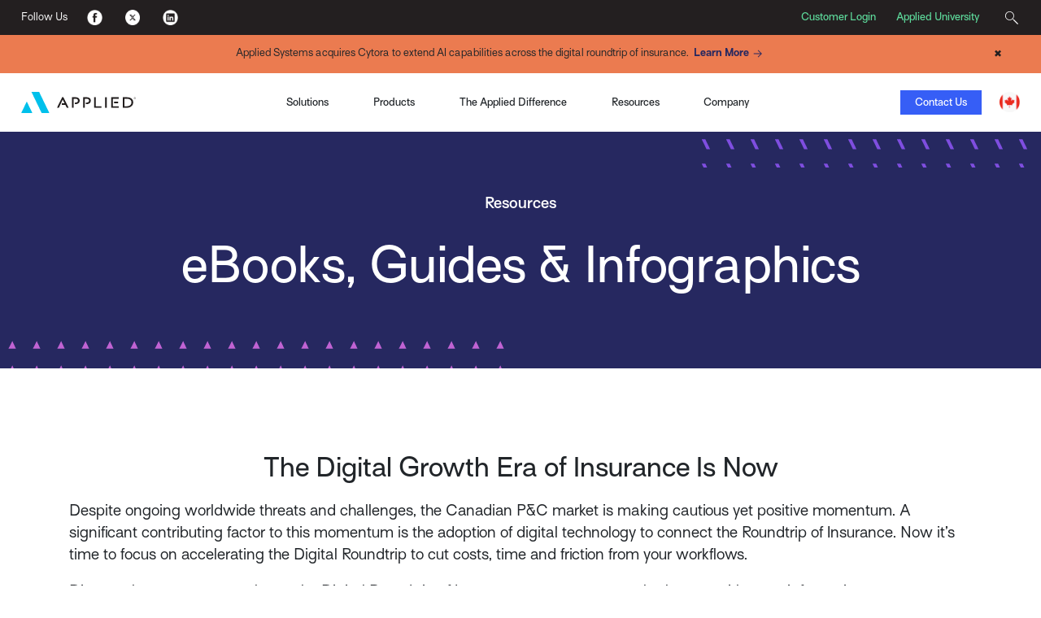

--- FILE ---
content_type: text/html; charset=utf-8
request_url: https://prod.appliedsystems.com/en-ca/resources/ebooks-guides-infographics/the-digital-growth-era-of-insurance-is-now/
body_size: 10278
content:



<!DOCTYPE html>
<html lang="en">
<head>
    <!-- Google Tag Manager -->
<script>(function(w,d,s,l,i){w[l]=w[l]||[];w[l].push({'gtm.start':
new Date().getTime(),event:'gtm.js'});var f=d.getElementsByTagName(s)[0],
j=d.createElement(s),dl=l!='dataLayer'?'&l='+l:'';j.async=true;j.src=
'https://www.googletagmanager.com/gtm.js?id='+i+dl;f.parentNode.insertBefore(j,f);
})(window,document,'script','dataLayer','GTM-MQ2VV3B');</script>
<!-- End Google Tag Manager -->

    <link rel="alternate" hreflang="en" href="https://prod.appliedsystems.com/en-us/" />
    <link rel="alternate" hreflang="en-ie" href="https://prod.appliedsystems.com/en-ie/" />
    <link rel="alternate" hreflang="en-gb" href="https://prod.appliedsystems.com/en-uk/" />
    <link rel="alternate" hreflang="en-us" href="https://prod.appliedsystems.com/en-us/" />
    <link rel="alternate" hreflang="en-ca" href="https://prod.appliedsystems.com/en-ca/" />
    <link rel="alternate" hreflang="fr" href="https://prod.appliedsystems.com/fr-ca/" />
    <link rel="alternate" hreflang="fr-ca" href="https://prod.appliedsystems.com/fr-ca/" />

    

    <meta charset="utf-8" />
    <meta http-equiv="X-UA-Compatible" content="IE=edge" />
    <meta name="format-detection" content="telephone=no" />
    <meta name="viewport" content="width=device-width, initial-scale=1" />

    <title>The Digital Growth Era of Insurance Is Now | Applied Systems Canada</title>
    <meta name="description" content="Discover how your brokerage can step into the Digital Growth Era by leveraging tech that speeds up the entire roundtrip insurance journey." /><meta name="robots" content="index, follow" />


    <link rel="shortcut icon" href="https://prod.appliedsystems.com/globalassets/all-images/applied-favicon.ico" />
    <link rel="canonical" href="https://prod.appliedsystems.com/en-ca/resources/ebooks-guides-infographics/the-digital-growth-era-of-insurance-is-now/" />

    <meta name="pageID" content="104463" />

    <meta property="og:title" content="The Digital Growth Era of Insurance Is Now | Applied Systems" /><meta property="og:type" content="website" /><meta property="og:image" content="https://prod.appliedsystems.com/globalassets/all-images/resource-images/ebooks-guides-infographics/24-q1-ap-seminal-asset-ebook-og-1200x630.png" /><meta property="og:url" content="https://www1.appliedsystems.com/en-ca/resources/ebooks-guides-infographics/the-digital-growth-era-of-insurance-is-now/" /><meta property="og:description" content="Discover how your brokerage can step into the Digital Growth Era by leveraging tech that speeds up the entire roundtrip insurance journey." />

    <meta name="twitter:card" content="summary_large_image" /><meta name="twitter:site" content="@appliedsysca" />

    <link rel="dns-prefetch" href="https://code.jquery.com/">
    <link rel="dns-prefetch" href="https://cdn.jsdelivr.net/">
    <link rel="dns-prefetch" href="https://use.typekit.net/">
    <link rel="preconnect" href="https://code.jquery.com">
    <link rel="preconnect" href="https://cdn.jsdelivr.net">
    <link rel="preconnect" href="https://use.typekit.net/">

    
    <link href="/css/AppliedCritical.css" type="text/css" rel="stylesheet"/>
    <script src="/js/marketo-forms.min.js"></script>
    <script src="https://code.jquery.com/jquery-3.6.0.min.js" integrity="sha384-vtXRMe3mGCbOeY7l30aIg8H9p3GdeSe4IFlP6G8JMa7o7lXvnz3GFKzPxzJdPfGK" crossorigin="anonymous"></script>
    <script src="https://cdn.jsdelivr.net/npm/bootstrap@4.6.0/dist/js/bootstrap.bundle.min.js" integrity="sha384-Piv4xVNRyMGpqkS2by6br4gNJ7DXjqk09RmUpJ8jgGtD7zP9yug3goQfGII0yAns" crossorigin="anonymous"></script>
    <script src="https://code.jquery.com/ui/1.12.1/jquery-ui.min.js" integrity="sha384-Dziy8F2VlJQLMShA6FHWNul/veM9bCkRUaLqr199K94ntO5QUrLJBEbYegdSkkqX" crossorigin="anonymous"></script>

    <!--<script src="/bundles/marketo-forms.js"></script>-->
    

    
    

    
    <!-- Colin's push to int  -->
</head>

<body>
    <!-- Google Tag Manager (noscript) --><noscript><iframe src="https://www.googletagmanager.com/ns.html?id=GTM-MQ2VV3B" height="0" width="0" style="display:none;visibility:hidden"></iframe></noscript><!-- End Google Tag Manager (noscript) -->
    


    <header>
        <a id="skip-nav" class="cta" href="#content">Skip to content</a>
        <div>
                <div class="" style="padding: 0">
                    



<div id="StandardNavigationBar">
  


<div id="TopMenuBar">
    <div>
      <p class="d-none d-md-inline-block">Follow Us</p>
      <ul>
          <li>
            <a title="Facebook" href="https://www.facebook.com/AppliedSystems" target="_blank">
                            <img src="/globalassets/all-images/footer-social-fb.png?format=webp" alt="Facebook logo." />
            </a>
          </li>
          <li>
            <a title="Twitter" href="https://twitter.com/AppliedSysCA" target="_blank">
                            <img src="/globalassets/all-images/footer-social-tw.png?format=webp" alt="Twitter logo." />
            </a>
          </li>
          <li>
            <a title="LinkedIn" href="https://www.linkedin.com/company/applied-systems-canada" target="_blank">
                            <img src="/globalassets/all-images/footer-social-li.png?format=webp" alt="LinkedIn logo." />
            </a>
          </li>
      </ul>
    </div>

  <div>
        <a title="Customer Login" href="https://community.appliedsystems.com/ac_loginPage?ec=302&amp;startURL=%2Fs%2F" target="_blank">Customer Login</a>
        <a title="Applied University" href="https://community.appliedsystems.com/AppliedUniversity/s/" target="_blank">Applied University</a>

    


<div class="search-box">
  <button title="Search">
    <svg class="magnifying-glass-icon" xmlns="http://www.w3.org/2000/svg" viewBox="0 0 58.66 58.66">
      <path d="M41.29,37.75l-1.06,1.06-3.45-3.45a20,20,0,1,0-1.42,1.42l3.45,3.45-1.06,1.06L57.18,60.71l3.53-3.53ZM5.05,22A17,17,0,1,1,34,34h0A16.95,16.95,0,0,1,5.05,22Z" transform="translate(-2.05 -2.05)" style="fill: #231f20" />
    </svg>
    <span></span>
  </button>
  
  <div>
    <form role="search" method="POST" action="/en-ca/search/">
      <label for="search-query-19B6DA3546A" class="hidden-label">Search</label>
      <input id="search-query-19B6DA3546A" type="text" name="query" placeholder="Search" />
      <button type="submit" title="Submit">
        <svg class="magnifying-glass-icon" xmlns="http://www.w3.org/2000/svg" viewBox="0 0 58.66 58.66">
          <path d="M41.29,37.75l-1.06,1.06-3.45-3.45a20,20,0,1,0-1.42,1.42l3.45,3.45-1.06,1.06L57.18,60.71l3.53-3.53ZM5.05,22A17,17,0,1,1,34,34h0A16.95,16.95,0,0,1,5.05,22Z" transform="translate(-2.05 -2.05)" style="fill: #231f20" />
        </svg>
      </button>
    </form>
  </div>
</div>

  </div>
</div>

  



    <div id="AnnouncementBar"
         style="background-color: #eb7b50;">
        <div class="container-fluid">
            <div class="row col-10 col-md-12 offset-1 offset-md-0 announcement-bar-container">
                
<p style="text-align: center;">Applied Systems acquires Cytora to extend AI capabilities across the digital roundtrip of insurance.&ensp;<a class="cta cobalt" title="Learn More" href="/en-us/faqs/cytora-acquisition/">Learn More</a></p>
                <button id="closeAnnouncementBar" class="announcement-close-btn"
                        onclick="closeAnnouncementBar()">
                    &#x2716;
                </button>
            </div>
        </div>
    </div>




    <nav id="primary-nav" aria-label="Main Navigation"  class="">
      <div>
        <a id="home" href="/en-ca/" title="Home" class="no-lines ">
                        <img src="/globalassets/all-images/logos/applied_hp_logo.svg?format=webp" />
        </a>
      </div>

        <ul>
          <li class="mobile-menu-header d-lg-none">
            Menu
          </li>

          



<li class="three-column-menu static" aria-haspopup="true" aria-expanded="false" tabindex="0">
    <div type="button" class="menu-toggle" aria-label="Toggle Menu" aria-controls="spotlight-d63a5903627240d2ae6e29ea12084c32" onclick="toggleMenu('spotlight-d63a5903627240d2ae6e29ea12084c32', this)">
        
  Solutions

    </div>

    <div class="sub-menu" aria-hidden="true" id="spotlight-d63a5903627240d2ae6e29ea12084c32">
        <div class="mobile-menu-header d-lg-none">
            <button type="button" title="Back to Main Menu">&lt;</button>
  Solutions

        </div>

        


<div class="column-one">
  <ul>
    


<li class="link-cluster">
  <span class="header5">Solutions</span>

  <ul>
    <li class="mobile-menu-header d-lg-none">
      <button type="button" title="Back to Solutions">&lt;</button>Solutions
    </li>

    


<li class="link-group">
  <div>
    
  </div>

  <ul>
      <li>
        <a title="Keep a Single View of Your Business" href="/en-ca/solutions/for-brokers/brokerage-management-system/">Keep a Single View of Your Business</a>
      </li>
      <li>
        <a title="Meet Your Customers Where They Are" href="/en-ca/solutions/for-brokers/customer-service/">Meet Your Customers Where They Are</a>
      </li>
      <li>
        <a title="Increase Renewals &amp; New Business" href="/en-ca/solutions/for-brokers/sales-marketing/">Increase Renewals &amp; New Business</a>
      </li>
      <li>
        <a title="Gain Business Intelligence" href="/en-ca/solutions/for-brokers/data-analytics/">Gain Business Intelligence</a>
      </li>
      <li>
        <a title="Grow Through Commercial Lines" href="/en-ca/solutions/for-brokers/insurer-connectivity/epic-quotes-commercial-lines/">Grow Through Commercial Lines</a>
      </li>
      <li>
        <a title="Increase Insurer Connectivity" href="/en-ca/solutions/for-brokers/insurer-connectivity/">Increase Insurer Connectivity</a>
      </li>
      <li>
        <a href="/en-ca/solutions/for-brokers/harnessing-the-power-of-salesforce/">Bring the Power of Salesforce to Your Brokerage</a>
      </li>
  </ul>
</li>
  </ul>
</li>
  </ul>
</div>

<div class="column-two">
  <ul>
    


<li class="link-cluster">
  <span class="header5">Featured Products</span>

  <ul>
    <li class="mobile-menu-header d-lg-none">
      <button type="button" title="Back to Featured Products">&lt;</button>Featured Products
    </li>

    



      <li class="single-link">
         <a href="/en-ca/solutions/for-brokers/brokerage-management-system/applied-epic/" title="Applied Epic">Applied Epic</a>
      </li>



      <li class="single-link">
         <a href="/en-ca/solutions/for-brokers/insurer-connectivity/epic-quotes-commercial-lines/">Applied Epic Commercial Lines</a>
      </li>



      <li class="single-link">
         <a href="/en-ca/solutions/for-brokers/customer-service/applied-mobile/" title="Applied Mobile">Applied Mobile</a>
      </li>



      <li class="single-link">
         <a href="/en-ca/solutions/for-brokers/customer-service/applied-csr24/" title="Applied CSR24">Applied CSR24</a>
      </li>



      <li class="single-link">
         <a href="/en-ca/solutions/for-brokers/sales-marketing/applied-marketing-automation/" title="Applied Marketing Automation">Applied Marketing Automation</a>
      </li>



      <li class="single-link">
         <a href="/en-ca/solutions/for-brokers/digital-payments/applied-pay/" title="Applied Pay">Applied Pay</a>
      </li>



      <li class="single-link">
         <a href="/en-ca/solutions/for-brokers/commercial-lines/indio/">Indio</a>
      </li>

  </ul>
</li>
  </ul>
</div>




        <div class="spotlight" style="overflow: hidden;">
            <span class="d-lg-none header5">Spotlight</span>
            <div>
                <div class="mobile-menu-header header5"><button class="d-lg-none" type="button" title="Back to Main Menu">&lt;</button>Spotlight</div>
                <img src="/globalassets/all-images/icons/applied/spotlight-icons/agency-brokerage_100x100.png?format=webp" loading="lazy" alt="Digital Agency Annual Report icon" />
                <div class="header5">The Digital Ecosystem of Insurance Infographic</div>
                <p>Crisis is often the catalyst for innovation and the recent pandemic was a driving force behind the rapid digitization of the insurance ecosystem.</p>
                <p>
                        <a href="https://interact.appliedsystems.com/digital-ecosystem-insurance-en-ca" title="Digital Ecosystem of Insurance Infographic" class="cta electric-blue">View Infographic</a>
                </p>
            </div>
        </div>
    </div>
</li>


<li class="three-column-menu static" aria-haspopup="true" aria-expanded="false" tabindex="0">
    <div type="button" class="menu-toggle" aria-label="Toggle Menu" aria-controls="spotlight-a90583fd77c14c66b0f5d2490932b505" onclick="toggleMenu('spotlight-a90583fd77c14c66b0f5d2490932b505', this)">
        
  Products&#x9;&#x9;&#x9;

    </div>

    <div class="sub-menu" aria-hidden="true" id="spotlight-a90583fd77c14c66b0f5d2490932b505">
        <div class="mobile-menu-header d-lg-none">
            <button type="button" title="Back to Main Menu">&lt;</button>
  Products&#x9;&#x9;&#x9;

        </div>

        


<div class="column-one">
  <ul>
    


<li class="link-cluster">
  <span class="header5">Property &amp; Casualty&#x9;&#x9;</span>

  <ul>
    <li class="mobile-menu-header d-lg-none">
      <button type="button" title="Back to Property &amp; Casualty&#x9;&#x9;">&lt;</button>Property &amp; Casualty&#x9;&#x9;
    </li>

    


<li class="link-group">
  <div>
    Digital Broker&#x9;
  </div>

  <ul>
      <li>
        <a title="Brokerage Management Platform" href="/en-ca/solutions/for-brokers/brokerage-management-system/applied-epic/">Brokerage Management Platform</a>
      </li>
      <li>
        <a title="Marketing Automation " href="/en-ca/solutions/for-brokers/sales-marketing/applied-marketing-automation/">Marketing Automation</a>
      </li>
      <li>
        <a title="Customer Self-Service " href="/en-ca/solutions/for-brokers/customer-service/applied-csr24/">Customer Self-Service</a>
      </li>
      <li>
        <a title="Employee Mobile App " href="/en-ca/solutions/for-brokers/customer-service/applied-mobile/">Employee Mobile App</a>
      </li>
      <li>
        <a title="Business Intelligence &amp; Analytics " href="/en-ca/solutions/for-brokers/data-analytics/data-visualization-dashboards/">Business Intelligence &amp; Analytics</a>
      </li>
      <li>
        <a title="Personal Lines Rating " href="/en-ca/solutions/for-brokers/insurer-connectivity/applied-rating-services/">Personal Lines Rating</a>
      </li>
      <li>
        <a title="Online Quoting " href="/en-ca/solutions/for-brokers/insurer-connectivity/applied-webrater/">Online Quoting</a>
      </li>
      <li>
        <a title="Application Management" href="/en-ca/solutions/for-brokers/commercial-lines/indio/">Application Management</a>
      </li>
      <li>
        <a title="Commercial Lines Submissions" href="/en-ca/solutions/for-brokers/insurer-connectivity/epic-quotes-commercial-lines/">Commercial Lines Submissions</a>
      </li>
  </ul>
</li>


      <li class="single-link">
         <a href="/en-ca/solutions/for-brokers/sales-marketing/applied-epic-for-salesforce/">Applied Epic for Salesforce</a>
      </li>



      <li class="single-link">
         <a href="/en-ca/solutions/for-brokers/all-products/">All Products</a>
      </li>

  </ul>
</li>

<li class="link-cluster">
  <span class="header5">Digital Payments</span>

  <ul>
    <li class="mobile-menu-header d-lg-none">
      <button type="button" title="Back to Digital Payments">&lt;</button>Digital Payments
    </li>

    



      <li class="single-link">
         <a href="/en-ca/solutions/for-brokers/digital-payments/applied-pay/">Applied Pay</a>
      </li>

  </ul>
</li>
  </ul>
</div>

<div class="column-two">
  <ul>
    


<li class="link-cluster">
  <span class="header5">Benefits&#x9;&#x9;&#x9;&#x9;</span>

  <ul>
    <li class="mobile-menu-header d-lg-none">
      <button type="button" title="Back to Benefits&#x9;&#x9;&#x9;&#x9;">&lt;</button>Benefits&#x9;&#x9;&#x9;&#x9;
    </li>

    


<li class="link-group">
  <div>
    Digital Brokerage&#x9;
  </div>

  <ul>
      <li>
        <a title="Benefits Management Platform " href="/en-ca/solutions/for-brokers/brokerage-management-system/applied-epic/">Benefits Management Platform</a>
      </li>
      <li>
        <a title="Marketing Automation " href="/en-ca/solutions/for-brokers/sales-marketing/applied-marketing-automation/">Marketing Automation</a>
      </li>
  </ul>
</li>


      <li class="single-link">
         <a href="/en-ca/solutions/for-brokers/sales-marketing/applied-epic-for-salesforce/">Applied Epic for Salesforce</a>
      </li>



      <li class="single-link">
         <a href="/en-ca/solutions/for-brokers/all-products/" title="View All Products">View All Products</a>
      </li>

  </ul>
</li>

<li class="link-cluster">
  <span class="header5">Insurers&#x9;&#x9;</span>

  <ul>
    <li class="mobile-menu-header d-lg-none">
      <button type="button" title="Back to Insurers&#x9;&#x9;">&lt;</button>Insurers&#x9;&#x9;
    </li>

    


<li class="link-group">
  <div>
    Connectivity
  </div>

  <ul>
      <li>
        <a href="/en-ca/solutions/for-insurers-mgas/connectivity/personal-lines-distribution/">Personal Lines Distribution</a>
      </li>
      <li>
        <a href="/en-ca/solutions/for-insurers-mgas/connectivity/commercial-lines-distribution/">Commercial Lines Distribution</a>
      </li>
      <li>
        <a href="/en-ca/solutions/for-insurers-mgas/connectivity/specialty-lines/">Specialty Lines</a>
      </li>
      <li>
        <a href="/en-ca/solutions/for-insurers-mgas/connectivity/market-intelligence/">Market Intelligence</a>
      </li>
  </ul>
</li>
  </ul>
</li>
  </ul>
</div>




        <div class="spotlight" style="overflow: hidden;">
            <span class="d-lg-none header5">Spotlight</span>
            <div>
                <div class="mobile-menu-header header5"><button class="d-lg-none" type="button" title="Back to Main Menu">&lt;</button>Spotlight</div>
                <img src="/globalassets/all-images/icons/applied/spotlight-icons/apps_100x100.png?format=webp" loading="lazy" alt="Laptop and mobile phone icon" />
                <div class="header5">Purge the Paper: 6 Benefits of Going Paperless Now</div>
                <p>With mailrooms shuttered and people more remote than ever due to the pandemic, it&#x2019;s the opportune time for brokers to go paperless. View the infographic to discover 6 benefits of going paperless for brokers, brokerage clients and insurers.</p>
                <p>
                        <a href="/en-ca/resources/ebooks-guides-infographics/purge-the-paper-6-benefits-of-going-paperless-now/" title="Purge the Paper: 6 Benefits of Going Paperless Now" class="cta electric-blue">View Infographic</a>
                </p>
            </div>
        </div>
    </div>
</li>



<li class="single-column-menu bsingle-column-menu" aria-haspopup="true">
  <div type="button" class="menu-toggle" aria-label="Toggle Menu" aria-controls="the applied difference&#x9;&#x9;&#x9;-ce0cc836be0a412cab26c0088529d4cf" onclick="toggleMenu('the applied difference&#x9;&#x9;&#x9;-ce0cc836be0a412cab26c0088529d4cf', this)">
    The Applied Difference&#x9;&#x9;&#x9;
  </div>

  <ul class="sub-menu bsub-menu" aria-hidden="true" id="the applied difference&#x9;&#x9;&#x9;-ce0cc836be0a412cab26c0088529d4cf">
    <li class="mobile-menu-header bmobile-menu-header d-lg-none">
      <button type="button" title="Back to Main Menu">&lt;</button>The Applied Difference&#x9;&#x9;&#x9;
    </li>

      <li>
        <a title="Open Approach" target="_blank" href="https://interact.appliedsystems.com/opening-up-innovation-ca/p/1">Open Approach</a>
      </li>
      <li>
        <a title="Partner Ecosystem" href="/en-ca/about-us/ecosystem/">Partner Ecosystem</a>
      </li>
      <li>
        <a title="Customer Experience" href="/en-ca/customer-experience/">Customer Experience</a>
      </li>
  </ul>
</li>


<li class="three-column-menu animated" aria-haspopup="true" aria-expanded="false" tabindex="0">
    <div type="button" class="menu-toggle" aria-label="Toggle Menu" aria-controls="spotlight-fc273f7e004c463f8734765dbcb29a28" onclick="toggleMenu('spotlight-fc273f7e004c463f8734765dbcb29a28', this)">
        
  Resources

    </div>

    <div class="sub-menu" aria-hidden="true" id="spotlight-fc273f7e004c463f8734765dbcb29a28">
        <div class="mobile-menu-header d-lg-none">
            <button type="button" title="Back to Main Menu">&lt;</button>
  Resources

        </div>

        


<ul>
  


<li class="link-group animated" tabindex="0">
    <div class="ezlheader">
        Browse by Type&#x9;&#x9;

        <p class="ezlp">  </p>

    </div>

    <ul class="ezlul">
        <li class="mobile-menu-header d-lg-none">
            <button type="button" title="Back to Browse by Type&#x9;&#x9;">&lt;</button>Browse by Type&#x9;&#x9;
        </li>

        



      <li class="single-link">
         <a href="/en-ca/resources/?tag=audiobooks" title="Audiobooks" target="_top">Audiobooks</a>
      </li>



      <li class="single-link">
         <a href="/en-ca/blog/">Blog</a>
      </li>



      <li class="single-link">
         <a href="/en-ca/resources/?tag=brochuresdatasheets">Brochures &amp; Data Sheets</a>
      </li>



      <li class="single-link">
         <a href="/en-ca/resources/?tag=calculatorstools">Calculators, Quizzes &amp; Tools</a>
      </li>



      <li class="single-link">
         <a href="/en-ca/customer-experience/customer-success/">Customer Success</a>
      </li>



      <li class="single-link">
         <a href="/en-ca/resources/?tag=demos">Demos</a>
      </li>



      <li class="single-link">
         <a href="/en-ca/resources/?tag=ebooksguidesinfographics">eBooks, Guides &amp; Infographics</a>
      </li>



      <li class="single-link">
         <a href="/en-ca/resources/?tag=videos">Videos</a>
      </li>



      <li class="single-link">
         <a href="/en-ca/resources/?tag=webinarsondemand">Webinars On Demand</a>
      </li>



      <li class="single-link">
         <a href="/en-ca/resources/?tag=whitepapersresearch">White Papers &amp; Research</a>
      </li>

    </ul>
</li>


<li class="link-group animated" tabindex="0">
    <div class="ezlheader">
        Browse by Product&#x9;&#x9;

        <p class="ezlp">  </p>

    </div>

    <ul class="ezlul">
        <li class="mobile-menu-header d-lg-none">
            <button type="button" title="Back to Browse by Product&#x9;&#x9;">&lt;</button>Browse by Product&#x9;&#x9;
        </li>

        



      <li class="single-link">
         <a href="/en-ca/resources/?tag=appliedanalytics">Applied Analytics</a>
      </li>



      <li class="single-link">
         <a href="/en-ca/resources/?tag=appliedcloud">Applied Cloud</a>
      </li>



      <li class="single-link">
         <a href="/en-ca/resources/?tag=appliedcsr24">Applied CSR24</a>
      </li>



      <li class="single-link">
         <a href="/en-ca/resources/?tag=appliedepic">Applied Epic</a>
      </li>



      <li class="single-link">
         <a href="/en-ca/resources/?tag=appliedmobile">Applied Mobile</a>
      </li>



      <li class="single-link">
         <a href="/en-ca/resources/?tag=appliedmobileinsured">Applied MobileInsured</a>
      </li>



      <li class="single-link">
         <a href="/en-ca/resources/?tag=appliedpolicyworks">Applied Policy Works</a>
      </li>



      <li class="single-link">
         <a href="/en-ca/resources/?tag=appliedratingservices">Applied Rating Services</a>
      </li>

    </ul>
</li>

</ul>




        <div class="spotlight" style="overflow: hidden;">
            <span class="d-lg-none header5">Spotlight</span>
            <div>
                <div class="mobile-menu-header header5"><button class="d-lg-none" type="button" title="Back to Main Menu">&lt;</button>Spotlight</div>
                <img src="/globalassets/all-images/icons/applied/spotlight-icons/profession-development_70x100.png?format=webp" loading="lazy" alt="Applied Systems careers icon" />
                <div class="header5">Step into the Digital Growth Era of Insurance</div>
                <p>Read the blog post to hear from CEO Taylor Rhodes on how we&#x2019;re fulfilling our promise of becoming Your Indispensable Growth Partner by accelerating the Digital Roundtrip of Insurance to create incredible power and value for you.</p>
                <p>
                        <a href="/en-ca/blog/posts/step-into-the-digital-growth-era-of-insurance/" class="cta electric-blue">View eBook</a>
                </p>
            </div>
        </div>
    </div>
</li>


<li class="three-column-menu static" aria-haspopup="true" aria-expanded="false" tabindex="0">
    <div type="button" class="menu-toggle" aria-label="Toggle Menu" aria-controls="spotlight-a7fd96d0236541ef8ded382eaa665cbb" onclick="toggleMenu('spotlight-a7fd96d0236541ef8ded382eaa665cbb', this)">
        
  Company

    </div>

    <div class="sub-menu" aria-hidden="true" id="spotlight-a7fd96d0236541ef8ded382eaa665cbb">
        <div class="mobile-menu-header d-lg-none">
            <button type="button" title="Back to Main Menu">&lt;</button>
  Company

        </div>

        


<div class="column-one">
  <ul>
    


<li class="link-cluster">
  <span class="header5">About Applied</span>

  <ul>
    <li class="mobile-menu-header d-lg-none">
      <button type="button" title="Back to About Applied">&lt;</button>About Applied
    </li>

    



      <li class="single-link">
         <a href="/en-ca/about-us/about-applied/" title="Who We Are">Who We Are</a>
      </li>



      <li class="single-link">
         <a href="/en-ca/about-us/executive-team/" title="Leadership">Leadership</a>
      </li>



      <li class="single-link">
         <a href="/en-ca/contact-us/#locations" title="Global Offices">Global Offices</a>
      </li>

  </ul>
</li>
  </ul>
</div>

<div class="column-two">
  <ul>
    


<li class="link-cluster">
  <span class="header5">Newsroom</span>

  <ul>
    <li class="mobile-menu-header d-lg-none">
      <button type="button" title="Back to Newsroom">&lt;</button>Newsroom
    </li>

    



      <li class="single-link">
         <a href="/en-ca/news/press-releases/2025/" title="Press Releases">Press Releases</a>
      </li>



      <li class="single-link">
         <a href="/en-ca/about-us/awards/" title="Awards">Awards</a>
      </li>



      <li class="single-link">
         <a href="/en-ca/news/events/" title="Events">Events</a>
      </li>

  </ul>
</li>

<li class="link-cluster">
  <span class="header5">Careers</span>

  <ul>
    <li class="mobile-menu-header d-lg-none">
      <button type="button" title="Back to Careers">&lt;</button>Careers
    </li>

    



      <li class="single-link">
         <a href="/en-ca/about-us/jobs/" title="Life at Applied">Life at Applied</a>
      </li>



      <li class="single-link">
         <a href="/en-ca/about-us/dib/" title="Inclusion &amp; Belonging">Inclusion &amp; Belonging</a>
      </li>



      <li class="single-link">
         <a href="https://globalcareers-appliedsystems.icims.com/" title="Jobs">Jobs</a>
      </li>

  </ul>
</li>
  </ul>
</div>




        <div class="spotlight" style="overflow: hidden;">
            <span class="d-lg-none header5">Spotlight</span>
            <div>
                <div class="mobile-menu-header header5"><button class="d-lg-none" type="button" title="Back to Main Menu">&lt;</button>Spotlight</div>
                <img src="/globalassets/all-images/icons/applied/spotlight-icons/profession-development_70x100.png?format=webp" loading="lazy" alt="Applied Systems careers icon" />
                <div class="header5">Join Team Applied!</div>
                <p>We&#x2019;re looking for talented and passionate people who are excited about helping Applied lead industry innovation that powers the business of insurance. </p>
                <p>
                        <a href="/en-ca/about-us/jobs/" title="Join Today" class="cta electric-blue">Join Today</a>
                </p>
            </div>
        </div>
    </div>
</li>
        </ul>

        <div class="">
              <a class="btn narrow electric-blue " href="/en-ca/contact-us/" title="Contact Us">Contact Us</a>

            <button id="nav-menu-button" title="Menu">
              <span>Menu</span>
              <div>
                <span class="bar"></span>
                <span class="bar"></span>
                <span class="bar"></span>
              </div>
            </button>

          


<div class="region-picker">
  <button title="Select Your Region">
        <img src="/globalassets/all-images/secondary-ca-color.png?format=webp" alt="Flag of Canada" />
  </button>

  <div class="utility-dropdown">
    <div class="header6">Select Your Region</div>

    <ul>
        <li>
          <a href="/en-us/" title="United States - English">
                        <img src="/globalassets/all-images/secondary-us-color.png?format=webp" alt="Flag of the United States of America" />
            United States (English)
          </a>
        </li>
        <li>
          <a href="/en-ca/" title="Canada (English)">
                        <img src="/globalassets/all-images/secondary-ca-color.png?format=webp" alt="Flag of Canada" />
            Canada (English)
          </a>
        </li>
        <li>
          <a href="/fr-ca/" title="Canada (Fran&#xE7;ais)">
                        <img src="/globalassets/all-images/secondary-ca-color.png?format=webp" alt="Flag of Canada" />
            Canada (Fran&#xE7;ais)
          </a>
        </li>
        <li>
          <a href="/en-uk/" title="UK (English)">
                        <img src="/globalassets/all-images/secondary-uk-colour.png?format=webp" alt="Flag of the United Kingdom" />
            UK (English)
          </a>
        </li>
        <li>
          <a href="/en-ie/" title="Ireland (English)">
                        <img src="/globalassets/all-images/secondary-ie-color.png?format=webp" alt="Flag of the Republic of Ireland" />
            Ireland (English)
          </a>
        </li>
    </ul>
  </div>
</div>

        </div>
    </nav></div>


                </div>
        </div>
    </header>

    <main id="content">
        <section class="hero">


<div class="banner standard" style="background-color: #262860;">
    <div class="container-fluid ">
        <div class="row" style="">
            <div class="col-4 offset-8 pattern slash-violet">&nbsp;</div>
        </div>
        <div class="row">
            <div class="col-10 offset-1 col-md-12 offset-md-0">
                
<div class="header5 white-txt" style="text-align: center;">Resources</div>
<div class="header1 white-txt" style="text-align: center;">eBooks, Guides &amp; Infographics</div>
            </div>
        </div>
        <div class="row" style="">
            <div class="col-6 pattern triangles-lavender">&nbsp;</div>
        </div>
    </div>
</div></section>
        







<section class="SingleColumnText 
         pb-0 
         no-bg
         " >
  <a id="overview" class="floating-anchor"></a>
  


<div class="container">
  


<div>
    <div>
        <div class="row">
            <div class="col-10 col-md-12 offset-1 offset-md-0">
                
<h1 class="header3" style="text-align: center;">The Digital Growth Era of Insurance Is Now</h1>
<p>Despite ongoing worldwide threats and challenges, the Canadian P&amp;C market is making cautious yet positive momentum. A significant contributing factor to this momentum is the adoption of digital technology to connect the Roundtrip of Insurance. Now it&rsquo;s time to focus on accelerating the Digital Roundtrip to cut costs, time and friction from your workflows.</p>
<p>Discover how you can accelerate the Digital Roundtrip of Insurance to empower your brokerage with more information at your fingertips, more value for your clients and more revenue growth for your business.</p>
<p>Please complete the form for instant access to the &ldquo;The Digital Growth Era of Insurance Is Now&rdquo; eBook.</p>

            </div>
        </div>
    </div>
</div>
</div>
</section>

<section class="SingleColumnMarketoForm 
         pt-0 
         no-bg
         " >
  <a id="form" class="floating-anchor"></a>
  


<div class="container">
  



<div class="row">
    <div class="form-section col-10 col-md-12 offset-1 offset-md-0">
    <form data-formId="4888"></form>
    <script>
     // MktoForms2.loadForm(" Constants.MarketoURL", " Constants.MarketoMunchkinID",  Model.Block.FormID, function (form) {

       // form.onSuccess(function (values, followUpUrl) {
       //   let redirect = " Html.Raw(Model.Block.RedirectUrl)";
       //    if (Model.Block.On24Url)
        //  {
        //    :let amp = (document.getElementsByName("oN24SymbolWorkaround")[0]);
        //    :let email = document.getElementById("Email");

        //    :if (amp != null)
         //     :redirect += [amp.value] + "email=" + email.value + [amp.value] + "?video=true";
        //  }
        //  location.href = redirect;
        //  return false;
       // });
    //  });

       var mktoFormConfig = {
                podId: "//app-abk.marketo.com",
                munchkinId: "373-DBF-030",
                formIds: [4888]
            };

            function mktoFormChain(config) {
                var arrayify = getSelection.call.bind([].slice);
                var MKTOFORM_ID_ATTRNAME = "data-formId";
               
                /* chain, ensuring only one #mktoForm_nnn exists at a time */
                arrayify(config.formIds).forEach(function (formId) {
                    var loadForm = MktoForms2.loadForm.bind(MktoForms2, config.podId, config.munchkinId, formId),
                        formEls = arrayify(document.querySelectorAll("[" + MKTOFORM_ID_ATTRNAME + '="' + formId + '"]'));

                    (function loadFormCb(formEls) {
                        var formEl = formEls.shift();
                        formEl.id = "mktoForm_" + formId;

                        loadForm(function (form) {
                            formEl.id = "";
                            if (formEls.length) {
                                loadFormCb(formEls);
                           }
                           form.onSuccess(function (values, followUpUrl) {
                            let redirect = "/globalassets/all-documents/resources/ebooks-guides-infographics/digital-growth-era-of-insurance-is-now-ebook-en_ca.pdf";
                            location.href = redirect;
                            return false;
        });
                        });
                    })(formEls);
                });
            }
            mktoFormChain(mktoFormConfig);
    </script>
  </div>
</div>



<script>
    function handleFormInteraction(event) {
        const input = event.target;
        const fieldWrap = input.closest('.SingleColumnMarketoForm .mktoFieldWrap');

        if (fieldWrap && (input.tagName === 'INPUT' || input.tagName === 'SELECT' || input.tagName === 'LABEL')) {
            fieldWrap.classList.add('is-active');
            if (input?.value && input.value.trim() !== '') {
                fieldWrap.classList.add('has-input');
            } else {
                fieldWrap.classList.remove('has-input');
            }
        }
    }

    document.addEventListener('DOMContentLoaded', () => {
        // Event listener for when an element inside the body gains focus
        document.body.addEventListener('click', handleFormInteraction);
        document.body.addEventListener('focusin', handleFormInteraction);

        // Event listener for when an element inside the body loses focus
        document.body.addEventListener('focusout', (event) => {
            const input = event.target;
            const fieldWrap = input.closest('.SingleColumnMarketoForm .mktoFieldWrap');

            if (fieldWrap && (input.tagName === 'INPUT' || input.tagName === 'SELECT')) {
                // remove the 'is-active' class
                fieldWrap.classList.remove('is-active');

                // Add or remove 'has-input' class based on the value
                if (input.value.trim() !== '') {
                    fieldWrap.classList.add('has-input');
                } else {
                    fieldWrap.classList.remove('has-input');
                }
            }
        });

        // Add a check on page load for any pre-filled inputs
        document.querySelectorAll('.SingleColumnMarketoForm .mktoFieldWrap input').forEach(input => {
            if (input.value.trim() !== '') {
                input.closest('.mktoFieldWrap').classList.add('has-input');
            }
        });
    });
</script>
</div>
</section>

<section class="LightboxMarketoForm
         "
         style="background: #365ef6 url(/globalassets/all-images/patterns/applied/electric-blue-cobalt-veez.png) center center/cover no-repeat;" >
  <a id="ready-to-learn-more-en-ca" class="floating-anchor"></a>
  


<div class="container">
  


<div class="row">
   <div class="col-10 col-md-12 offset-1 offset-md-0">

<h2 class="white-txt" style="text-align: center;">Ready to Learn More?</h2>
<p class="white-txt" style="text-align: center;">When you&rsquo;re ready to learn more about leveraging advanced insurance software and solutions to build a better insurance business, we&rsquo;re here to help.</p>
      <p class="text-center">
         <button type="button" class="btn cobalt" data-toggle="modal" data-target="#ready-to-learn-more-en-ca-modal">Contact Us</button>
      </p>

      <div id="ready-to-learn-more-en-ca-modal" class="modal fade" data-keyboard="true" tabindex="-1" aria-hidden="true">
            <div class="modal-dialog modal-dialogg modal-dialog-centered">
            <div class="modal-content new-size">
               <div class="modal-header">
                  <button type="button" class="close" data-dismiss="modal" aria-label="Close" title="Close"></button>
               </div>
               <div class="modal-body">
                  <div class="above-form-content">
</div>
                  <form data-formId="4157"></form>
               </div>
            </div>
         </div>
      </div>
   </div>
</div>

<script>
 // MktoForms2.loadForm("Constants.MarketoURL", "Constants.MarketoMunchkinID", Model.Block.FormID, function (form) {

   // form.onSuccess(function (values, followUpUrl) {
   //   location.href = "Url.ContentUrl(Model.Block.RedirectUrl)";
    //  return false;
  //  });
 // });
   var mktoFormConfig = {
                podId: "//app-abk.marketo.com",
                munchkinId: "373-DBF-030",
                formIds: [4157]
    };

      function mktoFormChain(config) {
            var arrayify = getSelection.call.bind([].slice);
            var MKTOFORM_ID_ATTRNAME = "data-formId";
          
            /* chain, ensuring only one #mktoForm_nnn exists at a time */
            arrayify(config.formIds).forEach(function (formId) {
               var loadForm = MktoForms2.loadForm.bind(MktoForms2, config.podId, config.munchkinId, formId),
                  formEls = arrayify(document.querySelectorAll("[" + MKTOFORM_ID_ATTRNAME + '="' + formId + '"]'));

               (function loadFormCb(formEls) {
                  var formEl = formEls.shift();
                  formEl.id = "mktoForm_" + formId;

                  loadForm(function (form) {
                        formEl.id = "";
                        if (formEls.length) {
                           loadFormCb(formEls);
                     }
                     form.onSuccess(function (values, followUpUrl) {
                     location.href = "/en-ca/thank-you/";
                        return false;
    });
                  });
               })(formEls);
            });
      }
      mktoFormChain(mktoFormConfig);

    function handleFormInteraction(event) {
        const input = event.target;
        const fieldWrap = input.closest('.LightboxMarketoForm .mktoFieldWrap');

        if (fieldWrap && (input.tagName === 'INPUT' || input.tagName === 'SELECT' || input.tagName === 'LABEL')) {
            fieldWrap.classList.add('is-active');
            if (input?.value && input.value.trim() !== '') {
                fieldWrap.classList.add('has-input');
            } else {
                fieldWrap.classList.remove('has-input');
            }
        }
    }

    document.addEventListener('DOMContentLoaded', () => {
        // Event listener for when an element inside the body gains focus
        document.body.addEventListener('click', handleFormInteraction);
        document.body.addEventListener('focusin', handleFormInteraction);

        // Event listener for when an element inside the body loses focus
        document.body.addEventListener('focusout', (event) => {
            const input = event.target;
            const fieldWrap = input.closest('.LightboxMarketoForm .mktoFieldWrap');

            if (fieldWrap && (input.tagName === 'INPUT' || input.tagName === 'SELECT')) {
                // remove the 'is-active' class
                fieldWrap.classList.remove('is-active');

                // Add or remove 'has-input' class based on the value
                if (input.value.trim() !== '') {
                    fieldWrap.classList.add('has-input');
                } else {
                    fieldWrap.classList.remove('has-input');
                }
            }
        });

        // Add a check on page load for any pre-filled inputs
        document.querySelectorAll('.LightboxMarketoForm .mktoFieldWrap input').forEach(input => {
            if (input.value.trim() !== '') {
                input.closest('.mktoFieldWrap').classList.add('has-input');
            }
        });
    });
</script>
</div>
</section>



    </main>
    <div class="" style="padding: 0">
        


<footer>
  


<section class="SocialMediaBar" style="background-color: #7f4ee0;">
    <div class="container-fluid">
        <div class="row">
            <div class="col-10 offset-1 ezlrow">
                <div class="row">
                        <div class="col-12 col-md-6">
                            <div class="social-links">
                                <span class="header5 white-txt">Follow Us</span>
                                <ul>
                                        <li>
                                            <a href="https://www.facebook.com/AppliedSystems" title="Facebook" target="_blank">
                                                <img src="/globalassets/all-images/footer-social-fb.png?format=webp" alt="Facebook logo." />
                                            </a>
                                        </li>
                                        <li>
                                            <a href="https://twitter.com/AppliedSysCA" title="Twitter" target="_blank">
                                                <img src="/globalassets/all-images/footer-social-tw.png?format=webp" alt="Twitter logo." />
                                            </a>
                                        </li>
                                        <li>
                                            <a href="https://www.linkedin.com/company/applied-systems-canada" title="LinkedIn" target="_blank">
                                                <img src="/globalassets/all-images/footer-social-li.png?format=webp" alt="LinkedIn logo." />
                                            </a>
                                        </li>
                                        <li>
                                            <a href="https://www.instagram.com/appliedsystems/" title="Instagram" target="_blank">
                                                <img src="/globalassets/all-images/instagram-icon.png?format=webp" alt="Instagram logo." />
                                            </a>
                                        </li>
                                </ul>
                            </div>
                        </div>

                        <div class="col-6 d-none d-md-block" style="background-color: #7f4ee0;">
                            <div class="utilities">

                                


<div class="search-box">
  <button title="Search">
    <svg class="magnifying-glass-icon" xmlns="http://www.w3.org/2000/svg" viewBox="0 0 58.66 58.66">
      <path d="M41.29,37.75l-1.06,1.06-3.45-3.45a20,20,0,1,0-1.42,1.42l3.45,3.45-1.06,1.06L57.18,60.71l3.53-3.53ZM5.05,22A17,17,0,1,1,34,34h0A16.95,16.95,0,0,1,5.05,22Z" transform="translate(-2.05 -2.05)" style="fill: #231f20" />
    </svg>
    <span></span>
  </button>
  
  <div>
    <form role="search" method="POST" action="">
      <label for="search-query-19B6DA35479" class="hidden-label">Search</label>
      <input id="search-query-19B6DA35479" type="text" name="query" placeholder="Search" />
      <button type="submit" title="Submit">
        <svg class="magnifying-glass-icon" xmlns="http://www.w3.org/2000/svg" viewBox="0 0 58.66 58.66">
          <path d="M41.29,37.75l-1.06,1.06-3.45-3.45a20,20,0,1,0-1.42,1.42l3.45,3.45-1.06,1.06L57.18,60.71l3.53-3.53ZM5.05,22A17,17,0,1,1,34,34h0A16.95,16.95,0,0,1,5.05,22Z" transform="translate(-2.05 -2.05)" style="fill: #231f20" />
        </svg>
      </button>
    <input name="__RequestVerificationToken" type="hidden" value="CfDJ8O0SG0azYTlKh2W_MkffiVS63MhTuoBL7wy_FXT9wDl44L8USnikZup5B3sT_GIBnmKaBlWo7836SmQeXfQNgp5batCfgFGYJlZdCa1cSnfnlBujKJ0595LBKo9w_NAFvaz8lQpiXdvw_97NnloPYG8" /></form>
  </div>
</div>


<div class="region-picker">
  <button title="Select Your Region">
        <img src="/globalassets/all-images/secondary-ca-color.png?format=webp" alt="Flag of Canada" />
  </button>

  <div class="utility-dropdown">
    <div class="header6">Select Your Region</div>

    <ul>
        <li>
          <a href="/en-us/" title="United States - English">
                        <img src="/globalassets/all-images/secondary-us-color.png?format=webp" alt="Flag of the United States of America" />
            United States (English)
          </a>
        </li>
        <li>
          <a href="/en-ca/" title="Canada (English)">
                        <img src="/globalassets/all-images/secondary-ca-color.png?format=webp" alt="Flag of Canada" />
            Canada (English)
          </a>
        </li>
        <li>
          <a href="/fr-ca/" title="Canada (Fran&#xE7;ais)">
                        <img src="/globalassets/all-images/secondary-ca-color.png?format=webp" alt="Flag of Canada" />
            Canada (Fran&#xE7;ais)
          </a>
        </li>
        <li>
          <a href="/en-uk/" title="UK (English)">
                        <img src="/globalassets/all-images/secondary-uk-colour.png?format=webp" alt="Flag of the United Kingdom" />
            UK (English)
          </a>
        </li>
        <li>
          <a href="/en-ie/" title="Ireland (English)">
                        <img src="/globalassets/all-images/secondary-ie-color.png?format=webp" alt="Flag of the Republic of Ireland" />
            Ireland (English)
          </a>
        </li>
    </ul>
  </div>
</div>



                            </div>
                        </div>


                   

                </div>
            </div>
        </div>
    </div>
</section>

  <section style="background-color: #262860;">
    <div class="container-fluid">
      <div class="row align-items-end copyright">
        <div class="col-10 offset-1 col-md-8">
           <p>Copyright &#xA9; 2025 Applied Systems, Inc. All rights reserved.</p>

            <nav>
              <ul>
                  <li>
                    <a href="/en-ca/site-map/">
                      Site Map
                    </a>
                  </li>
                  <li>
                    <a href="/en-ca/terms-of-use/">
                      Terms of Use
                    </a>
                  </li>
                  <li>
                    <a href="/en-ca/privacy-policy/">
                      Privacy Policy
                    </a>
                  </li>
                  <li>
                    <a href="/en-ca/accessibility/">
                      Accessibility
                    </a>
                  </li>
                  <li>
                    <a href="/en-ca/manage-your-subscriptions/">
                      Manage Your Subscriptions
                    </a>
                  </li>
                  <li>
                    <a href="/en-ca/about-us/jobs/">
                      Jobs
                    </a>
                  </li>
              </ul>
            </nav>
        </div>

      </div>
    </div>
    <div class="pattern a-bold-applied-blue">&nbsp;</div>
  </section>
</footer>
    </div>
    <link href="/css/AppliedMain.css" type="text/css" rel="stylesheet"/>
   
      
    <script src="/js/applied.min.js"></script>
    
    
      <script>
        $(function(){$(".search-box, .bsearch-box").on("click","button:first-child",function(){let btn=$(this);let form=btn.next();let box=btn.parent();if(btn.hasClass("opened")){form.animate({width:0},{duration:100,queue:!1,complete:function(){btn.removeAttr("class")}});box.animate({"margin-left":"2em"},{duration:100,queue:!1,complete:function(){$(this).removeAttr("style")}})}else{box.animate({"margin-left":"+="+$(window).width()*0.25},{duration:300,queue:!1});form.animate({width:$(window).width()*0.25},{duration:300,queue:!1,start:function(){btn.addClass("opened");$(this).css({display:"block"})}})}});$(window).resize(function(){$(".search-box, .bsearch-box").each(function(){let children=$(this).children();$(this).removeAttr("style");children[0].removeAttribute("class");children[1].removeAttribute("style")})})})
      </script>
    
        <script>
            function closeAnnouncementBar() {
                var barId = 'AnnouncementBar';
                document.getElementById(barId).style.display = 'none';

                // Store the raw message string in cookie, encoded with encodeURIComponent()
                // This will be decoded automatically when reading the cookie in C#
                document.cookie = "AnnouncementBarClosed=" + encodeURIComponent('<p style="text-align: center;">Applied Systems acquires Cytora to extend AI capabilities across the digital roundtrip of insurance.&ensp;<a class="cta cobalt" title="Learn More" href="/link/c8c015edf9e04f68a9ab9cb2e18c1e27.aspx">Learn More</a></p>') + "; path=/";

                // Also store it in sessionStorage as plain text
                sessionStorage.setItem("AnnouncementBarClosed", "<p style=\"text-align: center;\">Applied Systems acquires Cytora to extend AI capabilities across the digital roundtrip of insurance.&ensp;<a class=\"cta cobalt\" title=\"Learn More\" href=\"/link/c8c015edf9e04f68a9ab9cb2e18c1e27.aspx\">Learn More</a></p>");
            }
        </script>
    
    <script>
         $(function(){
            let menu = $(".three-column-menu.animated"); AdjustAnimatedMenuHeight(menu);
            menu.on("mousemoveend focusin", ".link-group", function () {if (!$(this).hasClass("opened")) {var opened = $(this).closest("div.sub-menu").find(".opened"); var opening = $(this); opened.animate({left: 0}, 100, function () {$(this).removeClass("opened"); opening.addClass("opened");});}});
         });
         function AdjustAnimatedMenuHeight(menu){if ($(window).width() >= breakpoints[3]) {menu.each(function(){ let tallest; $(this).find(".link-group").each(function (index) {if(index === 0)
          $(this).addClass("opened"); if(typeof tallest == 'undefined' || $(this).find("ul").height() > tallest.find("ul").height()){
          tallest = $(this);}}); var height = tallest.find("ul").height();if (height > $(this).find(".sub-menu").height()) $(this).find(".sub-menu").css({ "height": height });});}
         }
    </script>

      <script>
         $(function(){$(".region-picker").on("click","button",function(e){e.stopPropagation();var menu=$(this).next();if(menu.data("open")){CloseRegionPicker(menu)}else{OpenRegionPicker(menu)}});$("body").click(function(){CloseRegionPicker($(".utility-dropdown"))})});function OpenRegionPicker(menu){menu.animate({bottom:menu.outerHeight()*-1},{duration:300,queue:!1,complete:function(){$(this).data("open",!0)},start:function(){$(this).css({display:"block"});if($(window).width()<breakpoints[3]&&$("#primary-nav").data("open"))
          CloseMobileMenu($("#primary-nav"),$("#primary-nav").parent().next(),$("#AnnouncementBar"),$("#TopMenuBar"),$("#primary-nav").find("ul").first());}})}
          function CloseRegionPicker(menu){menu.animate({top:0},{duration:100,queue:!1,complete:function(){$(this).data("open",!1).removeAttr("style")}})}
      </script>
   
      <script>
      $(function () {
         let navBar = $("#primary-nav, #bprimary-nav, #eprimary-nav"); let menu = navBar.find("ul").first(); let bannr = navBar.parent().next(); let announcements = $("#AnnouncementBar"); let topMenu = $("#TopMenuBar, #EZLTopMenuBar"); if (bannr.length < 1) { bannr = navBar.parents("header").first().next() }
         RelocateAdditionalLinks(); RelocateNavCTA(); RelocateNavEZLCTA(); $(window).resize(function () {
        $("#primary-nav, #primary-nav > ul, #bprimary-nav, #bprimary-nav > ul, #eprimary-nav, #eprimary-nav > ul").removeAttr("style"); if (navBar.data("open"))
          CloseMobileMenu(navBar, bannr, announcements, topMenu, menu); if ($(window).width() >= 991)
               $(".sub-menu, .bsub-menu, .link-group, .link-cluster > ul, .grouped-link-group > ul > li.link-group > ul").removeAttr("style"); navBar.data("open", !1); if (!navBar.parent().prop("id") == "IvansStandardNavigationBar")
               CloseRegionPicker($(".utility-dropdown")); AdjustAnimatedMenuHeight($(".three-column-menu.animated, .ezl-three-column-menu.animated")); RelocateAdditionalLinks(); RelocateNavCTA(); RelocateNavEZLCTA()
         }); $("#primary-nav, #IvansStandardNavigationBar, #BlogStandardNavigationBar, #EZLStandardNavigationBar").on('click', '#nav-menu-button, #bnav-menu-button', function () { if (navBar.data("open")) { CloseMobileMenu(navBar, bannr, announcements, topMenu, menu) } else { OpenMobileMenu(navBar, bannr, announcements, topMenu, menu) } }); $("#BlogStandardNavigationBar").on('click', '#bnav-menu-button', function () { if (navBar.data("open")) { BCloseMobileMenu(navBar, bannr, announcements, topMenu, menu) } else { BOpenMobileMenu(navBar, bannr, announcements, topMenu, menu) } }); $("#bnav-menu-button").on("click", ".hamburger", function () { $(this).toggleClass("is-active") }); $("#primary-nav, #bprimary-nav, #eprimary-nav").on("click", ".single-column-menu, .bsingle-column-menu, .four-column-menu, .three-column-menu, .ezl-three-column-menu,  .two-column-menu, .link-cluster, .link-group, .spotlight > .header5", function () {
        event.stopPropagation(); if ($(window).width() < 991) {
               let sub; if ($(this).parent().hasClass("spotlight")) { sub = $(this).next() } else if ($(this).hasClass("link-cluster") || $(this).hasClass("link-group")) { sub = $(this).find("ul") } else { sub = $(this).find(".sub-menu, .bsub-menu") }
               sub.animate({ left: "0%" }, { duration: 300, queue: !1, start: function () { sub.css({ display: "block" }) }, })
            } else { $(this).blur() }
         }); $("#eprimary-nav").on("click", ".single-column-menu, .three-column-menu,  .two-column-menu, .link-cluster, .link-group", function () {
            event.stopPropagation(); if ($(window).width() <= 1051) {
               let sub; if ($(this).hasClass("link-cluster") || $(this).hasClass("link-group")) { sub = $(this).find("ul") } else { sub = $(this).find(".sub-menu") }
               sub.animate({ left: "0%" }, { duration: 300, queue: !1, start: function () { sub.css({ display: "block" }) }, })
            } else { $(this).blur() }
         }); $(".sub-menu, .bsub-menu ").on("click", ".mobile-menu-header, .mobile-menu-header > button, .bmobile-menu-header, .bmobile-menu-header > button", function (event) {
            event.stopPropagation(); let menu; if ($(this).parent().prop("tagName") === "LI" || $(this).prop("tagName") === "LI") { menu = $(this).parents("ul").first() } else if ($(this).parent().prop("tagName") === "DIV" || $(this).prop("tagName") === "DIV") { menu = $(this).parents("div").first() } else { menu = $(this).parents(".sub-menu, .bsub-menu ").first() }
            menu.animate({ left: "100%" }, { duration: 100, queue: !1, complete: function () { menu.removeAttr("style") }, })
         })
      }); function OpenMobileMenu(navBar, bannr, announcements, topMenu, menu) {
         let height = $(window).height() - navBar.outerHeight(); let aHeight = 0; let tmHeight = 0; if (navBar.parent().prop("id") === "IvansStandardNavigationBar") { height -= 8 }
         if (typeof topMenu !== 'undefined' && topMenu.length) { topMenu.css({ "position": "fixed", "width": "100%", "top": 0, "left": 0, "z-index": 1 }); height -= topMenu.outerHeight(); tmHeight = topMenu.outerHeight() }
         if (typeof announcements !== 'undefined' && announcements.length) { announcements.css({ "position": "fixed", "width": "100%", "top": 0 + tmHeight, "left": 0, "z-index": 1 }); height -= announcements.outerHeight(); aHeight = announcements.outerHeight() }
         navBar.css({ position: "absolute", left: 0, top: (navBar.outerHeight() * -1) }); bannr.css({ "margin-top": navBar.outerHeight() + aHeight + tmHeight }); navBar.animate({ top: height - navBar.outerHeight() }, {
            duration: 300, queue: !1, start: function () {
               if (!navBar.parent().prop("id") == "IvansStandardNavigationBar")
                  CloseRegionPicker($(".utility-dropdown")); menu.css({ display: "block", height: height })
            }, complete: function () { navBar.data("open", !0).css({ position: "fixed", top: height + aHeight + tmHeight }) }
         })
      } function CloseMobileMenu(navBar, bannr, announcements, topMenu, menu) {
         navBar.css({ position: "absolute", top: parseInt(navBar.css("top")) - navBar.outerHeight() - announcements.outerHeight() - topMenu.outerHeight() }); navBar.animate({ top: (navBar.outerHeight() * -1) }, {
            duration: 100, queue: !1, easing: "linear", complete: function () {
               navBar.data("open", !1).removeAttr("style"); bannr.css({ "margin-top": 0 }); menu.removeAttr("style"); if (announcements.length) { announcements.css({ "position": "", "width": "", "top": "", "left": "", "z-index": "" }) }
               if (topMenu.length) { topMenu.removeAttr("style") }
            }
         })
      } function BOpenMobileMenu(navBar, bannr, announcements, topMenu, menu) {
         let height = $(window).height() - navBar.outerHeight(); let aHeight = 0; let tmHeight = 0; if (typeof topMenu !== 'undefined' && topMenu.length) { topMenu.css({ "position": "fixed", "width": "100%", "top": 0, "left": 0, "z-index": 1 }); height -= topMenu.outerHeight(); tmHeight = topMenu.outerHeight() }
         if (typeof announcements !== 'undefined' && announcements.length) { announcements.css({ "position": "fixed", "width": "100%", "top": 0 + tmHeight, "left": 0, "z-index": 1 }); height -= announcements.outerHeight(); aHeight = announcements.outerHeight() }
         navBar.css({ position: "fixed", left: 0, top: aHeight + tmHeight }); bannr.css({ "margin-top": navBar.outerHeight() + aHeight + tmHeight }); navBar.animate({ top: aHeight + tmHeight, position: "fixed" }, { duration: 300, queue: !1, start: function () { menu.css({ display: "block", height: height, top: navBar.outerHeight() + aHeight + tmHeight }) }, complete: function () { navBar.data("open", !0).css({ position: "fixed", top: aHeight + tmHeight }) } })
      } function BCloseMobileMenu(navBar, bannr, announcements, topMenu, menu) {
         navBar.css({ position: "fixed", top: 0 }); navBar.animate({ position: "fixed", top: 0 }, {
            duration: 100, queue: !1, easing: "linear", complete: function () {
               navBar.data("open", !1).removeAttr("style"); bannr.css({ "margin-top": 0 }); menu.removeAttr("style"); if (announcements.length) { announcements.css({ "position": "", "width": "", "top": "", "left": "", "z-index": "" }) }
               if (topMenu.length) { topMenu.removeAttr("style") }
            }
         })
      } function RelocateNavCTA() {
         let navBar = $("#primary-nav, #bprimary-nav"); let btn = navBar.find(".btn.narrow"); if (navBar.parent().prop("id") == "IvansStandardNavigationBar")
            navBar = navBar.find("nav"); if (navBar.parent().prop("id") == "BlogStandardNavigationBar")
            navBar = navBar.find("nav"); if (btn == null || btn.length < 1)
            btn = navBar.find(".callout"); if ($(window).width() < 991) { let cta = navBar.find(".call-to-action"); if (cta.length) { cta.append(btn) } else { btn.wrap("<li class=\"call-to-action\"></li>"); navBar.children("ul").append(btn.parent()) } } else { navBar.children().last().prepend(btn); navBar.find(".call-to-action").remove() }
      } function RelocateNavEZLCTA() { let navBar = $("#eprimary-nav"); let btn = navBar.children().last().find(".navbtn1, .navbtn2, .search-button"); if ($(window).width() <= 1050) { let cta = navBar.find(".call-to-action"); if (cta.length) { cta.append(btn) } else { btn.wrap("<li class=\"call-to-action\"></li>"); navBar.children("ul").append(btn.parent()) } } else { let ctas = navBar.find(".call-to-action"); $($(ctas).get().reverse()).each(function () { navBar.children().last().prepend($(this).children().first()) }); navBar.find(".call-to-action").remove() } }
      function RelocateAdditionalLinks() {
        // Move top-bar additional links into the primary nav only for small viewports
        const MOBILE_THRESHOLD = 991; // strictly less than 991px triggers mobile behaviour
        let navBar = $("#primary-nav, #bprimary-nav");
        let topBar = $("#TopMenuBar");
        let links = topBar.children().last().find("a");

        if ($(window).width() < MOBILE_THRESHOLD) {
          // move links into the nav if not already moved
          let link = navBar.find(".additional-link");
          if (link.length) {
            link.append(links)
          } else {
            links.wrap("<li class=\"additional-link\"></li>");
            navBar.find("ul").first().append(links.parent())
          }
        } else {
          // restore links back to the top bar on larger viewports
          let additionalLinks = navBar.find(".additional-link");
          $($(additionalLinks).get().reverse()).each(function () { topBar.children().last().prepend($(this).children().first()) });
          navBar.find(".additional-link").remove()
        }
      }
      function RelocateSearchBox() { }
      $(document).ready(function () { if (window.location.href.match("blog")) { $('.region-picker').addClass('hidepicker'); $('.search-box').addClass('blogsearch') } })
      $(function () {
         let stickyNavBar = $("#primary-nav-sticky, #eprimary-nav-sticky"); let stickyMenu = stickyNavBar.find("ul").first(); let sbannr = stickyNavBar.parent().next(); let sannouncements = $("#AnnouncementBar"); let stopMenu = $("#TopMenuBar, #EZLTopMenuBar"); if (sbannr.length < 1) { sbannr = stickyNavBar.parents("header").first().next() }
         $("#primary-nav-sticky, #eprimary-nav-sticky").each(function () { $(this).data("offset", $(this).offset().top); RelocateAdditionalLinksSticky($(this)); RelocateNavCTASticky($(this)); RelocateNavEZLCTASticky($(this)) }); $(window).resize(function () {
        if (stickyNavBar.data("open"))
          StickyCloseMobileMenu(stickyNavBar, sbannr, sannouncements, stopMenu, stickyMenu); if ($(window).width() >= 991)
               $(".sub-menu, .link-group, .link-cluster > ul, .grouped-link-group > ul > li.link-group > ul").removeAttr("style"); stickyNavBar.data("open", !1); RepositionStickyNav($(this), $(this).data("offset")); $("#primary-nav-sticky, #eprimary-nav-sticky").each(function () { $(this).data("fixed", !1).removeAttr("style").data("offset", $(this).offset().top); RepositionStickyNav($(this), $(this).data("offset")); RelocateAdditionalLinksSticky($(this)); RelocateNavCTASticky($(this)); RelocateNavEZLCTASticky($(this)) })
         }); $(window).scroll(function () { $("#eprimary-nav-sticky, #primary-nav-sticky").each(function () { RepositionStickyNav($(this), $(this).data("offset")) }) }); $("#primary-nav-sticky, #eprimary-nav-sticky").on('click', '#nav-menu-button', function () {
            if (stickyNavBar.data("open")) { CloseMobileMenuSticky(stickyNavBar, sbannr, sannouncements, stopMenu, stickyMenu) } else { OpenMobileMenuSticky(stickyNavBar, sbannr, sannouncements, stopMenu, stickyMenu) }
            RepositionStickyNav($(this), $(this).data("offset"))
         }); $("#primary-nav-sticky, #eprimary-nav-sticky").on("click", ".single-column-menu, .four-column-menu, .three-column-menu, .ezl-three-column-menu,  .two-column-menu, .link-cluster, .link-group, .spotlight > .header5", function () {
        event.stopPropagation(); if ($(window).width() < 991) {
               let sub; if ($(this).parent().hasClass("spotlight")) { sub = $(this).next() } else if ($(this).hasClass("link-cluster") || $(this).hasClass("link-group")) { sub = $(this).find("ul") } else { sub = $(this).find(".sub-menu") }
               sub.animate({ left: "0%" }, { duration: 300, queue: !1, start: function () { sub.css({ display: "block" }) }, })
            } else { $(this).blur() }
         }); $("#eprimary-nav-sticky").on("click", ".single-column-menu, .three-column-menu,  .two-column-menu, .link-cluster, .link-group", function () {
            event.stopPropagation(); if ($(window).width() <= 1051) {
               let sub; if ($(this).hasClass("link-cluster") || $(this).hasClass("link-group")) { sub = $(this).find("ul") } else { sub = $(this).find(".sub-menu") }
               sub.animate({ left: "0%" }, { duration: 300, queue: !1, start: function () { sub.css({ display: "block" }) }, })
            } else { $(this).blur() }
         }); $(".sub-menu").on("click", ".mobile-menu-header, .mobile-menu-header > button", function (event) {
            event.stopPropagation(); let stickyMenu; if ($(this).parent().prop("tagName") === "LI" || $(this).prop("tagName") === "LI") { stickyMenu = $(this).parents("ul").first() } else if ($(this).parent().prop("tagName") === "DIV" || $(this).prop("tagName") === "DIV") { stickyMenu = $(this).parents("div").first() } else { stickyMenu = $(this).parents(".sub-menu").first() }
            stickyMenu.animate({ left: "100%" }, { duration: 100, queue: !1, complete: function () { stickyMenu.removeAttr("style") }, })
         })
      }); function RepositionStickyNav(stickyNavBar, position) { if (!$(stickyNavBar).data("fixed") && window.pageYOffset > position) { $(stickyNavBar).data("fixed", !0).css({ "position": "fixed", "top": "0px" }); $("#content").css({ "margin-top": $(stickyNavBar).outerHeight() }) } else if ($(stickyNavBar).data("fixed") && window.pageYOffset < position) { $(stickyNavBar).data("fixed", !1).removeAttr("style"); $("#content").css({ "margin-top": "" }) } }
      function OpenMobileMenuSticky(stickyNavBar, sbannr, sannouncements, stopMenu, stickyMenu) {
         let sheight = $(window).height(); let saHeight = 0; let stmHeight = 0; if (stickyNavBar.parent().prop("id") === "IvansStandardNavigationBar") { sheight -= 8 }
         if (typeof stopMenu !== 'undefined' && stopMenu.length) { stopMenu.css({ "display": "none" }); sheight -= stopMenu.outerHeight(); stmHeight = 0 }
         if (typeof sannouncements !== 'undefined' && sannouncements.length) { sannouncements.css({ "display": "none" }); sheight -= sannouncements.outerHeight(); saHeight = 0 }
         stickyNavBar.css({ position: "absolute", left: 0, top: (stickyNavBar.outerHeight() * -1) }); sbannr.css({ "margin-top": stickyNavBar.outerHeight() + saHeight + stmHeight }); stickyNavBar.animate({ top: sheight - stickyNavBar.outerHeight() }, { duration: 300, queue: !1, start: function () { stickyMenu.css({ display: "block", height: sheight }) }, complete: function () { stickyNavBar.data("open", !0).css({ position: "fixed", top: sheight }); $("body").css({ "overflow": "hidden" }) } })
      } function CloseMobileMenuSticky(stickyNavBar, sbannr, sannouncements, stopMenu, stickyMenu, position) {
         stickyNavBar.css({ "position": "fixed", top: parseInt(stickyNavBar.css("top")) - stickyNavBar.outerHeight() - sannouncements.outerHeight() - stopMenu.outerHeight() }); stickyNavBar.animate({ top: "0px" }, {
            duration: 100, queue: !1, easing: "linear", complete: function () {
               stickyNavBar.data("open", !1)
               if ($("html").scrollTop() === 0) { stickyNavBar.removeAttr("style") } else { stickyNavBar.css({ top: "0px" }) }
               $("body").css({ "overflow": "" }); sbannr.css({ "margin-top": 0 }); stickyMenu.removeAttr("style"); if (sannouncements.length) { sannouncements.css({ "position": "", "width": "", "top": "", "left": "", "z-index": "", "display": "" }) }
               if (stopMenu.length) { stopMenu.removeAttr("style") }
            }
         })
      } function RelocateNavCTASticky() {
         let stickyNavBar = $("#primary-nav-sticky"); let sbtn = stickyNavBar.find(".btn.narrow"); if (stickyNavBar.parent().prop("id") == "IvansStandardNavigationBar")
            stickyNavBar = stickyNavBar.find("nav"); if (sbtn == null || sbtn.length < 1)
            sbtn = stickyNavBar.find(".callout"); if ($(window).width() < 991) { let scta = stickyNavBar.find(".call-to-action"); if (scta.length) { scta.append(sbtn) } else { sbtn.wrap("<li class=\"call-to-action\"></li>"); stickyNavBar.children("ul").append(sbtn.parent()) } } else { stickyNavBar.children().last().prepend(sbtn); stickyNavBar.find(".call-to-action").remove() }
      } function RelocateNavEZLCTASticky() { let stickyNavBar = $("#eprimary-nav-sticky"); let sbtn = stickyNavBar.children().last().find(".navbtn1, .navbtn2, .search-button"); if ($(window).width() <= 1050) { let scta = stickyNavBar.find(".call-to-action"); if (scta.length) { scta.append(sbtn) } else { sbtn.wrap("<li class=\"call-to-action\"></li>"); stickyNavBar.children("ul").append(sbtn.parent()) } } else { let sctas = stickyNavBar.find(".call-to-action"); $($(sctas).get().reverse()).each(function () { stickyNavBar.children().last().prepend($(this).children().first()) }); stickyNavBar.find(".call-to-action").remove() } }
      function RelocateAdditionalLinksSticky() {
        // Mirror the non-sticky behaviour: only act for viewports narrower than 991px
        const MOBILE_THRESHOLD = 991; // strictly less than 991px triggers mobile behaviour
        let stickyNavBar = $("#primary-nav-sticky");
        let stopBar = $("#TopMenuBar");
        let slinks = stopBar.children().last().find("a");

        if ($(window).width() < MOBILE_THRESHOLD) {
          let slink = stickyNavBar.find(".additional-link");
          if (slink.length) {
            slink.append(slinks)
          } else {
            slinks.wrap("<li class=\"additional-link\"></li>");
            stickyNavBar.find("ul").first().append(slinks.parent())
          }
        } else {
          let sadditionalLinks = stickyNavBar.find(".additional-link");
          $($(sadditionalLinks).get().reverse()).each(function () { stopBar.children().last().prepend($(this).children().first()) });
          $(".additional-link").css({ "display": "none" })
        }
      }
      $(document).ready(function () {
         $('#primary-nav a').attr('tabindex', '0');
         $('#skip-nav').on('click', function () { $('#primary-nav a').attr('tabindex', '-1'); });
      });

      function toggleMenu(menuLabel, button) {
        const menu = document.getElementById(menuLabel);
        const isExpanded = menu.getAttribute('aria-hidden') === 'false'
         // close any open sub-menus
         const openMenus = document.querySelectorAll(`
            .three-column-menu .sub-menu[aria-hidden="false"],
            .single-column-menu .sub-menu[aria-hidden="false"]
            `);
         openMenus.forEach(function (openMenu) {
            //console.log(`Closing open menus: ${openMenus.length}`);
            //console.log(`Menu ID: ${openMenu.id}`);
            openMenu.setAttribute('aria-hidden', 'true')
         });
        //console.log(`Toggling menu: ${menuLabel}, isExpanded: ${isExpanded}`);
        
        menu.setAttribute('aria-hidden', isExpanded ? 'true' : 'false');
      }

      // Add an event listener to close the menu when clicking outside of it
      document.addEventListener('click', function (event) {
        const target = event.target;
        const menu = document.querySelector('.three-column-menu, .single-column-menu');
        if (menu && !menu.contains(target)) {
          const openMenus = document.querySelectorAll(`
            .three-column-menu .sub-menu[aria-hidden="false"],
            .single-column-menu .sub-menu[aria-hidden="false"]
            `);
          openMenus.forEach(function (openMenu) {
            openMenu.setAttribute('aria-hidden', 'true');
          });
        }
      });

      // add event listener to nav so when the user clicks tab it closes the open menus
      document.querySelectorAll('#primary-nav, #bprimary-nav, #eprimary-nav').forEach(nav => {
        nav.addEventListener('keydown', function (event) {
          if (event.key === 'Tab') {
            const openMenus = document.querySelectorAll(`
              .three-column-menu .sub-menu[aria-hidden="false"],
              .single-column-menu .sub-menu[aria-hidden="false"]
              `);
            openMenus.forEach(function (openMenu) {
              openMenu.setAttribute('aria-hidden', 'true');
            });
          }
        });
      });
      </script>
   

    
    
</body>
</html>

--- FILE ---
content_type: text/css
request_url: https://prod.appliedsystems.com/css/AppliedCritical.css
body_size: 32186
content:
*,::after,::before{box-sizing:border-box}html{font-family:sans-serif;line-height:1.15;text-size-adjust:100%;-webkit-text-size-adjust:100%;-ms-text-size-adjust:100%;-moz-text-size-adjust:100%;-webkit-tap-highlight-color:transparent}article,aside,figcaption,figure,footer,header,hgroup,main,nav,section{display:block}body{margin:0;font-family:-apple-system,BlinkMacSystemFont,"Segoe UI",Roboto,"Helvetica Neue",Arial,"Noto Sans","Liberation Sans",sans-serif,"Apple Color Emoji","Segoe UI Emoji","Segoe UI Symbol","Noto Color Emoji";font-size:1rem;font-weight:400;line-height:1.5;text-align:left}[tabindex="-1"]:focus:not(:focus-visible){outline:0!important}hr{box-sizing:content-box;height:0;overflow:visible}abbr[data-original-title],abbr[title]{text-decoration:underline;text-decoration:underline dotted;cursor:help;border-bottom:0;text-decoration-skip-ink:none}address{line-height:inherit}dl,ol,ul{margin-top:0;margin-bottom:1rem}ol ol,ol ul,ul ol,ul ul{margin-bottom:0}dt{font-weight:700}dd{margin-bottom:.5rem;margin-left:0}b,strong{font-weight:bolder}sub,sup{line-height:0;position:relative;vertical-align:baseline}a{color:#007bff;text-decoration:none;background-color:rgba(0,0,0,0)}a:hover{color:rgb(0,86.1,178.5);text-decoration:underline}a:not([href]):not([class]),a:not([href]):not([class]):hover{color:inherit;text-decoration:none}code,kbd,pre,samp{font-family:SFMono-Regular,Menlo,Monaco,Consolas,"Liberation Mono","Courier New",monospace;font-size:1em}pre{margin-top:0;margin-bottom:1rem;overflow:auto;-ms-overflow-style:scrollbar}figure{margin:0 0 1rem}img{vertical-align:middle;border-style:none}svg{overflow:hidden;vertical-align:middle}table{border-collapse:collapse}caption{padding-top:.75rem;padding-bottom:.75rem;color:#6c757d;text-align:left;caption-side:bottom}th{text-align:inherit;text-align:match-parent;text-align:-webkit-match-parent}.mktoForm .mktoFieldWrap label,label{display:inline-block}button{border-radius:0}button:focus:not(:focus-visible){outline:0}.mktoForm .mktoFieldWrap input,.mktoForm .mktoFieldWrap select,.mktoForm .mktoFieldWrap textarea,button,input,optgroup,select,textarea{margin:0;font-family:inherit;font-size:inherit;line-height:inherit}.mktoForm .mktoFieldWrap input,button,input{overflow:visible}.mktoForm .mktoFieldWrap select,button,select{text-transform:none}[role=button]{cursor:pointer}.mktoForm .mktoFieldWrap select,select{word-wrap:normal}[type=button],[type=reset],[type=submit],button{-webkit-appearance:button}[type=button]:not(:disabled),[type=reset]:not(:disabled),[type=submit]:not(:disabled),button:not(:disabled){cursor:pointer}[type=button]::-moz-focus-inner,[type=reset]::-moz-focus-inner,[type=submit]::-moz-focus-inner,button::-moz-focus-inner{padding:0;border-style:none}.mktoForm .mktoFieldWrap input[type=checkbox],.mktoForm .mktoFieldWrap input[type=radio],input[type=checkbox],input[type=radio]{box-sizing:border-box;padding:0}.mktoForm .mktoFieldWrap textarea,textarea{overflow:auto;resize:vertical}.mktoForm .mktoFormRow fieldset,fieldset{min-width:0}legend{display:block;width:100%;max-width:100%;padding:0;margin-bottom:.5rem;font-size:1.5rem;line-height:inherit;color:inherit;white-space:normal}@media(max-width:1200px){legend{font-size:calc(1.275rem + .3vw)}}progress{vertical-align:baseline}[type=number]::-webkit-inner-spin-button,[type=number]::-webkit-outer-spin-button{height:auto}[type=search]{outline-offset:-2px;-webkit-appearance:none}[type=search]::-webkit-search-decoration{-webkit-appearance:none}::-webkit-file-upload-button{font:inherit;-webkit-appearance:button}output{display:inline-block}summary{display:list-item;cursor:pointer}template{display:none}[hidden]{display:none!important}.img-fluid{max-width:100%;height:auto}.img-thumbnail{padding:.25rem;background-color:#fff;border:1px solid #dee2e6;border-radius:.25rem;max-width:100%;height:auto}.figure{display:inline-block}.figure-img{margin-bottom:.5rem;line-height:1}.figure-caption{font-size:90%;color:#6c757d}code{font-size:87.5%;color:#e83e8c;word-wrap:break-word}a>code{color:inherit}kbd{padding:.2rem .4rem;font-size:87.5%;color:#fff;background-color:#212529;border-radius:.2rem}kbd kbd{padding:0;font-size:100%;font-weight:700}pre{display:block;font-size:87.5%;color:#212529}pre code{font-size:inherit;color:inherit;word-break:normal}.pre-scrollable{max-height:340px;overflow-y:scroll}.container,.container-fluid,.container-lg,.container-md,.container-sm,.container-xl{width:100%;padding-right:15px;padding-left:15px;margin-right:auto;margin-left:auto}@media(min-width:576px){.container,.container-sm{max-width:540px}}@media(min-width:768px){.container,.container-md,.container-sm{max-width:720px}}@media(min-width:992px){.container,.container-lg,.container-md,.container-sm{max-width:960px}}@media(min-width:1200px){.container,.container-lg,.container-md,.container-sm,.container-xl{max-width:1140px}}.row{display:flex;flex-wrap:wrap;margin-right:-15px;margin-left:-15px}.no-gutters{margin-right:0;margin-left:0}.no-gutters>.col,.no-gutters>[class*=col-]{padding-right:0;padding-left:0}.col,.col-1,.col-10,.col-11,.col-12,.col-2,.col-3,.col-4,.col-5,.col-6,.col-7,.col-8,.col-9,.col-auto,.col-lg,.col-lg-1,.col-lg-10,.col-lg-11,.col-lg-12,.col-lg-2,.col-lg-3,.col-lg-4,.col-lg-5,.col-lg-6,.col-lg-7,.col-lg-8,.col-lg-9,.col-lg-auto,.col-md,.col-md-1,.col-md-10,.col-md-11,.col-md-12,.col-md-2,.col-md-3,.col-md-4,.col-md-5,.col-md-6,.col-md-7,.col-md-8,.col-md-9,.col-md-auto,.col-sm,.col-sm-1,.col-sm-10,.col-sm-11,.col-sm-12,.col-sm-2,.col-sm-3,.col-sm-4,.col-sm-5,.col-sm-6,.col-sm-7,.col-sm-8,.col-sm-9,.col-sm-auto,.col-xl,.col-xl-1,.col-xl-10,.col-xl-11,.col-xl-12,.col-xl-2,.col-xl-3,.col-xl-4,.col-xl-5,.col-xl-6,.col-xl-7,.col-xl-8,.col-xl-9,.col-xl-auto{position:relative;width:100%;padding-right:15px;padding-left:15px}.col{flex-basis:0;flex-grow:1;max-width:100%}.row-cols-1>*{flex:0 0 100%;max-width:100%}.row-cols-2>*{flex:0 0 50%;max-width:50%}.row-cols-3>*{flex:0 0 33.3333333333%;max-width:33.3333333333%}.row-cols-4>*{flex:0 0 25%;max-width:25%}.row-cols-5>*{flex:0 0 20%;max-width:20%}.row-cols-6>*{flex:0 0 16.6666666667%;max-width:16.6666666667%}.col-auto{flex:0 0 auto;width:auto;max-width:100%}.col-1{flex:0 0 8.3333333333%;max-width:8.3333333333%}.col-2{flex:0 0 16.6666666667%;max-width:16.6666666667%}.col-3{flex:0 0 25%;max-width:25%}.col-4{flex:0 0 33.3333333333%;max-width:33.3333333333%}.col-5{flex:0 0 41.6666666667%;max-width:41.6666666667%}.col-6{flex:0 0 50%;max-width:50%}.col-7{flex:0 0 58.3333333333%;max-width:58.3333333333%}.col-8{flex:0 0 66.6666666667%;max-width:66.6666666667%}.col-9{flex:0 0 75%;max-width:75%}.col-10{flex:0 0 83.3333333333%;max-width:83.3333333333%}.col-11{flex:0 0 91.6666666667%;max-width:91.6666666667%}.col-12{flex:0 0 100%;max-width:100%}.order-first{order:-1}.order-last{order:13}.order-0{order:0}.order-1{order:1}.order-2{order:2}.order-3{order:3}.order-4{order:4}.order-5{order:5}.order-6{order:6}.order-7{order:7}.order-8{order:8}.order-9{order:9}.order-10{order:10}.order-11{order:11}.order-12{order:12}.offset-1{margin-left:8.3333333333%}.offset-2{margin-left:16.6666666667%}.offset-3{margin-left:25%}.offset-4{margin-left:33.3333333333%}.offset-5{margin-left:41.6666666667%}.offset-6{margin-left:50%}.offset-7{margin-left:58.3333333333%}.offset-8{margin-left:66.6666666667%}.offset-9{margin-left:75%}.offset-10{margin-left:83.3333333333%}.offset-11{margin-left:91.6666666667%}@media(min-width:576px){.col-sm{flex-basis:0;flex-grow:1;max-width:100%}.row-cols-sm-1>*{flex:0 0 100%;max-width:100%}.row-cols-sm-2>*{flex:0 0 50%;max-width:50%}.row-cols-sm-3>*{flex:0 0 33.3333333333%;max-width:33.3333333333%}.row-cols-sm-4>*{flex:0 0 25%;max-width:25%}.row-cols-sm-5>*{flex:0 0 20%;max-width:20%}.row-cols-sm-6>*{flex:0 0 16.6666666667%;max-width:16.6666666667%}.col-sm-auto{flex:0 0 auto;width:auto;max-width:100%}.col-sm-1{flex:0 0 8.3333333333%;max-width:8.3333333333%}.col-sm-2{flex:0 0 16.6666666667%;max-width:16.6666666667%}.col-sm-3{flex:0 0 25%;max-width:25%}.col-sm-4{flex:0 0 33.3333333333%;max-width:33.3333333333%}.col-sm-5{flex:0 0 41.6666666667%;max-width:41.6666666667%}.col-sm-6{flex:0 0 50%;max-width:50%}.col-sm-7{flex:0 0 58.3333333333%;max-width:58.3333333333%}.col-sm-8{flex:0 0 66.6666666667%;max-width:66.6666666667%}.col-sm-9{flex:0 0 75%;max-width:75%}.col-sm-10{flex:0 0 83.3333333333%;max-width:83.3333333333%}.col-sm-11{flex:0 0 91.6666666667%;max-width:91.6666666667%}.col-sm-12{flex:0 0 100%;max-width:100%}.order-sm-first{order:-1}.order-sm-last{order:13}.order-sm-0{order:0}.order-sm-1{order:1}.order-sm-2{order:2}.order-sm-3{order:3}.order-sm-4{order:4}.order-sm-5{order:5}.order-sm-6{order:6}.order-sm-7{order:7}.order-sm-8{order:8}.order-sm-9{order:9}.order-sm-10{order:10}.order-sm-11{order:11}.order-sm-12{order:12}.offset-sm-0{margin-left:0}.offset-sm-1{margin-left:8.3333333333%}.offset-sm-2{margin-left:16.6666666667%}.offset-sm-3{margin-left:25%}.offset-sm-4{margin-left:33.3333333333%}.offset-sm-5{margin-left:41.6666666667%}.offset-sm-6{margin-left:50%}.offset-sm-7{margin-left:58.3333333333%}.offset-sm-8{margin-left:66.6666666667%}.offset-sm-9{margin-left:75%}.offset-sm-10{margin-left:83.3333333333%}.offset-sm-11{margin-left:91.6666666667%}}.align-baseline{vertical-align:baseline!important}.align-top{vertical-align:top!important}.align-middle{vertical-align:middle!important}.align-bottom{vertical-align:bottom!important}.align-text-bottom{vertical-align:text-bottom!important}.align-text-top{vertical-align:text-top!important}.bg-primary{background-color:#007bff!important}a.bg-primary:focus,a.bg-primary:hover,button.bg-primary:focus,button.bg-primary:hover{background-color:rgb(0,98.4,204)!important}.bg-secondary{background-color:#6c757d!important}a.bg-secondary:focus,a.bg-secondary:hover,button.bg-secondary:focus,button.bg-secondary:hover{background-color:rgb(84.3605150215,91.3905579399,97.6394849785)!important}.bg-success{background-color:#28a745!important}a.bg-success:focus,a.bg-success:hover,button.bg-success:focus,button.bg-success:hover{background-color:rgb(30.1449275362,125.8550724638,52)!important}.bg-info{background-color:#17a2b8!important}a.bg-info:focus,a.bg-info:hover,button.bg-info:focus,button.bg-info:hover{background-color:rgb(17.3333333333,122.0869565217,138.6666666667)!important}.bg-warning{background-color:#ffc107!important}a.bg-warning:focus,a.bg-warning:hover,button.bg-warning:focus,button.bg-warning:hover{background-color:rgb(211,158.25,0)!important}.bg-danger{background-color:#dc3545!important}a.bg-danger:focus,a.bg-danger:hover,button.bg-danger:focus,button.bg-danger:hover{background-color:rgb(189.2151898734,32.7848101266,47.7721518987)!important}.bg-light{background-color:#f8f9fa!important}a.bg-light:focus,a.bg-light:hover,button.bg-light:focus,button.bg-light:hover{background-color:rgb(218.25,223.5,228.75)!important}.bg-dark{background-color:#343a40!important}a.bg-dark:focus,a.bg-dark:hover,button.bg-dark:focus,button.bg-dark:hover{background-color:rgb(29.1379310345,32.5,35.8620689655)!important}.bg-white{background-color:#fff!important}.bg-transparent{background-color:rgba(0,0,0,0)!important}.border{border:1px solid #dee2e6!important}.border-top{border-top:1px solid #dee2e6!important}.border-right{border-right:1px solid #dee2e6!important}.border-bottom{border-bottom:1px solid #dee2e6!important}.border-left{border-left:1px solid #dee2e6!important}.border-0{border:0!important}.border-top-0{border-top:0!important}.border-right-0{border-right:0!important}.border-bottom-0{border-bottom:0!important}.border-left-0{border-left:0!important}.border-primary{border-color:#007bff!important}.border-secondary{border-color:#6c757d!important}.border-success{border-color:#28a745!important}.border-info{border-color:#17a2b8!important}.border-warning{border-color:#ffc107!important}.border-danger{border-color:#dc3545!important}.border-light{border-color:#f8f9fa!important}.border-dark{border-color:#343a40!important}.border-white{border-color:#fff!important}.rounded-sm{border-radius:.2rem!important}.rounded{border-radius:.25rem!important}.rounded-top{border-top-left-radius:.25rem!important;border-top-right-radius:.25rem!important}.rounded-right{border-top-right-radius:.25rem!important;border-bottom-right-radius:.25rem!important}.rounded-bottom{border-bottom-right-radius:.25rem!important;border-bottom-left-radius:.25rem!important}.rounded-left{border-top-left-radius:.25rem!important;border-bottom-left-radius:.25rem!important}.rounded-lg{border-radius:.3rem!important}.rounded-circle{border-radius:50%!important}.rounded-pill{border-radius:50rem!important}.rounded-0{border-radius:0!important}.clearfix::after{display:block;clear:both;content:""}.d-none{display:none!important}.d-inline{display:inline!important}.d-inline-block{display:inline-block!important}.d-block{display:block!important}.d-table{display:table!important}.d-table-row{display:table-row!important}.d-table-cell{display:table-cell!important}.d-flex{display:flex!important}.d-inline-flex{display:inline-flex!important}@media(min-width:576px){.d-sm-none{display:none!important}.d-sm-inline{display:inline!important}.d-sm-inline-block{display:inline-block!important}.d-sm-block{display:block!important}.d-sm-table{display:table!important}.d-sm-table-row{display:table-row!important}.d-sm-table-cell{display:table-cell!important}.d-sm-flex{display:flex!important}.d-sm-inline-flex{display:inline-flex!important}}@media(min-width:768px){.col-md{flex-basis:0;flex-grow:1;max-width:100%}.row-cols-md-1>*{flex:0 0 100%;max-width:100%}.row-cols-md-2>*{flex:0 0 50%;max-width:50%}.row-cols-md-3>*{flex:0 0 33.3333333333%;max-width:33.3333333333%}.row-cols-md-4>*{flex:0 0 25%;max-width:25%}.row-cols-md-5>*{flex:0 0 20%;max-width:20%}.row-cols-md-6>*{flex:0 0 16.6666666667%;max-width:16.6666666667%}.col-md-auto{flex:0 0 auto;width:auto;max-width:100%}.col-md-1{flex:0 0 8.3333333333%;max-width:8.3333333333%}.col-md-2{flex:0 0 16.6666666667%;max-width:16.6666666667%}.col-md-3{flex:0 0 25%;max-width:25%}.col-md-4{flex:0 0 33.3333333333%;max-width:33.3333333333%}.col-md-5{flex:0 0 41.6666666667%;max-width:41.6666666667%}.col-md-6{flex:0 0 50%;max-width:50%}.col-md-7{flex:0 0 58.3333333333%;max-width:58.3333333333%}.col-md-8{flex:0 0 66.6666666667%;max-width:66.6666666667%}.col-md-9{flex:0 0 75%;max-width:75%}.col-md-10{flex:0 0 83.3333333333%;max-width:83.3333333333%}.col-md-11{flex:0 0 91.6666666667%;max-width:91.6666666667%}.col-md-12{flex:0 0 100%;max-width:100%}.order-md-first{order:-1}.order-md-last{order:13}.order-md-0{order:0}.order-md-1{order:1}.order-md-2{order:2}.order-md-3{order:3}.order-md-4{order:4}.order-md-5{order:5}.order-md-6{order:6}.order-md-7{order:7}.order-md-8{order:8}.order-md-9{order:9}.order-md-10{order:10}.order-md-11{order:11}.order-md-12{order:12}.offset-md-0{margin-left:0}.offset-md-1{margin-left:8.3333333333%}.offset-md-2{margin-left:16.6666666667%}.offset-md-3{margin-left:25%}.offset-md-4{margin-left:33.3333333333%}.offset-md-5{margin-left:41.6666666667%}.offset-md-6{margin-left:50%}.offset-md-7{margin-left:58.3333333333%}.offset-md-8{margin-left:66.6666666667%}.offset-md-9{margin-left:75%}.offset-md-10{margin-left:83.3333333333%}.offset-md-11{margin-left:91.6666666667%}.d-md-none{display:none!important}.d-md-inline{display:inline!important}.d-md-inline-block{display:inline-block!important}.d-md-block{display:block!important}.d-md-table{display:table!important}.d-md-table-row{display:table-row!important}.d-md-table-cell{display:table-cell!important}.d-md-flex{display:flex!important}.d-md-inline-flex{display:inline-flex!important}}@media(min-width:992px){.col-lg{flex-basis:0;flex-grow:1;max-width:100%}.row-cols-lg-1>*{flex:0 0 100%;max-width:100%}.row-cols-lg-2>*{flex:0 0 50%;max-width:50%}.row-cols-lg-3>*{flex:0 0 33.3333333333%;max-width:33.3333333333%}.row-cols-lg-4>*{flex:0 0 25%;max-width:25%}.row-cols-lg-5>*{flex:0 0 20%;max-width:20%}.row-cols-lg-6>*{flex:0 0 16.6666666667%;max-width:16.6666666667%}.col-lg-auto{flex:0 0 auto;width:auto;max-width:100%}.col-lg-1{flex:0 0 8.3333333333%;max-width:8.3333333333%}.col-lg-2{flex:0 0 16.6666666667%;max-width:16.6666666667%}.col-lg-3{flex:0 0 25%;max-width:25%}.col-lg-4{flex:0 0 33.3333333333%;max-width:33.3333333333%}.col-lg-5{flex:0 0 41.6666666667%;max-width:41.6666666667%}.col-lg-6{flex:0 0 50%;max-width:50%}.col-lg-7{flex:0 0 58.3333333333%;max-width:58.3333333333%}.col-lg-8{flex:0 0 66.6666666667%;max-width:66.6666666667%}.col-lg-9{flex:0 0 75%;max-width:75%}.col-lg-10{flex:0 0 83.3333333333%;max-width:83.3333333333%}.col-lg-11{flex:0 0 91.6666666667%;max-width:91.6666666667%}.col-lg-12{flex:0 0 100%;max-width:100%}.order-lg-first{order:-1}.order-lg-last{order:13}.order-lg-0{order:0}.order-lg-1{order:1}.order-lg-2{order:2}.order-lg-3{order:3}.order-lg-4{order:4}.order-lg-5{order:5}.order-lg-6{order:6}.order-lg-7{order:7}.order-lg-8{order:8}.order-lg-9{order:9}.order-lg-10{order:10}.order-lg-11{order:11}.order-lg-12{order:12}.offset-lg-0{margin-left:0}.offset-lg-1{margin-left:8.3333333333%}.offset-lg-2{margin-left:16.6666666667%}.offset-lg-3{margin-left:25%}.offset-lg-4{margin-left:33.3333333333%}.offset-lg-5{margin-left:41.6666666667%}.offset-lg-6{margin-left:50%}.offset-lg-7{margin-left:58.3333333333%}.offset-lg-8{margin-left:66.6666666667%}.offset-lg-9{margin-left:75%}.offset-lg-10{margin-left:83.3333333333%}.offset-lg-11{margin-left:91.6666666667%}.d-lg-none{display:none!important}.d-lg-inline{display:inline!important}.d-lg-inline-block{display:inline-block!important}.d-lg-block{display:block!important}.d-lg-table{display:table!important}.d-lg-table-row{display:table-row!important}.d-lg-table-cell{display:table-cell!important}.d-lg-flex{display:flex!important}.d-lg-inline-flex{display:inline-flex!important}}@media(min-width:1200px){.col-xl{flex-basis:0;flex-grow:1;max-width:100%}.row-cols-xl-1>*{flex:0 0 100%;max-width:100%}.row-cols-xl-2>*{flex:0 0 50%;max-width:50%}.row-cols-xl-3>*{flex:0 0 33.3333333333%;max-width:33.3333333333%}.row-cols-xl-4>*{flex:0 0 25%;max-width:25%}.row-cols-xl-5>*{flex:0 0 20%;max-width:20%}.row-cols-xl-6>*{flex:0 0 16.6666666667%;max-width:16.6666666667%}.col-xl-auto{flex:0 0 auto;width:auto;max-width:100%}.col-xl-1{flex:0 0 8.3333333333%;max-width:8.3333333333%}.col-xl-2{flex:0 0 16.6666666667%;max-width:16.6666666667%}.col-xl-3{flex:0 0 25%;max-width:25%}.col-xl-4{flex:0 0 33.3333333333%;max-width:33.3333333333%}.col-xl-5{flex:0 0 41.6666666667%;max-width:41.6666666667%}.col-xl-6{flex:0 0 50%;max-width:50%}.col-xl-7{flex:0 0 58.3333333333%;max-width:58.3333333333%}.col-xl-8{flex:0 0 66.6666666667%;max-width:66.6666666667%}.col-xl-9{flex:0 0 75%;max-width:75%}.col-xl-10{flex:0 0 83.3333333333%;max-width:83.3333333333%}.col-xl-11{flex:0 0 91.6666666667%;max-width:91.6666666667%}.col-xl-12{flex:0 0 100%;max-width:100%}.order-xl-first{order:-1}.order-xl-last{order:13}.order-xl-0{order:0}.order-xl-1{order:1}.order-xl-2{order:2}.order-xl-3{order:3}.order-xl-4{order:4}.order-xl-5{order:5}.order-xl-6{order:6}.order-xl-7{order:7}.order-xl-8{order:8}.order-xl-9{order:9}.order-xl-10{order:10}.order-xl-11{order:11}.order-xl-12{order:12}.offset-xl-0{margin-left:0}.offset-xl-1{margin-left:8.3333333333%}.offset-xl-2{margin-left:16.6666666667%}.offset-xl-3{margin-left:25%}.offset-xl-4{margin-left:33.3333333333%}.offset-xl-5{margin-left:41.6666666667%}.offset-xl-6{margin-left:50%}.offset-xl-7{margin-left:58.3333333333%}.offset-xl-8{margin-left:66.6666666667%}.offset-xl-9{margin-left:75%}.offset-xl-10{margin-left:83.3333333333%}.offset-xl-11{margin-left:91.6666666667%}.d-xl-none{display:none!important}.d-xl-inline{display:inline!important}.d-xl-inline-block{display:inline-block!important}.d-xl-block{display:block!important}.d-xl-table{display:table!important}.d-xl-table-row{display:table-row!important}.d-xl-table-cell{display:table-cell!important}.d-xl-flex{display:flex!important}.d-xl-inline-flex{display:inline-flex!important}}@media print{.d-print-none{display:none!important}.d-print-inline{display:inline!important}.d-print-inline-block{display:inline-block!important}.d-print-block{display:block!important}.d-print-table{display:table!important}.d-print-table-row{display:table-row!important}.d-print-table-cell{display:table-cell!important}.d-print-flex{display:flex!important}.d-print-inline-flex{display:inline-flex!important}}.embed-responsive{position:relative;display:block;width:100%;padding:0;overflow:hidden}.embed-responsive::before{display:block;content:""}.embed-responsive .embed-responsive-item,.embed-responsive embed,.embed-responsive iframe,.embed-responsive object,.embed-responsive video{position:absolute;top:0;bottom:0;left:0;width:100%;height:100%;border:0}.embed-responsive-21by9::before{padding-top:42.8571428571%}.embed-responsive-16by9::before{padding-top:56.25%}.embed-responsive-4by3::before{padding-top:75%}.embed-responsive-1by1::before{padding-top:100%}.flex-row{flex-direction:row!important}.flex-column{flex-direction:column!important}.flex-row-reverse{flex-direction:row-reverse!important}.flex-column-reverse{flex-direction:column-reverse!important}.flex-wrap{flex-wrap:wrap!important}.flex-nowrap{flex-wrap:nowrap!important}.flex-wrap-reverse{flex-wrap:wrap-reverse!important}.flex-fill{flex:1 1 auto!important}.flex-grow-0{flex-grow:0!important}.flex-grow-1{flex-grow:1!important}.flex-shrink-0{flex-shrink:0!important}.flex-shrink-1{flex-shrink:1!important}.justify-content-start{justify-content:flex-start!important}.justify-content-end{justify-content:flex-end!important}.justify-content-center{justify-content:center!important}.justify-content-between{justify-content:space-between!important}.justify-content-around{justify-content:space-around!important}.align-items-start{align-items:flex-start!important}.align-items-end{align-items:flex-end!important}.align-items-center{align-items:center!important}.align-items-baseline{align-items:baseline!important}.align-items-stretch{align-items:stretch!important}.align-content-start{align-content:flex-start!important}.align-content-end{align-content:flex-end!important}.align-content-center{align-content:center!important}.align-content-between{align-content:space-between!important}.align-content-around{align-content:space-around!important}.align-content-stretch{align-content:stretch!important}.align-self-auto{align-self:auto!important}.align-self-start{align-self:flex-start!important}.align-self-end{align-self:flex-end!important}.align-self-center{align-self:center!important}.align-self-baseline{align-self:baseline!important}.align-self-stretch{align-self:stretch!important}@media(min-width:576px){.flex-sm-row{flex-direction:row!important}.flex-sm-column{flex-direction:column!important}.flex-sm-row-reverse{flex-direction:row-reverse!important}.flex-sm-column-reverse{flex-direction:column-reverse!important}.flex-sm-wrap{flex-wrap:wrap!important}.flex-sm-nowrap{flex-wrap:nowrap!important}.flex-sm-wrap-reverse{flex-wrap:wrap-reverse!important}.flex-sm-fill{flex:1 1 auto!important}.flex-sm-grow-0{flex-grow:0!important}.flex-sm-grow-1{flex-grow:1!important}.flex-sm-shrink-0{flex-shrink:0!important}.flex-sm-shrink-1{flex-shrink:1!important}.justify-content-sm-start{justify-content:flex-start!important}.justify-content-sm-end{justify-content:flex-end!important}.justify-content-sm-center{justify-content:center!important}.justify-content-sm-between{justify-content:space-between!important}.justify-content-sm-around{justify-content:space-around!important}.align-items-sm-start{align-items:flex-start!important}.align-items-sm-end{align-items:flex-end!important}.align-items-sm-center{align-items:center!important}.align-items-sm-baseline{align-items:baseline!important}.align-items-sm-stretch{align-items:stretch!important}.align-content-sm-start{align-content:flex-start!important}.align-content-sm-end{align-content:flex-end!important}.align-content-sm-center{align-content:center!important}.align-content-sm-between{align-content:space-between!important}.align-content-sm-around{align-content:space-around!important}.align-content-sm-stretch{align-content:stretch!important}.align-self-sm-auto{align-self:auto!important}.align-self-sm-start{align-self:flex-start!important}.align-self-sm-end{align-self:flex-end!important}.align-self-sm-center{align-self:center!important}.align-self-sm-baseline{align-self:baseline!important}.align-self-sm-stretch{align-self:stretch!important}}.float-left{float:left!important}.float-right{float:right!important}.float-none{float:none!important}@media(min-width:576px){.float-sm-left{float:left!important}.float-sm-right{float:right!important}.float-sm-none{float:none!important}}.user-select-all{-webkit-user-select:all!important;user-select:all!important}.user-select-auto{-webkit-user-select:auto!important;user-select:auto!important}.user-select-none{-webkit-user-select:none!important;user-select:none!important}.overflow-auto{overflow:auto!important}.overflow-hidden{overflow:hidden!important}.position-static{position:static!important}.position-relative{position:relative!important}.position-absolute{position:absolute!important}.position-fixed{position:fixed!important}.position-sticky{position:sticky!important}.fixed-top{position:fixed;top:0;right:0;left:0;z-index:1030}.fixed-bottom{position:fixed;right:0;bottom:0;left:0;z-index:1030}@supports(position:sticky){.sticky-top{position:sticky;top:0;z-index:1020}}.sr-only{position:absolute;width:1px;height:1px;padding:0;margin:-1px;overflow:hidden;clip:rect(0,0,0,0);white-space:nowrap;border:0}.sr-only-focusable:active,.sr-only-focusable:focus{position:static;width:auto;height:auto;overflow:visible;clip:auto;white-space:normal}.shadow-sm{box-shadow:0 .125rem .25rem rgba(0,0,0,.075)!important}.shadow{box-shadow:0 .5rem 1rem rgba(0,0,0,.15)!important}.shadow-lg{box-shadow:0 1rem 3rem rgba(0,0,0,.175)!important}.shadow-none{box-shadow:none!important}.w-25{width:25%!important}.w-50{width:50%!important}.w-75{width:75%!important}.w-100{width:100%!important}.w-auto{width:auto!important}.h-25{height:25%!important}.h-50{height:50%!important}.h-75{height:75%!important}.h-100{height:100%!important}.h-auto{height:auto!important}.mw-100{max-width:100%!important}.mh-100{max-height:100%!important}.min-vw-100{min-width:100vw!important}.min-vh-100{min-height:100vh!important}.vw-100{width:100vw!important}.vh-100{height:100vh!important}.m-0{margin:0!important}.mt-0,.my-0{margin-top:0!important}.mr-0,.mx-0{margin-right:0!important}.mb-0,.my-0{margin-bottom:0!important}.ml-0,.mx-0{margin-left:0!important}.m-1{margin:.25rem!important}.mt-1,.my-1{margin-top:.25rem!important}.mr-1,.mx-1{margin-right:.25rem!important}.mb-1,.my-1{margin-bottom:.25rem!important}.ml-1,.mx-1{margin-left:.25rem!important}.m-2{margin:.5rem!important}.mt-2,.my-2{margin-top:.5rem!important}.mr-2,.mx-2{margin-right:.5rem!important}.mb-2,.my-2{margin-bottom:.5rem!important}.ml-2,.mx-2{margin-left:.5rem!important}.m-3{margin:1rem!important}.mt-3,.my-3{margin-top:1rem!important}.mr-3,.mx-3{margin-right:1rem!important}.mb-3,.my-3{margin-bottom:1rem!important}.ml-3,.mx-3{margin-left:1rem!important}.m-4{margin:1.5rem!important}.mt-4,.my-4{margin-top:1.5rem!important}.mr-4,.mx-4{margin-right:1.5rem!important}.mb-4,.my-4{margin-bottom:1.5rem!important}.ml-4,.mx-4{margin-left:1.5rem!important}.m-5{margin:3rem!important}.mt-5,.my-5{margin-top:3rem!important}.mr-5,.mx-5{margin-right:3rem!important}.mb-5,.my-5{margin-bottom:3rem!important}.ml-5,.mx-5{margin-left:3rem!important}.p-0{padding:0!important}.pt-0,.py-0{padding-top:0!important}.pr-0,.px-0{padding-right:0!important}.pb-0,.py-0{padding-bottom:0!important}.pl-0,.px-0{padding-left:0!important}.p-1{padding:.25rem!important}.pt-1,.py-1{padding-top:.25rem!important}.pr-1,.px-1{padding-right:.25rem!important}.pb-1,.py-1{padding-bottom:.25rem!important}.pl-1,.px-1{padding-left:.25rem!important}.p-2{padding:.5rem!important}.pt-2,.py-2{padding-top:.5rem!important}.pr-2,.px-2{padding-right:.5rem!important}.pb-2,.py-2{padding-bottom:.5rem!important}.pl-2,.px-2{padding-left:.5rem!important}.p-3{padding:1rem!important}.pt-3,.py-3{padding-top:1rem!important}.pr-3,.px-3{padding-right:1rem!important}.pb-3,.py-3{padding-bottom:1rem!important}.pl-3,.px-3{padding-left:1rem!important}.p-4{padding:1.5rem!important}.pt-4,.py-4{padding-top:1.5rem!important}.pr-4,.px-4{padding-right:1.5rem!important}.pb-4,.py-4{padding-bottom:1.5rem!important}.pl-4,.px-4{padding-left:1.5rem!important}.p-5{padding:3rem!important}.pt-5,.py-5{padding-top:3rem!important}.pr-5,.px-5{padding-right:3rem!important}.pb-5,.py-5{padding-bottom:3rem!important}.pl-5,.px-5{padding-left:3rem!important}.m-n1{margin:-.25rem!important}.mt-n1,.my-n1{margin-top:-.25rem!important}.mr-n1,.mx-n1{margin-right:-.25rem!important}.mb-n1,.my-n1{margin-bottom:-.25rem!important}.ml-n1,.mx-n1{margin-left:-.25rem!important}.m-n2{margin:-.5rem!important}.mt-n2,.my-n2{margin-top:-.5rem!important}.mr-n2,.mx-n2{margin-right:-.5rem!important}.mb-n2,.my-n2{margin-bottom:-.5rem!important}.ml-n2,.mx-n2{margin-left:-.5rem!important}.m-n3{margin:-1rem!important}.mt-n3,.my-n3{margin-top:-1rem!important}.mr-n3,.mx-n3{margin-right:-1rem!important}.mb-n3,.my-n3{margin-bottom:-1rem!important}.ml-n3,.mx-n3{margin-left:-1rem!important}.m-n4{margin:-1.5rem!important}.mt-n4,.my-n4{margin-top:-1.5rem!important}.mr-n4,.mx-n4{margin-right:-1.5rem!important}.mb-n4,.my-n4{margin-bottom:-1.5rem!important}.ml-n4,.mx-n4{margin-left:-1.5rem!important}.m-n5{margin:-3rem!important}.mt-n5,.my-n5{margin-top:-3rem!important}.mr-n5,.mx-n5{margin-right:-3rem!important}.mb-n5,.my-n5{margin-bottom:-3rem!important}.ml-n5,.mx-n5{margin-left:-3rem!important}.m-auto{margin:auto!important}.mt-auto,.my-auto{margin-top:auto!important}.mr-auto,.mx-auto{margin-right:auto!important}.mb-auto,.my-auto{margin-bottom:auto!important}.ml-auto,.mx-auto{margin-left:auto!important}@media(min-width:576px){.m-sm-0{margin:0!important}.mt-sm-0,.my-sm-0{margin-top:0!important}.mr-sm-0,.mx-sm-0{margin-right:0!important}.mb-sm-0,.my-sm-0{margin-bottom:0!important}.ml-sm-0,.mx-sm-0{margin-left:0!important}.m-sm-1{margin:.25rem!important}.mt-sm-1,.my-sm-1{margin-top:.25rem!important}.mr-sm-1,.mx-sm-1{margin-right:.25rem!important}.mb-sm-1,.my-sm-1{margin-bottom:.25rem!important}.ml-sm-1,.mx-sm-1{margin-left:.25rem!important}.m-sm-2{margin:.5rem!important}.mt-sm-2,.my-sm-2{margin-top:.5rem!important}.mr-sm-2,.mx-sm-2{margin-right:.5rem!important}.mb-sm-2,.my-sm-2{margin-bottom:.5rem!important}.ml-sm-2,.mx-sm-2{margin-left:.5rem!important}.m-sm-3{margin:1rem!important}.mt-sm-3,.my-sm-3{margin-top:1rem!important}.mr-sm-3,.mx-sm-3{margin-right:1rem!important}.mb-sm-3,.my-sm-3{margin-bottom:1rem!important}.ml-sm-3,.mx-sm-3{margin-left:1rem!important}.m-sm-4{margin:1.5rem!important}.mt-sm-4,.my-sm-4{margin-top:1.5rem!important}.mr-sm-4,.mx-sm-4{margin-right:1.5rem!important}.mb-sm-4,.my-sm-4{margin-bottom:1.5rem!important}.ml-sm-4,.mx-sm-4{margin-left:1.5rem!important}.m-sm-5{margin:3rem!important}.mt-sm-5,.my-sm-5{margin-top:3rem!important}.mr-sm-5,.mx-sm-5{margin-right:3rem!important}.mb-sm-5,.my-sm-5{margin-bottom:3rem!important}.ml-sm-5,.mx-sm-5{margin-left:3rem!important}.p-sm-0{padding:0!important}.pt-sm-0,.py-sm-0{padding-top:0!important}.pr-sm-0,.px-sm-0{padding-right:0!important}.pb-sm-0,.py-sm-0{padding-bottom:0!important}.pl-sm-0,.px-sm-0{padding-left:0!important}.p-sm-1{padding:.25rem!important}.pt-sm-1,.py-sm-1{padding-top:.25rem!important}.pr-sm-1,.px-sm-1{padding-right:.25rem!important}.pb-sm-1,.py-sm-1{padding-bottom:.25rem!important}.pl-sm-1,.px-sm-1{padding-left:.25rem!important}.p-sm-2{padding:.5rem!important}.pt-sm-2,.py-sm-2{padding-top:.5rem!important}.pr-sm-2,.px-sm-2{padding-right:.5rem!important}.pb-sm-2,.py-sm-2{padding-bottom:.5rem!important}.pl-sm-2,.px-sm-2{padding-left:.5rem!important}.p-sm-3{padding:1rem!important}.pt-sm-3,.py-sm-3{padding-top:1rem!important}.pr-sm-3,.px-sm-3{padding-right:1rem!important}.pb-sm-3,.py-sm-3{padding-bottom:1rem!important}.pl-sm-3,.px-sm-3{padding-left:1rem!important}.p-sm-4{padding:1.5rem!important}.pt-sm-4,.py-sm-4{padding-top:1.5rem!important}.pr-sm-4,.px-sm-4{padding-right:1.5rem!important}.pb-sm-4,.py-sm-4{padding-bottom:1.5rem!important}.pl-sm-4,.px-sm-4{padding-left:1.5rem!important}.p-sm-5{padding:3rem!important}.pt-sm-5,.py-sm-5{padding-top:3rem!important}.pr-sm-5,.px-sm-5{padding-right:3rem!important}.pb-sm-5,.py-sm-5{padding-bottom:3rem!important}.pl-sm-5,.px-sm-5{padding-left:3rem!important}.m-sm-n1{margin:-.25rem!important}.mt-sm-n1,.my-sm-n1{margin-top:-.25rem!important}.mr-sm-n1,.mx-sm-n1{margin-right:-.25rem!important}.mb-sm-n1,.my-sm-n1{margin-bottom:-.25rem!important}.ml-sm-n1,.mx-sm-n1{margin-left:-.25rem!important}.m-sm-n2{margin:-.5rem!important}.mt-sm-n2,.my-sm-n2{margin-top:-.5rem!important}.mr-sm-n2,.mx-sm-n2{margin-right:-.5rem!important}.mb-sm-n2,.my-sm-n2{margin-bottom:-.5rem!important}.ml-sm-n2,.mx-sm-n2{margin-left:-.5rem!important}.m-sm-n3{margin:-1rem!important}.mt-sm-n3,.my-sm-n3{margin-top:-1rem!important}.mr-sm-n3,.mx-sm-n3{margin-right:-1rem!important}.mb-sm-n3,.my-sm-n3{margin-bottom:-1rem!important}.ml-sm-n3,.mx-sm-n3{margin-left:-1rem!important}.m-sm-n4{margin:-1.5rem!important}.mt-sm-n4,.my-sm-n4{margin-top:-1.5rem!important}.mr-sm-n4,.mx-sm-n4{margin-right:-1.5rem!important}.mb-sm-n4,.my-sm-n4{margin-bottom:-1.5rem!important}.ml-sm-n4,.mx-sm-n4{margin-left:-1.5rem!important}.m-sm-n5{margin:-3rem!important}.mt-sm-n5,.my-sm-n5{margin-top:-3rem!important}.mr-sm-n5,.mx-sm-n5{margin-right:-3rem!important}.mb-sm-n5,.my-sm-n5{margin-bottom:-3rem!important}.ml-sm-n5,.mx-sm-n5{margin-left:-3rem!important}.m-sm-auto{margin:auto!important}.mt-sm-auto,.my-sm-auto{margin-top:auto!important}.mr-sm-auto,.mx-sm-auto{margin-right:auto!important}.mb-sm-auto,.my-sm-auto{margin-bottom:auto!important}.ml-sm-auto,.mx-sm-auto{margin-left:auto!important}}.stretched-link::after{position:absolute;top:0;right:0;bottom:0;left:0;z-index:1;pointer-events:auto;content:"";background-color:rgba(0,0,0,0)}.text-monospace{font-family:SFMono-Regular,Menlo,Monaco,Consolas,"Liberation Mono","Courier New",monospace!important}.text-justify{text-align:justify!important}.text-wrap{white-space:normal!important}.text-nowrap{white-space:nowrap!important}.text-truncate{overflow:hidden;text-overflow:ellipsis;white-space:nowrap}.text-left{text-align:left!important}.text-right{text-align:right!important}.text-center{text-align:center!important}@media(min-width:576px){.text-sm-left{text-align:left!important}.text-sm-right{text-align:right!important}.text-sm-center{text-align:center!important}}@media(min-width:768px){.flex-md-row{flex-direction:row!important}.flex-md-column{flex-direction:column!important}.flex-md-row-reverse{flex-direction:row-reverse!important}.flex-md-column-reverse{flex-direction:column-reverse!important}.flex-md-wrap{flex-wrap:wrap!important}.flex-md-nowrap{flex-wrap:nowrap!important}.flex-md-wrap-reverse{flex-wrap:wrap-reverse!important}.flex-md-fill{flex:1 1 auto!important}.flex-md-grow-0{flex-grow:0!important}.flex-md-grow-1{flex-grow:1!important}.flex-md-shrink-0{flex-shrink:0!important}.flex-md-shrink-1{flex-shrink:1!important}.justify-content-md-start{justify-content:flex-start!important}.justify-content-md-end{justify-content:flex-end!important}.justify-content-md-center{justify-content:center!important}.justify-content-md-between{justify-content:space-between!important}.justify-content-md-around{justify-content:space-around!important}.align-items-md-start{align-items:flex-start!important}.align-items-md-end{align-items:flex-end!important}.align-items-md-center{align-items:center!important}.align-items-md-baseline{align-items:baseline!important}.align-items-md-stretch{align-items:stretch!important}.align-content-md-start{align-content:flex-start!important}.align-content-md-end{align-content:flex-end!important}.align-content-md-center{align-content:center!important}.align-content-md-between{align-content:space-between!important}.align-content-md-around{align-content:space-around!important}.align-content-md-stretch{align-content:stretch!important}.align-self-md-auto{align-self:auto!important}.align-self-md-start{align-self:flex-start!important}.align-self-md-end{align-self:flex-end!important}.align-self-md-center{align-self:center!important}.align-self-md-baseline{align-self:baseline!important}.align-self-md-stretch{align-self:stretch!important}.float-md-left{float:left!important}.float-md-right{float:right!important}.float-md-none{float:none!important}.m-md-0{margin:0!important}.mt-md-0,.my-md-0{margin-top:0!important}.mr-md-0,.mx-md-0{margin-right:0!important}.mb-md-0,.my-md-0{margin-bottom:0!important}.ml-md-0,.mx-md-0{margin-left:0!important}.m-md-1{margin:.25rem!important}.mt-md-1,.my-md-1{margin-top:.25rem!important}.mr-md-1,.mx-md-1{margin-right:.25rem!important}.mb-md-1,.my-md-1{margin-bottom:.25rem!important}.ml-md-1,.mx-md-1{margin-left:.25rem!important}.m-md-2{margin:.5rem!important}.mt-md-2,.my-md-2{margin-top:.5rem!important}.mr-md-2,.mx-md-2{margin-right:.5rem!important}.mb-md-2,.my-md-2{margin-bottom:.5rem!important}.ml-md-2,.mx-md-2{margin-left:.5rem!important}.m-md-3{margin:1rem!important}.mt-md-3,.my-md-3{margin-top:1rem!important}.mr-md-3,.mx-md-3{margin-right:1rem!important}.mb-md-3,.my-md-3{margin-bottom:1rem!important}.ml-md-3,.mx-md-3{margin-left:1rem!important}.m-md-4{margin:1.5rem!important}.mt-md-4,.my-md-4{margin-top:1.5rem!important}.mr-md-4,.mx-md-4{margin-right:1.5rem!important}.mb-md-4,.my-md-4{margin-bottom:1.5rem!important}.ml-md-4,.mx-md-4{margin-left:1.5rem!important}.m-md-5{margin:3rem!important}.mt-md-5,.my-md-5{margin-top:3rem!important}.mr-md-5,.mx-md-5{margin-right:3rem!important}.mb-md-5,.my-md-5{margin-bottom:3rem!important}.ml-md-5,.mx-md-5{margin-left:3rem!important}.p-md-0{padding:0!important}.pt-md-0,.py-md-0{padding-top:0!important}.pr-md-0,.px-md-0{padding-right:0!important}.pb-md-0,.py-md-0{padding-bottom:0!important}.pl-md-0,.px-md-0{padding-left:0!important}.p-md-1{padding:.25rem!important}.pt-md-1,.py-md-1{padding-top:.25rem!important}.pr-md-1,.px-md-1{padding-right:.25rem!important}.pb-md-1,.py-md-1{padding-bottom:.25rem!important}.pl-md-1,.px-md-1{padding-left:.25rem!important}.p-md-2{padding:.5rem!important}.pt-md-2,.py-md-2{padding-top:.5rem!important}.pr-md-2,.px-md-2{padding-right:.5rem!important}.pb-md-2,.py-md-2{padding-bottom:.5rem!important}.pl-md-2,.px-md-2{padding-left:.5rem!important}.p-md-3{padding:1rem!important}.pt-md-3,.py-md-3{padding-top:1rem!important}.pr-md-3,.px-md-3{padding-right:1rem!important}.pb-md-3,.py-md-3{padding-bottom:1rem!important}.pl-md-3,.px-md-3{padding-left:1rem!important}.p-md-4{padding:1.5rem!important}.pt-md-4,.py-md-4{padding-top:1.5rem!important}.pr-md-4,.px-md-4{padding-right:1.5rem!important}.pb-md-4,.py-md-4{padding-bottom:1.5rem!important}.pl-md-4,.px-md-4{padding-left:1.5rem!important}.p-md-5{padding:3rem!important}.pt-md-5,.py-md-5{padding-top:3rem!important}.pr-md-5,.px-md-5{padding-right:3rem!important}.pb-md-5,.py-md-5{padding-bottom:3rem!important}.pl-md-5,.px-md-5{padding-left:3rem!important}.m-md-n1{margin:-.25rem!important}.mt-md-n1,.my-md-n1{margin-top:-.25rem!important}.mr-md-n1,.mx-md-n1{margin-right:-.25rem!important}.mb-md-n1,.my-md-n1{margin-bottom:-.25rem!important}.ml-md-n1,.mx-md-n1{margin-left:-.25rem!important}.m-md-n2{margin:-.5rem!important}.mt-md-n2,.my-md-n2{margin-top:-.5rem!important}.mr-md-n2,.mx-md-n2{margin-right:-.5rem!important}.mb-md-n2,.my-md-n2{margin-bottom:-.5rem!important}.ml-md-n2,.mx-md-n2{margin-left:-.5rem!important}.m-md-n3{margin:-1rem!important}.mt-md-n3,.my-md-n3{margin-top:-1rem!important}.mr-md-n3,.mx-md-n3{margin-right:-1rem!important}.mb-md-n3,.my-md-n3{margin-bottom:-1rem!important}.ml-md-n3,.mx-md-n3{margin-left:-1rem!important}.m-md-n4{margin:-1.5rem!important}.mt-md-n4,.my-md-n4{margin-top:-1.5rem!important}.mr-md-n4,.mx-md-n4{margin-right:-1.5rem!important}.mb-md-n4,.my-md-n4{margin-bottom:-1.5rem!important}.ml-md-n4,.mx-md-n4{margin-left:-1.5rem!important}.m-md-n5{margin:-3rem!important}.mt-md-n5,.my-md-n5{margin-top:-3rem!important}.mr-md-n5,.mx-md-n5{margin-right:-3rem!important}.mb-md-n5,.my-md-n5{margin-bottom:-3rem!important}.ml-md-n5,.mx-md-n5{margin-left:-3rem!important}.m-md-auto{margin:auto!important}.mt-md-auto,.my-md-auto{margin-top:auto!important}.mr-md-auto,.mx-md-auto{margin-right:auto!important}.mb-md-auto,.my-md-auto{margin-bottom:auto!important}.ml-md-auto,.mx-md-auto{margin-left:auto!important}.text-md-left{text-align:left!important}.text-md-right{text-align:right!important}.text-md-center{text-align:center!important}}@media(min-width:992px){.flex-lg-row{flex-direction:row!important}.flex-lg-column{flex-direction:column!important}.flex-lg-row-reverse{flex-direction:row-reverse!important}.flex-lg-column-reverse{flex-direction:column-reverse!important}.flex-lg-wrap{flex-wrap:wrap!important}.flex-lg-nowrap{flex-wrap:nowrap!important}.flex-lg-wrap-reverse{flex-wrap:wrap-reverse!important}.flex-lg-fill{flex:1 1 auto!important}.flex-lg-grow-0{flex-grow:0!important}.flex-lg-grow-1{flex-grow:1!important}.flex-lg-shrink-0{flex-shrink:0!important}.flex-lg-shrink-1{flex-shrink:1!important}.justify-content-lg-start{justify-content:flex-start!important}.justify-content-lg-end{justify-content:flex-end!important}.justify-content-lg-center{justify-content:center!important}.justify-content-lg-between{justify-content:space-between!important}.justify-content-lg-around{justify-content:space-around!important}.align-items-lg-start{align-items:flex-start!important}.align-items-lg-end{align-items:flex-end!important}.align-items-lg-center{align-items:center!important}.align-items-lg-baseline{align-items:baseline!important}.align-items-lg-stretch{align-items:stretch!important}.align-content-lg-start{align-content:flex-start!important}.align-content-lg-end{align-content:flex-end!important}.align-content-lg-center{align-content:center!important}.align-content-lg-between{align-content:space-between!important}.align-content-lg-around{align-content:space-around!important}.align-content-lg-stretch{align-content:stretch!important}.align-self-lg-auto{align-self:auto!important}.align-self-lg-start{align-self:flex-start!important}.align-self-lg-end{align-self:flex-end!important}.align-self-lg-center{align-self:center!important}.align-self-lg-baseline{align-self:baseline!important}.align-self-lg-stretch{align-self:stretch!important}.float-lg-left{float:left!important}.float-lg-right{float:right!important}.float-lg-none{float:none!important}.m-lg-0{margin:0!important}.mt-lg-0,.my-lg-0{margin-top:0!important}.mr-lg-0,.mx-lg-0{margin-right:0!important}.mb-lg-0,.my-lg-0{margin-bottom:0!important}.ml-lg-0,.mx-lg-0{margin-left:0!important}.m-lg-1{margin:.25rem!important}.mt-lg-1,.my-lg-1{margin-top:.25rem!important}.mr-lg-1,.mx-lg-1{margin-right:.25rem!important}.mb-lg-1,.my-lg-1{margin-bottom:.25rem!important}.ml-lg-1,.mx-lg-1{margin-left:.25rem!important}.m-lg-2{margin:.5rem!important}.mt-lg-2,.my-lg-2{margin-top:.5rem!important}.mr-lg-2,.mx-lg-2{margin-right:.5rem!important}.mb-lg-2,.my-lg-2{margin-bottom:.5rem!important}.ml-lg-2,.mx-lg-2{margin-left:.5rem!important}.m-lg-3{margin:1rem!important}.mt-lg-3,.my-lg-3{margin-top:1rem!important}.mr-lg-3,.mx-lg-3{margin-right:1rem!important}.mb-lg-3,.my-lg-3{margin-bottom:1rem!important}.ml-lg-3,.mx-lg-3{margin-left:1rem!important}.m-lg-4{margin:1.5rem!important}.mt-lg-4,.my-lg-4{margin-top:1.5rem!important}.mr-lg-4,.mx-lg-4{margin-right:1.5rem!important}.mb-lg-4,.my-lg-4{margin-bottom:1.5rem!important}.ml-lg-4,.mx-lg-4{margin-left:1.5rem!important}.m-lg-5{margin:3rem!important}.mt-lg-5,.my-lg-5{margin-top:3rem!important}.mr-lg-5,.mx-lg-5{margin-right:3rem!important}.mb-lg-5,.my-lg-5{margin-bottom:3rem!important}.ml-lg-5,.mx-lg-5{margin-left:3rem!important}.p-lg-0{padding:0!important}.pt-lg-0,.py-lg-0{padding-top:0!important}.pr-lg-0,.px-lg-0{padding-right:0!important}.pb-lg-0,.py-lg-0{padding-bottom:0!important}.pl-lg-0,.px-lg-0{padding-left:0!important}.p-lg-1{padding:.25rem!important}.pt-lg-1,.py-lg-1{padding-top:.25rem!important}.pr-lg-1,.px-lg-1{padding-right:.25rem!important}.pb-lg-1,.py-lg-1{padding-bottom:.25rem!important}.pl-lg-1,.px-lg-1{padding-left:.25rem!important}.p-lg-2{padding:.5rem!important}.pt-lg-2,.py-lg-2{padding-top:.5rem!important}.pr-lg-2,.px-lg-2{padding-right:.5rem!important}.pb-lg-2,.py-lg-2{padding-bottom:.5rem!important}.pl-lg-2,.px-lg-2{padding-left:.5rem!important}.p-lg-3{padding:1rem!important}.pt-lg-3,.py-lg-3{padding-top:1rem!important}.pr-lg-3,.px-lg-3{padding-right:1rem!important}.pb-lg-3,.py-lg-3{padding-bottom:1rem!important}.pl-lg-3,.px-lg-3{padding-left:1rem!important}.p-lg-4{padding:1.5rem!important}.pt-lg-4,.py-lg-4{padding-top:1.5rem!important}.pr-lg-4,.px-lg-4{padding-right:1.5rem!important}.pb-lg-4,.py-lg-4{padding-bottom:1.5rem!important}.pl-lg-4,.px-lg-4{padding-left:1.5rem!important}.p-lg-5{padding:3rem!important}.pt-lg-5,.py-lg-5{padding-top:3rem!important}.pr-lg-5,.px-lg-5{padding-right:3rem!important}.pb-lg-5,.py-lg-5{padding-bottom:3rem!important}.pl-lg-5,.px-lg-5{padding-left:3rem!important}.m-lg-n1{margin:-.25rem!important}.mt-lg-n1,.my-lg-n1{margin-top:-.25rem!important}.mr-lg-n1,.mx-lg-n1{margin-right:-.25rem!important}.mb-lg-n1,.my-lg-n1{margin-bottom:-.25rem!important}.ml-lg-n1,.mx-lg-n1{margin-left:-.25rem!important}.m-lg-n2{margin:-.5rem!important}.mt-lg-n2,.my-lg-n2{margin-top:-.5rem!important}.mr-lg-n2,.mx-lg-n2{margin-right:-.5rem!important}.mb-lg-n2,.my-lg-n2{margin-bottom:-.5rem!important}.ml-lg-n2,.mx-lg-n2{margin-left:-.5rem!important}.m-lg-n3{margin:-1rem!important}.mt-lg-n3,.my-lg-n3{margin-top:-1rem!important}.mr-lg-n3,.mx-lg-n3{margin-right:-1rem!important}.mb-lg-n3,.my-lg-n3{margin-bottom:-1rem!important}.ml-lg-n3,.mx-lg-n3{margin-left:-1rem!important}.m-lg-n4{margin:-1.5rem!important}.mt-lg-n4,.my-lg-n4{margin-top:-1.5rem!important}.mr-lg-n4,.mx-lg-n4{margin-right:-1.5rem!important}.mb-lg-n4,.my-lg-n4{margin-bottom:-1.5rem!important}.ml-lg-n4,.mx-lg-n4{margin-left:-1.5rem!important}.m-lg-n5{margin:-3rem!important}.mt-lg-n5,.my-lg-n5{margin-top:-3rem!important}.mr-lg-n5,.mx-lg-n5{margin-right:-3rem!important}.mb-lg-n5,.my-lg-n5{margin-bottom:-3rem!important}.ml-lg-n5,.mx-lg-n5{margin-left:-3rem!important}.m-lg-auto{margin:auto!important}.mt-lg-auto,.my-lg-auto{margin-top:auto!important}.mr-lg-auto,.mx-lg-auto{margin-right:auto!important}.mb-lg-auto,.my-lg-auto{margin-bottom:auto!important}.ml-lg-auto,.mx-lg-auto{margin-left:auto!important}.text-lg-left{text-align:left!important}.text-lg-right{text-align:right!important}.text-lg-center{text-align:center!important}}@media(min-width:1200px){.flex-xl-row{flex-direction:row!important}.flex-xl-column{flex-direction:column!important}.flex-xl-row-reverse{flex-direction:row-reverse!important}.flex-xl-column-reverse{flex-direction:column-reverse!important}.flex-xl-wrap{flex-wrap:wrap!important}.flex-xl-nowrap{flex-wrap:nowrap!important}.flex-xl-wrap-reverse{flex-wrap:wrap-reverse!important}.flex-xl-fill{flex:1 1 auto!important}.flex-xl-grow-0{flex-grow:0!important}.flex-xl-grow-1{flex-grow:1!important}.flex-xl-shrink-0{flex-shrink:0!important}.flex-xl-shrink-1{flex-shrink:1!important}.justify-content-xl-start{justify-content:flex-start!important}.justify-content-xl-end{justify-content:flex-end!important}.justify-content-xl-center{justify-content:center!important}.justify-content-xl-between{justify-content:space-between!important}.justify-content-xl-around{justify-content:space-around!important}.align-items-xl-start{align-items:flex-start!important}.align-items-xl-end{align-items:flex-end!important}.align-items-xl-center{align-items:center!important}.align-items-xl-baseline{align-items:baseline!important}.align-items-xl-stretch{align-items:stretch!important}.align-content-xl-start{align-content:flex-start!important}.align-content-xl-end{align-content:flex-end!important}.align-content-xl-center{align-content:center!important}.align-content-xl-between{align-content:space-between!important}.align-content-xl-around{align-content:space-around!important}.align-content-xl-stretch{align-content:stretch!important}.align-self-xl-auto{align-self:auto!important}.align-self-xl-start{align-self:flex-start!important}.align-self-xl-end{align-self:flex-end!important}.align-self-xl-center{align-self:center!important}.align-self-xl-baseline{align-self:baseline!important}.align-self-xl-stretch{align-self:stretch!important}.float-xl-left{float:left!important}.float-xl-right{float:right!important}.float-xl-none{float:none!important}.m-xl-0{margin:0!important}.mt-xl-0,.my-xl-0{margin-top:0!important}.mr-xl-0,.mx-xl-0{margin-right:0!important}.mb-xl-0,.my-xl-0{margin-bottom:0!important}.ml-xl-0,.mx-xl-0{margin-left:0!important}.m-xl-1{margin:.25rem!important}.mt-xl-1,.my-xl-1{margin-top:.25rem!important}.mr-xl-1,.mx-xl-1{margin-right:.25rem!important}.mb-xl-1,.my-xl-1{margin-bottom:.25rem!important}.ml-xl-1,.mx-xl-1{margin-left:.25rem!important}.m-xl-2{margin:.5rem!important}.mt-xl-2,.my-xl-2{margin-top:.5rem!important}.mr-xl-2,.mx-xl-2{margin-right:.5rem!important}.mb-xl-2,.my-xl-2{margin-bottom:.5rem!important}.ml-xl-2,.mx-xl-2{margin-left:.5rem!important}.m-xl-3{margin:1rem!important}.mt-xl-3,.my-xl-3{margin-top:1rem!important}.mr-xl-3,.mx-xl-3{margin-right:1rem!important}.mb-xl-3,.my-xl-3{margin-bottom:1rem!important}.ml-xl-3,.mx-xl-3{margin-left:1rem!important}.m-xl-4{margin:1.5rem!important}.mt-xl-4,.my-xl-4{margin-top:1.5rem!important}.mr-xl-4,.mx-xl-4{margin-right:1.5rem!important}.mb-xl-4,.my-xl-4{margin-bottom:1.5rem!important}.ml-xl-4,.mx-xl-4{margin-left:1.5rem!important}.m-xl-5{margin:3rem!important}.mt-xl-5,.my-xl-5{margin-top:3rem!important}.mr-xl-5,.mx-xl-5{margin-right:3rem!important}.mb-xl-5,.my-xl-5{margin-bottom:3rem!important}.ml-xl-5,.mx-xl-5{margin-left:3rem!important}.p-xl-0{padding:0!important}.pt-xl-0,.py-xl-0{padding-top:0!important}.pr-xl-0,.px-xl-0{padding-right:0!important}.pb-xl-0,.py-xl-0{padding-bottom:0!important}.pl-xl-0,.px-xl-0{padding-left:0!important}.p-xl-1{padding:.25rem!important}.pt-xl-1,.py-xl-1{padding-top:.25rem!important}.pr-xl-1,.px-xl-1{padding-right:.25rem!important}.pb-xl-1,.py-xl-1{padding-bottom:.25rem!important}.pl-xl-1,.px-xl-1{padding-left:.25rem!important}.p-xl-2{padding:.5rem!important}.pt-xl-2,.py-xl-2{padding-top:.5rem!important}.pr-xl-2,.px-xl-2{padding-right:.5rem!important}.pb-xl-2,.py-xl-2{padding-bottom:.5rem!important}.pl-xl-2,.px-xl-2{padding-left:.5rem!important}.p-xl-3{padding:1rem!important}.pt-xl-3,.py-xl-3{padding-top:1rem!important}.pr-xl-3,.px-xl-3{padding-right:1rem!important}.pb-xl-3,.py-xl-3{padding-bottom:1rem!important}.pl-xl-3,.px-xl-3{padding-left:1rem!important}.p-xl-4{padding:1.5rem!important}.pt-xl-4,.py-xl-4{padding-top:1.5rem!important}.pr-xl-4,.px-xl-4{padding-right:1.5rem!important}.pb-xl-4,.py-xl-4{padding-bottom:1.5rem!important}.pl-xl-4,.px-xl-4{padding-left:1.5rem!important}.p-xl-5{padding:3rem!important}.pt-xl-5,.py-xl-5{padding-top:3rem!important}.pr-xl-5,.px-xl-5{padding-right:3rem!important}.pb-xl-5,.py-xl-5{padding-bottom:3rem!important}.pl-xl-5,.px-xl-5{padding-left:3rem!important}.m-xl-n1{margin:-.25rem!important}.mt-xl-n1,.my-xl-n1{margin-top:-.25rem!important}.mr-xl-n1,.mx-xl-n1{margin-right:-.25rem!important}.mb-xl-n1,.my-xl-n1{margin-bottom:-.25rem!important}.ml-xl-n1,.mx-xl-n1{margin-left:-.25rem!important}.m-xl-n2{margin:-.5rem!important}.mt-xl-n2,.my-xl-n2{margin-top:-.5rem!important}.mr-xl-n2,.mx-xl-n2{margin-right:-.5rem!important}.mb-xl-n2,.my-xl-n2{margin-bottom:-.5rem!important}.ml-xl-n2,.mx-xl-n2{margin-left:-.5rem!important}.m-xl-n3{margin:-1rem!important}.mt-xl-n3,.my-xl-n3{margin-top:-1rem!important}.mr-xl-n3,.mx-xl-n3{margin-right:-1rem!important}.mb-xl-n3,.my-xl-n3{margin-bottom:-1rem!important}.ml-xl-n3,.mx-xl-n3{margin-left:-1rem!important}.m-xl-n4{margin:-1.5rem!important}.mt-xl-n4,.my-xl-n4{margin-top:-1.5rem!important}.mr-xl-n4,.mx-xl-n4{margin-right:-1.5rem!important}.mb-xl-n4,.my-xl-n4{margin-bottom:-1.5rem!important}.ml-xl-n4,.mx-xl-n4{margin-left:-1.5rem!important}.m-xl-n5{margin:-3rem!important}.mt-xl-n5,.my-xl-n5{margin-top:-3rem!important}.mr-xl-n5,.mx-xl-n5{margin-right:-3rem!important}.mb-xl-n5,.my-xl-n5{margin-bottom:-3rem!important}.ml-xl-n5,.mx-xl-n5{margin-left:-3rem!important}.m-xl-auto{margin:auto!important}.mt-xl-auto,.my-xl-auto{margin-top:auto!important}.mr-xl-auto,.mx-xl-auto{margin-right:auto!important}.mb-xl-auto,.my-xl-auto{margin-bottom:auto!important}.ml-xl-auto,.mx-xl-auto{margin-left:auto!important}.text-xl-left{text-align:left!important}.text-xl-right{text-align:right!important}.text-xl-center{text-align:center!important}}.text-lowercase{text-transform:lowercase!important}.text-uppercase{text-transform:uppercase!important}.text-capitalize{text-transform:capitalize!important}.font-weight-light{font-weight:300!important}.font-weight-lighter{font-weight:lighter!important}.font-weight-normal{font-weight:400!important}.font-weight-bold{font-weight:700!important}.font-weight-bolder{font-weight:bolder!important}.font-italic{font-style:italic!important}.text-white{color:#fff!important}.text-primary{color:#007bff!important}a.text-primary:focus,a.text-primary:hover{color:rgb(0,86.1,178.5)!important}.text-secondary{color:#6c757d!important}a.text-secondary:focus,a.text-secondary:hover{color:rgb(72.5407725322,78.5858369099,83.9592274678)!important}.text-success{color:#28a745!important}a.text-success:focus,a.text-success:hover{color:rgb(25.2173913043,105.2826086957,43.5)!important}.text-info{color:#17a2b8!important}a.text-info:focus,a.text-info:hover{color:rgb(14.5,102.1304347826,116)!important}.text-warning{color:#ffc107!important}a.text-warning:focus,a.text-warning:hover{color:rgb(185.5,139.125,0)!important}.text-danger{color:#dc3545!important}a.text-danger:focus,a.text-danger:hover{color:rgb(167.4810126582,29.0189873418,42.2848101266)!important}.text-light{color:#f8f9fa!important}a.text-light:focus,a.text-light:hover{color:rgb(203.375,210.75,218.125)!important}.text-dark{color:#343a40!important}a.text-dark:focus,a.text-dark:hover{color:hsl(210,10.3448275862%,7.7450980392%)!important}.text-body{color:#212529!important}.text-muted{color:#6c757d!important}.text-black-50{color:rgba(0,0,0,.5)!important}.text-white-50{color:hsla(0,0%,100%,.5)!important}.text-hide{font:0/0 a;color:transparent;text-shadow:none;background-color:rgba(0,0,0,0);border:0}.text-decoration-none{text-decoration:none!important}.text-break{word-break:break-word!important;word-wrap:break-word!important}.text-reset{color:inherit!important}.visible{visibility:visible!important}.invisible{visibility:hidden!important}.modal-open{overflow:hidden}.modal-open .modal{overflow-x:hidden;overflow-y:auto}.modal{position:fixed;top:0;left:0;z-index:1050;display:none;width:100%;height:100%;overflow:hidden;outline:0}.modal-dialog{position:relative;width:auto;margin:.5rem;pointer-events:none}.modal.fade .modal-dialog{transition:transform .3s ease-out;transform:translate(0,-50px)}@media(prefers-reduced-motion:reduce){.modal.fade .modal-dialog{transition:none}}.modal.show .modal-dialog{transform:none}.modal.modal-static .modal-dialog{transform:scale(1.02)}.modal-dialog-scrollable{display:flex;max-height:calc(100% - 1rem)}.modal-dialog-scrollable .modal-content{max-height:calc(100vh - 1rem);overflow:hidden}.modal-dialog-scrollable .modal-footer,.modal-dialog-scrollable .modal-header{flex-shrink:0}.modal-dialog-scrollable .modal-body{overflow-y:auto}.modal-dialog-centered{display:flex;align-items:center;min-height:calc(100% - 1rem)}.modal-dialog-centered::before{display:block;height:calc(100vh - 1rem);height:min-content;content:""}.modal-dialog-centered.modal-dialog-scrollable{flex-direction:column;justify-content:center;height:100%}.modal-dialog-centered.modal-dialog-scrollable .modal-content{max-height:none}.modal-dialog-centered.modal-dialog-scrollable::before{content:none}.modal-content{position:relative;display:flex;flex-direction:column;width:100%;pointer-events:auto;background-color:#fff;background-clip:padding-box;border:1px solid rgba(0,0,0,.2);outline:0}.modal-backdrop{position:fixed;top:0;left:0;z-index:1040;width:100vw;height:100vh;background-color:#000}.modal-backdrop.fade{opacity:0}.modal-backdrop.show{opacity:.5}.modal-header{display:flex;align-items:flex-start;justify-content:space-between;padding:1rem;border-bottom:1px solid #dee2e6;border-top-left-radius:calc(.3rem - 1px);border-top-right-radius:calc(.3rem - 1px)}.modal-header .close{padding:1rem;margin:-1rem -1rem -1rem auto}.modal-title{margin-bottom:0;line-height:1.5}.modal-body{position:relative;flex:1 1 auto;padding:1rem}.modal-footer{display:flex;flex-wrap:wrap;align-items:center;justify-content:flex-end;padding:.75rem;border-top:1px solid #dee2e6;border-bottom-right-radius:calc(.3rem - 1px);border-bottom-left-radius:calc(.3rem - 1px)}.modal-footer>*{margin:.25rem}.modal-scrollbar-measure{position:absolute;top:-9999px;width:50px;height:50px;overflow:scroll}@media(min-width:576px){.modal-dialog{max-width:500px;margin:1.75rem auto}.modal-dialog-scrollable{max-height:calc(100% - 3.5rem)}.modal-dialog-scrollable .modal-content{max-height:calc(100vh - 3.5rem)}.modal-dialog-centered{min-height:calc(100% - 3.5rem)}.modal-dialog-centered::before{height:calc(100vh - 3.5rem);height:min-content}.modal-sm{max-width:300px}}@media(min-width:992px){.modal-lg,.modal-xl{max-width:800px}}@media(min-width:1200px){.modal-xl{max-width:1140px}}.alert{position:relative;padding:.75rem 1.25rem;margin-bottom:1rem;border:1px solid transparent;border-radius:.25rem}.alert-heading{color:inherit}.alert-link{font-weight:700}.alert-dismissible{padding-right:4rem}.alert-dismissible .close{position:absolute;top:0;right:0;z-index:2;padding:.75rem 1.25rem;color:inherit}.alert-primary{color:rgb(0,63.96,132.6);background-color:rgb(204,228.6,255);border-color:rgb(183.6,218.04,255)}.alert-primary hr{border-top-color:rgb(158.1,204.84,255)}.alert-primary .alert-link{color:rgb(0,39.36,81.6)}.alert-secondary{color:rgb(56.16,60.84,65);background-color:rgb(225.6,227.4,229);border-color:rgb(213.84,216.36,218.6)}.alert-secondary hr{border-top-color:hsl(208.2352941176,6.1371841155%,79.7921568627%)}.alert-secondary .alert-link{color:rgb(32.5205150215,35.2305579399,37.6394849785)}.alert-success{color:rgb(20.8,86.84,35.88);background-color:rgb(212,237.4,217.8);border-color:rgb(194.8,230.36,202.92)}.alert-success hr{border-top-color:rgb(176.7059405941,222.9540594059,187.2665346535)}.alert-success .alert-link{color:rgb(10.9449275362,45.6950724638,18.88)}.alert-info{color:rgb(11.96,84.24,95.68);background-color:rgb(208.6,236.4,240.8);border-color:rgb(190.04,228.96,235.12)}.alert-info hr{border-top-color:hsl(188.198757764,53.1353135314%,78.3647058824%)}.alert-info .alert-link{color:rgb(6.2933333333,44.3269565217,50.3466666667)}.alert-warning{color:rgb(132.6,100.36,3.64);background-color:rgb(255,242.6,205.4);border-color:rgb(255,237.64,185.56)}.alert-warning hr{border-top-color:rgb(255,231.265,160.06)}.alert-warning .alert-link{color:hsl(45,94.6564885496%,16.7137254902%)}.alert-danger{color:rgb(114.4,27.56,35.88);background-color:rgb(248,214.6,217.8);border-color:rgb(245.2,198.44,202.92)}.alert-danger hr{border-top-color:hsl(354.251497006,70.4641350211%,81.9882352941%)}.alert-danger .alert-link{color:rgb(73.3010989011,17.6589010989,22.9898901099)}.alert-light{color:rgb(128.96,129.48,130);background-color:rgb(253.6,253.8,254);border-color:rgb(253.04,253.32,253.6)}.alert-light hr{border-top-color:rgb(238.165,240.57,242.975)}.alert-light .alert-link{color:hsl(210,.4142766093%,40.7764705882%)}.alert-dark{color:rgb(27.04,30.16,33.28);background-color:rgb(214.4,215.6,216.8);border-color:rgb(198.16,199.84,201.52)}.alert-dark hr{border-top-color:hsl(210,3.0456852792%,73.368627451%)}.alert-dark .alert-link{color:rgb(4.1779310345,4.66,5.1420689655)}@font-face{font-family:Bodoni;src:url(/Static/Fonts/Bodoni/Book/BodoniSvtyTwoITCTT-Book.eot);src:url(/Static/Fonts/Bodoni/Book/BodoniSvtyTwoITCTT-Book.eot?#iefix) format("embedded-opentype"),url(/Static/Fonts/Bodoni/Book/BodoniSvtyTwoITCTT-Book.woff2) format("woff2"),url(/Static/Fonts/Bodoni/Book/BodoniSvtyTwoITCTT-Book.woff) format("woff"),url(/Static/Fonts/Bodoni/Book/BodoniSvtyTwoITCTT-Book.ttf) format("truetype"),url(/Static/Fonts/Bodoni/Book/BodoniSvtyTwoITCTT-Book.svg#svgBodoni) format("svg")}@font-face{font-family:Bodoni-Bold;src:url(/Static/Fonts/Bodoni/Bold/BodoniSvtyTwoITCTT-Bold.eot);src:url(/Static/Fonts/Bodoni/Bold/BodoniSvtyTwoITCTT-Bold.eot?#iefix) format("embedded-opentype"),url(/Static/Fonts/Bodoni/Bold/BodoniSvtyTwoITCTT-Bold.woff2) format("woff2"),url(/Static/Fonts/Bodoni/Bold/BodoniSvtyTwoITCTT-Bold.woff) format("woff"),url(/Static/Fonts/Bodoni/Bold/BodoniSvtyTwoITCTT-Bold.ttf) format("truetype"),url(/Static/Fonts/Bodoni/Bold/BodoniSvtyTwoITCTT-Bold.svg#svgBodoniBold) format("svg")}@font-face{font-family:Bodoni-Italic;src:url(/Static/Fonts/Bodoni/Italic/BodoniSvtyTwoITCTT-BookIta.eot);src:url(/Static/Fonts/Bodoni/Italic/BodoniSvtyTwoITCTT-BookIta.eot?#iefix) format("embedded-opentype"),url(/Static/Fonts/Bodoni/Italic/BodoniSvtyTwoITCTT-BookIta.woff2) format("woff2"),url(/Static/Fonts/Bodoni/Italic/BodoniSvtyTwoITCTT-BookIta.woff) format("woff"),url(/Static/Fonts/Bodoni/Italic/BodoniSvtyTwoITCTT-BookIta.ttf) format("truetype"),url(/Static/Fonts/Bodoni/Italic/BodoniSvtyTwoITCTT-BookIta.svg#svgBodoniItalic) format("svg")}@font-face{font-family:Minion;src:url(/Static/Fonts/MinionPro/Regular/MinionPro-Regular.eot);src:url(/Static/Fonts/MinionPro/Regular/MinionPro-Regular.eot?#iefix) format("embedded-opentype"),url(/Static/Fonts/MinionPro/Regular/MinionPro-Regular.woff2) format("woff2"),url(/Static/Fonts/MinionPro/Regular/MinionPro-Regular.woff) format("woff"),url(/Static/Fonts/MinionPro/Regular/MinionPro-Regular.ttf) format("truetype"),url(/Static/Fonts/MinionPro/Regular/MinionPro-Regular.svg#svgMinionPro) format("svg")}@font-face{font-family:Minion-Bold;src:url(/Static/Fonts/MinionPro/Bold/MinionPro-Bold.eot);src:url(/Static/Fonts/MinionPro/Bold/MinionPro-Bold.eot?#iefix) format("embedded-opentype"),url(/Static/Fonts/MinionPro/Bold/MinionPro-Bold.woff2) format("woff2"),url(/Static/Fonts/MinionPro/Bold/MinionPro-Bold.woff) format("woff"),url(/Static/Fonts/MinionPro/Bold/MinionPro-Bold.ttf) format("truetype"),url(/Static/Fonts/MinionPro/Bold/MinionPro-Bold.svg#svgMinionBold) format("svg")}@font-face{font-family:Minion-Bold-Condensed;src:url(/Static/Fonts/MinionPro/Bold-Condensed/MinionPro-BoldCn.eot);src:url(/Static/Fonts/MinionPro/Bold-Condensed/MinionPro-BoldCn.eot?#iefix) format("embedded-opentype"),url(/Static/Fonts/MinionPro/Bold-Condensed/MinionPro-BoldCn.woff2) format("woff2"),url(/Static/Fonts/MinionPro/Bold-Condensed/MinionPro-BoldCn.woff) format("woff"),url(/Static/Fonts/MinionPro/Bold-Condensed/MinionPro-BoldCn.ttf) format("truetype"),url(/Static/Fonts/MinionPro/Bold-Condensed/MinionPro-BoldCn.svg#svgMinionBoldCondensed) format("svg")}@font-face{font-family:Minion-Bold-Condensed-Italic;src:url(/Static/Fonts/MinionPro/Bold-Condensed-Italic/MinionPro-BoldCnIt.eot);src:url(/Static/Fonts/MinionPro/Bold-Condensed-Italic/MinionPro-BoldCnIt.eot?#iefix) format("embedded-opentype"),url(/Static/Fonts/MinionPro/Bold-Condensed-Italic/MinionPro-BoldCnIt.woff2) format("woff2"),url(/Static/Fonts/MinionPro/Bold-Condensed-Italic/MinionPro-BoldCnIt.woff) format("woff"),url(/Static/Fonts/MinionPro/Bold-Condensed-Italic/MinionPro-BoldCnIt.ttf) format("truetype"),url(/Static/Fonts/MinionPro/Bold-Condensed-Italic/MinionPro-BoldCnIt.svg#svgMinionBoldCondensedItalic) format("svg")}@font-face{font-family:Minion-Bold-Italic;src:url(/Static/Fonts/MinionPro/Bold-Italic/MinionPro-BoldIt.eot);src:url(/Static/Fonts/MinionPro/Bold-Italic/MinionPro-BoldIt.eot?#iefix) format("embedded-opentype"),url(/Static/Fonts/MinionPro/Bold-Italic/MinionPro-BoldIt.woff2) format("woff2"),url(/Static/Fonts/MinionPro/Bold-Italic/MinionPro-BoldIt.woff) format("woff"),url(/Static/Fonts/MinionPro/Bold-Italic/MinionPro-BoldIt.ttf) format("truetype"),url(/Static/Fonts/MinionPro/Bold-Italic/MinionPro-BoldIt.svg#svgMinionBoldItalic) format("svg")}@font-face{font-family:Minion-Italic;src:url(/Static/Fonts/MinionPro/Italic/MinionPro-It.eot);src:url(/Static/Fonts/MinionPro/Italic/MinionPro-It.eot?#iefix) format("embedded-opentype"),url(/Static/Fonts/MinionPro/Italic/MinionPro-It.woff2) format("woff2"),url(/Static/Fonts/MinionPro/Italic/MinionPro-It.woff) format("woff"),url(/Static/Fonts/MinionPro/Italic/MinionPro-It.ttf) format("truetype"),url(/Static/Fonts/MinionPro/Italic/MinionPro-It.svg#svgMinionItalic) format("svg")}@font-face{font-family:Montserrat;src:url(/Static/Fonts/Montserrat/Regular/Montserrat-Regular.eot);src:url(/Static/Fonts/Montserrat/Regular/Montserrat-Regular.eot?#iefix) format("embedded-opentype"),url(/Static/Fonts/Montserrat/Regular/Montserrat-Regular.woff2) format("woff2"),url(/Static/Fonts/Montserrat/Regular/Montserrat-Regular.woff) format("woff"),url(/Static/Fonts/Montserrat/Regular/Montserrat-Regular.ttf) format("truetype"),url(/Static/Fonts/Montserrat/Regular/Montserrat-Regular.svg#svgMontserrat) format("svg")}@font-face{font-family:Montserrat-Black;src:url(/Static/Fonts/Montserrat/Black/Montserrat-Black.eot);src:url(/Static/Fonts/Montserrat/Black/Montserrat-Black.eot?#iefix) format("embedded-opentype"),url(/Static/Fonts/Montserrat/Black/Montserrat-Black.woff2) format("woff2"),url(/Static/Fonts/Montserrat/Black/Montserrat-Black.woff) format("woff"),url(/Static/Fonts/Montserrat/Black/Montserrat-Black.ttf) format("truetype"),url(/Static/Fonts/Montserrat/Black/Montserrat-Black.svg#svgMontserratBlack) format("svg")}@font-face{font-family:Montserrat-Black-Italic;src:url(/Static/Fonts/Montserrat/Black-Italic/Montserrat-BlackItalic.eot);src:url(/Static/Fonts/Montserrat/Black-Italic/Montserrat-BlackItalic.eot?#iefix) format("embedded-opentype"),url(/Static/Fonts/Montserrat/Black-Italic/Montserrat-BlackItalic.woff2) format("woff2"),url(/Static/Fonts/Montserrat/Black-Italic/Montserrat-BlackItalic.woff) format("woff"),url(/Static/Fonts/Montserrat/Black-Italic/Montserrat-BlackItalic.ttf) format("truetype"),url(/Static/Fonts/Montserrat/Black-Italic/Montserrat-BlackItalic.svg#svgMontserratBlackItalic) format("svg")}@font-face{font-family:Montserrat-Bold;src:url(/Static/Fonts/Montserrat/Bold/Montserrat-Bold.eot);src:url(/Static/Fonts/Montserrat/Bold/Montserrat-Bold.eot?#iefix) format("embedded-opentype"),url(/Static/Fonts/Montserrat/Bold/Montserrat-Bold.woff2) format("woff2"),url(/Static/Fonts/Montserrat/Bold/Montserrat-Bold.woff) format("woff"),url(/Static/Fonts/Montserrat/Bold/Montserrat-Bold.ttf) format("truetype"),url(/Static/Fonts/Montserrat/Bold/Montserrat-Bold.svg#svgMontserratBold) format("svg")}@font-face{font-family:Montserrat-Bold-Italic;src:url(/Static/Fonts/Montserrat/Bold-Italic/Montserrat-BoldItalic.eot);src:url(/Static/Fonts/Montserrat/Bold-Italic/Montserrat-BoldItalic.eot?#iefix) format("embedded-opentype"),url(/Static/Fonts/Montserrat/Bold-Italic/Montserrat-BoldItalic.woff2) format("woff2"),url(/Static/Fonts/Montserrat/Bold-Italic/Montserrat-BoldItalic.woff) format("woff"),url(/Static/Fonts/Montserrat/Bold-Italic/Montserrat-BoldItalic.ttf) format("truetype"),url(/Static/Fonts/Montserrat/Bold-Italic/Montserrat-BoldItalic.svg#svgMontserratBoldItalic) format("svg")}@font-face{font-family:Montserrat-Extra-Bold;src:url(/Static/Fonts/Montserrat/Extra-Bold/Montserrat-ExtraBold.eot);src:url(/Static/Fonts/Montserrat/Extra-Bold/Montserrat-ExtraBold.eot?#iefix) format("embedded-opentype"),url(/Static/Fonts/Montserrat/Extra-Bold/Montserrat-ExtraBold.woff2) format("woff2"),url(/Static/Fonts/Montserrat/Extra-Bold/Montserrat-ExtraBold.woff) format("woff"),url(/Static/Fonts/Montserrat/Extra-Bold/Montserrat-ExtraBold.ttf) format("truetype"),url(/Static/Fonts/Montserrat/Extra-Bold/Montserrat-ExtraBold.svg#svgMontserratExtraBold) format("svg")}@font-face{font-family:Montserrat-Extra-Bold-Italic;src:url(/Static/Fonts/Montserrat/Extra-Bold-Italic/Montserrat-ExtraBoldItalic.eot);src:url(/Static/Fonts/Montserrat/Extra-Bold-Italic/Montserrat-ExtraBoldItalic.eot?#iefix) format("embedded-opentype"),url(/Static/Fonts/Montserrat/Extra-Bold-Italic/Montserrat-ExtraBoldItalic.woff2) format("woff2"),url(/Static/Fonts/Montserrat/Extra-Bold-Italic/Montserrat-ExtraBoldItalic.woff) format("woff"),url(/Static/Fonts/Montserrat/Extra-Bold-Italic/Montserrat-ExtraBoldItalic.ttf) format("truetype"),url(/Static/Fonts/Montserrat/Extra-Bold-Italic/Montserrat-ExtraBoldItalic.svg#svgMontserratExtraBoldItalic) format("svg")}@font-face{font-family:Montserrat-Extra-Light;src:url(/Static/Fonts/Montserrat/Extra-Light/Montserrat-ExtraLight.eot);src:url(/Static/Fonts/Montserrat/Extra-Light/Montserrat-ExtraLight.eot?#iefix) format("embedded-opentype"),url(/Static/Fonts/Montserrat/Extra-Light/Montserrat-ExtraLight.woff2) format("woff2"),url(/Static/Fonts/Montserrat/Extra-Light/Montserrat-ExtraLight.woff) format("woff"),url(/Static/Fonts/Montserrat/Extra-Light/Montserrat-ExtraLight.ttf) format("truetype"),url(/Static/Fonts/Montserrat/Extra-Light/Montserrat-ExtraLight.svg#svgMontserratExtraLight) format("svg")}@font-face{font-family:Montserrat-Extra-Light-Italic;src:url(/Static/Fonts/Montserrat/Extra-Light-Italic/Montserrat-ExtraLightItalic.eot);src:url(/Static/Fonts/Montserrat/Extra-Light-Italic/Montserrat-ExtraLightItalic.eot?#iefix) format("embedded-opentype"),url(/Static/Fonts/Montserrat/Extra-Light-Italic/Montserrat-ExtraLightItalic.woff2) format("woff2"),url(/Static/Fonts/Montserrat/Extra-Light-Italic/Montserrat-ExtraLightItalic.woff) format("woff"),url(/Static/Fonts/Montserrat/Extra-Light-Italic/Montserrat-ExtraLightItalic.ttf) format("truetype"),url(/Static/Fonts/Montserrat/Extra-Light-Italic/Montserrat-ExtraLightItalic.svg#svgMontserratExtraLightItalic) format("svg")}@font-face{font-family:Montserrat-Italic;src:url(/Static/Fonts/Montserrat/Italic/Montserrat-Italic.eot);src:url(/Static/Fonts/Montserrat/Italic/Montserrat-Italic.eot?#iefix) format("embedded-opentype"),url(/Static/Fonts/Montserrat/Italic/Montserrat-Italic.woff2) format("woff2"),url(/Static/Fonts/Montserrat/Italic/Montserrat-Italic.woff) format("woff"),url(/Static/Fonts/Montserrat/Italic/Montserrat-Italic.ttf) format("truetype"),url(/Static/Fonts/Montserrat/Italic/Montserrat-Italic.svg#svgMontserratItalic) format("svg")}@font-face{font-family:Montserrat-Light;src:url(/Static/Fonts/Montserrat/Light/Montserrat-Light.eot);src:url(/Static/Fonts/Montserrat/Light/Montserrat-Light.eot?#iefix) format("embedded-opentype"),url(/Static/Fonts/Montserrat/Light/Montserrat-Light.woff2) format("woff2"),url(/Static/Fonts/Montserrat/Light/Montserrat-Light.woff) format("woff"),url(/Static/Fonts/Montserrat/Light/Montserrat-Light.ttf) format("truetype"),url(/Static/Fonts/Montserrat/Light/Montserrat-Light.svg#svgMontserratLight) format("svg")}@font-face{font-family:Montserrat-Light-Italic;src:url(/Static/Fonts/Montserrat/Light-Italic/Montserrat-LightItalic.eot);src:url(/Static/Fonts/Montserrat/Light-Italic/Montserrat-LightItalic.eot?#iefix) format("embedded-opentype"),url(/Static/Fonts/Montserrat/Light-Italic/Montserrat-LightItalic.woff2) format("woff2"),url(/Static/Fonts/Montserrat/Light-Italic/Montserrat-LightItalic.woff) format("woff"),url(/Static/Fonts/Montserrat/Light-Italic/Montserrat-LightItalic.ttf) format("truetype"),url(/Static/Fonts/Montserrat/Light-Italic/Montserrat-LightItalic.svg#svgMontserratLightItalic) format("svg")}@font-face{font-family:Montserrat-Medium;src:url(/Static/Fonts/Montserrat/Medium/Montserrat-Medium.eot);src:url(/Static/Fonts/Montserrat/Medium/Montserrat-Medium.eot?#iefix) format("embedded-opentype"),url(/Static/Fonts/Montserrat/Medium/Montserrat-Medium.woff2) format("woff2"),url(/Static/Fonts/Montserrat/Medium/Montserrat-Medium.woff) format("woff"),url(/Static/Fonts/Montserrat/Medium/Montserrat-Medium.ttf) format("truetype"),url(/Static/Fonts/Montserrat/Medium/Montserrat-Medium.svg#svgMontserratMedium) format("svg")}@font-face{font-family:Montserrat-Medium-Italic;src:url(/Static/Fonts/Montserrat/Medium-Italic/Montserrat-MediumItalic.eot);src:url(/Static/Fonts/Montserrat/Medium-Italic/Montserrat-MediumItalic.eot?#iefix) format("embedded-opentype"),url(/Static/Fonts/Montserrat/Medium-Italic/Montserrat-MediumItalic.woff2) format("woff2"),url(/Static/Fonts/Montserrat/Medium-Italic/Montserrat-MediumItalic.woff) format("woff"),url(/Static/Fonts/Montserrat/Medium-Italic/Montserrat-MediumItalic.ttf) format("truetype"),url(/Static/Fonts/Montserrat/Medium-Italic/Montserrat-MediumItalic.svg#svgMontserratMediumItalic) format("svg")}@font-face{font-family:Montserrat-Semi-Bold;src:url(/Static/Fonts/Montserrat/Semi-Bold/Montserrat-SemiBold.eot);src:url(/Static/Fonts/Montserrat/Semi-Bold/Montserrat-SemiBold.eot?#iefix) format("embedded-opentype"),url(/Static/Fonts/Montserrat/Semi-Bold/Montserrat-SemiBold.woff2) format("woff2"),url(/Static/Fonts/Montserrat/Semi-Bold/Montserrat-SemiBold.woff) format("woff"),url(/Static/Fonts/Montserrat/Semi-Bold/Montserrat-SemiBold.ttf) format("truetype"),url(/Static/Fonts/Montserrat/Semi-Bold/Montserrat-SemiBold.svg#svgMontserratSemiBold) format("svg")}@font-face{font-family:Montserrat-Semi-Bold-Italic;src:url(/Static/Fonts/Montserrat/Semi-Bold-Italic/Montserrat-SemiBoldItalic.eot);src:url(/Static/Fonts/Montserrat/Semi-Bold-Italic/Montserrat-SemiBoldItalic.eot?#iefix) format("embedded-opentype"),url(/Static/Fonts/Montserrat/Semi-Bold-Italic/Montserrat-SemiBoldItalic.woff2) format("woff2"),url(/Static/Fonts/Montserrat/Semi-Bold-Italic/Montserrat-SemiBoldItalic.woff) format("woff"),url(/Static/Fonts/Montserrat/Semi-Bold-Italic/Montserrat-SemiBoldItalic.ttf) format("truetype"),url(/Static/Fonts/Montserrat/Semi-Bold-Italic/Montserrat-SemiBoldItalic.svg#svgMontserratSemiBoldItalic) format("svg")}@font-face{font-family:Montserrat-Thin;src:url(/Static/Fonts/Montserrat/Thin/Montserrat-Thin.eot);src:url(/Static/Fonts/Montserrat/Thin/Montserrat-Thin.eot?#iefix) format("embedded-opentype"),url(/Static/Fonts/Montserrat/Thin/Montserrat-Thin.woff2) format("woff2"),url(/Static/Fonts/Montserrat/Thin/Montserrat-Thin.woff) format("woff"),url(/Static/Fonts/Montserrat/Thin/Montserrat-Thin.ttf) format("truetype"),url(/Static/Fonts/Montserrat/Thin/Montserrat-Thin.svg#svgMontserratThin) format("svg")}@font-face{font-family:Montserrat-Thin-Italic;src:url(/Static/Fonts/Montserrat/Thin-Italic/Montserrat-ThinItalic.eot);src:url(/Static/Fonts/Montserrat/Thin-Italic/Montserrat-ThinItalic.eot?#iefix) format("embedded-opentype"),url(/Static/Fonts/Montserrat/Thin-Italic/Montserrat-ThinItalic.woff2) format("woff2"),url(/Static/Fonts/Montserrat/Thin-Italic/Montserrat-ThinItalic.woff) format("woff"),url(/Static/Fonts/Montserrat/Thin-Italic/Montserrat-ThinItalic.ttf) format("truetype"),url(/Static/Fonts/Montserrat/Thin-Italic/Montserrat-ThinItalic.svg#svgMontserratThinItalic) format("svg")}@font-face{font-family:Univers;src:url(/Static/Fonts/Univers/Regular/UniversLTStd.eot);src:url(/Static/Fonts/Univers/Regular/UniversLTStd.eot?#iefix) format("embedded-opentype"),url(/Static/Fonts/Univers/Regular/UniversLTStd.woff2) format("woff2"),url(/Static/Fonts/Univers/Regular/UniversLTStd.woff) format("woff"),url(/Static/Fonts/Univers/Regular/UniversLTStd.ttf) format("truetype"),url(/Static/Fonts/Univers/Regular/UniversLTStd.svg#svgUnivers) format("svg")}@font-face{font-family:Univers-Black;src:url(/Static/Fonts/Univers/Black/UniversLTStd-Black.eot);src:url(/Static/Fonts/Univers/Black/UniversLTStd-Black.eot?#iefix) format("embedded-opentype"),url(/Static/Fonts/Univers/Black/UniversLTStd-Black.woff2) format("woff2"),url(/Static/Fonts/Univers/Black/UniversLTStd-Black.woff) format("woff"),url(/Static/Fonts/Univers/Black/UniversLTStd-Black.ttf) format("truetype"),url(/Static/Fonts/Univers/Black/UniversLTStd-Black.svg#svgUniversBlack) format("svg")}@font-face{font-family:Univers-Black-Italic;src:url(/Static/Fonts/Univers/Black-Oblique/UniversLTStd-BlackObl.eot);src:url(/Static/Fonts/Univers/Black-Oblique/UniversLTStd-BlackObl.eot?#iefix) format("embedded-opentype"),url(/Static/Fonts/Univers/Black-Oblique/UniversLTStd-BlackObl.woff2) format("woff2"),url(/Static/Fonts/Univers/Black-Oblique/UniversLTStd-BlackObl.woff) format("woff"),url(/Static/Fonts/Univers/Black-Oblique/UniversLTStd-BlackObl.ttf) format("truetype"),url(/Static/Fonts/Univers/Black-Oblique/UniversLTStd-BlackObl.svg#svgUniversBlackItalic) format("svg")}@font-face{font-family:Univers-Bold;src:url(/Static/Fonts/Univers/Bold/UniversLTStd-Bold.eot);src:url(/Static/Fonts/Univers/Bold/UniversLTStd-Bold.eot?#iefix) format("embedded-opentype"),url(/Static/Fonts/Univers/Bold/UniversLTStd-Bold.woff2) format("woff2"),url(/Static/Fonts/Univers/Bold/UniversLTStd-Bold.woff) format("woff"),url(/Static/Fonts/Univers/Bold/UniversLTStd-Bold.ttf) format("truetype"),url(/Static/Fonts/Univers/Bold/UniversLTStd-Bold.svg#svgUniversBold) format("svg")}@font-face{font-family:Univers-Bold-Italic;src:url(/Static/Fonts/Univers/Bold-Oblique/UniversLTStd-BoldObl.eot);src:url(/Static/Fonts/Univers/Bold-Oblique/UniversLTStd-BoldObl.eot?#iefix) format("embedded-opentype"),url(/Static/Fonts/Univers/Bold-Oblique/UniversLTStd-BoldObl.woff2) format("woff2"),url(/Static/Fonts/Univers/Bold-Oblique/UniversLTStd-BoldObl.woff) format("woff"),url(/Static/Fonts/Univers/Bold-Oblique/UniversLTStd-BoldObl.ttf) format("truetype"),url(/Static/Fonts/Univers/Bold-Oblique/UniversLTStd-BoldObl.svg#svgUniversBoldItalic) format("svg")}@font-face{font-family:Univers-Extra-Black;src:url(/Static/Fonts/Univers/Extra-Black/UniversLTStd-XBlack.eot);src:url(/Static/Fonts/Univers/Extra-Black/UniversLTStd-XBlack.eot?#iefix) format("embedded-opentype"),url(/Static/Fonts/Univers/Extra-Black/UniversLTStd-XBlack.woff2) format("woff2"),url(/Static/Fonts/Univers/Extra-Black/UniversLTStd-XBlack.woff) format("woff"),url(/Static/Fonts/Univers/Extra-Black/UniversLTStd-XBlack.ttf) format("truetype"),url(/Static/Fonts/Univers/Extra-Black/UniversLTStd-XBlack.svg#svgUniversExtraBlack) format("svg")}@font-face{font-family:Univers-Extra-Black-Italic;src:url(/Static/Fonts/Univers/Extra-Black-Oblique/UniversLTStd-XBlackObl.eot);src:url(/Static/Fonts/Univers/Extra-Black-Oblique/UniversLTStd-XBlackObl.eot?#iefix) format("embedded-opentype"),url(/Static/Fonts/Univers/Extra-Black-Oblique/UniversLTStd-XBlackObl.woff2) format("woff2"),url(/Static/Fonts/Univers/Extra-Black-Oblique/UniversLTStd-XBlackObl.woff) format("woff"),url(/Static/Fonts/Univers/Extra-Black-Oblique/UniversLTStd-XBlackObl.ttf) format("truetype"),url(/Static/Fonts/Univers/Extra-Black-Oblique/UniversLTStd-XBlackObl.svg#svgUniversExtraBlackItalic) format("svg")}@font-face{font-family:Univers-Light;src:url(/Static/Fonts/Univers/Light/UniversLTStd-Light.eot);src:url(/Static/Fonts/Univers/Light/UniversLTStd-Light.eot?#iefix) format("embedded-opentype"),url(/Static/Fonts/Univers/Light/UniversLTStd-Light.woff2) format("woff2"),url(/Static/Fonts/Univers/Light/UniversLTStd-Light.woff) format("woff"),url(/Static/Fonts/Univers/Light/UniversLTStd-Light.ttf) format("truetype"),url(/Static/Fonts/Univers/Light/UniversLTStd-Light.svg#svgUniversLight) format("svg")}@font-face{font-family:Univers-Light-Italic;src:url(/Static/Fonts/Univers/Light-Oblique/UniversLTStd-LightObl.eot);src:url(/Static/Fonts/Univers/Light-Oblique/UniversLTStd-LightObl.eot?#iefix) format("embedded-opentype"),url(/Static/Fonts/Univers/Light-Oblique/UniversLTStd-LightObl.woff2) format("woff2"),url(/Static/Fonts/Univers/Light-Oblique/UniversLTStd-LightObl.woff) format("woff"),url(/Static/Fonts/Univers/Light-Oblique/UniversLTStd-LightObl.ttf) format("truetype"),url(/Static/Fonts/Univers/Light-Oblique/UniversLTStd-LightObl.svg#svgUniversLightItalic) format("svg")}@font-face{font-family:Univers-Italic;src:url(/Static/Fonts/Univers/Oblique/UniversLTStd-Obl.eot);src:url(/Static/Fonts/Univers/Oblique/UniversLTStd-Obl.eot?#iefix) format("embedded-opentype"),url(/Static/Fonts/Univers/Oblique/UniversLTStd-Obl.woff2) format("woff2"),url(/Static/Fonts/Univers/Oblique/UniversLTStd-Obl.woff) format("woff"),url(/Static/Fonts/Univers/Oblique/UniversLTStd-Obl.ttf) format("truetype"),url(/Static/Fonts/Univers/Oblique/UniversLTStd-Obl.svg#svgUniversItalic) format("svg")}@font-face{font-family:Lyon-Display-Light;src:url(/Static/Fonts/LyonDisplay/Light/LyonDisplay-Light-Web.eot);src:url(/Static/Fonts/LyonDisplay/Light/LyonDisplay-Light-Web.eot?#iefix) format("embedded-opentype"),url(/Static/Fonts/LyonDisplay/Light/LyonDisplay-Light-Web.woff2) format("woff2"),url(/Static/Fonts/LyonDisplay/Light/LyonDisplay-Light-Web.woff) format("woff"),url(/Static/Fonts/LyonDisplay/Light/LyonDisplay-Light-Web.ttf) format("truetype"),url(/Static/Fonts/LyonDisplay/Light/LyonDisplay-Light-Web.svg#svgLyonDisplayLight) format("svg")}@font-face{font-family:Lyon-Display-Light-Italic;src:url(/Static/Fonts/LyonDisplay/Light-Italic/LyonDisplay-LightItalic-Web.eot);src:url(/Static/Fonts/LyonDisplay/Light-Italic/LyonDisplay-LightItalic-Web.eot?#iefix) format("embedded-opentype"),url(/Static/Fonts/LyonDisplay/Light-Italic/LyonDisplay-LightItalic-Web.woff2) format("woff2"),url(/Static/Fonts/LyonDisplay/Light-Italic/LyonDisplay-LightItalic-Web.woff) format("woff"),url(/Static/Fonts/LyonDisplay/Light-Italic/LyonDisplay-LightItalic-Web.ttf) format("truetype"),url(/Static/Fonts/LyonDisplay/Light-Italic/LyonDisplay-LightItalic-Web.svg#svgLyonDisplayLightItalic) format("svg")}@font-face{font-family:Lyon-Display-Regular;src:url(/Static/Fonts/LyonDisplay/Regular/LyonDisplay-Regular-Web.eot);src:url(/Static/Fonts/LyonDisplay/Regular/LyonDisplay-Regular-Web.eot?#iefix) format("embedded-opentype"),url(/Static/Fonts/LyonDisplay/Regular/LyonDisplay-Regular-Web.woff2) format("woff2"),url(/Static/Fonts/LyonDisplay/Regular/LyonDisplay-Regular-Web.woff) format("woff"),url(/Static/Fonts/LyonDisplay/Regular/LyonDisplay-Regular-Web-subset.ttf) format("truetype"),url(/Static/Fonts/LyonDisplay/Regular/LyonDisplay-Regular-Web.svg#svgLyonDisplayRegular) format("svg")}@font-face{font-family:Lyon-Display-Regular-Italic;src:url(/Static/Fonts/LyonDisplay/Italic/LyonDisplay-Regular-Web.eot);src:url(/Static/Fonts/LyonDisplay/Italic/LyonDisplay-RegularItalic-Web.eot?#iefix) format("embedded-opentype"),url(/Static/Fonts/LyonDisplay/Italic/LyonDisplay-RegularItalic-Web.woff2) format("woff2"),url(/Static/Fonts/LyonDisplay/Italic/LyonDisplay-RegularItalic-Web.woff) format("woff"),url(/Static/Fonts/LyonDisplay/Italic/LyonDisplay-RegularItalic-Web.ttf) format("truetype"),url(/Static/Fonts/LyonDisplay/Italic/LyonDisplay-RegularItalic-Web.svg#svgLyonDisplayRegularItalic) format("svg")}@font-face{font-family:Lyon-Display-Medium;src:url(/Static/Fonts/LyonDisplay/Medium/LyonDisplay-Medium-Web.eot);src:url(/Static/Fonts/LyonDisplay/Medium/LyonDisplay-Medium-Web.eot?#iefix) format("embedded-opentype"),url(/Static/Fonts/LyonDisplay/Medium/LyonDisplay-Medium-Web.woff2) format("woff2"),url(/Static/Fonts/LyonDisplay/Medium/LyonDisplay-Medium-Web.woff) format("woff"),url(/Static/Fonts/LyonDisplay/Medium/LyonDisplay-Medium-Web.ttf) format("truetype"),url(/Static/Fonts/LyonDisplay/Medium/LyonDisplay-Medium-Web.svg#svgLyonDisplayMedium) format("svg")}@font-face{font-family:Lyon-Display-Medium-Italic;src:url(/Static/Fonts/LyonDisplay/Medium-Italic/LyonDisplay-MediumItalic-Web.eot);src:url(/Static/Fonts/LyonDisplay/Medium-Italic/LyonDisplay-MediumItalic-Web.eot?#iefix) format("embedded-opentype"),url(/Static/Fonts/LyonDisplay/Medium-Italic/LyonDisplay-MediumItalic-Web.woff2) format("woff2"),url(/Static/Fonts/LyonDisplay/Medium-Italic/LyonDisplay-MediumItalic-Web.woff) format("woff"),url(/Static/Fonts/LyonDisplay/Medium-Italic/LyonDisplay-MediumItalic-Web.ttf) format("truetype"),url(/Static/Fonts/LyonDisplay/Medium-Italic/LyonDisplay-MediumItalic-Web.svg#svgLyonDisplayMediumItalic) format("svg")}@font-face{font-family:Lyon-Display-Bold;src:url(/Static/Fonts/LyonDisplay/Bold/LyonDisplay-Bold-Web.eot);src:url(/Static/Fonts/LyonDisplay/Bold/LyonDisplay-Bold-Web.eot?#iefix) format("embedded-opentype"),url(/Static/Fonts/LyonDisplay/Bold/LyonDisplay-Bold-Web.woff2) format("woff2"),url(/Static/Fonts/LyonDisplay/Bold/LyonDisplay-Bold-Web.woff) format("woff"),url(/Static/Fonts/LyonDisplay/Bold/LyonDisplay-Bold-Web.ttf) format("truetype"),url(/Static/Fonts/LyonDisplay/Bold/LyonDisplay-Bold-Web.svg#svgLyonDisplayBold) format("svg")}@font-face{font-family:Lyon-Display-Bold-Italic;src:url(/Static/Fonts/LyonDisplay/Bold-Italic/LyonDisplay-BoldItalic-Web.eot);src:url(/Static/Fonts/LyonDisplay/Bold-Italic/LyonDisplay-BoldItalic-Web.eot?#iefix) format("embedded-opentype"),url(/Static/Fonts/LyonDisplay/Bold-Italic/LyonDisplay-BoldItalic-Web.woff2) format("woff2"),url(/Static/Fonts/LyonDisplay/Bold-Italic/LyonDisplay-BoldItalic-Web.woff) format("woff"),url(/Static/Fonts/LyonDisplay/Bold-Italic/LyonDisplay-BoldItalic-Web.ttf) format("truetype"),url(/Static/Fonts/LyonDisplay/Bold-Italic/LyonDisplay-BoldItalic-Web.svg#svgLyonDisplayBoldItalic) format("svg")}@font-face{font-family:Lyon-Display-Black;src:url(/Static/Fonts/LyonDisplay/Black/LyonDisplay-Black-Web.eot);src:url(/Static/Fonts/LyonDisplay/Black/LyonDisplay-Black-Web.eot?#iefix) format("embedded-opentype"),url(/Static/Fonts/LyonDisplay/Black/LyonDisplay-Black-Web.woff2) format("woff2"),url(/Static/Fonts/LyonDisplay/Black/LyonDisplay-Black-Web.woff) format("woff"),url(/Static/Fonts/LyonDisplay/Black/LyonDisplay-Black-Web.ttf) format("truetype"),url(/Static/Fonts/LyonDisplay/Black/LyonDisplay-Black-Web.svg#svgLyonDisplayBlack) format("svg")}@font-face{font-family:Lyon-Display-Black-Italic;src:url(/Static/Fonts/LyonDisplay/Black-Italic/LyonDisplay-BlackItalic-Web.eot);src:url(/Static/Fonts/LyonDisplay/Black-Italic/LyonDisplay-BlackItalic-Web.eot?#iefix) format("embedded-opentype"),url(/Static/Fonts/LyonDisplay/Black-Italic/LyonDisplay-BlackItalic-Web.woff2) format("woff2"),url(/Static/Fonts/LyonDisplay/Black-Italic/LyonDisplay-BlackItalic-Web.woff) format("woff"),url(/Static/Fonts/LyonDisplay/Black-Italic/LyonDisplay-BlackItalic-Web.ttf) format("truetype"),url(/Static/Fonts/LyonDisplay/Black-Italic/LyonDisplay-BlackItalic-Web.svg#svgLyonDisplayBlackItalic) format("svg")}@font-face{font-family:Surt-Light;src:url("/Static/Fonts/Surt/Surt Light/Surt-Light.eot");src:url("/Static/Fonts/Surt/Surt Light/Surt-Light.eot?#iefix") format("embedded-opentype"),url("/Static/Fonts/Surt/Surt Light/Surt-Light.woff2") format("woff2"),url("/Static/Fonts/Surt/Surt Light/Surt-Light.woff") format("woff"),url("/Static/Fonts/Surt/Surt Light/Surt-Light.ttf") format("truetype"),url("/Static/Fonts/Surt/Surt Light/Surt-Light.svg#svgSurtLight") format("svg")}@font-face{font-family:Surt-Light-Oblique;src:url("/Static/Fonts/Surt/Surt Light Oblique/Surt-LightOblique.eot");src:url("/Static/Fonts/Surt/Surt Light Oblique/Surt-LightOblique.eot?#iefix") format("embedded-opentype"),url("/Static/Fonts/Surt/Surt Light Oblique/Surt-LightOblique.woff2") format("woff2"),url("/Static/Fonts/Surt/Surt Light Oblique/Surt-LightOblique.woff") format("woff"),url("/Static/Fonts/Surt/Surt Light Oblique/Surt-LightOblique.ttf") format("truetype"),url("/Static/Fonts/Surt/Surt Light Oblique/Surt-LightOblique.svg#svgSurtLightOblique") format("svg")}@font-face{font-family:Surt-Regular;src:url("/Static/Fonts/Surt/Surt Regular/Surt-Regular.eot");src:url("/Static/Fonts/Surt/Surt Regular/Surt-Regular.eot?#iefix") format("embedded-opentype"),url("/Static/Fonts/Surt/Surt Regular/Surt-Regular.woff2") format("woff2"),url("/Static/Fonts/Surt/Surt Regular/Surt-Regular.woff") format("woff"),url("/Static/Fonts/Surt/Surt Regular/Surt-Regular.ttf") format("truetype"),url("/Static/Fonts/Surt/Surt Regular/Surt-Regular.svg#svgSurtRegular") format("svg")}@font-face{font-family:Surt-Regular-Oblique;src:url("/Static/Fonts/Surt/Surt Regular Oblique/Surt-RegularOblique.eot");src:url("/Static/Fonts/Surt/Surt Regular Oblique/Surt-RegularOblique.eot?#iefix") format("embedded-opentype"),url("/Static/Fonts/Surt/Surt Regular Oblique/Surt-RegularOblique.woff2") format("woff2"),url("/Static/Fonts/Surt/Surt Regular Oblique/Surt-RegularOblique.woff") format("woff"),url("/Static/Fonts/Surt/Surt Regular Oblique/Surt-RegularOblique.ttf") format("truetype"),url("/Static/Fonts/Surt/Surt Regular Oblique/Surt-RegularOblique.svg#svgSurtRegularOblique") format("svg")}@font-face{font-family:Surt-Medium;src:url("/Static/Fonts/Surt/Surt Medium/Surt-Medium.eot");src:url("/Static/Fonts/Surt/Surt Medium/Surt-Medium.eot?#iefix") format("embedded-opentype"),url("/Static/Fonts/Surt/Surt Medium/Surt-Medium.woff2") format("woff2"),url("/Static/Fonts/Surt/Surt Medium/Surt-Medium.woff") format("woff"),url("/Static/Fonts/Surt/Surt Medium/Surt-Medium.ttf") format("truetype"),url("/Static/Fonts/Surt/Surt Medium/Surt-Medium.svg#svgSurtMedium") format("svg")}@font-face{font-family:Surt-Medium-Oblique;src:url("/Static/Fonts/Surt/Surt Medium Oblique/Surt-MediumOblique.eot");src:url("/Static/Fonts/Surt/Surt Medium Oblique/Surt-MediumOblique.eot?#iefix") format("embedded-opentype"),url("/Static/Fonts/Surt/Surt Medium Oblique/Surt-MediumOblique.woff2") format("woff2"),url("/Static/Fonts/Surt/Surt Medium Oblique/Surt-MediumOblique.woff") format("woff"),url("/Static/Fonts/Surt/Surt Medium Oblique/Surt-MediumOblique.ttf") format("truetype"),url("/Static/Fonts/Surt/Surt Medium Oblique/Surt-MediumOblique.svg#svgSurtMediumOblique") format("svg")}@font-face{font-family:Surt-Demi-Bold;src:url("/Static/Fonts/Surt/Surt Demi Bold/Surt-DemiBold.eot");src:url("/Static/Fonts/Surt/Surt Demi Bold/Surt-DemiBold.eot?#iefix") format("embedded-opentype"),url("/Static/Fonts/Surt/Surt Demi Bold/Surt-DemiBold.woff2") format("woff2"),url("/Static/Fonts/Surt/Surt Demi Bold/Surt-DemiBold.woff") format("woff"),url("/Static/Fonts/Surt/Surt Demi Bold/Surt-DemiBold.ttf") format("truetype"),url("/Static/Fonts/Surt/Surt Demi Bold/Surt-DemiBold.svg#svgSurtDemiBold") format("svg")}@font-face{font-family:Surt-Demi-Bold-Oblique;src:url("/Static/Fonts/Surt/Surt Demi Bold Oblique/Surt-DemiBoldOblique.eot");src:url("/Static/Fonts/Surt/Surt Demi Bold Oblique/Surt-DemiBoldOblique.eot?#iefix") format("embedded-opentype"),url("/Static/Fonts/Surt/Surt Demi Bold Oblique/Surt-DemiBoldOblique.woff2") format("woff2"),url("/Static/Fonts/Surt/Surt Demi Bold Oblique/Surt-DemiBoldOblique.woff") format("woff"),url("/Static/Fonts/Surt/Surt Demi Bold Oblique/Surt-DemiBoldOblique.ttf") format("truetype"),url("/Static/Fonts/Surt/Surt Demi Bold Oblique/Surt-DemiBoldOblique.svg#svgSurtDemiBoldOblique") format("svg")}@font-face{font-family:Surt-Semi-Bold;src:url("/Static/Fonts/Surt/Surt Semi Bold/Surt-SemiBold.eot");src:url("/Static/Fonts/Surt/Surt Semi Bold/Surt-SemiBold.eot?#iefix") format("embedded-opentype"),url("/Static/Fonts/Surt/Surt Semi Bold/Surt-SemiBold.woff2") format("woff2"),url("/Static/Fonts/Surt/Surt Semi Bold/Surt-SemiBold.woff") format("woff"),url("/Static/Fonts/Surt/Surt Semi Bold/Surt-SemiBold.ttf") format("truetype"),url("/Static/Fonts/Surt/Surt Semi Bold/Surt-SemiBold.svg#svgSurtSemiBold") format("svg")}@font-face{font-family:Surt-Semi-Bold-Oblique;src:url("/Static/Fonts/Surt/Surt Semi Bold Oblique/Surt-SemiBoldOblique.eot");src:url("/Static/Fonts/Surt/Surt Semi Bold Oblique/Surt-SemiBoldOblique.eot?#iefix") format("embedded-opentype"),url("/Static/Fonts/Surt/Surt Semi Bold Oblique/Surt-SemiBoldOblique.woff2") format("woff2"),url("/Static/Fonts/Surt/Surt Semi Bold Oblique/Surt-SemiBoldOblique.woff") format("woff"),url("/Static/Fonts/Surt/Surt Semi Bold Oblique/Surt-SemiBoldOblique.ttf") format("truetype"),url("/Static/Fonts/Surt/Surt Semi Bold Oblique/Surt-SemiBoldOblique.svg#svgSurtSemiBoldOblique") format("svg")}@font-face{font-family:Surt-Bold;src:url("/Static/Fonts/Surt/Surt Bold/Surt-Bold.eot");src:url("/Static/Fonts/Surt/Surt Bold/Surt-Bold.eot?#iefix") format("embedded-opentype"),url("/Static/Fonts/Surt/Surt Bold/Surt-Bold.woff2") format("woff2"),url("/Static/Fonts/Surt/Surt Bold/Surt-Bold.woff") format("woff"),url("/Static/Fonts/Surt/Surt Bold/Surt-Bold.ttf") format("truetype"),url("/Static/Fonts/Surt/Surt Bold/Surt-Bold.svg#svgSurtBold") format("svg")}@font-face{font-family:Surt-Bold-Oblique;src:url("/Static/Fonts/Surt/Surt Bold Oblique/Surt-BoldOblique.eot");src:url("/Static/Fonts/Surt/Surt Bold Oblique/Surt-BoldOblique.eot?#iefix") format("embedded-opentype"),url("/Static/Fonts/Surt/Surt Bold Oblique/Surt-BoldOblique.woff2") format("woff2"),url("/Static/Fonts/Surt/Surt Bold Oblique/Surt-BoldOblique.woff") format("woff"),url("/Static/Fonts/Surt/Surt Bold Oblique/Surt-BoldOblique.ttf") format("truetype"),url("/Static/Fonts/Surt/Surt Bold Oblique/Surt-BoldOblique.svg#svgSurtBoldOblique") format("svg")}@font-face{font-family:Surt-Ultra-Bold;src:url("/Static/Fonts/Surt/Surt Ultra Bold/Surt-UltraBold.eot");src:url("/Static/Fonts/Surt/Surt Ultra Bold/Surt-UltraBold.eot?#iefix") format("embedded-opentype"),url("/Static/Fonts/Surt/Surt Ultra Bold/Surt-UltraBold.woff2") format("woff2"),url("/Static/Fonts/Surt/Surt Ultra Bold/Surt-UltraBold.woff") format("woff"),url("/Static/Fonts/Surt/Surt Ultra Bold/Surt-UltraBold.ttf") format("truetype"),url("/Static/Fonts/Surt/Surt Ultra Bold/Surt-UltraBold.svg#svgSurtUltraBold") format("svg")}@font-face{font-family:Surt-Ultra-Bold-Oblique;src:url("/Static/Fonts/Surt/Surt Ultra Bold Oblique/Surt-UltraBoldOblique.eot");src:url("/Static/Fonts/Surt/Surt Ultra Bold Oblique/Surt-UltraBoldOblique.eot?#iefix") format("embedded-opentype"),url("/Static/Fonts/Surt/Surt Ultra Bold Oblique/Surt-UltraBoldOblique.woff2") format("woff2"),url("/Static/Fonts/Surt/Surt Ultra Bold Oblique/Surt-UltraBoldOblique.woff") format("woff"),url("/Static/Fonts/Surt/Surt Ultra Bold Oblique/Surt-UltraBoldOblique.ttf") format("truetype"),url("/Static/Fonts/Surt/Surt Ultra Bold Oblique/Surt-UltraBoldOblique.svg#svgSurtUltraBoldOblique") format("svg")}@font-face{font-family:Surt-Extra-Bold;src:url("/Static/Fonts/Surt/Surt Extra Bold/Surt-ExtraBold.eot");src:url("/Static/Fonts/Surt/Surt Extra Bold/Surt-ExtraBold.eot?#iefix") format("embedded-opentype"),url("/Static/Fonts/Surt/Surt Extra Bold/Surt-ExtraBold.woff2") format("woff2"),url("/Static/Fonts/Surt/Surt Extra Bold/Surt-ExtraBold.woff") format("woff"),url("/Static/Fonts/Surt/Surt Extra Bold/Surt-ExtraBold.ttf") format("truetype"),url("/Static/Fonts/Surt/Surt Extra Bold/Surt-ExtraBold.svg#svgSurtExtraBold") format("svg")}@font-face{font-family:Surt-Extra-Bold-Oblique;src:url("/Static/Fonts/Surt/Surt Extra Bold Oblique/Surt-ExtraBoldOblique.eot");src:url("/Static/Fonts/Surt/Surt Extra Bold Oblique/Surt-ExtraBoldOblique.eot?#iefix") format("embedded-opentype"),url("/Static/Fonts/Surt/Surt Extra Bold Oblique/Surt-ExtraBoldOblique.woff2") format("woff2"),url("/Static/Fonts/Surt/Surt Extra Bold Oblique/Surt-ExtraBoldOblique.woff") format("woff"),url("/Static/Fonts/Surt/Surt Extra Bold Oblique/Surt-ExtraBoldOblique.ttf") format("truetype"),url("/Static/Fonts/Surt/Surt Extra Bold Oblique/Surt-ExtraBoldOblique.svg#svgSurtExtraBoldOblique") format("svg")}@font-face{font-family:Surt-Black;src:url("/Static/Fonts/Surt/Surt Black/Surt-Black.eot");src:url("/Static/Fonts/Surt/Surt Black/Surt-Black.eot?#iefix") format("embedded-opentype"),url("/Static/Fonts/Surt/Surt Black/Surt-Black.woff2") format("woff2"),url("/Static/Fonts/Surt/Surt Black/Surt-Black.woff") format("woff"),url("/Static/Fonts/Surt/Surt Black/Surt-Black.ttf") format("truetype"),url("/Static/Fonts/Surt/Surt Black/Surt-Black.svg#svgSurtBlack") format("svg")}@font-face{font-family:Surt-Black-Oblique;src:url("/Static/Fonts/Surt/Surt Black Oblique/Surt-BlackOblique.eot");src:url("/Static/Fonts/Surt/Surt Black Oblique/Surt-BlackOblique.eot?#iefix") format("embedded-opentype"),url("/Static/Fonts/Surt/Surt Black Oblique/Surt-BlackOblique.woff2") format("woff2"),url("/Static/Fonts/Surt/Surt Black Oblique/Surt-BlackOblique.woff") format("woff"),url("/Static/Fonts/Surt/Surt Black Oblique/Surt-BlackOblique.ttf") format("truetype"),url("/Static/Fonts/Surt/Surt Black Oblique/Surt-BlackOblique.svg#svgSurtBlackOblique") format("svg")}.RemoveFooter,.RemoveNav{display:none!important}.mktoForm .mktoButtonRow .mktoButtonWrap .mktoButton,.mktoForm .mktoFieldWrap input[type=submit],a:link.btn,a:visited.btn,button,input[type=submit]{font-family:Surt-Bold,sans-serif;font-size:.9em;font-kerning:normal;text-align:center;width:auto;min-width:150px;padding:15px 25px!important;border:2px solid #231f20;background-color:#231f20;background-image:none!important;color:#fff;box-sizing:border-box;transition:background-color .3s linear,color .3s linear;-o-transition:background-color .3s linear,color .3s linear;-moz-transition:background-color .3s linear,color .3s linear;-webkit-transition:background-color .3s linear,color .3s linear}.mktoForm .mktoButtonRow .mktoButtonWrap .mktoButton::after,.mktoForm .mktoButtonRow .mktoButtonWrap .mktoButton::before,.mktoForm .mktoFieldWrap input[type=submit]::after,.mktoForm .mktoFieldWrap input[type=submit]::before,a.btn:link::after,a.btn:link::before,a.btn:visited::after,a.btn:visited::before,button::after,button::before,input[type=submit]::after,input[type=submit]::before{content:"";width:calc(25% - 25px);min-width:25px;top:unset;bottom:15px!important;background-color:#231f20}.mktoForm .mktoButtonRow .mktoButtonWrap .mktoButton:focus,.mktoForm .mktoButtonRow .mktoButtonWrap .mktoButton:hover,a.btn:focus:link,a.btn:focus:visited,a.btn:hover:link,a.btn:hover:visited,button:focus,button:hover,input[type=submit]:focus,input[type=submit]:hover{background-color:rgb(112.7,99.82,103.04);border-color:rgb(112.7,99.82,103.04)}.mktoForm .mktoButtonRow .mktoButtonWrap .mktoButton:focus::after,.mktoForm .mktoButtonRow .mktoButtonWrap .mktoButton:focus::before,.mktoForm .mktoButtonRow .mktoButtonWrap .mktoButton:hover::after,.mktoForm .mktoButtonRow .mktoButtonWrap .mktoButton:hover::before,a.btn:focus:link::after,a.btn:focus:link::before,a.btn:focus:visited::after,a.btn:focus:visited::before,a.btn:hover:link::after,a.btn:hover:link::before,a.btn:hover:visited::after,a.btn:hover:visited::before,button:focus::after,button:focus::before,button:hover::after,button:hover::before,input[type=submit]:focus::after,input[type=submit]:focus::before,input[type=submit]:hover::after,input[type=submit]:hover::before{width:calc(50% - 25px);background-color:#fff}.mktoForm .mktoButtonRow .mktoButtonWrap .narrow.mktoButton,a.narrow.btn:link,a.narrow.btn:visited,button.narrow,input.narrow[type=submit]{padding:6px 18px!important;min-width:100px}.mktoForm .mktoButtonRow .mktoButtonWrap .narrow.mktoButton::after,.mktoForm .mktoButtonRow .mktoButtonWrap .narrow.mktoButton::before,a.narrow.btn:link::after,a.narrow.btn:link::before,a.narrow.btn:visited::after,a.narrow.btn:visited::before,button.narrow::after,button.narrow::before,input.narrow[type=submit]::after,input.narrow[type=submit]::before{bottom:6px!important}.mktoForm .mktoButtonRow .mktoButtonWrap .applied-blue.mktoButton,a.applied-blue.btn:link,a.applied-blue.btn:visited,button.applied-blue,input.applied-blue[type=submit]{border:#1db3e7;background-color:#1db3e7;color:#231f20}.mktoForm .mktoButtonRow .mktoButtonWrap .applied-blue.mktoButton::after,.mktoForm .mktoButtonRow .mktoButtonWrap .applied-blue.mktoButton::before,a.applied-blue.btn:link::after,a.applied-blue.btn:link::before,a.applied-blue.btn:visited::after,a.applied-blue.btn:visited::before,button.applied-blue::after,button.applied-blue::before,input.applied-blue[type=submit]::after,input.applied-blue[type=submit]::before{background-color:#1db3e7}.mktoForm .mktoButtonRow .mktoButtonWrap .applied-blue.mktoButton:focus,.mktoForm .mktoButtonRow .mktoButtonWrap .applied-blue.mktoButton:hover,a.applied-blue.btn:focus:link,a.applied-blue.btn:focus:visited,a.applied-blue.btn:hover:link,a.applied-blue.btn:hover:visited,button.applied-blue:focus,button.applied-blue:hover,input.applied-blue[type=submit]:focus,input.applied-blue[type=submit]:hover{background-color:rgb(103.58,204.08,238.92);border-color:rgb(103.58,204.08,238.92)}.mktoForm .mktoButtonRow .mktoButtonWrap .applied-blue.mktoButton:focus::after,.mktoForm .mktoButtonRow .mktoButtonWrap .applied-blue.mktoButton:focus::before,.mktoForm .mktoButtonRow .mktoButtonWrap .applied-blue.mktoButton:hover::after,.mktoForm .mktoButtonRow .mktoButtonWrap .applied-blue.mktoButton:hover::before,a.applied-blue.btn:focus:link::after,a.applied-blue.btn:focus:link::before,a.applied-blue.btn:focus:visited::after,a.applied-blue.btn:focus:visited::before,a.applied-blue.btn:hover:link::after,a.applied-blue.btn:hover:link::before,a.applied-blue.btn:hover:visited::after,a.applied-blue.btn:hover:visited::before,button.applied-blue:focus::after,button.applied-blue:focus::before,button.applied-blue:hover::after,button.applied-blue:hover::before,input.applied-blue[type=submit]:focus::after,input.applied-blue[type=submit]:focus::before,input.applied-blue[type=submit]:hover::after,input.applied-blue[type=submit]:hover::before{background-color:#231f20}.mktoForm .mktoButtonRow .mktoButtonWrap .black.mktoButton,a.black.btn:link,a.black.btn:visited,button.black,input.black[type=submit]{border:#231f20;background-color:#231f20;color:#fff}.mktoForm .mktoButtonRow .mktoButtonWrap .black.mktoButton::after,.mktoForm .mktoButtonRow .mktoButtonWrap .black.mktoButton::before,a.black.btn:link::after,a.black.btn:link::before,a.black.btn:visited::after,a.black.btn:visited::before,button.black::after,button.black::before,input.black[type=submit]::after,input.black[type=submit]::before{background-color:#231f20}.mktoForm .mktoButtonRow .mktoButtonWrap .black.mktoButton:focus,.mktoForm .mktoButtonRow .mktoButtonWrap .black.mktoButton:hover,a.black.btn:focus:link,a.black.btn:focus:visited,a.black.btn:hover:link,a.black.btn:hover:visited,button.black:focus,button.black:hover,input.black[type=submit]:focus,input.black[type=submit]:hover{background-color:rgb(112.7,99.82,103.04);border-color:rgb(112.7,99.82,103.04)}.mktoForm .mktoButtonRow .mktoButtonWrap .black.mktoButton:focus::after,.mktoForm .mktoButtonRow .mktoButtonWrap .black.mktoButton:focus::before,.mktoForm .mktoButtonRow .mktoButtonWrap .black.mktoButton:hover::after,.mktoForm .mktoButtonRow .mktoButtonWrap .black.mktoButton:hover::before,a.black.btn:focus:link::after,a.black.btn:focus:link::before,a.black.btn:focus:visited::after,a.black.btn:focus:visited::before,a.black.btn:hover:link::after,a.black.btn:hover:link::before,a.black.btn:hover:visited::after,a.black.btn:hover:visited::before,button.black:focus::after,button.black:focus::before,button.black:hover::after,button.black:hover::before,input.black[type=submit]:focus::after,input.black[type=submit]:focus::before,input.black[type=submit]:hover::after,input.black[type=submit]:hover::before{background-color:#fff}.mktoForm .mktoButtonRow .mktoButtonWrap .white.mktoButton,a.white.btn:link,a.white.btn:visited,button.white,input.white[type=submit]{border:#fff;background-color:#fff;color:#231f20}.mktoForm .mktoButtonRow .mktoButtonWrap .white.mktoButton::after,.mktoForm .mktoButtonRow .mktoButtonWrap .white.mktoButton::before,a.white.btn:link::after,a.white.btn:link::before,a.white.btn:visited::after,a.white.btn:visited::before,button.white::after,button.white::before,input.white[type=submit]::after,input.white[type=submit]::before{background-color:#fff}.mktoForm .mktoButtonRow .mktoButtonWrap .white.mktoButton:focus,.mktoForm .mktoButtonRow .mktoButtonWrap .white.mktoButton:hover,a.white.btn:focus:link,a.white.btn:focus:visited,a.white.btn:hover:link,a.white.btn:hover:visited,button.white:focus,button.white:hover,input.white[type=submit]:focus,input.white[type=submit]:hover{background-color:#aaa;border-color:#aaa}.mktoForm .mktoButtonRow .mktoButtonWrap .white.mktoButton:focus::after,.mktoForm .mktoButtonRow .mktoButtonWrap .white.mktoButton:focus::before,.mktoForm .mktoButtonRow .mktoButtonWrap .white.mktoButton:hover::after,.mktoForm .mktoButtonRow .mktoButtonWrap .white.mktoButton:hover::before,a.white.btn:focus:link::after,a.white.btn:focus:link::before,a.white.btn:focus:visited::after,a.white.btn:focus:visited::before,a.white.btn:hover:link::after,a.white.btn:hover:link::before,a.white.btn:hover:visited::after,a.white.btn:hover:visited::before,button.white:focus::after,button.white:focus::before,button.white:hover::after,button.white:hover::before,input.white[type=submit]:focus::after,input.white[type=submit]:focus::before,input.white[type=submit]:hover::after,input.white[type=submit]:hover::before{background-color:#231f20}.mktoForm .mktoButtonRow .mktoButtonWrap .gray.mktoButton,a.gray.btn:link,a.gray.btn:visited,button.gray,input.gray[type=submit]{border:#efefef;background-color:#efefef;color:#231f20}.mktoForm .mktoButtonRow .mktoButtonWrap .gray.mktoButton::after,.mktoForm .mktoButtonRow .mktoButtonWrap .gray.mktoButton::before,a.gray.btn:link::after,a.gray.btn:link::before,a.gray.btn:visited::after,a.gray.btn:visited::before,button.gray::after,button.gray::before,input.gray[type=submit]::after,input.gray[type=submit]::before{background-color:#efefef}.mktoForm .mktoButtonRow .mktoButtonWrap .gray.mktoButton:focus,.mktoForm .mktoButtonRow .mktoButtonWrap .gray.mktoButton:hover,a.gray.btn:focus:link,a.gray.btn:focus:visited,a.gray.btn:hover:link,a.gray.btn:hover:visited,button.gray:focus,button.gray:hover,input.gray[type=submit]:focus,input.gray[type=submit]:hover{background-color:hsl(0,0%,62.7960784314%);border-color:hsl(0,0%,62.7960784314%)}.mktoForm .mktoButtonRow .mktoButtonWrap .gray.mktoButton:focus::after,.mktoForm .mktoButtonRow .mktoButtonWrap .gray.mktoButton:focus::before,.mktoForm .mktoButtonRow .mktoButtonWrap .gray.mktoButton:hover::after,.mktoForm .mktoButtonRow .mktoButtonWrap .gray.mktoButton:hover::before,a.gray.btn:focus:link::after,a.gray.btn:focus:link::before,a.gray.btn:focus:visited::after,a.gray.btn:focus:visited::before,a.gray.btn:hover:link::after,a.gray.btn:hover:link::before,a.gray.btn:hover:visited::after,a.gray.btn:hover:visited::before,button.gray:focus::after,button.gray:focus::before,button.gray:hover::after,button.gray:hover::before,input.gray[type=submit]:focus::after,input.gray[type=submit]:focus::before,input.gray[type=submit]:hover::after,input.gray[type=submit]:hover::before{background-color:#231f20}.mktoForm .mktoButtonRow .mktoButtonWrap .cobalt.mktoButton,a.cobalt.btn:link,a.cobalt.btn:visited,button.cobalt,input.cobalt[type=submit]{border:#262860;background-color:#262860;color:#fff}.mktoForm .mktoButtonRow .mktoButtonWrap .cobalt.mktoButton::after,.mktoForm .mktoButtonRow .mktoButtonWrap .cobalt.mktoButton::before,a.cobalt.btn:link::after,a.cobalt.btn:link::before,a.cobalt.btn:visited::after,a.cobalt.btn:visited::before,button.cobalt::after,button.cobalt::before,input.cobalt[type=submit]::after,input.cobalt[type=submit]::before{background-color:#262860}.mktoForm .mktoButtonRow .mktoButtonWrap .cobalt.mktoButton:focus,.mktoForm .mktoButtonRow .mktoButtonWrap .cobalt.mktoButton:hover,a.cobalt.btn:focus:link,a.cobalt.btn:focus:visited,a.cobalt.btn:hover:link,a.cobalt.btn:hover:visited,button.cobalt:focus,button.cobalt:hover,input.cobalt[type=submit]:focus,input.cobalt[type=submit]:hover{background-color:#7d7e9d;border-color:#7d7e9d}.mktoForm .mktoButtonRow .mktoButtonWrap .cobalt.mktoButton:focus::after,.mktoForm .mktoButtonRow .mktoButtonWrap .cobalt.mktoButton:focus::before,.mktoForm .mktoButtonRow .mktoButtonWrap .cobalt.mktoButton:hover::after,.mktoForm .mktoButtonRow .mktoButtonWrap .cobalt.mktoButton:hover::before,a.cobalt.btn:focus:link::after,a.cobalt.btn:focus:link::before,a.cobalt.btn:focus:visited::after,a.cobalt.btn:focus:visited::before,a.cobalt.btn:hover:link::after,a.cobalt.btn:hover:link::before,a.cobalt.btn:hover:visited::after,a.cobalt.btn:hover:visited::before,button.cobalt:focus::after,button.cobalt:focus::before,button.cobalt:hover::after,button.cobalt:hover::before,input.cobalt[type=submit]:focus::after,input.cobalt[type=submit]:focus::before,input.cobalt[type=submit]:hover::after,input.cobalt[type=submit]:hover::before{background-color:#fff}.mktoForm .mktoButtonRow .mktoButtonWrap .electric-blue.mktoButton,a.electric-blue.btn:link,a.electric-blue.btn:visited,button.electric-blue,input.electric-blue[type=submit]{border:#365ef6;background-color:#365ef6;color:#fff}.mktoForm .mktoButtonRow .mktoButtonWrap .electric-blue.mktoButton::after,.mktoForm .mktoButtonRow .mktoButtonWrap .electric-blue.mktoButton::before,a.electric-blue.btn:link::after,a.electric-blue.btn:link::before,a.electric-blue.btn:visited::after,a.electric-blue.btn:visited::before,button.electric-blue::after,button.electric-blue::before,input.electric-blue[type=submit]::after,input.electric-blue[type=submit]::before{background-color:#365ef6}.mktoForm .mktoButtonRow .mktoButtonWrap .electric-blue.mktoButton:focus,.mktoForm .mktoButtonRow .mktoButtonWrap .electric-blue.mktoButton:hover,a.electric-blue.btn:focus:link,a.electric-blue.btn:focus:visited,a.electric-blue.btn:hover:link,a.electric-blue.btn:hover:visited,button.electric-blue:focus,button.electric-blue:hover,input.electric-blue[type=submit]:focus,input.electric-blue[type=submit]:hover{color:#231f20;background-color:#89a3f7;border-color:#89a3f7}.mktoForm .mktoButtonRow .mktoButtonWrap .electric-blue.mktoButton:focus::after,.mktoForm .mktoButtonRow .mktoButtonWrap .electric-blue.mktoButton:focus::before,.mktoForm .mktoButtonRow .mktoButtonWrap .electric-blue.mktoButton:hover::after,.mktoForm .mktoButtonRow .mktoButtonWrap .electric-blue.mktoButton:hover::before,a.electric-blue.btn:focus:link::after,a.electric-blue.btn:focus:link::before,a.electric-blue.btn:focus:visited::after,a.electric-blue.btn:focus:visited::before,a.electric-blue.btn:hover:link::after,a.electric-blue.btn:hover:link::before,a.electric-blue.btn:hover:visited::after,a.electric-blue.btn:hover:visited::before,button.electric-blue:focus::after,button.electric-blue:focus::before,button.electric-blue:hover::after,button.electric-blue:hover::before,input.electric-blue[type=submit]:focus::after,input.electric-blue[type=submit]:focus::before,input.electric-blue[type=submit]:hover::after,input.electric-blue[type=submit]:hover::before{background-color:#231f20}.mktoForm .mktoButtonRow .mktoButtonWrap .violet.mktoButton,a.violet.btn:link,a.violet.btn:visited,button.violet,input.violet[type=submit]{border:#7f4ee0;background-color:#7f4ee0;color:#231f20}.mktoForm .mktoButtonRow .mktoButtonWrap .violet.mktoButton::after,.mktoForm .mktoButtonRow .mktoButtonWrap .violet.mktoButton::before,a.violet.btn:link::after,a.violet.btn:link::before,a.violet.btn:visited::after,a.violet.btn:visited::before,button.violet::after,button.violet::before,input.violet[type=submit]::after,input.violet[type=submit]::before{background-color:#7f4ee0}.mktoForm .mktoButtonRow .mktoButtonWrap .violet.mktoButton:focus,.mktoForm .mktoButtonRow .mktoButtonWrap .violet.mktoButton:hover,a.violet.btn:focus:link,a.violet.btn:focus:visited,a.violet.btn:hover:link,a.violet.btn:hover:visited,button.violet:focus,button.violet:hover,input.violet[type=submit]:focus,input.violet[type=submit]:hover{background-color:#b396ea;border-color:#b396ea}.mktoForm .mktoButtonRow .mktoButtonWrap .violet.mktoButton:focus::after,.mktoForm .mktoButtonRow .mktoButtonWrap .violet.mktoButton:focus::before,.mktoForm .mktoButtonRow .mktoButtonWrap .violet.mktoButton:hover::after,.mktoForm .mktoButtonRow .mktoButtonWrap .violet.mktoButton:hover::before,a.violet.btn:focus:link::after,a.violet.btn:focus:link::before,a.violet.btn:focus:visited::after,a.violet.btn:focus:visited::before,a.violet.btn:hover:link::after,a.violet.btn:hover:link::before,a.violet.btn:hover:visited::after,a.violet.btn:hover:visited::before,button.violet:focus::after,button.violet:focus::before,button.violet:hover::after,button.violet:hover::before,input.violet[type=submit]:focus::after,input.violet[type=submit]:focus::before,input.violet[type=submit]:hover::after,input.violet[type=submit]:hover::before{background-color:#231f20}.mktoForm .mktoButtonRow .mktoButtonWrap .lavender.mktoButton,a.lavender.btn:link,a.lavender.btn:visited,button.lavender,input.lavender[type=submit]{border:#c063d3;background-color:#c063d3;color:#231f20}.mktoForm .mktoButtonRow .mktoButtonWrap .lavender.mktoButton::after,.mktoForm .mktoButtonRow .mktoButtonWrap .lavender.mktoButton::before,a.lavender.btn:link::after,a.lavender.btn:link::before,a.lavender.btn:visited::after,a.lavender.btn:visited::before,button.lavender::after,button.lavender::before,input.lavender[type=submit]::after,input.lavender[type=submit]::before{background-color:#c063d3}.mktoForm .mktoButtonRow .mktoButtonWrap .lavender.mktoButton:focus,.mktoForm .mktoButtonRow .mktoButtonWrap .lavender.mktoButton:hover,a.lavender.btn:focus:link,a.lavender.btn:focus:visited,a.lavender.btn:hover:link,a.lavender.btn:hover:visited,button.lavender:focus,button.lavender:hover,input.lavender[type=submit]:focus,input.lavender[type=submit]:hover{background-color:#cfa2cb;border-color:#cfa2cb}.mktoForm .mktoButtonRow .mktoButtonWrap .lavender.mktoButton:focus::after,.mktoForm .mktoButtonRow .mktoButtonWrap .lavender.mktoButton:focus::before,.mktoForm .mktoButtonRow .mktoButtonWrap .lavender.mktoButton:hover::after,.mktoForm .mktoButtonRow .mktoButtonWrap .lavender.mktoButton:hover::before,a.lavender.btn:focus:link::after,a.lavender.btn:focus:link::before,a.lavender.btn:focus:visited::after,a.lavender.btn:focus:visited::before,a.lavender.btn:hover:link::after,a.lavender.btn:hover:link::before,a.lavender.btn:hover:visited::after,a.lavender.btn:hover:visited::before,button.lavender:focus::after,button.lavender:focus::before,button.lavender:hover::after,button.lavender:hover::before,input.lavender[type=submit]:focus::after,input.lavender[type=submit]:focus::before,input.lavender[type=submit]:hover::after,input.lavender[type=submit]:hover::before{background-color:#231f20}.mktoForm .mktoButtonRow .mktoButtonWrap .coral.mktoButton,a.coral.btn:link,a.coral.btn:visited,button.coral,input.coral[type=submit]{border:#eb7b50;background-color:#eb7b50;color:#231f20}.mktoForm .mktoButtonRow .mktoButtonWrap .coral.mktoButton::after,.mktoForm .mktoButtonRow .mktoButtonWrap .coral.mktoButton::before,a.coral.btn:link::after,a.coral.btn:link::before,a.coral.btn:visited::after,a.coral.btn:visited::before,button.coral::after,button.coral::before,input.coral[type=submit]::after,input.coral[type=submit]::before{background-color:#eb7b50}.mktoForm .mktoButtonRow .mktoButtonWrap .coral.mktoButton:focus,.mktoForm .mktoButtonRow .mktoButtonWrap .coral.mktoButton:hover,a.coral.btn:focus:link,a.coral.btn:focus:visited,a.coral.btn:hover:link,a.coral.btn:hover:visited,button.coral:focus,button.coral:hover,input.coral[type=submit]:focus,input.coral[type=submit]:hover{background-color:#f2b299;border-color:#f2b299}.mktoForm .mktoButtonRow .mktoButtonWrap .coral.mktoButton:focus::after,.mktoForm .mktoButtonRow .mktoButtonWrap .coral.mktoButton:focus::before,.mktoForm .mktoButtonRow .mktoButtonWrap .coral.mktoButton:hover::after,.mktoForm .mktoButtonRow .mktoButtonWrap .coral.mktoButton:hover::before,a.coral.btn:focus:link::after,a.coral.btn:focus:link::before,a.coral.btn:focus:visited::after,a.coral.btn:focus:visited::before,a.coral.btn:hover:link::after,a.coral.btn:hover:link::before,a.coral.btn:hover:visited::after,a.coral.btn:hover:visited::before,button.coral:focus::after,button.coral:focus::before,button.coral:hover::after,button.coral:hover::before,input.coral[type=submit]:focus::after,input.coral[type=submit]:focus::before,input.coral[type=submit]:hover::after,input.coral[type=submit]:hover::before{background-color:#231f20}.mktoForm .mktoButtonRow .mktoButtonWrap .laser.mktoButton,a.laser.btn:link,a.laser.btn:visited,button.laser,input.laser[type=submit]{border:#f7ec24;background-color:#f7ec24;color:#231f20}.mktoForm .mktoButtonRow .mktoButtonWrap .laser.mktoButton::after,.mktoForm .mktoButtonRow .mktoButtonWrap .laser.mktoButton::before,a.laser.btn:link::after,a.laser.btn:link::before,a.laser.btn:visited::after,a.laser.btn:visited::before,button.laser::after,button.laser::before,input.laser[type=submit]::after,input.laser[type=submit]::before{background-color:#f7ec24}.mktoForm .mktoButtonRow .mktoButtonWrap .laser.mktoButton:focus,.mktoForm .mktoButtonRow .mktoButtonWrap .laser.mktoButton:hover,a.laser.btn:focus:link,a.laser.btn:focus:visited,a.laser.btn:hover:link,a.laser.btn:hover:visited,button.laser:focus,button.laser:hover,input.laser[type=submit]:focus,input.laser[type=submit]:hover{background-color:#fffc80;border-color:#fffc80}.mktoForm .mktoButtonRow .mktoButtonWrap .laser.mktoButton:focus::after,.mktoForm .mktoButtonRow .mktoButtonWrap .laser.mktoButton:focus::before,.mktoForm .mktoButtonRow .mktoButtonWrap .laser.mktoButton:hover::after,.mktoForm .mktoButtonRow .mktoButtonWrap .laser.mktoButton:hover::before,a.laser.btn:focus:link::after,a.laser.btn:focus:link::before,a.laser.btn:focus:visited::after,a.laser.btn:focus:visited::before,a.laser.btn:hover:link::after,a.laser.btn:hover:link::before,a.laser.btn:hover:visited::after,a.laser.btn:hover:visited::before,button.laser:focus::after,button.laser:focus::before,button.laser:hover::after,button.laser:hover::before,input.laser[type=submit]:focus::after,input.laser[type=submit]:focus::before,input.laser[type=submit]:hover::after,input.laser[type=submit]:hover::before{background-color:#231f20}.mktoForm .mktoButtonRow .mktoButtonWrap .conifer.mktoButton,a.conifer.btn:link,a.conifer.btn:visited,button.conifer,input.conifer[type=submit]{border:#ced800;background-color:#ced800;color:#231f20}.mktoForm .mktoButtonRow .mktoButtonWrap .conifer.mktoButton::after,.mktoForm .mktoButtonRow .mktoButtonWrap .conifer.mktoButton::before,a.conifer.btn:link::after,a.conifer.btn:link::before,a.conifer.btn:visited::after,a.conifer.btn:visited::before,button.conifer::after,button.conifer::before,input.conifer[type=submit]::after,input.conifer[type=submit]::before{background-color:#ced800}.mktoForm .mktoButtonRow .mktoButtonWrap .conifer.mktoButton:focus,.mktoForm .mktoButtonRow .mktoButtonWrap .conifer.mktoButton:hover,a.conifer.btn:focus:link,a.conifer.btn:focus:visited,a.conifer.btn:hover:link,a.conifer.btn:hover:visited,button.conifer:focus,button.conifer:hover,input.conifer[type=submit]:focus,input.conifer[type=submit]:hover{background-color:#e2e276;border-color:#e2e276}.mktoForm .mktoButtonRow .mktoButtonWrap .conifer.mktoButton:focus::after,.mktoForm .mktoButtonRow .mktoButtonWrap .conifer.mktoButton:focus::before,.mktoForm .mktoButtonRow .mktoButtonWrap .conifer.mktoButton:hover::after,.mktoForm .mktoButtonRow .mktoButtonWrap .conifer.mktoButton:hover::before,a.conifer.btn:focus:link::after,a.conifer.btn:focus:link::before,a.conifer.btn:focus:visited::after,a.conifer.btn:focus:visited::before,a.conifer.btn:hover:link::after,a.conifer.btn:hover:link::before,a.conifer.btn:hover:visited::after,a.conifer.btn:hover:visited::before,button.conifer:focus::after,button.conifer:focus::before,button.conifer:hover::after,button.conifer:hover::before,input.conifer[type=submit]:focus::after,input.conifer[type=submit]:focus::before,input.conifer[type=submit]:hover::after,input.conifer[type=submit]:hover::before{background-color:#231f20}.mktoForm .mktoButtonRow .mktoButtonWrap .emerald.mktoButton,a.emerald.btn:link,a.emerald.btn:visited,button.emerald,input.emerald[type=submit]{border:#5dd89a;background-color:#5dd89a;color:#231f20}.mktoForm .mktoButtonRow .mktoButtonWrap .emerald.mktoButton::after,.mktoForm .mktoButtonRow .mktoButtonWrap .emerald.mktoButton::before,a.emerald.btn:link::after,a.emerald.btn:link::before,a.emerald.btn:visited::after,a.emerald.btn:visited::before,button.emerald::after,button.emerald::before,input.emerald[type=submit]::after,input.emerald[type=submit]::before{background-color:#5dd89a}.mktoForm .mktoButtonRow .mktoButtonWrap .emerald.mktoButton:focus,.mktoForm .mktoButtonRow .mktoButtonWrap .emerald.mktoButton:hover,a.emerald.btn:focus:link,a.emerald.btn:focus:visited,a.emerald.btn:hover:link,a.emerald.btn:hover:visited,button.emerald:focus,button.emerald:hover,input.emerald[type=submit]:focus,input.emerald[type=submit]:hover{background-color:#a5e5bc;border-color:#a5e5bc}.mktoForm .mktoButtonRow .mktoButtonWrap .emerald.mktoButton:focus::after,.mktoForm .mktoButtonRow .mktoButtonWrap .emerald.mktoButton:focus::before,.mktoForm .mktoButtonRow .mktoButtonWrap .emerald.mktoButton:hover::after,.mktoForm .mktoButtonRow .mktoButtonWrap .emerald.mktoButton:hover::before,a.emerald.btn:focus:link::after,a.emerald.btn:focus:link::before,a.emerald.btn:focus:visited::after,a.emerald.btn:focus:visited::before,a.emerald.btn:hover:link::after,a.emerald.btn:hover:link::before,a.emerald.btn:hover:visited::after,a.emerald.btn:hover:visited::before,button.emerald:focus::after,button.emerald:focus::before,button.emerald:hover::after,button.emerald:hover::before,input.emerald[type=submit]:focus::after,input.emerald[type=submit]:focus::before,input.emerald[type=submit]:hover::after,input.emerald[type=submit]:hover::before{background-color:#231f20}.mktoForm .mktoButtonRow .mktoButtonWrap .testing-color.mktoButton,a.testing-color.btn:link,a.testing-color.btn:visited,button.testing-color,input.testing-color[type=submit]{border:#4800ff;background-color:#4800ff;color:#231f20}.mktoForm .mktoButtonRow .mktoButtonWrap .testing-color.mktoButton::after,.mktoForm .mktoButtonRow .mktoButtonWrap .testing-color.mktoButton::before,a.testing-color.btn:link::after,a.testing-color.btn:link::before,a.testing-color.btn:visited::after,a.testing-color.btn:visited::before,button.testing-color::after,button.testing-color::before,input.testing-color[type=submit]::after,input.testing-color[type=submit]::before{background-color:#4800ff}.mktoForm .mktoButtonRow .mktoButtonWrap .testing-color.mktoButton:focus::after,.mktoForm .mktoButtonRow .mktoButtonWrap .testing-color.mktoButton:focus::before,.mktoForm .mktoButtonRow .mktoButtonWrap .testing-color.mktoButton:hover::after,.mktoForm .mktoButtonRow .mktoButtonWrap .testing-color.mktoButton:hover::before,a.testing-color.btn:focus:link::after,a.testing-color.btn:focus:link::before,a.testing-color.btn:focus:visited::after,a.testing-color.btn:focus:visited::before,a.testing-color.btn:hover:link::after,a.testing-color.btn:hover:link::before,a.testing-color.btn:hover:visited::after,a.testing-color.btn:hover:visited::before,button.testing-color:focus::after,button.testing-color:focus::before,button.testing-color:hover::after,button.testing-color:hover::before,input.testing-color[type=submit]:focus::after,input.testing-color[type=submit]:focus::before,input.testing-color[type=submit]:hover::after,input.testing-color[type=submit]:hover::before{background-color:#231f20}#BlogStandardNavigationBar nav#bprimary-nav>ul>li>div:first-child::after,#BlogStandardNavigationBar nav#bprimary-nav>ul>li>div:first-child::before,#StandardNavigationBar nav#primary-nav-sticky>ul>li.three-column-menu.animated .sub-menu ul>li.link-group.animated div::after,#StandardNavigationBar nav#primary-nav-sticky>ul>li.three-column-menu.animated .sub-menu ul>li.link-group.animated div::before,#StandardNavigationBar nav#primary-nav-sticky>ul>li>div:first-child::after,#StandardNavigationBar nav#primary-nav-sticky>ul>li>div:first-child::before,#StandardNavigationBar nav#primary-nav>ul>li.three-column-menu.animated .sub-menu ul>li.link-group.animated div::after,#StandardNavigationBar nav#primary-nav>ul>li.three-column-menu.animated .sub-menu ul>li.link-group.animated div::before,#StandardNavigationBar nav#primary-nav>ul>li>div:first-child::after,#StandardNavigationBar nav#primary-nav>ul>li>div:first-child::before,.mktoForm .mktoButtonRow .mktoButtonWrap .mktoButton::after,.mktoForm .mktoButtonRow .mktoButtonWrap .mktoButton::before,.mktoForm .mktoFieldWrap input[type=submit]::after,.mktoForm .mktoFieldWrap input[type=submit]::before,a:link.btn::after,a:link.btn::before,a:visited.btn::after,a:visited.btn::before,button::after,button::before,input[type=submit]::after,input[type=submit]::before{content:"";position:absolute;bottom:0;width:25%;height:2px;transition:width .3s,bottom .3s;-o-transition:width .3s,bottom .3s;-moz-transition:width .3s,bottom .3s;-webkit-transition:width .3s,bottom .3s}a:link.cta .arrow-icon,a:visited.cta .arrow-icon,button.cta .arrow-icon,ul.tiled-list li a p.cta .arrow-icon{height:calc(1em + 10px);width:auto;position:relative;transition:transform .3s;-o-transition:transform .3s;-moz-transition:transform .3s;-webkit-transition:transform .3s;vertical-align:middle}a:link.cta .arrow-icon--circle,a:visited.cta .arrow-icon--circle,button.cta .arrow-icon--circle,ul.tiled-list li a p.cta .arrow-icon--circle{transition:stroke-dashoffset .3s;stroke-dasharray:95;stroke-dashoffset:95}a:link.cta:focus .arrow-icon,a:link.cta:hover .arrow-icon,a:visited.cta:focus .arrow-icon,a:visited.cta:hover .arrow-icon,button.cta:focus .arrow-icon,button.cta:hover .arrow-icon,ul.tiled-list li a:active p.cta .arrow-icon,ul.tiled-list li a:focus p.cta .arrow-icon,ul.tiled-list li a:hover p.cta .arrow-icon{transform:translate3d(5px,0,0)}a:link.cta:focus .arrow-icon--circle,a:link.cta:hover .arrow-icon--circle,a:visited.cta:focus .arrow-icon--circle,a:visited.cta:hover .arrow-icon--circle,button.cta:focus .arrow-icon--circle,button.cta:hover .arrow-icon--circle,ul.tiled-list li a:active p.cta .arrow-icon--circle,ul.tiled-list li a:focus p.cta .arrow-icon--circle,ul.tiled-list li a:hover p.cta .arrow-icon--circle{stroke-dashoffset:0}html{font-size:14px!important;line-height:calc(1em + 10px)!important;color:#231f20;scroll-padding-top:var(--scroll-padding,0);--scroll-padding:0px;scroll-behavior:smooth;scroll-padding-top:var(--scroll-padding,0)}@media screen and (min-width:576px){html{font-size:calc(14px + .333vw)!important}}.header1,h1{font-family:Surt-Regular,sans-serif;font-weight:400;font-size:2.125rem;font-style:normal;font-kerning:normal;letter-spacing:initial;word-spacing:initial;margin:.5em 0}.header1>b,.header1>strong,h1>b,h1>strong{font-family:Surt-Demi-Bold,sans-serif}.header1>b>em,.header1>b>i,.header1>strong>em,.header1>strong>i,h1>b>em,h1>b>i,h1>strong>em,h1>strong>i{font-family:Surt-Demi-Bold-Oblique,sans-serif;font-style:normal}.header1>em,.header1>i,h1>em,h1>i{font-family:Surt-Regular-Oblique,sans-serif;font-style:normal}.header1>em>b,.header1>em>strong,.header1>i>b,.header1>i>strong,h1>em>b,h1>em>strong,h1>i>b,h1>i>strong{font-family:Surt-Demi-Bold-Oblique,sans-serif}@media screen and (min-width:576px){.header1,h1{font-size:2.5rem}}@media screen and (min-width:992px){.header1,h1{font-size:3.25rem}}.header2,h2{font-family:Surt-Regular,sans-serif;font-weight:400;font-size:1.75rem;font-style:normal;font-kerning:normal;letter-spacing:initial;word-spacing:initial;margin:.5em 0}.header2>b,.header2>strong,h2>b,h2>strong{font-family:Surt-Demi-Bold,sans-serif}.header2>b>em,.header2>b>i,.header2>strong>em,.header2>strong>i,h2>b>em,h2>b>i,h2>strong>em,h2>strong>i{font-family:Surt-Demi-Bold-Oblique,sans-serif;font-style:normal}.header2>em,.header2>i,h2>em,h2>i{font-family:Surt-Regular-Oblique,sans-serif;font-style:normal}.header2>em>b,.header2>em>strong,.header2>i>b,.header2>i>strong,h2>em>b,h2>em>strong,h2>i>b,h2>i>strong{font-family:Surt-Demi-Bold-Oblique,sans-serif}@media screen and (min-width:576px){.header2,h2{font-size:2.125rem}}@media screen and (min-width:992px){.header2,h2{font-size:2.375rem}}.header3,h3{font-family:Surt-Regular,sans-serif;font-weight:400;font-size:1.5rem;font-style:normal;font-kerning:normal;letter-spacing:initial;word-spacing:initial;margin:.5em 0}.header3>b,.header3>strong,h3>b,h3>strong{font-family:Surt-Demi-Bold,sans-serif}.header3>b>em,.header3>b>i,.header3>strong>em,.header3>strong>i,h3>b>em,h3>b>i,h3>strong>em,h3>strong>i{font-family:Surt-Demi-Bold-Oblique,sans-serif;font-style:normal}.header3>em,.header3>i,h3>em,h3>i{font-family:Surt-Regular-Oblique,sans-serif;font-style:normal}.header3>em>b,.header3>em>strong,.header3>i>b,.header3>i>strong,h3>em>b,h3>em>strong,h3>i>b,h3>i>strong{font-family:Surt-Demi-Bold-Oblique,sans-serif}@media screen and (min-width:576px){.header3,h3{font-size:1.625rem}}@media screen and (min-width:992px){.header3,h3{font-size:1.75rem}}.header4,h4{font-family:Surt-Medium,sans-serif;font-weight:400;font-size:1.125rem;font-style:normal;font-kerning:normal;letter-spacing:initial;word-spacing:initial;margin:.5em 0}.header4>b,.header4>strong,h4>b,h4>strong{font-family:Surt-Semi-Bold,sans-serif}.header4>b>em,.header4>b>i,.header4>strong>em,.header4>strong>i,h4>b>em,h4>b>i,h4>strong>em,h4>strong>i{font-family:Surt-Semi-Bold-Oblique,sans-serif;font-style:normal}.header4>em,.header4>i,h4>em,h4>i{font-family:Surt-Medium-Oblique,sans-serif;font-style:normal}.header4>em>b,.header4>em>strong,.header4>i>b,.header4>i>strong,h4>em>b,h4>em>strong,h4>i>b,h4>i>strong{font-family:Surt-Semi-Bold-Oblique,sans-serif}@media screen and (min-width:576px){.header4,h4{font-size:1.25rem}}@media screen and (min-width:992px){.header4,h4{font-size:1.375rem}}.header5,h5{font-family:Surt-Demi-Bold,sans-serif;font-weight:400;font-size:1rem;font-style:normal;font-kerning:normal;letter-spacing:initial;word-spacing:initial;margin:.5em 0}.header5>b,.header5>strong,h5>b,h5>strong{font-family:Surt-Bold,sans-serif}.header5>b>em,.header5>b>i,.header5>strong>em,.header5>strong>i,h5>b>em,h5>b>i,h5>strong>em,h5>strong>i{font-family:Surt-Bold-Oblique,sans-serif;font-style:normal}.header5>em,.header5>i,h5>em,h5>i{font-family:Surt-Demi-Bold-Oblique,sans-serif;font-style:normal}.header5>em>b,.header5>em>strong,.header5>i>b,.header5>i>strong,h5>em>b,h5>em>strong,h5>i>b,h5>i>strong{font-family:Surt-Bold-Oblique,sans-serif}.header6,h6{font-family:Surt-Bold,sans-serif;font-weight:400;font-size:.75rem;font-style:normal;font-kerning:normal;letter-spacing:initial;word-spacing:initial;margin:.5em 0}.header6>b,.header6>strong,h6>b,h6>strong{font-family:Surt-Extra-Bold,sans-serif}.header6>b>em,.header6>b>i,.header6>strong>em,.header6>strong>i,h6>b>em,h6>b>i,h6>strong>em,h6>strong>i{font-family:Surt-Extra-Bold-Oblique,sans-serif;font-style:normal}.header6>em,.header6>i,h6>em,h6>i{font-family:Surt-Bold-Oblique,sans-serif;font-style:normal}.header6>em>b,.header6>em>strong,.header6>i>b,.header6>i>strong,h6>em>b,h6>em>strong,h6>i>b,h6>i>strong{font-family:Surt-Extra-Bold-Oblique,sans-serif}p{font-family:Surt-Light,sans-serif;font-weight:400;font-size:1em;font-style:normal;font-kerning:normal;letter-spacing:initial;word-spacing:initial;margin:0 0 1em}p>b,p>strong{font-family:Surt-Medium,sans-serif}p>b>em,p>b>i,p>strong>em,p>strong>i{font-family:Surt-Medium-Oblique,sans-serif;font-style:normal}p>em,p>i{font-family:Surt-Light-Oblique,sans-serif;font-style:normal}p>em>b,p>em>strong,p>i>b,p>i>strong{font-family:Surt-Medium-Oblique,sans-serif}blockquote{font-family:Lyon-Display-Regular,serif;font-weight:400;font-size:1em;font-style:normal;font-kerning:normal;letter-spacing:initial;word-spacing:initial;margin:.5em 0;quotes:"“" "”" "‘" "’"}blockquote>b,blockquote>strong{font-family:Lyon-Display-Medium,serif}blockquote>b>em,blockquote>b>i,blockquote>strong>em,blockquote>strong>i{font-family:Lyon-Display-Medium-Italic,serif;font-style:normal}blockquote>em,blockquote>i{font-family:Lyon-Display-Regular-Italic,serif;font-style:normal}blockquote>em>b,blockquote>em>strong,blockquote>i>b,blockquote>i>strong{font-family:Lyon-Display-Medium-Italic,serif}blockquote.sm::before{font-size:2em}blockquote.md::before{font-size:6em}blockquote.lg::before{font-size:10em}blockquote.xl::before{font-size:14em}blockquote::before{font-family:Surt-Bold,sans-serif;font-size:2em;line-height:.5em;content:open-quote;display:block;position:relative;left:0;bottom:-.2em}blockquote::after{content:close-quote;visibility:hidden;opacity:0}blockquote.fr{quotes:"«" "»" "‹" "›"}blockquote.fr.sm::before{font-size:1.5em}blockquote.fr.md::before{font-size:4.5em}blockquote.fr.lg::before{font-size:6.4em}blockquote.fr.xl::before{font-size:9em}blockquote.fr::before{font-size:1.5em;line-height:.75em;bottom:.2em}ol,ul{font-family:Surt-Light,sans-serif;font-weight:400;font-size:1em;font-style:normal;font-kerning:normal;letter-spacing:initial;word-spacing:initial;margin:0 0 1em;padding-inline-start:1em}address>b,address>strong,ol>b,ol>strong,ul>b,ul>strong{font-family:Surt-Medium,sans-serif}address>b>em,address>b>i,address>strong>em,address>strong>i,ol>b>em,ol>b>i,ol>strong>em,ol>strong>i,ul>b>em,ul>b>i,ul>strong>em,ul>strong>i{font-family:Surt-Medium-Oblique,sans-serif;font-style:normal}address>em,address>i,ol>em,ol>i,ul>em,ul>i{font-family:Surt-Light-Oblique,sans-serif;font-style:normal}address>em>b,address>em>strong,address>i>b,address>i>strong,ol>em>b,ol>em>strong,ol>i>b,ol>i>strong,ul>em>b,ul>em>strong,ul>i>b,ul>i>strong{font-family:Surt-Medium-Oblique,sans-serif}address{font-family:Surt-Light,sans-serif;font-weight:400;font-size:1em;font-style:normal;font-kerning:normal;letter-spacing:initial;word-spacing:initial;margin:0 0 1em}code{font-family:"Courier New",monospace}.cite,cite,small,sub,sup{font-size:.8em}sub{bottom:-.5em}sup{top:-.6em}.cite,cite{font-style:normal;font-family:Surt-Regular,sans-serif}mark,u{background-color:#fffc80}q{font:inherit;quotes:"“" "”" "‘" "’"}q.fr{quotes:"«" "»" "‹" "›"}abbr,data,dfn,time{font:inherit}a:link,a:visited{font:inherit;color:#365ef6;text-decoration:none;position:relative;background:linear-gradient(#365ef6,#365ef6) center bottom no-repeat;background-size:0 2px;transition:.3s}a:link:focus,a:link:hover,a:visited:focus,a:visited:hover{background-size:100% 2px;bottom:0}a:link:active,a:visited:active{background-size:100% 2px}a:link.applied-blue,a:visited.applied-blue{color:#1db3e7;background:linear-gradient(#1db3e7,#1db3e7) center bottom no-repeat;background-size:0 2px}a:link.applied-blue:focus,a:link.applied-blue:hover,a:visited.applied-blue:focus,a:visited.applied-blue:hover{color:#1db3e7;background-size:100% 2px;bottom:0}a:link.black,a:visited.black{color:#231f20;background:linear-gradient(#231f20,#231f20) center bottom no-repeat;background-size:0 2px}a:link.black:focus,a:link.black:hover,a:visited.black:focus,a:visited.black:hover{color:#231f20;background-size:100% 2px;bottom:0}a:link.white,a:visited.white{color:#fff;background:linear-gradient(#fff,#fff) center bottom no-repeat;background-size:0 2px}a:link.white:focus,a:link.white:hover,a:visited.white:focus,a:visited.white:hover{color:#fff;background-size:100% 2px;bottom:0}a:link.gray,a:visited.gray{color:#efefef;background:linear-gradient(#efefef,#efefef) center bottom no-repeat;background-size:0 2px}a:link.gray:focus,a:link.gray:hover,a:visited.gray:focus,a:visited.gray:hover{color:#efefef;background-size:100% 2px;bottom:0}a:link.cobalt,a:visited.cobalt{color:#262860;background:linear-gradient(#262860,#262860) center bottom no-repeat;background-size:0 2px}a:link.cobalt:focus,a:link.cobalt:hover,a:visited.cobalt:focus,a:visited.cobalt:hover{color:#262860;background-size:100% 2px;bottom:0}a:link.electric-blue,a:visited.electric-blue{color:#365ef6;background:linear-gradient(#365ef6,#365ef6) center bottom no-repeat;background-size:0 2px}a:link.electric-blue:focus,a:link.electric-blue:hover,a:visited.electric-blue:focus,a:visited.electric-blue:hover{color:#365ef6;background-size:100% 2px;bottom:0}a:link.violet,a:visited.violet{color:#7f4ee0;background:linear-gradient(#7f4ee0,#7f4ee0) center bottom no-repeat;background-size:0 2px}a:link.violet:focus,a:link.violet:hover,a:visited.violet:focus,a:visited.violet:hover{color:#7f4ee0;background-size:100% 2px;bottom:0}a:link.lavender,a:visited.lavender{color:#c063d3;background:linear-gradient(#c063d3,#c063d3) center bottom no-repeat;background-size:0 2px}a:link.lavender:focus,a:link.lavender:hover,a:visited.lavender:focus,a:visited.lavender:hover{color:#c063d3;background-size:100% 2px;bottom:0}a:link.coral,a:visited.coral{color:#eb7b50;background:linear-gradient(#eb7b50,#eb7b50) center bottom no-repeat;background-size:0 2px}a:link.coral:focus,a:link.coral:hover,a:visited.coral:focus,a:visited.coral:hover{color:#eb7b50;background-size:100% 2px;bottom:0}a:link.laser,a:visited.laser{color:#f7ec24;background:linear-gradient(#f7ec24,#f7ec24) center bottom no-repeat;background-size:0 2px}a:link.laser:focus,a:link.laser:hover,a:visited.laser:focus,a:visited.laser:hover{color:#f7ec24;background-size:100% 2px;bottom:0}a:link.conifer,a:visited.conifer{color:#ced800;background:linear-gradient(#ced800,#ced800) center bottom no-repeat;background-size:0 2px}a:link.conifer:focus,a:link.conifer:hover,a:visited.conifer:focus,a:visited.conifer:hover{color:#ced800;background-size:100% 2px;bottom:0}a:link.emerald,a:visited.emerald{color:#5dd89a;background:linear-gradient(#5dd89a,#5dd89a) center bottom no-repeat;background-size:0 2px}a:link.emerald:focus,a:link.emerald:hover,a:visited.emerald:focus,a:visited.emerald:hover{color:#5dd89a;background-size:100% 2px;bottom:0}a:link.cobalt-tint,a:visited.cobalt-tint{color:#7d7e9d;background:linear-gradient(#7d7e9d,#7d7e9d) center bottom no-repeat;background-size:0 2px}a:link.cobalt-tint:focus,a:link.cobalt-tint:hover,a:visited.cobalt-tint:focus,a:visited.cobalt-tint:hover{color:#7d7e9d;background-size:100% 2px;bottom:0}a:link.electric-blue-tint,a:visited.electric-blue-tint{color:#89a3f7;background:linear-gradient(#89a3f7,#89a3f7) center bottom no-repeat;background-size:0 2px}a:link.electric-blue-tint:focus,a:link.electric-blue-tint:hover,a:visited.electric-blue-tint:focus,a:visited.electric-blue-tint:hover{color:#89a3f7;background-size:100% 2px;bottom:0}a:link.violet-tint,a:visited.violet-tint{color:#b396ea;background:linear-gradient(#b396ea,#b396ea) center bottom no-repeat;background-size:0 2px}a:link.violet-tint:focus,a:link.violet-tint:hover,a:visited.violet-tint:focus,a:visited.violet-tint:hover{color:#b396ea;background-size:100% 2px;bottom:0}a:link.lavender-tint,a:visited.lavender-tint{color:#cfa2cb;background:linear-gradient(#cfa2cb,#cfa2cb) center bottom no-repeat;background-size:0 2px}a:link.lavender-tint:focus,a:link.lavender-tint:hover,a:visited.lavender-tint:focus,a:visited.lavender-tint:hover{color:#cfa2cb;background-size:100% 2px;bottom:0}a:link.coral-tint,a:visited.coral-tint{color:#f2b299;background:linear-gradient(#f2b299,#f2b299) center bottom no-repeat;background-size:0 2px}a:link.coral-tint:focus,a:link.coral-tint:hover,a:visited.coral-tint:focus,a:visited.coral-tint:hover{color:#f2b299;background-size:100% 2px;bottom:0}a:link.laser-tint,a:visited.laser-tint{color:#fffc80;background:linear-gradient(#fffc80,#fffc80) center bottom no-repeat;background-size:0 2px}a:link.laser-tint:focus,a:link.laser-tint:hover,a:visited.laser-tint:focus,a:visited.laser-tint:hover{color:#fffc80;background-size:100% 2px;bottom:0}a:link.conifer-tint,a:visited.conifer-tint{color:#e2e276;background:linear-gradient(#e2e276,#e2e276) center bottom no-repeat;background-size:0 2px}a:link.conifer-tint:focus,a:link.conifer-tint:hover,a:visited.conifer-tint:focus,a:visited.conifer-tint:hover{color:#e2e276;background-size:100% 2px;bottom:0}a:link.emerald-tint,a:visited.emerald-tint{color:#a5e5bc;background:linear-gradient(#a5e5bc,#a5e5bc) center bottom no-repeat;background-size:0 2px}a:link.emerald-tint:focus,a:link.emerald-tint:hover,a:visited.emerald-tint:focus,a:visited.emerald-tint:hover{color:#a5e5bc;background-size:100% 2px;bottom:0}a:link.testing-color,a:visited.testing-color{color:#4800ff;background:linear-gradient(#4800ff,#4800ff) center bottom no-repeat;background-size:0 2px}a:link.testing-color:focus,a:link.testing-color:hover,a:visited.testing-color:focus,a:visited.testing-color:hover{color:#4800ff;background-size:100% 2px;bottom:0}a:link.no-lines:focus,a:link.no-lines:hover,a:visited.no-lines:focus,a:visited.no-lines:hover{background:0 0}a:link.btn,a:visited.btn{display:inline-block}a:link.btn::after,a:link.btn::before,a:visited.btn::after,a:visited.btn::before{background-color:#365ef6}a:link.btn::before,a:visited.btn::before{right:50%}a:link.btn::after,a:visited.btn::after{left:50%}a:link.btn:focus::after,a:link.btn:focus::before,a:link.btn:hover::after,a:link.btn:hover::before,a:visited.btn:focus::after,a:visited.btn:focus::before,a:visited.btn:hover::after,a:visited.btn:hover::before{width:40%}a:link.cta,a:visited.cta{font-family:Surt-Bold,sans-serif;font-size:1em;word-spacing:normal;color:#231f20;text-decoration:none;display:inline-block}a:link.cta::after,a:link.cta::before,a:visited.cta::after,a:visited.cta::before{display:none}a:link.cta:focus,a:link.cta:hover,a:visited.cta:focus,a:visited.cta:hover{background:0 0}a:link.cta.flipped:focus .arrow-icon,a:link.cta.flipped:hover .arrow-icon,a:visited.cta.flipped:focus .arrow-icon,a:visited.cta.flipped:hover .arrow-icon{transform:scaleX(-1) translate3d(5px,0,0)}a:link.cta.flipped svg,a:visited.cta.flipped svg{transform:scaleX(-1)}a:link.cta.applied-blue,a:visited.cta.applied-blue{color:#1db3e7}a:link.cta.applied-blue g,a:visited.cta.applied-blue g{stroke:#1db3e7}a:link.cta.applied-blue .arrow-icon--circle,a:visited.cta.applied-blue .arrow-icon--circle{stroke:#1db3e7}a:link.cta.black,a:visited.cta.black{color:#231f20}a:link.cta.black g,a:visited.cta.black g{stroke:#231f20}a:link.cta.black .arrow-icon--circle,a:visited.cta.black .arrow-icon--circle{stroke:#231f20}a:link.cta.white,a:visited.cta.white{color:#fff}a:link.cta.white g,a:visited.cta.white g{stroke:#fff}a:link.cta.white .arrow-icon--circle,a:visited.cta.white .arrow-icon--circle{stroke:#fff}a:link.cta.gray,a:visited.cta.gray{color:#efefef}a:link.cta.gray g,a:visited.cta.gray g{stroke:#efefef}a:link.cta.gray .arrow-icon--circle,a:visited.cta.gray .arrow-icon--circle{stroke:#efefef}a:link.cta.cobalt,a:visited.cta.cobalt{color:#262860}a:link.cta.cobalt g,a:visited.cta.cobalt g{stroke:#262860}a:link.cta.cobalt .arrow-icon--circle,a:visited.cta.cobalt .arrow-icon--circle{stroke:#262860}a:link.cta.electric-blue,a:visited.cta.electric-blue{color:#365ef6}a:link.cta.electric-blue g,a:visited.cta.electric-blue g{stroke:#365ef6}a:link.cta.electric-blue .arrow-icon--circle,a:visited.cta.electric-blue .arrow-icon--circle{stroke:#365ef6}a:link.cta.violet,a:visited.cta.violet{color:#7f4ee0}a:link.cta.violet g,a:visited.cta.violet g{stroke:#7f4ee0}a:link.cta.violet .arrow-icon--circle,a:visited.cta.violet .arrow-icon--circle{stroke:#7f4ee0}a:link.cta.lavender,a:visited.cta.lavender{color:#c063d3}a:link.cta.lavender g,a:visited.cta.lavender g{stroke:#c063d3}a:link.cta.lavender .arrow-icon--circle,a:visited.cta.lavender .arrow-icon--circle{stroke:#c063d3}a:link.cta.coral,a:visited.cta.coral{color:#eb7b50}a:link.cta.coral g,a:visited.cta.coral g{stroke:#eb7b50}a:link.cta.coral .arrow-icon--circle,a:visited.cta.coral .arrow-icon--circle{stroke:#eb7b50}a:link.cta.laser,a:visited.cta.laser{color:#f7ec24}a:link.cta.laser g,a:visited.cta.laser g{stroke:#f7ec24}a:link.cta.laser .arrow-icon--circle,a:visited.cta.laser .arrow-icon--circle{stroke:#f7ec24}a:link.cta.conifer,a:visited.cta.conifer{color:#ced800}a:link.cta.conifer g,a:visited.cta.conifer g{stroke:#ced800}a:link.cta.conifer .arrow-icon--circle,a:visited.cta.conifer .arrow-icon--circle{stroke:#ced800}a:link.cta.emerald,a:visited.cta.emerald{color:#5dd89a}a:link.cta.emerald g,a:visited.cta.emerald g{stroke:#5dd89a}a:link.cta.emerald .arrow-icon--circle,a:visited.cta.emerald .arrow-icon--circle{stroke:#5dd89a}a:link.cta.cobalt-tint,a:visited.cta.cobalt-tint{color:#7d7e9d}a:link.cta.cobalt-tint g,a:visited.cta.cobalt-tint g{stroke:#7d7e9d}a:link.cta.cobalt-tint .arrow-icon--circle,a:visited.cta.cobalt-tint .arrow-icon--circle{stroke:#7d7e9d}a:link.cta.electric-blue-tint,a:visited.cta.electric-blue-tint{color:#89a3f7}a:link.cta.electric-blue-tint g,a:visited.cta.electric-blue-tint g{stroke:#89a3f7}a:link.cta.electric-blue-tint .arrow-icon--circle,a:visited.cta.electric-blue-tint .arrow-icon--circle{stroke:#89a3f7}a:link.cta.violet-tint,a:visited.cta.violet-tint{color:#b396ea}a:link.cta.violet-tint g,a:visited.cta.violet-tint g{stroke:#b396ea}a:link.cta.violet-tint .arrow-icon--circle,a:visited.cta.violet-tint .arrow-icon--circle{stroke:#b396ea}a:link.cta.lavender-tint,a:visited.cta.lavender-tint{color:#cfa2cb}a:link.cta.lavender-tint g,a:visited.cta.lavender-tint g{stroke:#cfa2cb}a:link.cta.lavender-tint .arrow-icon--circle,a:visited.cta.lavender-tint .arrow-icon--circle{stroke:#cfa2cb}a:link.cta.coral-tint,a:visited.cta.coral-tint{color:#f2b299}a:link.cta.coral-tint g,a:visited.cta.coral-tint g{stroke:#f2b299}a:link.cta.coral-tint .arrow-icon--circle,a:visited.cta.coral-tint .arrow-icon--circle{stroke:#f2b299}a:link.cta.laser-tint,a:visited.cta.laser-tint{color:#fffc80}a:link.cta.laser-tint g,a:visited.cta.laser-tint g{stroke:#fffc80}a:link.cta.laser-tint .arrow-icon--circle,a:visited.cta.laser-tint .arrow-icon--circle{stroke:#fffc80}a:link.cta.conifer-tint,a:visited.cta.conifer-tint{color:#e2e276}a:link.cta.conifer-tint g,a:visited.cta.conifer-tint g{stroke:#e2e276}a:link.cta.conifer-tint .arrow-icon--circle,a:visited.cta.conifer-tint .arrow-icon--circle{stroke:#e2e276}a:link.cta.emerald-tint,a:visited.cta.emerald-tint{color:#a5e5bc}a:link.cta.emerald-tint g,a:visited.cta.emerald-tint g{stroke:#a5e5bc}a:link.cta.emerald-tint .arrow-icon--circle,a:visited.cta.emerald-tint .arrow-icon--circle{stroke:#a5e5bc}a:link.cta.testing-color,a:visited.cta.testing-color{color:#4800ff}a:link.cta.testing-color g,a:visited.cta.testing-color g{stroke:#4800ff}a:link.cta.testing-color .arrow-icon--circle,a:visited.cta.testing-color .arrow-icon--circle{stroke:#4800ff}.eyebrow{color:#262860;margin-bottom:12px}@media screen and (min-width:768px){.eyebrow{margin-bottom:36px}}.body{font-family:Surt-Light,sans-serif;font-weight:400;font-size:1em;font-style:normal;font-kerning:normal;letter-spacing:initial;word-spacing:initial;margin:0 0 1em}.body>b,.body>strong{font-family:Surt-Medium,sans-serif}.body>b>em,.body>b>i,.body>strong>em,.body>strong>i{font-family:Surt-Medium-Oblique,sans-serif;font-style:normal}.body>em,.body>i{font-family:Surt-Light-Oblique,sans-serif;font-style:normal}.body>em>b,.body>em>strong,.body>i>b,.body>i>strong{font-family:Surt-Medium-Oblique,sans-serif}.stat{font-family:Surt-Medium,sans-serif;font-weight:400;font-size:1.167em;font-style:normal;font-kerning:normal;letter-spacing:initial;word-spacing:initial;margin:.5em 0}.stat>b,.stat>strong{font-family:Surt-Semi-Bold,sans-serif}.stat>b>em,.stat>b>i,.stat>strong>em,.stat>strong>i{font-family:Surt-Semi-Bold-Oblique,sans-serif;font-style:normal}.stat>em,.stat>i{font-family:Surt-Medium-Oblique,sans-serif;font-style:normal}.stat>em>b,.stat>em>strong,.stat>i>b,.stat>i>strong{font-family:Surt-Semi-Bold-Oblique,sans-serif}.callout-top{font-family:Surt-Demi-Bold,sans-serif;font-weight:400;font-size:1.83em;font-style:normal;font-kerning:normal;letter-spacing:initial;word-spacing:initial;margin:.5em 0}.callout-top>b,.callout-top>strong{font-family:Surt-Bold,sans-serif}.callout-top>b>em,.callout-top>b>i,.callout-top>strong>em,.callout-top>strong>i{font-family:Surt-Bold-Oblique,sans-serif;font-style:normal}.callout-top>em,.callout-top>i{font-family:Surt-Demi-Bold-Oblique,sans-serif;font-style:normal}.callout-top>em>b,.callout-top>em>strong,.callout-top>i>b,.callout-top>i>strong{font-family:Surt-Bold-Oblique,sans-serif}.callout-bottom{font-family:Surt-Light,sans-serif;font-weight:400;font-size:.83em;font-style:normal;font-kerning:normal;letter-spacing:initial;word-spacing:initial;margin:.5em 0}.callout-bottom>b,.callout-bottom>strong{font-family:Surt-Medium,sans-serif}.callout-bottom>b>em,.callout-bottom>b>i,.callout-bottom>strong>em,.callout-bottom>strong>i{font-family:Surt-Medium-Oblique,sans-serif;font-style:normal}.callout-bottom>em,.callout-bottom>i{font-family:Surt-Light-Oblique,sans-serif;font-style:normal}.callout-bottom>em>b,.callout-bottom>em>strong,.callout-bottom>i>b,.callout-bottom>i>strong{font-family:Surt-Medium-Oblique,sans-serif}.lyon-display-light{font-family:Lyon-Display-Light,serif}.lyon-display-light-italic{font-family:Lyon-Display-Light-Italic,serif}.lyon-display-regular{font-family:Lyon-Display-Regular,serif}.lyon-display-regular-italic{font-family:Lyon-Display-Regular-Italic,serif}.lyon-display-medium{font-family:Lyon-Display-Medium,serif}.lyon-display-medium-italic{font-family:Lyon-Display-Medium-Italic,serif}.lyon-display-bold{font-family:Lyon-Display-Bold,serif}.lyon-display-bold-italic{font-family:Lyon-Display-Bold-Italic,serif}.lyon-display-black{font-family:Lyon-Display-Black,serif}.lyon-display-black-italic{font-family:Lyon-Display-Black-Italic,serif}.surt-light{font-family:Surt-Light,sans-serif}.surt-light-oblique{font-family:Surt-Light-Oblique,sans-serif}.surt-regular{font-family:Surt-Regular,sans-serif}.surt-regular-oblique{font-family:Surt-Regular-Oblique,sans-serif}.surt-medium{font-family:Surt-Medium,sans-serif}.surt-medium-oblique{font-family:Surt-Medium-Oblique,sans-serif}.surt-demi-bold{font-family:Surt-Demi-Bold,sans-serif}.surt-demi-bold-oblique{font-family:Surt-Demi-Bold-Oblique,sans-serif}.surt-semi-bold{font-family:Surt-Semi-Bold,sans-serif}.surt-semi-bold-oblique{font-family:Surt-Semi-Bold-Oblique,sans-serif}.surt-bold{font-family:Surt-Bold,sans-serif}.surt-bold-oblique{font-family:Surt-Bold-Oblique,sans-serif}.surt-ultra-bold{font-family:Surt-Ultra-Bold,sans-serif}.surt-ultra-bold-oblique{font-family:Surt-Ultra-Bold-Oblique,sans-serif}.surt-extra-bold{font-family:Surt-Extra-Bold,sans-serif}.surt-extra-bold-oblique{font-family:Surt-Extra-Bold-Oblique,sans-serif}.surt-black{font-family:Surt-Black,sans-serif}.surt-black-oblique{font-family:Surt-Black-Oblique,sans-serif}.applied-blue-txt{color:#1db3e7}.black-txt{color:#231f20}.white-txt{color:#fff}.gray-txt{color:#efefef}.cobalt-txt{color:#262860}.electric-blue-txt{color:#365ef6}.violet-txt{color:#7f4ee0}.lavender-txt{color:#c063d3}.coral-txt{color:#eb7b50}.laser-txt{color:#f7ec24}.conifer-txt{color:#ced800}.emerald-txt{color:#5dd89a}.cobalt-tint-txt{color:#7d7e9d}.electric-blue-tint-txt{color:#89a3f7}.violet-tint-txt{color:#b396ea}.lavender-tint-txt{color:#cfa2cb}.coral-tint-txt{color:#f2b299}.laser-tint-txt{color:#fffc80}.conifer-tint-txt{color:#e2e276}.emerald-tint-txt{color:#a5e5bc}.testing-color-txt{color:#4800ff}.applied-blue-bg{background-color:#1db3e7}.black-bg{background-color:#231f20}.white-bg{background-color:#fff}.gray-bg{background-color:#efefef}.cobalt-bg{background-color:#262860}.electric-blue-bg{background-color:#365ef6}.violet-bg{background-color:#7f4ee0}.lavender-bg{background-color:#c063d3}.coral-bg{background-color:#eb7b50}.laser-bg{background-color:#f7ec24}.conifer-bg{background-color:#ced800}.emerald-bg{background-color:#5dd89a}.cobalt-tint-bg{background-color:#7d7e9d}.electric-blue-tint-bg{background-color:#89a3f7}.violet-tint-bg{background-color:#b396ea}.lavender-tint-bg{background-color:#cfa2cb}.coral-tint-bg{background-color:#f2b299}.laser-tint-bg{background-color:#fffc80}.conifer-tint-bg{background-color:#e2e276}.emerald-tint-bg{background-color:#a5e5bc}.testing-color-bg{background-color:#4800ff}.cobalt-background{background-color:#262860!important}.electric-blue-background{background-color:#365ef6!important}.violet-background{background-color:#7f4ee0!important}.lavender-background{background-color:#c063d3!important}.coral-background{background-color:#eb7b50!important}.laser-background{background-color:#f7ec24!important}.conifer-background{background-color:#ced800!important}.emerald-background{background-color:#5dd89a!important}.cobalt-tint-background{background-color:#7d7e9d!important}.electric-blue-tint-background{background-color:#89a3f7!important}.violet-tint-background{background-color:#b396ea!important}.white-background{background-color:#fff!important}.lavender-tint-background{background-color:#cfa2cb!important}.coral-tint-background{background-color:#f2b299!important}.laser-tint-background{background-color:#fffc80!important}.conifer-tint-background{background-color:#e2e276!important}.emerald-tint-background{background-color:#a5e5bc!important}.black-background{background-color:#231f20!important}.applied-blue-background{background-color:#1db3e7!important}.gray-background{background-color:#efefef!important}.hidepicker{display:none;visibility:hidden}.blogsearch{margin-top:.25em}@media screen and (max-width:992px){.img-small{max-width:300px!important;height:auto}.img-xsmall{max-width:250px!important;height:auto}.img-med{max-width:350px!important;height:auto}}.img-lg{max-width:550px;height:auto}.img-md{max-width:400px;height:auto}.img-sm{max-width:250px;height:auto}.mktoForm .mktoFieldWrap input,.mktoForm .mktoFieldWrap select,.mktoForm .mktoFieldWrap textarea,input,select,textarea{font-family:Surt-Light,sans-serif!important;font-size:1em!important;font-weight:400!important;line-height:calc(1em + 10px)!important;border:2px solid #231f20;margin:.25em 0!important;width:100%!important;padding:12px!important;box-sizing:border-box;color:#231f20;background-color:#fff}.mktoForm .mktoFieldWrap input:active,.mktoForm .mktoFieldWrap input:focus,.mktoForm .mktoFieldWrap select:active,.mktoForm .mktoFieldWrap select:focus,.mktoForm .mktoFieldWrap textarea:active,.mktoForm .mktoFieldWrap textarea:focus,input:active,input:focus,select:active,select:focus,textarea:active,textarea:focus{outline-color:#365ef6;box-shadow:inset 0 0 3px #365ef6}form button{display:block;margin:2em auto 1em!important}.mktoForm .mktoFormRow fieldset,fieldset{margin:1em 0!important;border:2px solid #231f20;padding:0 1em 1em!important}.mktoForm .mktoFormRow fieldset legend,fieldset legend{margin:0;width:auto;padding:0 .5em!important;text-align:left!important;color:#231f20;font-family:Surt-Demi-Bold,sans-serif;font-size:1em}.mktoForm .mktoFieldWrap label,label{font-family:Surt-Demi-Bold,sans-serif;font-size:1em;font-weight:400!important;text-align:left!important;color:#231f20!important;margin:1em 0 .25em;width:auto!important;padding:0!important;float:none}.mktoForm .mktoFieldWrap label.hidden-label,label.hidden-label{border:0;clip:rect(0 0 0 0);height:1px;margin:-1px;overflow:hidden;padding:0;position:absolute;width:1px}.mktoForm .mktoFieldWrap input,input{height:auto!important}input[type=checkbox]:checked,input[type=checkbox]:not(:checked),input[type=radio]:checked,input[type=radio]:not(:checked){position:absolute;opacity:0;cursor:pointer;height:0!important;width:0!important}input[type=checkbox]:checked+label,input[type=checkbox]:not(:checked)+label,input[type=radio]:checked+label,input[type=radio]:not(:checked)+label{position:relative!important;margin:1em 0!important;width:100%!important;padding-left:36px!important;cursor:pointer}input[type=checkbox]:checked+label::before,input[type=checkbox]:not(:checked)+label::before,input[type=radio]:checked+label::before,input[type=radio]:not(:checked)+label::before{content:"";font:inherit;position:absolute;left:0;top:calc(1em + 10px);transform:translateY(-100%);background-size:200%;background-repeat:no-repeat}input[type=checkbox]:checked+label::before,input[type=checkbox]:not(:checked)+label::before{width:30px;height:30px}input[type=radio]:checked+label::before,input[type=radio]:not(:checked)+label::before{width:26px;height:26px}input[type=checkbox]:focus:not(:checked)+label::before,input[type=radio]:focus:not(:checked)+label::before{background-position:0 100%}input[type=checkbox]:focus:checked+label::before,input[type=radio]:focus:checked+label::before{background-position:100% 100%}input[type=checkbox]:not(:checked)+label::before,input[type=radio]:not(:checked)+label::before{background-position:0 0}input[type=checkbox]:checked+label::before,input[type=radio]:checked+label::before{background-position:100% 0}.mktoForm .mktoFieldWrap input[type=checkbox]+label::before,input[type=checkbox]+label::before{background-image:url(../Static/images/Custom-Checkbox.svg)}.mktoForm .mktoFieldWrap input[type=radio]+label::before,input[type=radio]+label::before{background-image:url(../Static/images/Custom-Radio.svg)}.mktoForm .mktoFieldWrap input[type=submit],input[type=submit]{line-height:calc(1em + 10px);position:relative;margin:1em}.mktoForm .mktoFieldWrap input[type=submit]::after,.mktoForm .mktoFieldWrap input[type=submit]::before,input[type=submit]::after,input[type=submit]::before{bottom:15px;background-color:#231f20}.mktoForm .mktoFieldWrap input[type=submit]::before,input[type=submit]::before{right:50%}.mktoForm .mktoFieldWrap input[type=submit]::after,input[type=submit]::after{left:50%}.mktoForm .mktoFieldWrap select,select{height:auto!important;background-image:url(../Static/images/new-select-box-arrow.svg);background-repeat:no-repeat;background-position:right 0;background-size:contain;appearance:none;-moz-appearance:none;-webkit-appearance:none}.mktoForm .mktoFieldWrap select::-ms-expand,select::-ms-expand{display:none}.mktoForm .mktoFieldWrap select option,select option{font-family:Surt-Regular,sans-serif;font-size:1em;font-weight:400!important;color:#231f20}button{line-height:calc(1em + 10px);position:relative;margin:1em}button::after,button::before{bottom:15px;background-color:#231f20}button::before{right:50%}button::after{left:50%}button[type=submit]{color:#fff;border:#365ef6;background-color:#365ef6}button[type=submit]::after,button[type=submit]::before{background-color:#365ef6}button[type=submit]:focus,button[type=submit]:hover{color:#231f20;border:#89a3f7;background-color:#89a3f7}button[type=submit]:focus::after,button[type=submit]:focus::before,button[type=submit]:hover::after,button[type=submit]:hover::before{background-color:#231f20}button.cta{color:#365ef6;background:0 0!important;border:none!important}button.cta::after,button.cta::before{display:none}button.cta .arrow-icon--circle,button.cta g{stroke:#365ef6}button.cta.applied-blue{color:#1db3e7}button.cta.applied-blue .arrow-icon--circle,button.cta.applied-blue g{stroke:#1db3e7}button.cta.black{color:#231f20}button.cta.black .arrow-icon--circle,button.cta.black g{stroke:#231f20}button.cta.white{color:#fff}button.cta.white .arrow-icon--circle,button.cta.white g{stroke:#fff}button.cta.gray{color:#efefef}button.cta.gray .arrow-icon--circle,button.cta.gray g{stroke:#efefef}button.cta.cobalt{color:#262860}button.cta.cobalt .arrow-icon--circle,button.cta.cobalt g{stroke:#262860}button.cta.electric-blue{color:#365ef6}button.cta.electric-blue .arrow-icon--circle,button.cta.electric-blue g{stroke:#365ef6}button.cta.violet{color:#7f4ee0}button.cta.violet .arrow-icon--circle,button.cta.violet g{stroke:#7f4ee0}button.cta.lavender{color:#c063d3}button.cta.lavender .arrow-icon--circle,button.cta.lavender g{stroke:#c063d3}button.cta.coral{color:#eb7b50}button.cta.coral .arrow-icon--circle,button.cta.coral g{stroke:#eb7b50}button.cta.laser{color:#f7ec24}button.cta.laser .arrow-icon--circle,button.cta.laser g{stroke:#f7ec24}button.cta.conifer{color:#ced800}button.cta.conifer .arrow-icon--circle,button.cta.conifer g{stroke:#ced800}button.cta.emerald{color:#5dd89a}button.cta.emerald .arrow-icon--circle,button.cta.emerald g{stroke:#5dd89a}button.cta.cobalt-tint{color:#7d7e9d}button.cta.cobalt-tint .arrow-icon--circle,button.cta.cobalt-tint g{stroke:#7d7e9d}button.cta.electric-blue-tint{color:#89a3f7}button.cta.electric-blue-tint .arrow-icon--circle,button.cta.electric-blue-tint g{stroke:#89a3f7}button.cta.violet-tint{color:#b396ea}button.cta.violet-tint .arrow-icon--circle,button.cta.violet-tint g{stroke:#b396ea}button.cta.lavender-tint{color:#cfa2cb}button.cta.lavender-tint .arrow-icon--circle,button.cta.lavender-tint g{stroke:#cfa2cb}button.cta.coral-tint{color:#f2b299}button.cta.coral-tint .arrow-icon--circle,button.cta.coral-tint g{stroke:#f2b299}button.cta.laser-tint{color:#fffc80}button.cta.laser-tint .arrow-icon--circle,button.cta.laser-tint g{stroke:#fffc80}button.cta.conifer-tint{color:#e2e276}button.cta.conifer-tint .arrow-icon--circle,button.cta.conifer-tint g{stroke:#e2e276}button.cta.emerald-tint{color:#a5e5bc}button.cta.emerald-tint .arrow-icon--circle,button.cta.emerald-tint g{stroke:#a5e5bc}button.cta.testing-color{color:#4800ff}button.cta.testing-color .arrow-icon--circle,button.cta.testing-color g{stroke:#4800ff}.Two-colmktoForm{margin:2em 0;width:100%!important;padding:0!important;display:flex;flex-direction:row;flex-wrap:wrap}.Two-colmktoForm>.mktoFormRow{width:50%;display:flex;flex-direction:column;flex-basis:50%;padding:0 12px!important;flex-grow:1}.Two-colmktoForm>.mktoFormRow:has(.mktoHtmlText){flex-basis:100%}.Two-colmktoForm>.mktoFormRow:has(input[id=honeypot],.mktoForm.mktoFieldWrapinput[id=honeypot]){display:none!important}.Two-colmktoForm>.mktoFormRow:has(input[type=hidden],.mktoForm.mktoFieldWrapinput[type=hidden]){display:none!important}.Two-colmktoForm>.mktoButtonRow{display:flex;justify-content:center;width:100%;text-align:center!important}.Two-colmktoForm>.mktoButtonRow .mktoButtonWrap button,.Two-colmktoForm>.mktoButtonRow .mktoButtonWrap button:focus,.Two-colmktoForm>.mktoButtonRow .mktoButtonWrap button:hover{width:auto!important}@media screen and (max-width:992px){.Two-colmktoForm>.mktoFormRow{width:100%;display:flex;flex-direction:column;flex-basis:100%;padding:0 12px!important}}.mktoForm{font-size:14px!important;line-height:calc(1em + 10px)!important;margin:2em 0;width:100%!important;padding:0!important}.mktoForm .mktoFormRow{width:100%!important}.mktoForm .mktoFormCol{width:100%!important;margin:0!important}.mktoForm .mktoGutter,.mktoForm .mktoOffset{display:none}.mktoForm .mktoLogicalField{float:none!important;width:100%!important}.mktoForm .mktoHtmlText{margin:1em 0;width:100%!important}.mktoForm .mktoCheckboxList,.mktoForm .mktoRadioList{padding:0!important;width:auto!important}.mktoForm .mktoCheckboxList{float:left!important}.mktoForm .mktoCheckboxList.mktoLabelToLeft{float:none!important}.mktoForm .mktoCheckboxList.mktoLabelToLeft>label{float:left;line-height:calc(1em + 10px)!important}@media screen and (min-width:768px){.mktoForm .mktoCheckboxList.mktoLabelToLeft{display:flex;flex-wrap:wrap}.mktoForm .mktoCheckboxList.mktoLabelToLeft>label{flex:0 0 50%}}@media screen and (min-width:1320px){.mktoForm .mktoCheckboxList.mktoLabelToLeft>label{flex:0 0 33.3333333333%}}.mktoForm .mktoRadioList{float:none!important}.mktoForm .mktoRadioList>label{float:left;line-height:calc(1em + 10px)!important}@media screen and (min-width:768px){.mktoForm .mktoRadioList{display:flex;flex-wrap:wrap}.mktoForm .mktoRadioList>label{flex:0 0 50%}ul.tiled-list li a p{height:calc((1em + 10px)*3);overflow:hidden;text-overflow:ellipsis;display:-webkit-box;-webkit-box-orient:vertical;-webkit-line-clamp:3}}@media screen and (min-width:1320px){.mktoForm .mktoRadioList>label{flex:0 0 33.3333333333%}}.mktoForm .mktoFieldWrap{float:none!important;width:100%!important}.mktoForm .mktoFieldWrap label{line-height:calc(1em + 10px)!important;max-width:80%}.mktoForm .mktoFieldWrap label .mktoAsterix{color:#eb7b50;float:right!important;padding-right:0!important;padding-left:3px!important}.mktoForm .mktoFieldWrap textarea{min-height:9em;resize:vertical!important}.mktoForm .mktoButtonRow{width:100%;text-align:center!important}.mktoForm .mktoButtonRow .mktoButtonWrap{margin:0!important}.mktoForm .mktoButtonRow .mktoButtonWrap .mktoButton{line-height:calc(1em + 10px);position:relative;margin:1em;border-radius:0!important;text-shadow:none!important;box-shadow:none!important}.mktoForm .mktoButtonRow .mktoButtonWrap .mktoButton::after,.mktoForm .mktoButtonRow .mktoButtonWrap .mktoButton::before{bottom:15px;background-color:#231f20}.mktoForm .mktoButtonRow .mktoButtonWrap .mktoButton::before{right:50%}.mktoForm .mktoButtonRow .mktoButtonWrap .mktoButton::after{left:50%}.mktoForm .mktoButtonRow .mktoButtonWrap .mktoButton[type=submit]{color:#fff;border:#365ef6;background-color:#365ef6}.mktoForm .mktoButtonRow .mktoButtonWrap .mktoButton[type=submit]::after,.mktoForm .mktoButtonRow .mktoButtonWrap .mktoButton[type=submit]::before{background-color:#365ef6}.mktoForm .mktoButtonRow .mktoButtonWrap .mktoButton[type=submit]:focus,.mktoForm .mktoButtonRow .mktoButtonWrap .mktoButton[type=submit]:hover{color:#231f20;border:#89a3f7;background-color:#89a3f7}.mktoForm .mktoButtonRow .mktoButtonWrap .mktoButton[type=submit]:focus::after,.mktoForm .mktoButtonRow .mktoButtonWrap .mktoButton[type=submit]:focus::before,.mktoForm .mktoButtonRow .mktoButtonWrap .mktoButton[type=submit]:hover::after,.mktoForm .mktoButtonRow .mktoButtonWrap .mktoButton[type=submit]:hover::before{background-color:#231f20}.mktoForm *{padding:0!important}div[id^=vjs] button{min-width:unset}div[id^=vjs] button::after,div[id^=vjs] button::before{display:none}div[id^=vjs] .vjs-button:active,div[id^=vjs] .vjs-button:focus,div[id^=vjs] .vjs-button:hover{background-color:#7d7e9d}div[id^=vjs] button.vjs-playback-rate{background-color:rgba(0,0,0,0)!important}div[id^=vjs] .vjs-subs-caps-button{margin:0!important}div[id^=vjs] .vjs-menu-item.vjs-selected,div[id^=vjs] .vjs-play-progress,div[id^=vjs] .vjs-volume-level{background-color:#1db3e7!important}div[id^=vjs] .vjs-big-play-button{background-color:#365ef6!important;font-size:3.5em!important}div[id^=vjs] .vjs-big-play-button .vjs-icon-placeholder::before{transition:color .3s linear;-o-transition:color .3s linear;-moz-transition:color .3s linear;-webkit-transition:color .3s linear}div[id^=vjs] .vjs-big-play-button:active,div[id^=vjs] .vjs-big-play-button:focus,div[id^=vjs] .vjs-big-play-button:hover{background-color:#89a3f7!important}div[id^=vjs] .vjs-big-play-button:active .vjs-icon-placeholder::before,div[id^=vjs] .vjs-big-play-button:focus .vjs-icon-placeholder::before,div[id^=vjs] .vjs-big-play-button:hover .vjs-icon-placeholder::before{color:#231f20}div[id^=vjs]:hover .vjs-big-play-button{background-color:#89a3f7!important}div[id^=vjs]:hover .vjs-big-play-button .vjs-icon-placeholder::before{color:#231f20}.modal-content{border:none;border-radius:0}body{color:#231f20;background-color:#fff}header{z-index:100}hr{border:1px solid transparent}section{position:relative;width:100%;padding:4.5em 0;box-sizing:border-box}section.hero{padding:0}section a.floating-anchor{position:absolute;top:0;left:0}#skip-nav{position:absolute;top:-100%;left:0;height:3em;width:fit-content;padding:1em;background-color:#fff;color:#231f20;border:1px solid #231f20;border-radius:3px;z-index:999;transition:.3s}#skip-nav:focus{top:0}ul.tiled-list{justify-content:center;align-items:flex-start;align-content:stretch;list-style:none;padding:0}ul.tiled-list li{margin:40px 0}ul.tiled-list li a{pointer-events:visible;width:100%;color:#231f20}ul.tiled-list li a div{overflow:hidden;margin-bottom:18px}ul.tiled-list li a div img{pointer-events:none;width:100%;height:auto;transition:.3s linear;-o-transition:.3s linear;-moz-transition:.3s linear;-webkit-transition:.3s linear}ul.tiled-list li a .header3,ul.tiled-list li a h3{color:#365ef6;margin:0;width:90%;min-height:3em}@media screen and (min-width:576px){.mktoForm{font-size:calc(14px + .333vw)!important}.mktoForm .mktoFieldWrap label{max-width:90%}ul.tiled-list li a .header3,ul.tiled-list li a h3{min-height:3.25em}}ul.tiled-list li a .header6,ul.tiled-list li a h6{color:#262860;margin:0}ul.tiled-list li a p{margin:0 0 21px;width:90%}ul.tiled-list li a p.cta{font-family:Surt-Bold,sans-serif;color:#365ef6;margin:0}ul.tiled-list li a p.cta .arrow-icon--circle,ul.tiled-list li a p.cta g{stroke:#365ef6}ul.tiled-list li a p.cta.applied-blue{color:#1db3e7}ul.tiled-list li a p.cta.applied-blue .arrow-icon--circle,ul.tiled-list li a p.cta.applied-blue g{stroke:#1db3e7}ul.tiled-list li a p.cta.black{color:#231f20}ul.tiled-list li a p.cta.black .arrow-icon--circle,ul.tiled-list li a p.cta.black g{stroke:#231f20}ul.tiled-list li a p.cta.white{color:#fff}ul.tiled-list li a p.cta.white .arrow-icon--circle,ul.tiled-list li a p.cta.white g{stroke:#fff}ul.tiled-list li a p.cta.gray{color:#efefef}ul.tiled-list li a p.cta.gray .arrow-icon--circle,ul.tiled-list li a p.cta.gray g{stroke:#efefef}ul.tiled-list li a p.cta.cobalt{color:#262860}ul.tiled-list li a p.cta.cobalt .arrow-icon--circle,ul.tiled-list li a p.cta.cobalt g{stroke:#262860}ul.tiled-list li a p.cta.electric-blue{color:#365ef6}ul.tiled-list li a p.cta.electric-blue .arrow-icon--circle,ul.tiled-list li a p.cta.electric-blue g{stroke:#365ef6}ul.tiled-list li a p.cta.violet{color:#7f4ee0}ul.tiled-list li a p.cta.violet .arrow-icon--circle,ul.tiled-list li a p.cta.violet g{stroke:#7f4ee0}ul.tiled-list li a p.cta.lavender{color:#c063d3}ul.tiled-list li a p.cta.lavender .arrow-icon--circle,ul.tiled-list li a p.cta.lavender g{stroke:#c063d3}ul.tiled-list li a p.cta.coral{color:#eb7b50}ul.tiled-list li a p.cta.coral .arrow-icon--circle,ul.tiled-list li a p.cta.coral g{stroke:#eb7b50}ul.tiled-list li a p.cta.laser{color:#f7ec24}ul.tiled-list li a p.cta.laser .arrow-icon--circle,ul.tiled-list li a p.cta.laser g{stroke:#f7ec24}ul.tiled-list li a p.cta.conifer{color:#ced800}ul.tiled-list li a p.cta.conifer .arrow-icon--circle,ul.tiled-list li a p.cta.conifer g{stroke:#ced800}ul.tiled-list li a p.cta.emerald{color:#5dd89a}ul.tiled-list li a p.cta.emerald .arrow-icon--circle,ul.tiled-list li a p.cta.emerald g{stroke:#5dd89a}ul.tiled-list li a p.cta.cobalt-tint{color:#7d7e9d}ul.tiled-list li a p.cta.cobalt-tint .arrow-icon--circle,ul.tiled-list li a p.cta.cobalt-tint g{stroke:#7d7e9d}ul.tiled-list li a p.cta.electric-blue-tint{color:#89a3f7}ul.tiled-list li a p.cta.electric-blue-tint .arrow-icon--circle,ul.tiled-list li a p.cta.electric-blue-tint g{stroke:#89a3f7}ul.tiled-list li a p.cta.violet-tint{color:#b396ea}ul.tiled-list li a p.cta.violet-tint .arrow-icon--circle,ul.tiled-list li a p.cta.violet-tint g{stroke:#b396ea}ul.tiled-list li a p.cta.lavender-tint{color:#cfa2cb}ul.tiled-list li a p.cta.lavender-tint .arrow-icon--circle,ul.tiled-list li a p.cta.lavender-tint g{stroke:#cfa2cb}ul.tiled-list li a p.cta.coral-tint{color:#f2b299}ul.tiled-list li a p.cta.coral-tint .arrow-icon--circle,ul.tiled-list li a p.cta.coral-tint g{stroke:#f2b299}ul.tiled-list li a p.cta.laser-tint{color:#fffc80}ul.tiled-list li a p.cta.laser-tint .arrow-icon--circle,ul.tiled-list li a p.cta.laser-tint g{stroke:#fffc80}ul.tiled-list li a p.cta.conifer-tint{color:#e2e276}ul.tiled-list li a p.cta.conifer-tint .arrow-icon--circle,ul.tiled-list li a p.cta.conifer-tint g{stroke:#e2e276}ul.tiled-list li a p.cta.emerald-tint{color:#a5e5bc}ul.tiled-list li a p.cta.emerald-tint .arrow-icon--circle,ul.tiled-list li a p.cta.emerald-tint g{stroke:#a5e5bc}ul.tiled-list li a p.cta.testing-color{color:#4800ff}ul.tiled-list li a p.cta.testing-color .arrow-icon--circle,ul.tiled-list li a p.cta.testing-color g{stroke:#4800ff}ul.tiled-list li a::after,ul.tiled-list li a::before{display:none}ul.tiled-list li a:active div img,ul.tiled-list li a:active img,ul.tiled-list li a:focus div img,ul.tiled-list li a:focus img,ul.tiled-list li a:hover div img,ul.tiled-list li a:hover img{transform:scale(1.1);-o-transform:scale(1.1);-moz-transform:scale(1.1);-webkit-transform:scale(1.1)}ul.tiled-list li a:active img,ul.tiled-list li a:focus img,ul.tiled-list li a:hover img{filter:none!important;-webkit-filter:none!important;text-decoration:none!important;border:none!important;outline:0!important;box-shadow:none!important}#StandardNavigationBar nav#primary-nav-sticky>ul>li .sub-menu,#StandardNavigationBar nav#primary-nav-sticky>ul>li.three-column-menu .spotlight>div,#StandardNavigationBar nav#primary-nav-sticky>ul>li.three-column-menu.animated .sub-menu ul>li.link-group.animated>ul,#StandardNavigationBar nav#primary-nav-sticky>ul>li.three-column-menu.static .column-one ul>li.link-cluster>ul,#StandardNavigationBar nav#primary-nav-sticky>ul>li.three-column-menu.static .column-two ul>li.link-cluster>ul,#StandardNavigationBar nav#primary-nav>ul>li .sub-menu,#StandardNavigationBar nav#primary-nav>ul>li.three-column-menu .spotlight>div,#StandardNavigationBar nav#primary-nav>ul>li.three-column-menu.animated .sub-menu ul>li.link-group.animated>ul,#StandardNavigationBar nav#primary-nav>ul>li.three-column-menu.static .column-one ul>li.link-cluster>ul,#StandardNavigationBar nav#primary-nav>ul>li.three-column-menu.static .column-two ul>li.link-cluster>ul{display:none;position:absolute;top:0;left:100%;z-index:1;margin:0;width:100%;height:100%;padding:1.5em 5vw;background:#fff;box-sizing:border-box;overflow-y:scroll}#AnchoredNavigationBar{display:flex!important;top:0;width:100%;background-color:#fff;font-size:1em;z-index:100}@media screen and (min-width:992px){.mktoForm .mktoFieldWrap label{max-width:95%}ul.tiled-list li a .header3,ul.tiled-list li a h3{min-height:3.5em}#StandardNavigationBar nav#primary-nav-sticky>ul>li .sub-menu,#StandardNavigationBar nav#primary-nav-sticky>ul>li.three-column-menu .spotlight>div,#StandardNavigationBar nav#primary-nav-sticky>ul>li.three-column-menu.animated .sub-menu ul>li.link-group.animated>ul,#StandardNavigationBar nav#primary-nav-sticky>ul>li.three-column-menu.static .column-one ul>li.link-cluster>ul,#StandardNavigationBar nav#primary-nav-sticky>ul>li.three-column-menu.static .column-two ul>li.link-cluster>ul,#StandardNavigationBar nav#primary-nav>ul>li .sub-menu,#StandardNavigationBar nav#primary-nav>ul>li.three-column-menu .spotlight>div,#StandardNavigationBar nav#primary-nav>ul>li.three-column-menu.animated .sub-menu ul>li.link-group.animated>ul,#StandardNavigationBar nav#primary-nav>ul>li.three-column-menu.static .column-one ul>li.link-cluster>ul,#StandardNavigationBar nav#primary-nav>ul>li.three-column-menu.static .column-two ul>li.link-cluster>ul{display:block;top:unset;overflow:unset}#AnchoredNavigationBar{justify-content:space-between;align-items:center;padding:20px}}@media screen and (min-width:1320px){#AnchoredNavigationBar{font-size:.8em}}#AnchoredNavigationBar>div{background-color:#fff}#AnchoredNavigationBar>div:first-child{flex:1 1 auto;padding-left:6vw;padding-top:.5rem}#AnchoredNavigationBar>div:last-child{display:flex;flex-direction:column;justify-content:center;padding-right:6vw}#AnchoredNavigationBar a{color:#231f20}#AnchoredNavigationBar a:focus,#AnchoredNavigationBar a:hover{color:#365ef6}#AnchoredNavigationBar a:focus::after,#AnchoredNavigationBar a:focus::before,#AnchoredNavigationBar a:hover::after,#AnchoredNavigationBar a:hover::before{width:50%}#AnchoredNavigationBar a::after,#AnchoredNavigationBar a::before{width:0}#AnchoredNavigationBar a#home{padding:1.5em 0}#AnchoredNavigationBar a#home::after,#AnchoredNavigationBar a#home::before{display:none}#AnchoredNavigationBar a#home img{display:block;width:100%;max-width:180px;height:auto}#AnchoredNavigationBar ul{position:absolute;width:100vw;left:50%;bottom:-6px;border-bottom:6px solid #fff;font-family:Surt-Medium,sans-serif;list-style:none;margin:0;padding:1em 12px;background-color:hsl(345,6.0606060606%,92.9411764706%);z-index:-1;transform:translateX(-50%)}#AnchoredNavigationBar ul>li{display:list-item;padding:.375em 0}#StandardNavigationBar{position:relative;z-index:10;font-family:Surt-Medium,sans-serif;font-size:1em}@media screen and (min-width:992px){#AnchoredNavigationBar>div:first-child{padding-left:2vw;padding-top:0}#AnchoredNavigationBar>div:last-child{display:none;padding-right:2vw}#AnchoredNavigationBar ul{display:block;position:initial;top:unset;left:unset;margin:0 -1em;width:auto;padding:0;background:rgba(0,0,0,0);transform:none}#AnchoredNavigationBar ul>li{display:inline-block;padding:0 1em}#StandardNavigationBar{font-size:.675em}}#StandardNavigationBar .sticky-nav{position:fixed!important;top:0}#StandardNavigationBar nav#primary-nav,#StandardNavigationBar nav#primary-nav-sticky{display:flex;justify-content:space-between;align-items:stretch;align-content:center;width:100%;padding:0 6vw;background-color:#fff}#StandardNavigationBar nav#primary-nav a#home,#StandardNavigationBar nav#primary-nav-sticky a#home{padding:1.5em 0}#StandardNavigationBar nav#primary-nav a#home::after,#StandardNavigationBar nav#primary-nav a#home::before,#StandardNavigationBar nav#primary-nav-sticky a#home::after,#StandardNavigationBar nav#primary-nav-sticky a#home::before{display:none}#StandardNavigationBar nav#primary-nav a#home img,#StandardNavigationBar nav#primary-nav-sticky a#home img{display:block;width:100%;max-width:180px;height:auto}#StandardNavigationBar nav#primary-nav a.btn.narrow,#StandardNavigationBar nav#primary-nav-sticky a.btn.narrow{white-space:nowrap}#StandardNavigationBar nav#primary-nav-sticky>div,#StandardNavigationBar nav#primary-nav>div{flex:0 1 50%;display:flex;align-items:center;align-content:center}@media screen and (min-width:992px){#StandardNavigationBar nav#primary-nav,#StandardNavigationBar nav#primary-nav-sticky{padding:0 2vw;max-height:91.7px}#StandardNavigationBar nav#primary-nav-sticky>div,#StandardNavigationBar nav#primary-nav>div{flex-basis:10%;flex-basis:12%}}#StandardNavigationBar nav#primary-nav-sticky>div:last-child,#StandardNavigationBar nav#primary-nav>div:last-child{text-align:right;justify-content:flex-end;list-style:none}#StandardNavigationBar nav#primary-nav-sticky>div:last-child a.btn,#StandardNavigationBar nav#primary-nav>div:last-child a.btn{display:none;font:inherit}#StandardNavigationBar nav#primary-nav-sticky>div:last-child .no-menus,#StandardNavigationBar nav#primary-nav>div:last-child .no-menus{display:block!important}#StandardNavigationBar nav#primary-nav .div-no-menus:last-child,#StandardNavigationBar nav#primary-nav-sticky .div-no-menus:last-child{gap:2em}@media screen and (max-width:768px){#drift-frame-chat,#drift-frame-controller{z-index:9!important}#StandardNavigationBar .nav-no-menus{padding:0 2vw!important}#StandardNavigationBar nav#primary-nav a.img-no-menus,#StandardNavigationBar nav#primary-nav-sticky a.img-no-menus{width:84%}#StandardNavigationBar nav#primary-nav-sticky>div:last-child .no-menus,#StandardNavigationBar nav#primary-nav>div:last-child .no-menus{display:block}#StandardNavigationBar nav#primary-nav .div-no-menus:last-child,#StandardNavigationBar nav#primary-nav-sticky .div-no-menus:last-child{gap:.8em}}#StandardNavigationBar nav#primary-nav div.region-picker button>img,#StandardNavigationBar nav#primary-nav-sticky div.region-picker button>img{width:25px;height:25px}@media screen and (min-width:992px){#StandardNavigationBar nav#primary-nav-sticky>div:last-child a.btn,#StandardNavigationBar nav#primary-nav>div:last-child a.btn{display:block}#StandardNavigationBar nav#primary-nav div.region-picker,#StandardNavigationBar nav#primary-nav-sticky div.region-picker{font-size:1.48148em}}#StandardNavigationBar nav#primary-nav-sticky>ul,#StandardNavigationBar nav#primary-nav>ul{display:none;position:absolute;bottom:100%;left:0;list-style:none;margin:0;width:100%;height:100vh;padding:1.5em 5vw;font:inherit;background-color:#fff}#StandardNavigationBar nav#primary-nav-sticky>ul>li,#StandardNavigationBar nav#primary-nav>ul>li{display:list-item;padding:.375em 0}@media screen and (min-width:990px){#StandardNavigationBar nav#primary-nav-sticky>ul>li,#StandardNavigationBar nav#primary-nav>ul>li{padding:0}#StandardNavigationBar nav#primary-nav-sticky>ul>li.single-column-menu .menu-toggle,#StandardNavigationBar nav#primary-nav-sticky>ul>li.three-column-menu .menu-toggle,#StandardNavigationBar nav#primary-nav>ul>li.single-column-menu .menu-toggle,#StandardNavigationBar nav#primary-nav>ul>li.three-column-menu .menu-toggle{padding:1.5rem;white-space:nowrap}#StandardNavigationBar nav#primary-nav-sticky>ul>li.single-column-menu .sub-menu[aria-hidden=false],#StandardNavigationBar nav#primary-nav-sticky>ul>li.three-column-menu .sub-menu[aria-hidden=false],#StandardNavigationBar nav#primary-nav>ul>li.single-column-menu .sub-menu[aria-hidden=false],#StandardNavigationBar nav#primary-nav>ul>li.three-column-menu .sub-menu[aria-hidden=false]{transform:translate(-50%,100%)!important}}#StandardNavigationBar nav#primary-nav-sticky>ul>li::after,#StandardNavigationBar nav#primary-nav>ul>li::after{content:">";display:block;float:right}#StandardNavigationBar nav#primary-nav-sticky>ul>li.additional-link::after,#StandardNavigationBar nav#primary-nav-sticky>ul>li.call-to-action::after,#StandardNavigationBar nav#primary-nav-sticky>ul>li.single-hyperlink::after,#StandardNavigationBar nav#primary-nav>ul>li.additional-link::after,#StandardNavigationBar nav#primary-nav>ul>li.call-to-action::after,#StandardNavigationBar nav#primary-nav>ul>li.single-hyperlink::after{display:none}#StandardNavigationBar nav#primary-nav-sticky>ul>li.additional-link a,#StandardNavigationBar nav#primary-nav>ul>li.additional-link a{color:#231f20}#StandardNavigationBar nav#primary-nav-sticky>ul>li.additional-link a:focus,#StandardNavigationBar nav#primary-nav-sticky>ul>li.additional-link a:hover,#StandardNavigationBar nav#primary-nav>ul>li.additional-link a:focus,#StandardNavigationBar nav#primary-nav>ul>li.additional-link a:hover{color:#365ef6}#StandardNavigationBar nav#primary-nav-sticky>ul>li.additional-link a:focus::after,#StandardNavigationBar nav#primary-nav-sticky>ul>li.additional-link a:focus::before,#StandardNavigationBar nav#primary-nav-sticky>ul>li.additional-link a:hover::after,#StandardNavigationBar nav#primary-nav-sticky>ul>li.additional-link a:hover::before,#StandardNavigationBar nav#primary-nav>ul>li.additional-link a:focus::after,#StandardNavigationBar nav#primary-nav>ul>li.additional-link a:focus::before,#StandardNavigationBar nav#primary-nav>ul>li.additional-link a:hover::after,#StandardNavigationBar nav#primary-nav>ul>li.additional-link a:hover::before{width:50%}#StandardNavigationBar nav#primary-nav-sticky>ul>li.additional-link a::after,#StandardNavigationBar nav#primary-nav-sticky>ul>li.additional-link a::before,#StandardNavigationBar nav#primary-nav>ul>li.additional-link a::after,#StandardNavigationBar nav#primary-nav>ul>li.additional-link a::before{width:0}#StandardNavigationBar nav#primary-nav-sticky>ul>li.mobile-menu-header,#StandardNavigationBar nav#primary-nav>ul>li.mobile-menu-header{font-family:Surt-Bold,sans-serif;color:#262860;border-bottom:2px solid #e6e6e6;margin-bottom:1.5em;padding-bottom:.5em}#StandardNavigationBar nav#primary-nav-sticky>ul>li.mobile-menu-header::after,#StandardNavigationBar nav#primary-nav>ul>li.mobile-menu-header::after{display:none}#StandardNavigationBar nav#primary-nav-sticky>ul>li>div:first-child,#StandardNavigationBar nav#primary-nav>ul>li>div:first-child{position:relative;display:inline-block}#StandardNavigationBar nav#primary-nav-sticky>ul>li>div:first-child::after,#StandardNavigationBar nav#primary-nav-sticky>ul>li>div:first-child::before,#StandardNavigationBar nav#primary-nav>ul>li>div:first-child::after,#StandardNavigationBar nav#primary-nav>ul>li>div:first-child::before{width:0;background-color:#365ef6}#StandardNavigationBar nav#primary-nav-sticky>ul>li>div:first-child::before,#StandardNavigationBar nav#primary-nav>ul>li>div:first-child::before{right:50%}#StandardNavigationBar nav#primary-nav-sticky>ul>li>div:first-child::after,#StandardNavigationBar nav#primary-nav>ul>li>div:first-child::after{left:50%}#StandardNavigationBar nav#primary-nav-sticky>ul>li .sub-menu .mobile-menu-header,#StandardNavigationBar nav#primary-nav>ul>li .sub-menu .mobile-menu-header{font-family:Surt-Bold,sans-serif;color:#262860;border-bottom:2px solid #e6e6e6;margin-bottom:1.5em}#StandardNavigationBar nav#primary-nav-sticky>ul>li .sub-menu .mobile-menu-header button,#StandardNavigationBar nav#primary-nav>ul>li .sub-menu .mobile-menu-header button{color:#231f20;min-width:unset;padding:.5em .75em!important;background:0 0;border:none;margin:-.5em .5em 0 -.75em}#StandardNavigationBar nav#primary-nav-sticky>ul>li .sub-menu .mobile-menu-header button::after,#StandardNavigationBar nav#primary-nav-sticky>ul>li .sub-menu .mobile-menu-header button::before,#StandardNavigationBar nav#primary-nav>ul>li .sub-menu .mobile-menu-header button::after,#StandardNavigationBar nav#primary-nav>ul>li .sub-menu .mobile-menu-header button::before{display:none}#StandardNavigationBar nav#primary-nav-sticky>ul>li:active,#StandardNavigationBar nav#primary-nav-sticky>ul>li:focus,#StandardNavigationBar nav#primary-nav-sticky>ul>li:focus-within,#StandardNavigationBar nav#primary-nav-sticky>ul>li:hover,#StandardNavigationBar nav#primary-nav>ul>li:active,#StandardNavigationBar nav#primary-nav>ul>li:focus,#StandardNavigationBar nav#primary-nav>ul>li:focus-within,#StandardNavigationBar nav#primary-nav>ul>li:hover{color:#365ef6}#StandardNavigationBar nav#primary-nav-sticky>ul>li:active>div:first-child::after,#StandardNavigationBar nav#primary-nav-sticky>ul>li:active>div:first-child::before,#StandardNavigationBar nav#primary-nav-sticky>ul>li:focus-within>div:first-child::after,#StandardNavigationBar nav#primary-nav-sticky>ul>li:focus-within>div:first-child::before,#StandardNavigationBar nav#primary-nav-sticky>ul>li:focus>div:first-child::after,#StandardNavigationBar nav#primary-nav-sticky>ul>li:focus>div:first-child::before,#StandardNavigationBar nav#primary-nav-sticky>ul>li:hover>div:first-child::after,#StandardNavigationBar nav#primary-nav-sticky>ul>li:hover>div:first-child::before,#StandardNavigationBar nav#primary-nav>ul>li:active>div:first-child::after,#StandardNavigationBar nav#primary-nav>ul>li:active>div:first-child::before,#StandardNavigationBar nav#primary-nav>ul>li:focus-within>div:first-child::after,#StandardNavigationBar nav#primary-nav>ul>li:focus-within>div:first-child::before,#StandardNavigationBar nav#primary-nav>ul>li:focus>div:first-child::after,#StandardNavigationBar nav#primary-nav>ul>li:focus>div:first-child::before,#StandardNavigationBar nav#primary-nav>ul>li:hover>div:first-child::after,#StandardNavigationBar nav#primary-nav>ul>li:hover>div:first-child::before{width:calc(50% + .5em)}#StandardNavigationBar nav#primary-nav-sticky>ul>li.single-column-menu .sub-menu,#StandardNavigationBar nav#primary-nav>ul>li.single-column-menu .sub-menu{font-family:Surt-Medium,sans-serif;list-style:none;text-align:left}#StandardNavigationBar nav#primary-nav-sticky>ul>li.single-column-menu .sub-menu li,#StandardNavigationBar nav#primary-nav>ul>li.single-column-menu .sub-menu li{padding:.375em 0}#StandardNavigationBar nav#primary-nav-sticky>ul>li.single-column-menu .sub-menu li a,#StandardNavigationBar nav#primary-nav>ul>li.single-column-menu .sub-menu li a{color:#231f20}#StandardNavigationBar nav#primary-nav-sticky>ul>li.single-column-menu .sub-menu li a::after,#StandardNavigationBar nav#primary-nav-sticky>ul>li.single-column-menu .sub-menu li a::before,#StandardNavigationBar nav#primary-nav>ul>li.single-column-menu .sub-menu li a::after,#StandardNavigationBar nav#primary-nav>ul>li.single-column-menu .sub-menu li a::before{width:0}#StandardNavigationBar nav#primary-nav-sticky>ul>li.single-column-menu .sub-menu li a:active,#StandardNavigationBar nav#primary-nav-sticky>ul>li.single-column-menu .sub-menu li a:focus,#StandardNavigationBar nav#primary-nav-sticky>ul>li.single-column-menu .sub-menu li a:hover,#StandardNavigationBar nav#primary-nav>ul>li.single-column-menu .sub-menu li a:active,#StandardNavigationBar nav#primary-nav>ul>li.single-column-menu .sub-menu li a:focus,#StandardNavigationBar nav#primary-nav>ul>li.single-column-menu .sub-menu li a:hover{color:#365ef6}#StandardNavigationBar nav#primary-nav-sticky>ul>li.single-column-menu .sub-menu li a:active::after,#StandardNavigationBar nav#primary-nav-sticky>ul>li.single-column-menu .sub-menu li a:active::before,#StandardNavigationBar nav#primary-nav-sticky>ul>li.single-column-menu .sub-menu li a:focus::after,#StandardNavigationBar nav#primary-nav-sticky>ul>li.single-column-menu .sub-menu li a:focus::before,#StandardNavigationBar nav#primary-nav-sticky>ul>li.single-column-menu .sub-menu li a:hover::after,#StandardNavigationBar nav#primary-nav-sticky>ul>li.single-column-menu .sub-menu li a:hover::before,#StandardNavigationBar nav#primary-nav>ul>li.single-column-menu .sub-menu li a:active::after,#StandardNavigationBar nav#primary-nav>ul>li.single-column-menu .sub-menu li a:active::before,#StandardNavigationBar nav#primary-nav>ul>li.single-column-menu .sub-menu li a:focus::after,#StandardNavigationBar nav#primary-nav>ul>li.single-column-menu .sub-menu li a:focus::before,#StandardNavigationBar nav#primary-nav>ul>li.single-column-menu .sub-menu li a:hover::after,#StandardNavigationBar nav#primary-nav>ul>li.single-column-menu .sub-menu li a:hover::before{width:50%}#StandardNavigationBar nav#primary-nav-sticky>ul>li.three-column-menu .sub-menu,#StandardNavigationBar nav#primary-nav>ul>li.three-column-menu .sub-menu{color:#231f20}@media screen and (min-width:992px){#StandardNavigationBar nav#primary-nav-sticky>ul,#StandardNavigationBar nav#primary-nav>ul{position:initial;flex:1 1 80%;list-style:none;margin:0;height:initial;padding:0;text-align:center;background-color:#fff;display:flex;justify-content:center;align-items:center}#StandardNavigationBar nav#primary-nav-sticky>ul>li,#StandardNavigationBar nav#primary-nav>ul>li{transition:color .3s linear;-o-transition:color .3s linear;-moz-transition:color .3s linear;-webkit-transition:color .3s linear}#StandardNavigationBar nav#primary-nav-sticky>ul>li::after,#StandardNavigationBar nav#primary-nav>ul>li::after{display:none}#StandardNavigationBar nav#primary-nav-sticky>ul>li .sub-menu,#StandardNavigationBar nav#primary-nav>ul>li .sub-menu{bottom:1px;left:50%;transform:translateX(-50%);z-index:-1;width:auto;height:auto;transition-duration:.3s;-o-transition-duration:.3s;-moz-transition-duration:.3s;-webkit-transition-duration:.3s;transition-timing-function:ease-in-out;-o-transition-timing-function:ease-in-out;-moz-transition-timing-function:ease-in-out;-webkit-transition-timing-function:ease-in-out}#StandardNavigationBar nav#primary-nav-sticky>ul>li:active .sub-menu,#StandardNavigationBar nav#primary-nav-sticky>ul>li:focus .sub-menu,#StandardNavigationBar nav#primary-nav-sticky>ul>li:focus-within .sub-menu,#StandardNavigationBar nav#primary-nav-sticky>ul>li:hover .sub-menu,#StandardNavigationBar nav#primary-nav>ul>li:active .sub-menu,#StandardNavigationBar nav#primary-nav>ul>li:focus .sub-menu,#StandardNavigationBar nav#primary-nav>ul>li:focus-within .sub-menu,#StandardNavigationBar nav#primary-nav>ul>li:hover .sub-menu{transform:translate(-50%,100%)}#StandardNavigationBar nav#primary-nav-sticky>ul>li.single-column-menu,#StandardNavigationBar nav#primary-nav>ul>li.single-column-menu{position:relative}#StandardNavigationBar nav#primary-nav-sticky>ul>li.single-column-menu .sub-menu,#StandardNavigationBar nav#primary-nav>ul>li.single-column-menu .sub-menu{width:auto;padding:.75em 1.75em .875em}#StandardNavigationBar nav#primary-nav-sticky>ul>li.single-column-menu .sub-menu li,#StandardNavigationBar nav#primary-nav>ul>li.single-column-menu .sub-menu li{white-space:nowrap;padding:.125em 0}#StandardNavigationBar nav#primary-nav-sticky>ul>li.three-column-menu .sub-menu,#StandardNavigationBar nav#primary-nav>ul>li.three-column-menu .sub-menu{padding:.75em 0 .875em;width:80vw;display:flex;box-sizing:content-box}}#StandardNavigationBar nav#primary-nav-sticky>ul>li.three-column-menu .sub-menu>div,#StandardNavigationBar nav#primary-nav>ul>li.three-column-menu .sub-menu>div{flex:1 1 33.3333333333%}#StandardNavigationBar nav#primary-nav-sticky>ul>li.three-column-menu .sub-menu>div.mobile-menu-header,#StandardNavigationBar nav#primary-nav>ul>li.three-column-menu .sub-menu>div.mobile-menu-header{flex:none}#StandardNavigationBar nav#primary-nav-sticky>ul>li.three-column-menu .sub-menu ul,#StandardNavigationBar nav#primary-nav>ul>li.three-column-menu .sub-menu ul{font-family:Surt-Medium,sans-serif;list-style:none;text-align:left}#StandardNavigationBar nav#primary-nav-sticky>ul>li.three-column-menu .sub-menu ul li.link-group,#StandardNavigationBar nav#primary-nav>ul>li.three-column-menu .sub-menu ul li.link-group{color:#231f20}#StandardNavigationBar nav#primary-nav-sticky>ul>li.three-column-menu .sub-menu ul li.link-group>a,#StandardNavigationBar nav#primary-nav>ul>li.three-column-menu .sub-menu ul li.link-group>a{margin-bottom:.375em}#StandardNavigationBar nav#primary-nav-sticky>ul>li.three-column-menu .sub-menu ul li.link-group ul,#StandardNavigationBar nav#primary-nav>ul>li.three-column-menu .sub-menu ul li.link-group ul{font-family:Surt-Light,sans-serif;border:none}#StandardNavigationBar nav#primary-nav-sticky>ul>li.three-column-menu .sub-menu .header5,#StandardNavigationBar nav#primary-nav-sticky>ul>li.three-column-menu .sub-menu h5,#StandardNavigationBar nav#primary-nav>ul>li.three-column-menu .sub-menu .header5,#StandardNavigationBar nav#primary-nav>ul>li.three-column-menu .sub-menu h5{font-family:Surt-Medium,sans-serif;color:#231f20;margin:0}#StandardNavigationBar nav#primary-nav-sticky>ul>li.three-column-menu .sub-menu .header5::after,#StandardNavigationBar nav#primary-nav-sticky>ul>li.three-column-menu .sub-menu h5::after,#StandardNavigationBar nav#primary-nav>ul>li.three-column-menu .sub-menu .header5::after,#StandardNavigationBar nav#primary-nav>ul>li.three-column-menu .sub-menu h5::after{content:">";display:block;float:right}#StandardNavigationBar nav#primary-nav-sticky>ul>li.three-column-menu .spotlight,#StandardNavigationBar nav#primary-nav>ul>li.three-column-menu .spotlight{text-align:left;padding:.375em 0}#StandardNavigationBar nav#primary-nav-sticky>ul>li.three-column-menu .spotlight>div img,#StandardNavigationBar nav#primary-nav>ul>li.three-column-menu .spotlight>div img{margin-bottom:1em}#StandardNavigationBar nav#primary-nav-sticky>ul>li.three-column-menu .spotlight>div .header5,#StandardNavigationBar nav#primary-nav-sticky>ul>li.three-column-menu .spotlight>div h5,#StandardNavigationBar nav#primary-nav>ul>li.three-column-menu .spotlight>div .header5,#StandardNavigationBar nav#primary-nav>ul>li.three-column-menu .spotlight>div h5{font-family:Surt-Bold,sans-serif;color:#262860;border-bottom:2px solid #d6d6d6;margin-bottom:1.5em}#StandardNavigationBar nav#primary-nav-sticky>ul>li.three-column-menu .spotlight>div .header5::after,#StandardNavigationBar nav#primary-nav-sticky>ul>li.three-column-menu .spotlight>div h5::after,#StandardNavigationBar nav#primary-nav>ul>li.three-column-menu .spotlight>div .header5::after,#StandardNavigationBar nav#primary-nav>ul>li.three-column-menu .spotlight>div h5::after{display:none}#StandardNavigationBar nav#primary-nav-sticky>ul>li.three-column-menu .spotlight>div .header5 button,#StandardNavigationBar nav#primary-nav-sticky>ul>li.three-column-menu .spotlight>div h5 button,#StandardNavigationBar nav#primary-nav>ul>li.three-column-menu .spotlight>div .header5 button,#StandardNavigationBar nav#primary-nav>ul>li.three-column-menu .spotlight>div h5 button{color:#231f20;min-width:unset;padding:.5em .75em!important;background:0 0;border:none;margin:-.5em .5em 0 -.75em}#StandardNavigationBar nav#primary-nav-sticky>ul>li.three-column-menu .spotlight>div .header5 button::after,#StandardNavigationBar nav#primary-nav-sticky>ul>li.three-column-menu .spotlight>div .header5 button::before,#StandardNavigationBar nav#primary-nav-sticky>ul>li.three-column-menu .spotlight>div h5 button::after,#StandardNavigationBar nav#primary-nav-sticky>ul>li.three-column-menu .spotlight>div h5 button::before,#StandardNavigationBar nav#primary-nav>ul>li.three-column-menu .spotlight>div .header5 button::after,#StandardNavigationBar nav#primary-nav>ul>li.three-column-menu .spotlight>div .header5 button::before,#StandardNavigationBar nav#primary-nav>ul>li.three-column-menu .spotlight>div h5 button::after,#StandardNavigationBar nav#primary-nav>ul>li.three-column-menu .spotlight>div h5 button::before{display:none}@media screen and (min-width:992px){#StandardNavigationBar nav#primary-nav-sticky>ul>li.three-column-menu .sub-menu ul li.link-group>a,#StandardNavigationBar nav#primary-nav>ul>li.three-column-menu .sub-menu ul li.link-group>a{margin-bottom:0}#StandardNavigationBar nav#primary-nav-sticky>ul>li.three-column-menu .sub-menu .header5,#StandardNavigationBar nav#primary-nav-sticky>ul>li.three-column-menu .sub-menu h5,#StandardNavigationBar nav#primary-nav>ul>li.three-column-menu .sub-menu .header5,#StandardNavigationBar nav#primary-nav>ul>li.three-column-menu .sub-menu h5{font-family:Surt-Demi-Bold,sans-serif;color:#262860}#StandardNavigationBar nav#primary-nav-sticky>ul>li.three-column-menu .sub-menu .header5::after,#StandardNavigationBar nav#primary-nav-sticky>ul>li.three-column-menu .sub-menu h5::after,#StandardNavigationBar nav#primary-nav>ul>li.three-column-menu .sub-menu .header5::after,#StandardNavigationBar nav#primary-nav>ul>li.three-column-menu .sub-menu h5::after{display:none}#StandardNavigationBar nav#primary-nav-sticky>ul>li.three-column-menu .spotlight,#StandardNavigationBar nav#primary-nav>ul>li.three-column-menu .spotlight{padding:0 1.75em;border-left:2px solid #d6d6d6}#StandardNavigationBar nav#primary-nav-sticky>ul>li.three-column-menu .spotlight>div,#StandardNavigationBar nav#primary-nav>ul>li.three-column-menu .spotlight>div{position:relative;left:unset;padding:.125em 0}#StandardNavigationBar nav#primary-nav-sticky>ul>li.three-column-menu .spotlight>div .header5,#StandardNavigationBar nav#primary-nav-sticky>ul>li.three-column-menu .spotlight>div h5,#StandardNavigationBar nav#primary-nav>ul>li.three-column-menu .spotlight>div .header5,#StandardNavigationBar nav#primary-nav>ul>li.three-column-menu .spotlight>div h5{color:#231f20;margin-bottom:1em;border:none}#StandardNavigationBar nav#primary-nav-sticky>ul>li.three-column-menu.static .column-one,#StandardNavigationBar nav#primary-nav-sticky>ul>li.three-column-menu.static .column-two,#StandardNavigationBar nav#primary-nav>ul>li.three-column-menu.static .column-one,#StandardNavigationBar nav#primary-nav>ul>li.three-column-menu.static .column-two{padding-left:1.75em;padding-right:1.75em}}#StandardNavigationBar nav#primary-nav-sticky>ul>li.three-column-menu .spotlight>div .header5,#StandardNavigationBar nav#primary-nav>ul>li.three-column-menu .spotlight>div .header5{color:#262860;border:none;margin:0}#StandardNavigationBar nav#primary-nav-sticky>ul>li.three-column-menu.static .column-one ul,#StandardNavigationBar nav#primary-nav-sticky>ul>li.three-column-menu.static .column-two ul,#StandardNavigationBar nav#primary-nav>ul>li.three-column-menu.static .column-one ul,#StandardNavigationBar nav#primary-nav>ul>li.three-column-menu.static .column-two ul{margin:0;padding:0}#StandardNavigationBar nav#primary-nav-sticky>ul>li.three-column-menu.static .column-one ul>li.link-cluster,#StandardNavigationBar nav#primary-nav-sticky>ul>li.three-column-menu.static .column-two ul>li.link-cluster,#StandardNavigationBar nav#primary-nav>ul>li.three-column-menu.static .column-one ul>li.link-cluster,#StandardNavigationBar nav#primary-nav>ul>li.three-column-menu.static .column-two ul>li.link-cluster{padding:.375em 0}#StandardNavigationBar nav#primary-nav-sticky>ul>li.three-column-menu.static .column-one ul>li>ul,#StandardNavigationBar nav#primary-nav-sticky>ul>li.three-column-menu.static .column-two ul>li>ul,#StandardNavigationBar nav#primary-nav>ul>li.three-column-menu.static .column-one ul>li>ul,#StandardNavigationBar nav#primary-nav>ul>li.three-column-menu.static .column-two ul>li>ul{margin-left:1em}#StandardNavigationBar nav#primary-nav-sticky>ul>li.three-column-menu.static .column-one ul>li>ul>li,#StandardNavigationBar nav#primary-nav-sticky>ul>li.three-column-menu.static .column-two ul>li>ul>li,#StandardNavigationBar nav#primary-nav>ul>li.three-column-menu.static .column-one ul>li>ul>li,#StandardNavigationBar nav#primary-nav>ul>li.three-column-menu.static .column-two ul>li>ul>li{padding:.375em 0}@media screen and (min-width:992px){#StandardNavigationBar nav#primary-nav-sticky>ul>li.three-column-menu.static .column-one ul,#StandardNavigationBar nav#primary-nav-sticky>ul>li.three-column-menu.static .column-two ul,#StandardNavigationBar nav#primary-nav>ul>li.three-column-menu.static .column-one ul,#StandardNavigationBar nav#primary-nav>ul>li.three-column-menu.static .column-two ul{padding:.125em 0}#StandardNavigationBar nav#primary-nav-sticky>ul>li.three-column-menu.static .column-one ul>li.link-cluster,#StandardNavigationBar nav#primary-nav-sticky>ul>li.three-column-menu.static .column-two ul>li.link-cluster,#StandardNavigationBar nav#primary-nav>ul>li.three-column-menu.static .column-one ul>li.link-cluster,#StandardNavigationBar nav#primary-nav>ul>li.three-column-menu.static .column-two ul>li.link-cluster{margin-bottom:1.125em;padding:0}#StandardNavigationBar nav#primary-nav-sticky>ul>li.three-column-menu.static .column-one ul>li.link-cluster>ul,#StandardNavigationBar nav#primary-nav-sticky>ul>li.three-column-menu.static .column-two ul>li.link-cluster>ul,#StandardNavigationBar nav#primary-nav>ul>li.three-column-menu.static .column-one ul>li.link-cluster>ul,#StandardNavigationBar nav#primary-nav>ul>li.three-column-menu.static .column-two ul>li.link-cluster>ul{position:relative;left:unset;width:initial;height:initial;padding:0}#StandardNavigationBar nav#primary-nav-sticky>ul>li.three-column-menu.static .column-one ul>li>ul>li,#StandardNavigationBar nav#primary-nav-sticky>ul>li.three-column-menu.static .column-two ul>li>ul>li,#StandardNavigationBar nav#primary-nav>ul>li.three-column-menu.static .column-one ul>li>ul>li,#StandardNavigationBar nav#primary-nav>ul>li.three-column-menu.static .column-two ul>li>ul>li{padding:.125em 0}#StandardNavigationBar nav#primary-nav-sticky>ul>li.three-column-menu.static .column-one,#StandardNavigationBar nav#primary-nav>ul>li.three-column-menu.static .column-one{border-right:2px solid #d6d6d6}}#StandardNavigationBar nav#primary-nav-sticky>ul>li.three-column-menu.static .column-one ul>li a,#StandardNavigationBar nav#primary-nav-sticky>ul>li.three-column-menu.static .column-two ul>li a,#StandardNavigationBar nav#primary-nav>ul>li.three-column-menu.static .column-one ul>li a,#StandardNavigationBar nav#primary-nav>ul>li.three-column-menu.static .column-two ul>li a{color:#231f20}#StandardNavigationBar nav#primary-nav-sticky>ul>li.three-column-menu.static .column-one ul>li a::after,#StandardNavigationBar nav#primary-nav-sticky>ul>li.three-column-menu.static .column-one ul>li a::before,#StandardNavigationBar nav#primary-nav-sticky>ul>li.three-column-menu.static .column-two ul>li a::after,#StandardNavigationBar nav#primary-nav-sticky>ul>li.three-column-menu.static .column-two ul>li a::before,#StandardNavigationBar nav#primary-nav>ul>li.three-column-menu.static .column-one ul>li a::after,#StandardNavigationBar nav#primary-nav>ul>li.three-column-menu.static .column-one ul>li a::before,#StandardNavigationBar nav#primary-nav>ul>li.three-column-menu.static .column-two ul>li a::after,#StandardNavigationBar nav#primary-nav>ul>li.three-column-menu.static .column-two ul>li a::before{width:0}#StandardNavigationBar nav#primary-nav-sticky>ul>li.three-column-menu.static .column-one ul>li a:active,#StandardNavigationBar nav#primary-nav-sticky>ul>li.three-column-menu.static .column-one ul>li a:focus,#StandardNavigationBar nav#primary-nav-sticky>ul>li.three-column-menu.static .column-one ul>li a:hover,#StandardNavigationBar nav#primary-nav-sticky>ul>li.three-column-menu.static .column-two ul>li a:active,#StandardNavigationBar nav#primary-nav-sticky>ul>li.three-column-menu.static .column-two ul>li a:focus,#StandardNavigationBar nav#primary-nav-sticky>ul>li.three-column-menu.static .column-two ul>li a:hover,#StandardNavigationBar nav#primary-nav>ul>li.three-column-menu.static .column-one ul>li a:active,#StandardNavigationBar nav#primary-nav>ul>li.three-column-menu.static .column-one ul>li a:focus,#StandardNavigationBar nav#primary-nav>ul>li.three-column-menu.static .column-one ul>li a:hover,#StandardNavigationBar nav#primary-nav>ul>li.three-column-menu.static .column-two ul>li a:active,#StandardNavigationBar nav#primary-nav>ul>li.three-column-menu.static .column-two ul>li a:focus,#StandardNavigationBar nav#primary-nav>ul>li.three-column-menu.static .column-two ul>li a:hover{color:#365ef6}#StandardNavigationBar nav#primary-nav-sticky>ul>li.three-column-menu.static .column-one ul>li a:active::after,#StandardNavigationBar nav#primary-nav-sticky>ul>li.three-column-menu.static .column-one ul>li a:active::before,#StandardNavigationBar nav#primary-nav-sticky>ul>li.three-column-menu.static .column-one ul>li a:focus::after,#StandardNavigationBar nav#primary-nav-sticky>ul>li.three-column-menu.static .column-one ul>li a:focus::before,#StandardNavigationBar nav#primary-nav-sticky>ul>li.three-column-menu.static .column-one ul>li a:hover::after,#StandardNavigationBar nav#primary-nav-sticky>ul>li.three-column-menu.static .column-one ul>li a:hover::before,#StandardNavigationBar nav#primary-nav-sticky>ul>li.three-column-menu.static .column-two ul>li a:active::after,#StandardNavigationBar nav#primary-nav-sticky>ul>li.three-column-menu.static .column-two ul>li a:active::before,#StandardNavigationBar nav#primary-nav-sticky>ul>li.three-column-menu.static .column-two ul>li a:focus::after,#StandardNavigationBar nav#primary-nav-sticky>ul>li.three-column-menu.static .column-two ul>li a:focus::before,#StandardNavigationBar nav#primary-nav-sticky>ul>li.three-column-menu.static .column-two ul>li a:hover::after,#StandardNavigationBar nav#primary-nav-sticky>ul>li.three-column-menu.static .column-two ul>li a:hover::before,#StandardNavigationBar nav#primary-nav>ul>li.three-column-menu.static .column-one ul>li a:active::after,#StandardNavigationBar nav#primary-nav>ul>li.three-column-menu.static .column-one ul>li a:active::before,#StandardNavigationBar nav#primary-nav>ul>li.three-column-menu.static .column-one ul>li a:focus::after,#StandardNavigationBar nav#primary-nav>ul>li.three-column-menu.static .column-one ul>li a:focus::before,#StandardNavigationBar nav#primary-nav>ul>li.three-column-menu.static .column-one ul>li a:hover::after,#StandardNavigationBar nav#primary-nav>ul>li.three-column-menu.static .column-one ul>li a:hover::before,#StandardNavigationBar nav#primary-nav>ul>li.three-column-menu.static .column-two ul>li a:active::after,#StandardNavigationBar nav#primary-nav>ul>li.three-column-menu.static .column-two ul>li a:active::before,#StandardNavigationBar nav#primary-nav>ul>li.three-column-menu.static .column-two ul>li a:focus::after,#StandardNavigationBar nav#primary-nav>ul>li.three-column-menu.static .column-two ul>li a:focus::before,#StandardNavigationBar nav#primary-nav>ul>li.three-column-menu.static .column-two ul>li a:hover::after,#StandardNavigationBar nav#primary-nav>ul>li.three-column-menu.static .column-two ul>li a:hover::before{width:50%}#StandardNavigationBar nav#primary-nav-sticky>ul>li.three-column-menu.animated .sub-menu ul,#StandardNavigationBar nav#primary-nav>ul>li.three-column-menu.animated .sub-menu ul{margin:0;padding:0;background:inherit}#StandardNavigationBar nav#primary-nav-sticky>ul>li.three-column-menu.animated .sub-menu ul>li.link-group.animated,#StandardNavigationBar nav#primary-nav>ul>li.three-column-menu.animated .sub-menu ul>li.link-group.animated{padding:.375em 0}#StandardNavigationBar nav#primary-nav-sticky>ul>li.three-column-menu.animated .sub-menu ul>li.link-group.animated::after,#StandardNavigationBar nav#primary-nav>ul>li.three-column-menu.animated .sub-menu ul>li.link-group.animated::after{content:">";display:block;float:right}@media screen and (min-width:992px){#StandardNavigationBar nav#primary-nav-sticky>ul>li.three-column-menu.animated .sub-menu,#StandardNavigationBar nav#primary-nav>ul>li.three-column-menu.animated .sub-menu{justify-content:space-between}#StandardNavigationBar nav#primary-nav-sticky>ul>li.three-column-menu.animated .sub-menu ul,#StandardNavigationBar nav#primary-nav>ul>li.three-column-menu.animated .sub-menu ul{flex:0 1 33.3333333333%;position:relative;border-right:2px solid #d6d6d6;padding-left:1.75em;padding-right:1.75em}#StandardNavigationBar nav#primary-nav-sticky>ul>li.three-column-menu.animated .sub-menu ul>li.link-group.animated,#StandardNavigationBar nav#primary-nav>ul>li.three-column-menu.animated .sub-menu ul>li.link-group.animated{margin-bottom:1.5em;padding:.125em 0}#StandardNavigationBar nav#primary-nav-sticky>ul>li.three-column-menu.animated .sub-menu ul>li.link-group.animated.opened,#StandardNavigationBar nav#primary-nav-sticky>ul>li.three-column-menu.animated .sub-menu ul>li.link-group.animated:active,#StandardNavigationBar nav#primary-nav-sticky>ul>li.three-column-menu.animated .sub-menu ul>li.link-group.animated:focus,#StandardNavigationBar nav#primary-nav-sticky>ul>li.three-column-menu.animated .sub-menu ul>li.link-group.animated:hover,#StandardNavigationBar nav#primary-nav>ul>li.three-column-menu.animated .sub-menu ul>li.link-group.animated.opened,#StandardNavigationBar nav#primary-nav>ul>li.three-column-menu.animated .sub-menu ul>li.link-group.animated:active,#StandardNavigationBar nav#primary-nav>ul>li.three-column-menu.animated .sub-menu ul>li.link-group.animated:focus,#StandardNavigationBar nav#primary-nav>ul>li.three-column-menu.animated .sub-menu ul>li.link-group.animated:hover{color:#365ef6}#StandardNavigationBar nav#primary-nav-sticky>ul>li.three-column-menu.animated .sub-menu ul>li.link-group.animated.opened>div::after,#StandardNavigationBar nav#primary-nav-sticky>ul>li.three-column-menu.animated .sub-menu ul>li.link-group.animated.opened>div::before,#StandardNavigationBar nav#primary-nav-sticky>ul>li.three-column-menu.animated .sub-menu ul>li.link-group.animated:active>div::after,#StandardNavigationBar nav#primary-nav-sticky>ul>li.three-column-menu.animated .sub-menu ul>li.link-group.animated:active>div::before,#StandardNavigationBar nav#primary-nav-sticky>ul>li.three-column-menu.animated .sub-menu ul>li.link-group.animated:focus>div::after,#StandardNavigationBar nav#primary-nav-sticky>ul>li.three-column-menu.animated .sub-menu ul>li.link-group.animated:focus>div::before,#StandardNavigationBar nav#primary-nav-sticky>ul>li.three-column-menu.animated .sub-menu ul>li.link-group.animated:hover>div::after,#StandardNavigationBar nav#primary-nav-sticky>ul>li.three-column-menu.animated .sub-menu ul>li.link-group.animated:hover>div::before,#StandardNavigationBar nav#primary-nav>ul>li.three-column-menu.animated .sub-menu ul>li.link-group.animated.opened>div::after,#StandardNavigationBar nav#primary-nav>ul>li.three-column-menu.animated .sub-menu ul>li.link-group.animated.opened>div::before,#StandardNavigationBar nav#primary-nav>ul>li.three-column-menu.animated .sub-menu ul>li.link-group.animated:active>div::after,#StandardNavigationBar nav#primary-nav>ul>li.three-column-menu.animated .sub-menu ul>li.link-group.animated:active>div::before,#StandardNavigationBar nav#primary-nav>ul>li.three-column-menu.animated .sub-menu ul>li.link-group.animated:focus>div::after,#StandardNavigationBar nav#primary-nav>ul>li.three-column-menu.animated .sub-menu ul>li.link-group.animated:focus>div::before,#StandardNavigationBar nav#primary-nav>ul>li.three-column-menu.animated .sub-menu ul>li.link-group.animated:hover>div::after,#StandardNavigationBar nav#primary-nav>ul>li.three-column-menu.animated .sub-menu ul>li.link-group.animated:hover>div::before{width:50%}#StandardNavigationBar nav#primary-nav-sticky>ul>li.three-column-menu.animated .sub-menu ul>li.link-group.animated.opened>ul,#StandardNavigationBar nav#primary-nav>ul>li.three-column-menu.animated .sub-menu ul>li.link-group.animated.opened>ul{left:calc(100% + 2px);z-index:-10}#StandardNavigationBar nav#primary-nav-sticky>ul>li.three-column-menu.animated .sub-menu ul>li.link-group.animated::after,#StandardNavigationBar nav#primary-nav>ul>li.three-column-menu.animated .sub-menu ul>li.link-group.animated::after{display:none}#StandardNavigationBar nav#primary-nav-sticky>ul>li.three-column-menu.animated .sub-menu ul>li.link-group.animated>ul,#StandardNavigationBar nav#primary-nav>ul>li.three-column-menu.animated .sub-menu ul>li.link-group.animated>ul{top:0;left:0;width:calc(100% + 2px);height:auto;padding:0 1.75em;border:none;z-index:-1;transition:left .3s ease-in;-o-transition:left .3s ease-in;-moz-transition:left .3s ease-in;-webkit-transition:left .3s ease-in}}#StandardNavigationBar nav#primary-nav-sticky>ul>li.three-column-menu.animated .sub-menu ul>li.link-group.animated div,#StandardNavigationBar nav#primary-nav>ul>li.three-column-menu.animated .sub-menu ul>li.link-group.animated div{display:inline-block;position:relative}#StandardNavigationBar nav#primary-nav-sticky>ul>li.three-column-menu.animated .sub-menu ul>li.link-group.animated div::after,#StandardNavigationBar nav#primary-nav-sticky>ul>li.three-column-menu.animated .sub-menu ul>li.link-group.animated div::before,#StandardNavigationBar nav#primary-nav>ul>li.three-column-menu.animated .sub-menu ul>li.link-group.animated div::after,#StandardNavigationBar nav#primary-nav>ul>li.three-column-menu.animated .sub-menu ul>li.link-group.animated div::before{width:0;background-color:#365ef6}#StandardNavigationBar nav#primary-nav-sticky>ul>li.three-column-menu.animated .sub-menu ul>li.link-group.animated div::before,#StandardNavigationBar nav#primary-nav>ul>li.three-column-menu.animated .sub-menu ul>li.link-group.animated div::before{right:50%}#StandardNavigationBar nav#primary-nav-sticky>ul>li.three-column-menu.animated .sub-menu ul>li.link-group.animated div::after,#StandardNavigationBar nav#primary-nav>ul>li.three-column-menu.animated .sub-menu ul>li.link-group.animated div::after{left:50%}#StandardNavigationBar nav#primary-nav-sticky>ul>li.three-column-menu.animated .sub-menu ul>li.link-group.animated>ul,#StandardNavigationBar nav#primary-nav>ul>li.three-column-menu.animated .sub-menu ul>li.link-group.animated>ul{font-family:Surt-Medium,sans-serif}#StandardNavigationBar nav#primary-nav-sticky>ul>li.three-column-menu.animated .sub-menu ul>li.link-group.animated>ul>li,#StandardNavigationBar nav#primary-nav>ul>li.three-column-menu.animated .sub-menu ul>li.link-group.animated>ul>li{padding:.375em 0}#StandardNavigationBar nav#primary-nav-sticky>ul>li.three-column-menu.animated .sub-menu ul>li.link-group.animated>ul>li a,#StandardNavigationBar nav#primary-nav>ul>li.three-column-menu.animated .sub-menu ul>li.link-group.animated>ul>li a{color:#231f20}#StandardNavigationBar nav#primary-nav-sticky>ul>li.three-column-menu.animated .sub-menu ul>li.link-group.animated>ul>li a::after,#StandardNavigationBar nav#primary-nav-sticky>ul>li.three-column-menu.animated .sub-menu ul>li.link-group.animated>ul>li a::before,#StandardNavigationBar nav#primary-nav>ul>li.three-column-menu.animated .sub-menu ul>li.link-group.animated>ul>li a::after,#StandardNavigationBar nav#primary-nav>ul>li.three-column-menu.animated .sub-menu ul>li.link-group.animated>ul>li a::before{width:0}#StandardNavigationBar nav#primary-nav-sticky>ul>li.three-column-menu.animated .sub-menu ul>li.link-group.animated>ul>li a:active,#StandardNavigationBar nav#primary-nav-sticky>ul>li.three-column-menu.animated .sub-menu ul>li.link-group.animated>ul>li a:focus,#StandardNavigationBar nav#primary-nav-sticky>ul>li.three-column-menu.animated .sub-menu ul>li.link-group.animated>ul>li a:hover,#StandardNavigationBar nav#primary-nav>ul>li.three-column-menu.animated .sub-menu ul>li.link-group.animated>ul>li a:active,#StandardNavigationBar nav#primary-nav>ul>li.three-column-menu.animated .sub-menu ul>li.link-group.animated>ul>li a:focus,#StandardNavigationBar nav#primary-nav>ul>li.three-column-menu.animated .sub-menu ul>li.link-group.animated>ul>li a:hover{color:#365ef6}#StandardNavigationBar nav#primary-nav-sticky>ul>li.three-column-menu.animated .sub-menu ul>li.link-group.animated>ul>li a:active::after,#StandardNavigationBar nav#primary-nav-sticky>ul>li.three-column-menu.animated .sub-menu ul>li.link-group.animated>ul>li a:active::before,#StandardNavigationBar nav#primary-nav-sticky>ul>li.three-column-menu.animated .sub-menu ul>li.link-group.animated>ul>li a:focus::after,#StandardNavigationBar nav#primary-nav-sticky>ul>li.three-column-menu.animated .sub-menu ul>li.link-group.animated>ul>li a:focus::before,#StandardNavigationBar nav#primary-nav-sticky>ul>li.three-column-menu.animated .sub-menu ul>li.link-group.animated>ul>li a:hover::after,#StandardNavigationBar nav#primary-nav-sticky>ul>li.three-column-menu.animated .sub-menu ul>li.link-group.animated>ul>li a:hover::before,#StandardNavigationBar nav#primary-nav>ul>li.three-column-menu.animated .sub-menu ul>li.link-group.animated>ul>li a:active::after,#StandardNavigationBar nav#primary-nav>ul>li.three-column-menu.animated .sub-menu ul>li.link-group.animated>ul>li a:active::before,#StandardNavigationBar nav#primary-nav>ul>li.three-column-menu.animated .sub-menu ul>li.link-group.animated>ul>li a:focus::after,#StandardNavigationBar nav#primary-nav>ul>li.three-column-menu.animated .sub-menu ul>li.link-group.animated>ul>li a:focus::before,#StandardNavigationBar nav#primary-nav>ul>li.three-column-menu.animated .sub-menu ul>li.link-group.animated>ul>li a:hover::after,#StandardNavigationBar nav#primary-nav>ul>li.three-column-menu.animated .sub-menu ul>li.link-group.animated>ul>li a:hover::before{width:50%}#StandardNavigationBar nav#primary-nav-sticky>ul>li.three-column-menu.animated .sub-menu .spotlight,#StandardNavigationBar nav#primary-nav>ul>li.three-column-menu.animated .sub-menu .spotlight{flex-grow:0}#StandardNavigationBar nav#primary-nav-sticky>ul>li.three-column-menu .ezldescription,#StandardNavigationBar nav#primary-nav>ul>li.three-column-menu .ezldescription{display:none!important}button#nav-menu-button{min-width:unset;background:0 0;border:none;color:#231f20;margin:0;padding:6px!important;text-align:right}button#nav-menu-button::after,button#nav-menu-button::before{display:none}button#nav-menu-button span{display:none;vertical-align:middle}button#nav-menu-button div{display:inline-block;vertical-align:middle}button#nav-menu-button div .bar{display:block;width:22px;height:2px;border-radius:1px;background-color:#231f20}button#nav-menu-button div .bar+.bar{margin-top:4px}.search-box{position:relative;display:inline-block;margin-left:2em}.search-box button{min-width:unset;margin:0 -.5em 0 0;padding:.5em!important}.search-box button::after,.search-box button::before{display:none}.search-box button:active svg path,.search-box button:focus svg path,.search-box button:hover svg path{fill:#fff!important}.search-box button.opened svg{display:none;visibility:hidden}.search-box button.opened span{display:block;visibility:visible}.search-box button svg{width:auto;height:1.5em}.search-box button svg path{fill:#fff!important}.search-box button span{display:none;visibility:hidden;font-size:1.5em}.search-box button span::after{content:"✕"}.search-box div{display:none;position:absolute;right:100%;bottom:50%;transform:translateY(50%);width:0;overflow:hidden}.search-box div form{display:flex;justify-content:flex-end;align-items:stretch;align-content:center;width:100%}.mktoForm .mktoFieldWrap .search-box div form input,.search-box div form .mktoForm .mktoFieldWrap input,.search-box div form input{margin:0!important;padding:0 1em!important}.search-box div form button{margin:0!important}.search-box div form button svg{width:auto;height:1.5em}.search-box div form button svg path{fill:#fff!important}.search-box div form button:active svg path,.search-box div form button:focus svg path,.search-box div form button:hover svg path{fill:#231f20!important}#AnnouncementBar .announcement-bar-container{display:flex;flex-direction:row;flex-wrap:nowrap;justify-content:space-between;align-items:center;gap:1rem}#AnnouncementBar .announcement-bar-container p{width:100%;margin:1em 0}#AnnouncementBar .announcement-close-btn{margin:0;padding:0!important;background:0 0;border:none;display:flex;align-items:center;height:40px;width:40px;min-width:40px;position:absolute;right:-2rem;top:.5rem;font-size:1.5rem!important;justify-content:end;color:#231f20}#AnnouncementBar .announcement-close-btn::after,#AnnouncementBar .announcement-close-btn::before{background:0 0}li.single-hyperlink>a{color:#231f20;display:inline-block;padding:1.5rem}li.single-hyperlink>a::after,li.single-hyperlink>a::before{content:"";position:absolute;bottom:0;width:25%;height:2px;transition:width .3s,bottom .3s;-o-transition:width .3s,bottom .3s;-moz-transition:width .3s,bottom .3s;-webkit-transition:width .3s,bottom .3s}li.single-hyperlink>a::before{right:50%}li.single-hyperlink>a::after{left:50%}li.single-hyperlink>a:active,li.single-hyperlink>a:focus,li.single-hyperlink>a:hover{color:#365ef6}li.single-hyperlink>a:active::after,li.single-hyperlink>a:active::before,li.single-hyperlink>a:focus::after,li.single-hyperlink>a:focus::before,li.single-hyperlink>a:hover::after,li.single-hyperlink>a:hover::before{width:50%}.StaticSecondaryNavigation{background-color:#fff;padding:2em 0}.StaticSecondaryNavigation nav{text-align:left}@media screen and (min-width:992px){#StandardNavigationBar nav#primary-nav-sticky>ul>li.three-column-menu.animated .sub-menu ul>li.link-group.animated>ul>li,#StandardNavigationBar nav#primary-nav>ul>li.three-column-menu.animated .sub-menu ul>li.link-group.animated>ul>li{padding:.125em 0}button#nav-menu-button{display:none}.StaticSecondaryNavigation nav{text-align:center}.StickySecondaryNavigation nav{font-size:.675em}}.StaticSecondaryNavigation nav ul{background-color:#efefef;margin:0 auto!important}.StaticSecondaryNavigation nav ul li a{color:#231f20}.StaticSecondaryNavigation nav ul li a.current{color:#365ef6}.StaticSecondaryNavigation nav ul li a.current:active::after,.StaticSecondaryNavigation nav ul li a.current:active::before,.StaticSecondaryNavigation nav ul li a.current:focus::after,.StaticSecondaryNavigation nav ul li a.current:focus::before,.StaticSecondaryNavigation nav ul li a.current:hover::after,.StaticSecondaryNavigation nav ul li a.current:hover::before{width:50%}.StaticSecondaryNavigation nav ul li a.current::after,.StaticSecondaryNavigation nav ul li a.current::before{width:25%}.StickySecondaryNavigation{background-color:#efefef;z-index:9}.StickySecondaryNavigation nav{text-align:left}@media screen and (min-width:1320px){#StandardNavigationBar{font-size:.8em}#StandardNavigationBar nav#primary-nav div.region-picker,#StandardNavigationBar nav#primary-nav-sticky div.region-picker{font-size:1.25em}#StandardNavigationBar nav#primary-nav-sticky>ul>li.three-column-menu .sub-menu,#StandardNavigationBar nav#primary-nav>ul>li.three-column-menu .sub-menu{width:60vw}.StickySecondaryNavigation nav{font-size:.8em}}.StickySecondaryNavigation nav ul{background-color:#3d3d3f}.StickySecondaryNavigation nav ul li a{color:#fff}.secondary-nav button.sec-nav-menu-button{min-width:unset;background:0 0;border:none;color:#231f20;margin:0;padding:0 6px!important;text-align:right}@media screen and (min-width:992px){.StickySecondaryNavigation nav ul{margin:0 -1em}.StickySecondaryNavigation nav ul li a{color:#231f20}.secondary-nav button.sec-nav-menu-button{display:none}}.secondary-nav button.sec-nav-menu-button:active,.secondary-nav button.sec-nav-menu-button:focus,.secondary-nav button.sec-nav-menu-button:hover{color:#365ef6}.secondary-nav button.sec-nav-menu-button:active .bar,.secondary-nav button.sec-nav-menu-button:focus .bar,.secondary-nav button.sec-nav-menu-button:hover .bar{background-color:#365ef6}.secondary-nav button.sec-nav-menu-button::after,.secondary-nav button.sec-nav-menu-button::before{display:none}.secondary-nav button.sec-nav-menu-button span{display:inline;vertical-align:middle}.secondary-nav button.sec-nav-menu-button div{display:inline-block;vertical-align:middle;margin-right:6px}.secondary-nav button.sec-nav-menu-button div .bar{display:block;width:22px;height:2px;border-radius:1px;background-color:#231f20;transition:background-color .3s linear;-o-transition:background-color .3s linear;-moz-transition:background-color .3s linear;-webkit-transition:background-color .3s linear}.secondary-nav button.sec-nav-menu-button div .bar+.bar{margin-top:4px}.secondary-nav nav{padding:1em 0}.secondary-nav nav ul{display:none;list-style:none;position:absolute;left:50%;top:100%;transform:translateX(-50%);padding:.5em 6%;margin:0;z-index:1;width:100vw}.secondary-nav nav ul li{display:inline-block;margin:.5em 0;width:100%}.secondary-nav nav ul li a{margin:0 1em}.secondary-nav nav ul li a:active,.secondary-nav nav ul li a:focus,.secondary-nav nav ul li a:hover{color:#365ef6}.secondary-nav nav ul li a::after,.secondary-nav nav ul li a::before{width:0}#BlogStandardNavigationBar nav#bprimary-nav>ul>li .bsub-menu{display:none;position:absolute;top:0;left:100%;z-index:1;margin:0;width:auto;height:100%;padding:1.5em 5vw;background:#efefef;box-sizing:border-box;overflow-y:scroll}#BlogStandardNavigationBar{position:relative;z-index:10;font-family:Surt-Medium,sans-serif;font-size:1em;width:100%;top:0}@media screen and (max-width:768px){#BlogStandardNavigationBar .mobile-blogsearch{display:contents}#BlogStandardNavigationBar .blogsearch{display:none}}@media screen and (min-width:768px){#AnnouncementBar .announcement-close-btn{justify-content:center;position:initial;font-size:inherit!important;height:auto;align-self:stretch;width:calc(44px + .333vw)}#BlogStandardNavigationBar .mobile-blogsearch{display:none}#BlogStandardNavigationBar .blogsearch{display:contents}}@media screen and (min-width:992px){.secondary-nav nav ul{display:block;position:initial;left:unset;top:unset;transform:none;background-color:rgba(0,0,0,0);padding:0;width:max-content}.secondary-nav nav ul li{margin:0;width:auto}#BlogStandardNavigationBar nav#bprimary-nav>ul>li .bsub-menu{display:flex;top:unset;overflow:unset;align-content:flex-start}#BlogStandardNavigationBar{font-size:.675em;position:relative}}#BlogStandardNavigationBar nav#bprimary-nav{display:flex;justify-content:space-between;align-items:stretch;align-content:center;width:100%;color:#fff;padding:0 6vw;background-color:#365ef6;list-style:none}#BlogStandardNavigationBar nav#bprimary-nav .logo-title{display:flex;align-items:center;align-content:stretch;justify-content:space-evenly}@media screen and (min-width:768px){#BlogStandardNavigationBar nav#bprimary-nav .logo-title{justify-content:center}}@media screen and (min-width:992px){#BlogStandardNavigationBar nav#bprimary-nav{padding:0 2vw}#BlogStandardNavigationBar nav#bprimary-nav .logo-title{justify-content:space-between}}@media screen and (min-width:1320px){#BlogStandardNavigationBar{font-size:.8em}#BlogStandardNavigationBar nav#bprimary-nav .logo-title{justify-content:center}}#BlogStandardNavigationBar nav#bprimary-nav a#bhome{padding:1.5em 0}#BlogStandardNavigationBar nav#bprimary-nav a#bhome::after,#BlogStandardNavigationBar nav#bprimary-nav a#bhome::before{display:none}#BlogStandardNavigationBar nav#bprimary-nav a#bhome img{display:block;width:100%;max-width:180px;height:100%;padding-right:10px;min-width:163px}#BlogStandardNavigationBar nav#bprimary-nav a#BlogTitle{color:#fff;font-size:17px;font-style:normal;font-weight:400;border-left:2px solid #fff;border-radius:0;padding-left:10px;line-height:30px}@media screen and (min-width:768px){#BlogStandardNavigationBar nav#bprimary-nav a#bhome img{padding-right:20px;min-width:180px}#BlogStandardNavigationBar nav#bprimary-nav a#BlogTitle{padding-left:20px}}#BlogStandardNavigationBar nav#bprimary-nav a.btn.narrow{white-space:nowrap}#BlogStandardNavigationBar nav#bprimary-nav>div{flex:0 1 50%;display:flex;align-items:center;align-content:center;flex-basis:46%}@media screen and (min-width:992px){#BlogStandardNavigationBar nav#bprimary-nav a#BlogTitle{color:#fff;font-size:23px;font-style:normal;font-weight:400;border-left:2px solid #fff;border-radius:0;padding-left:23px;line-height:40px}#BlogStandardNavigationBar nav#bprimary-nav a.btn.narrow{padding:6px 36px!important;color:#231f20!important;background-color:#ced800}#BlogStandardNavigationBar nav#bprimary-nav a.btn.narrow:focus,#BlogStandardNavigationBar nav#bprimary-nav a.btn.narrow:hover{background-color:#e2e276;border-color:#fff}#BlogStandardNavigationBar nav#bprimary-nav a.btn.narrow:focus::after,#BlogStandardNavigationBar nav#bprimary-nav a.btn.narrow:focus::before,#BlogStandardNavigationBar nav#bprimary-nav a.btn.narrow:hover::after,#BlogStandardNavigationBar nav#bprimary-nav a.btn.narrow:hover::before{background-color:#231f20}#BlogStandardNavigationBar nav#bprimary-nav>div{flex-basis:16%}}#BlogStandardNavigationBar nav#bprimary-nav>div:last-child{text-align:right;justify-content:flex-end}#BlogStandardNavigationBar nav#bprimary-nav>div:last-child a.btn{display:none;font:inherit}#BlogStandardNavigationBar nav#bprimary-nav>ul{display:none;position:absolute;bottom:100%;left:0;list-style:none;margin:0;width:100%;height:100vh;padding:1.5em 5vw;font:inherit;background-color:#efefef}#BlogStandardNavigationBar nav#bprimary-nav>ul>li{display:list-item;padding:.375em 0}@media screen and (min-width:992px){#BlogStandardNavigationBar nav#bprimary-nav>div:last-child a.btn{display:block}#BlogStandardNavigationBar nav#bprimary-nav>ul{display:flex;position:initial;flex:1 1 80%;list-style:none;margin:0;height:initial;padding:0;text-align:center;justify-content:flex-end;background-color:#365ef6}#BlogStandardNavigationBar nav#bprimary-nav>ul>li{display:flex;justify-content:flex-start;padding:3em .675em;transition:color .3s linear;-o-transition:color .3s linear;-moz-transition:color .3s linear;-webkit-transition:color .3s linear}}@media screen and (min-width:1320px){#BlogStandardNavigationBar nav#bprimary-nav>ul>li{padding:1.75em 1vw}}@media screen and (min-width:1440px){#BlogStandardNavigationBar nav#bprimary-nav>ul>li{padding:2.3em}}#BlogStandardNavigationBar nav#bprimary-nav>ul>li::after{display:block;float:right;color:#231f20;font-size:17.2701px}#BlogStandardNavigationBar nav#bprimary-nav>ul>li.additional-link::after,#BlogStandardNavigationBar nav#bprimary-nav>ul>li.call-to-action::after,#BlogStandardNavigationBar nav#bprimary-nav>ul>li.single-hyperlink::after{display:none}#BlogStandardNavigationBar nav#bprimary-nav>ul>li.additional-link a{color:#231f20}#BlogStandardNavigationBar nav#bprimary-nav>ul>li.additional-link a:focus,#BlogStandardNavigationBar nav#bprimary-nav>ul>li.additional-link a:hover{color:#365ef6}#BlogStandardNavigationBar nav#bprimary-nav>ul>li.additional-link a:focus::after,#BlogStandardNavigationBar nav#bprimary-nav>ul>li.additional-link a:focus::before,#BlogStandardNavigationBar nav#bprimary-nav>ul>li.additional-link a:hover::after,#BlogStandardNavigationBar nav#bprimary-nav>ul>li.additional-link a:hover::before{width:50%}#BlogStandardNavigationBar nav#bprimary-nav>ul>li.additional-link a::after,#BlogStandardNavigationBar nav#bprimary-nav>ul>li.additional-link a::before{width:0}#BlogStandardNavigationBar nav#bprimary-nav>ul>li.bmobile-menu-header{font-family:Surt-Bold,sans-serif;color:#262860;border-bottom:1px solid #e6e6e6;margin-bottom:1.5em;font-size:18.2701px}#BlogStandardNavigationBar nav#bprimary-nav>ul>li.bmobile-menu-header:active,#BlogStandardNavigationBar nav#bprimary-nav>ul>li.bmobile-menu-header:focus,#BlogStandardNavigationBar nav#bprimary-nav>ul>li.bmobile-menu-header:hover{background-color:rgba(0,0,0,0)!important}#BlogStandardNavigationBar nav#bprimary-nav>ul>li.bmobile-menu-header::after{display:none}#BlogStandardNavigationBar nav#bprimary-nav>ul>li>div:first-child{position:relative;display:inline-block;font-size:17.2701px;color:#231f20}#BlogStandardNavigationBar nav#bprimary-nav>ul>li>div:first-child::after,#BlogStandardNavigationBar nav#bprimary-nav>ul>li>div:first-child::before{width:0;background-color:#365ef6}#BlogStandardNavigationBar nav#bprimary-nav>ul>li>div:first-child::before{right:50%}#BlogStandardNavigationBar nav#bprimary-nav>ul>li>div:first-child::after{left:50%}@media screen and (min-width:992px){#BlogStandardNavigationBar nav#bprimary-nav>ul>li::after{display:none}#BlogStandardNavigationBar nav#bprimary-nav>ul>li.additional-link a{justify-content:flex-start;margin-left:0}#BlogStandardNavigationBar nav#bprimary-nav>ul>li>div:first-child{font-size:1em;color:#fff}#BlogStandardNavigationBar nav#bprimary-nav>ul>li>div:first-child::after,#BlogStandardNavigationBar nav#bprimary-nav>ul>li>div:first-child::before{width:0;background-color:#ced800}#BlogStandardNavigationBar nav#bprimary-nav>ul>li>div:first-child::before{right:50%}#BlogStandardNavigationBar nav#bprimary-nav>ul>li>div:first-child::after{left:50%}#BlogStandardNavigationBar nav#bprimary-nav>ul>li .bsub-menu{bottom:1px;left:50%;transform:translateX(-50%);z-index:-1;width:auto;height:auto;background:#efefef;text-align:left;transition-duration:.3s;-o-transition-duration:.3s;-moz-transition-duration:.3s;-webkit-transition-duration:.3s;transition-timing-function:ease-in-out;-o-transition-timing-function:ease-in-out;-moz-transition-timing-function:ease-in-out;-webkit-transition-timing-function:ease-in-out}}#BlogStandardNavigationBar nav#bprimary-nav>ul>li .bsub-menu .bmobile-menu-header{font-family:Surt-Bold,sans-serif;color:#262860;border-bottom:1px solid #e6e6e6;margin-bottom:1.5em}#BlogStandardNavigationBar nav#bprimary-nav>ul>li .bsub-menu .bmobile-menu-header:active,#BlogStandardNavigationBar nav#bprimary-nav>ul>li .bsub-menu .bmobile-menu-header:focus,#BlogStandardNavigationBar nav#bprimary-nav>ul>li .bsub-menu .bmobile-menu-header:hover{background-color:rgba(0,0,0,0)!important}#BlogStandardNavigationBar nav#bprimary-nav>ul>li .bsub-menu .bmobile-menu-header button{color:#231f20;min-width:unset;padding:.5em .75em!important;background:0 0;border:none;margin:-.5em .5em 0 -.75em}#BlogStandardNavigationBar nav#bprimary-nav>ul>li .bsub-menu .bmobile-menu-header button::after,#BlogStandardNavigationBar nav#bprimary-nav>ul>li .bsub-menu .bmobile-menu-header button::before{display:none}#BlogStandardNavigationBar nav#bprimary-nav>ul>li:active,#BlogStandardNavigationBar nav#bprimary-nav>ul>li:focus,#BlogStandardNavigationBar nav#bprimary-nav>ul>li:focus-within,#BlogStandardNavigationBar nav#bprimary-nav>ul>li:hover{color:#365ef6}#BlogStandardNavigationBar nav#bprimary-nav>ul>li:active>div:first-child::after,#BlogStandardNavigationBar nav#bprimary-nav>ul>li:active>div:first-child::before,#BlogStandardNavigationBar nav#bprimary-nav>ul>li:focus-within>div:first-child::after,#BlogStandardNavigationBar nav#bprimary-nav>ul>li:focus-within>div:first-child::before,#BlogStandardNavigationBar nav#bprimary-nav>ul>li:focus>div:first-child::after,#BlogStandardNavigationBar nav#bprimary-nav>ul>li:focus>div:first-child::before,#BlogStandardNavigationBar nav#bprimary-nav>ul>li:hover>div:first-child::after,#BlogStandardNavigationBar nav#bprimary-nav>ul>li:hover>div:first-child::before{width:calc(50% + .5em)}#BlogStandardNavigationBar nav#bprimary-nav>ul>li.four-column-menu .bsub-menu{font-family:Surt-Medium,sans-serif;list-style:none;text-align:left;color:#231f20;width:100%;font-size:1rem}@media screen and (min-width:992px){#BlogStandardNavigationBar nav#bprimary-nav>ul>li:active,#BlogStandardNavigationBar nav#bprimary-nav>ul>li:focus,#BlogStandardNavigationBar nav#bprimary-nav>ul>li:focus-within,#BlogStandardNavigationBar nav#bprimary-nav>ul>li:hover{color:#fff}#BlogStandardNavigationBar nav#bprimary-nav>ul>li:active .bsub-menu,#BlogStandardNavigationBar nav#bprimary-nav>ul>li:focus .bsub-menu,#BlogStandardNavigationBar nav#bprimary-nav>ul>li:focus-within .bsub-menu,#BlogStandardNavigationBar nav#bprimary-nav>ul>li:hover .bsub-menu{transform:translate(-50%,100%)}#BlogStandardNavigationBar nav#bprimary-nav>ul>li.four-column-menu{position:center}#BlogStandardNavigationBar nav#bprimary-nav>ul>li.four-column-menu .bsub-menu{padding:2em;width:60vw;display:flex;flex-direction:row;flex-wrap:wrap;box-sizing:content-box;justify-content:flex-start;align-content:space-around;row-gap:10px}}#BlogStandardNavigationBar nav#bprimary-nav>ul>li.four-column-menu .bsub-menu .menu-title{color:#231f20;margin:0;font-size:1rem;font-style:normal;font-weight:700;flex:none;display:none}@media screen and (min-width:992px){#BlogStandardNavigationBar nav#bprimary-nav>ul>li.four-column-menu .bsub-menu .menu-title{display:flex;padding-bottom:30px!important;font-size:1rem;order:-1;flex:1 0 100%}}#BlogStandardNavigationBar nav#bprimary-nav>ul>li.four-column-menu .bsub-menu .fourcolumn{color:#231f20!important;line-height:30px;font-size:1rem;flex-basis:25%}#BlogStandardNavigationBar nav#bprimary-nav>ul>li.four-column-menu .bsub-menu .fourcolumn li::after,#BlogStandardNavigationBar nav#bprimary-nav>ul>li.four-column-menu .bsub-menu .fourcolumn li::before{width:0}#BlogStandardNavigationBar nav#bprimary-nav>ul>li.four-column-menu .bsub-menu .fourcolumn li:active,#BlogStandardNavigationBar nav#bprimary-nav>ul>li.four-column-menu .bsub-menu .fourcolumn li:focus,#BlogStandardNavigationBar nav#bprimary-nav>ul>li.four-column-menu .bsub-menu .fourcolumn li:hover{color:#231f20;background-color:rgba(32,28,28,.1019607843)!important;padding:0}#BlogStandardNavigationBar nav#bprimary-nav>ul>li.four-column-menu .bsub-menu li{color:#231f20!important;font-size:1.25rem}#BlogStandardNavigationBar nav#bprimary-nav>ul>li.four-column-menu .bsub-menu li:active,#BlogStandardNavigationBar nav#bprimary-nav>ul>li.four-column-menu .bsub-menu li:focus,#BlogStandardNavigationBar nav#bprimary-nav>ul>li.four-column-menu .bsub-menu li:hover{color:#231f20;background-color:rgba(32,28,28,.1019607843)!important;padding:0}#BlogStandardNavigationBar nav#bprimary-nav>ul>li.four-column-menu .bsub-menu a{color:#231f20;font-size:1.15rem}#BlogStandardNavigationBar nav#bprimary-nav>ul>li.four-column-menu .bsub-menu a::after,#BlogStandardNavigationBar nav#bprimary-nav>ul>li.four-column-menu .bsub-menu a::before{width:0}#BlogStandardNavigationBar nav#bprimary-nav>ul>li.four-column-menu .bsub-menu a:active,#BlogStandardNavigationBar nav#bprimary-nav>ul>li.four-column-menu .bsub-menu a:focus,#BlogStandardNavigationBar nav#bprimary-nav>ul>li.four-column-menu .bsub-menu a:hover{color:#231f20}#BlogStandardNavigationBar nav#bprimary-nav>ul>li.four-column-menu .bsub-menu a:active::after,#BlogStandardNavigationBar nav#bprimary-nav>ul>li.four-column-menu .bsub-menu a:active::before,#BlogStandardNavigationBar nav#bprimary-nav>ul>li.four-column-menu .bsub-menu a:focus::after,#BlogStandardNavigationBar nav#bprimary-nav>ul>li.four-column-menu .bsub-menu a:focus::before,#BlogStandardNavigationBar nav#bprimary-nav>ul>li.four-column-menu .bsub-menu a:hover::after,#BlogStandardNavigationBar nav#bprimary-nav>ul>li.four-column-menu .bsub-menu a:hover::before{width:50%}#BlogStandardNavigationBar nav#bprimary-nav>ul>li.single-column-menu .bsub-menu{font-family:Surt-Medium,sans-serif;list-style:none;text-align:left;width:100%}@media screen and (min-width:992px){#BlogStandardNavigationBar nav#bprimary-nav>ul>li.four-column-menu .bsub-menu .fourcolumn{font-size:.75rem}#BlogStandardNavigationBar nav#bprimary-nav>ul>li.four-column-menu .bsub-menu li:active,#BlogStandardNavigationBar nav#bprimary-nav>ul>li.four-column-menu .bsub-menu li:focus,#BlogStandardNavigationBar nav#bprimary-nav>ul>li.four-column-menu .bsub-menu li:hover{color:#231f20;background-color:rgba(0,0,0,0)!important}#BlogStandardNavigationBar nav#bprimary-nav>ul>li.four-column-menu .bsub-menu a{line-height:1.5rem;font-size:.75rem!important}#BlogStandardNavigationBar nav#bprimary-nav>ul>li.four-column-menu .bsub-menu a:active,#BlogStandardNavigationBar nav#bprimary-nav>ul>li.four-column-menu .bsub-menu a:focus,#BlogStandardNavigationBar nav#bprimary-nav>ul>li.four-column-menu .bsub-menu a:hover{color:#231f20;background-color:rgba(0,0,0,0)!important}#BlogStandardNavigationBar nav#bprimary-nav>ul>li.four-column-menu .bsub-menu a:active::after,#BlogStandardNavigationBar nav#bprimary-nav>ul>li.four-column-menu .bsub-menu a:active::before,#BlogStandardNavigationBar nav#bprimary-nav>ul>li.four-column-menu .bsub-menu a:focus::after,#BlogStandardNavigationBar nav#bprimary-nav>ul>li.four-column-menu .bsub-menu a:focus::before,#BlogStandardNavigationBar nav#bprimary-nav>ul>li.four-column-menu .bsub-menu a:hover::after,#BlogStandardNavigationBar nav#bprimary-nav>ul>li.four-column-menu .bsub-menu a:hover::before{width:50%}#BlogStandardNavigationBar nav#bprimary-nav>ul>li.single-column-menu{position:relative}#BlogStandardNavigationBar nav#bprimary-nav>ul>li.single-column-menu .bsub-menu{width:auto;padding:.75em 1.75em .875em;display:flex;flex-direction:column;flex-wrap:wrap;box-sizing:content-box;justify-content:flex-start;align-content:space-around;row-gap:10px}}#BlogStandardNavigationBar nav#bprimary-nav>ul>li.single-column-menu .bsub-menu li{line-height:30px;font-size:1.25rem}#BlogStandardNavigationBar nav#bprimary-nav>ul>li.single-column-menu .bsub-menu li:active,#BlogStandardNavigationBar nav#bprimary-nav>ul>li.single-column-menu .bsub-menu li:focus,#BlogStandardNavigationBar nav#bprimary-nav>ul>li.single-column-menu .bsub-menu li:hover{color:#231f20;background-color:rgba(32,28,28,.1019607843)!important;padding:0}#BlogStandardNavigationBar nav#bprimary-nav>ul>li.single-column-menu .bsub-menu li a{color:#231f20;font-size:1.15rem}#BlogStandardNavigationBar nav#bprimary-nav>ul>li.single-column-menu .bsub-menu li a::after,#BlogStandardNavigationBar nav#bprimary-nav>ul>li.single-column-menu .bsub-menu li a::before{width:0}#BlogStandardNavigationBar nav#bprimary-nav>ul>li.single-column-menu .bsub-menu li a:active,#BlogStandardNavigationBar nav#bprimary-nav>ul>li.single-column-menu .bsub-menu li a:focus,#BlogStandardNavigationBar nav#bprimary-nav>ul>li.single-column-menu .bsub-menu li a:hover{color:#231f20}#BlogStandardNavigationBar nav#bprimary-nav>ul>li.single-column-menu .bsub-menu li a:active::after,#BlogStandardNavigationBar nav#bprimary-nav>ul>li.single-column-menu .bsub-menu li a:active::before,#BlogStandardNavigationBar nav#bprimary-nav>ul>li.single-column-menu .bsub-menu li a:focus::after,#BlogStandardNavigationBar nav#bprimary-nav>ul>li.single-column-menu .bsub-menu li a:focus::before,#BlogStandardNavigationBar nav#bprimary-nav>ul>li.single-column-menu .bsub-menu li a:hover::after,#BlogStandardNavigationBar nav#bprimary-nav>ul>li.single-column-menu .bsub-menu li a:hover::before{width:50%}#BlogStandardNavigationBar nav#bprimary-nav>ul>li.single-column-menu .bsub-menu button{color:#231f20;min-width:unset;padding:.5em .75em!important;background:0 0;border:none;margin:-.5em .5em 0 -.75em}#BlogStandardNavigationBar nav#bprimary-nav>ul>li.single-column-menu .bsub-menu button::after,#BlogStandardNavigationBar nav#bprimary-nav>ul>li.single-column-menu .bsub-menu button::before{display:none}button#bnav-menu-button{min-width:1%!important;background:0 0;border:none;color:#fff;margin:0;padding:0!important;text-align:right;padding-block:0!important;padding-inline:0!important}button#bnav-menu-button>div.is-active .bar2:nth-child(2){opacity:0}button#bnav-menu-button>div.is-active .bar2:nth-child(1){-webkit-transform:translateY(10px) rotate(45deg);-ms-transform:translateY(10px) rotate(45deg);-o-transform:translateY(10px) rotate(45deg);transform:translateY(10px) rotate(45deg)}button#bnav-menu-button>div.is-active .bar2:nth-child(3){-webkit-transform:translateY(-10px) rotate(-45deg);-ms-transform:translateY(-10px) rotate(-45deg);-o-transform:translateY(-10px) rotate(-45deg);transform:translateY(-10px) rotate(-45deg)}button#bnav-menu-button::after,button#bnav-menu-button::before{display:none}button#bnav-menu-button span{display:inline;vertical-align:middle}button#bnav-menu-button div{display:inline-block;vertical-align:middle}button#bnav-menu-button div .bar2{display:block;width:25.19px;height:2px;border-radius:1px;background-color:#fff;-webkit-transition:.3s ease-in-out;-o-transition:.3s ease-in-out;transition:.3s ease-in-out}button#bnav-menu-button div .bar2+.bar2{margin-top:8px}div.region-picker{position:relative}div.region-picker button{min-width:unset;margin-right:-6px;padding:6px!important;background:0 0;border:none}div.region-picker button::after,div.region-picker button::before{display:none}div.region-picker button img{display:block;height:1.5em;width:auto}div.region-picker div.utility-dropdown{display:none;background-color:#fff;position:absolute;bottom:0;right:-6px;width:auto;padding:.5em 1.5em;text-align:left;z-index:-1}div.region-picker div.utility-dropdown .header6,div.region-picker div.utility-dropdown h6{font-size:1em}div.region-picker div.utility-dropdown ul{list-style:none;margin:.5em 0;padding:0;white-space:nowrap}div.region-picker div.utility-dropdown ul li{padding:.125em 0}div.region-picker div.utility-dropdown ul li a{color:#231f20}div.region-picker div.utility-dropdown ul li a::after,div.region-picker div.utility-dropdown ul li a::before{width:0}div.region-picker div.utility-dropdown ul li a::before{right:calc(50% - 1em)}div.region-picker div.utility-dropdown ul li a::after{left:calc(50% + 1em)}div.region-picker div.utility-dropdown ul li a:active,div.region-picker div.utility-dropdown ul li a:focus,div.region-picker div.utility-dropdown ul li a:hover{color:#365ef6}div.region-picker div.utility-dropdown ul li a:active::after,div.region-picker div.utility-dropdown ul li a:active::before,div.region-picker div.utility-dropdown ul li a:focus::after,div.region-picker div.utility-dropdown ul li a:focus::before,div.region-picker div.utility-dropdown ul li a:hover::after,div.region-picker div.utility-dropdown ul li a:hover::before{width:calc(50% - .8125em)}div.region-picker div.utility-dropdown ul li a img{width:auto;height:1.25em;vertical-align:text-bottom;margin-right:.375em}#TopMenuBar{color:#fff;background-color:#231f20;padding:10px 0}@media screen and (min-width:768px){#TopMenuBar{padding:10px 6vw}}#TopMenuBar ul li a::after,#TopMenuBar ul li a::before,#TopMenuBar>div:last-child{display:none}#TopMenuBar>div:last-child a:link{color:#5dd89a;margin:1em 0 1em 2em;background:linear-gradient(#a5e5bc,#a5e5bc) center bottom no-repeat;background-size:0 2px}#TopMenuBar>div:last-child a:link::after,#TopMenuBar>div:last-child a:link::before{width:0;background-color:#a5e5bc}#TopMenuBar>div:last-child a:link:focus,#TopMenuBar>div:last-child a:link:hover{color:#a5e5bc;background-size:100% 2px;bottom:0}#TopMenuBar>div:last-child a:link:focus::after,#TopMenuBar>div:last-child a:link:focus::before,#TopMenuBar>div:last-child a:link:hover::after,#TopMenuBar>div:last-child a:link:hover::before{width:50%}#TopMenuBar p{margin-right:.5em;margin-bottom:0}@media screen and (min-width:992px){#BlogStandardNavigationBar nav#bprimary-nav>ul>li.single-column-menu .bsub-menu li{white-space:nowrap;font-size:.75rem}#BlogStandardNavigationBar nav#bprimary-nav>ul>li.single-column-menu .bsub-menu li:active,#BlogStandardNavigationBar nav#bprimary-nav>ul>li.single-column-menu .bsub-menu li:focus,#BlogStandardNavigationBar nav#bprimary-nav>ul>li.single-column-menu .bsub-menu li:hover{color:#231f20;background-color:rgba(0,0,0,0)!important}#BlogStandardNavigationBar nav#bprimary-nav>ul>li.single-column-menu .bsub-menu li a{font-size:.75rem!important}button#bnav-menu-button{display:none}div.region-picker button{margin-right:-6px}div.region-picker div.utility-dropdown{right:-6px}#TopMenuBar{display:flex;justify-content:flex-end;align-items:center;padding:0 2vw}#TopMenuBar>div{flex:0 1 50%;display:flex;justify-content:flex-start;align-items:center}#TopMenuBar>div:last-child{display:flex;justify-content:flex-end;text-align:right;list-style:none}#TopMenuBar p{margin-right:1em}}#TopMenuBar ul{display:flex;justify-content:center;align-items:center;list-style:none;margin:0;padding:0}#TopMenuBar ul li{display:inline-block}#TopMenuBar ul li a{padding:1em .5em}#TopMenuBar ul li a:focus,#TopMenuBar ul li a:hover{background:0 0}#TopMenuBar ul li a img{width:auto;object-fit:contain;height:1.5em;max-height:26px}.bsearch-box{position:relative;display:inline-block;margin-left:2em}.bsearch-box button{min-width:unset;margin:0 -.5em 0 0;padding:.5em!important;background-color:rgba(0,0,0,0)!important;border:none}.bsearch-box button::after,.bsearch-box button::before{display:none}.bsearch-box button:active,.bsearch-box button:focus,.bsearch-box button:hover{background-color:#89a3f7!important}.bsearch-box button:active svg path,.bsearch-box button:focus svg path,.bsearch-box button:hover svg path{fill:#fff!important}.bsearch-box button.opened svg{display:none;visibility:hidden}.bsearch-box button.opened span{display:block;visibility:visible}.bsearch-box button svg{width:auto;height:1.5em}.bsearch-box button svg path{fill:#fff!important}.bsearch-box button span{display:none;visibility:hidden;font-size:1.5em}.bsearch-box button span::after{content:"✕"}.bsearch-box div{display:none;position:absolute;right:100%;bottom:50%;transform:translateY(50%);width:0;overflow:hidden}.bsearch-box div form{display:flex;justify-content:flex-end;align-items:stretch;align-content:center;width:100%}.bsearch-box div form .mktoForm .mktoFieldWrap input,.bsearch-box div form input,.mktoForm .mktoFieldWrap .bsearch-box div form input{margin:0!important;padding:0 1em!important;border:none}.bsearch-box div form button{margin:0!important}.bsearch-box div form button svg{width:auto;height:1.5em}.bsearch-box div form button svg path{fill:#fff!important}.bsearch-box div form button:active,.bsearch-box div form button:focus,.bsearch-box div form button:hover{background-color:rgba(0,0,0,0)!important}.bsearch-box div form button:active svg path,.bsearch-box div form button:focus svg path,.bsearch-box div form button:hover svg path{fill:#231f20!important}.bsearch{position:relative;display:inline-block;margin-left:2em}.bsearch button{min-width:unset;margin:0 -.5em 0 0;padding:.5em!important;background-color:rgba(0,0,0,0)!important;border:none}.bsearch button::after,.bsearch button::before{display:none}.bsearch button:active,.bsearch button:focus,.bsearch button:hover{background-color:#89a3f7!important}.bsearch button:active svg path,.bsearch button:focus svg path,.bsearch button:hover svg path{fill:#fff!important}.bsearch button.opened svg{display:none;visibility:hidden}.bsearch button.opened span{display:block;visibility:visible}.bsearch button svg{width:auto;height:1.5em}.bsearch button svg path{fill:#fff!important}.bsearch button span{display:none;visibility:hidden;font-size:1.5em}.bsearch button span::after{content:"✕"}.bsearch div{display:none;position:absolute;right:100%;bottom:50%;transform:translateY(50%);width:0;overflow:hidden}.bsearch div form{display:flex;justify-content:flex-end;align-items:stretch;align-content:center;width:100%}.bsearch div form .mktoForm .mktoFieldWrap input,.bsearch div form input,.mktoForm .mktoFieldWrap .bsearch div form input{margin:0!important;padding:0 1em!important;border:none}.bsearch div form button{margin:0!important}.bsearch div form button svg{width:auto;height:1.5em}.bsearch div form button svg path{fill:#fff!important}.bsearch div form button:active,.bsearch div form button:focus,.bsearch div form button:hover{background-color:rgba(0,0,0,0)!important}.bsearch div form button:active svg path,.bsearch div form button:focus svg path,.bsearch div form button:hover svg path{fill:#231f20!important}.split-hero-banner2-carousel{position:relative;overflow:hidden}.split-hero-banner2-carousel .carousel-container{position:relative;display:flex;align-items:center;justify-content:center;min-height:300px}.split-hero-banner2-carousel .carousel-slide{display:none!important;width:100%}.split-hero-banner2-carousel .carousel-slide.active{display:block!important;width:100%}.split-hero-banner2-carousel .carousel-slide .banner{width:100%;min-height:inherit;display:flex;align-items:center}.split-hero-banner2-carousel .carousel-slide .banner .container-fluid,.split-hero-banner2-carousel .carousel-slide .banner .container-lg,.split-hero-banner2-carousel .carousel-slide .banner .container-md,.split-hero-banner2-carousel .carousel-slide .banner .container-sm,.split-hero-banner2-carousel .carousel-slide .banner .container-xl{width:100%}.split-hero-banner2-carousel .carousel-slide .banner .container-fluid .row,.split-hero-banner2-carousel .carousel-slide .banner .container-lg .row,.split-hero-banner2-carousel .carousel-slide .banner .container-md .row,.split-hero-banner2-carousel .carousel-slide .banner .container-sm .row,.split-hero-banner2-carousel .carousel-slide .banner .container-xl .row{align-items:center;min-height:inherit}.split-hero-banner2-carousel .carousel-navigation{text-align:center;width:100%;position:absolute;left:0;bottom:0}.split-hero-banner2-carousel .carousel-navigation ul{display:flex;justify-content:center;align-items:center;list-style:none;padding:0;margin:0}.split-hero-banner2-carousel .carousel-navigation li{display:inline-block;margin:0!important;padding:0!important}.split-hero-banner2-carousel .carousel-navigation button{min-width:3rem;min-height:3rem;width:3rem;height:3rem;margin:0!important;padding:0!important;cursor:pointer;position:relative;display:flex;align-items:center;justify-content:center;outline:0!important;background:0 0!important;border:none!important}.split-hero-banner2-carousel .carousel-navigation button:active,.split-hero-banner2-carousel .carousel-navigation button:focus,.split-hero-banner2-carousel .carousel-navigation button:hover{outline:0;background:0 0;border:none}.split-hero-banner2-carousel .carousel-navigation button::after,.split-hero-banner2-carousel .carousel-navigation button::before{content:none;display:none;background:0 0;border:none}.split-hero-banner2-carousel .carousel-navigation .slide-number{display:flex;align-items:center;justify-content:center;line-height:1;font-family:Surt-Bold,sans-serif;font-size:.9em;font-kerning:normal;text-align:center;font-weight:700}.split-hero-banner2-carousel .carousel-navigation .progress-circle{position:relative;display:flex;align-items:center;justify-content:center;width:5.5rem;height:5.5rem}.split-hero-banner2-carousel .carousel-navigation .progress-circle .progress-ring{position:absolute;top:50%;left:50%;transform:translate(-50%,-50%);width:100%;height:100%;z-index:1}.split-hero-banner2-carousel .carousel-navigation .progress-circle .progress-ring .progress-ring-full{opacity:.33}.split-hero-banner2-carousel .carousel-navigation .progress-circle .progress-ring .progress-ring-circle{transition:stroke-dashoffset .3s;opacity:1}.split-hero-banner2-carousel .carousel-navigation .progress-circle .play-pause-icon{position:absolute;top:50%;left:50%;transform:translate(-50%,-50%);width:1.4rem;height:1.4rem;pointer-events:none;z-index:2;display:flex;align-items:center;justify-content:center}.split-hero-banner2-carousel .carousel-navigation .progress-circle .play-pause-icon svg{width:1rem;height:1rem}.split-hero-banner2-carousel .sr-only{position:absolute;width:1px;height:1px;padding:0;margin:-1px;overflow:hidden;clip:rect(0,0,0,0);white-space:nowrap;border:0}.banner.hero .message{display:flex;flex-direction:column;justify-content:space-between}.banner.hero .message>div{min-height:10vh}.banner.hero .message>div:first-child{margin-bottom:30px}.banner.hero .message>div:last-child{margin-top:30px}.banner.hero .message>div>div>:first-child{margin-top:0}.banner.hero.split .image{margin-top:3em;height:100vw}.banner.hero.split .message>div{min-height:18vw}.banner.hero.split .message>div:first-child{margin-bottom:12vw}.banner.hero.split .message>div:last-child{min-height:12vw;margin-top:9vw}.banner.hero.VideoBanner{position:relative;overflow:hidden;display:flex;flex-flow:column;justify-content:center}.banner.hero.VideoBanner>div.video-container{position:absolute;top:50%;left:50%;transform:translate(-50%,-50%);z-index:1;aspect-ratio:16/9;object-fit:cover}.banner.hero.VideoBanner>div.container{position:relative;z-index:1}.banner p{font-size:1.5em}.banner a.btn{font-size:.6em}.banner.standard .header1,.banner.standard h1{margin:.3em 0}.banner.standard .row{min-height:18vw}.banner.standard .row:first-child{margin-bottom:12vw}@media screen and (min-width:768px){#TopMenuBar ul{display:inline-block}.banner.hero.split .image{margin-top:0;height:auto}.banner.hero.split .message>div{min-height:6vw}.banner.hero.split .message>div:first-child{margin-bottom:3vw}.banner.hero.split .message>div:last-child{min-height:3vw;margin-top:3vw}.banner.standard .row{min-height:6vh}.banner.standard .row:first-child{margin-bottom:3vh}}.banner.standard .row:last-child{margin-top:12vw}.banner.ImgBanner .container{display:flex;flex-direction:column;justify-content:center}.banner.ImgBanner.standard{padding:0 2rem}@media screen and (min-width:768px){.banner.standard .row:last-child{margin-top:3vh}.banner.ImgBanner.standard{padding:9vh}}.banner.ImgBanner.standard .row{margin-top:0;margin-bottom:0}.newbanner .split-hero-row{display:flex;flex-direction:row;justify-content:space-between;align-items:stretch;min-height:720px}.newbanner .applied-col-1st{padding-left:0;padding-right:0;display:flex;align-items:center}.newbanner .img-right{justify-content:flex-end}.newbanner .applied-col{display:contents}.newbanner .message{justify-content:space-between;display:flex;flex-direction:column}.newbanner .message>div{min-height:18vw}.newbanner .message>div:first-child{margin-bottom:12vw}.newbanner .message>div:last-child{min-height:12vw;margin-top:9vw}.newbanner img{max-height:100%;max-width:100%}.newbanner .splitrow{display:flex;flex-wrap:wrap;margin-right:-12px;margin-left:-12px}.pattern1,.pattern2{background-position:left top;background-repeat:repeat}.pattern1.a-bold-applied-blue,.pattern2.a-bold-applied-blue{background-image:url(../Static/images/Patterns/ABold/a-bold-applied-blue.svg);background-size:918px 48px}.pattern1.a-bold-black,.pattern2.a-bold-black{background-image:url(../Static/images/Patterns/ABold/a-bold-black.svg);background-size:918px 48px}.pattern1.a-bold-white,.pattern2.a-bold-white{background-image:url(../Static/images/Patterns/ABold/a-bold-white.svg);background-size:918px 48px}.pattern1.a-bold-gray,.pattern2.a-bold-gray{background-image:url(../Static/images/Patterns/ABold/a-bold-gray.svg);background-size:918px 48px}.pattern1.a-bold-cobalt,.pattern2.a-bold-cobalt{background-image:url(../Static/images/Patterns/ABold/a-bold-cobalt.svg);background-size:918px 48px}.pattern1.a-bold-electric-blue,.pattern2.a-bold-electric-blue{background-image:url(../Static/images/Patterns/ABold/a-bold-electric-blue.svg);background-size:918px 48px}.pattern1.a-bold-violet,.pattern2.a-bold-violet{background-image:url(../Static/images/Patterns/ABold/a-bold-violet.svg);background-size:918px 48px}.pattern1.a-bold-lavender,.pattern2.a-bold-lavender{background-image:url(../Static/images/Patterns/ABold/a-bold-lavender.svg);background-size:918px 48px}.pattern1.a-bold-coral,.pattern2.a-bold-coral{background-image:url(../Static/images/Patterns/ABold/a-bold-coral.svg);background-size:918px 48px}.pattern1.a-bold-laser,.pattern2.a-bold-laser{background-image:url(../Static/images/Patterns/ABold/a-bold-laser.svg);background-size:918px 48px}.pattern1.a-bold-conifer,.pattern2.a-bold-conifer{background-image:url(../Static/images/Patterns/ABold/a-bold-conifer.svg);background-size:918px 48px}.pattern1.a-bold-emerald,.pattern2.a-bold-emerald{background-image:url(../Static/images/Patterns/ABold/a-bold-emerald.svg);background-size:918px 48px}.pattern1.a-bold-cobalt-tint,.pattern2.a-bold-cobalt-tint{background-image:url(../Static/images/Patterns/ABold/a-bold-cobalt-tint.svg);background-size:918px 48px}.pattern1.a-bold-electric-blue-tint,.pattern2.a-bold-electric-blue-tint{background-image:url(../Static/images/Patterns/ABold/a-bold-electric-blue-tint.svg);background-size:918px 48px}.pattern1.a-bold-violet-tint,.pattern2.a-bold-violet-tint{background-image:url(../Static/images/Patterns/ABold/a-bold-violet-tint.svg);background-size:918px 48px}.pattern1.a-bold-lavender-tint,.pattern2.a-bold-lavender-tint{background-image:url(../Static/images/Patterns/ABold/a-bold-lavender-tint.svg);background-size:918px 48px}.pattern1.a-bold-coral-tint,.pattern2.a-bold-coral-tint{background-image:url(../Static/images/Patterns/ABold/a-bold-coral-tint.svg);background-size:918px 48px}.pattern1.a-bold-laser-tint,.pattern2.a-bold-laser-tint{background-image:url(../Static/images/Patterns/ABold/a-bold-laser-tint.svg);background-size:918px 48px}.pattern1.a-bold-conifer-tint,.pattern2.a-bold-conifer-tint{background-image:url(../Static/images/Patterns/ABold/a-bold-conifer-tint.svg);background-size:918px 48px}.pattern1.a-bold-emerald-tint,.pattern2.a-bold-emerald-tint{background-image:url(../Static/images/Patterns/ABold/a-bold-emerald-tint.svg);background-size:918px 48px}.pattern1.a-bold-testing-color,.pattern2.a-bold-testing-color{background-image:url(../Static/images/Patterns/ABold/a-bold-testing-color.svg);background-size:918px 48px}.pattern1.a-thin-applied-blue,.pattern2.a-thin-applied-blue{background-image:url(../Static/images/Patterns/AThin/a-thin-applied-blue.svg);background-size:1782px 108px}.pattern1.a-thin-black,.pattern2.a-thin-black{background-image:url(../Static/images/Patterns/AThin/a-thin-black.svg);background-size:1782px 108px}.pattern1.a-thin-white,.pattern2.a-thin-white{background-image:url(../Static/images/Patterns/AThin/a-thin-white.svg);background-size:1782px 108px}.pattern1.a-thin-gray,.pattern2.a-thin-gray{background-image:url(../Static/images/Patterns/AThin/a-thin-gray.svg);background-size:1782px 108px}.pattern1.a-thin-cobalt,.pattern2.a-thin-cobalt{background-image:url(../Static/images/Patterns/AThin/a-thin-cobalt.svg);background-size:1782px 108px}.pattern1.a-thin-electric-blue,.pattern2.a-thin-electric-blue{background-image:url(../Static/images/Patterns/AThin/a-thin-electric-blue.svg);background-size:1782px 108px}.pattern1.a-thin-violet,.pattern2.a-thin-violet{background-image:url(../Static/images/Patterns/AThin/a-thin-violet.svg);background-size:1782px 108px}.pattern1.a-thin-lavender,.pattern2.a-thin-lavender{background-image:url(../Static/images/Patterns/AThin/a-thin-lavender.svg);background-size:1782px 108px}.pattern1.a-thin-coral,.pattern2.a-thin-coral{background-image:url(../Static/images/Patterns/AThin/a-thin-coral.svg);background-size:1782px 108px}.pattern1.a-thin-laser,.pattern2.a-thin-laser{background-image:url(../Static/images/Patterns/AThin/a-thin-laser.svg);background-size:1782px 108px}.pattern1.a-thin-conifer,.pattern2.a-thin-conifer{background-image:url(../Static/images/Patterns/AThin/a-thin-conifer.svg);background-size:1782px 108px}.pattern1.a-thin-emerald,.pattern2.a-thin-emerald{background-image:url(../Static/images/Patterns/AThin/a-thin-emerald.svg);background-size:1782px 108px}.pattern1.a-thin-cobalt-tint,.pattern2.a-thin-cobalt-tint{background-image:url(../Static/images/Patterns/AThin/a-thin-cobalt-tint.svg);background-size:1782px 108px}.pattern1.a-thin-electric-blue-tint,.pattern2.a-thin-electric-blue-tint{background-image:url(../Static/images/Patterns/AThin/a-thin-electric-blue-tint.svg);background-size:1782px 108px}.pattern1.a-thin-violet-tint,.pattern2.a-thin-violet-tint{background-image:url(../Static/images/Patterns/AThin/a-thin-violet-tint.svg);background-size:1782px 108px}.pattern1.a-thin-lavender-tint,.pattern2.a-thin-lavender-tint{background-image:url(../Static/images/Patterns/AThin/a-thin-lavender-tint.svg);background-size:1782px 108px}.pattern1.a-thin-coral-tint,.pattern2.a-thin-coral-tint{background-image:url(../Static/images/Patterns/AThin/a-thin-coral-tint.svg);background-size:1782px 108px}.pattern1.a-thin-laser-tint,.pattern2.a-thin-laser-tint{background-image:url(../Static/images/Patterns/AThin/a-thin-laser-tint.svg);background-size:1782px 108px}.pattern1.a-thin-conifer-tint,.pattern2.a-thin-conifer-tint{background-image:url(../Static/images/Patterns/AThin/a-thin-conifer-tint.svg);background-size:1782px 108px}.pattern1.a-thin-emerald-tint,.pattern2.a-thin-emerald-tint{background-image:url(../Static/images/Patterns/AThin/a-thin-emerald-tint.svg);background-size:1782px 108px}.pattern1.a-thin-testing-color,.pattern2.a-thin-testing-color{background-image:url(../Static/images/Patterns/AThin/a-thin-testing-color.svg);background-size:1782px 108px}.pattern1.flowing-triangles-applied-blue,.pattern2.flowing-triangles-applied-blue{background-image:url(../Static/images/Patterns/FlowingTriangles/flowing-triangles-applied-blue.svg);background-size:60px 30px}.pattern1.flowing-triangles-black,.pattern2.flowing-triangles-black{background-image:url(../Static/images/Patterns/FlowingTriangles/flowing-triangles-black.svg);background-size:60px 30px}.pattern1.flowing-triangles-white,.pattern2.flowing-triangles-white{background-image:url(../Static/images/Patterns/FlowingTriangles/flowing-triangles-white.svg);background-size:60px 30px}.pattern1.flowing-triangles-gray,.pattern2.flowing-triangles-gray{background-image:url(../Static/images/Patterns/FlowingTriangles/flowing-triangles-gray.svg);background-size:60px 30px}.pattern1.flowing-triangles-cobalt,.pattern2.flowing-triangles-cobalt{background-image:url(../Static/images/Patterns/FlowingTriangles/flowing-triangles-cobalt.svg);background-size:60px 30px}.pattern1.flowing-triangles-electric-blue,.pattern2.flowing-triangles-electric-blue{background-image:url(../Static/images/Patterns/FlowingTriangles/flowing-triangles-electric-blue.svg);background-size:60px 30px}.pattern1.flowing-triangles-violet,.pattern2.flowing-triangles-violet{background-image:url(../Static/images/Patterns/FlowingTriangles/flowing-triangles-violet.svg);background-size:60px 30px}.pattern1.flowing-triangles-lavender,.pattern2.flowing-triangles-lavender{background-image:url(../Static/images/Patterns/FlowingTriangles/flowing-triangles-lavender.svg);background-size:60px 30px}.pattern1.flowing-triangles-coral,.pattern2.flowing-triangles-coral{background-image:url(../Static/images/Patterns/FlowingTriangles/flowing-triangles-coral.svg);background-size:60px 30px}.pattern1.flowing-triangles-laser,.pattern2.flowing-triangles-laser{background-image:url(../Static/images/Patterns/FlowingTriangles/flowing-triangles-laser.svg);background-size:60px 30px}.pattern1.flowing-triangles-conifer,.pattern2.flowing-triangles-conifer{background-image:url(../Static/images/Patterns/FlowingTriangles/flowing-triangles-conifer.svg);background-size:60px 30px}.pattern1.flowing-triangles-emerald,.pattern2.flowing-triangles-emerald{background-image:url(../Static/images/Patterns/FlowingTriangles/flowing-triangles-emerald.svg);background-size:60px 30px}.pattern1.flowing-triangles-cobalt-tint,.pattern2.flowing-triangles-cobalt-tint{background-image:url(../Static/images/Patterns/FlowingTriangles/flowing-triangles-cobalt-tint.svg);background-size:60px 30px}.pattern1.flowing-triangles-electric-blue-tint,.pattern2.flowing-triangles-electric-blue-tint{background-image:url(../Static/images/Patterns/FlowingTriangles/flowing-triangles-electric-blue-tint.svg);background-size:60px 30px}.pattern1.flowing-triangles-violet-tint,.pattern2.flowing-triangles-violet-tint{background-image:url(../Static/images/Patterns/FlowingTriangles/flowing-triangles-violet-tint.svg);background-size:60px 30px}.pattern1.flowing-triangles-lavender-tint,.pattern2.flowing-triangles-lavender-tint{background-image:url(../Static/images/Patterns/FlowingTriangles/flowing-triangles-lavender-tint.svg);background-size:60px 30px}.pattern1.flowing-triangles-coral-tint,.pattern2.flowing-triangles-coral-tint{background-image:url(../Static/images/Patterns/FlowingTriangles/flowing-triangles-coral-tint.svg);background-size:60px 30px}.pattern1.flowing-triangles-laser-tint,.pattern2.flowing-triangles-laser-tint{background-image:url(../Static/images/Patterns/FlowingTriangles/flowing-triangles-laser-tint.svg);background-size:60px 30px}.pattern1.flowing-triangles-conifer-tint,.pattern2.flowing-triangles-conifer-tint{background-image:url(../Static/images/Patterns/FlowingTriangles/flowing-triangles-conifer-tint.svg);background-size:60px 30px}.pattern1.flowing-triangles-emerald-tint,.pattern2.flowing-triangles-emerald-tint{background-image:url(../Static/images/Patterns/FlowingTriangles/flowing-triangles-emerald-tint.svg);background-size:60px 30px}.pattern1.flowing-triangles-testing-color,.pattern2.flowing-triangles-testing-color{background-image:url(../Static/images/Patterns/FlowingTriangles/flowing-triangles-testing-color.svg);background-size:60px 30px}.pattern1.pattern4-applied-blue,.pattern2.pattern4-applied-blue{background-image:url(../Static/images/Patterns/Pattern4/pattern4-applied-blue.svg);background-size:30px 30px}.pattern1.pattern4-black,.pattern2.pattern4-black{background-image:url(../Static/images/Patterns/Pattern4/pattern4-black.svg);background-size:30px 30px}.pattern1.pattern4-white,.pattern2.pattern4-white{background-image:url(../Static/images/Patterns/Pattern4/pattern4-white.svg);background-size:30px 30px}.pattern1.pattern4-gray,.pattern2.pattern4-gray{background-image:url(../Static/images/Patterns/Pattern4/pattern4-gray.svg);background-size:30px 30px}.pattern1.pattern4-cobalt,.pattern2.pattern4-cobalt{background-image:url(../Static/images/Patterns/Pattern4/pattern4-cobalt.svg);background-size:30px 30px}.pattern1.pattern4-electric-blue,.pattern2.pattern4-electric-blue{background-image:url(../Static/images/Patterns/Pattern4/pattern4-electric-blue.svg);background-size:30px 30px}.pattern1.pattern4-violet,.pattern2.pattern4-violet{background-image:url(../Static/images/Patterns/Pattern4/pattern4-violet.svg);background-size:30px 30px}.pattern1.pattern4-lavender,.pattern2.pattern4-lavender{background-image:url(../Static/images/Patterns/Pattern4/pattern4-lavender.svg);background-size:30px 30px}.pattern1.pattern4-coral,.pattern2.pattern4-coral{background-image:url(../Static/images/Patterns/Pattern4/pattern4-coral.svg);background-size:30px 30px}.pattern1.pattern4-laser,.pattern2.pattern4-laser{background-image:url(../Static/images/Patterns/Pattern4/pattern4-laser.svg);background-size:30px 30px}.pattern1.pattern4-conifer,.pattern2.pattern4-conifer{background-image:url(../Static/images/Patterns/Pattern4/pattern4-conifer.svg);background-size:30px 30px}.pattern1.pattern4-emerald,.pattern2.pattern4-emerald{background-image:url(../Static/images/Patterns/Pattern4/pattern4-emerald.svg);background-size:30px 30px}.pattern1.pattern4-cobalt-tint,.pattern2.pattern4-cobalt-tint{background-image:url(../Static/images/Patterns/Pattern4/pattern4-cobalt-tint.svg);background-size:30px 30px}.pattern1.pattern4-electric-blue-tint,.pattern2.pattern4-electric-blue-tint{background-image:url(../Static/images/Patterns/Pattern4/pattern4-electric-blue-tint.svg);background-size:30px 30px}.pattern1.pattern4-violet-tint,.pattern2.pattern4-violet-tint{background-image:url(../Static/images/Patterns/Pattern4/pattern4-violet-tint.svg);background-size:30px 30px}.pattern1.pattern4-lavender-tint,.pattern2.pattern4-lavender-tint{background-image:url(../Static/images/Patterns/Pattern4/pattern4-lavender-tint.svg);background-size:30px 30px}.pattern1.pattern4-coral-tint,.pattern2.pattern4-coral-tint{background-image:url(../Static/images/Patterns/Pattern4/pattern4-coral-tint.svg);background-size:30px 30px}.pattern1.pattern4-laser-tint,.pattern2.pattern4-laser-tint{background-image:url(../Static/images/Patterns/Pattern4/pattern4-laser-tint.svg);background-size:30px 30px}.pattern1.pattern4-conifer-tint,.pattern2.pattern4-conifer-tint{background-image:url(../Static/images/Patterns/Pattern4/pattern4-conifer-tint.svg);background-size:30px 30px}.pattern1.pattern4-emerald-tint,.pattern2.pattern4-emerald-tint{background-image:url(../Static/images/Patterns/Pattern4/pattern4-emerald-tint.svg);background-size:30px 30px}.pattern1.pattern4-testing-color,.pattern2.pattern4-testing-color{background-image:url(../Static/images/Patterns/Pattern4/pattern4-testing-color.svg);background-size:30px 30px}.pattern1.slash-applied-blue,.pattern2.slash-applied-blue{background-image:url(../Static/images/Patterns/Slash/slash-applied-blue.svg);background-size:30px 30px}.pattern1.slash-black,.pattern2.slash-black{background-image:url(../Static/images/Patterns/Slash/slash-black.svg);background-size:30px 30px}.pattern1.slash-white,.pattern2.slash-white{background-image:url(../Static/images/Patterns/Slash/slash-white.svg);background-size:30px 30px}.pattern1.slash-gray,.pattern2.slash-gray{background-image:url(../Static/images/Patterns/Slash/slash-gray.svg);background-size:30px 30px}.pattern1.slash-cobalt,.pattern2.slash-cobalt{background-image:url(../Static/images/Patterns/Slash/slash-cobalt.svg);background-size:30px 30px}.pattern1.slash-electric-blue,.pattern2.slash-electric-blue{background-image:url(../Static/images/Patterns/Slash/slash-electric-blue.svg);background-size:30px 30px}.pattern1.slash-violet,.pattern2.slash-violet{background-image:url(../Static/images/Patterns/Slash/slash-violet.svg);background-size:30px 30px}.pattern1.slash-lavender,.pattern2.slash-lavender{background-image:url(../Static/images/Patterns/Slash/slash-lavender.svg);background-size:30px 30px}.pattern1.slash-coral,.pattern2.slash-coral{background-image:url(../Static/images/Patterns/Slash/slash-coral.svg);background-size:30px 30px}.pattern1.slash-laser,.pattern2.slash-laser{background-image:url(../Static/images/Patterns/Slash/slash-laser.svg);background-size:30px 30px}.pattern1.slash-conifer,.pattern2.slash-conifer{background-image:url(../Static/images/Patterns/Slash/slash-conifer.svg);background-size:30px 30px}.pattern1.slash-emerald,.pattern2.slash-emerald{background-image:url(../Static/images/Patterns/Slash/slash-emerald.svg);background-size:30px 30px}.pattern1.slash-cobalt-tint,.pattern2.slash-cobalt-tint{background-image:url(../Static/images/Patterns/Slash/slash-cobalt-tint.svg);background-size:30px 30px}.pattern1.slash-electric-blue-tint,.pattern2.slash-electric-blue-tint{background-image:url(../Static/images/Patterns/Slash/slash-electric-blue-tint.svg);background-size:30px 30px}.pattern1.slash-violet-tint,.pattern2.slash-violet-tint{background-image:url(../Static/images/Patterns/Slash/slash-violet-tint.svg);background-size:30px 30px}.pattern1.slash-lavender-tint,.pattern2.slash-lavender-tint{background-image:url(../Static/images/Patterns/Slash/slash-lavender-tint.svg);background-size:30px 30px}.pattern1.slash-coral-tint,.pattern2.slash-coral-tint{background-image:url(../Static/images/Patterns/Slash/slash-coral-tint.svg);background-size:30px 30px}.pattern1.slash-laser-tint,.pattern2.slash-laser-tint{background-image:url(../Static/images/Patterns/Slash/slash-laser-tint.svg);background-size:30px 30px}.pattern1.slash-conifer-tint,.pattern2.slash-conifer-tint{background-image:url(../Static/images/Patterns/Slash/slash-conifer-tint.svg);background-size:30px 30px}.pattern1.slash-emerald-tint,.pattern2.slash-emerald-tint{background-image:url(../Static/images/Patterns/Slash/slash-emerald-tint.svg);background-size:30px 30px}.pattern1.slash-testing-color,.pattern2.slash-testing-color{background-image:url(../Static/images/Patterns/Slash/slash-testing-color.svg);background-size:30px 30px}.pattern1.stripes-bold-applied-blue,.pattern2.stripes-bold-applied-blue{background-image:url(../Static/images/Patterns/StripesBold/stripes-bold-applied-blue.svg);background-size:82px 240px}.pattern1.stripes-bold-black,.pattern2.stripes-bold-black{background-image:url(../Static/images/Patterns/StripesBold/stripes-bold-black.svg);background-size:82px 240px}.pattern1.stripes-bold-white,.pattern2.stripes-bold-white{background-image:url(../Static/images/Patterns/StripesBold/stripes-bold-white.svg);background-size:82px 240px}.pattern1.stripes-bold-gray,.pattern2.stripes-bold-gray{background-image:url(../Static/images/Patterns/StripesBold/stripes-bold-gray.svg);background-size:82px 240px}.pattern1.stripes-bold-cobalt,.pattern2.stripes-bold-cobalt{background-image:url(../Static/images/Patterns/StripesBold/stripes-bold-cobalt.svg);background-size:82px 240px}.pattern1.stripes-bold-electric-blue,.pattern2.stripes-bold-electric-blue{background-image:url(../Static/images/Patterns/StripesBold/stripes-bold-electric-blue.svg);background-size:82px 240px}.pattern1.stripes-bold-violet,.pattern2.stripes-bold-violet{background-image:url(../Static/images/Patterns/StripesBold/stripes-bold-violet.svg);background-size:82px 240px}.pattern1.stripes-bold-lavender,.pattern2.stripes-bold-lavender{background-image:url(../Static/images/Patterns/StripesBold/stripes-bold-lavender.svg);background-size:82px 240px}.pattern1.stripes-bold-coral,.pattern2.stripes-bold-coral{background-image:url(../Static/images/Patterns/StripesBold/stripes-bold-coral.svg);background-size:82px 240px}.pattern1.stripes-bold-laser,.pattern2.stripes-bold-laser{background-image:url(../Static/images/Patterns/StripesBold/stripes-bold-laser.svg);background-size:82px 240px}.pattern1.stripes-bold-conifer,.pattern2.stripes-bold-conifer{background-image:url(../Static/images/Patterns/StripesBold/stripes-bold-conifer.svg);background-size:82px 240px}.pattern1.stripes-bold-emerald,.pattern2.stripes-bold-emerald{background-image:url(../Static/images/Patterns/StripesBold/stripes-bold-emerald.svg);background-size:82px 240px}.pattern1.stripes-bold-cobalt-tint,.pattern2.stripes-bold-cobalt-tint{background-image:url(../Static/images/Patterns/StripesBold/stripes-bold-cobalt-tint.svg);background-size:82px 240px}.pattern1.stripes-bold-electric-blue-tint,.pattern2.stripes-bold-electric-blue-tint{background-image:url(../Static/images/Patterns/StripesBold/stripes-bold-electric-blue-tint.svg);background-size:82px 240px}.pattern1.stripes-bold-violet-tint,.pattern2.stripes-bold-violet-tint{background-image:url(../Static/images/Patterns/StripesBold/stripes-bold-violet-tint.svg);background-size:82px 240px}.pattern1.stripes-bold-lavender-tint,.pattern2.stripes-bold-lavender-tint{background-image:url(../Static/images/Patterns/StripesBold/stripes-bold-lavender-tint.svg);background-size:82px 240px}.pattern1.stripes-bold-coral-tint,.pattern2.stripes-bold-coral-tint{background-image:url(../Static/images/Patterns/StripesBold/stripes-bold-coral-tint.svg);background-size:82px 240px}.pattern1.stripes-bold-laser-tint,.pattern2.stripes-bold-laser-tint{background-image:url(../Static/images/Patterns/StripesBold/stripes-bold-laser-tint.svg);background-size:82px 240px}.pattern1.stripes-bold-conifer-tint,.pattern2.stripes-bold-conifer-tint{background-image:url(../Static/images/Patterns/StripesBold/stripes-bold-conifer-tint.svg);background-size:82px 240px}.pattern1.stripes-bold-emerald-tint,.pattern2.stripes-bold-emerald-tint{background-image:url(../Static/images/Patterns/StripesBold/stripes-bold-emerald-tint.svg);background-size:82px 240px}.pattern1.stripes-bold-testing-color,.pattern2.stripes-bold-testing-color{background-image:url(../Static/images/Patterns/StripesBold/stripes-bold-testing-color.svg);background-size:82px 240px}.pattern1.stripes-thin-applied-blue,.pattern2.stripes-thin-applied-blue{background-image:url(../Static/images/Patterns/StripesThin/stripes-thin-applied-blue.svg);background-size:234px 48px}.pattern1.stripes-thin-black,.pattern2.stripes-thin-black{background-image:url(../Static/images/Patterns/StripesThin/stripes-thin-black.svg);background-size:234px 48px}.pattern1.stripes-thin-white,.pattern2.stripes-thin-white{background-image:url(../Static/images/Patterns/StripesThin/stripes-thin-white.svg);background-size:234px 48px}.pattern1.stripes-thin-gray,.pattern2.stripes-thin-gray{background-image:url(../Static/images/Patterns/StripesThin/stripes-thin-gray.svg);background-size:234px 48px}.pattern1.stripes-thin-cobalt,.pattern2.stripes-thin-cobalt{background-image:url(../Static/images/Patterns/StripesThin/stripes-thin-cobalt.svg);background-size:234px 48px}.pattern1.stripes-thin-electric-blue,.pattern2.stripes-thin-electric-blue{background-image:url(../Static/images/Patterns/StripesThin/stripes-thin-electric-blue.svg);background-size:234px 48px}.pattern1.stripes-thin-violet,.pattern2.stripes-thin-violet{background-image:url(../Static/images/Patterns/StripesThin/stripes-thin-violet.svg);background-size:234px 48px}.pattern1.stripes-thin-lavender,.pattern2.stripes-thin-lavender{background-image:url(../Static/images/Patterns/StripesThin/stripes-thin-lavender.svg);background-size:234px 48px}.pattern1.stripes-thin-coral,.pattern2.stripes-thin-coral{background-image:url(../Static/images/Patterns/StripesThin/stripes-thin-coral.svg);background-size:234px 48px}.pattern1.stripes-thin-laser,.pattern2.stripes-thin-laser{background-image:url(../Static/images/Patterns/StripesThin/stripes-thin-laser.svg);background-size:234px 48px}.pattern1.stripes-thin-conifer,.pattern2.stripes-thin-conifer{background-image:url(../Static/images/Patterns/StripesThin/stripes-thin-conifer.svg);background-size:234px 48px}.pattern1.stripes-thin-emerald,.pattern2.stripes-thin-emerald{background-image:url(../Static/images/Patterns/StripesThin/stripes-thin-emerald.svg);background-size:234px 48px}.pattern1.stripes-thin-cobalt-tint,.pattern2.stripes-thin-cobalt-tint{background-image:url(../Static/images/Patterns/StripesThin/stripes-thin-cobalt-tint.svg);background-size:234px 48px}.pattern1.stripes-thin-electric-blue-tint,.pattern2.stripes-thin-electric-blue-tint{background-image:url(../Static/images/Patterns/StripesThin/stripes-thin-electric-blue-tint.svg);background-size:234px 48px}.pattern1.stripes-thin-violet-tint,.pattern2.stripes-thin-violet-tint{background-image:url(../Static/images/Patterns/StripesThin/stripes-thin-violet-tint.svg);background-size:234px 48px}.pattern1.stripes-thin-lavender-tint,.pattern2.stripes-thin-lavender-tint{background-image:url(../Static/images/Patterns/StripesThin/stripes-thin-lavender-tint.svg);background-size:234px 48px}.pattern1.stripes-thin-coral-tint,.pattern2.stripes-thin-coral-tint{background-image:url(../Static/images/Patterns/StripesThin/stripes-thin-coral-tint.svg);background-size:234px 48px}.pattern1.stripes-thin-laser-tint,.pattern2.stripes-thin-laser-tint{background-image:url(../Static/images/Patterns/StripesThin/stripes-thin-laser-tint.svg);background-size:234px 48px}.pattern1.stripes-thin-conifer-tint,.pattern2.stripes-thin-conifer-tint{background-image:url(../Static/images/Patterns/StripesThin/stripes-thin-conifer-tint.svg);background-size:234px 48px}.pattern1.stripes-thin-emerald-tint,.pattern2.stripes-thin-emerald-tint{background-image:url(../Static/images/Patterns/StripesThin/stripes-thin-emerald-tint.svg);background-size:234px 48px}.pattern1.stripes-thin-testing-color,.pattern2.stripes-thin-testing-color{background-image:url(../Static/images/Patterns/StripesThin/stripes-thin-testing-color.svg);background-size:234px 48px}.pattern1.triangles-applied-blue,.pattern2.triangles-applied-blue{background-image:url(../Static/images/Patterns/Triangles/triangles-applied-blue.svg);background-size:30px 30px}.pattern1.triangles-black,.pattern2.triangles-black{background-image:url(../Static/images/Patterns/Triangles/triangles-black.svg);background-size:30px 30px}.pattern1.triangles-white,.pattern2.triangles-white{background-image:url(../Static/images/Patterns/Triangles/triangles-white.svg);background-size:30px 30px}.pattern1.triangles-gray,.pattern2.triangles-gray{background-image:url(../Static/images/Patterns/Triangles/triangles-gray.svg);background-size:30px 30px}.pattern1.triangles-cobalt,.pattern2.triangles-cobalt{background-image:url(../Static/images/Patterns/Triangles/triangles-cobalt.svg);background-size:30px 30px}.pattern1.triangles-electric-blue,.pattern2.triangles-electric-blue{background-image:url(../Static/images/Patterns/Triangles/triangles-electric-blue.svg);background-size:30px 30px}.pattern1.triangles-violet,.pattern2.triangles-violet{background-image:url(../Static/images/Patterns/Triangles/triangles-violet.svg);background-size:30px 30px}.pattern1.triangles-lavender,.pattern2.triangles-lavender{background-image:url(../Static/images/Patterns/Triangles/triangles-lavender.svg);background-size:30px 30px}.pattern1.triangles-coral,.pattern2.triangles-coral{background-image:url(../Static/images/Patterns/Triangles/triangles-coral.svg);background-size:30px 30px}.pattern1.triangles-laser,.pattern2.triangles-laser{background-image:url(../Static/images/Patterns/Triangles/triangles-laser.svg);background-size:30px 30px}.pattern1.triangles-conifer,.pattern2.triangles-conifer{background-image:url(../Static/images/Patterns/Triangles/triangles-conifer.svg);background-size:30px 30px}.pattern1.triangles-emerald,.pattern2.triangles-emerald{background-image:url(../Static/images/Patterns/Triangles/triangles-emerald.svg);background-size:30px 30px}.pattern1.triangles-cobalt-tint,.pattern2.triangles-cobalt-tint{background-image:url(../Static/images/Patterns/Triangles/triangles-cobalt-tint.svg);background-size:30px 30px}.pattern1.triangles-electric-blue-tint,.pattern2.triangles-electric-blue-tint{background-image:url(../Static/images/Patterns/Triangles/triangles-electric-blue-tint.svg);background-size:30px 30px}.pattern1.triangles-violet-tint,.pattern2.triangles-violet-tint{background-image:url(../Static/images/Patterns/Triangles/triangles-violet-tint.svg);background-size:30px 30px}.pattern1.triangles-lavender-tint,.pattern2.triangles-lavender-tint{background-image:url(../Static/images/Patterns/Triangles/triangles-lavender-tint.svg);background-size:30px 30px}.pattern1.triangles-coral-tint,.pattern2.triangles-coral-tint{background-image:url(../Static/images/Patterns/Triangles/triangles-coral-tint.svg);background-size:30px 30px}.pattern1.triangles-laser-tint,.pattern2.triangles-laser-tint{background-image:url(../Static/images/Patterns/Triangles/triangles-laser-tint.svg);background-size:30px 30px}.pattern1.triangles-conifer-tint,.pattern2.triangles-conifer-tint{background-image:url(../Static/images/Patterns/Triangles/triangles-conifer-tint.svg);background-size:30px 30px}.pattern1.triangles-emerald-tint,.pattern2.triangles-emerald-tint{background-image:url(../Static/images/Patterns/Triangles/triangles-emerald-tint.svg);background-size:30px 30px}.pattern1.triangles-testing-color,.pattern2.triangles-testing-color{background-image:url(../Static/images/Patterns/Triangles/triangles-testing-color.svg);background-size:30px 30px}.pattern1{height:120px}.pattern2{height:60px}@media screen and (min-width:768px){.newbanner .message>div{min-height:6vw}.newbanner .message>div:first-child{margin-bottom:3vw}.newbanner .message>div:last-child{min-height:3vw;margin-top:3vw}}.videobanner .split-hero-row{display:flex;flex-direction:row;justify-content:space-between;align-items:stretch;min-height:720px}.videobanner .applied-col-1st{padding-left:0;padding-right:0;display:flex;align-items:center}@media screen and (max-width:768px){.videobanner .applied-col-1st{align-items:flex-end}}.videobanner .applied-col{margin-left:0!important;margin-right:0!important;display:contents}.videobanner .message{justify-content:center;display:flex;flex-direction:column}.videobanner .message>div{min-height:18vw}.videobanner .message>div:first-child{margin-bottom:12vw}.videobanner .message>div:last-child{min-height:12vw;margin-top:9vw}.videobanner .splitrow{display:flex;flex-wrap:wrap;margin-right:-12px;margin-left:-12px}.videobanner .video-container{margin:0 70px}@media screen and (max-width:992px){.videobanner .video-container{margin:30px 0 0}}.pattern{background-position:left top;background-repeat:repeat}.pattern.a-bold-applied-blue{background-image:url(../Static/images/Patterns/ABold/a-bold-applied-blue.svg);background-size:918px 48px}.pattern.a-bold-black{background-image:url(../Static/images/Patterns/ABold/a-bold-black.svg);background-size:918px 48px}.pattern.a-bold-white{background-image:url(../Static/images/Patterns/ABold/a-bold-white.svg);background-size:918px 48px}.pattern.a-bold-gray{background-image:url(../Static/images/Patterns/ABold/a-bold-gray.svg);background-size:918px 48px}.pattern.a-bold-cobalt{background-image:url(../Static/images/Patterns/ABold/a-bold-cobalt.svg);background-size:918px 48px}.pattern.a-bold-electric-blue{background-image:url(../Static/images/Patterns/ABold/a-bold-electric-blue.svg);background-size:918px 48px}.pattern.a-bold-violet{background-image:url(../Static/images/Patterns/ABold/a-bold-violet.svg);background-size:918px 48px}.pattern.a-bold-lavender{background-image:url(../Static/images/Patterns/ABold/a-bold-lavender.svg);background-size:918px 48px}.pattern.a-bold-coral{background-image:url(../Static/images/Patterns/ABold/a-bold-coral.svg);background-size:918px 48px}.pattern.a-bold-laser{background-image:url(../Static/images/Patterns/ABold/a-bold-laser.svg);background-size:918px 48px}.pattern.a-bold-conifer{background-image:url(../Static/images/Patterns/ABold/a-bold-conifer.svg);background-size:918px 48px}.pattern.a-bold-emerald{background-image:url(../Static/images/Patterns/ABold/a-bold-emerald.svg);background-size:918px 48px}.pattern.a-bold-cobalt-tint{background-image:url(../Static/images/Patterns/ABold/a-bold-cobalt-tint.svg);background-size:918px 48px}.pattern.a-bold-electric-blue-tint{background-image:url(../Static/images/Patterns/ABold/a-bold-electric-blue-tint.svg);background-size:918px 48px}.pattern.a-bold-violet-tint{background-image:url(../Static/images/Patterns/ABold/a-bold-violet-tint.svg);background-size:918px 48px}.pattern.a-bold-lavender-tint{background-image:url(../Static/images/Patterns/ABold/a-bold-lavender-tint.svg);background-size:918px 48px}.pattern.a-bold-coral-tint{background-image:url(../Static/images/Patterns/ABold/a-bold-coral-tint.svg);background-size:918px 48px}.pattern.a-bold-laser-tint{background-image:url(../Static/images/Patterns/ABold/a-bold-laser-tint.svg);background-size:918px 48px}.pattern.a-bold-conifer-tint{background-image:url(../Static/images/Patterns/ABold/a-bold-conifer-tint.svg);background-size:918px 48px}.pattern.a-bold-emerald-tint{background-image:url(../Static/images/Patterns/ABold/a-bold-emerald-tint.svg);background-size:918px 48px}.pattern.a-bold-testing-color{background-image:url(../Static/images/Patterns/ABold/a-bold-testing-color.svg);background-size:918px 48px}.pattern.a-thin-applied-blue{background-image:url(../Static/images/Patterns/AThin/a-thin-applied-blue.svg);background-size:1782px 108px}.pattern.a-thin-black{background-image:url(../Static/images/Patterns/AThin/a-thin-black.svg);background-size:1782px 108px}.pattern.a-thin-white{background-image:url(../Static/images/Patterns/AThin/a-thin-white.svg);background-size:1782px 108px}.pattern.a-thin-gray{background-image:url(../Static/images/Patterns/AThin/a-thin-gray.svg);background-size:1782px 108px}.pattern.a-thin-cobalt{background-image:url(../Static/images/Patterns/AThin/a-thin-cobalt.svg);background-size:1782px 108px}.pattern.a-thin-electric-blue{background-image:url(../Static/images/Patterns/AThin/a-thin-electric-blue.svg);background-size:1782px 108px}.pattern.a-thin-violet{background-image:url(../Static/images/Patterns/AThin/a-thin-violet.svg);background-size:1782px 108px}.pattern.a-thin-lavender{background-image:url(../Static/images/Patterns/AThin/a-thin-lavender.svg);background-size:1782px 108px}.pattern.a-thin-coral{background-image:url(../Static/images/Patterns/AThin/a-thin-coral.svg);background-size:1782px 108px}.pattern.a-thin-laser{background-image:url(../Static/images/Patterns/AThin/a-thin-laser.svg);background-size:1782px 108px}.pattern.a-thin-conifer{background-image:url(../Static/images/Patterns/AThin/a-thin-conifer.svg);background-size:1782px 108px}.pattern.a-thin-emerald{background-image:url(../Static/images/Patterns/AThin/a-thin-emerald.svg);background-size:1782px 108px}.pattern.a-thin-cobalt-tint{background-image:url(../Static/images/Patterns/AThin/a-thin-cobalt-tint.svg);background-size:1782px 108px}.pattern.a-thin-electric-blue-tint{background-image:url(../Static/images/Patterns/AThin/a-thin-electric-blue-tint.svg);background-size:1782px 108px}.pattern.a-thin-violet-tint{background-image:url(../Static/images/Patterns/AThin/a-thin-violet-tint.svg);background-size:1782px 108px}.pattern.a-thin-lavender-tint{background-image:url(../Static/images/Patterns/AThin/a-thin-lavender-tint.svg);background-size:1782px 108px}.pattern.a-thin-coral-tint{background-image:url(../Static/images/Patterns/AThin/a-thin-coral-tint.svg);background-size:1782px 108px}.pattern.a-thin-laser-tint{background-image:url(../Static/images/Patterns/AThin/a-thin-laser-tint.svg);background-size:1782px 108px}.pattern.a-thin-conifer-tint{background-image:url(../Static/images/Patterns/AThin/a-thin-conifer-tint.svg);background-size:1782px 108px}.pattern.a-thin-emerald-tint{background-image:url(../Static/images/Patterns/AThin/a-thin-emerald-tint.svg);background-size:1782px 108px}.pattern.a-thin-testing-color{background-image:url(../Static/images/Patterns/AThin/a-thin-testing-color.svg);background-size:1782px 108px}.pattern.flowing-triangles-applied-blue{background-image:url(../Static/images/Patterns/FlowingTriangles/flowing-triangles-applied-blue.svg);background-size:60px 30px}.pattern.flowing-triangles-black{background-image:url(../Static/images/Patterns/FlowingTriangles/flowing-triangles-black.svg);background-size:60px 30px}.pattern.flowing-triangles-white{background-image:url(../Static/images/Patterns/FlowingTriangles/flowing-triangles-white.svg);background-size:60px 30px}.pattern.flowing-triangles-gray{background-image:url(../Static/images/Patterns/FlowingTriangles/flowing-triangles-gray.svg);background-size:60px 30px}.pattern.flowing-triangles-cobalt{background-image:url(../Static/images/Patterns/FlowingTriangles/flowing-triangles-cobalt.svg);background-size:60px 30px}.pattern.flowing-triangles-electric-blue{background-image:url(../Static/images/Patterns/FlowingTriangles/flowing-triangles-electric-blue.svg);background-size:60px 30px}.pattern.flowing-triangles-violet{background-image:url(../Static/images/Patterns/FlowingTriangles/flowing-triangles-violet.svg);background-size:60px 30px}.pattern.flowing-triangles-lavender{background-image:url(../Static/images/Patterns/FlowingTriangles/flowing-triangles-lavender.svg);background-size:60px 30px}.pattern.flowing-triangles-coral{background-image:url(../Static/images/Patterns/FlowingTriangles/flowing-triangles-coral.svg);background-size:60px 30px}.pattern.flowing-triangles-laser{background-image:url(../Static/images/Patterns/FlowingTriangles/flowing-triangles-laser.svg);background-size:60px 30px}.pattern.flowing-triangles-conifer{background-image:url(../Static/images/Patterns/FlowingTriangles/flowing-triangles-conifer.svg);background-size:60px 30px}.pattern.flowing-triangles-emerald{background-image:url(../Static/images/Patterns/FlowingTriangles/flowing-triangles-emerald.svg);background-size:60px 30px}.pattern.flowing-triangles-cobalt-tint{background-image:url(../Static/images/Patterns/FlowingTriangles/flowing-triangles-cobalt-tint.svg);background-size:60px 30px}.pattern.flowing-triangles-electric-blue-tint{background-image:url(../Static/images/Patterns/FlowingTriangles/flowing-triangles-electric-blue-tint.svg);background-size:60px 30px}.pattern.flowing-triangles-violet-tint{background-image:url(../Static/images/Patterns/FlowingTriangles/flowing-triangles-violet-tint.svg);background-size:60px 30px}.pattern.flowing-triangles-lavender-tint{background-image:url(../Static/images/Patterns/FlowingTriangles/flowing-triangles-lavender-tint.svg);background-size:60px 30px}.pattern.flowing-triangles-coral-tint{background-image:url(../Static/images/Patterns/FlowingTriangles/flowing-triangles-coral-tint.svg);background-size:60px 30px}.pattern.flowing-triangles-laser-tint{background-image:url(../Static/images/Patterns/FlowingTriangles/flowing-triangles-laser-tint.svg);background-size:60px 30px}.pattern.flowing-triangles-conifer-tint{background-image:url(../Static/images/Patterns/FlowingTriangles/flowing-triangles-conifer-tint.svg);background-size:60px 30px}.pattern.flowing-triangles-emerald-tint{background-image:url(../Static/images/Patterns/FlowingTriangles/flowing-triangles-emerald-tint.svg);background-size:60px 30px}.pattern.flowing-triangles-testing-color{background-image:url(../Static/images/Patterns/FlowingTriangles/flowing-triangles-testing-color.svg);background-size:60px 30px}.pattern.pattern4-applied-blue{background-image:url(../Static/images/Patterns/Pattern4/pattern4-applied-blue.svg);background-size:30px 30px}.pattern.pattern4-black{background-image:url(../Static/images/Patterns/Pattern4/pattern4-black.svg);background-size:30px 30px}.pattern.pattern4-white{background-image:url(../Static/images/Patterns/Pattern4/pattern4-white.svg);background-size:30px 30px}.pattern.pattern4-gray{background-image:url(../Static/images/Patterns/Pattern4/pattern4-gray.svg);background-size:30px 30px}.pattern.pattern4-cobalt{background-image:url(../Static/images/Patterns/Pattern4/pattern4-cobalt.svg);background-size:30px 30px}.pattern.pattern4-electric-blue{background-image:url(../Static/images/Patterns/Pattern4/pattern4-electric-blue.svg);background-size:30px 30px}.pattern.pattern4-violet{background-image:url(../Static/images/Patterns/Pattern4/pattern4-violet.svg);background-size:30px 30px}.pattern.pattern4-lavender{background-image:url(../Static/images/Patterns/Pattern4/pattern4-lavender.svg);background-size:30px 30px}.pattern.pattern4-coral{background-image:url(../Static/images/Patterns/Pattern4/pattern4-coral.svg);background-size:30px 30px}.pattern.pattern4-laser{background-image:url(../Static/images/Patterns/Pattern4/pattern4-laser.svg);background-size:30px 30px}.pattern.pattern4-conifer{background-image:url(../Static/images/Patterns/Pattern4/pattern4-conifer.svg);background-size:30px 30px}.pattern.pattern4-emerald{background-image:url(../Static/images/Patterns/Pattern4/pattern4-emerald.svg);background-size:30px 30px}.pattern.pattern4-cobalt-tint{background-image:url(../Static/images/Patterns/Pattern4/pattern4-cobalt-tint.svg);background-size:30px 30px}.pattern.pattern4-electric-blue-tint{background-image:url(../Static/images/Patterns/Pattern4/pattern4-electric-blue-tint.svg);background-size:30px 30px}.pattern.pattern4-violet-tint{background-image:url(../Static/images/Patterns/Pattern4/pattern4-violet-tint.svg);background-size:30px 30px}.pattern.pattern4-lavender-tint{background-image:url(../Static/images/Patterns/Pattern4/pattern4-lavender-tint.svg);background-size:30px 30px}.pattern.pattern4-coral-tint{background-image:url(../Static/images/Patterns/Pattern4/pattern4-coral-tint.svg);background-size:30px 30px}.pattern.pattern4-laser-tint{background-image:url(../Static/images/Patterns/Pattern4/pattern4-laser-tint.svg);background-size:30px 30px}.pattern.pattern4-conifer-tint{background-image:url(../Static/images/Patterns/Pattern4/pattern4-conifer-tint.svg);background-size:30px 30px}.pattern.pattern4-emerald-tint{background-image:url(../Static/images/Patterns/Pattern4/pattern4-emerald-tint.svg);background-size:30px 30px}.pattern.pattern4-testing-color{background-image:url(../Static/images/Patterns/Pattern4/pattern4-testing-color.svg);background-size:30px 30px}.pattern.slash-applied-blue{background-image:url(../Static/images/Patterns/Slash/slash-applied-blue.svg);background-size:30px 30px}.pattern.slash-black{background-image:url(../Static/images/Patterns/Slash/slash-black.svg);background-size:30px 30px}.pattern.slash-white{background-image:url(../Static/images/Patterns/Slash/slash-white.svg);background-size:30px 30px}.pattern.slash-gray{background-image:url(../Static/images/Patterns/Slash/slash-gray.svg);background-size:30px 30px}.pattern.slash-cobalt{background-image:url(../Static/images/Patterns/Slash/slash-cobalt.svg);background-size:30px 30px}.pattern.slash-electric-blue{background-image:url(../Static/images/Patterns/Slash/slash-electric-blue.svg);background-size:30px 30px}.pattern.slash-violet{background-image:url(../Static/images/Patterns/Slash/slash-violet.svg);background-size:30px 30px}.pattern.slash-lavender{background-image:url(../Static/images/Patterns/Slash/slash-lavender.svg);background-size:30px 30px}.pattern.slash-coral{background-image:url(../Static/images/Patterns/Slash/slash-coral.svg);background-size:30px 30px}.pattern.slash-laser{background-image:url(../Static/images/Patterns/Slash/slash-laser.svg);background-size:30px 30px}.pattern.slash-conifer{background-image:url(../Static/images/Patterns/Slash/slash-conifer.svg);background-size:30px 30px}.pattern.slash-emerald{background-image:url(../Static/images/Patterns/Slash/slash-emerald.svg);background-size:30px 30px}.pattern.slash-cobalt-tint{background-image:url(../Static/images/Patterns/Slash/slash-cobalt-tint.svg);background-size:30px 30px}.pattern.slash-electric-blue-tint{background-image:url(../Static/images/Patterns/Slash/slash-electric-blue-tint.svg);background-size:30px 30px}.pattern.slash-violet-tint{background-image:url(../Static/images/Patterns/Slash/slash-violet-tint.svg);background-size:30px 30px}.pattern.slash-lavender-tint{background-image:url(../Static/images/Patterns/Slash/slash-lavender-tint.svg);background-size:30px 30px}.pattern.slash-coral-tint{background-image:url(../Static/images/Patterns/Slash/slash-coral-tint.svg);background-size:30px 30px}.pattern.slash-laser-tint{background-image:url(../Static/images/Patterns/Slash/slash-laser-tint.svg);background-size:30px 30px}.pattern.slash-conifer-tint{background-image:url(../Static/images/Patterns/Slash/slash-conifer-tint.svg);background-size:30px 30px}.pattern.slash-emerald-tint{background-image:url(../Static/images/Patterns/Slash/slash-emerald-tint.svg);background-size:30px 30px}.pattern.slash-testing-color{background-image:url(../Static/images/Patterns/Slash/slash-testing-color.svg);background-size:30px 30px}.pattern.stripes-bold-applied-blue{background-image:url(../Static/images/Patterns/StripesBold/stripes-bold-applied-blue.svg);background-size:82px 240px}.pattern.stripes-bold-black{background-image:url(../Static/images/Patterns/StripesBold/stripes-bold-black.svg);background-size:82px 240px}.pattern.stripes-bold-white{background-image:url(../Static/images/Patterns/StripesBold/stripes-bold-white.svg);background-size:82px 240px}.pattern.stripes-bold-gray{background-image:url(../Static/images/Patterns/StripesBold/stripes-bold-gray.svg);background-size:82px 240px}.pattern.stripes-bold-cobalt{background-image:url(../Static/images/Patterns/StripesBold/stripes-bold-cobalt.svg);background-size:82px 240px}.pattern.stripes-bold-electric-blue{background-image:url(../Static/images/Patterns/StripesBold/stripes-bold-electric-blue.svg);background-size:82px 240px}.pattern.stripes-bold-violet{background-image:url(../Static/images/Patterns/StripesBold/stripes-bold-violet.svg);background-size:82px 240px}.pattern.stripes-bold-lavender{background-image:url(../Static/images/Patterns/StripesBold/stripes-bold-lavender.svg);background-size:82px 240px}.pattern.stripes-bold-coral{background-image:url(../Static/images/Patterns/StripesBold/stripes-bold-coral.svg);background-size:82px 240px}.pattern.stripes-bold-laser{background-image:url(../Static/images/Patterns/StripesBold/stripes-bold-laser.svg);background-size:82px 240px}.pattern.stripes-bold-conifer{background-image:url(../Static/images/Patterns/StripesBold/stripes-bold-conifer.svg);background-size:82px 240px}.pattern.stripes-bold-emerald{background-image:url(../Static/images/Patterns/StripesBold/stripes-bold-emerald.svg);background-size:82px 240px}.pattern.stripes-bold-cobalt-tint{background-image:url(../Static/images/Patterns/StripesBold/stripes-bold-cobalt-tint.svg);background-size:82px 240px}.pattern.stripes-bold-electric-blue-tint{background-image:url(../Static/images/Patterns/StripesBold/stripes-bold-electric-blue-tint.svg);background-size:82px 240px}.pattern.stripes-bold-violet-tint{background-image:url(../Static/images/Patterns/StripesBold/stripes-bold-violet-tint.svg);background-size:82px 240px}.pattern.stripes-bold-lavender-tint{background-image:url(../Static/images/Patterns/StripesBold/stripes-bold-lavender-tint.svg);background-size:82px 240px}.pattern.stripes-bold-coral-tint{background-image:url(../Static/images/Patterns/StripesBold/stripes-bold-coral-tint.svg);background-size:82px 240px}.pattern.stripes-bold-laser-tint{background-image:url(../Static/images/Patterns/StripesBold/stripes-bold-laser-tint.svg);background-size:82px 240px}.pattern.stripes-bold-conifer-tint{background-image:url(../Static/images/Patterns/StripesBold/stripes-bold-conifer-tint.svg);background-size:82px 240px}.pattern.stripes-bold-emerald-tint{background-image:url(../Static/images/Patterns/StripesBold/stripes-bold-emerald-tint.svg);background-size:82px 240px}.pattern.stripes-bold-testing-color{background-image:url(../Static/images/Patterns/StripesBold/stripes-bold-testing-color.svg);background-size:82px 240px}.pattern.stripes-thin-applied-blue{background-image:url(../Static/images/Patterns/StripesThin/stripes-thin-applied-blue.svg);background-size:234px 48px}.pattern.stripes-thin-black{background-image:url(../Static/images/Patterns/StripesThin/stripes-thin-black.svg);background-size:234px 48px}.pattern.stripes-thin-white{background-image:url(../Static/images/Patterns/StripesThin/stripes-thin-white.svg);background-size:234px 48px}.pattern.stripes-thin-gray{background-image:url(../Static/images/Patterns/StripesThin/stripes-thin-gray.svg);background-size:234px 48px}.pattern.stripes-thin-cobalt{background-image:url(../Static/images/Patterns/StripesThin/stripes-thin-cobalt.svg);background-size:234px 48px}.pattern.stripes-thin-electric-blue{background-image:url(../Static/images/Patterns/StripesThin/stripes-thin-electric-blue.svg);background-size:234px 48px}.pattern.stripes-thin-violet{background-image:url(../Static/images/Patterns/StripesThin/stripes-thin-violet.svg);background-size:234px 48px}.pattern.stripes-thin-lavender{background-image:url(../Static/images/Patterns/StripesThin/stripes-thin-lavender.svg);background-size:234px 48px}.pattern.stripes-thin-coral{background-image:url(../Static/images/Patterns/StripesThin/stripes-thin-coral.svg);background-size:234px 48px}.pattern.stripes-thin-laser{background-image:url(../Static/images/Patterns/StripesThin/stripes-thin-laser.svg);background-size:234px 48px}.pattern.stripes-thin-conifer{background-image:url(../Static/images/Patterns/StripesThin/stripes-thin-conifer.svg);background-size:234px 48px}.pattern.stripes-thin-emerald{background-image:url(../Static/images/Patterns/StripesThin/stripes-thin-emerald.svg);background-size:234px 48px}.pattern.stripes-thin-cobalt-tint{background-image:url(../Static/images/Patterns/StripesThin/stripes-thin-cobalt-tint.svg);background-size:234px 48px}.pattern.stripes-thin-electric-blue-tint{background-image:url(../Static/images/Patterns/StripesThin/stripes-thin-electric-blue-tint.svg);background-size:234px 48px}.pattern.stripes-thin-violet-tint{background-image:url(../Static/images/Patterns/StripesThin/stripes-thin-violet-tint.svg);background-size:234px 48px}.pattern.stripes-thin-lavender-tint{background-image:url(../Static/images/Patterns/StripesThin/stripes-thin-lavender-tint.svg);background-size:234px 48px}.pattern.stripes-thin-coral-tint{background-image:url(../Static/images/Patterns/StripesThin/stripes-thin-coral-tint.svg);background-size:234px 48px}.pattern.stripes-thin-laser-tint{background-image:url(../Static/images/Patterns/StripesThin/stripes-thin-laser-tint.svg);background-size:234px 48px}.pattern.stripes-thin-conifer-tint{background-image:url(../Static/images/Patterns/StripesThin/stripes-thin-conifer-tint.svg);background-size:234px 48px}.pattern.stripes-thin-emerald-tint{background-image:url(../Static/images/Patterns/StripesThin/stripes-thin-emerald-tint.svg);background-size:234px 48px}.pattern.stripes-thin-testing-color{background-image:url(../Static/images/Patterns/StripesThin/stripes-thin-testing-color.svg);background-size:234px 48px}.pattern.triangles-applied-blue{background-image:url(../Static/images/Patterns/Triangles/triangles-applied-blue.svg);background-size:30px 30px}.pattern.triangles-black{background-image:url(../Static/images/Patterns/Triangles/triangles-black.svg);background-size:30px 30px}.pattern.triangles-white{background-image:url(../Static/images/Patterns/Triangles/triangles-white.svg);background-size:30px 30px}.pattern.triangles-gray{background-image:url(../Static/images/Patterns/Triangles/triangles-gray.svg);background-size:30px 30px}.pattern.triangles-cobalt{background-image:url(../Static/images/Patterns/Triangles/triangles-cobalt.svg);background-size:30px 30px}.pattern.triangles-electric-blue{background-image:url(../Static/images/Patterns/Triangles/triangles-electric-blue.svg);background-size:30px 30px}.pattern.triangles-violet{background-image:url(../Static/images/Patterns/Triangles/triangles-violet.svg);background-size:30px 30px}.pattern.triangles-lavender{background-image:url(../Static/images/Patterns/Triangles/triangles-lavender.svg);background-size:30px 30px}.pattern.triangles-coral{background-image:url(../Static/images/Patterns/Triangles/triangles-coral.svg);background-size:30px 30px}.pattern.triangles-laser{background-image:url(../Static/images/Patterns/Triangles/triangles-laser.svg);background-size:30px 30px}.pattern.triangles-conifer{background-image:url(../Static/images/Patterns/Triangles/triangles-conifer.svg);background-size:30px 30px}.pattern.triangles-emerald{background-image:url(../Static/images/Patterns/Triangles/triangles-emerald.svg);background-size:30px 30px}.pattern.triangles-cobalt-tint{background-image:url(../Static/images/Patterns/Triangles/triangles-cobalt-tint.svg);background-size:30px 30px}.pattern.triangles-electric-blue-tint{background-image:url(../Static/images/Patterns/Triangles/triangles-electric-blue-tint.svg);background-size:30px 30px}.pattern.triangles-violet-tint{background-image:url(../Static/images/Patterns/Triangles/triangles-violet-tint.svg);background-size:30px 30px}.pattern.triangles-lavender-tint{background-image:url(../Static/images/Patterns/Triangles/triangles-lavender-tint.svg);background-size:30px 30px}.pattern.triangles-coral-tint{background-image:url(../Static/images/Patterns/Triangles/triangles-coral-tint.svg);background-size:30px 30px}.pattern.triangles-laser-tint{background-image:url(../Static/images/Patterns/Triangles/triangles-laser-tint.svg);background-size:30px 30px}.pattern.triangles-conifer-tint{background-image:url(../Static/images/Patterns/Triangles/triangles-conifer-tint.svg);background-size:30px 30px}.pattern.triangles-emerald-tint{background-image:url(../Static/images/Patterns/Triangles/triangles-emerald-tint.svg);background-size:30px 30px}.pattern.triangles-testing-color{background-image:url(../Static/images/Patterns/Triangles/triangles-testing-color.svg);background-size:30px 30px}@media screen and (min-width:576px){button#bnav-menu-button span,button#nav-menu-button span{display:inline}button#bnav-menu-button div,button#nav-menu-button div{margin-left:6px}.banner.ImgBanner.hero .container,.banner.hero .align-items-stretch,.banner.hero.VideoBanner,.bbanner.bhero .align-items-stretch{min-height:540px}}@media screen and (min-width:768px){.videobanner .message>div{min-height:6vw}.videobanner .message>div:first-child{margin-bottom:3vw}.videobanner .message>div:last-child{min-height:3vw;margin-top:3vw}.banner.ImgBanner.hero .container,.banner.hero .align-items-stretch,.banner.hero.VideoBanner,.bbanner.bhero .align-items-stretch{min-height:630px}}@media screen and (min-width:992px){#TopMenuBar ul li a{padding:1em}.banner.ImgBanner.hero .container,.banner.hero .align-items-stretch,.banner.hero.VideoBanner,.bbanner.bhero .align-items-stretch{min-height:690px}}@media screen and (min-width:1320px){.banner.ImgBanner.hero .container,.banner.hero .align-items-stretch,.banner.hero.VideoBanner,.bbanner.bhero .align-items-stretch{min-height:720px}}.banner.ImgBanner.hero .container,.banner.hero .align-items-stretch,.banner.hero.VideoBanner,.bbanner.bhero .align-items-stretch{min-height:300px}@media screen and (max-width:768px){.banner.ImgBanner.hero .container,.banner.hero .align-items-stretch,.banner.hero.VideoBanner,.bbanner.bhero .align-items-stretch{min-height:630px}.bbanner .mobileView{display:contents}.bbanner .desktopView{display:none}}.bbanner.bhero .bmessage{display:flex;flex-direction:column;justify-content:space-between}.bbanner.bhero .bmessage>div{min-height:10vh}.bbanner.bhero .bmessage>div:first-child{margin-bottom:30px}.bbanner.bhero .bmessage>div:last-child{margin-top:30px}.bbanner.bhero .bmessage>div>div>:first-child{margin-top:0}.bbanner.bhero.bsplit .bimage{margin-top:0;height:100vw}.bbanner.bhero.bsplit .bmessage>div{min-height:18vw}.bbanner.bhero.bsplit .bmessage>div:first-child{margin-bottom:3vw;margin-top:3vw}.bbanner.bhero.bsplit .bmessage>div:last-child{min-height:12vw;margin-top:9vw}@media screen and (min-width:768px){.bbanner .mobileView{display:none}.bbanner .desktopView{display:contents}.bbanner.bhero.bsplit .bimage{margin-top:0;height:auto}.bbanner.bhero.bsplit .bmessage>div{min-height:6vw}.bbanner.bhero.bsplit .bmessage>div:first-child{margin-bottom:3vw}.bbanner.bhero.bsplit .bmessage>div:last-child{min-height:3vw;margin-top:2vw}}.bbanner.bhero.bsplit .author{align-content:center;background-color:#efefef;height:6.25rem;overflow:hidden;display:flex;flex-direction:row;align-items:center;flex-direction:row}.bbanner.bhero.bsplit .author .aimg{display:flex;align-items:center}.bbanner.bhero.bsplit .author p{margin-top:1.5vw!important;margin-left:20px!important}@media screen and (max-width:768px){.bbanner.bhero.bsplit .author{height:9rem}.bbanner.bhero.bsplit .author p{margin-top:3vw!important}}.bbanner.bhero.bsplit .mainmsg{margin-top:6vw!important}.bbanner .header1,.bbanner .header4,.bbanner h1,.bbanner h4{line-height:5rem}.bbanner .body,.bbanner p{font-size:1.5em}.bbanner a.btn{font-size:.6em}.banner-carousel{position:relative;min-height:300px;z-index:1}@media screen and (min-width:576px){.banner-carousel{min-height:540px}}@media screen and (min-width:768px){.banner-carousel{min-height:630px}}@media screen and (min-width:992px){.banner.ImgBanner.hero .container,.banner.hero .align-items-stretch,.banner.hero.VideoBanner,.bbanner.bhero .align-items-stretch{min-height:840px}.banner-carousel{min-height:690px}}@media screen and (min-width:1320px){.banner.ImgBanner.hero .container,.banner.hero .align-items-stretch,.banner.hero.VideoBanner,.bbanner.bhero .align-items-stretch{min-height:840px}.banner-carousel{min-height:720px}}.banner-carousel .banner-carousel-container div.banner{display:none;opacity:0;position:absolute;top:0;left:0;width:100%;height:100%;z-index:1}.banner-carousel .banner-carousel-container div.banner.selected{display:block;opacity:1;z-index:10}.banner-carousel .banner-carousel-container div.banner>.container-fluid,.banner-carousel .banner-carousel-container div.banner>.container-lg,.banner-carousel .banner-carousel-container div.banner>.container-md,.banner-carousel .banner-carousel-container div.banner>.container-sm,.banner-carousel .banner-carousel-container div.banner>.container-xl{height:100%}.banner-carousel .banner-carousel-container div.banner>.container-fluid>.align-items-stretch,.banner-carousel .banner-carousel-container div.banner>.container-lg>.align-items-stretch,.banner-carousel .banner-carousel-container div.banner>.container-md>.align-items-stretch,.banner-carousel .banner-carousel-container div.banner>.container-sm>.align-items-stretch,.banner-carousel .banner-carousel-container div.banner>.container-xl>.align-items-stretch{height:100%;flex-direction:column;flex-wrap:nowrap}@media screen and (min-width:768px){.banner-carousel .banner-carousel-container div.banner>.container-fluid>.align-items-stretch,.banner-carousel .banner-carousel-container div.banner>.container-lg>.align-items-stretch,.banner-carousel .banner-carousel-container div.banner>.container-md>.align-items-stretch,.banner-carousel .banner-carousel-container div.banner>.container-sm>.align-items-stretch,.banner-carousel .banner-carousel-container div.banner>.container-xl>.align-items-stretch{flex-direction:row;flex-wrap:wrap}}.banner-carousel .banner-carousel-container div.banner>.container-fluid>.align-items-stretch .message,.banner-carousel .banner-carousel-container div.banner>.container-lg>.align-items-stretch .message,.banner-carousel .banner-carousel-container div.banner>.container-md>.align-items-stretch .message,.banner-carousel .banner-carousel-container div.banner>.container-sm>.align-items-stretch .message,.banner-carousel .banner-carousel-container div.banner>.container-xl>.align-items-stretch .message{flex:1 0 auto}.banner-carousel .banner-carousel-container div.banner>.container-fluid>.align-items-stretch .image,.banner-carousel .banner-carousel-container div.banner>.container-lg>.align-items-stretch .image,.banner-carousel .banner-carousel-container div.banner>.container-md>.align-items-stretch .image,.banner-carousel .banner-carousel-container div.banner>.container-sm>.align-items-stretch .image,.banner-carousel .banner-carousel-container div.banner>.container-xl>.align-items-stretch .image{flex:0 0 100vw}.banner-carousel .banner-carousel-controller{position:absolute;left:50%;bottom:0;transform:translateX(-50%);z-index:100;width:100%}@media screen and (min-width:576px){.banner-carousel .banner-carousel-controller{width:auto}}.banner-carousel .banner-carousel-controller ul{list-style:none;text-align:center;padding:0}.banner-carousel .banner-carousel-controller ul li{display:inline-block}.banner-carousel .banner-carousel-controller ul li button{position:relative;min-width:unset;margin:0;padding:0!important;background-color:rgba(0,0,0,0);border:none;width:48px;height:48px}.banner-carousel .banner-carousel-controller ul li button::after,.banner-carousel .banner-carousel-controller ul li button::before{display:none}.banner-carousel .banner-carousel-controller ul li button.playing svg.pause_icon,.banner-carousel .banner-carousel-controller ul li button.playing svg:first-child{display:block}.banner-carousel .banner-carousel-controller ul li button.playing span{display:none}.banner-carousel .banner-carousel-controller ul li button.paused svg:first-child{display:block}.banner-carousel .banner-carousel-controller ul li button.paused svg.play_icon{display:block;margin-left:.15em}.banner-carousel .banner-carousel-controller ul li button.paused span{display:none}.banner-carousel .banner-carousel-controller ul li button span,.banner-carousel .banner-carousel-controller ul li button svg{position:absolute;top:50%;left:50%;transform:translate(-50%,-50%)}.banner-carousel .banner-carousel-controller ul li button svg{display:none}.banner-carousel .banner-carousel-controller ul li button svg:first-child{transform-origin:center;transform:translate(-50%,-50%) rotate(-90deg)}.banner-carousel .banner-carousel-controller ul li button svg .progress-ring{opacity:.5}.banner-carousel .banner-carousel-controller ul li button svg .progress-ring__circle{stroke-dashoffset:360;stroke-dasharray:360}.banner-carousel .banner-carousel-controller ul li button span{display:block}.LightboxMarketoForm .text-right button{margin-right:0}.LightboxMarketoForm .text-left button{margin-left:0}@media screen and (min-width:992px){.LightboxMarketoForm .new-size{width:675px}.LightboxMarketoForm .modal-dialogg{max-width:675px}}.LightboxMarketoForm .above-form-content{padding:35px 30px 2px}.LightboxMarketoForm .modal .modal-header{position:absolute;top:0;left:0;width:100%;border:none;z-index:1}.LightboxMarketoForm .modal button.close{padding:25px!important;min-width:unset;background-color:#fff;border-color:#fff}.LightboxMarketoForm .modal button.close:active,.LightboxMarketoForm .modal button.close:focus,.LightboxMarketoForm .modal button.close:hover{background-color:#eb7b50;border-color:#eb7b50}.LightboxMarketoForm .modal button.close::after,.LightboxMarketoForm .modal button.close::before{content:"";width:calc(25% - 25px);min-width:25px;height:2px;opacity:1;top:50%;left:25%;right:unset;bottom:unset;background-color:#231f20}.LightboxMarketoForm .modal button.close::before{top:50%;left:25%;transform:rotate(45deg);animation:none}.LightboxMarketoForm .modal button.close::after{transform:rotate(-45deg)}.LightboxMarketoForm .modal .mktoForm{margin:0;padding:1em 2em!important}.StandardBrightcovePlayer .header2,.StandardBrightcovePlayer .header3,.StandardBrightcovePlayer .header4,.StandardBrightcovePlayer h2,.StandardBrightcovePlayer h3,.StandardBrightcovePlayer h4{width:100%}.StandardBrightcovePlayer .video{padding:0}@media screen and (min-width:992px){.StandardBrightcovePlayer .video{padding-left:12px}}.StandardBrightcovePlayer .video-tabs{padding:0}@media screen and (min-width:992px){.StandardBrightcovePlayer .video-tabs{padding-right:12px}}.StandardBrightcovePlayer .video-tabs ol{list-style:none;margin:0;height:100%;padding:0;display:flex;flex-direction:column}.StandardBrightcovePlayer .video-tabs ol li{flex:0 1 50%}.StandardBrightcovePlayer .video-tabs ol li button{text-align:left;margin:0;width:100%;height:100%}.StandardBrightcovePlayer .video-tabs ol li button.active{background-color:#7d7e9d;border-color:#7d7e9d}.StandardBrightcovePlayer .video-tabs ol li button.active::after,.StandardBrightcovePlayer .video-tabs ol li button.active::before{background-color:#7d7e9d}.StandardBrightcovePlayer .video-tabs ol li button.active:active::after,.StandardBrightcovePlayer .video-tabs ol li button.active:active::before,.StandardBrightcovePlayer .video-tabs ol li button.active:focus::after,.StandardBrightcovePlayer .video-tabs ol li button.active:focus::before,.StandardBrightcovePlayer .video-tabs ol li button.active:hover::after,.StandardBrightcovePlayer .video-tabs ol li button.active:hover::before{background-color:#fff}

--- FILE ---
content_type: text/css
request_url: https://prod.appliedsystems.com/css/AppliedMain.css
body_size: 31596
content:
*,::after,::before{box-sizing:border-box}html{font-family:sans-serif;line-height:1.15;text-size-adjust:100%;-webkit-text-size-adjust:100%;-ms-text-size-adjust:100%;-moz-text-size-adjust:100%;-webkit-tap-highlight-color:transparent}article,aside,figcaption,figure,footer,header,hgroup,main,nav,section{display:block}body{margin:0;font-family:-apple-system,BlinkMacSystemFont,"Segoe UI",Roboto,"Helvetica Neue",Arial,"Noto Sans","Liberation Sans",sans-serif,"Apple Color Emoji","Segoe UI Emoji","Segoe UI Symbol","Noto Color Emoji";font-size:1rem;font-weight:400;line-height:1.5;color:#212529;text-align:left;background-color:#fff}[tabindex="-1"]:focus:not(:focus-visible){outline:0!important}hr{box-sizing:content-box;height:0;overflow:visible}abbr[data-original-title],abbr[title]{text-decoration:underline;text-decoration:underline dotted;cursor:help;border-bottom:0;text-decoration-skip-ink:none}address{line-height:inherit}dl,ol,ul{margin-top:0;margin-bottom:1rem}ol ol,ol ul,ul ol,ul ul{margin-bottom:0}dt{font-weight:700}dd{margin-bottom:.5rem;margin-left:0}b,strong{font-weight:bolder}sub,sup{line-height:0;position:relative;vertical-align:baseline}a{color:#007bff;text-decoration:none;background-color:rgba(0,0,0,0)}a:hover{color:rgb(0,86.1,178.5);text-decoration:underline}a:not([href]):not([class]),a:not([href]):not([class]):hover{color:inherit;text-decoration:none}code,kbd,pre,samp{font-family:SFMono-Regular,Menlo,Monaco,Consolas,"Liberation Mono","Courier New",monospace;font-size:1em}pre{margin-top:0;margin-bottom:1rem;overflow:auto;-ms-overflow-style:scrollbar}figure{margin:0 0 1rem}img{vertical-align:middle;border-style:none}svg{overflow:hidden;vertical-align:middle}table{border-collapse:collapse}caption{padding-top:.75rem;padding-bottom:.75rem;color:#6c757d;text-align:left;caption-side:bottom}th{text-align:inherit;text-align:match-parent;text-align:-webkit-match-parent}.mktoForm .mktoFieldWrap label,label{display:inline-block}button{border-radius:0}button:focus:not(:focus-visible){outline:0}.mktoForm .mktoFieldWrap input,.mktoForm .mktoFieldWrap select,.mktoForm .mktoFieldWrap textarea,button,input,optgroup,select,textarea{margin:0;font-family:inherit;font-size:inherit;line-height:inherit}.mktoForm .mktoFieldWrap input,button,input{overflow:visible}.mktoForm .mktoFieldWrap select,button,select{text-transform:none}[role=button]{cursor:pointer}.mktoForm .mktoFieldWrap select,select{word-wrap:normal}[type=button],[type=reset],[type=submit],button{-webkit-appearance:button}[type=button]:not(:disabled),[type=reset]:not(:disabled),[type=submit]:not(:disabled),button:not(:disabled){cursor:pointer}[type=button]::-moz-focus-inner,[type=reset]::-moz-focus-inner,[type=submit]::-moz-focus-inner,button::-moz-focus-inner{padding:0;border-style:none}.mktoForm .mktoFieldWrap input[type=checkbox],.mktoForm .mktoFieldWrap input[type=radio],input[type=checkbox],input[type=radio]{box-sizing:border-box;padding:0}.mktoForm .mktoFieldWrap textarea,textarea{overflow:auto;resize:vertical}.mktoForm .mktoFormRow fieldset,fieldset{min-width:0}legend{display:block;width:100%;max-width:100%;padding:0;margin-bottom:.5rem;font-size:1.5rem;line-height:inherit;color:inherit;white-space:normal}@media(max-width:1200px){legend{font-size:calc(1.275rem + .3vw)}}progress{vertical-align:baseline}[type=number]::-webkit-inner-spin-button,[type=number]::-webkit-outer-spin-button{height:auto}[type=search]{outline-offset:-2px;-webkit-appearance:none}[type=search]::-webkit-search-decoration{-webkit-appearance:none}::-webkit-file-upload-button{font:inherit;-webkit-appearance:button}output{display:inline-block}summary{display:list-item;cursor:pointer}template{display:none}[hidden]{display:none!important}.img-fluid{max-width:100%;height:auto}.img-thumbnail{padding:.25rem;background-color:#fff;border:1px solid #dee2e6;border-radius:.25rem;max-width:100%;height:auto}.figure{display:inline-block}.figure-img{margin-bottom:.5rem;line-height:1}.figure-caption{font-size:90%;color:#6c757d}code{font-size:87.5%;color:#e83e8c;word-wrap:break-word}a>code{color:inherit}kbd{padding:.2rem .4rem;font-size:87.5%;color:#fff;background-color:#212529;border-radius:.2rem}kbd kbd{padding:0;font-size:100%;font-weight:700}pre{display:block;font-size:87.5%;color:#212529}pre code{font-size:inherit;color:inherit;word-break:normal}.pre-scrollable{max-height:340px;overflow-y:scroll}.container,.container-fluid,.container-lg,.container-md,.container-sm,.container-xl{width:100%;padding-right:15px;padding-left:15px;margin-right:auto;margin-left:auto}@media(min-width:576px){.container,.container-sm{max-width:540px}}@media(min-width:768px){.container,.container-md,.container-sm{max-width:720px}}@media(min-width:992px){.container,.container-lg,.container-md,.container-sm{max-width:960px}}@media(min-width:1200px){.container,.container-lg,.container-md,.container-sm,.container-xl{max-width:1140px}}.row{display:flex;flex-wrap:wrap;margin-right:-15px;margin-left:-15px}.no-gutters{margin-right:0;margin-left:0}.no-gutters>.col,.no-gutters>[class*=col-]{padding-right:0;padding-left:0}.col,.col-1,.col-10,.col-11,.col-12,.col-2,.col-3,.col-4,.col-5,.col-6,.col-7,.col-8,.col-9,.col-auto,.col-lg,.col-lg-1,.col-lg-10,.col-lg-11,.col-lg-12,.col-lg-2,.col-lg-3,.col-lg-4,.col-lg-5,.col-lg-6,.col-lg-7,.col-lg-8,.col-lg-9,.col-lg-auto,.col-md,.col-md-1,.col-md-10,.col-md-11,.col-md-12,.col-md-2,.col-md-3,.col-md-4,.col-md-5,.col-md-6,.col-md-7,.col-md-8,.col-md-9,.col-md-auto,.col-sm,.col-sm-1,.col-sm-10,.col-sm-11,.col-sm-12,.col-sm-2,.col-sm-3,.col-sm-4,.col-sm-5,.col-sm-6,.col-sm-7,.col-sm-8,.col-sm-9,.col-sm-auto,.col-xl,.col-xl-1,.col-xl-10,.col-xl-11,.col-xl-12,.col-xl-2,.col-xl-3,.col-xl-4,.col-xl-5,.col-xl-6,.col-xl-7,.col-xl-8,.col-xl-9,.col-xl-auto{position:relative;width:100%;padding-right:15px;padding-left:15px}.col{flex-basis:0;flex-grow:1;max-width:100%}.row-cols-1>*{flex:0 0 100%;max-width:100%}.row-cols-2>*{flex:0 0 50%;max-width:50%}.row-cols-3>*{flex:0 0 33.3333333333%;max-width:33.3333333333%}.row-cols-4>*{flex:0 0 25%;max-width:25%}.row-cols-5>*{flex:0 0 20%;max-width:20%}.row-cols-6>*{flex:0 0 16.6666666667%;max-width:16.6666666667%}.col-auto{flex:0 0 auto;width:auto;max-width:100%}.col-1{flex:0 0 8.3333333333%;max-width:8.3333333333%}.col-2{flex:0 0 16.6666666667%;max-width:16.6666666667%}.col-3{flex:0 0 25%;max-width:25%}.col-4{flex:0 0 33.3333333333%;max-width:33.3333333333%}.col-5{flex:0 0 41.6666666667%;max-width:41.6666666667%}.col-6{flex:0 0 50%;max-width:50%}.col-7{flex:0 0 58.3333333333%;max-width:58.3333333333%}.col-8{flex:0 0 66.6666666667%;max-width:66.6666666667%}.col-9{flex:0 0 75%;max-width:75%}.col-10{flex:0 0 83.3333333333%;max-width:83.3333333333%}.col-11{flex:0 0 91.6666666667%;max-width:91.6666666667%}.col-12{flex:0 0 100%;max-width:100%}.order-first{order:-1}.order-last{order:13}.order-0{order:0}.order-1{order:1}.order-2{order:2}.order-3{order:3}.order-4{order:4}.order-5{order:5}.order-6{order:6}.order-7{order:7}.order-8{order:8}.order-9{order:9}.order-10{order:10}.order-11{order:11}.order-12{order:12}.offset-1{margin-left:8.3333333333%}.offset-2{margin-left:16.6666666667%}.offset-3{margin-left:25%}.offset-4{margin-left:33.3333333333%}.offset-5{margin-left:41.6666666667%}.offset-6{margin-left:50%}.offset-7{margin-left:58.3333333333%}.offset-8{margin-left:66.6666666667%}.offset-9{margin-left:75%}.offset-10{margin-left:83.3333333333%}.offset-11{margin-left:91.6666666667%}@media(min-width:576px){.col-sm{flex-basis:0;flex-grow:1;max-width:100%}.row-cols-sm-1>*{flex:0 0 100%;max-width:100%}.row-cols-sm-2>*{flex:0 0 50%;max-width:50%}.row-cols-sm-3>*{flex:0 0 33.3333333333%;max-width:33.3333333333%}.row-cols-sm-4>*{flex:0 0 25%;max-width:25%}.row-cols-sm-5>*{flex:0 0 20%;max-width:20%}.row-cols-sm-6>*{flex:0 0 16.6666666667%;max-width:16.6666666667%}.col-sm-auto{flex:0 0 auto;width:auto;max-width:100%}.col-sm-1{flex:0 0 8.3333333333%;max-width:8.3333333333%}.col-sm-2{flex:0 0 16.6666666667%;max-width:16.6666666667%}.col-sm-3{flex:0 0 25%;max-width:25%}.col-sm-4{flex:0 0 33.3333333333%;max-width:33.3333333333%}.col-sm-5{flex:0 0 41.6666666667%;max-width:41.6666666667%}.col-sm-6{flex:0 0 50%;max-width:50%}.col-sm-7{flex:0 0 58.3333333333%;max-width:58.3333333333%}.col-sm-8{flex:0 0 66.6666666667%;max-width:66.6666666667%}.col-sm-9{flex:0 0 75%;max-width:75%}.col-sm-10{flex:0 0 83.3333333333%;max-width:83.3333333333%}.col-sm-11{flex:0 0 91.6666666667%;max-width:91.6666666667%}.col-sm-12{flex:0 0 100%;max-width:100%}.order-sm-first{order:-1}.order-sm-last{order:13}.order-sm-0{order:0}.order-sm-1{order:1}.order-sm-2{order:2}.order-sm-3{order:3}.order-sm-4{order:4}.order-sm-5{order:5}.order-sm-6{order:6}.order-sm-7{order:7}.order-sm-8{order:8}.order-sm-9{order:9}.order-sm-10{order:10}.order-sm-11{order:11}.order-sm-12{order:12}.offset-sm-0{margin-left:0}.offset-sm-1{margin-left:8.3333333333%}.offset-sm-2{margin-left:16.6666666667%}.offset-sm-3{margin-left:25%}.offset-sm-4{margin-left:33.3333333333%}.offset-sm-5{margin-left:41.6666666667%}.offset-sm-6{margin-left:50%}.offset-sm-7{margin-left:58.3333333333%}.offset-sm-8{margin-left:66.6666666667%}.offset-sm-9{margin-left:75%}.offset-sm-10{margin-left:83.3333333333%}.offset-sm-11{margin-left:91.6666666667%}}.align-baseline{vertical-align:baseline!important}.align-top{vertical-align:top!important}.align-middle{vertical-align:middle!important}.align-bottom{vertical-align:bottom!important}.align-text-bottom{vertical-align:text-bottom!important}.align-text-top{vertical-align:text-top!important}.bg-primary{background-color:#007bff!important}a.bg-primary:focus,a.bg-primary:hover,button.bg-primary:focus,button.bg-primary:hover{background-color:rgb(0,98.4,204)!important}.bg-secondary{background-color:#6c757d!important}a.bg-secondary:focus,a.bg-secondary:hover,button.bg-secondary:focus,button.bg-secondary:hover{background-color:rgb(84.3605150215,91.3905579399,97.6394849785)!important}.bg-success{background-color:#28a745!important}a.bg-success:focus,a.bg-success:hover,button.bg-success:focus,button.bg-success:hover{background-color:rgb(30.1449275362,125.8550724638,52)!important}.bg-info{background-color:#17a2b8!important}a.bg-info:focus,a.bg-info:hover,button.bg-info:focus,button.bg-info:hover{background-color:rgb(17.3333333333,122.0869565217,138.6666666667)!important}.bg-warning{background-color:#ffc107!important}a.bg-warning:focus,a.bg-warning:hover,button.bg-warning:focus,button.bg-warning:hover{background-color:rgb(211,158.25,0)!important}.bg-danger{background-color:#dc3545!important}a.bg-danger:focus,a.bg-danger:hover,button.bg-danger:focus,button.bg-danger:hover{background-color:rgb(189.2151898734,32.7848101266,47.7721518987)!important}.bg-light{background-color:#f8f9fa!important}a.bg-light:focus,a.bg-light:hover,button.bg-light:focus,button.bg-light:hover{background-color:rgb(218.25,223.5,228.75)!important}.bg-dark{background-color:#343a40!important}a.bg-dark:focus,a.bg-dark:hover,button.bg-dark:focus,button.bg-dark:hover{background-color:rgb(29.1379310345,32.5,35.8620689655)!important}.bg-white{background-color:#fff!important}.bg-transparent{background-color:rgba(0,0,0,0)!important}.border{border:1px solid #dee2e6!important}.border-top{border-top:1px solid #dee2e6!important}.border-right{border-right:1px solid #dee2e6!important}.border-bottom{border-bottom:1px solid #dee2e6!important}.border-left{border-left:1px solid #dee2e6!important}.border-0{border:0!important}.border-top-0{border-top:0!important}.border-right-0{border-right:0!important}.border-bottom-0{border-bottom:0!important}.border-left-0{border-left:0!important}.border-primary{border-color:#007bff!important}.border-secondary{border-color:#6c757d!important}.border-success{border-color:#28a745!important}.border-info{border-color:#17a2b8!important}.border-warning{border-color:#ffc107!important}.border-danger{border-color:#dc3545!important}.border-light{border-color:#f8f9fa!important}.border-dark{border-color:#343a40!important}.border-white{border-color:#fff!important}.rounded-sm{border-radius:.2rem!important}.rounded{border-radius:.25rem!important}.rounded-top{border-top-left-radius:.25rem!important;border-top-right-radius:.25rem!important}.rounded-right{border-top-right-radius:.25rem!important;border-bottom-right-radius:.25rem!important}.rounded-bottom{border-bottom-right-radius:.25rem!important;border-bottom-left-radius:.25rem!important}.rounded-left{border-top-left-radius:.25rem!important;border-bottom-left-radius:.25rem!important}.rounded-lg{border-radius:.3rem!important}.rounded-circle{border-radius:50%!important}.rounded-pill{border-radius:50rem!important}.rounded-0{border-radius:0!important}.clearfix::after{display:block;clear:both;content:""}.d-none{display:none!important}.d-inline{display:inline!important}.d-inline-block{display:inline-block!important}.d-block{display:block!important}.d-table{display:table!important}.d-table-row{display:table-row!important}.d-table-cell{display:table-cell!important}.d-flex{display:flex!important}.d-inline-flex{display:inline-flex!important}@media(min-width:576px){.d-sm-none{display:none!important}.d-sm-inline{display:inline!important}.d-sm-inline-block{display:inline-block!important}.d-sm-block{display:block!important}.d-sm-table{display:table!important}.d-sm-table-row{display:table-row!important}.d-sm-table-cell{display:table-cell!important}.d-sm-flex{display:flex!important}.d-sm-inline-flex{display:inline-flex!important}}@media(min-width:768px){.col-md{flex-basis:0;flex-grow:1;max-width:100%}.row-cols-md-1>*{flex:0 0 100%;max-width:100%}.row-cols-md-2>*{flex:0 0 50%;max-width:50%}.row-cols-md-3>*{flex:0 0 33.3333333333%;max-width:33.3333333333%}.row-cols-md-4>*{flex:0 0 25%;max-width:25%}.row-cols-md-5>*{flex:0 0 20%;max-width:20%}.row-cols-md-6>*{flex:0 0 16.6666666667%;max-width:16.6666666667%}.col-md-auto{flex:0 0 auto;width:auto;max-width:100%}.col-md-1{flex:0 0 8.3333333333%;max-width:8.3333333333%}.col-md-2{flex:0 0 16.6666666667%;max-width:16.6666666667%}.col-md-3{flex:0 0 25%;max-width:25%}.col-md-4{flex:0 0 33.3333333333%;max-width:33.3333333333%}.col-md-5{flex:0 0 41.6666666667%;max-width:41.6666666667%}.col-md-6{flex:0 0 50%;max-width:50%}.col-md-7{flex:0 0 58.3333333333%;max-width:58.3333333333%}.col-md-8{flex:0 0 66.6666666667%;max-width:66.6666666667%}.col-md-9{flex:0 0 75%;max-width:75%}.col-md-10{flex:0 0 83.3333333333%;max-width:83.3333333333%}.col-md-11{flex:0 0 91.6666666667%;max-width:91.6666666667%}.col-md-12{flex:0 0 100%;max-width:100%}.order-md-first{order:-1}.order-md-last{order:13}.order-md-0{order:0}.order-md-1{order:1}.order-md-2{order:2}.order-md-3{order:3}.order-md-4{order:4}.order-md-5{order:5}.order-md-6{order:6}.order-md-7{order:7}.order-md-8{order:8}.order-md-9{order:9}.order-md-10{order:10}.order-md-11{order:11}.order-md-12{order:12}.offset-md-0{margin-left:0}.offset-md-1{margin-left:8.3333333333%}.offset-md-2{margin-left:16.6666666667%}.offset-md-3{margin-left:25%}.offset-md-4{margin-left:33.3333333333%}.offset-md-5{margin-left:41.6666666667%}.offset-md-6{margin-left:50%}.offset-md-7{margin-left:58.3333333333%}.offset-md-8{margin-left:66.6666666667%}.offset-md-9{margin-left:75%}.offset-md-10{margin-left:83.3333333333%}.offset-md-11{margin-left:91.6666666667%}.d-md-none{display:none!important}.d-md-inline{display:inline!important}.d-md-inline-block{display:inline-block!important}.d-md-block{display:block!important}.d-md-table{display:table!important}.d-md-table-row{display:table-row!important}.d-md-table-cell{display:table-cell!important}.d-md-flex{display:flex!important}.d-md-inline-flex{display:inline-flex!important}}@media(min-width:992px){.col-lg{flex-basis:0;flex-grow:1;max-width:100%}.row-cols-lg-1>*{flex:0 0 100%;max-width:100%}.row-cols-lg-2>*{flex:0 0 50%;max-width:50%}.row-cols-lg-3>*{flex:0 0 33.3333333333%;max-width:33.3333333333%}.row-cols-lg-4>*{flex:0 0 25%;max-width:25%}.row-cols-lg-5>*{flex:0 0 20%;max-width:20%}.row-cols-lg-6>*{flex:0 0 16.6666666667%;max-width:16.6666666667%}.col-lg-auto{flex:0 0 auto;width:auto;max-width:100%}.col-lg-1{flex:0 0 8.3333333333%;max-width:8.3333333333%}.col-lg-2{flex:0 0 16.6666666667%;max-width:16.6666666667%}.col-lg-3{flex:0 0 25%;max-width:25%}.col-lg-4{flex:0 0 33.3333333333%;max-width:33.3333333333%}.col-lg-5{flex:0 0 41.6666666667%;max-width:41.6666666667%}.col-lg-6{flex:0 0 50%;max-width:50%}.col-lg-7{flex:0 0 58.3333333333%;max-width:58.3333333333%}.col-lg-8{flex:0 0 66.6666666667%;max-width:66.6666666667%}.col-lg-9{flex:0 0 75%;max-width:75%}.col-lg-10{flex:0 0 83.3333333333%;max-width:83.3333333333%}.col-lg-11{flex:0 0 91.6666666667%;max-width:91.6666666667%}.col-lg-12{flex:0 0 100%;max-width:100%}.order-lg-first{order:-1}.order-lg-last{order:13}.order-lg-0{order:0}.order-lg-1{order:1}.order-lg-2{order:2}.order-lg-3{order:3}.order-lg-4{order:4}.order-lg-5{order:5}.order-lg-6{order:6}.order-lg-7{order:7}.order-lg-8{order:8}.order-lg-9{order:9}.order-lg-10{order:10}.order-lg-11{order:11}.order-lg-12{order:12}.offset-lg-0{margin-left:0}.offset-lg-1{margin-left:8.3333333333%}.offset-lg-2{margin-left:16.6666666667%}.offset-lg-3{margin-left:25%}.offset-lg-4{margin-left:33.3333333333%}.offset-lg-5{margin-left:41.6666666667%}.offset-lg-6{margin-left:50%}.offset-lg-7{margin-left:58.3333333333%}.offset-lg-8{margin-left:66.6666666667%}.offset-lg-9{margin-left:75%}.offset-lg-10{margin-left:83.3333333333%}.offset-lg-11{margin-left:91.6666666667%}.d-lg-none{display:none!important}.d-lg-inline{display:inline!important}.d-lg-inline-block{display:inline-block!important}.d-lg-block{display:block!important}.d-lg-table{display:table!important}.d-lg-table-row{display:table-row!important}.d-lg-table-cell{display:table-cell!important}.d-lg-flex{display:flex!important}.d-lg-inline-flex{display:inline-flex!important}}@media(min-width:1200px){.col-xl{flex-basis:0;flex-grow:1;max-width:100%}.row-cols-xl-1>*{flex:0 0 100%;max-width:100%}.row-cols-xl-2>*{flex:0 0 50%;max-width:50%}.row-cols-xl-3>*{flex:0 0 33.3333333333%;max-width:33.3333333333%}.row-cols-xl-4>*{flex:0 0 25%;max-width:25%}.row-cols-xl-5>*{flex:0 0 20%;max-width:20%}.row-cols-xl-6>*{flex:0 0 16.6666666667%;max-width:16.6666666667%}.col-xl-auto{flex:0 0 auto;width:auto;max-width:100%}.col-xl-1{flex:0 0 8.3333333333%;max-width:8.3333333333%}.col-xl-2{flex:0 0 16.6666666667%;max-width:16.6666666667%}.col-xl-3{flex:0 0 25%;max-width:25%}.col-xl-4{flex:0 0 33.3333333333%;max-width:33.3333333333%}.col-xl-5{flex:0 0 41.6666666667%;max-width:41.6666666667%}.col-xl-6{flex:0 0 50%;max-width:50%}.col-xl-7{flex:0 0 58.3333333333%;max-width:58.3333333333%}.col-xl-8{flex:0 0 66.6666666667%;max-width:66.6666666667%}.col-xl-9{flex:0 0 75%;max-width:75%}.col-xl-10{flex:0 0 83.3333333333%;max-width:83.3333333333%}.col-xl-11{flex:0 0 91.6666666667%;max-width:91.6666666667%}.col-xl-12{flex:0 0 100%;max-width:100%}.order-xl-first{order:-1}.order-xl-last{order:13}.order-xl-0{order:0}.order-xl-1{order:1}.order-xl-2{order:2}.order-xl-3{order:3}.order-xl-4{order:4}.order-xl-5{order:5}.order-xl-6{order:6}.order-xl-7{order:7}.order-xl-8{order:8}.order-xl-9{order:9}.order-xl-10{order:10}.order-xl-11{order:11}.order-xl-12{order:12}.offset-xl-0{margin-left:0}.offset-xl-1{margin-left:8.3333333333%}.offset-xl-2{margin-left:16.6666666667%}.offset-xl-3{margin-left:25%}.offset-xl-4{margin-left:33.3333333333%}.offset-xl-5{margin-left:41.6666666667%}.offset-xl-6{margin-left:50%}.offset-xl-7{margin-left:58.3333333333%}.offset-xl-8{margin-left:66.6666666667%}.offset-xl-9{margin-left:75%}.offset-xl-10{margin-left:83.3333333333%}.offset-xl-11{margin-left:91.6666666667%}.d-xl-none{display:none!important}.d-xl-inline{display:inline!important}.d-xl-inline-block{display:inline-block!important}.d-xl-block{display:block!important}.d-xl-table{display:table!important}.d-xl-table-row{display:table-row!important}.d-xl-table-cell{display:table-cell!important}.d-xl-flex{display:flex!important}.d-xl-inline-flex{display:inline-flex!important}}@media print{.d-print-none{display:none!important}.d-print-inline{display:inline!important}.d-print-inline-block{display:inline-block!important}.d-print-block{display:block!important}.d-print-table{display:table!important}.d-print-table-row{display:table-row!important}.d-print-table-cell{display:table-cell!important}.d-print-flex{display:flex!important}.d-print-inline-flex{display:inline-flex!important}}.embed-responsive{position:relative;display:block;width:100%;padding:0;overflow:hidden}.embed-responsive::before{display:block;content:""}.embed-responsive .embed-responsive-item,.embed-responsive embed,.embed-responsive iframe,.embed-responsive object,.embed-responsive video{position:absolute;top:0;bottom:0;left:0;width:100%;height:100%;border:0}.embed-responsive-21by9::before{padding-top:42.8571428571%}.embed-responsive-16by9::before{padding-top:56.25%}.embed-responsive-4by3::before{padding-top:75%}.embed-responsive-1by1::before{padding-top:100%}.flex-row{flex-direction:row!important}.flex-column{flex-direction:column!important}.flex-row-reverse{flex-direction:row-reverse!important}.flex-column-reverse{flex-direction:column-reverse!important}.flex-wrap{flex-wrap:wrap!important}.flex-nowrap{flex-wrap:nowrap!important}.flex-wrap-reverse{flex-wrap:wrap-reverse!important}.flex-fill{flex:1 1 auto!important}.flex-grow-0{flex-grow:0!important}.flex-grow-1{flex-grow:1!important}.flex-shrink-0{flex-shrink:0!important}.flex-shrink-1{flex-shrink:1!important}.justify-content-start{justify-content:flex-start!important}.justify-content-end{justify-content:flex-end!important}.justify-content-center{justify-content:center!important}.justify-content-between{justify-content:space-between!important}.justify-content-around{justify-content:space-around!important}.align-items-start{align-items:flex-start!important}.align-items-end{align-items:flex-end!important}.align-items-center{align-items:center!important}.align-items-baseline{align-items:baseline!important}.align-items-stretch{align-items:stretch!important}.align-content-start{align-content:flex-start!important}.align-content-end{align-content:flex-end!important}.align-content-center{align-content:center!important}.align-content-between{align-content:space-between!important}.align-content-around{align-content:space-around!important}.align-content-stretch{align-content:stretch!important}.align-self-auto{align-self:auto!important}.align-self-start{align-self:flex-start!important}.align-self-end{align-self:flex-end!important}.align-self-center{align-self:center!important}.align-self-baseline{align-self:baseline!important}.align-self-stretch{align-self:stretch!important}@media(min-width:576px){.flex-sm-row{flex-direction:row!important}.flex-sm-column{flex-direction:column!important}.flex-sm-row-reverse{flex-direction:row-reverse!important}.flex-sm-column-reverse{flex-direction:column-reverse!important}.flex-sm-wrap{flex-wrap:wrap!important}.flex-sm-nowrap{flex-wrap:nowrap!important}.flex-sm-wrap-reverse{flex-wrap:wrap-reverse!important}.flex-sm-fill{flex:1 1 auto!important}.flex-sm-grow-0{flex-grow:0!important}.flex-sm-grow-1{flex-grow:1!important}.flex-sm-shrink-0{flex-shrink:0!important}.flex-sm-shrink-1{flex-shrink:1!important}.justify-content-sm-start{justify-content:flex-start!important}.justify-content-sm-end{justify-content:flex-end!important}.justify-content-sm-center{justify-content:center!important}.justify-content-sm-between{justify-content:space-between!important}.justify-content-sm-around{justify-content:space-around!important}.align-items-sm-start{align-items:flex-start!important}.align-items-sm-end{align-items:flex-end!important}.align-items-sm-center{align-items:center!important}.align-items-sm-baseline{align-items:baseline!important}.align-items-sm-stretch{align-items:stretch!important}.align-content-sm-start{align-content:flex-start!important}.align-content-sm-end{align-content:flex-end!important}.align-content-sm-center{align-content:center!important}.align-content-sm-between{align-content:space-between!important}.align-content-sm-around{align-content:space-around!important}.align-content-sm-stretch{align-content:stretch!important}.align-self-sm-auto{align-self:auto!important}.align-self-sm-start{align-self:flex-start!important}.align-self-sm-end{align-self:flex-end!important}.align-self-sm-center{align-self:center!important}.align-self-sm-baseline{align-self:baseline!important}.align-self-sm-stretch{align-self:stretch!important}}.float-left{float:left!important}.float-right{float:right!important}.float-none{float:none!important}@media(min-width:576px){.float-sm-left{float:left!important}.float-sm-right{float:right!important}.float-sm-none{float:none!important}}.user-select-all{-webkit-user-select:all!important;user-select:all!important}.user-select-auto{-webkit-user-select:auto!important;user-select:auto!important}.user-select-none{-webkit-user-select:none!important;user-select:none!important}.overflow-auto{overflow:auto!important}.overflow-hidden{overflow:hidden!important}.position-static{position:static!important}.position-relative{position:relative!important}.position-absolute{position:absolute!important}.position-fixed{position:fixed!important}.position-sticky{position:sticky!important}.fixed-top{position:fixed;top:0;right:0;left:0;z-index:1030}.fixed-bottom{position:fixed;right:0;bottom:0;left:0;z-index:1030}@supports(position:sticky){.sticky-top{position:sticky;top:0;z-index:1020}}.sr-only{position:absolute;width:1px;height:1px;padding:0;margin:-1px;overflow:hidden;clip:rect(0,0,0,0);white-space:nowrap;border:0}.sr-only-focusable:active,.sr-only-focusable:focus{position:static;width:auto;height:auto;overflow:visible;clip:auto;white-space:normal}.shadow-sm{box-shadow:0 .125rem .25rem rgba(0,0,0,.075)!important}.shadow{box-shadow:0 .5rem 1rem rgba(0,0,0,.15)!important}.shadow-lg{box-shadow:0 1rem 3rem rgba(0,0,0,.175)!important}.shadow-none{box-shadow:none!important}.w-25{width:25%!important}.w-50{width:50%!important}.w-75{width:75%!important}.w-100{width:100%!important}.w-auto{width:auto!important}.h-25{height:25%!important}.h-50{height:50%!important}.h-75{height:75%!important}.h-100{height:100%!important}.h-auto{height:auto!important}.mw-100{max-width:100%!important}.mh-100{max-height:100%!important}.min-vw-100{min-width:100vw!important}.min-vh-100{min-height:100vh!important}.vw-100{width:100vw!important}.vh-100{height:100vh!important}.m-0{margin:0!important}.mt-0,.my-0{margin-top:0!important}.mr-0,.mx-0{margin-right:0!important}.mb-0,.my-0{margin-bottom:0!important}.ml-0,.mx-0{margin-left:0!important}.m-1{margin:.25rem!important}.mt-1,.my-1{margin-top:.25rem!important}.mr-1,.mx-1{margin-right:.25rem!important}.mb-1,.my-1{margin-bottom:.25rem!important}.ml-1,.mx-1{margin-left:.25rem!important}.m-2{margin:.5rem!important}.mt-2,.my-2{margin-top:.5rem!important}.mr-2,.mx-2{margin-right:.5rem!important}.mb-2,.my-2{margin-bottom:.5rem!important}.ml-2,.mx-2{margin-left:.5rem!important}.m-3{margin:1rem!important}.mt-3,.my-3{margin-top:1rem!important}.mr-3,.mx-3{margin-right:1rem!important}.mb-3,.my-3{margin-bottom:1rem!important}.ml-3,.mx-3{margin-left:1rem!important}.m-4{margin:1.5rem!important}.mt-4,.my-4{margin-top:1.5rem!important}.mr-4,.mx-4{margin-right:1.5rem!important}.mb-4,.my-4{margin-bottom:1.5rem!important}.ml-4,.mx-4{margin-left:1.5rem!important}.m-5{margin:3rem!important}.mt-5,.my-5{margin-top:3rem!important}.mr-5,.mx-5{margin-right:3rem!important}.mb-5,.my-5{margin-bottom:3rem!important}.ml-5,.mx-5{margin-left:3rem!important}.p-0{padding:0!important}.pt-0,.py-0{padding-top:0!important}.pr-0,.px-0{padding-right:0!important}.pb-0,.py-0{padding-bottom:0!important}.pl-0,.px-0{padding-left:0!important}.p-1{padding:.25rem!important}.pt-1,.py-1{padding-top:.25rem!important}.pr-1,.px-1{padding-right:.25rem!important}.pb-1,.py-1{padding-bottom:.25rem!important}.pl-1,.px-1{padding-left:.25rem!important}.p-2{padding:.5rem!important}.pt-2,.py-2{padding-top:.5rem!important}.pr-2,.px-2{padding-right:.5rem!important}.pb-2,.py-2{padding-bottom:.5rem!important}.pl-2,.px-2{padding-left:.5rem!important}.p-3{padding:1rem!important}.pt-3,.py-3{padding-top:1rem!important}.pr-3,.px-3{padding-right:1rem!important}.pb-3,.py-3{padding-bottom:1rem!important}.pl-3,.px-3{padding-left:1rem!important}.p-4{padding:1.5rem!important}.pt-4,.py-4{padding-top:1.5rem!important}.pr-4,.px-4{padding-right:1.5rem!important}.pb-4,.py-4{padding-bottom:1.5rem!important}.pl-4,.px-4{padding-left:1.5rem!important}.p-5{padding:3rem!important}.pt-5,.py-5{padding-top:3rem!important}.pr-5,.px-5{padding-right:3rem!important}.pb-5,.py-5{padding-bottom:3rem!important}.pl-5,.px-5{padding-left:3rem!important}.m-n1{margin:-.25rem!important}.mt-n1,.my-n1{margin-top:-.25rem!important}.mr-n1,.mx-n1{margin-right:-.25rem!important}.mb-n1,.my-n1{margin-bottom:-.25rem!important}.ml-n1,.mx-n1{margin-left:-.25rem!important}.m-n2{margin:-.5rem!important}.mt-n2,.my-n2{margin-top:-.5rem!important}.mr-n2,.mx-n2{margin-right:-.5rem!important}.mb-n2,.my-n2{margin-bottom:-.5rem!important}.ml-n2,.mx-n2{margin-left:-.5rem!important}.m-n3{margin:-1rem!important}.mt-n3,.my-n3{margin-top:-1rem!important}.mr-n3,.mx-n3{margin-right:-1rem!important}.mb-n3,.my-n3{margin-bottom:-1rem!important}.ml-n3,.mx-n3{margin-left:-1rem!important}.m-n4{margin:-1.5rem!important}.mt-n4,.my-n4{margin-top:-1.5rem!important}.mr-n4,.mx-n4{margin-right:-1.5rem!important}.mb-n4,.my-n4{margin-bottom:-1.5rem!important}.ml-n4,.mx-n4{margin-left:-1.5rem!important}.m-n5{margin:-3rem!important}.mt-n5,.my-n5{margin-top:-3rem!important}.mr-n5,.mx-n5{margin-right:-3rem!important}.mb-n5,.my-n5{margin-bottom:-3rem!important}.ml-n5,.mx-n5{margin-left:-3rem!important}.m-auto{margin:auto!important}.mt-auto,.my-auto{margin-top:auto!important}.mr-auto,.mx-auto{margin-right:auto!important}.mb-auto,.my-auto{margin-bottom:auto!important}.ml-auto,.mx-auto{margin-left:auto!important}@media(min-width:576px){.m-sm-0{margin:0!important}.mt-sm-0,.my-sm-0{margin-top:0!important}.mr-sm-0,.mx-sm-0{margin-right:0!important}.mb-sm-0,.my-sm-0{margin-bottom:0!important}.ml-sm-0,.mx-sm-0{margin-left:0!important}.m-sm-1{margin:.25rem!important}.mt-sm-1,.my-sm-1{margin-top:.25rem!important}.mr-sm-1,.mx-sm-1{margin-right:.25rem!important}.mb-sm-1,.my-sm-1{margin-bottom:.25rem!important}.ml-sm-1,.mx-sm-1{margin-left:.25rem!important}.m-sm-2{margin:.5rem!important}.mt-sm-2,.my-sm-2{margin-top:.5rem!important}.mr-sm-2,.mx-sm-2{margin-right:.5rem!important}.mb-sm-2,.my-sm-2{margin-bottom:.5rem!important}.ml-sm-2,.mx-sm-2{margin-left:.5rem!important}.m-sm-3{margin:1rem!important}.mt-sm-3,.my-sm-3{margin-top:1rem!important}.mr-sm-3,.mx-sm-3{margin-right:1rem!important}.mb-sm-3,.my-sm-3{margin-bottom:1rem!important}.ml-sm-3,.mx-sm-3{margin-left:1rem!important}.m-sm-4{margin:1.5rem!important}.mt-sm-4,.my-sm-4{margin-top:1.5rem!important}.mr-sm-4,.mx-sm-4{margin-right:1.5rem!important}.mb-sm-4,.my-sm-4{margin-bottom:1.5rem!important}.ml-sm-4,.mx-sm-4{margin-left:1.5rem!important}.m-sm-5{margin:3rem!important}.mt-sm-5,.my-sm-5{margin-top:3rem!important}.mr-sm-5,.mx-sm-5{margin-right:3rem!important}.mb-sm-5,.my-sm-5{margin-bottom:3rem!important}.ml-sm-5,.mx-sm-5{margin-left:3rem!important}.p-sm-0{padding:0!important}.pt-sm-0,.py-sm-0{padding-top:0!important}.pr-sm-0,.px-sm-0{padding-right:0!important}.pb-sm-0,.py-sm-0{padding-bottom:0!important}.pl-sm-0,.px-sm-0{padding-left:0!important}.p-sm-1{padding:.25rem!important}.pt-sm-1,.py-sm-1{padding-top:.25rem!important}.pr-sm-1,.px-sm-1{padding-right:.25rem!important}.pb-sm-1,.py-sm-1{padding-bottom:.25rem!important}.pl-sm-1,.px-sm-1{padding-left:.25rem!important}.p-sm-2{padding:.5rem!important}.pt-sm-2,.py-sm-2{padding-top:.5rem!important}.pr-sm-2,.px-sm-2{padding-right:.5rem!important}.pb-sm-2,.py-sm-2{padding-bottom:.5rem!important}.pl-sm-2,.px-sm-2{padding-left:.5rem!important}.p-sm-3{padding:1rem!important}.pt-sm-3,.py-sm-3{padding-top:1rem!important}.pr-sm-3,.px-sm-3{padding-right:1rem!important}.pb-sm-3,.py-sm-3{padding-bottom:1rem!important}.pl-sm-3,.px-sm-3{padding-left:1rem!important}.p-sm-4{padding:1.5rem!important}.pt-sm-4,.py-sm-4{padding-top:1.5rem!important}.pr-sm-4,.px-sm-4{padding-right:1.5rem!important}.pb-sm-4,.py-sm-4{padding-bottom:1.5rem!important}.pl-sm-4,.px-sm-4{padding-left:1.5rem!important}.p-sm-5{padding:3rem!important}.pt-sm-5,.py-sm-5{padding-top:3rem!important}.pr-sm-5,.px-sm-5{padding-right:3rem!important}.pb-sm-5,.py-sm-5{padding-bottom:3rem!important}.pl-sm-5,.px-sm-5{padding-left:3rem!important}.m-sm-n1{margin:-.25rem!important}.mt-sm-n1,.my-sm-n1{margin-top:-.25rem!important}.mr-sm-n1,.mx-sm-n1{margin-right:-.25rem!important}.mb-sm-n1,.my-sm-n1{margin-bottom:-.25rem!important}.ml-sm-n1,.mx-sm-n1{margin-left:-.25rem!important}.m-sm-n2{margin:-.5rem!important}.mt-sm-n2,.my-sm-n2{margin-top:-.5rem!important}.mr-sm-n2,.mx-sm-n2{margin-right:-.5rem!important}.mb-sm-n2,.my-sm-n2{margin-bottom:-.5rem!important}.ml-sm-n2,.mx-sm-n2{margin-left:-.5rem!important}.m-sm-n3{margin:-1rem!important}.mt-sm-n3,.my-sm-n3{margin-top:-1rem!important}.mr-sm-n3,.mx-sm-n3{margin-right:-1rem!important}.mb-sm-n3,.my-sm-n3{margin-bottom:-1rem!important}.ml-sm-n3,.mx-sm-n3{margin-left:-1rem!important}.m-sm-n4{margin:-1.5rem!important}.mt-sm-n4,.my-sm-n4{margin-top:-1.5rem!important}.mr-sm-n4,.mx-sm-n4{margin-right:-1.5rem!important}.mb-sm-n4,.my-sm-n4{margin-bottom:-1.5rem!important}.ml-sm-n4,.mx-sm-n4{margin-left:-1.5rem!important}.m-sm-n5{margin:-3rem!important}.mt-sm-n5,.my-sm-n5{margin-top:-3rem!important}.mr-sm-n5,.mx-sm-n5{margin-right:-3rem!important}.mb-sm-n5,.my-sm-n5{margin-bottom:-3rem!important}.ml-sm-n5,.mx-sm-n5{margin-left:-3rem!important}.m-sm-auto{margin:auto!important}.mt-sm-auto,.my-sm-auto{margin-top:auto!important}.mr-sm-auto,.mx-sm-auto{margin-right:auto!important}.mb-sm-auto,.my-sm-auto{margin-bottom:auto!important}.ml-sm-auto,.mx-sm-auto{margin-left:auto!important}}.stretched-link::after{position:absolute;top:0;right:0;bottom:0;left:0;z-index:1;pointer-events:auto;content:"";background-color:rgba(0,0,0,0)}.text-monospace{font-family:SFMono-Regular,Menlo,Monaco,Consolas,"Liberation Mono","Courier New",monospace!important}.text-justify{text-align:justify!important}.text-wrap{white-space:normal!important}.text-nowrap{white-space:nowrap!important}.text-truncate{overflow:hidden;text-overflow:ellipsis;white-space:nowrap}.text-left{text-align:left!important}.text-right{text-align:right!important}.text-center{text-align:center!important}@media(min-width:576px){.text-sm-left{text-align:left!important}.text-sm-right{text-align:right!important}.text-sm-center{text-align:center!important}}@media(min-width:768px){.flex-md-row{flex-direction:row!important}.flex-md-column{flex-direction:column!important}.flex-md-row-reverse{flex-direction:row-reverse!important}.flex-md-column-reverse{flex-direction:column-reverse!important}.flex-md-wrap{flex-wrap:wrap!important}.flex-md-nowrap{flex-wrap:nowrap!important}.flex-md-wrap-reverse{flex-wrap:wrap-reverse!important}.flex-md-fill{flex:1 1 auto!important}.flex-md-grow-0{flex-grow:0!important}.flex-md-grow-1{flex-grow:1!important}.flex-md-shrink-0{flex-shrink:0!important}.flex-md-shrink-1{flex-shrink:1!important}.justify-content-md-start{justify-content:flex-start!important}.justify-content-md-end{justify-content:flex-end!important}.justify-content-md-center{justify-content:center!important}.justify-content-md-between{justify-content:space-between!important}.justify-content-md-around{justify-content:space-around!important}.align-items-md-start{align-items:flex-start!important}.align-items-md-end{align-items:flex-end!important}.align-items-md-center{align-items:center!important}.align-items-md-baseline{align-items:baseline!important}.align-items-md-stretch{align-items:stretch!important}.align-content-md-start{align-content:flex-start!important}.align-content-md-end{align-content:flex-end!important}.align-content-md-center{align-content:center!important}.align-content-md-between{align-content:space-between!important}.align-content-md-around{align-content:space-around!important}.align-content-md-stretch{align-content:stretch!important}.align-self-md-auto{align-self:auto!important}.align-self-md-start{align-self:flex-start!important}.align-self-md-end{align-self:flex-end!important}.align-self-md-center{align-self:center!important}.align-self-md-baseline{align-self:baseline!important}.align-self-md-stretch{align-self:stretch!important}.float-md-left{float:left!important}.float-md-right{float:right!important}.float-md-none{float:none!important}.m-md-0{margin:0!important}.mt-md-0,.my-md-0{margin-top:0!important}.mr-md-0,.mx-md-0{margin-right:0!important}.mb-md-0,.my-md-0{margin-bottom:0!important}.ml-md-0,.mx-md-0{margin-left:0!important}.m-md-1{margin:.25rem!important}.mt-md-1,.my-md-1{margin-top:.25rem!important}.mr-md-1,.mx-md-1{margin-right:.25rem!important}.mb-md-1,.my-md-1{margin-bottom:.25rem!important}.ml-md-1,.mx-md-1{margin-left:.25rem!important}.m-md-2{margin:.5rem!important}.mt-md-2,.my-md-2{margin-top:.5rem!important}.mr-md-2,.mx-md-2{margin-right:.5rem!important}.mb-md-2,.my-md-2{margin-bottom:.5rem!important}.ml-md-2,.mx-md-2{margin-left:.5rem!important}.m-md-3{margin:1rem!important}.mt-md-3,.my-md-3{margin-top:1rem!important}.mr-md-3,.mx-md-3{margin-right:1rem!important}.mb-md-3,.my-md-3{margin-bottom:1rem!important}.ml-md-3,.mx-md-3{margin-left:1rem!important}.m-md-4{margin:1.5rem!important}.mt-md-4,.my-md-4{margin-top:1.5rem!important}.mr-md-4,.mx-md-4{margin-right:1.5rem!important}.mb-md-4,.my-md-4{margin-bottom:1.5rem!important}.ml-md-4,.mx-md-4{margin-left:1.5rem!important}.m-md-5{margin:3rem!important}.mt-md-5,.my-md-5{margin-top:3rem!important}.mr-md-5,.mx-md-5{margin-right:3rem!important}.mb-md-5,.my-md-5{margin-bottom:3rem!important}.ml-md-5,.mx-md-5{margin-left:3rem!important}.p-md-0{padding:0!important}.pt-md-0,.py-md-0{padding-top:0!important}.pr-md-0,.px-md-0{padding-right:0!important}.pb-md-0,.py-md-0{padding-bottom:0!important}.pl-md-0,.px-md-0{padding-left:0!important}.p-md-1{padding:.25rem!important}.pt-md-1,.py-md-1{padding-top:.25rem!important}.pr-md-1,.px-md-1{padding-right:.25rem!important}.pb-md-1,.py-md-1{padding-bottom:.25rem!important}.pl-md-1,.px-md-1{padding-left:.25rem!important}.p-md-2{padding:.5rem!important}.pt-md-2,.py-md-2{padding-top:.5rem!important}.pr-md-2,.px-md-2{padding-right:.5rem!important}.pb-md-2,.py-md-2{padding-bottom:.5rem!important}.pl-md-2,.px-md-2{padding-left:.5rem!important}.p-md-3{padding:1rem!important}.pt-md-3,.py-md-3{padding-top:1rem!important}.pr-md-3,.px-md-3{padding-right:1rem!important}.pb-md-3,.py-md-3{padding-bottom:1rem!important}.pl-md-3,.px-md-3{padding-left:1rem!important}.p-md-4{padding:1.5rem!important}.pt-md-4,.py-md-4{padding-top:1.5rem!important}.pr-md-4,.px-md-4{padding-right:1.5rem!important}.pb-md-4,.py-md-4{padding-bottom:1.5rem!important}.pl-md-4,.px-md-4{padding-left:1.5rem!important}.p-md-5{padding:3rem!important}.pt-md-5,.py-md-5{padding-top:3rem!important}.pr-md-5,.px-md-5{padding-right:3rem!important}.pb-md-5,.py-md-5{padding-bottom:3rem!important}.pl-md-5,.px-md-5{padding-left:3rem!important}.m-md-n1{margin:-.25rem!important}.mt-md-n1,.my-md-n1{margin-top:-.25rem!important}.mr-md-n1,.mx-md-n1{margin-right:-.25rem!important}.mb-md-n1,.my-md-n1{margin-bottom:-.25rem!important}.ml-md-n1,.mx-md-n1{margin-left:-.25rem!important}.m-md-n2{margin:-.5rem!important}.mt-md-n2,.my-md-n2{margin-top:-.5rem!important}.mr-md-n2,.mx-md-n2{margin-right:-.5rem!important}.mb-md-n2,.my-md-n2{margin-bottom:-.5rem!important}.ml-md-n2,.mx-md-n2{margin-left:-.5rem!important}.m-md-n3{margin:-1rem!important}.mt-md-n3,.my-md-n3{margin-top:-1rem!important}.mr-md-n3,.mx-md-n3{margin-right:-1rem!important}.mb-md-n3,.my-md-n3{margin-bottom:-1rem!important}.ml-md-n3,.mx-md-n3{margin-left:-1rem!important}.m-md-n4{margin:-1.5rem!important}.mt-md-n4,.my-md-n4{margin-top:-1.5rem!important}.mr-md-n4,.mx-md-n4{margin-right:-1.5rem!important}.mb-md-n4,.my-md-n4{margin-bottom:-1.5rem!important}.ml-md-n4,.mx-md-n4{margin-left:-1.5rem!important}.m-md-n5{margin:-3rem!important}.mt-md-n5,.my-md-n5{margin-top:-3rem!important}.mr-md-n5,.mx-md-n5{margin-right:-3rem!important}.mb-md-n5,.my-md-n5{margin-bottom:-3rem!important}.ml-md-n5,.mx-md-n5{margin-left:-3rem!important}.m-md-auto{margin:auto!important}.mt-md-auto,.my-md-auto{margin-top:auto!important}.mr-md-auto,.mx-md-auto{margin-right:auto!important}.mb-md-auto,.my-md-auto{margin-bottom:auto!important}.ml-md-auto,.mx-md-auto{margin-left:auto!important}.text-md-left{text-align:left!important}.text-md-right{text-align:right!important}.text-md-center{text-align:center!important}}@media(min-width:992px){.flex-lg-row{flex-direction:row!important}.flex-lg-column{flex-direction:column!important}.flex-lg-row-reverse{flex-direction:row-reverse!important}.flex-lg-column-reverse{flex-direction:column-reverse!important}.flex-lg-wrap{flex-wrap:wrap!important}.flex-lg-nowrap{flex-wrap:nowrap!important}.flex-lg-wrap-reverse{flex-wrap:wrap-reverse!important}.flex-lg-fill{flex:1 1 auto!important}.flex-lg-grow-0{flex-grow:0!important}.flex-lg-grow-1{flex-grow:1!important}.flex-lg-shrink-0{flex-shrink:0!important}.flex-lg-shrink-1{flex-shrink:1!important}.justify-content-lg-start{justify-content:flex-start!important}.justify-content-lg-end{justify-content:flex-end!important}.justify-content-lg-center{justify-content:center!important}.justify-content-lg-between{justify-content:space-between!important}.justify-content-lg-around{justify-content:space-around!important}.align-items-lg-start{align-items:flex-start!important}.align-items-lg-end{align-items:flex-end!important}.align-items-lg-center{align-items:center!important}.align-items-lg-baseline{align-items:baseline!important}.align-items-lg-stretch{align-items:stretch!important}.align-content-lg-start{align-content:flex-start!important}.align-content-lg-end{align-content:flex-end!important}.align-content-lg-center{align-content:center!important}.align-content-lg-between{align-content:space-between!important}.align-content-lg-around{align-content:space-around!important}.align-content-lg-stretch{align-content:stretch!important}.align-self-lg-auto{align-self:auto!important}.align-self-lg-start{align-self:flex-start!important}.align-self-lg-end{align-self:flex-end!important}.align-self-lg-center{align-self:center!important}.align-self-lg-baseline{align-self:baseline!important}.align-self-lg-stretch{align-self:stretch!important}.float-lg-left{float:left!important}.float-lg-right{float:right!important}.float-lg-none{float:none!important}.m-lg-0{margin:0!important}.mt-lg-0,.my-lg-0{margin-top:0!important}.mr-lg-0,.mx-lg-0{margin-right:0!important}.mb-lg-0,.my-lg-0{margin-bottom:0!important}.ml-lg-0,.mx-lg-0{margin-left:0!important}.m-lg-1{margin:.25rem!important}.mt-lg-1,.my-lg-1{margin-top:.25rem!important}.mr-lg-1,.mx-lg-1{margin-right:.25rem!important}.mb-lg-1,.my-lg-1{margin-bottom:.25rem!important}.ml-lg-1,.mx-lg-1{margin-left:.25rem!important}.m-lg-2{margin:.5rem!important}.mt-lg-2,.my-lg-2{margin-top:.5rem!important}.mr-lg-2,.mx-lg-2{margin-right:.5rem!important}.mb-lg-2,.my-lg-2{margin-bottom:.5rem!important}.ml-lg-2,.mx-lg-2{margin-left:.5rem!important}.m-lg-3{margin:1rem!important}.mt-lg-3,.my-lg-3{margin-top:1rem!important}.mr-lg-3,.mx-lg-3{margin-right:1rem!important}.mb-lg-3,.my-lg-3{margin-bottom:1rem!important}.ml-lg-3,.mx-lg-3{margin-left:1rem!important}.m-lg-4{margin:1.5rem!important}.mt-lg-4,.my-lg-4{margin-top:1.5rem!important}.mr-lg-4,.mx-lg-4{margin-right:1.5rem!important}.mb-lg-4,.my-lg-4{margin-bottom:1.5rem!important}.ml-lg-4,.mx-lg-4{margin-left:1.5rem!important}.m-lg-5{margin:3rem!important}.mt-lg-5,.my-lg-5{margin-top:3rem!important}.mr-lg-5,.mx-lg-5{margin-right:3rem!important}.mb-lg-5,.my-lg-5{margin-bottom:3rem!important}.ml-lg-5,.mx-lg-5{margin-left:3rem!important}.p-lg-0{padding:0!important}.pt-lg-0,.py-lg-0{padding-top:0!important}.pr-lg-0,.px-lg-0{padding-right:0!important}.pb-lg-0,.py-lg-0{padding-bottom:0!important}.pl-lg-0,.px-lg-0{padding-left:0!important}.p-lg-1{padding:.25rem!important}.pt-lg-1,.py-lg-1{padding-top:.25rem!important}.pr-lg-1,.px-lg-1{padding-right:.25rem!important}.pb-lg-1,.py-lg-1{padding-bottom:.25rem!important}.pl-lg-1,.px-lg-1{padding-left:.25rem!important}.p-lg-2{padding:.5rem!important}.pt-lg-2,.py-lg-2{padding-top:.5rem!important}.pr-lg-2,.px-lg-2{padding-right:.5rem!important}.pb-lg-2,.py-lg-2{padding-bottom:.5rem!important}.pl-lg-2,.px-lg-2{padding-left:.5rem!important}.p-lg-3{padding:1rem!important}.pt-lg-3,.py-lg-3{padding-top:1rem!important}.pr-lg-3,.px-lg-3{padding-right:1rem!important}.pb-lg-3,.py-lg-3{padding-bottom:1rem!important}.pl-lg-3,.px-lg-3{padding-left:1rem!important}.p-lg-4{padding:1.5rem!important}.pt-lg-4,.py-lg-4{padding-top:1.5rem!important}.pr-lg-4,.px-lg-4{padding-right:1.5rem!important}.pb-lg-4,.py-lg-4{padding-bottom:1.5rem!important}.pl-lg-4,.px-lg-4{padding-left:1.5rem!important}.p-lg-5{padding:3rem!important}.pt-lg-5,.py-lg-5{padding-top:3rem!important}.pr-lg-5,.px-lg-5{padding-right:3rem!important}.pb-lg-5,.py-lg-5{padding-bottom:3rem!important}.pl-lg-5,.px-lg-5{padding-left:3rem!important}.m-lg-n1{margin:-.25rem!important}.mt-lg-n1,.my-lg-n1{margin-top:-.25rem!important}.mr-lg-n1,.mx-lg-n1{margin-right:-.25rem!important}.mb-lg-n1,.my-lg-n1{margin-bottom:-.25rem!important}.ml-lg-n1,.mx-lg-n1{margin-left:-.25rem!important}.m-lg-n2{margin:-.5rem!important}.mt-lg-n2,.my-lg-n2{margin-top:-.5rem!important}.mr-lg-n2,.mx-lg-n2{margin-right:-.5rem!important}.mb-lg-n2,.my-lg-n2{margin-bottom:-.5rem!important}.ml-lg-n2,.mx-lg-n2{margin-left:-.5rem!important}.m-lg-n3{margin:-1rem!important}.mt-lg-n3,.my-lg-n3{margin-top:-1rem!important}.mr-lg-n3,.mx-lg-n3{margin-right:-1rem!important}.mb-lg-n3,.my-lg-n3{margin-bottom:-1rem!important}.ml-lg-n3,.mx-lg-n3{margin-left:-1rem!important}.m-lg-n4{margin:-1.5rem!important}.mt-lg-n4,.my-lg-n4{margin-top:-1.5rem!important}.mr-lg-n4,.mx-lg-n4{margin-right:-1.5rem!important}.mb-lg-n4,.my-lg-n4{margin-bottom:-1.5rem!important}.ml-lg-n4,.mx-lg-n4{margin-left:-1.5rem!important}.m-lg-n5{margin:-3rem!important}.mt-lg-n5,.my-lg-n5{margin-top:-3rem!important}.mr-lg-n5,.mx-lg-n5{margin-right:-3rem!important}.mb-lg-n5,.my-lg-n5{margin-bottom:-3rem!important}.ml-lg-n5,.mx-lg-n5{margin-left:-3rem!important}.m-lg-auto{margin:auto!important}.mt-lg-auto,.my-lg-auto{margin-top:auto!important}.mr-lg-auto,.mx-lg-auto{margin-right:auto!important}.mb-lg-auto,.my-lg-auto{margin-bottom:auto!important}.ml-lg-auto,.mx-lg-auto{margin-left:auto!important}.text-lg-left{text-align:left!important}.text-lg-right{text-align:right!important}.text-lg-center{text-align:center!important}}@media(min-width:1200px){.flex-xl-row{flex-direction:row!important}.flex-xl-column{flex-direction:column!important}.flex-xl-row-reverse{flex-direction:row-reverse!important}.flex-xl-column-reverse{flex-direction:column-reverse!important}.flex-xl-wrap{flex-wrap:wrap!important}.flex-xl-nowrap{flex-wrap:nowrap!important}.flex-xl-wrap-reverse{flex-wrap:wrap-reverse!important}.flex-xl-fill{flex:1 1 auto!important}.flex-xl-grow-0{flex-grow:0!important}.flex-xl-grow-1{flex-grow:1!important}.flex-xl-shrink-0{flex-shrink:0!important}.flex-xl-shrink-1{flex-shrink:1!important}.justify-content-xl-start{justify-content:flex-start!important}.justify-content-xl-end{justify-content:flex-end!important}.justify-content-xl-center{justify-content:center!important}.justify-content-xl-between{justify-content:space-between!important}.justify-content-xl-around{justify-content:space-around!important}.align-items-xl-start{align-items:flex-start!important}.align-items-xl-end{align-items:flex-end!important}.align-items-xl-center{align-items:center!important}.align-items-xl-baseline{align-items:baseline!important}.align-items-xl-stretch{align-items:stretch!important}.align-content-xl-start{align-content:flex-start!important}.align-content-xl-end{align-content:flex-end!important}.align-content-xl-center{align-content:center!important}.align-content-xl-between{align-content:space-between!important}.align-content-xl-around{align-content:space-around!important}.align-content-xl-stretch{align-content:stretch!important}.align-self-xl-auto{align-self:auto!important}.align-self-xl-start{align-self:flex-start!important}.align-self-xl-end{align-self:flex-end!important}.align-self-xl-center{align-self:center!important}.align-self-xl-baseline{align-self:baseline!important}.align-self-xl-stretch{align-self:stretch!important}.float-xl-left{float:left!important}.float-xl-right{float:right!important}.float-xl-none{float:none!important}.m-xl-0{margin:0!important}.mt-xl-0,.my-xl-0{margin-top:0!important}.mr-xl-0,.mx-xl-0{margin-right:0!important}.mb-xl-0,.my-xl-0{margin-bottom:0!important}.ml-xl-0,.mx-xl-0{margin-left:0!important}.m-xl-1{margin:.25rem!important}.mt-xl-1,.my-xl-1{margin-top:.25rem!important}.mr-xl-1,.mx-xl-1{margin-right:.25rem!important}.mb-xl-1,.my-xl-1{margin-bottom:.25rem!important}.ml-xl-1,.mx-xl-1{margin-left:.25rem!important}.m-xl-2{margin:.5rem!important}.mt-xl-2,.my-xl-2{margin-top:.5rem!important}.mr-xl-2,.mx-xl-2{margin-right:.5rem!important}.mb-xl-2,.my-xl-2{margin-bottom:.5rem!important}.ml-xl-2,.mx-xl-2{margin-left:.5rem!important}.m-xl-3{margin:1rem!important}.mt-xl-3,.my-xl-3{margin-top:1rem!important}.mr-xl-3,.mx-xl-3{margin-right:1rem!important}.mb-xl-3,.my-xl-3{margin-bottom:1rem!important}.ml-xl-3,.mx-xl-3{margin-left:1rem!important}.m-xl-4{margin:1.5rem!important}.mt-xl-4,.my-xl-4{margin-top:1.5rem!important}.mr-xl-4,.mx-xl-4{margin-right:1.5rem!important}.mb-xl-4,.my-xl-4{margin-bottom:1.5rem!important}.ml-xl-4,.mx-xl-4{margin-left:1.5rem!important}.m-xl-5{margin:3rem!important}.mt-xl-5,.my-xl-5{margin-top:3rem!important}.mr-xl-5,.mx-xl-5{margin-right:3rem!important}.mb-xl-5,.my-xl-5{margin-bottom:3rem!important}.ml-xl-5,.mx-xl-5{margin-left:3rem!important}.p-xl-0{padding:0!important}.pt-xl-0,.py-xl-0{padding-top:0!important}.pr-xl-0,.px-xl-0{padding-right:0!important}.pb-xl-0,.py-xl-0{padding-bottom:0!important}.pl-xl-0,.px-xl-0{padding-left:0!important}.p-xl-1{padding:.25rem!important}.pt-xl-1,.py-xl-1{padding-top:.25rem!important}.pr-xl-1,.px-xl-1{padding-right:.25rem!important}.pb-xl-1,.py-xl-1{padding-bottom:.25rem!important}.pl-xl-1,.px-xl-1{padding-left:.25rem!important}.p-xl-2{padding:.5rem!important}.pt-xl-2,.py-xl-2{padding-top:.5rem!important}.pr-xl-2,.px-xl-2{padding-right:.5rem!important}.pb-xl-2,.py-xl-2{padding-bottom:.5rem!important}.pl-xl-2,.px-xl-2{padding-left:.5rem!important}.p-xl-3{padding:1rem!important}.pt-xl-3,.py-xl-3{padding-top:1rem!important}.pr-xl-3,.px-xl-3{padding-right:1rem!important}.pb-xl-3,.py-xl-3{padding-bottom:1rem!important}.pl-xl-3,.px-xl-3{padding-left:1rem!important}.p-xl-4{padding:1.5rem!important}.pt-xl-4,.py-xl-4{padding-top:1.5rem!important}.pr-xl-4,.px-xl-4{padding-right:1.5rem!important}.pb-xl-4,.py-xl-4{padding-bottom:1.5rem!important}.pl-xl-4,.px-xl-4{padding-left:1.5rem!important}.p-xl-5{padding:3rem!important}.pt-xl-5,.py-xl-5{padding-top:3rem!important}.pr-xl-5,.px-xl-5{padding-right:3rem!important}.pb-xl-5,.py-xl-5{padding-bottom:3rem!important}.pl-xl-5,.px-xl-5{padding-left:3rem!important}.m-xl-n1{margin:-.25rem!important}.mt-xl-n1,.my-xl-n1{margin-top:-.25rem!important}.mr-xl-n1,.mx-xl-n1{margin-right:-.25rem!important}.mb-xl-n1,.my-xl-n1{margin-bottom:-.25rem!important}.ml-xl-n1,.mx-xl-n1{margin-left:-.25rem!important}.m-xl-n2{margin:-.5rem!important}.mt-xl-n2,.my-xl-n2{margin-top:-.5rem!important}.mr-xl-n2,.mx-xl-n2{margin-right:-.5rem!important}.mb-xl-n2,.my-xl-n2{margin-bottom:-.5rem!important}.ml-xl-n2,.mx-xl-n2{margin-left:-.5rem!important}.m-xl-n3{margin:-1rem!important}.mt-xl-n3,.my-xl-n3{margin-top:-1rem!important}.mr-xl-n3,.mx-xl-n3{margin-right:-1rem!important}.mb-xl-n3,.my-xl-n3{margin-bottom:-1rem!important}.ml-xl-n3,.mx-xl-n3{margin-left:-1rem!important}.m-xl-n4{margin:-1.5rem!important}.mt-xl-n4,.my-xl-n4{margin-top:-1.5rem!important}.mr-xl-n4,.mx-xl-n4{margin-right:-1.5rem!important}.mb-xl-n4,.my-xl-n4{margin-bottom:-1.5rem!important}.ml-xl-n4,.mx-xl-n4{margin-left:-1.5rem!important}.m-xl-n5{margin:-3rem!important}.mt-xl-n5,.my-xl-n5{margin-top:-3rem!important}.mr-xl-n5,.mx-xl-n5{margin-right:-3rem!important}.mb-xl-n5,.my-xl-n5{margin-bottom:-3rem!important}.ml-xl-n5,.mx-xl-n5{margin-left:-3rem!important}.m-xl-auto{margin:auto!important}.mt-xl-auto,.my-xl-auto{margin-top:auto!important}.mr-xl-auto,.mx-xl-auto{margin-right:auto!important}.mb-xl-auto,.my-xl-auto{margin-bottom:auto!important}.ml-xl-auto,.mx-xl-auto{margin-left:auto!important}.text-xl-left{text-align:left!important}.text-xl-right{text-align:right!important}.text-xl-center{text-align:center!important}}.text-lowercase{text-transform:lowercase!important}.text-uppercase{text-transform:uppercase!important}.text-capitalize{text-transform:capitalize!important}.font-weight-light{font-weight:300!important}.font-weight-lighter{font-weight:lighter!important}.font-weight-normal{font-weight:400!important}.font-weight-bold{font-weight:700!important}.font-weight-bolder{font-weight:bolder!important}.font-italic{font-style:italic!important}.text-white{color:#fff!important}.text-primary{color:#007bff!important}a.text-primary:focus,a.text-primary:hover{color:rgb(0,86.1,178.5)!important}.text-secondary{color:#6c757d!important}a.text-secondary:focus,a.text-secondary:hover{color:rgb(72.5407725322,78.5858369099,83.9592274678)!important}.text-success{color:#28a745!important}a.text-success:focus,a.text-success:hover{color:rgb(25.2173913043,105.2826086957,43.5)!important}.text-info{color:#17a2b8!important}a.text-info:focus,a.text-info:hover{color:rgb(14.5,102.1304347826,116)!important}.text-warning{color:#ffc107!important}a.text-warning:focus,a.text-warning:hover{color:rgb(185.5,139.125,0)!important}.text-danger{color:#dc3545!important}a.text-danger:focus,a.text-danger:hover{color:rgb(167.4810126582,29.0189873418,42.2848101266)!important}.text-light{color:#f8f9fa!important}a.text-light:focus,a.text-light:hover{color:rgb(203.375,210.75,218.125)!important}.text-dark{color:#343a40!important}a.text-dark:focus,a.text-dark:hover{color:hsl(210,10.3448275862%,7.7450980392%)!important}.text-body{color:#212529!important}.text-muted{color:#6c757d!important}.text-black-50{color:rgba(0,0,0,.5)!important}.text-white-50{color:hsla(0,0%,100%,.5)!important}.text-hide{font:0/0 a;color:transparent;text-shadow:none;background-color:rgba(0,0,0,0);border:0}.text-decoration-none{text-decoration:none!important}.text-break{word-break:break-word!important;word-wrap:break-word!important}.text-reset{color:inherit!important}.visible{visibility:visible!important}.invisible{visibility:hidden!important}.modal-open{overflow:hidden}.modal-open .modal{overflow-x:hidden;overflow-y:auto}.modal{position:fixed;top:0;left:0;z-index:1050;display:none;width:100%;height:100%;overflow:hidden;outline:0}.modal-dialog{position:relative;width:auto;margin:.5rem;pointer-events:none}.modal.fade .modal-dialog{transition:transform .3s ease-out;transform:translate(0,-50px)}@media(prefers-reduced-motion:reduce){.modal.fade .modal-dialog{transition:none}}.modal.show .modal-dialog{transform:none}.modal.modal-static .modal-dialog{transform:scale(1.02)}.modal-dialog-scrollable{display:flex;max-height:calc(100% - 1rem)}.modal-dialog-scrollable .modal-content{max-height:calc(100vh - 1rem);overflow:hidden}.modal-dialog-scrollable .modal-footer,.modal-dialog-scrollable .modal-header{flex-shrink:0}.modal-dialog-scrollable .modal-body{overflow-y:auto}.modal-dialog-centered{display:flex;align-items:center;min-height:calc(100% - 1rem)}.modal-dialog-centered::before{display:block;height:calc(100vh - 1rem);height:min-content;content:""}.modal-dialog-centered.modal-dialog-scrollable{flex-direction:column;justify-content:center;height:100%}.modal-dialog-centered.modal-dialog-scrollable .modal-content{max-height:none}.modal-dialog-centered.modal-dialog-scrollable::before{content:none}.modal-content{position:relative;display:flex;flex-direction:column;width:100%;pointer-events:auto;background-color:#fff;background-clip:padding-box;border:1px solid rgba(0,0,0,.2);border-radius:.3rem;outline:0}.modal-backdrop{position:fixed;top:0;left:0;z-index:1040;width:100vw;height:100vh;background-color:#000}.modal-backdrop.fade{opacity:0}.modal-backdrop.show{opacity:.5}.modal-header{display:flex;align-items:flex-start;justify-content:space-between;padding:1rem;border-bottom:1px solid #dee2e6;border-top-left-radius:calc(.3rem - 1px);border-top-right-radius:calc(.3rem - 1px)}.modal-header .close{padding:1rem;margin:-1rem -1rem -1rem auto}.modal-title{margin-bottom:0;line-height:1.5}.modal-body{position:relative;flex:1 1 auto;padding:1rem}.modal-footer{display:flex;flex-wrap:wrap;align-items:center;justify-content:flex-end;padding:.75rem;border-top:1px solid #dee2e6;border-bottom-right-radius:calc(.3rem - 1px);border-bottom-left-radius:calc(.3rem - 1px)}.modal-footer>*{margin:.25rem}.modal-scrollbar-measure{position:absolute;top:-9999px;width:50px;height:50px;overflow:scroll}@media(min-width:576px){.modal-dialog{max-width:500px;margin:1.75rem auto}.modal-dialog-scrollable{max-height:calc(100% - 3.5rem)}.modal-dialog-scrollable .modal-content{max-height:calc(100vh - 3.5rem)}.modal-dialog-centered{min-height:calc(100% - 3.5rem)}.modal-dialog-centered::before{height:calc(100vh - 3.5rem);height:min-content}.modal-sm{max-width:300px}}@media(min-width:992px){.modal-lg,.modal-xl{max-width:800px}}@media(min-width:1200px){.modal-xl{max-width:1140px}}.alert{position:relative;padding:.75rem 1.25rem;margin-bottom:1rem;border:1px solid transparent;border-radius:.25rem}.alert-heading{color:inherit}.alert-link{font-weight:700}.alert-dismissible{padding-right:4rem}.alert-dismissible .close{position:absolute;top:0;right:0;z-index:2;padding:.75rem 1.25rem;color:inherit}.alert-primary{color:rgb(0,63.96,132.6);background-color:rgb(204,228.6,255);border-color:rgb(183.6,218.04,255)}.alert-primary hr{border-top-color:rgb(158.1,204.84,255)}.alert-primary .alert-link{color:rgb(0,39.36,81.6)}.alert-secondary{color:rgb(56.16,60.84,65);background-color:rgb(225.6,227.4,229);border-color:rgb(213.84,216.36,218.6)}.alert-secondary hr{border-top-color:hsl(208.2352941176,6.1371841155%,79.7921568627%)}.alert-secondary .alert-link{color:rgb(32.5205150215,35.2305579399,37.6394849785)}.alert-success{color:rgb(20.8,86.84,35.88);background-color:rgb(212,237.4,217.8);border-color:rgb(194.8,230.36,202.92)}.alert-success hr{border-top-color:rgb(176.7059405941,222.9540594059,187.2665346535)}.alert-success .alert-link{color:rgb(10.9449275362,45.6950724638,18.88)}.alert-info{color:rgb(11.96,84.24,95.68);background-color:rgb(208.6,236.4,240.8);border-color:rgb(190.04,228.96,235.12)}.alert-info hr{border-top-color:hsl(188.198757764,53.1353135314%,78.3647058824%)}.alert-info .alert-link{color:rgb(6.2933333333,44.3269565217,50.3466666667)}.alert-warning{color:rgb(132.6,100.36,3.64);background-color:rgb(255,242.6,205.4);border-color:rgb(255,237.64,185.56)}.alert-warning hr{border-top-color:rgb(255,231.265,160.06)}.alert-warning .alert-link{color:hsl(45,94.6564885496%,16.7137254902%)}.alert-danger{color:rgb(114.4,27.56,35.88);background-color:rgb(248,214.6,217.8);border-color:rgb(245.2,198.44,202.92)}.alert-danger hr{border-top-color:hsl(354.251497006,70.4641350211%,81.9882352941%)}.alert-danger .alert-link{color:rgb(73.3010989011,17.6589010989,22.9898901099)}.alert-light{color:rgb(128.96,129.48,130);background-color:rgb(253.6,253.8,254);border-color:rgb(253.04,253.32,253.6)}.alert-light hr{border-top-color:rgb(238.165,240.57,242.975)}.alert-light .alert-link{color:hsl(210,.4142766093%,40.7764705882%)}.alert-dark{color:rgb(27.04,30.16,33.28);background-color:rgb(214.4,215.6,216.8);border-color:rgb(198.16,199.84,201.52)}.alert-dark hr{border-top-color:hsl(210,3.0456852792%,73.368627451%)}.alert-dark .alert-link{color:rgb(4.1779310345,4.66,5.1420689655)}@font-face{font-family:Bodoni;src:url(/Static/Fonts/Bodoni/Book/BodoniSvtyTwoITCTT-Book.eot);src:url(/Static/Fonts/Bodoni/Book/BodoniSvtyTwoITCTT-Book.eot?#iefix) format("embedded-opentype"),url(/Static/Fonts/Bodoni/Book/BodoniSvtyTwoITCTT-Book.woff2) format("woff2"),url(/Static/Fonts/Bodoni/Book/BodoniSvtyTwoITCTT-Book.woff) format("woff"),url(/Static/Fonts/Bodoni/Book/BodoniSvtyTwoITCTT-Book.ttf) format("truetype"),url(/Static/Fonts/Bodoni/Book/BodoniSvtyTwoITCTT-Book.svg#svgBodoni) format("svg")}@font-face{font-family:Bodoni-Bold;src:url(/Static/Fonts/Bodoni/Bold/BodoniSvtyTwoITCTT-Bold.eot);src:url(/Static/Fonts/Bodoni/Bold/BodoniSvtyTwoITCTT-Bold.eot?#iefix) format("embedded-opentype"),url(/Static/Fonts/Bodoni/Bold/BodoniSvtyTwoITCTT-Bold.woff2) format("woff2"),url(/Static/Fonts/Bodoni/Bold/BodoniSvtyTwoITCTT-Bold.woff) format("woff"),url(/Static/Fonts/Bodoni/Bold/BodoniSvtyTwoITCTT-Bold.ttf) format("truetype"),url(/Static/Fonts/Bodoni/Bold/BodoniSvtyTwoITCTT-Bold.svg#svgBodoniBold) format("svg")}@font-face{font-family:Bodoni-Italic;src:url(/Static/Fonts/Bodoni/Italic/BodoniSvtyTwoITCTT-BookIta.eot);src:url(/Static/Fonts/Bodoni/Italic/BodoniSvtyTwoITCTT-BookIta.eot?#iefix) format("embedded-opentype"),url(/Static/Fonts/Bodoni/Italic/BodoniSvtyTwoITCTT-BookIta.woff2) format("woff2"),url(/Static/Fonts/Bodoni/Italic/BodoniSvtyTwoITCTT-BookIta.woff) format("woff"),url(/Static/Fonts/Bodoni/Italic/BodoniSvtyTwoITCTT-BookIta.ttf) format("truetype"),url(/Static/Fonts/Bodoni/Italic/BodoniSvtyTwoITCTT-BookIta.svg#svgBodoniItalic) format("svg")}@font-face{font-family:Minion;src:url(/Static/Fonts/MinionPro/Regular/MinionPro-Regular.eot);src:url(/Static/Fonts/MinionPro/Regular/MinionPro-Regular.eot?#iefix) format("embedded-opentype"),url(/Static/Fonts/MinionPro/Regular/MinionPro-Regular.woff2) format("woff2"),url(/Static/Fonts/MinionPro/Regular/MinionPro-Regular.woff) format("woff"),url(/Static/Fonts/MinionPro/Regular/MinionPro-Regular.ttf) format("truetype"),url(/Static/Fonts/MinionPro/Regular/MinionPro-Regular.svg#svgMinionPro) format("svg")}@font-face{font-family:Minion-Bold;src:url(/Static/Fonts/MinionPro/Bold/MinionPro-Bold.eot);src:url(/Static/Fonts/MinionPro/Bold/MinionPro-Bold.eot?#iefix) format("embedded-opentype"),url(/Static/Fonts/MinionPro/Bold/MinionPro-Bold.woff2) format("woff2"),url(/Static/Fonts/MinionPro/Bold/MinionPro-Bold.woff) format("woff"),url(/Static/Fonts/MinionPro/Bold/MinionPro-Bold.ttf) format("truetype"),url(/Static/Fonts/MinionPro/Bold/MinionPro-Bold.svg#svgMinionBold) format("svg")}@font-face{font-family:Minion-Bold-Condensed;src:url(/Static/Fonts/MinionPro/Bold-Condensed/MinionPro-BoldCn.eot);src:url(/Static/Fonts/MinionPro/Bold-Condensed/MinionPro-BoldCn.eot?#iefix) format("embedded-opentype"),url(/Static/Fonts/MinionPro/Bold-Condensed/MinionPro-BoldCn.woff2) format("woff2"),url(/Static/Fonts/MinionPro/Bold-Condensed/MinionPro-BoldCn.woff) format("woff"),url(/Static/Fonts/MinionPro/Bold-Condensed/MinionPro-BoldCn.ttf) format("truetype"),url(/Static/Fonts/MinionPro/Bold-Condensed/MinionPro-BoldCn.svg#svgMinionBoldCondensed) format("svg")}@font-face{font-family:Minion-Bold-Condensed-Italic;src:url(/Static/Fonts/MinionPro/Bold-Condensed-Italic/MinionPro-BoldCnIt.eot);src:url(/Static/Fonts/MinionPro/Bold-Condensed-Italic/MinionPro-BoldCnIt.eot?#iefix) format("embedded-opentype"),url(/Static/Fonts/MinionPro/Bold-Condensed-Italic/MinionPro-BoldCnIt.woff2) format("woff2"),url(/Static/Fonts/MinionPro/Bold-Condensed-Italic/MinionPro-BoldCnIt.woff) format("woff"),url(/Static/Fonts/MinionPro/Bold-Condensed-Italic/MinionPro-BoldCnIt.ttf) format("truetype"),url(/Static/Fonts/MinionPro/Bold-Condensed-Italic/MinionPro-BoldCnIt.svg#svgMinionBoldCondensedItalic) format("svg")}@font-face{font-family:Minion-Bold-Italic;src:url(/Static/Fonts/MinionPro/Bold-Italic/MinionPro-BoldIt.eot);src:url(/Static/Fonts/MinionPro/Bold-Italic/MinionPro-BoldIt.eot?#iefix) format("embedded-opentype"),url(/Static/Fonts/MinionPro/Bold-Italic/MinionPro-BoldIt.woff2) format("woff2"),url(/Static/Fonts/MinionPro/Bold-Italic/MinionPro-BoldIt.woff) format("woff"),url(/Static/Fonts/MinionPro/Bold-Italic/MinionPro-BoldIt.ttf) format("truetype"),url(/Static/Fonts/MinionPro/Bold-Italic/MinionPro-BoldIt.svg#svgMinionBoldItalic) format("svg")}@font-face{font-family:Minion-Italic;src:url(/Static/Fonts/MinionPro/Italic/MinionPro-It.eot);src:url(/Static/Fonts/MinionPro/Italic/MinionPro-It.eot?#iefix) format("embedded-opentype"),url(/Static/Fonts/MinionPro/Italic/MinionPro-It.woff2) format("woff2"),url(/Static/Fonts/MinionPro/Italic/MinionPro-It.woff) format("woff"),url(/Static/Fonts/MinionPro/Italic/MinionPro-It.ttf) format("truetype"),url(/Static/Fonts/MinionPro/Italic/MinionPro-It.svg#svgMinionItalic) format("svg")}@font-face{font-family:Montserrat;src:url(/Static/Fonts/Montserrat/Regular/Montserrat-Regular.eot);src:url(/Static/Fonts/Montserrat/Regular/Montserrat-Regular.eot?#iefix) format("embedded-opentype"),url(/Static/Fonts/Montserrat/Regular/Montserrat-Regular.woff2) format("woff2"),url(/Static/Fonts/Montserrat/Regular/Montserrat-Regular.woff) format("woff"),url(/Static/Fonts/Montserrat/Regular/Montserrat-Regular.ttf) format("truetype"),url(/Static/Fonts/Montserrat/Regular/Montserrat-Regular.svg#svgMontserrat) format("svg")}@font-face{font-family:Montserrat-Black;src:url(/Static/Fonts/Montserrat/Black/Montserrat-Black.eot);src:url(/Static/Fonts/Montserrat/Black/Montserrat-Black.eot?#iefix) format("embedded-opentype"),url(/Static/Fonts/Montserrat/Black/Montserrat-Black.woff2) format("woff2"),url(/Static/Fonts/Montserrat/Black/Montserrat-Black.woff) format("woff"),url(/Static/Fonts/Montserrat/Black/Montserrat-Black.ttf) format("truetype"),url(/Static/Fonts/Montserrat/Black/Montserrat-Black.svg#svgMontserratBlack) format("svg")}@font-face{font-family:Montserrat-Black-Italic;src:url(/Static/Fonts/Montserrat/Black-Italic/Montserrat-BlackItalic.eot);src:url(/Static/Fonts/Montserrat/Black-Italic/Montserrat-BlackItalic.eot?#iefix) format("embedded-opentype"),url(/Static/Fonts/Montserrat/Black-Italic/Montserrat-BlackItalic.woff2) format("woff2"),url(/Static/Fonts/Montserrat/Black-Italic/Montserrat-BlackItalic.woff) format("woff"),url(/Static/Fonts/Montserrat/Black-Italic/Montserrat-BlackItalic.ttf) format("truetype"),url(/Static/Fonts/Montserrat/Black-Italic/Montserrat-BlackItalic.svg#svgMontserratBlackItalic) format("svg")}@font-face{font-family:Montserrat-Bold;src:url(/Static/Fonts/Montserrat/Bold/Montserrat-Bold.eot);src:url(/Static/Fonts/Montserrat/Bold/Montserrat-Bold.eot?#iefix) format("embedded-opentype"),url(/Static/Fonts/Montserrat/Bold/Montserrat-Bold.woff2) format("woff2"),url(/Static/Fonts/Montserrat/Bold/Montserrat-Bold.woff) format("woff"),url(/Static/Fonts/Montserrat/Bold/Montserrat-Bold.ttf) format("truetype"),url(/Static/Fonts/Montserrat/Bold/Montserrat-Bold.svg#svgMontserratBold) format("svg")}@font-face{font-family:Montserrat-Bold-Italic;src:url(/Static/Fonts/Montserrat/Bold-Italic/Montserrat-BoldItalic.eot);src:url(/Static/Fonts/Montserrat/Bold-Italic/Montserrat-BoldItalic.eot?#iefix) format("embedded-opentype"),url(/Static/Fonts/Montserrat/Bold-Italic/Montserrat-BoldItalic.woff2) format("woff2"),url(/Static/Fonts/Montserrat/Bold-Italic/Montserrat-BoldItalic.woff) format("woff"),url(/Static/Fonts/Montserrat/Bold-Italic/Montserrat-BoldItalic.ttf) format("truetype"),url(/Static/Fonts/Montserrat/Bold-Italic/Montserrat-BoldItalic.svg#svgMontserratBoldItalic) format("svg")}@font-face{font-family:Montserrat-Extra-Bold;src:url(/Static/Fonts/Montserrat/Extra-Bold/Montserrat-ExtraBold.eot);src:url(/Static/Fonts/Montserrat/Extra-Bold/Montserrat-ExtraBold.eot?#iefix) format("embedded-opentype"),url(/Static/Fonts/Montserrat/Extra-Bold/Montserrat-ExtraBold.woff2) format("woff2"),url(/Static/Fonts/Montserrat/Extra-Bold/Montserrat-ExtraBold.woff) format("woff"),url(/Static/Fonts/Montserrat/Extra-Bold/Montserrat-ExtraBold.ttf) format("truetype"),url(/Static/Fonts/Montserrat/Extra-Bold/Montserrat-ExtraBold.svg#svgMontserratExtraBold) format("svg")}@font-face{font-family:Montserrat-Extra-Bold-Italic;src:url(/Static/Fonts/Montserrat/Extra-Bold-Italic/Montserrat-ExtraBoldItalic.eot);src:url(/Static/Fonts/Montserrat/Extra-Bold-Italic/Montserrat-ExtraBoldItalic.eot?#iefix) format("embedded-opentype"),url(/Static/Fonts/Montserrat/Extra-Bold-Italic/Montserrat-ExtraBoldItalic.woff2) format("woff2"),url(/Static/Fonts/Montserrat/Extra-Bold-Italic/Montserrat-ExtraBoldItalic.woff) format("woff"),url(/Static/Fonts/Montserrat/Extra-Bold-Italic/Montserrat-ExtraBoldItalic.ttf) format("truetype"),url(/Static/Fonts/Montserrat/Extra-Bold-Italic/Montserrat-ExtraBoldItalic.svg#svgMontserratExtraBoldItalic) format("svg")}@font-face{font-family:Montserrat-Extra-Light;src:url(/Static/Fonts/Montserrat/Extra-Light/Montserrat-ExtraLight.eot);src:url(/Static/Fonts/Montserrat/Extra-Light/Montserrat-ExtraLight.eot?#iefix) format("embedded-opentype"),url(/Static/Fonts/Montserrat/Extra-Light/Montserrat-ExtraLight.woff2) format("woff2"),url(/Static/Fonts/Montserrat/Extra-Light/Montserrat-ExtraLight.woff) format("woff"),url(/Static/Fonts/Montserrat/Extra-Light/Montserrat-ExtraLight.ttf) format("truetype"),url(/Static/Fonts/Montserrat/Extra-Light/Montserrat-ExtraLight.svg#svgMontserratExtraLight) format("svg")}@font-face{font-family:Montserrat-Extra-Light-Italic;src:url(/Static/Fonts/Montserrat/Extra-Light-Italic/Montserrat-ExtraLightItalic.eot);src:url(/Static/Fonts/Montserrat/Extra-Light-Italic/Montserrat-ExtraLightItalic.eot?#iefix) format("embedded-opentype"),url(/Static/Fonts/Montserrat/Extra-Light-Italic/Montserrat-ExtraLightItalic.woff2) format("woff2"),url(/Static/Fonts/Montserrat/Extra-Light-Italic/Montserrat-ExtraLightItalic.woff) format("woff"),url(/Static/Fonts/Montserrat/Extra-Light-Italic/Montserrat-ExtraLightItalic.ttf) format("truetype"),url(/Static/Fonts/Montserrat/Extra-Light-Italic/Montserrat-ExtraLightItalic.svg#svgMontserratExtraLightItalic) format("svg")}@font-face{font-family:Montserrat-Italic;src:url(/Static/Fonts/Montserrat/Italic/Montserrat-Italic.eot);src:url(/Static/Fonts/Montserrat/Italic/Montserrat-Italic.eot?#iefix) format("embedded-opentype"),url(/Static/Fonts/Montserrat/Italic/Montserrat-Italic.woff2) format("woff2"),url(/Static/Fonts/Montserrat/Italic/Montserrat-Italic.woff) format("woff"),url(/Static/Fonts/Montserrat/Italic/Montserrat-Italic.ttf) format("truetype"),url(/Static/Fonts/Montserrat/Italic/Montserrat-Italic.svg#svgMontserratItalic) format("svg")}@font-face{font-family:Montserrat-Light;src:url(/Static/Fonts/Montserrat/Light/Montserrat-Light.eot);src:url(/Static/Fonts/Montserrat/Light/Montserrat-Light.eot?#iefix) format("embedded-opentype"),url(/Static/Fonts/Montserrat/Light/Montserrat-Light.woff2) format("woff2"),url(/Static/Fonts/Montserrat/Light/Montserrat-Light.woff) format("woff"),url(/Static/Fonts/Montserrat/Light/Montserrat-Light.ttf) format("truetype"),url(/Static/Fonts/Montserrat/Light/Montserrat-Light.svg#svgMontserratLight) format("svg")}@font-face{font-family:Montserrat-Light-Italic;src:url(/Static/Fonts/Montserrat/Light-Italic/Montserrat-LightItalic.eot);src:url(/Static/Fonts/Montserrat/Light-Italic/Montserrat-LightItalic.eot?#iefix) format("embedded-opentype"),url(/Static/Fonts/Montserrat/Light-Italic/Montserrat-LightItalic.woff2) format("woff2"),url(/Static/Fonts/Montserrat/Light-Italic/Montserrat-LightItalic.woff) format("woff"),url(/Static/Fonts/Montserrat/Light-Italic/Montserrat-LightItalic.ttf) format("truetype"),url(/Static/Fonts/Montserrat/Light-Italic/Montserrat-LightItalic.svg#svgMontserratLightItalic) format("svg")}@font-face{font-family:Montserrat-Medium;src:url(/Static/Fonts/Montserrat/Medium/Montserrat-Medium.eot);src:url(/Static/Fonts/Montserrat/Medium/Montserrat-Medium.eot?#iefix) format("embedded-opentype"),url(/Static/Fonts/Montserrat/Medium/Montserrat-Medium.woff2) format("woff2"),url(/Static/Fonts/Montserrat/Medium/Montserrat-Medium.woff) format("woff"),url(/Static/Fonts/Montserrat/Medium/Montserrat-Medium.ttf) format("truetype"),url(/Static/Fonts/Montserrat/Medium/Montserrat-Medium.svg#svgMontserratMedium) format("svg")}@font-face{font-family:Montserrat-Medium-Italic;src:url(/Static/Fonts/Montserrat/Medium-Italic/Montserrat-MediumItalic.eot);src:url(/Static/Fonts/Montserrat/Medium-Italic/Montserrat-MediumItalic.eot?#iefix) format("embedded-opentype"),url(/Static/Fonts/Montserrat/Medium-Italic/Montserrat-MediumItalic.woff2) format("woff2"),url(/Static/Fonts/Montserrat/Medium-Italic/Montserrat-MediumItalic.woff) format("woff"),url(/Static/Fonts/Montserrat/Medium-Italic/Montserrat-MediumItalic.ttf) format("truetype"),url(/Static/Fonts/Montserrat/Medium-Italic/Montserrat-MediumItalic.svg#svgMontserratMediumItalic) format("svg")}@font-face{font-family:Montserrat-Semi-Bold;src:url(/Static/Fonts/Montserrat/Semi-Bold/Montserrat-SemiBold.eot);src:url(/Static/Fonts/Montserrat/Semi-Bold/Montserrat-SemiBold.eot?#iefix) format("embedded-opentype"),url(/Static/Fonts/Montserrat/Semi-Bold/Montserrat-SemiBold.woff2) format("woff2"),url(/Static/Fonts/Montserrat/Semi-Bold/Montserrat-SemiBold.woff) format("woff"),url(/Static/Fonts/Montserrat/Semi-Bold/Montserrat-SemiBold.ttf) format("truetype"),url(/Static/Fonts/Montserrat/Semi-Bold/Montserrat-SemiBold.svg#svgMontserratSemiBold) format("svg")}@font-face{font-family:Montserrat-Semi-Bold-Italic;src:url(/Static/Fonts/Montserrat/Semi-Bold-Italic/Montserrat-SemiBoldItalic.eot);src:url(/Static/Fonts/Montserrat/Semi-Bold-Italic/Montserrat-SemiBoldItalic.eot?#iefix) format("embedded-opentype"),url(/Static/Fonts/Montserrat/Semi-Bold-Italic/Montserrat-SemiBoldItalic.woff2) format("woff2"),url(/Static/Fonts/Montserrat/Semi-Bold-Italic/Montserrat-SemiBoldItalic.woff) format("woff"),url(/Static/Fonts/Montserrat/Semi-Bold-Italic/Montserrat-SemiBoldItalic.ttf) format("truetype"),url(/Static/Fonts/Montserrat/Semi-Bold-Italic/Montserrat-SemiBoldItalic.svg#svgMontserratSemiBoldItalic) format("svg")}@font-face{font-family:Montserrat-Thin;src:url(/Static/Fonts/Montserrat/Thin/Montserrat-Thin.eot);src:url(/Static/Fonts/Montserrat/Thin/Montserrat-Thin.eot?#iefix) format("embedded-opentype"),url(/Static/Fonts/Montserrat/Thin/Montserrat-Thin.woff2) format("woff2"),url(/Static/Fonts/Montserrat/Thin/Montserrat-Thin.woff) format("woff"),url(/Static/Fonts/Montserrat/Thin/Montserrat-Thin.ttf) format("truetype"),url(/Static/Fonts/Montserrat/Thin/Montserrat-Thin.svg#svgMontserratThin) format("svg")}@font-face{font-family:Montserrat-Thin-Italic;src:url(/Static/Fonts/Montserrat/Thin-Italic/Montserrat-ThinItalic.eot);src:url(/Static/Fonts/Montserrat/Thin-Italic/Montserrat-ThinItalic.eot?#iefix) format("embedded-opentype"),url(/Static/Fonts/Montserrat/Thin-Italic/Montserrat-ThinItalic.woff2) format("woff2"),url(/Static/Fonts/Montserrat/Thin-Italic/Montserrat-ThinItalic.woff) format("woff"),url(/Static/Fonts/Montserrat/Thin-Italic/Montserrat-ThinItalic.ttf) format("truetype"),url(/Static/Fonts/Montserrat/Thin-Italic/Montserrat-ThinItalic.svg#svgMontserratThinItalic) format("svg")}@font-face{font-family:Univers;src:url(/Static/Fonts/Univers/Regular/UniversLTStd.eot);src:url(/Static/Fonts/Univers/Regular/UniversLTStd.eot?#iefix) format("embedded-opentype"),url(/Static/Fonts/Univers/Regular/UniversLTStd.woff2) format("woff2"),url(/Static/Fonts/Univers/Regular/UniversLTStd.woff) format("woff"),url(/Static/Fonts/Univers/Regular/UniversLTStd.ttf) format("truetype"),url(/Static/Fonts/Univers/Regular/UniversLTStd.svg#svgUnivers) format("svg")}@font-face{font-family:Univers-Black;src:url(/Static/Fonts/Univers/Black/UniversLTStd-Black.eot);src:url(/Static/Fonts/Univers/Black/UniversLTStd-Black.eot?#iefix) format("embedded-opentype"),url(/Static/Fonts/Univers/Black/UniversLTStd-Black.woff2) format("woff2"),url(/Static/Fonts/Univers/Black/UniversLTStd-Black.woff) format("woff"),url(/Static/Fonts/Univers/Black/UniversLTStd-Black.ttf) format("truetype"),url(/Static/Fonts/Univers/Black/UniversLTStd-Black.svg#svgUniversBlack) format("svg")}@font-face{font-family:Univers-Black-Italic;src:url(/Static/Fonts/Univers/Black-Oblique/UniversLTStd-BlackObl.eot);src:url(/Static/Fonts/Univers/Black-Oblique/UniversLTStd-BlackObl.eot?#iefix) format("embedded-opentype"),url(/Static/Fonts/Univers/Black-Oblique/UniversLTStd-BlackObl.woff2) format("woff2"),url(/Static/Fonts/Univers/Black-Oblique/UniversLTStd-BlackObl.woff) format("woff"),url(/Static/Fonts/Univers/Black-Oblique/UniversLTStd-BlackObl.ttf) format("truetype"),url(/Static/Fonts/Univers/Black-Oblique/UniversLTStd-BlackObl.svg#svgUniversBlackItalic) format("svg")}@font-face{font-family:Univers-Bold;src:url(/Static/Fonts/Univers/Bold/UniversLTStd-Bold.eot);src:url(/Static/Fonts/Univers/Bold/UniversLTStd-Bold.eot?#iefix) format("embedded-opentype"),url(/Static/Fonts/Univers/Bold/UniversLTStd-Bold.woff2) format("woff2"),url(/Static/Fonts/Univers/Bold/UniversLTStd-Bold.woff) format("woff"),url(/Static/Fonts/Univers/Bold/UniversLTStd-Bold.ttf) format("truetype"),url(/Static/Fonts/Univers/Bold/UniversLTStd-Bold.svg#svgUniversBold) format("svg")}@font-face{font-family:Univers-Bold-Italic;src:url(/Static/Fonts/Univers/Bold-Oblique/UniversLTStd-BoldObl.eot);src:url(/Static/Fonts/Univers/Bold-Oblique/UniversLTStd-BoldObl.eot?#iefix) format("embedded-opentype"),url(/Static/Fonts/Univers/Bold-Oblique/UniversLTStd-BoldObl.woff2) format("woff2"),url(/Static/Fonts/Univers/Bold-Oblique/UniversLTStd-BoldObl.woff) format("woff"),url(/Static/Fonts/Univers/Bold-Oblique/UniversLTStd-BoldObl.ttf) format("truetype"),url(/Static/Fonts/Univers/Bold-Oblique/UniversLTStd-BoldObl.svg#svgUniversBoldItalic) format("svg")}@font-face{font-family:Univers-Extra-Black;src:url(/Static/Fonts/Univers/Extra-Black/UniversLTStd-XBlack.eot);src:url(/Static/Fonts/Univers/Extra-Black/UniversLTStd-XBlack.eot?#iefix) format("embedded-opentype"),url(/Static/Fonts/Univers/Extra-Black/UniversLTStd-XBlack.woff2) format("woff2"),url(/Static/Fonts/Univers/Extra-Black/UniversLTStd-XBlack.woff) format("woff"),url(/Static/Fonts/Univers/Extra-Black/UniversLTStd-XBlack.ttf) format("truetype"),url(/Static/Fonts/Univers/Extra-Black/UniversLTStd-XBlack.svg#svgUniversExtraBlack) format("svg")}@font-face{font-family:Univers-Extra-Black-Italic;src:url(/Static/Fonts/Univers/Extra-Black-Oblique/UniversLTStd-XBlackObl.eot);src:url(/Static/Fonts/Univers/Extra-Black-Oblique/UniversLTStd-XBlackObl.eot?#iefix) format("embedded-opentype"),url(/Static/Fonts/Univers/Extra-Black-Oblique/UniversLTStd-XBlackObl.woff2) format("woff2"),url(/Static/Fonts/Univers/Extra-Black-Oblique/UniversLTStd-XBlackObl.woff) format("woff"),url(/Static/Fonts/Univers/Extra-Black-Oblique/UniversLTStd-XBlackObl.ttf) format("truetype"),url(/Static/Fonts/Univers/Extra-Black-Oblique/UniversLTStd-XBlackObl.svg#svgUniversExtraBlackItalic) format("svg")}@font-face{font-family:Univers-Light;src:url(/Static/Fonts/Univers/Light/UniversLTStd-Light.eot);src:url(/Static/Fonts/Univers/Light/UniversLTStd-Light.eot?#iefix) format("embedded-opentype"),url(/Static/Fonts/Univers/Light/UniversLTStd-Light.woff2) format("woff2"),url(/Static/Fonts/Univers/Light/UniversLTStd-Light.woff) format("woff"),url(/Static/Fonts/Univers/Light/UniversLTStd-Light.ttf) format("truetype"),url(/Static/Fonts/Univers/Light/UniversLTStd-Light.svg#svgUniversLight) format("svg")}@font-face{font-family:Univers-Light-Italic;src:url(/Static/Fonts/Univers/Light-Oblique/UniversLTStd-LightObl.eot);src:url(/Static/Fonts/Univers/Light-Oblique/UniversLTStd-LightObl.eot?#iefix) format("embedded-opentype"),url(/Static/Fonts/Univers/Light-Oblique/UniversLTStd-LightObl.woff2) format("woff2"),url(/Static/Fonts/Univers/Light-Oblique/UniversLTStd-LightObl.woff) format("woff"),url(/Static/Fonts/Univers/Light-Oblique/UniversLTStd-LightObl.ttf) format("truetype"),url(/Static/Fonts/Univers/Light-Oblique/UniversLTStd-LightObl.svg#svgUniversLightItalic) format("svg")}@font-face{font-family:Univers-Italic;src:url(/Static/Fonts/Univers/Oblique/UniversLTStd-Obl.eot);src:url(/Static/Fonts/Univers/Oblique/UniversLTStd-Obl.eot?#iefix) format("embedded-opentype"),url(/Static/Fonts/Univers/Oblique/UniversLTStd-Obl.woff2) format("woff2"),url(/Static/Fonts/Univers/Oblique/UniversLTStd-Obl.woff) format("woff"),url(/Static/Fonts/Univers/Oblique/UniversLTStd-Obl.ttf) format("truetype"),url(/Static/Fonts/Univers/Oblique/UniversLTStd-Obl.svg#svgUniversItalic) format("svg")}@font-face{font-family:Lyon-Display-Light;src:url(/Static/Fonts/LyonDisplay/Light/LyonDisplay-Light-Web.eot);src:url(/Static/Fonts/LyonDisplay/Light/LyonDisplay-Light-Web.eot?#iefix) format("embedded-opentype"),url(/Static/Fonts/LyonDisplay/Light/LyonDisplay-Light-Web.woff2) format("woff2"),url(/Static/Fonts/LyonDisplay/Light/LyonDisplay-Light-Web.woff) format("woff"),url(/Static/Fonts/LyonDisplay/Light/LyonDisplay-Light-Web.ttf) format("truetype"),url(/Static/Fonts/LyonDisplay/Light/LyonDisplay-Light-Web.svg#svgLyonDisplayLight) format("svg")}@font-face{font-family:Lyon-Display-Light-Italic;src:url(/Static/Fonts/LyonDisplay/Light-Italic/LyonDisplay-LightItalic-Web.eot);src:url(/Static/Fonts/LyonDisplay/Light-Italic/LyonDisplay-LightItalic-Web.eot?#iefix) format("embedded-opentype"),url(/Static/Fonts/LyonDisplay/Light-Italic/LyonDisplay-LightItalic-Web.woff2) format("woff2"),url(/Static/Fonts/LyonDisplay/Light-Italic/LyonDisplay-LightItalic-Web.woff) format("woff"),url(/Static/Fonts/LyonDisplay/Light-Italic/LyonDisplay-LightItalic-Web.ttf) format("truetype"),url(/Static/Fonts/LyonDisplay/Light-Italic/LyonDisplay-LightItalic-Web.svg#svgLyonDisplayLightItalic) format("svg")}@font-face{font-family:Lyon-Display-Regular;src:url(/Static/Fonts/LyonDisplay/Regular/LyonDisplay-Regular-Web.eot);src:url(/Static/Fonts/LyonDisplay/Regular/LyonDisplay-Regular-Web.eot?#iefix) format("embedded-opentype"),url(/Static/Fonts/LyonDisplay/Regular/LyonDisplay-Regular-Web.woff2) format("woff2"),url(/Static/Fonts/LyonDisplay/Regular/LyonDisplay-Regular-Web.woff) format("woff"),url(/Static/Fonts/LyonDisplay/Regular/LyonDisplay-Regular-Web-subset.ttf) format("truetype"),url(/Static/Fonts/LyonDisplay/Regular/LyonDisplay-Regular-Web.svg#svgLyonDisplayRegular) format("svg")}@font-face{font-family:Lyon-Display-Regular-Italic;src:url(/Static/Fonts/LyonDisplay/Italic/LyonDisplay-Regular-Web.eot);src:url(/Static/Fonts/LyonDisplay/Italic/LyonDisplay-RegularItalic-Web.eot?#iefix) format("embedded-opentype"),url(/Static/Fonts/LyonDisplay/Italic/LyonDisplay-RegularItalic-Web.woff2) format("woff2"),url(/Static/Fonts/LyonDisplay/Italic/LyonDisplay-RegularItalic-Web.woff) format("woff"),url(/Static/Fonts/LyonDisplay/Italic/LyonDisplay-RegularItalic-Web.ttf) format("truetype"),url(/Static/Fonts/LyonDisplay/Italic/LyonDisplay-RegularItalic-Web.svg#svgLyonDisplayRegularItalic) format("svg")}@font-face{font-family:Lyon-Display-Medium;src:url(/Static/Fonts/LyonDisplay/Medium/LyonDisplay-Medium-Web.eot);src:url(/Static/Fonts/LyonDisplay/Medium/LyonDisplay-Medium-Web.eot?#iefix) format("embedded-opentype"),url(/Static/Fonts/LyonDisplay/Medium/LyonDisplay-Medium-Web.woff2) format("woff2"),url(/Static/Fonts/LyonDisplay/Medium/LyonDisplay-Medium-Web.woff) format("woff"),url(/Static/Fonts/LyonDisplay/Medium/LyonDisplay-Medium-Web.ttf) format("truetype"),url(/Static/Fonts/LyonDisplay/Medium/LyonDisplay-Medium-Web.svg#svgLyonDisplayMedium) format("svg")}@font-face{font-family:Lyon-Display-Medium-Italic;src:url(/Static/Fonts/LyonDisplay/Medium-Italic/LyonDisplay-MediumItalic-Web.eot);src:url(/Static/Fonts/LyonDisplay/Medium-Italic/LyonDisplay-MediumItalic-Web.eot?#iefix) format("embedded-opentype"),url(/Static/Fonts/LyonDisplay/Medium-Italic/LyonDisplay-MediumItalic-Web.woff2) format("woff2"),url(/Static/Fonts/LyonDisplay/Medium-Italic/LyonDisplay-MediumItalic-Web.woff) format("woff"),url(/Static/Fonts/LyonDisplay/Medium-Italic/LyonDisplay-MediumItalic-Web.ttf) format("truetype"),url(/Static/Fonts/LyonDisplay/Medium-Italic/LyonDisplay-MediumItalic-Web.svg#svgLyonDisplayMediumItalic) format("svg")}@font-face{font-family:Lyon-Display-Bold;src:url(/Static/Fonts/LyonDisplay/Bold/LyonDisplay-Bold-Web.eot);src:url(/Static/Fonts/LyonDisplay/Bold/LyonDisplay-Bold-Web.eot?#iefix) format("embedded-opentype"),url(/Static/Fonts/LyonDisplay/Bold/LyonDisplay-Bold-Web.woff2) format("woff2"),url(/Static/Fonts/LyonDisplay/Bold/LyonDisplay-Bold-Web.woff) format("woff"),url(/Static/Fonts/LyonDisplay/Bold/LyonDisplay-Bold-Web.ttf) format("truetype"),url(/Static/Fonts/LyonDisplay/Bold/LyonDisplay-Bold-Web.svg#svgLyonDisplayBold) format("svg")}@font-face{font-family:Lyon-Display-Bold-Italic;src:url(/Static/Fonts/LyonDisplay/Bold-Italic/LyonDisplay-BoldItalic-Web.eot);src:url(/Static/Fonts/LyonDisplay/Bold-Italic/LyonDisplay-BoldItalic-Web.eot?#iefix) format("embedded-opentype"),url(/Static/Fonts/LyonDisplay/Bold-Italic/LyonDisplay-BoldItalic-Web.woff2) format("woff2"),url(/Static/Fonts/LyonDisplay/Bold-Italic/LyonDisplay-BoldItalic-Web.woff) format("woff"),url(/Static/Fonts/LyonDisplay/Bold-Italic/LyonDisplay-BoldItalic-Web.ttf) format("truetype"),url(/Static/Fonts/LyonDisplay/Bold-Italic/LyonDisplay-BoldItalic-Web.svg#svgLyonDisplayBoldItalic) format("svg")}@font-face{font-family:Lyon-Display-Black;src:url(/Static/Fonts/LyonDisplay/Black/LyonDisplay-Black-Web.eot);src:url(/Static/Fonts/LyonDisplay/Black/LyonDisplay-Black-Web.eot?#iefix) format("embedded-opentype"),url(/Static/Fonts/LyonDisplay/Black/LyonDisplay-Black-Web.woff2) format("woff2"),url(/Static/Fonts/LyonDisplay/Black/LyonDisplay-Black-Web.woff) format("woff"),url(/Static/Fonts/LyonDisplay/Black/LyonDisplay-Black-Web.ttf) format("truetype"),url(/Static/Fonts/LyonDisplay/Black/LyonDisplay-Black-Web.svg#svgLyonDisplayBlack) format("svg")}@font-face{font-family:Lyon-Display-Black-Italic;src:url(/Static/Fonts/LyonDisplay/Black-Italic/LyonDisplay-BlackItalic-Web.eot);src:url(/Static/Fonts/LyonDisplay/Black-Italic/LyonDisplay-BlackItalic-Web.eot?#iefix) format("embedded-opentype"),url(/Static/Fonts/LyonDisplay/Black-Italic/LyonDisplay-BlackItalic-Web.woff2) format("woff2"),url(/Static/Fonts/LyonDisplay/Black-Italic/LyonDisplay-BlackItalic-Web.woff) format("woff"),url(/Static/Fonts/LyonDisplay/Black-Italic/LyonDisplay-BlackItalic-Web.ttf) format("truetype"),url(/Static/Fonts/LyonDisplay/Black-Italic/LyonDisplay-BlackItalic-Web.svg#svgLyonDisplayBlackItalic) format("svg")}@font-face{font-family:Surt-Light;src:url("/Static/Fonts/Surt/Surt Light/Surt-Light.eot");src:url("/Static/Fonts/Surt/Surt Light/Surt-Light.eot?#iefix") format("embedded-opentype"),url("/Static/Fonts/Surt/Surt Light/Surt-Light.woff2") format("woff2"),url("/Static/Fonts/Surt/Surt Light/Surt-Light.woff") format("woff"),url("/Static/Fonts/Surt/Surt Light/Surt-Light.ttf") format("truetype"),url("/Static/Fonts/Surt/Surt Light/Surt-Light.svg#svgSurtLight") format("svg")}@font-face{font-family:Surt-Light-Oblique;src:url("/Static/Fonts/Surt/Surt Light Oblique/Surt-LightOblique.eot");src:url("/Static/Fonts/Surt/Surt Light Oblique/Surt-LightOblique.eot?#iefix") format("embedded-opentype"),url("/Static/Fonts/Surt/Surt Light Oblique/Surt-LightOblique.woff2") format("woff2"),url("/Static/Fonts/Surt/Surt Light Oblique/Surt-LightOblique.woff") format("woff"),url("/Static/Fonts/Surt/Surt Light Oblique/Surt-LightOblique.ttf") format("truetype"),url("/Static/Fonts/Surt/Surt Light Oblique/Surt-LightOblique.svg#svgSurtLightOblique") format("svg")}@font-face{font-family:Surt-Regular;src:url("/Static/Fonts/Surt/Surt Regular/Surt-Regular.eot");src:url("/Static/Fonts/Surt/Surt Regular/Surt-Regular.eot?#iefix") format("embedded-opentype"),url("/Static/Fonts/Surt/Surt Regular/Surt-Regular.woff2") format("woff2"),url("/Static/Fonts/Surt/Surt Regular/Surt-Regular.woff") format("woff"),url("/Static/Fonts/Surt/Surt Regular/Surt-Regular.ttf") format("truetype"),url("/Static/Fonts/Surt/Surt Regular/Surt-Regular.svg#svgSurtRegular") format("svg")}@font-face{font-family:Surt-Regular-Oblique;src:url("/Static/Fonts/Surt/Surt Regular Oblique/Surt-RegularOblique.eot");src:url("/Static/Fonts/Surt/Surt Regular Oblique/Surt-RegularOblique.eot?#iefix") format("embedded-opentype"),url("/Static/Fonts/Surt/Surt Regular Oblique/Surt-RegularOblique.woff2") format("woff2"),url("/Static/Fonts/Surt/Surt Regular Oblique/Surt-RegularOblique.woff") format("woff"),url("/Static/Fonts/Surt/Surt Regular Oblique/Surt-RegularOblique.ttf") format("truetype"),url("/Static/Fonts/Surt/Surt Regular Oblique/Surt-RegularOblique.svg#svgSurtRegularOblique") format("svg")}@font-face{font-family:Surt-Medium;src:url("/Static/Fonts/Surt/Surt Medium/Surt-Medium.eot");src:url("/Static/Fonts/Surt/Surt Medium/Surt-Medium.eot?#iefix") format("embedded-opentype"),url("/Static/Fonts/Surt/Surt Medium/Surt-Medium.woff2") format("woff2"),url("/Static/Fonts/Surt/Surt Medium/Surt-Medium.woff") format("woff"),url("/Static/Fonts/Surt/Surt Medium/Surt-Medium.ttf") format("truetype"),url("/Static/Fonts/Surt/Surt Medium/Surt-Medium.svg#svgSurtMedium") format("svg")}@font-face{font-family:Surt-Medium-Oblique;src:url("/Static/Fonts/Surt/Surt Medium Oblique/Surt-MediumOblique.eot");src:url("/Static/Fonts/Surt/Surt Medium Oblique/Surt-MediumOblique.eot?#iefix") format("embedded-opentype"),url("/Static/Fonts/Surt/Surt Medium Oblique/Surt-MediumOblique.woff2") format("woff2"),url("/Static/Fonts/Surt/Surt Medium Oblique/Surt-MediumOblique.woff") format("woff"),url("/Static/Fonts/Surt/Surt Medium Oblique/Surt-MediumOblique.ttf") format("truetype"),url("/Static/Fonts/Surt/Surt Medium Oblique/Surt-MediumOblique.svg#svgSurtMediumOblique") format("svg")}@font-face{font-family:Surt-Demi-Bold;src:url("/Static/Fonts/Surt/Surt Demi Bold/Surt-DemiBold.eot");src:url("/Static/Fonts/Surt/Surt Demi Bold/Surt-DemiBold.eot?#iefix") format("embedded-opentype"),url("/Static/Fonts/Surt/Surt Demi Bold/Surt-DemiBold.woff2") format("woff2"),url("/Static/Fonts/Surt/Surt Demi Bold/Surt-DemiBold.woff") format("woff"),url("/Static/Fonts/Surt/Surt Demi Bold/Surt-DemiBold.ttf") format("truetype"),url("/Static/Fonts/Surt/Surt Demi Bold/Surt-DemiBold.svg#svgSurtDemiBold") format("svg")}@font-face{font-family:Surt-Demi-Bold-Oblique;src:url("/Static/Fonts/Surt/Surt Demi Bold Oblique/Surt-DemiBoldOblique.eot");src:url("/Static/Fonts/Surt/Surt Demi Bold Oblique/Surt-DemiBoldOblique.eot?#iefix") format("embedded-opentype"),url("/Static/Fonts/Surt/Surt Demi Bold Oblique/Surt-DemiBoldOblique.woff2") format("woff2"),url("/Static/Fonts/Surt/Surt Demi Bold Oblique/Surt-DemiBoldOblique.woff") format("woff"),url("/Static/Fonts/Surt/Surt Demi Bold Oblique/Surt-DemiBoldOblique.ttf") format("truetype"),url("/Static/Fonts/Surt/Surt Demi Bold Oblique/Surt-DemiBoldOblique.svg#svgSurtDemiBoldOblique") format("svg")}@font-face{font-family:Surt-Semi-Bold;src:url("/Static/Fonts/Surt/Surt Semi Bold/Surt-SemiBold.eot");src:url("/Static/Fonts/Surt/Surt Semi Bold/Surt-SemiBold.eot?#iefix") format("embedded-opentype"),url("/Static/Fonts/Surt/Surt Semi Bold/Surt-SemiBold.woff2") format("woff2"),url("/Static/Fonts/Surt/Surt Semi Bold/Surt-SemiBold.woff") format("woff"),url("/Static/Fonts/Surt/Surt Semi Bold/Surt-SemiBold.ttf") format("truetype"),url("/Static/Fonts/Surt/Surt Semi Bold/Surt-SemiBold.svg#svgSurtSemiBold") format("svg")}@font-face{font-family:Surt-Semi-Bold-Oblique;src:url("/Static/Fonts/Surt/Surt Semi Bold Oblique/Surt-SemiBoldOblique.eot");src:url("/Static/Fonts/Surt/Surt Semi Bold Oblique/Surt-SemiBoldOblique.eot?#iefix") format("embedded-opentype"),url("/Static/Fonts/Surt/Surt Semi Bold Oblique/Surt-SemiBoldOblique.woff2") format("woff2"),url("/Static/Fonts/Surt/Surt Semi Bold Oblique/Surt-SemiBoldOblique.woff") format("woff"),url("/Static/Fonts/Surt/Surt Semi Bold Oblique/Surt-SemiBoldOblique.ttf") format("truetype"),url("/Static/Fonts/Surt/Surt Semi Bold Oblique/Surt-SemiBoldOblique.svg#svgSurtSemiBoldOblique") format("svg")}@font-face{font-family:Surt-Bold;src:url("/Static/Fonts/Surt/Surt Bold/Surt-Bold.eot");src:url("/Static/Fonts/Surt/Surt Bold/Surt-Bold.eot?#iefix") format("embedded-opentype"),url("/Static/Fonts/Surt/Surt Bold/Surt-Bold.woff2") format("woff2"),url("/Static/Fonts/Surt/Surt Bold/Surt-Bold.woff") format("woff"),url("/Static/Fonts/Surt/Surt Bold/Surt-Bold.ttf") format("truetype"),url("/Static/Fonts/Surt/Surt Bold/Surt-Bold.svg#svgSurtBold") format("svg")}@font-face{font-family:Surt-Bold-Oblique;src:url("/Static/Fonts/Surt/Surt Bold Oblique/Surt-BoldOblique.eot");src:url("/Static/Fonts/Surt/Surt Bold Oblique/Surt-BoldOblique.eot?#iefix") format("embedded-opentype"),url("/Static/Fonts/Surt/Surt Bold Oblique/Surt-BoldOblique.woff2") format("woff2"),url("/Static/Fonts/Surt/Surt Bold Oblique/Surt-BoldOblique.woff") format("woff"),url("/Static/Fonts/Surt/Surt Bold Oblique/Surt-BoldOblique.ttf") format("truetype"),url("/Static/Fonts/Surt/Surt Bold Oblique/Surt-BoldOblique.svg#svgSurtBoldOblique") format("svg")}@font-face{font-family:Surt-Ultra-Bold;src:url("/Static/Fonts/Surt/Surt Ultra Bold/Surt-UltraBold.eot");src:url("/Static/Fonts/Surt/Surt Ultra Bold/Surt-UltraBold.eot?#iefix") format("embedded-opentype"),url("/Static/Fonts/Surt/Surt Ultra Bold/Surt-UltraBold.woff2") format("woff2"),url("/Static/Fonts/Surt/Surt Ultra Bold/Surt-UltraBold.woff") format("woff"),url("/Static/Fonts/Surt/Surt Ultra Bold/Surt-UltraBold.ttf") format("truetype"),url("/Static/Fonts/Surt/Surt Ultra Bold/Surt-UltraBold.svg#svgSurtUltraBold") format("svg")}@font-face{font-family:Surt-Ultra-Bold-Oblique;src:url("/Static/Fonts/Surt/Surt Ultra Bold Oblique/Surt-UltraBoldOblique.eot");src:url("/Static/Fonts/Surt/Surt Ultra Bold Oblique/Surt-UltraBoldOblique.eot?#iefix") format("embedded-opentype"),url("/Static/Fonts/Surt/Surt Ultra Bold Oblique/Surt-UltraBoldOblique.woff2") format("woff2"),url("/Static/Fonts/Surt/Surt Ultra Bold Oblique/Surt-UltraBoldOblique.woff") format("woff"),url("/Static/Fonts/Surt/Surt Ultra Bold Oblique/Surt-UltraBoldOblique.ttf") format("truetype"),url("/Static/Fonts/Surt/Surt Ultra Bold Oblique/Surt-UltraBoldOblique.svg#svgSurtUltraBoldOblique") format("svg")}@font-face{font-family:Surt-Extra-Bold;src:url("/Static/Fonts/Surt/Surt Extra Bold/Surt-ExtraBold.eot");src:url("/Static/Fonts/Surt/Surt Extra Bold/Surt-ExtraBold.eot?#iefix") format("embedded-opentype"),url("/Static/Fonts/Surt/Surt Extra Bold/Surt-ExtraBold.woff2") format("woff2"),url("/Static/Fonts/Surt/Surt Extra Bold/Surt-ExtraBold.woff") format("woff"),url("/Static/Fonts/Surt/Surt Extra Bold/Surt-ExtraBold.ttf") format("truetype"),url("/Static/Fonts/Surt/Surt Extra Bold/Surt-ExtraBold.svg#svgSurtExtraBold") format("svg")}@font-face{font-family:Surt-Extra-Bold-Oblique;src:url("/Static/Fonts/Surt/Surt Extra Bold Oblique/Surt-ExtraBoldOblique.eot");src:url("/Static/Fonts/Surt/Surt Extra Bold Oblique/Surt-ExtraBoldOblique.eot?#iefix") format("embedded-opentype"),url("/Static/Fonts/Surt/Surt Extra Bold Oblique/Surt-ExtraBoldOblique.woff2") format("woff2"),url("/Static/Fonts/Surt/Surt Extra Bold Oblique/Surt-ExtraBoldOblique.woff") format("woff"),url("/Static/Fonts/Surt/Surt Extra Bold Oblique/Surt-ExtraBoldOblique.ttf") format("truetype"),url("/Static/Fonts/Surt/Surt Extra Bold Oblique/Surt-ExtraBoldOblique.svg#svgSurtExtraBoldOblique") format("svg")}@font-face{font-family:Surt-Black;src:url("/Static/Fonts/Surt/Surt Black/Surt-Black.eot");src:url("/Static/Fonts/Surt/Surt Black/Surt-Black.eot?#iefix") format("embedded-opentype"),url("/Static/Fonts/Surt/Surt Black/Surt-Black.woff2") format("woff2"),url("/Static/Fonts/Surt/Surt Black/Surt-Black.woff") format("woff"),url("/Static/Fonts/Surt/Surt Black/Surt-Black.ttf") format("truetype"),url("/Static/Fonts/Surt/Surt Black/Surt-Black.svg#svgSurtBlack") format("svg")}@font-face{font-family:Surt-Black-Oblique;src:url("/Static/Fonts/Surt/Surt Black Oblique/Surt-BlackOblique.eot");src:url("/Static/Fonts/Surt/Surt Black Oblique/Surt-BlackOblique.eot?#iefix") format("embedded-opentype"),url("/Static/Fonts/Surt/Surt Black Oblique/Surt-BlackOblique.woff2") format("woff2"),url("/Static/Fonts/Surt/Surt Black Oblique/Surt-BlackOblique.woff") format("woff"),url("/Static/Fonts/Surt/Surt Black Oblique/Surt-BlackOblique.ttf") format("truetype"),url("/Static/Fonts/Surt/Surt Black Oblique/Surt-BlackOblique.svg#svgSurtBlackOblique") format("svg")}.RemoveFooter,.RemoveNav{display:none!important}.mktoForm .mktoButtonRow .mktoButtonWrap .mktoButton,.mktoForm .mktoFieldWrap input[type=submit],a:link.btn,a:visited.btn,button,input[type=submit]{font-family:Surt-Bold,sans-serif;font-size:.9em;font-kerning:normal;text-align:center;width:auto;min-width:150px;padding:15px 25px!important;border:2px solid #231f20;background-color:#231f20;background-image:none!important;color:#fff;box-sizing:border-box;transition:background-color .3s linear,color .3s linear;-o-transition:background-color .3s linear,color .3s linear;-moz-transition:background-color .3s linear,color .3s linear;-webkit-transition:background-color .3s linear,color .3s linear}.mktoForm .mktoButtonRow .mktoButtonWrap .mktoButton::after,.mktoForm .mktoButtonRow .mktoButtonWrap .mktoButton::before,.mktoForm .mktoFieldWrap input[type=submit]::after,.mktoForm .mktoFieldWrap input[type=submit]::before,a.btn:link::after,a.btn:link::before,a.btn:visited::after,a.btn:visited::before,button::after,button::before,input[type=submit]::after,input[type=submit]::before{content:"";width:calc(25% - 25px);min-width:25px;top:unset;bottom:15px!important;background-color:#231f20}.mktoForm .mktoButtonRow .mktoButtonWrap .mktoButton:focus,.mktoForm .mktoButtonRow .mktoButtonWrap .mktoButton:hover,a.btn:focus:link,a.btn:focus:visited,a.btn:hover:link,a.btn:hover:visited,button:focus,button:hover,input[type=submit]:focus,input[type=submit]:hover{background-color:rgb(112.7,99.82,103.04);border-color:rgb(112.7,99.82,103.04)}.mktoForm .mktoButtonRow .mktoButtonWrap .mktoButton:focus::after,.mktoForm .mktoButtonRow .mktoButtonWrap .mktoButton:focus::before,.mktoForm .mktoButtonRow .mktoButtonWrap .mktoButton:hover::after,.mktoForm .mktoButtonRow .mktoButtonWrap .mktoButton:hover::before,a.btn:focus:link::after,a.btn:focus:link::before,a.btn:focus:visited::after,a.btn:focus:visited::before,a.btn:hover:link::after,a.btn:hover:link::before,a.btn:hover:visited::after,a.btn:hover:visited::before,button:focus::after,button:focus::before,button:hover::after,button:hover::before,input[type=submit]:focus::after,input[type=submit]:focus::before,input[type=submit]:hover::after,input[type=submit]:hover::before{width:calc(50% - 25px);background-color:#fff}.mktoForm .mktoButtonRow .mktoButtonWrap .narrow.mktoButton,a.narrow.btn:link,a.narrow.btn:visited,button.narrow,input.narrow[type=submit]{padding:6px 18px!important;min-width:100px}.mktoForm .mktoButtonRow .mktoButtonWrap .narrow.mktoButton::after,.mktoForm .mktoButtonRow .mktoButtonWrap .narrow.mktoButton::before,a.narrow.btn:link::after,a.narrow.btn:link::before,a.narrow.btn:visited::after,a.narrow.btn:visited::before,button.narrow::after,button.narrow::before,input.narrow[type=submit]::after,input.narrow[type=submit]::before{bottom:6px!important}.mktoForm .mktoButtonRow .mktoButtonWrap .applied-blue.mktoButton,a.applied-blue.btn:link,a.applied-blue.btn:visited,button.applied-blue,input.applied-blue[type=submit]{border:#1db3e7;background-color:#1db3e7;color:#231f20}.mktoForm .mktoButtonRow .mktoButtonWrap .applied-blue.mktoButton::after,.mktoForm .mktoButtonRow .mktoButtonWrap .applied-blue.mktoButton::before,a.applied-blue.btn:link::after,a.applied-blue.btn:link::before,a.applied-blue.btn:visited::after,a.applied-blue.btn:visited::before,button.applied-blue::after,button.applied-blue::before,input.applied-blue[type=submit]::after,input.applied-blue[type=submit]::before{background-color:#1db3e7}.mktoForm .mktoButtonRow .mktoButtonWrap .applied-blue.mktoButton:focus,.mktoForm .mktoButtonRow .mktoButtonWrap .applied-blue.mktoButton:hover,a.applied-blue.btn:focus:link,a.applied-blue.btn:focus:visited,a.applied-blue.btn:hover:link,a.applied-blue.btn:hover:visited,button.applied-blue:focus,button.applied-blue:hover,input.applied-blue[type=submit]:focus,input.applied-blue[type=submit]:hover{background-color:rgb(103.58,204.08,238.92);border-color:rgb(103.58,204.08,238.92)}.mktoForm .mktoButtonRow .mktoButtonWrap .applied-blue.mktoButton:focus::after,.mktoForm .mktoButtonRow .mktoButtonWrap .applied-blue.mktoButton:focus::before,.mktoForm .mktoButtonRow .mktoButtonWrap .applied-blue.mktoButton:hover::after,.mktoForm .mktoButtonRow .mktoButtonWrap .applied-blue.mktoButton:hover::before,a.applied-blue.btn:focus:link::after,a.applied-blue.btn:focus:link::before,a.applied-blue.btn:focus:visited::after,a.applied-blue.btn:focus:visited::before,a.applied-blue.btn:hover:link::after,a.applied-blue.btn:hover:link::before,a.applied-blue.btn:hover:visited::after,a.applied-blue.btn:hover:visited::before,button.applied-blue:focus::after,button.applied-blue:focus::before,button.applied-blue:hover::after,button.applied-blue:hover::before,input.applied-blue[type=submit]:focus::after,input.applied-blue[type=submit]:focus::before,input.applied-blue[type=submit]:hover::after,input.applied-blue[type=submit]:hover::before{background-color:#231f20}.mktoForm .mktoButtonRow .mktoButtonWrap .black.mktoButton,a.black.btn:link,a.black.btn:visited,button.black,input.black[type=submit]{border:#231f20;background-color:#231f20;color:#fff}.mktoForm .mktoButtonRow .mktoButtonWrap .black.mktoButton::after,.mktoForm .mktoButtonRow .mktoButtonWrap .black.mktoButton::before,a.black.btn:link::after,a.black.btn:link::before,a.black.btn:visited::after,a.black.btn:visited::before,button.black::after,button.black::before,input.black[type=submit]::after,input.black[type=submit]::before{background-color:#231f20}.mktoForm .mktoButtonRow .mktoButtonWrap .black.mktoButton:focus,.mktoForm .mktoButtonRow .mktoButtonWrap .black.mktoButton:hover,a.black.btn:focus:link,a.black.btn:focus:visited,a.black.btn:hover:link,a.black.btn:hover:visited,button.black:focus,button.black:hover,input.black[type=submit]:focus,input.black[type=submit]:hover{background-color:rgb(112.7,99.82,103.04);border-color:rgb(112.7,99.82,103.04)}.mktoForm .mktoButtonRow .mktoButtonWrap .black.mktoButton:focus::after,.mktoForm .mktoButtonRow .mktoButtonWrap .black.mktoButton:focus::before,.mktoForm .mktoButtonRow .mktoButtonWrap .black.mktoButton:hover::after,.mktoForm .mktoButtonRow .mktoButtonWrap .black.mktoButton:hover::before,a.black.btn:focus:link::after,a.black.btn:focus:link::before,a.black.btn:focus:visited::after,a.black.btn:focus:visited::before,a.black.btn:hover:link::after,a.black.btn:hover:link::before,a.black.btn:hover:visited::after,a.black.btn:hover:visited::before,button.black:focus::after,button.black:focus::before,button.black:hover::after,button.black:hover::before,input.black[type=submit]:focus::after,input.black[type=submit]:focus::before,input.black[type=submit]:hover::after,input.black[type=submit]:hover::before{background-color:#fff}.mktoForm .mktoButtonRow .mktoButtonWrap .white.mktoButton,a.white.btn:link,a.white.btn:visited,button.white,input.white[type=submit]{border:#fff;background-color:#fff;color:#231f20}.mktoForm .mktoButtonRow .mktoButtonWrap .white.mktoButton::after,.mktoForm .mktoButtonRow .mktoButtonWrap .white.mktoButton::before,a.white.btn:link::after,a.white.btn:link::before,a.white.btn:visited::after,a.white.btn:visited::before,button.white::after,button.white::before,input.white[type=submit]::after,input.white[type=submit]::before{background-color:#fff}.mktoForm .mktoButtonRow .mktoButtonWrap .white.mktoButton:focus,.mktoForm .mktoButtonRow .mktoButtonWrap .white.mktoButton:hover,a.white.btn:focus:link,a.white.btn:focus:visited,a.white.btn:hover:link,a.white.btn:hover:visited,button.white:focus,button.white:hover,input.white[type=submit]:focus,input.white[type=submit]:hover{background-color:#aaa;border-color:#aaa}.mktoForm .mktoButtonRow .mktoButtonWrap .white.mktoButton:focus::after,.mktoForm .mktoButtonRow .mktoButtonWrap .white.mktoButton:focus::before,.mktoForm .mktoButtonRow .mktoButtonWrap .white.mktoButton:hover::after,.mktoForm .mktoButtonRow .mktoButtonWrap .white.mktoButton:hover::before,a.white.btn:focus:link::after,a.white.btn:focus:link::before,a.white.btn:focus:visited::after,a.white.btn:focus:visited::before,a.white.btn:hover:link::after,a.white.btn:hover:link::before,a.white.btn:hover:visited::after,a.white.btn:hover:visited::before,button.white:focus::after,button.white:focus::before,button.white:hover::after,button.white:hover::before,input.white[type=submit]:focus::after,input.white[type=submit]:focus::before,input.white[type=submit]:hover::after,input.white[type=submit]:hover::before{background-color:#231f20}.mktoForm .mktoButtonRow .mktoButtonWrap .gray.mktoButton,a.gray.btn:link,a.gray.btn:visited,button.gray,input.gray[type=submit]{border:#efefef;background-color:#efefef;color:#231f20}.mktoForm .mktoButtonRow .mktoButtonWrap .gray.mktoButton::after,.mktoForm .mktoButtonRow .mktoButtonWrap .gray.mktoButton::before,a.gray.btn:link::after,a.gray.btn:link::before,a.gray.btn:visited::after,a.gray.btn:visited::before,button.gray::after,button.gray::before,input.gray[type=submit]::after,input.gray[type=submit]::before{background-color:#efefef}.mktoForm .mktoButtonRow .mktoButtonWrap .gray.mktoButton:focus,.mktoForm .mktoButtonRow .mktoButtonWrap .gray.mktoButton:hover,a.gray.btn:focus:link,a.gray.btn:focus:visited,a.gray.btn:hover:link,a.gray.btn:hover:visited,button.gray:focus,button.gray:hover,input.gray[type=submit]:focus,input.gray[type=submit]:hover{background-color:hsl(0,0%,62.7960784314%);border-color:hsl(0,0%,62.7960784314%)}.mktoForm .mktoButtonRow .mktoButtonWrap .gray.mktoButton:focus::after,.mktoForm .mktoButtonRow .mktoButtonWrap .gray.mktoButton:focus::before,.mktoForm .mktoButtonRow .mktoButtonWrap .gray.mktoButton:hover::after,.mktoForm .mktoButtonRow .mktoButtonWrap .gray.mktoButton:hover::before,a.gray.btn:focus:link::after,a.gray.btn:focus:link::before,a.gray.btn:focus:visited::after,a.gray.btn:focus:visited::before,a.gray.btn:hover:link::after,a.gray.btn:hover:link::before,a.gray.btn:hover:visited::after,a.gray.btn:hover:visited::before,button.gray:focus::after,button.gray:focus::before,button.gray:hover::after,button.gray:hover::before,input.gray[type=submit]:focus::after,input.gray[type=submit]:focus::before,input.gray[type=submit]:hover::after,input.gray[type=submit]:hover::before{background-color:#231f20}.mktoForm .mktoButtonRow .mktoButtonWrap .cobalt.mktoButton,a.cobalt.btn:link,a.cobalt.btn:visited,button.cobalt,input.cobalt[type=submit]{border:#262860;background-color:#262860;color:#fff}.mktoForm .mktoButtonRow .mktoButtonWrap .cobalt.mktoButton::after,.mktoForm .mktoButtonRow .mktoButtonWrap .cobalt.mktoButton::before,a.cobalt.btn:link::after,a.cobalt.btn:link::before,a.cobalt.btn:visited::after,a.cobalt.btn:visited::before,button.cobalt::after,button.cobalt::before,input.cobalt[type=submit]::after,input.cobalt[type=submit]::before{background-color:#262860}.mktoForm .mktoButtonRow .mktoButtonWrap .cobalt.mktoButton:focus,.mktoForm .mktoButtonRow .mktoButtonWrap .cobalt.mktoButton:hover,a.cobalt.btn:focus:link,a.cobalt.btn:focus:visited,a.cobalt.btn:hover:link,a.cobalt.btn:hover:visited,button.cobalt:focus,button.cobalt:hover,input.cobalt[type=submit]:focus,input.cobalt[type=submit]:hover{background-color:#7d7e9d;border-color:#7d7e9d}.mktoForm .mktoButtonRow .mktoButtonWrap .cobalt.mktoButton:focus::after,.mktoForm .mktoButtonRow .mktoButtonWrap .cobalt.mktoButton:focus::before,.mktoForm .mktoButtonRow .mktoButtonWrap .cobalt.mktoButton:hover::after,.mktoForm .mktoButtonRow .mktoButtonWrap .cobalt.mktoButton:hover::before,a.cobalt.btn:focus:link::after,a.cobalt.btn:focus:link::before,a.cobalt.btn:focus:visited::after,a.cobalt.btn:focus:visited::before,a.cobalt.btn:hover:link::after,a.cobalt.btn:hover:link::before,a.cobalt.btn:hover:visited::after,a.cobalt.btn:hover:visited::before,button.cobalt:focus::after,button.cobalt:focus::before,button.cobalt:hover::after,button.cobalt:hover::before,input.cobalt[type=submit]:focus::after,input.cobalt[type=submit]:focus::before,input.cobalt[type=submit]:hover::after,input.cobalt[type=submit]:hover::before{background-color:#fff}.mktoForm .mktoButtonRow .mktoButtonWrap .electric-blue.mktoButton,a.electric-blue.btn:link,a.electric-blue.btn:visited,button.electric-blue,input.electric-blue[type=submit]{border:#365ef6;background-color:#365ef6;color:#fff}.mktoForm .mktoButtonRow .mktoButtonWrap .electric-blue.mktoButton::after,.mktoForm .mktoButtonRow .mktoButtonWrap .electric-blue.mktoButton::before,a.electric-blue.btn:link::after,a.electric-blue.btn:link::before,a.electric-blue.btn:visited::after,a.electric-blue.btn:visited::before,button.electric-blue::after,button.electric-blue::before,input.electric-blue[type=submit]::after,input.electric-blue[type=submit]::before{background-color:#365ef6}.mktoForm .mktoButtonRow .mktoButtonWrap .electric-blue.mktoButton:focus,.mktoForm .mktoButtonRow .mktoButtonWrap .electric-blue.mktoButton:hover,a.electric-blue.btn:focus:link,a.electric-blue.btn:focus:visited,a.electric-blue.btn:hover:link,a.electric-blue.btn:hover:visited,button.electric-blue:focus,button.electric-blue:hover,input.electric-blue[type=submit]:focus,input.electric-blue[type=submit]:hover{color:#231f20;background-color:#89a3f7;border-color:#89a3f7}.mktoForm .mktoButtonRow .mktoButtonWrap .electric-blue.mktoButton:focus::after,.mktoForm .mktoButtonRow .mktoButtonWrap .electric-blue.mktoButton:focus::before,.mktoForm .mktoButtonRow .mktoButtonWrap .electric-blue.mktoButton:hover::after,.mktoForm .mktoButtonRow .mktoButtonWrap .electric-blue.mktoButton:hover::before,a.electric-blue.btn:focus:link::after,a.electric-blue.btn:focus:link::before,a.electric-blue.btn:focus:visited::after,a.electric-blue.btn:focus:visited::before,a.electric-blue.btn:hover:link::after,a.electric-blue.btn:hover:link::before,a.electric-blue.btn:hover:visited::after,a.electric-blue.btn:hover:visited::before,button.electric-blue:focus::after,button.electric-blue:focus::before,button.electric-blue:hover::after,button.electric-blue:hover::before,input.electric-blue[type=submit]:focus::after,input.electric-blue[type=submit]:focus::before,input.electric-blue[type=submit]:hover::after,input.electric-blue[type=submit]:hover::before{background-color:#231f20}.mktoForm .mktoButtonRow .mktoButtonWrap .violet.mktoButton,a.violet.btn:link,a.violet.btn:visited,button.violet,input.violet[type=submit]{border:#7f4ee0;background-color:#7f4ee0;color:#231f20}.mktoForm .mktoButtonRow .mktoButtonWrap .violet.mktoButton::after,.mktoForm .mktoButtonRow .mktoButtonWrap .violet.mktoButton::before,a.violet.btn:link::after,a.violet.btn:link::before,a.violet.btn:visited::after,a.violet.btn:visited::before,button.violet::after,button.violet::before,input.violet[type=submit]::after,input.violet[type=submit]::before{background-color:#7f4ee0}.mktoForm .mktoButtonRow .mktoButtonWrap .violet.mktoButton:focus,.mktoForm .mktoButtonRow .mktoButtonWrap .violet.mktoButton:hover,a.violet.btn:focus:link,a.violet.btn:focus:visited,a.violet.btn:hover:link,a.violet.btn:hover:visited,button.violet:focus,button.violet:hover,input.violet[type=submit]:focus,input.violet[type=submit]:hover{background-color:#b396ea;border-color:#b396ea}.mktoForm .mktoButtonRow .mktoButtonWrap .violet.mktoButton:focus::after,.mktoForm .mktoButtonRow .mktoButtonWrap .violet.mktoButton:focus::before,.mktoForm .mktoButtonRow .mktoButtonWrap .violet.mktoButton:hover::after,.mktoForm .mktoButtonRow .mktoButtonWrap .violet.mktoButton:hover::before,a.violet.btn:focus:link::after,a.violet.btn:focus:link::before,a.violet.btn:focus:visited::after,a.violet.btn:focus:visited::before,a.violet.btn:hover:link::after,a.violet.btn:hover:link::before,a.violet.btn:hover:visited::after,a.violet.btn:hover:visited::before,button.violet:focus::after,button.violet:focus::before,button.violet:hover::after,button.violet:hover::before,input.violet[type=submit]:focus::after,input.violet[type=submit]:focus::before,input.violet[type=submit]:hover::after,input.violet[type=submit]:hover::before{background-color:#231f20}.mktoForm .mktoButtonRow .mktoButtonWrap .lavender.mktoButton,a.lavender.btn:link,a.lavender.btn:visited,button.lavender,input.lavender[type=submit]{border:#c063d3;background-color:#c063d3;color:#231f20}.mktoForm .mktoButtonRow .mktoButtonWrap .lavender.mktoButton::after,.mktoForm .mktoButtonRow .mktoButtonWrap .lavender.mktoButton::before,a.lavender.btn:link::after,a.lavender.btn:link::before,a.lavender.btn:visited::after,a.lavender.btn:visited::before,button.lavender::after,button.lavender::before,input.lavender[type=submit]::after,input.lavender[type=submit]::before{background-color:#c063d3}.mktoForm .mktoButtonRow .mktoButtonWrap .lavender.mktoButton:focus,.mktoForm .mktoButtonRow .mktoButtonWrap .lavender.mktoButton:hover,a.lavender.btn:focus:link,a.lavender.btn:focus:visited,a.lavender.btn:hover:link,a.lavender.btn:hover:visited,button.lavender:focus,button.lavender:hover,input.lavender[type=submit]:focus,input.lavender[type=submit]:hover{background-color:#cfa2cb;border-color:#cfa2cb}.mktoForm .mktoButtonRow .mktoButtonWrap .lavender.mktoButton:focus::after,.mktoForm .mktoButtonRow .mktoButtonWrap .lavender.mktoButton:focus::before,.mktoForm .mktoButtonRow .mktoButtonWrap .lavender.mktoButton:hover::after,.mktoForm .mktoButtonRow .mktoButtonWrap .lavender.mktoButton:hover::before,a.lavender.btn:focus:link::after,a.lavender.btn:focus:link::before,a.lavender.btn:focus:visited::after,a.lavender.btn:focus:visited::before,a.lavender.btn:hover:link::after,a.lavender.btn:hover:link::before,a.lavender.btn:hover:visited::after,a.lavender.btn:hover:visited::before,button.lavender:focus::after,button.lavender:focus::before,button.lavender:hover::after,button.lavender:hover::before,input.lavender[type=submit]:focus::after,input.lavender[type=submit]:focus::before,input.lavender[type=submit]:hover::after,input.lavender[type=submit]:hover::before{background-color:#231f20}.mktoForm .mktoButtonRow .mktoButtonWrap .coral.mktoButton,a.coral.btn:link,a.coral.btn:visited,button.coral,input.coral[type=submit]{border:#eb7b50;background-color:#eb7b50;color:#231f20}.mktoForm .mktoButtonRow .mktoButtonWrap .coral.mktoButton::after,.mktoForm .mktoButtonRow .mktoButtonWrap .coral.mktoButton::before,a.coral.btn:link::after,a.coral.btn:link::before,a.coral.btn:visited::after,a.coral.btn:visited::before,button.coral::after,button.coral::before,input.coral[type=submit]::after,input.coral[type=submit]::before{background-color:#eb7b50}.mktoForm .mktoButtonRow .mktoButtonWrap .coral.mktoButton:focus,.mktoForm .mktoButtonRow .mktoButtonWrap .coral.mktoButton:hover,a.coral.btn:focus:link,a.coral.btn:focus:visited,a.coral.btn:hover:link,a.coral.btn:hover:visited,button.coral:focus,button.coral:hover,input.coral[type=submit]:focus,input.coral[type=submit]:hover{background-color:#f2b299;border-color:#f2b299}.mktoForm .mktoButtonRow .mktoButtonWrap .coral.mktoButton:focus::after,.mktoForm .mktoButtonRow .mktoButtonWrap .coral.mktoButton:focus::before,.mktoForm .mktoButtonRow .mktoButtonWrap .coral.mktoButton:hover::after,.mktoForm .mktoButtonRow .mktoButtonWrap .coral.mktoButton:hover::before,a.coral.btn:focus:link::after,a.coral.btn:focus:link::before,a.coral.btn:focus:visited::after,a.coral.btn:focus:visited::before,a.coral.btn:hover:link::after,a.coral.btn:hover:link::before,a.coral.btn:hover:visited::after,a.coral.btn:hover:visited::before,button.coral:focus::after,button.coral:focus::before,button.coral:hover::after,button.coral:hover::before,input.coral[type=submit]:focus::after,input.coral[type=submit]:focus::before,input.coral[type=submit]:hover::after,input.coral[type=submit]:hover::before{background-color:#231f20}.mktoForm .mktoButtonRow .mktoButtonWrap .laser.mktoButton,a.laser.btn:link,a.laser.btn:visited,button.laser,input.laser[type=submit]{border:#f7ec24;background-color:#f7ec24;color:#231f20}.mktoForm .mktoButtonRow .mktoButtonWrap .laser.mktoButton::after,.mktoForm .mktoButtonRow .mktoButtonWrap .laser.mktoButton::before,a.laser.btn:link::after,a.laser.btn:link::before,a.laser.btn:visited::after,a.laser.btn:visited::before,button.laser::after,button.laser::before,input.laser[type=submit]::after,input.laser[type=submit]::before{background-color:#f7ec24}.mktoForm .mktoButtonRow .mktoButtonWrap .laser.mktoButton:focus,.mktoForm .mktoButtonRow .mktoButtonWrap .laser.mktoButton:hover,a.laser.btn:focus:link,a.laser.btn:focus:visited,a.laser.btn:hover:link,a.laser.btn:hover:visited,button.laser:focus,button.laser:hover,input.laser[type=submit]:focus,input.laser[type=submit]:hover{background-color:#fffc80;border-color:#fffc80}.mktoForm .mktoButtonRow .mktoButtonWrap .laser.mktoButton:focus::after,.mktoForm .mktoButtonRow .mktoButtonWrap .laser.mktoButton:focus::before,.mktoForm .mktoButtonRow .mktoButtonWrap .laser.mktoButton:hover::after,.mktoForm .mktoButtonRow .mktoButtonWrap .laser.mktoButton:hover::before,a.laser.btn:focus:link::after,a.laser.btn:focus:link::before,a.laser.btn:focus:visited::after,a.laser.btn:focus:visited::before,a.laser.btn:hover:link::after,a.laser.btn:hover:link::before,a.laser.btn:hover:visited::after,a.laser.btn:hover:visited::before,button.laser:focus::after,button.laser:focus::before,button.laser:hover::after,button.laser:hover::before,input.laser[type=submit]:focus::after,input.laser[type=submit]:focus::before,input.laser[type=submit]:hover::after,input.laser[type=submit]:hover::before{background-color:#231f20}.mktoForm .mktoButtonRow .mktoButtonWrap .conifer.mktoButton,a.conifer.btn:link,a.conifer.btn:visited,button.conifer,input.conifer[type=submit]{border:#ced800;background-color:#ced800;color:#231f20}.mktoForm .mktoButtonRow .mktoButtonWrap .conifer.mktoButton::after,.mktoForm .mktoButtonRow .mktoButtonWrap .conifer.mktoButton::before,a.conifer.btn:link::after,a.conifer.btn:link::before,a.conifer.btn:visited::after,a.conifer.btn:visited::before,button.conifer::after,button.conifer::before,input.conifer[type=submit]::after,input.conifer[type=submit]::before{background-color:#ced800}.mktoForm .mktoButtonRow .mktoButtonWrap .conifer.mktoButton:focus,.mktoForm .mktoButtonRow .mktoButtonWrap .conifer.mktoButton:hover,a.conifer.btn:focus:link,a.conifer.btn:focus:visited,a.conifer.btn:hover:link,a.conifer.btn:hover:visited,button.conifer:focus,button.conifer:hover,input.conifer[type=submit]:focus,input.conifer[type=submit]:hover{background-color:#e2e276;border-color:#e2e276}.mktoForm .mktoButtonRow .mktoButtonWrap .conifer.mktoButton:focus::after,.mktoForm .mktoButtonRow .mktoButtonWrap .conifer.mktoButton:focus::before,.mktoForm .mktoButtonRow .mktoButtonWrap .conifer.mktoButton:hover::after,.mktoForm .mktoButtonRow .mktoButtonWrap .conifer.mktoButton:hover::before,a.conifer.btn:focus:link::after,a.conifer.btn:focus:link::before,a.conifer.btn:focus:visited::after,a.conifer.btn:focus:visited::before,a.conifer.btn:hover:link::after,a.conifer.btn:hover:link::before,a.conifer.btn:hover:visited::after,a.conifer.btn:hover:visited::before,button.conifer:focus::after,button.conifer:focus::before,button.conifer:hover::after,button.conifer:hover::before,input.conifer[type=submit]:focus::after,input.conifer[type=submit]:focus::before,input.conifer[type=submit]:hover::after,input.conifer[type=submit]:hover::before{background-color:#231f20}.mktoForm .mktoButtonRow .mktoButtonWrap .emerald.mktoButton,a.emerald.btn:link,a.emerald.btn:visited,button.emerald,input.emerald[type=submit]{border:#5dd89a;background-color:#5dd89a;color:#231f20}.mktoForm .mktoButtonRow .mktoButtonWrap .emerald.mktoButton::after,.mktoForm .mktoButtonRow .mktoButtonWrap .emerald.mktoButton::before,a.emerald.btn:link::after,a.emerald.btn:link::before,a.emerald.btn:visited::after,a.emerald.btn:visited::before,button.emerald::after,button.emerald::before,input.emerald[type=submit]::after,input.emerald[type=submit]::before{background-color:#5dd89a}.mktoForm .mktoButtonRow .mktoButtonWrap .emerald.mktoButton:focus,.mktoForm .mktoButtonRow .mktoButtonWrap .emerald.mktoButton:hover,a.emerald.btn:focus:link,a.emerald.btn:focus:visited,a.emerald.btn:hover:link,a.emerald.btn:hover:visited,button.emerald:focus,button.emerald:hover,input.emerald[type=submit]:focus,input.emerald[type=submit]:hover{background-color:#a5e5bc;border-color:#a5e5bc}.mktoForm .mktoButtonRow .mktoButtonWrap .emerald.mktoButton:focus::after,.mktoForm .mktoButtonRow .mktoButtonWrap .emerald.mktoButton:focus::before,.mktoForm .mktoButtonRow .mktoButtonWrap .emerald.mktoButton:hover::after,.mktoForm .mktoButtonRow .mktoButtonWrap .emerald.mktoButton:hover::before,a.emerald.btn:focus:link::after,a.emerald.btn:focus:link::before,a.emerald.btn:focus:visited::after,a.emerald.btn:focus:visited::before,a.emerald.btn:hover:link::after,a.emerald.btn:hover:link::before,a.emerald.btn:hover:visited::after,a.emerald.btn:hover:visited::before,button.emerald:focus::after,button.emerald:focus::before,button.emerald:hover::after,button.emerald:hover::before,input.emerald[type=submit]:focus::after,input.emerald[type=submit]:focus::before,input.emerald[type=submit]:hover::after,input.emerald[type=submit]:hover::before{background-color:#231f20}.mktoForm .mktoButtonRow .mktoButtonWrap .testing-color.mktoButton,a.testing-color.btn:link,a.testing-color.btn:visited,button.testing-color,input.testing-color[type=submit]{border:#4800ff;background-color:#4800ff;color:#231f20}.mktoForm .mktoButtonRow .mktoButtonWrap .testing-color.mktoButton::after,.mktoForm .mktoButtonRow .mktoButtonWrap .testing-color.mktoButton::before,a.testing-color.btn:link::after,a.testing-color.btn:link::before,a.testing-color.btn:visited::after,a.testing-color.btn:visited::before,button.testing-color::after,button.testing-color::before,input.testing-color[type=submit]::after,input.testing-color[type=submit]::before{background-color:#4800ff}.mktoForm .mktoButtonRow .mktoButtonWrap .testing-color.mktoButton:focus::after,.mktoForm .mktoButtonRow .mktoButtonWrap .testing-color.mktoButton:focus::before,.mktoForm .mktoButtonRow .mktoButtonWrap .testing-color.mktoButton:hover::after,.mktoForm .mktoButtonRow .mktoButtonWrap .testing-color.mktoButton:hover::before,a.testing-color.btn:focus:link::after,a.testing-color.btn:focus:link::before,a.testing-color.btn:focus:visited::after,a.testing-color.btn:focus:visited::before,a.testing-color.btn:hover:link::after,a.testing-color.btn:hover:link::before,a.testing-color.btn:hover:visited::after,a.testing-color.btn:hover:visited::before,button.testing-color:focus::after,button.testing-color:focus::before,button.testing-color:hover::after,button.testing-color:hover::before,input.testing-color[type=submit]:focus::after,input.testing-color[type=submit]:focus::before,input.testing-color[type=submit]:hover::after,input.testing-color[type=submit]:hover::before{background-color:#231f20}.LatestNews .latest-articles article a::after,.LatestNews .latest-articles article a::before,.ThreeColumnPopUp .modal-custom .modal-body button.buttonimg p::after,.ThreeColumnPopUp .modal-custom .modal-body button.buttonimg p::before,.mktoForm .mktoButtonRow .mktoButtonWrap .mktoButton::after,.mktoForm .mktoButtonRow .mktoButtonWrap .mktoButton::before,.mktoForm .mktoFieldWrap input[type=submit]::after,.mktoForm .mktoFieldWrap input[type=submit]::before,a:link.btn::after,a:link.btn::before,a:visited.btn::after,a:visited.btn::before,button::after,button::before,input[type=submit]::after,input[type=submit]::before{content:"";position:absolute;bottom:0;width:25%;height:2px;transition:width .3s,bottom .3s;-o-transition:width .3s,bottom .3s;-moz-transition:width .3s,bottom .3s;-webkit-transition:width .3s,bottom .3s}.LatestNews .latest-articles article a p.cta .arrow-icon,a:link.cta .arrow-icon,a:visited.cta .arrow-icon,button.cta .arrow-icon{height:calc(1em + 10px);width:auto;position:relative;transition:transform .3s;-o-transition:transform .3s;-moz-transition:transform .3s;-webkit-transition:transform .3s;vertical-align:middle}.LatestNews .latest-articles article a p.cta .arrow-icon--circle,a:link.cta .arrow-icon--circle,a:visited.cta .arrow-icon--circle,button.cta .arrow-icon--circle{transition:stroke-dashoffset .3s;stroke-dasharray:95;stroke-dashoffset:95}.LatestNews .latest-articles article a:active p.cta .arrow-icon,.LatestNews .latest-articles article a:focus p.cta .arrow-icon,.LatestNews .latest-articles article a:hover p.cta .arrow-icon,a:link.cta:focus .arrow-icon,a:link.cta:hover .arrow-icon,a:visited.cta:focus .arrow-icon,a:visited.cta:hover .arrow-icon,button.cta:focus .arrow-icon,button.cta:hover .arrow-icon{transform:translate3d(5px,0,0)}.LatestNews .latest-articles article a:active p.cta .arrow-icon--circle,.LatestNews .latest-articles article a:focus p.cta .arrow-icon--circle,.LatestNews .latest-articles article a:hover p.cta .arrow-icon--circle,a:link.cta:focus .arrow-icon--circle,a:link.cta:hover .arrow-icon--circle,a:visited.cta:focus .arrow-icon--circle,a:visited.cta:hover .arrow-icon--circle,button.cta:focus .arrow-icon--circle,button.cta:hover .arrow-icon--circle{stroke-dashoffset:0}html{font-size:14px!important;line-height:calc(1em + 10px)!important;color:#231f20;scroll-padding-top:var(--scroll-padding,0)}@media screen and (min-width:576px){html{font-size:calc(14px + .333vw)!important}}.header1,h1{font-family:Surt-Regular,sans-serif;font-weight:400;font-size:2.125rem;font-style:normal;font-kerning:normal;letter-spacing:initial;word-spacing:initial;margin:.5em 0}.header1>b,.header1>strong,h1>b,h1>strong{font-family:Surt-Demi-Bold,sans-serif}.header1>b>em,.header1>b>i,.header1>strong>em,.header1>strong>i,h1>b>em,h1>b>i,h1>strong>em,h1>strong>i{font-family:Surt-Demi-Bold-Oblique,sans-serif;font-style:normal}.header1>em,.header1>i,h1>em,h1>i{font-family:Surt-Regular-Oblique,sans-serif;font-style:normal}.header1>em>b,.header1>em>strong,.header1>i>b,.header1>i>strong,h1>em>b,h1>em>strong,h1>i>b,h1>i>strong{font-family:Surt-Demi-Bold-Oblique,sans-serif}@media screen and (min-width:576px){.header1,h1{font-size:2.5rem}}@media screen and (min-width:992px){.header1,h1{font-size:3.25rem}}.header2,h2{font-family:Surt-Regular,sans-serif;font-weight:400;font-size:1.75rem;font-style:normal;font-kerning:normal;letter-spacing:initial;word-spacing:initial;margin:.5em 0}.header2>b,.header2>strong,h2>b,h2>strong{font-family:Surt-Demi-Bold,sans-serif}.header2>b>em,.header2>b>i,.header2>strong>em,.header2>strong>i,h2>b>em,h2>b>i,h2>strong>em,h2>strong>i{font-family:Surt-Demi-Bold-Oblique,sans-serif;font-style:normal}.header2>em,.header2>i,h2>em,h2>i{font-family:Surt-Regular-Oblique,sans-serif;font-style:normal}.header2>em>b,.header2>em>strong,.header2>i>b,.header2>i>strong,h2>em>b,h2>em>strong,h2>i>b,h2>i>strong{font-family:Surt-Demi-Bold-Oblique,sans-serif}@media screen and (min-width:576px){.header2,h2{font-size:2.125rem}}@media screen and (min-width:992px){.header2,h2{font-size:2.375rem}}.header3,h3{font-family:Surt-Regular,sans-serif;font-weight:400;font-size:1.5rem;font-style:normal;font-kerning:normal;letter-spacing:initial;word-spacing:initial;margin:.5em 0}.header3>b,.header3>strong,h3>b,h3>strong{font-family:Surt-Demi-Bold,sans-serif}.header3>b>em,.header3>b>i,.header3>strong>em,.header3>strong>i,h3>b>em,h3>b>i,h3>strong>em,h3>strong>i{font-family:Surt-Demi-Bold-Oblique,sans-serif;font-style:normal}.header3>em,.header3>i,h3>em,h3>i{font-family:Surt-Regular-Oblique,sans-serif;font-style:normal}.header3>em>b,.header3>em>strong,.header3>i>b,.header3>i>strong,h3>em>b,h3>em>strong,h3>i>b,h3>i>strong{font-family:Surt-Demi-Bold-Oblique,sans-serif}@media screen and (min-width:576px){.header3,h3{font-size:1.625rem}}@media screen and (min-width:992px){.header3,h3{font-size:1.75rem}}.header4,h4{font-family:Surt-Medium,sans-serif;font-weight:400;font-size:1.125rem;font-style:normal;font-kerning:normal;letter-spacing:initial;word-spacing:initial;margin:.5em 0}.header4>b,.header4>strong,h4>b,h4>strong{font-family:Surt-Semi-Bold,sans-serif}.header4>b>em,.header4>b>i,.header4>strong>em,.header4>strong>i,h4>b>em,h4>b>i,h4>strong>em,h4>strong>i{font-family:Surt-Semi-Bold-Oblique,sans-serif;font-style:normal}.header4>em,.header4>i,h4>em,h4>i{font-family:Surt-Medium-Oblique,sans-serif;font-style:normal}.header4>em>b,.header4>em>strong,.header4>i>b,.header4>i>strong,h4>em>b,h4>em>strong,h4>i>b,h4>i>strong{font-family:Surt-Semi-Bold-Oblique,sans-serif}@media screen and (min-width:576px){.header4,h4{font-size:1.25rem}}@media screen and (min-width:992px){.header4,h4{font-size:1.375rem}}.header5,h5{font-family:Surt-Demi-Bold,sans-serif;font-weight:400;font-size:1rem;font-style:normal;font-kerning:normal;letter-spacing:initial;word-spacing:initial;margin:.5em 0}.header5>b,.header5>strong,h5>b,h5>strong{font-family:Surt-Bold,sans-serif}.header5>b>em,.header5>b>i,.header5>strong>em,.header5>strong>i,h5>b>em,h5>b>i,h5>strong>em,h5>strong>i{font-family:Surt-Bold-Oblique,sans-serif;font-style:normal}.header5>em,.header5>i,h5>em,h5>i{font-family:Surt-Demi-Bold-Oblique,sans-serif;font-style:normal}.header5>em>b,.header5>em>strong,.header5>i>b,.header5>i>strong,h5>em>b,h5>em>strong,h5>i>b,h5>i>strong{font-family:Surt-Bold-Oblique,sans-serif}.header6,h6{font-family:Surt-Bold,sans-serif;font-weight:400;font-size:.75rem;font-style:normal;font-kerning:normal;letter-spacing:initial;word-spacing:initial;margin:.5em 0}.header6>b,.header6>strong,h6>b,h6>strong{font-family:Surt-Extra-Bold,sans-serif}.header6>b>em,.header6>b>i,.header6>strong>em,.header6>strong>i,h6>b>em,h6>b>i,h6>strong>em,h6>strong>i{font-family:Surt-Extra-Bold-Oblique,sans-serif;font-style:normal}.header6>em,.header6>i,h6>em,h6>i{font-family:Surt-Bold-Oblique,sans-serif;font-style:normal}.header6>em>b,.header6>em>strong,.header6>i>b,.header6>i>strong,h6>em>b,h6>em>strong,h6>i>b,h6>i>strong{font-family:Surt-Extra-Bold-Oblique,sans-serif}p{font-family:Surt-Light,sans-serif;font-weight:400;font-size:1em;font-style:normal;font-kerning:normal;letter-spacing:initial;word-spacing:initial;margin:0 0 1em}p>b,p>strong{font-family:Surt-Medium,sans-serif}p>b>em,p>b>i,p>strong>em,p>strong>i{font-family:Surt-Medium-Oblique,sans-serif;font-style:normal}p>em,p>i{font-family:Surt-Light-Oblique,sans-serif;font-style:normal}p>em>b,p>em>strong,p>i>b,p>i>strong{font-family:Surt-Medium-Oblique,sans-serif}blockquote{font-family:Lyon-Display-Regular,serif;font-weight:400;font-size:1em;font-style:normal;font-kerning:normal;letter-spacing:initial;word-spacing:initial;margin:.5em 0;quotes:"“" "”" "‘" "’"}blockquote>b,blockquote>strong{font-family:Lyon-Display-Medium,serif}blockquote>b>em,blockquote>b>i,blockquote>strong>em,blockquote>strong>i{font-family:Lyon-Display-Medium-Italic,serif;font-style:normal}blockquote>em,blockquote>i{font-family:Lyon-Display-Regular-Italic,serif;font-style:normal}blockquote>em>b,blockquote>em>strong,blockquote>i>b,blockquote>i>strong{font-family:Lyon-Display-Medium-Italic,serif}blockquote.sm::before{font-size:2em}blockquote.md::before{font-size:6em}blockquote.lg::before{font-size:10em}blockquote.xl::before{font-size:14em}blockquote::before{font-family:Surt-Bold,sans-serif;font-size:2em;line-height:.5em;content:open-quote;display:block;position:relative;left:0;bottom:-.2em}blockquote::after{content:close-quote;visibility:hidden;opacity:0}blockquote.fr{quotes:"«" "»" "‹" "›"}blockquote.fr.sm::before{font-size:1.5em}blockquote.fr.md::before{font-size:4.5em}blockquote.fr.lg::before{font-size:6.4em}blockquote.fr.xl::before{font-size:9em}blockquote.fr::before{font-size:1.5em;line-height:.75em;bottom:.2em}ol,ul{font-family:Surt-Light,sans-serif;font-weight:400;font-size:1em;font-style:normal;font-kerning:normal;letter-spacing:initial;word-spacing:initial;margin:0 0 1em;padding-inline-start:1em}address>b,address>strong,ol>b,ol>strong,ul>b,ul>strong{font-family:Surt-Medium,sans-serif}address>b>em,address>b>i,address>strong>em,address>strong>i,ol>b>em,ol>b>i,ol>strong>em,ol>strong>i,ul>b>em,ul>b>i,ul>strong>em,ul>strong>i{font-family:Surt-Medium-Oblique,sans-serif;font-style:normal}address>em,address>i,ol>em,ol>i,ul>em,ul>i{font-family:Surt-Light-Oblique,sans-serif;font-style:normal}address>em>b,address>em>strong,address>i>b,address>i>strong,ol>em>b,ol>em>strong,ol>i>b,ol>i>strong,ul>em>b,ul>em>strong,ul>i>b,ul>i>strong{font-family:Surt-Medium-Oblique,sans-serif}address{font-family:Surt-Light,sans-serif;font-weight:400;font-size:1em;font-style:normal;font-kerning:normal;letter-spacing:initial;word-spacing:initial;margin:0 0 1em}code{font-family:"Courier New",monospace}.cite,cite,small,sub,sup{font-size:.8em}sub{bottom:-.5em}sup{top:-.6em}.cite,cite{font-style:normal;font-family:Surt-Regular,sans-serif}mark,u{background-color:#fffc80}q{font:inherit;quotes:"“" "”" "‘" "’"}q.fr{quotes:"«" "»" "‹" "›"}abbr,data,dfn,time{font:inherit}a:link,a:visited{font:inherit;color:#365ef6;text-decoration:none;position:relative;background:linear-gradient(#365ef6,#365ef6) center bottom no-repeat;background-size:0 2px;transition:.3s}a:link:focus,a:link:hover,a:visited:focus,a:visited:hover{background-size:100% 2px;bottom:0}a:link:active,a:visited:active{background-size:100% 2px}a:link.applied-blue,a:visited.applied-blue{color:#1db3e7;background:linear-gradient(#1db3e7,#1db3e7) center bottom no-repeat;background-size:0 2px}a:link.applied-blue:focus,a:link.applied-blue:hover,a:visited.applied-blue:focus,a:visited.applied-blue:hover{color:#1db3e7;background-size:100% 2px;bottom:0}a:link.black,a:visited.black{color:#231f20;background:linear-gradient(#231f20,#231f20) center bottom no-repeat;background-size:0 2px}a:link.black:focus,a:link.black:hover,a:visited.black:focus,a:visited.black:hover{color:#231f20;background-size:100% 2px;bottom:0}a:link.white,a:visited.white{color:#fff;background:linear-gradient(#fff,#fff) center bottom no-repeat;background-size:0 2px}a:link.white:focus,a:link.white:hover,a:visited.white:focus,a:visited.white:hover{color:#fff;background-size:100% 2px;bottom:0}a:link.gray,a:visited.gray{color:#efefef;background:linear-gradient(#efefef,#efefef) center bottom no-repeat;background-size:0 2px}a:link.gray:focus,a:link.gray:hover,a:visited.gray:focus,a:visited.gray:hover{color:#efefef;background-size:100% 2px;bottom:0}a:link.cobalt,a:visited.cobalt{color:#262860;background:linear-gradient(#262860,#262860) center bottom no-repeat;background-size:0 2px}a:link.cobalt:focus,a:link.cobalt:hover,a:visited.cobalt:focus,a:visited.cobalt:hover{color:#262860;background-size:100% 2px;bottom:0}a:link.electric-blue,a:visited.electric-blue{color:#365ef6;background:linear-gradient(#365ef6,#365ef6) center bottom no-repeat;background-size:0 2px}a:link.electric-blue:focus,a:link.electric-blue:hover,a:visited.electric-blue:focus,a:visited.electric-blue:hover{color:#365ef6;background-size:100% 2px;bottom:0}a:link.violet,a:visited.violet{color:#7f4ee0;background:linear-gradient(#7f4ee0,#7f4ee0) center bottom no-repeat;background-size:0 2px}a:link.violet:focus,a:link.violet:hover,a:visited.violet:focus,a:visited.violet:hover{color:#7f4ee0;background-size:100% 2px;bottom:0}a:link.lavender,a:visited.lavender{color:#c063d3;background:linear-gradient(#c063d3,#c063d3) center bottom no-repeat;background-size:0 2px}a:link.lavender:focus,a:link.lavender:hover,a:visited.lavender:focus,a:visited.lavender:hover{color:#c063d3;background-size:100% 2px;bottom:0}a:link.coral,a:visited.coral{color:#eb7b50;background:linear-gradient(#eb7b50,#eb7b50) center bottom no-repeat;background-size:0 2px}a:link.coral:focus,a:link.coral:hover,a:visited.coral:focus,a:visited.coral:hover{color:#eb7b50;background-size:100% 2px;bottom:0}a:link.laser,a:visited.laser{color:#f7ec24;background:linear-gradient(#f7ec24,#f7ec24) center bottom no-repeat;background-size:0 2px}a:link.laser:focus,a:link.laser:hover,a:visited.laser:focus,a:visited.laser:hover{color:#f7ec24;background-size:100% 2px;bottom:0}a:link.conifer,a:visited.conifer{color:#ced800;background:linear-gradient(#ced800,#ced800) center bottom no-repeat;background-size:0 2px}a:link.conifer:focus,a:link.conifer:hover,a:visited.conifer:focus,a:visited.conifer:hover{color:#ced800;background-size:100% 2px;bottom:0}a:link.emerald,a:visited.emerald{color:#5dd89a;background:linear-gradient(#5dd89a,#5dd89a) center bottom no-repeat;background-size:0 2px}a:link.emerald:focus,a:link.emerald:hover,a:visited.emerald:focus,a:visited.emerald:hover{color:#5dd89a;background-size:100% 2px;bottom:0}a:link.cobalt-tint,a:visited.cobalt-tint{color:#7d7e9d;background:linear-gradient(#7d7e9d,#7d7e9d) center bottom no-repeat;background-size:0 2px}a:link.cobalt-tint:focus,a:link.cobalt-tint:hover,a:visited.cobalt-tint:focus,a:visited.cobalt-tint:hover{color:#7d7e9d;background-size:100% 2px;bottom:0}a:link.electric-blue-tint,a:visited.electric-blue-tint{color:#89a3f7;background:linear-gradient(#89a3f7,#89a3f7) center bottom no-repeat;background-size:0 2px}a:link.electric-blue-tint:focus,a:link.electric-blue-tint:hover,a:visited.electric-blue-tint:focus,a:visited.electric-blue-tint:hover{color:#89a3f7;background-size:100% 2px;bottom:0}a:link.violet-tint,a:visited.violet-tint{color:#b396ea;background:linear-gradient(#b396ea,#b396ea) center bottom no-repeat;background-size:0 2px}a:link.violet-tint:focus,a:link.violet-tint:hover,a:visited.violet-tint:focus,a:visited.violet-tint:hover{color:#b396ea;background-size:100% 2px;bottom:0}a:link.lavender-tint,a:visited.lavender-tint{color:#cfa2cb;background:linear-gradient(#cfa2cb,#cfa2cb) center bottom no-repeat;background-size:0 2px}a:link.lavender-tint:focus,a:link.lavender-tint:hover,a:visited.lavender-tint:focus,a:visited.lavender-tint:hover{color:#cfa2cb;background-size:100% 2px;bottom:0}a:link.coral-tint,a:visited.coral-tint{color:#f2b299;background:linear-gradient(#f2b299,#f2b299) center bottom no-repeat;background-size:0 2px}a:link.coral-tint:focus,a:link.coral-tint:hover,a:visited.coral-tint:focus,a:visited.coral-tint:hover{color:#f2b299;background-size:100% 2px;bottom:0}a:link.laser-tint,a:visited.laser-tint{color:#fffc80;background:linear-gradient(#fffc80,#fffc80) center bottom no-repeat;background-size:0 2px}a:link.laser-tint:focus,a:link.laser-tint:hover,a:visited.laser-tint:focus,a:visited.laser-tint:hover{color:#fffc80;background-size:100% 2px;bottom:0}a:link.conifer-tint,a:visited.conifer-tint{color:#e2e276;background:linear-gradient(#e2e276,#e2e276) center bottom no-repeat;background-size:0 2px}a:link.conifer-tint:focus,a:link.conifer-tint:hover,a:visited.conifer-tint:focus,a:visited.conifer-tint:hover{color:#e2e276;background-size:100% 2px;bottom:0}a:link.emerald-tint,a:visited.emerald-tint{color:#a5e5bc;background:linear-gradient(#a5e5bc,#a5e5bc) center bottom no-repeat;background-size:0 2px}a:link.emerald-tint:focus,a:link.emerald-tint:hover,a:visited.emerald-tint:focus,a:visited.emerald-tint:hover{color:#a5e5bc;background-size:100% 2px;bottom:0}a:link.testing-color,a:visited.testing-color{color:#4800ff;background:linear-gradient(#4800ff,#4800ff) center bottom no-repeat;background-size:0 2px}a:link.testing-color:focus,a:link.testing-color:hover,a:visited.testing-color:focus,a:visited.testing-color:hover{color:#4800ff;background-size:100% 2px;bottom:0}a:link.no-lines:focus,a:link.no-lines:hover,a:visited.no-lines:focus,a:visited.no-lines:hover{background:0 0}a:link.btn,a:visited.btn{display:inline-block}a:link.btn::after,a:link.btn::before,a:visited.btn::after,a:visited.btn::before{background-color:#365ef6}a:link.btn::before,a:visited.btn::before{right:50%}a:link.btn::after,a:visited.btn::after{left:50%}a:link.btn:focus::after,a:link.btn:focus::before,a:link.btn:hover::after,a:link.btn:hover::before,a:visited.btn:focus::after,a:visited.btn:focus::before,a:visited.btn:hover::after,a:visited.btn:hover::before{width:40%}a:link.cta,a:visited.cta{font-family:Surt-Bold,sans-serif;font-size:1em;word-spacing:normal;color:#231f20;text-decoration:none;display:inline-block}a:link.cta::after,a:link.cta::before,a:visited.cta::after,a:visited.cta::before{display:none}a:link.cta:focus,a:link.cta:hover,a:visited.cta:focus,a:visited.cta:hover{background:0 0}a:link.cta.flipped:focus .arrow-icon,a:link.cta.flipped:hover .arrow-icon,a:visited.cta.flipped:focus .arrow-icon,a:visited.cta.flipped:hover .arrow-icon{transform:scaleX(-1) translate3d(5px,0,0)}a:link.cta.flipped svg,a:visited.cta.flipped svg{transform:scaleX(-1)}a:link.cta.applied-blue,a:visited.cta.applied-blue{color:#1db3e7}a:link.cta.applied-blue g,a:visited.cta.applied-blue g{stroke:#1db3e7}a:link.cta.applied-blue .arrow-icon--circle,a:visited.cta.applied-blue .arrow-icon--circle{stroke:#1db3e7}a:link.cta.black,a:visited.cta.black{color:#231f20}a:link.cta.black g,a:visited.cta.black g{stroke:#231f20}a:link.cta.black .arrow-icon--circle,a:visited.cta.black .arrow-icon--circle{stroke:#231f20}a:link.cta.white,a:visited.cta.white{color:#fff}a:link.cta.white g,a:visited.cta.white g{stroke:#fff}a:link.cta.white .arrow-icon--circle,a:visited.cta.white .arrow-icon--circle{stroke:#fff}a:link.cta.gray,a:visited.cta.gray{color:#efefef}a:link.cta.gray g,a:visited.cta.gray g{stroke:#efefef}a:link.cta.gray .arrow-icon--circle,a:visited.cta.gray .arrow-icon--circle{stroke:#efefef}a:link.cta.cobalt,a:visited.cta.cobalt{color:#262860}a:link.cta.cobalt g,a:visited.cta.cobalt g{stroke:#262860}a:link.cta.cobalt .arrow-icon--circle,a:visited.cta.cobalt .arrow-icon--circle{stroke:#262860}a:link.cta.electric-blue,a:visited.cta.electric-blue{color:#365ef6}a:link.cta.electric-blue g,a:visited.cta.electric-blue g{stroke:#365ef6}a:link.cta.electric-blue .arrow-icon--circle,a:visited.cta.electric-blue .arrow-icon--circle{stroke:#365ef6}a:link.cta.violet,a:visited.cta.violet{color:#7f4ee0}a:link.cta.violet g,a:visited.cta.violet g{stroke:#7f4ee0}a:link.cta.violet .arrow-icon--circle,a:visited.cta.violet .arrow-icon--circle{stroke:#7f4ee0}a:link.cta.lavender,a:visited.cta.lavender{color:#c063d3}a:link.cta.lavender g,a:visited.cta.lavender g{stroke:#c063d3}a:link.cta.lavender .arrow-icon--circle,a:visited.cta.lavender .arrow-icon--circle{stroke:#c063d3}a:link.cta.coral,a:visited.cta.coral{color:#eb7b50}a:link.cta.coral g,a:visited.cta.coral g{stroke:#eb7b50}a:link.cta.coral .arrow-icon--circle,a:visited.cta.coral .arrow-icon--circle{stroke:#eb7b50}a:link.cta.laser,a:visited.cta.laser{color:#f7ec24}a:link.cta.laser g,a:visited.cta.laser g{stroke:#f7ec24}a:link.cta.laser .arrow-icon--circle,a:visited.cta.laser .arrow-icon--circle{stroke:#f7ec24}a:link.cta.conifer,a:visited.cta.conifer{color:#ced800}a:link.cta.conifer g,a:visited.cta.conifer g{stroke:#ced800}a:link.cta.conifer .arrow-icon--circle,a:visited.cta.conifer .arrow-icon--circle{stroke:#ced800}a:link.cta.emerald,a:visited.cta.emerald{color:#5dd89a}a:link.cta.emerald g,a:visited.cta.emerald g{stroke:#5dd89a}a:link.cta.emerald .arrow-icon--circle,a:visited.cta.emerald .arrow-icon--circle{stroke:#5dd89a}a:link.cta.cobalt-tint,a:visited.cta.cobalt-tint{color:#7d7e9d}a:link.cta.cobalt-tint g,a:visited.cta.cobalt-tint g{stroke:#7d7e9d}a:link.cta.cobalt-tint .arrow-icon--circle,a:visited.cta.cobalt-tint .arrow-icon--circle{stroke:#7d7e9d}a:link.cta.electric-blue-tint,a:visited.cta.electric-blue-tint{color:#89a3f7}a:link.cta.electric-blue-tint g,a:visited.cta.electric-blue-tint g{stroke:#89a3f7}a:link.cta.electric-blue-tint .arrow-icon--circle,a:visited.cta.electric-blue-tint .arrow-icon--circle{stroke:#89a3f7}a:link.cta.violet-tint,a:visited.cta.violet-tint{color:#b396ea}a:link.cta.violet-tint g,a:visited.cta.violet-tint g{stroke:#b396ea}a:link.cta.violet-tint .arrow-icon--circle,a:visited.cta.violet-tint .arrow-icon--circle{stroke:#b396ea}a:link.cta.lavender-tint,a:visited.cta.lavender-tint{color:#cfa2cb}a:link.cta.lavender-tint g,a:visited.cta.lavender-tint g{stroke:#cfa2cb}a:link.cta.lavender-tint .arrow-icon--circle,a:visited.cta.lavender-tint .arrow-icon--circle{stroke:#cfa2cb}a:link.cta.coral-tint,a:visited.cta.coral-tint{color:#f2b299}a:link.cta.coral-tint g,a:visited.cta.coral-tint g{stroke:#f2b299}a:link.cta.coral-tint .arrow-icon--circle,a:visited.cta.coral-tint .arrow-icon--circle{stroke:#f2b299}a:link.cta.laser-tint,a:visited.cta.laser-tint{color:#fffc80}a:link.cta.laser-tint g,a:visited.cta.laser-tint g{stroke:#fffc80}a:link.cta.laser-tint .arrow-icon--circle,a:visited.cta.laser-tint .arrow-icon--circle{stroke:#fffc80}a:link.cta.conifer-tint,a:visited.cta.conifer-tint{color:#e2e276}a:link.cta.conifer-tint g,a:visited.cta.conifer-tint g{stroke:#e2e276}a:link.cta.conifer-tint .arrow-icon--circle,a:visited.cta.conifer-tint .arrow-icon--circle{stroke:#e2e276}a:link.cta.emerald-tint,a:visited.cta.emerald-tint{color:#a5e5bc}a:link.cta.emerald-tint g,a:visited.cta.emerald-tint g{stroke:#a5e5bc}a:link.cta.emerald-tint .arrow-icon--circle,a:visited.cta.emerald-tint .arrow-icon--circle{stroke:#a5e5bc}a:link.cta.testing-color,a:visited.cta.testing-color{color:#4800ff}a:link.cta.testing-color g,a:visited.cta.testing-color g{stroke:#4800ff}a:link.cta.testing-color .arrow-icon--circle,a:visited.cta.testing-color .arrow-icon--circle{stroke:#4800ff}.eyebrow{color:#262860;margin-bottom:12px}@media screen and (min-width:768px){.eyebrow{margin-bottom:36px}}.body{font-family:Surt-Light,sans-serif;font-weight:400;font-size:1em;font-style:normal;font-kerning:normal;letter-spacing:initial;word-spacing:initial;margin:0 0 1em}.body>b,.body>strong{font-family:Surt-Medium,sans-serif}.body>b>em,.body>b>i,.body>strong>em,.body>strong>i{font-family:Surt-Medium-Oblique,sans-serif;font-style:normal}.body>em,.body>i{font-family:Surt-Light-Oblique,sans-serif;font-style:normal}.body>em>b,.body>em>strong,.body>i>b,.body>i>strong{font-family:Surt-Medium-Oblique,sans-serif}.stat{font-family:Surt-Medium,sans-serif;font-weight:400;font-size:1.167em;font-style:normal;font-kerning:normal;letter-spacing:initial;word-spacing:initial;margin:.5em 0}.stat>b,.stat>strong{font-family:Surt-Semi-Bold,sans-serif}.stat>b>em,.stat>b>i,.stat>strong>em,.stat>strong>i{font-family:Surt-Semi-Bold-Oblique,sans-serif;font-style:normal}.stat>em,.stat>i{font-family:Surt-Medium-Oblique,sans-serif;font-style:normal}.stat>em>b,.stat>em>strong,.stat>i>b,.stat>i>strong{font-family:Surt-Semi-Bold-Oblique,sans-serif}.callout-top{font-family:Surt-Demi-Bold,sans-serif;font-weight:400;font-size:1.83em;font-style:normal;font-kerning:normal;letter-spacing:initial;word-spacing:initial;margin:.5em 0}.callout-top>b,.callout-top>strong{font-family:Surt-Bold,sans-serif}.callout-top>b>em,.callout-top>b>i,.callout-top>strong>em,.callout-top>strong>i{font-family:Surt-Bold-Oblique,sans-serif;font-style:normal}.callout-top>em,.callout-top>i{font-family:Surt-Demi-Bold-Oblique,sans-serif;font-style:normal}.callout-top>em>b,.callout-top>em>strong,.callout-top>i>b,.callout-top>i>strong{font-family:Surt-Bold-Oblique,sans-serif}.callout-bottom{font-family:Surt-Light,sans-serif;font-weight:400;font-size:.83em;font-style:normal;font-kerning:normal;letter-spacing:initial;word-spacing:initial;margin:.5em 0}.callout-bottom>b,.callout-bottom>strong{font-family:Surt-Medium,sans-serif}.callout-bottom>b>em,.callout-bottom>b>i,.callout-bottom>strong>em,.callout-bottom>strong>i{font-family:Surt-Medium-Oblique,sans-serif;font-style:normal}.callout-bottom>em,.callout-bottom>i{font-family:Surt-Light-Oblique,sans-serif;font-style:normal}.callout-bottom>em>b,.callout-bottom>em>strong,.callout-bottom>i>b,.callout-bottom>i>strong{font-family:Surt-Medium-Oblique,sans-serif}.lyon-display-light{font-family:Lyon-Display-Light,serif}.lyon-display-light-italic{font-family:Lyon-Display-Light-Italic,serif}.lyon-display-regular{font-family:Lyon-Display-Regular,serif}.lyon-display-regular-italic{font-family:Lyon-Display-Regular-Italic,serif}.lyon-display-medium{font-family:Lyon-Display-Medium,serif}.lyon-display-medium-italic{font-family:Lyon-Display-Medium-Italic,serif}.lyon-display-bold{font-family:Lyon-Display-Bold,serif}.lyon-display-bold-italic{font-family:Lyon-Display-Bold-Italic,serif}.lyon-display-black{font-family:Lyon-Display-Black,serif}.lyon-display-black-italic{font-family:Lyon-Display-Black-Italic,serif}.surt-light{font-family:Surt-Light,sans-serif}.surt-light-oblique{font-family:Surt-Light-Oblique,sans-serif}.surt-regular{font-family:Surt-Regular,sans-serif}.surt-regular-oblique{font-family:Surt-Regular-Oblique,sans-serif}.surt-medium{font-family:Surt-Medium,sans-serif}.surt-medium-oblique{font-family:Surt-Medium-Oblique,sans-serif}.surt-demi-bold{font-family:Surt-Demi-Bold,sans-serif}.surt-demi-bold-oblique{font-family:Surt-Demi-Bold-Oblique,sans-serif}.surt-semi-bold{font-family:Surt-Semi-Bold,sans-serif}.surt-semi-bold-oblique{font-family:Surt-Semi-Bold-Oblique,sans-serif}.surt-bold{font-family:Surt-Bold,sans-serif}.surt-bold-oblique{font-family:Surt-Bold-Oblique,sans-serif}.surt-ultra-bold{font-family:Surt-Ultra-Bold,sans-serif}.surt-ultra-bold-oblique{font-family:Surt-Ultra-Bold-Oblique,sans-serif}.surt-extra-bold{font-family:Surt-Extra-Bold,sans-serif}.surt-extra-bold-oblique{font-family:Surt-Extra-Bold-Oblique,sans-serif}.surt-black{font-family:Surt-Black,sans-serif}.surt-black-oblique{font-family:Surt-Black-Oblique,sans-serif}.applied-blue-txt{color:#1db3e7}.black-txt{color:#231f20}.white-txt{color:#fff}.gray-txt{color:#efefef}.cobalt-txt{color:#262860}.electric-blue-txt{color:#365ef6}.violet-txt{color:#7f4ee0}.lavender-txt{color:#c063d3}.coral-txt{color:#eb7b50}.laser-txt{color:#f7ec24}.conifer-txt{color:#ced800}.emerald-txt{color:#5dd89a}.cobalt-tint-txt{color:#7d7e9d}.electric-blue-tint-txt{color:#89a3f7}.violet-tint-txt{color:#b396ea}.lavender-tint-txt{color:#cfa2cb}.coral-tint-txt{color:#f2b299}.laser-tint-txt{color:#fffc80}.conifer-tint-txt{color:#e2e276}.emerald-tint-txt{color:#a5e5bc}.testing-color-txt{color:#4800ff}.applied-blue-bg{background-color:#1db3e7}.black-bg{background-color:#231f20}.white-bg{background-color:#fff}.gray-bg{background-color:#efefef}.cobalt-bg{background-color:#262860}.electric-blue-bg{background-color:#365ef6}.violet-bg{background-color:#7f4ee0}.lavender-bg{background-color:#c063d3}.coral-bg{background-color:#eb7b50}.laser-bg{background-color:#f7ec24}.conifer-bg{background-color:#ced800}.emerald-bg{background-color:#5dd89a}.cobalt-tint-bg{background-color:#7d7e9d}.electric-blue-tint-bg{background-color:#89a3f7}.violet-tint-bg{background-color:#b396ea}.lavender-tint-bg{background-color:#cfa2cb}.coral-tint-bg{background-color:#f2b299}.laser-tint-bg{background-color:#fffc80}.conifer-tint-bg{background-color:#e2e276}.emerald-tint-bg{background-color:#a5e5bc}.testing-color-bg{background-color:#4800ff}.cobalt-background{background-color:#262860!important}.electric-blue-background{background-color:#365ef6!important}.violet-background{background-color:#7f4ee0!important}.lavender-background{background-color:#c063d3!important}.coral-background{background-color:#eb7b50!important}.laser-background{background-color:#f7ec24!important}.conifer-background{background-color:#ced800!important}.emerald-background{background-color:#5dd89a!important}.cobalt-tint-background{background-color:#7d7e9d!important}.electric-blue-tint-background{background-color:#89a3f7!important}.violet-tint-background{background-color:#b396ea!important}.white-background{background-color:#fff!important}.lavender-tint-background{background-color:#cfa2cb!important}.coral-tint-background{background-color:#f2b299!important}.laser-tint-background{background-color:#fffc80!important}.conifer-tint-background{background-color:#e2e276!important}.emerald-tint-background{background-color:#a5e5bc!important}.black-background{background-color:#231f20!important}.applied-blue-background{background-color:#1db3e7!important}.gray-background{background-color:#efefef!important}.hidepicker{display:none;visibility:hidden}.blogsearch{margin-top:.25em}@media screen and (max-width:992px){.img-small{max-width:300px!important;height:auto}.img-xsmall{max-width:250px!important;height:auto}.img-med{max-width:350px!important;height:auto}}.img-lg{max-width:550px;height:auto}.img-md{max-width:400px;height:auto}.img-sm{max-width:250px;height:auto}.mktoForm .mktoFieldWrap input,.mktoForm .mktoFieldWrap select,.mktoForm .mktoFieldWrap textarea,input,select,textarea{font-family:Surt-Light,sans-serif!important;font-size:1em!important;font-weight:400!important;line-height:calc(1em + 10px)!important;border:2px solid #231f20;margin:.25em 0!important;width:100%!important;padding:12px!important;box-sizing:border-box;color:#231f20;background-color:#fff}.mktoForm .mktoFieldWrap input:active,.mktoForm .mktoFieldWrap input:focus,.mktoForm .mktoFieldWrap select:active,.mktoForm .mktoFieldWrap select:focus,.mktoForm .mktoFieldWrap textarea:active,.mktoForm .mktoFieldWrap textarea:focus,input:active,input:focus,select:active,select:focus,textarea:active,textarea:focus{outline-color:#365ef6;box-shadow:inset 0 0 3px #365ef6}form button{display:block;margin:2em auto 1em!important}.mktoForm .mktoFormRow fieldset,fieldset{margin:1em 0!important;border:2px solid #231f20;padding:0 1em 1em!important}.mktoForm .mktoFormRow fieldset legend,fieldset legend{margin:0;width:auto;padding:0 .5em!important;text-align:left!important;color:#231f20;font-family:Surt-Demi-Bold,sans-serif;font-size:1em}.mktoForm .mktoFieldWrap label,label{font-family:Surt-Demi-Bold,sans-serif;font-size:1em;font-weight:400!important;text-align:left!important;color:#231f20!important;margin:1em 0 .25em;width:auto!important;padding:0!important;float:none}.mktoForm .mktoFieldWrap label.hidden-label,label.hidden-label{border:0;clip:rect(0 0 0 0);height:1px;margin:-1px;overflow:hidden;padding:0;position:absolute;width:1px}.mktoForm .mktoFieldWrap input,input{height:auto!important}input[type=checkbox]:checked,input[type=checkbox]:not(:checked),input[type=radio]:checked,input[type=radio]:not(:checked){position:absolute;opacity:0;cursor:pointer;height:0!important;width:0!important}input[type=checkbox]:checked+label,input[type=checkbox]:not(:checked)+label,input[type=radio]:checked+label,input[type=radio]:not(:checked)+label{position:relative!important;margin:1em 0!important;width:100%!important;padding-left:36px!important;cursor:pointer}input[type=checkbox]:checked+label::before,input[type=checkbox]:not(:checked)+label::before,input[type=radio]:checked+label::before,input[type=radio]:not(:checked)+label::before{content:"";font:inherit;position:absolute;left:0;top:calc(1em + 10px);transform:translateY(-100%);background-size:200%;background-repeat:no-repeat}input[type=checkbox]:checked+label::before,input[type=checkbox]:not(:checked)+label::before{width:30px;height:30px}input[type=radio]:checked+label::before,input[type=radio]:not(:checked)+label::before{width:26px;height:26px}input[type=checkbox]:focus:not(:checked)+label::before,input[type=radio]:focus:not(:checked)+label::before{background-position:0 100%}input[type=checkbox]:focus:checked+label::before,input[type=radio]:focus:checked+label::before{background-position:100% 100%}input[type=checkbox]:not(:checked)+label::before,input[type=radio]:not(:checked)+label::before{background-position:0 0}input[type=checkbox]:checked+label::before,input[type=radio]:checked+label::before{background-position:100% 0}.mktoForm .mktoFieldWrap input[type=checkbox]+label::before,input[type=checkbox]+label::before{background-image:url(../Static/images/Custom-Checkbox.svg)}.mktoForm .mktoFieldWrap input[type=radio]+label::before,input[type=radio]+label::before{background-image:url(../Static/images/Custom-Radio.svg)}.mktoForm .mktoFieldWrap input[type=submit],input[type=submit]{line-height:calc(1em + 10px);position:relative;margin:1em}.mktoForm .mktoFieldWrap input[type=submit]::after,.mktoForm .mktoFieldWrap input[type=submit]::before,input[type=submit]::after,input[type=submit]::before{bottom:15px;background-color:#231f20}.mktoForm .mktoFieldWrap input[type=submit]::before,input[type=submit]::before{right:50%}.mktoForm .mktoFieldWrap input[type=submit]::after,input[type=submit]::after{left:50%}.mktoForm .mktoFieldWrap select,select{height:auto!important;background-image:url(../Static/images/new-select-box-arrow.svg);background-repeat:no-repeat;background-position:right 0;background-size:contain;appearance:none;-moz-appearance:none;-webkit-appearance:none}.mktoForm .mktoFieldWrap select::-ms-expand,select::-ms-expand{display:none}.mktoForm .mktoFieldWrap select option,select option{font-family:Surt-Regular,sans-serif;font-size:1em;font-weight:400!important;color:#231f20}button{line-height:calc(1em + 10px);position:relative;margin:1em}button::after,button::before{bottom:15px;background-color:#231f20}button::before{right:50%}button::after{left:50%}button[type=submit]{color:#fff;border:#365ef6;background-color:#365ef6}button[type=submit]::after,button[type=submit]::before{background-color:#365ef6}button[type=submit]:focus,button[type=submit]:hover{color:#231f20;border:#89a3f7;background-color:#89a3f7}button[type=submit]:focus::after,button[type=submit]:focus::before,button[type=submit]:hover::after,button[type=submit]:hover::before{background-color:#231f20}button.cta{color:#365ef6;background:0 0!important;border:none!important}button.cta::after,button.cta::before{display:none}button.cta .arrow-icon--circle,button.cta g{stroke:#365ef6}button.cta.applied-blue{color:#1db3e7}button.cta.applied-blue .arrow-icon--circle,button.cta.applied-blue g{stroke:#1db3e7}button.cta.black{color:#231f20}button.cta.black .arrow-icon--circle,button.cta.black g{stroke:#231f20}button.cta.white{color:#fff}button.cta.white .arrow-icon--circle,button.cta.white g{stroke:#fff}button.cta.gray{color:#efefef}button.cta.gray .arrow-icon--circle,button.cta.gray g{stroke:#efefef}button.cta.cobalt{color:#262860}button.cta.cobalt .arrow-icon--circle,button.cta.cobalt g{stroke:#262860}button.cta.electric-blue{color:#365ef6}button.cta.electric-blue .arrow-icon--circle,button.cta.electric-blue g{stroke:#365ef6}button.cta.violet{color:#7f4ee0}button.cta.violet .arrow-icon--circle,button.cta.violet g{stroke:#7f4ee0}button.cta.lavender{color:#c063d3}button.cta.lavender .arrow-icon--circle,button.cta.lavender g{stroke:#c063d3}button.cta.coral{color:#eb7b50}button.cta.coral .arrow-icon--circle,button.cta.coral g{stroke:#eb7b50}button.cta.laser{color:#f7ec24}button.cta.laser .arrow-icon--circle,button.cta.laser g{stroke:#f7ec24}button.cta.conifer{color:#ced800}button.cta.conifer .arrow-icon--circle,button.cta.conifer g{stroke:#ced800}button.cta.emerald{color:#5dd89a}button.cta.emerald .arrow-icon--circle,button.cta.emerald g{stroke:#5dd89a}button.cta.cobalt-tint{color:#7d7e9d}button.cta.cobalt-tint .arrow-icon--circle,button.cta.cobalt-tint g{stroke:#7d7e9d}button.cta.electric-blue-tint{color:#89a3f7}button.cta.electric-blue-tint .arrow-icon--circle,button.cta.electric-blue-tint g{stroke:#89a3f7}button.cta.violet-tint{color:#b396ea}button.cta.violet-tint .arrow-icon--circle,button.cta.violet-tint g{stroke:#b396ea}button.cta.lavender-tint{color:#cfa2cb}button.cta.lavender-tint .arrow-icon--circle,button.cta.lavender-tint g{stroke:#cfa2cb}button.cta.coral-tint{color:#f2b299}button.cta.coral-tint .arrow-icon--circle,button.cta.coral-tint g{stroke:#f2b299}button.cta.laser-tint{color:#fffc80}button.cta.laser-tint .arrow-icon--circle,button.cta.laser-tint g{stroke:#fffc80}button.cta.conifer-tint{color:#e2e276}button.cta.conifer-tint .arrow-icon--circle,button.cta.conifer-tint g{stroke:#e2e276}button.cta.emerald-tint{color:#a5e5bc}button.cta.emerald-tint .arrow-icon--circle,button.cta.emerald-tint g{stroke:#a5e5bc}button.cta.testing-color{color:#4800ff}button.cta.testing-color .arrow-icon--circle,button.cta.testing-color g{stroke:#4800ff}.Two-colmktoForm{margin:2em 0;width:100%!important;padding:0!important;display:flex;flex-direction:row;flex-wrap:wrap}.Two-colmktoForm>.mktoFormRow{width:50%;display:flex;flex-direction:column;flex-basis:50%;padding:0 12px!important;flex-grow:1}.Two-colmktoForm>.mktoFormRow:has(.mktoHtmlText){flex-basis:100%}.Two-colmktoForm>.mktoFormRow:has(input[id=honeypot],.mktoForm.mktoFieldWrapinput[id=honeypot]){display:none!important}.Two-colmktoForm>.mktoFormRow:has(input[type=hidden],.mktoForm.mktoFieldWrapinput[type=hidden]){display:none!important}.Two-colmktoForm>.mktoButtonRow{display:flex;justify-content:center;width:100%;text-align:center!important}.Two-colmktoForm>.mktoButtonRow .mktoButtonWrap button,.Two-colmktoForm>.mktoButtonRow .mktoButtonWrap button:focus,.Two-colmktoForm>.mktoButtonRow .mktoButtonWrap button:hover{width:auto!important}@media screen and (max-width:992px){.Two-colmktoForm>.mktoFormRow{width:100%;display:flex;flex-direction:column;flex-basis:100%;padding:0 12px!important}}.mktoForm{font-size:14px!important;line-height:calc(1em + 10px)!important;margin:2em 0;width:100%!important;padding:0!important}.mktoForm .mktoFormRow{width:100%!important}.mktoForm .mktoFormCol{width:100%!important;margin:0!important}.mktoForm .mktoGutter,.mktoForm .mktoOffset{display:none}.mktoForm .mktoLogicalField{float:none!important;width:100%!important}.mktoForm .mktoHtmlText{margin:1em 0;width:100%!important}.mktoForm .mktoCheckboxList,.mktoForm .mktoRadioList{padding:0!important;width:auto!important}.mktoForm .mktoCheckboxList{float:left!important}.mktoForm .mktoCheckboxList.mktoLabelToLeft{float:none!important}.mktoForm .mktoCheckboxList.mktoLabelToLeft>label{float:left;line-height:calc(1em + 10px)!important}@media screen and (min-width:768px){.mktoForm .mktoCheckboxList.mktoLabelToLeft{display:flex;flex-wrap:wrap}.mktoForm .mktoCheckboxList.mktoLabelToLeft>label{flex:0 0 50%}}@media screen and (min-width:1320px){.mktoForm .mktoCheckboxList.mktoLabelToLeft>label{flex:0 0 33.3333333333%}}.mktoForm .mktoRadioList{float:none!important}.mktoForm .mktoRadioList>label{float:left;line-height:calc(1em + 10px)!important}@media screen and (min-width:768px){.mktoForm .mktoRadioList{display:flex;flex-wrap:wrap}.mktoForm .mktoRadioList>label{flex:0 0 50%}}@media screen and (min-width:1320px){.mktoForm .mktoRadioList>label{flex:0 0 33.3333333333%}}.mktoForm .mktoFieldWrap{float:none!important;width:100%!important}.mktoForm .mktoFieldWrap label{line-height:calc(1em + 10px)!important;max-width:80%}@media screen and (min-width:576px){.mktoForm{font-size:calc(14px + .333vw)!important}.mktoForm .mktoFieldWrap label{max-width:90%}}.mktoForm .mktoFieldWrap label .mktoAsterix{color:#eb7b50;float:right!important;padding-right:0!important;padding-left:3px!important}.mktoForm .mktoFieldWrap textarea{min-height:9em;resize:vertical!important}.mktoForm .mktoButtonRow{width:100%;text-align:center!important}.mktoForm .mktoButtonRow .mktoButtonWrap{margin:0!important}.mktoForm .mktoButtonRow .mktoButtonWrap .mktoButton{line-height:calc(1em + 10px);position:relative;margin:1em;border-radius:0!important;text-shadow:none!important;box-shadow:none!important}.mktoForm .mktoButtonRow .mktoButtonWrap .mktoButton::after,.mktoForm .mktoButtonRow .mktoButtonWrap .mktoButton::before{bottom:15px;background-color:#231f20}.mktoForm .mktoButtonRow .mktoButtonWrap .mktoButton::before{right:50%}.mktoForm .mktoButtonRow .mktoButtonWrap .mktoButton::after{left:50%}.mktoForm .mktoButtonRow .mktoButtonWrap .mktoButton[type=submit]{color:#fff;border:#365ef6;background-color:#365ef6}.mktoForm .mktoButtonRow .mktoButtonWrap .mktoButton[type=submit]::after,.mktoForm .mktoButtonRow .mktoButtonWrap .mktoButton[type=submit]::before{background-color:#365ef6}.mktoForm .mktoButtonRow .mktoButtonWrap .mktoButton[type=submit]:focus,.mktoForm .mktoButtonRow .mktoButtonWrap .mktoButton[type=submit]:hover{color:#231f20;border:#89a3f7;background-color:#89a3f7}.mktoForm .mktoButtonRow .mktoButtonWrap .mktoButton[type=submit]:focus::after,.mktoForm .mktoButtonRow .mktoButtonWrap .mktoButton[type=submit]:focus::before,.mktoForm .mktoButtonRow .mktoButtonWrap .mktoButton[type=submit]:hover::after,.mktoForm .mktoButtonRow .mktoButtonWrap .mktoButton[type=submit]:hover::before{background-color:#231f20}.mktoForm *{padding:0!important}div[id^=vjs] button{min-width:unset}div[id^=vjs] button::after,div[id^=vjs] button::before{display:none}div[id^=vjs] .vjs-button:active,div[id^=vjs] .vjs-button:focus,div[id^=vjs] .vjs-button:hover{background-color:#7d7e9d}div[id^=vjs] button.vjs-playback-rate{background-color:rgba(0,0,0,0)!important}div[id^=vjs] .vjs-subs-caps-button{margin:0!important}div[id^=vjs] .vjs-menu-item.vjs-selected,div[id^=vjs] .vjs-play-progress,div[id^=vjs] .vjs-volume-level{background-color:#1db3e7!important}div[id^=vjs] .vjs-big-play-button{background-color:#365ef6!important;font-size:3.5em!important}div[id^=vjs] .vjs-big-play-button .vjs-icon-placeholder::before{transition:color .3s linear;-o-transition:color .3s linear;-moz-transition:color .3s linear;-webkit-transition:color .3s linear}div[id^=vjs] .vjs-big-play-button:active,div[id^=vjs] .vjs-big-play-button:focus,div[id^=vjs] .vjs-big-play-button:hover{background-color:#89a3f7!important}div[id^=vjs] .vjs-big-play-button:active .vjs-icon-placeholder::before,div[id^=vjs] .vjs-big-play-button:focus .vjs-icon-placeholder::before,div[id^=vjs] .vjs-big-play-button:hover .vjs-icon-placeholder::before{color:#231f20}div[id^=vjs]:hover .vjs-big-play-button{background-color:#89a3f7!important}div[id^=vjs]:hover .vjs-big-play-button .vjs-icon-placeholder::before{color:#231f20}ul.tiled-list.customer-stories{justify-content:flex-start}ul.tiled-list.customer-stories .header5,ul.tiled-list.customer-stories h5{color:#365ef6!important}ul.tiled-list.customer-stories ul{display:block;list-style:none;margin:0;height:auto;padding:0;overflow:unset;text-overflow:unset}ul.tiled-list.customer-stories ul>li{display:inline-block}#article-list{margin:2em 0}#article-list article .header2,#article-list article h2{color:#365ef6}#article-list article .cta{margin-top:1em}#article-list article hr{margin:2em 0}#archival-pagination .cta{display:block;text-align:center;margin:.5em 0}#search-resources{display:flex;align-items:stretch;margin:1em 0}#search-resources button{margin:.25em 0!important;min-width:unset;padding:0 1em!important}#search-resources button:active svg path,#search-resources button:focus svg path,#search-resources button:hover svg path{fill:#231f20!important}#search-resources button::after,#search-resources button::before{display:none}#search-resources button svg{height:1.75em}#search-resources button svg path{fill:#fff!important}ul.tiled-list.resources{justify-content:flex-start}ul.tiled-list.resources img{width:auto;height:auto}ul.tiled-list.resources a:active .header5,ul.tiled-list.resources a:active h5,ul.tiled-list.resources a:focus .header5,ul.tiled-list.resources a:focus h5,ul.tiled-list.resources a:hover .header5,ul.tiled-list.resources a:hover h5{color:#262860}ul.tiled-list.resources a .header5,ul.tiled-list.resources a h5{color:#365ef6}ul.tiled-list.resources a p{display:block;margin:0;height:auto;overflow:unset;text-overflow:unset}#Solution-List{padding:2.5em 0}#Solution-List div.row{margin:2em 0}#Solution-List div.row ul.tiled-list{justify-content:flex-start}#Solution-List div.row ul.tiled-list li .header5,#Solution-List div.row ul.tiled-list li h5{color:#365ef6}#Solution-List div.row ul.tiled-list li p{margin-bottom:1em;width:90%;height:4.5em;overflow:hidden;text-overflow:ellipsis;display:-webkit-box;-webkit-box-orient:vertical;-webkit-line-clamp:3}#Solution-List div.row ul.tiled-list li img{display:block;width:100%;height:auto;margin-bottom:36px}#search-form{display:flex;align-items:stretch;margin:1em 0}#search-form button{margin:.25em 0!important;min-width:unset;padding:0 1em!important}#search-form button:active svg path,#search-form button:focus svg path,#search-form button:hover svg path{fill:#231f20!important}#search-form button::after,#search-form button::before{display:none}#search-form button svg{height:1.75em}#search-form button svg path{fill:#fff!important}article.search-result{margin-top:2em;margin-bottom:2em}article.search-result a{display:block}article.search-result a::after,article.search-result a::before{display:none}article.search-result a:active,article.search-result a:focus,article.search-result a:hover{background:0 0!important}article.search-result a:active::after,article.search-result a:active::before,article.search-result a:focus::after,article.search-result a:focus::before,article.search-result a:hover::after,article.search-result a:hover::before{display:none!important}article.search-result a:active .header5,article.search-result a:active h5,article.search-result a:focus .header5,article.search-result a:focus h5,article.search-result a:hover .header5,article.search-result a:hover h5{color:#365ef6;background-size:100% 2px;bottom:0}article.search-result a:active p.header6::after,article.search-result a:active p.header6::before,article.search-result a:focus p.header6::after,article.search-result a:focus p.header6::before,article.search-result a:hover p.header6::after,article.search-result a:hover p.header6::before{display:none!important}article.search-result .header5,article.search-result h5{margin-top:0;background:linear-gradient(#365ef6,#365ef6) center bottom no-repeat;background-size:0 2px;transition:.3s;width:max-content}article.search-result .header5:active,article.search-result .header5:focus,article.search-result .header5:hover,article.search-result h5:active,article.search-result h5:focus,article.search-result h5:hover{color:#365ef6;background-size:100% 2px;bottom:0}article.search-result img{display:block;margin:.25em 0;width:100%;height:auto}article.search-result p{color:#231f20}article.search-result p.header6{position:relative;display:inline-block}article.search-result p.header6::after,article.search-result p.header6::before{display:none}#EventsListing article{padding:2em 0;border-bottom:2px solid #231f20}#EventsListing article:last-child{border:none}#EventsListing article .header4,#EventsListing article h4{color:#365ef6}#EventsListing article a.cta{margin-top:1em}.ThreeColumnResourceList ul.tiled-list.align-left{justify-content:flex-start!important}.ThreeColumnResourceList ul.tiled-list.align-right{justify-content:flex-end!important}.ThreeColumnResourceList ul.tiled-list.align-center{justify-content:space-evenly!important}.TwoColumnList .eyebrow{color:#365ef6}.TwoColumnList ul.row{list-style:none;padding:0}.TwoColumnList ul.row li{margin:1em 0}.TwoColumnList ul.row li .header1,.TwoColumnList ul.row li .header2,.TwoColumnList ul.row li .header3,.TwoColumnList ul.row li .header4,.TwoColumnList ul.row li .header5,.TwoColumnList ul.row li .header6,.TwoColumnList ul.row li h1,.TwoColumnList ul.row li h2,.TwoColumnList ul.row li h3,.TwoColumnList ul.row li h4,.TwoColumnList ul.row li h5,.TwoColumnList ul.row li h6,.TwoColumnList ul.row li p{overflow:hidden}.TwoColumnList ul.row li img{float:left;margin-right:1em;max-width:27%}.SingleColumnListWithImage ul.single-column-list{margin-top:3em;padding:0}.SingleColumnListWithImage ul.single-column-list li{margin-bottom:4em}.SingleColumnListWithImage ul.single-column-list li:last-child{margin-bottom:0}.SingleColumnListWithImage ul.single-column-list li .header1,.SingleColumnListWithImage ul.single-column-list li .header2,.SingleColumnListWithImage ul.single-column-list li .header3,.SingleColumnListWithImage ul.single-column-list li .header4,.SingleColumnListWithImage ul.single-column-list li .header5,.SingleColumnListWithImage ul.single-column-list li .header6,.SingleColumnListWithImage ul.single-column-list li h1,.SingleColumnListWithImage ul.single-column-list li h2,.SingleColumnListWithImage ul.single-column-list li h3,.SingleColumnListWithImage ul.single-column-list li h4,.SingleColumnListWithImage ul.single-column-list li h5,.SingleColumnListWithImage ul.single-column-list li h6{margin-top:0}.SingleColumnListWithImage ul.single-column-list li img{display:block;width:80%;height:auto;margin:0 auto 2em}.MultiFeature .multi-feature-header{margin-bottom:10px}@media screen and (min-width:768px){#search-form,#search-resources{margin-top:0}article.search-result{margin-top:1em;margin-bottom:1em}.SingleColumnListWithImage ul.single-column-list li img{width:100%;margin:0}.MultiFeature .multi-feature-header{margin-bottom:22px}}.MultiFeature ul{list-style:none;display:flex;justify-content:center;flex-wrap:wrap;margin:0 -18px;padding:0;text-align:center}@media screen and (min-width:1320px){.MultiFeature ul.limit-4 li.feature-item{flex-basis:25%}}@media screen and (min-width:576px){#archival-pagination .cta{display:inline-block;text-align:left;margin:0}.MultiFeature ul.limit-5 li.feature-item{margin:0;padding:1em;flex-basis:50%}}@media screen and (min-width:768px){.MultiFeature ul.limit-5 li.feature-item{padding:1em;flex-basis:33.3333333333%}}@media screen and (min-width:1320px){.MultiFeature ul.limit-5 li.feature-item{flex-basis:20%}}.MultiFeature ul li{flex:0 1 100%;margin:2em 0;padding:0 25px;box-sizing:border-box}@media screen and (min-width:768px){.MultiFeature ul li{flex-basis:50%;flex-direction:column}}@media screen and (min-width:992px){.mktoForm .mktoFieldWrap label{max-width:95%}.MultiFeature .multi-feature-header{margin-bottom:60px}.MultiFeature ul li{flex-basis:33.3333333333%}.ThreeColumnPopUp .no-device{max-width:50%!important}}.MultiFeature ul li img{object-fit:contain;width:100%;height:200px;align-self:center}.LatestNews .latest-articles{display:flex;flex-wrap:wrap;justify-content:space-evenly;margin-bottom:1.5em}@media screen and (min-width:1320px){.LatestNews .latest-articles{justify-content:space-between;flex-wrap:nowrap;margin-bottom:3em}}.LatestNews .latest-articles article{flex:0 1 100%;position:relative;margin:1em 0}@media screen and (min-width:768px){.LatestNews .latest-articles article{flex-basis:45%}}@media screen and (min-width:1320px){.LatestNews .latest-articles article{flex-basis:30%;margin:0}}.LatestNews .latest-articles article a{border:2px solid #365ef6;border-bottom-width:16px;width:100%;height:100%;padding:2em 2em 3em;display:inline-block}.LatestNews .latest-articles article a .header4,.LatestNews .latest-articles article a h4,.LatestNews .latest-articles article a p{color:#231f20}.LatestNews .latest-articles article a p{margin:1em 0}.LatestNews .latest-articles article a p.cta{display:inline-block;color:#365ef6}.LatestNews .latest-articles article a p.cta .arrow-icon--circle,.LatestNews .latest-articles article a p.cta g{stroke:#365ef6}.LatestNews .latest-articles article a::before{display:none}.LatestNews .latest-articles article a::after{width:100%;height:0;background-color:rgba(0,0,0,0);background-size:12%;background-image:url(../Static/images/Patterns/StripesBold/stripes-bold-electirc-blue.svg);left:0;bottom:0;transition:height .3s linear;-o-transition:height .3s linear;-moz-transition:height .3s linear;-webkit-transition:height .3s linear}.LatestNews .latest-articles article a:active::after,.LatestNews .latest-articles article a:focus::after,.LatestNews .latest-articles article a:hover::after{height:3em}.FeaturedResources .eyebrow{margin-bottom:0}.FeaturedResources .featured-resources{display:flex;flex-wrap:wrap;justify-content:space-evenly}.FeaturedResources .featured-resources article{flex:0 0 100%;margin:2em 0;border:2px solid #231f20}@media screen and (min-width:768px){.FeaturedResources .featured-resources article{flex-basis:40%}}@media screen and (min-width:1320px){.FeaturedResources .featured-resources article{flex-basis:30%;margin:3em 0}}.FeaturedResources .featured-resources article.applied-blue{border-color:#1db3e7}.FeaturedResources .featured-resources article.applied-blue div.header{background-color:#1db3e7}.FeaturedResources .featured-resources article.black{border-color:#231f20}.FeaturedResources .featured-resources article.black div.header{background-color:#231f20;color:#fff}.FeaturedResources .featured-resources article.white{border-color:#fff}.FeaturedResources .featured-resources article.white div.header{background-color:#fff}.FeaturedResources .featured-resources article.gray{border-color:#efefef}.FeaturedResources .featured-resources article.gray div.header{background-color:#efefef}.FeaturedResources .featured-resources article.cobalt{border-color:#262860}.FeaturedResources .featured-resources article.cobalt div.header{background-color:#262860;color:#fff}.FeaturedResources .featured-resources article.electric-blue{border-color:#365ef6}.FeaturedResources .featured-resources article.electric-blue div.header{background-color:#365ef6;color:#fff}.FeaturedResources .featured-resources article.violet{border-color:#7f4ee0}.FeaturedResources .featured-resources article.violet div.header{background-color:#7f4ee0;color:#fff}.FeaturedResources .featured-resources article.lavender{border-color:#c063d3}.FeaturedResources .featured-resources article.lavender div.header{background-color:#c063d3}.FeaturedResources .featured-resources article.coral{border-color:#eb7b50}.FeaturedResources .featured-resources article.coral div.header{background-color:#eb7b50}.FeaturedResources .featured-resources article.laser{border-color:#f7ec24}.FeaturedResources .featured-resources article.laser div.header{background-color:#f7ec24}.FeaturedResources .featured-resources article.conifer{border-color:#ced800}.FeaturedResources .featured-resources article.conifer div.header{background-color:#ced800}.FeaturedResources .featured-resources article.emerald{border-color:#5dd89a}.FeaturedResources .featured-resources article.emerald div.header{background-color:#5dd89a}.FeaturedResources .featured-resources article.cobalt-tint{border-color:#7d7e9d}.FeaturedResources .featured-resources article.cobalt-tint div.header{background-color:#7d7e9d}.FeaturedResources .featured-resources article.electric-blue-tint{border-color:#89a3f7}.FeaturedResources .featured-resources article.electric-blue-tint div.header{background-color:#89a3f7}.FeaturedResources .featured-resources article.violet-tint{border-color:#b396ea}.FeaturedResources .featured-resources article.violet-tint div.header{background-color:#b396ea}.FeaturedResources .featured-resources article.lavender-tint{border-color:#cfa2cb}.FeaturedResources .featured-resources article.lavender-tint div.header{background-color:#cfa2cb}.FeaturedResources .featured-resources article.coral-tint{border-color:#f2b299}.FeaturedResources .featured-resources article.coral-tint div.header{background-color:#f2b299}.FeaturedResources .featured-resources article.laser-tint{border-color:#fffc80}.FeaturedResources .featured-resources article.laser-tint div.header{background-color:#fffc80}.FeaturedResources .featured-resources article.conifer-tint{border-color:#e2e276}.FeaturedResources .featured-resources article.conifer-tint div.header{background-color:#e2e276}.FeaturedResources .featured-resources article.emerald-tint{border-color:#a5e5bc}.FeaturedResources .featured-resources article.emerald-tint div.header{background-color:#a5e5bc}.FeaturedResources .featured-resources article.testing-color{border-color:#4800ff}.FeaturedResources .featured-resources article.testing-color div.header{background-color:#4800ff}.FeaturedResources .featured-resources article img{width:100%;height:auto}.FeaturedResources .featured-resources article div{padding:1em 2em}.FeaturedResources .featured-resources article div.header .header3,.FeaturedResources .featured-resources article div.header h3{overflow:hidden;text-overflow:ellipsis;display:-webkit-box;-webkit-box-orient:vertical;-webkit-line-clamp:3;line-clamp:3;height:4.5em;margin:0;font-size:1.5em}.FeaturedResources .featured-resources article div.header .header5,.FeaturedResources .featured-resources article div.header h5,.FeaturedResources .featured-resources article div.message p{min-height:3em}.FeaturedResources .featured-resources article div.message a.cta{margin:.5em 0}.ThreeColumnPopUp .pop-up-cards>ul{list-style:none;margin:0 -12px;padding:0;display:flex;flex-wrap:wrap;justify-content:center}@media screen and (min-width:1320px){.ThreeColumnPopUp .pop-up-cards>ul.limit-4 li.pop-up-card{flex-basis:25%}}@media screen and (min-width:576px){.ThreeColumnPopUp .pop-up-cards>ul.limit-5 li.pop-up-card{margin:0;padding:1em;flex-basis:50%}}@media screen and (min-width:768px){.ThreeColumnPopUp .pop-up-cards>ul.limit-5 li.pop-up-card{padding:1em;flex-basis:33.3333333333%}}@media screen and (min-width:1320px){.ThreeColumnPopUp .pop-up-cards>ul.limit-5 li.pop-up-card{flex-basis:20%}}.ThreeColumnPopUp .pop-up-cards>ul li.pop-up-card{flex:0 1 100%;display:flex;flex-direction:column;margin:2em 0;text-align:center}@media screen and (min-width:768px){.ThreeColumnPopUp .pop-up-cards>ul li.pop-up-card{margin:0;padding:2em;flex-basis:50%}}@media screen and (min-width:1320px){.ThreeColumnPopUp .pop-up-cards>ul li.pop-up-card{flex-basis:33.3333333333%}}.ThreeColumnPopUp .pop-up-cards>ul li.pop-up-card>div>img{width:auto;height:6em}.ThreeColumnPopUp .no-device .modal-body{padding:1em 3em 4em!important}.ThreeColumnPopUp .modal-custom ol,.ThreeColumnPopUp .modal-custom ul{display:block;list-style:initial;padding-inline-start:2em}.ThreeColumnPopUp .modal-custom ol>li,.ThreeColumnPopUp .modal-custom ul>li{display:list-item}.ThreeColumnPopUp .modal-custom ol{list-style-type:decimal}.ThreeColumnPopUp .modal-custom button.close{padding:25px!important;min-width:unset;background-color:#fff;border-color:#fff}.ThreeColumnPopUp .modal-custom button.close:active,.ThreeColumnPopUp .modal-custom button.close:focus,.ThreeColumnPopUp .modal-custom button.close:hover{background-color:#eb7b50;border-color:#eb7b50}.ThreeColumnPopUp .modal-custom button.close::after,.ThreeColumnPopUp .modal-custom button.close::before{content:"";width:calc(25% - 25px);min-width:25px;height:2px;opacity:1;right:unset;bottom:unset;background-color:#231f20}.ThreeColumnPopUp .modal-custom button.close::before{top:50%;left:25%;transform:rotate(45deg);animation:none}.ThreeColumnPopUp .modal-custom button.close::after{top:50%;left:25%;transform:rotate(-45deg)}.ThreeColumnPopUp .modal-custom .modal-header{border:none}.ThreeColumnPopUp .modal-custom .modal-header button::after,.ThreeColumnPopUp .modal-custom .modal-header button::before{display:block}.ThreeColumnPopUp .modal-custom .modal-body{padding:1em 1em 4em}@media screen and (min-width:992px){.ThreeColumnPopUp .modal-custom{max-width:85%}.ThreeColumnPopUp .modal-custom .modal-body .order-lg-last{max-height:calc(90vh - 50px - 4em);overflow-y:auto}.ThreeColumnPopUp .modal-custom .modal-body p{max-width:90%}}.ThreeColumnPopUp .modal-custom .modal-body img{display:block;margin:0 auto;width:100vw;max-width:100%;height:64vw;object-fit:contain}@media screen and (min-width:768px){.ThreeColumnPopUp .modal-custom .modal-body img{height:51vw}.ThreeColumnPopUp .modal-custom .modal-body img[src$=".svg"]{max-height:51vw;height:250px}}@media screen and (min-width:992px){.ThreeColumnPopUp .modal-custom .modal-body img{height:66vh}.ThreeColumnPopUp .modal-custom .modal-body img[src$=".svg"]{max-height:66vh;height:250px}}.ThreeColumnPopUp .modal-custom .modal-body button.buttonimg{margin:0;min-width:100%;background:0 0;border:none;color:inherit}.ThreeColumnPopUp .modal-custom .modal-body button.buttonimg::after,.ThreeColumnPopUp .modal-custom .modal-body button.buttonimg::before{display:none}.ThreeColumnPopUp .modal-custom .modal-body button.buttonimg:active p,.ThreeColumnPopUp .modal-custom .modal-body button.buttonimg:focus p,.ThreeColumnPopUp .modal-custom .modal-body button.buttonimg:hover p{color:#365ef6}.ThreeColumnPopUp .modal-custom .modal-body button.buttonimg:active p::after,.ThreeColumnPopUp .modal-custom .modal-body button.buttonimg:active p::before,.ThreeColumnPopUp .modal-custom .modal-body button.buttonimg:focus p::after,.ThreeColumnPopUp .modal-custom .modal-body button.buttonimg:focus p::before,.ThreeColumnPopUp .modal-custom .modal-body button.buttonimg:hover p::after,.ThreeColumnPopUp .modal-custom .modal-body button.buttonimg:hover p::before{width:50%}.ThreeColumnPopUp .modal-custom .modal-body button.buttonimg p{position:relative;display:inline-block}.ThreeColumnPopUp .modal-custom .modal-body button.buttonimg p::after,.ThreeColumnPopUp .modal-custom .modal-body button.buttonimg p::before{width:0;background-color:#365ef6}.ThreeColumnPopUp .modal-custom .modal-body button.buttonimg p::before{right:50%}.ThreeColumnPopUp .modal-custom .modal-body button.buttonimg p::after{left:50%}.ThreeColumnPopUp .modal-custom .modal-body .msg-col{padding:20px}.ThreeColumnPopUp .modal-custom .modal-body .video-col{padding:20px 40px}.ThreeColumnPopUp .modal-custom .device>div{display:none;position:fixed;top:0;left:0;width:100vw;height:100vh;opacity:0;visibility:hidden}.ThreeColumnPopUp .modal-custom .device>div>div.device-backdrop{height:100%;background-color:rgba(0,0,0,.75)}.ThreeColumnPopUp .modal-custom .device>div>div.device-screenshot{position:absolute;top:50%;left:50%;transform:translate(-50%,-50%);height:100%}.ThreeColumnPopUp .modal-custom .device>div>div.device-screenshot img{width:90vw;max-width:unset;height:90vh;display:block;margin:5vh 5vw;object-fit:contain}.ThreeColumnPopUp .modal-custom .device>div>div.device-screenshot button{position:absolute;top:0;right:0;min-width:unset}.ThreeColumnPopUp .modal-custom .device>div>div.device-screenshot button::after,.ThreeColumnPopUp .modal-custom .device>div>div.device-screenshot button::before{display:block;background-color:#fff}.ThreeColumnPopUp .modal-custom .device>div>div.device-screenshot button:active::after,.ThreeColumnPopUp .modal-custom .device>div>div.device-screenshot button:active::before,.ThreeColumnPopUp .modal-custom .device>div>div.device-screenshot button:focus::after,.ThreeColumnPopUp .modal-custom .device>div>div.device-screenshot button:focus::before,.ThreeColumnPopUp .modal-custom .device>div>div.device-screenshot button:hover::after,.ThreeColumnPopUp .modal-custom .device>div>div.device-screenshot button:hover::before{background-color:#231f20}.KeyBenefitsSlider{transition:background-color .3s linear;-o-transition:background-color .3s linear;-moz-transition:background-color .3s linear;-webkit-transition:background-color .3s linear}.KeyBenefitsSlider .eyebrow{margin-top:0}.KeyBenefitsSlider ul{list-style:none;margin-top:0;margin-bottom:0;padding:0}.KeyBenefitsSlider ul.key-benefits-slides{position:relative}.KeyBenefitsSlider ul.key-benefits-slides li{position:absolute;top:50%;left:0;transform:translateY(-50%);opacity:0}.KeyBenefitsSlider ul.key-benefits-slides li:first-child{opacity:1;z-index:8}.KeyBenefitsSlider ul.key-benefits-slides li img{width:auto;min-height:6em;max-height:6em;display:block;margin:0 auto 2em}.KeyBenefitsSlider ul.key-benefits-controller{text-align:center;margin-top:2em}.KeyBenefitsSlider ul.key-benefits-controller li{display:inline-block;padding:0 .5em}.KeyBenefitsSlider ul.key-benefits-controller li button{min-width:unset;background-color:rgba(0,0,0,0);border:none;margin:0;padding:0!important}.KeyBenefitsSlider ul.key-benefits-controller li button::after,.KeyBenefitsSlider ul.key-benefits-controller li button::before{display:none}.KeyBenefitsSlider ul.key-benefits-controller li button:active svg circle,.KeyBenefitsSlider ul.key-benefits-controller li button:focus svg circle,.KeyBenefitsSlider ul.key-benefits-controller li button:hover svg circle{fill:#365ef6}.KeyBenefitsSlider ul.key-benefits-controller li button.current svg circle{fill:#89a3f7}.KeyBenefitsSlider ul.key-benefits-controller li button.current:active svg circle,.KeyBenefitsSlider ul.key-benefits-controller li button.current:focus svg circle,.KeyBenefitsSlider ul.key-benefits-controller li button.current:hover svg circle{fill:#365ef6}.KeyBenefitsSlider ul.key-benefits-controller li button svg{height:1em;width:auto}.KeyBenefitsSlider ul.key-benefits-controller li button svg circle{transition:fill .3s;-o-transition:fill .3s;-moz-transition:fill .3s;-webkit-transition:fill .3s}.KeyBenefitsSlider button.carousel-direction{position:absolute;top:50%;right:0;transform:translateY(-50%);min-width:unset;background-color:rgba(0,0,0,0);border:none;margin:0}.KeyBenefitsSlider button.carousel-direction::after,.KeyBenefitsSlider button.carousel-direction::before{display:none}.KeyBenefitsSlider button.carousel-direction:active svg polygon,.KeyBenefitsSlider button.carousel-direction:focus svg polygon,.KeyBenefitsSlider button.carousel-direction:hover svg polygon{fill:#365ef6}.KeyBenefitsSlider button.carousel-direction svg{width:auto;height:2.8em}.KeyBenefitsSlider button.carousel-direction svg polygon{transition:fill .3s;-o-transition:fill .3s;-moz-transition:fill .3s;-webkit-transition:fill .3s}.KeyBenefitsSlider button.carousel-direction.prev{right:unset;left:0}.KeyBenefitsSlider .arrow-icon,.KeyBenefitsSlider .dot{transition:fill .2s;fill:#000}.KeyBenefitsSlider .arrow-white{fill:#fff!important}.KeyBenefitsSlider .arrow-black{fill:#000}section.CompanyFactsBlock .header1,section.CompanyFactsBlock .header2,section.CompanyFactsBlock .header3,section.CompanyFactsBlock .header5,section.CompanyFactsBlock .header6,section.CompanyFactsBlock h1,section.CompanyFactsBlock h2,section.CompanyFactsBlock h3,section.CompanyFactsBlock h5,section.CompanyFactsBlock h6{font-size:1.125em;color:#262860;font-family:Surt-Semi-Bold,sans-serif}@media screen and (min-width:576px){section.CompanyFactsBlock .header1,section.CompanyFactsBlock .header2,section.CompanyFactsBlock .header3,section.CompanyFactsBlock .header5,section.CompanyFactsBlock .header6,section.CompanyFactsBlock h1,section.CompanyFactsBlock h2,section.CompanyFactsBlock h3,section.CompanyFactsBlock h5,section.CompanyFactsBlock h6{font-size:1.25em}}section.CompanyFactsBlock .header4,section.CompanyFactsBlock h4{color:#262860;font-family:Surt-Semi-Bold,sans-serif}section.CompanyFactsBlock ul{padding-inline-start:unset;list-style:none}section.CompanyFactsBlock .company-logo a:focus,section.CompanyFactsBlock .company-logo a:hover{background:0 0!important}section.CompanyFactsBlock .company-logo img{width:100%;height:auto;max-width:300px}section.Split5050,section.Video5050{padding:0}section.Split5050 .split-img,section.Video5050 .split-img{min-height:66vw}@media screen and (min-width:576px){section.Split5050 .split-img,section.Video5050 .split-img{min-height:48vw}}@media screen and (min-width:768px){section.Split5050 .split-img,section.Video5050 .split-img{min-height:450px}}section.Split5050 .split-message,section.Video5050 .split-message{display:flex;align-items:center}section.Split5050 .split-message>div,section.Video5050 .split-message>div{margin:3em}section.Split5050 .split-message-video,section.Split5050 .split-video,section.Video5050 .split-message-video,section.Video5050 .split-video{display:flex;align-items:center;justify-content:center}section.Split5050 .split-message-video>div,section.Split5050 .split-video>div,section.Video5050 .split-message-video>div,section.Video5050 .split-video>div{margin:3em}@media screen and (max-width:992px){section.Split5050 .split-message-video>div,section.Video5050 .split-message-video>div{margin:1.5em 0 2em}}.RelatedItems{padding:1em 0}.RelatedItems div.related-grp{margin:3em 0}.RelatedItems ul.tiled-list{justify-content:flex-start}.RelatedItems ul.tiled-list li .header1,.RelatedItems ul.tiled-list li .header2,.RelatedItems ul.tiled-list li .header3,.RelatedItems ul.tiled-list li .header4,.RelatedItems ul.tiled-list li .header6,.RelatedItems ul.tiled-list li h1,.RelatedItems ul.tiled-list li h2,.RelatedItems ul.tiled-list li h3,.RelatedItems ul.tiled-list li h4,.RelatedItems ul.tiled-list li h6{font-size:1em;color:#365ef6;font-family:Surt-Semi-Bold,sans-serif}.RelatedItems ul.tiled-list li .header5,.RelatedItems ul.tiled-list li h5{color:#365ef6;font-family:Surt-Semi-Bold,sans-serif}.RelatedItems ul.tiled-list li p{margin-bottom:1em;width:90%;height:4.5em;overflow:hidden;text-overflow:ellipsis;display:-webkit-box;-webkit-box-orient:vertical;-webkit-line-clamp:3}.RelatedItems ul.tiled-list li p.cite{height:auto;overflow:unset;text-overflow:unset;display:initial;-webkit-box-orient:unset;-webkit-line-clamp:unset}.RelatedItems ul.tiled-list li.related-resource:active .header1,.RelatedItems ul.tiled-list li.related-resource:active .header2,.RelatedItems ul.tiled-list li.related-resource:active .header3,.RelatedItems ul.tiled-list li.related-resource:active .header4,.RelatedItems ul.tiled-list li.related-resource:active .header5,.RelatedItems ul.tiled-list li.related-resource:active .header6,.RelatedItems ul.tiled-list li.related-resource:active h1,.RelatedItems ul.tiled-list li.related-resource:active h2,.RelatedItems ul.tiled-list li.related-resource:active h3,.RelatedItems ul.tiled-list li.related-resource:active h4,.RelatedItems ul.tiled-list li.related-resource:active h5,.RelatedItems ul.tiled-list li.related-resource:active h6,.RelatedItems ul.tiled-list li.related-resource:focus .header1,.RelatedItems ul.tiled-list li.related-resource:focus .header2,.RelatedItems ul.tiled-list li.related-resource:focus .header3,.RelatedItems ul.tiled-list li.related-resource:focus .header4,.RelatedItems ul.tiled-list li.related-resource:focus .header5,.RelatedItems ul.tiled-list li.related-resource:focus .header6,.RelatedItems ul.tiled-list li.related-resource:focus h1,.RelatedItems ul.tiled-list li.related-resource:focus h2,.RelatedItems ul.tiled-list li.related-resource:focus h3,.RelatedItems ul.tiled-list li.related-resource:focus h4,.RelatedItems ul.tiled-list li.related-resource:focus h5,.RelatedItems ul.tiled-list li.related-resource:focus h6,.RelatedItems ul.tiled-list li.related-resource:hover .header1,.RelatedItems ul.tiled-list li.related-resource:hover .header2,.RelatedItems ul.tiled-list li.related-resource:hover .header3,.RelatedItems ul.tiled-list li.related-resource:hover .header4,.RelatedItems ul.tiled-list li.related-resource:hover .header5,.RelatedItems ul.tiled-list li.related-resource:hover .header6,.RelatedItems ul.tiled-list li.related-resource:hover h1,.RelatedItems ul.tiled-list li.related-resource:hover h2,.RelatedItems ul.tiled-list li.related-resource:hover h3,.RelatedItems ul.tiled-list li.related-resource:hover h4,.RelatedItems ul.tiled-list li.related-resource:hover h5,.RelatedItems ul.tiled-list li.related-resource:hover h6{color:#262860}.RelatedItems ul.tiled-list li.related-story ul.tags{display:block;list-style:none;margin:0;height:auto;padding:0;overflow:unset;text-overflow:unset}.RelatedItems ul.tiled-list li.related-story ul.tags>li{font-size:.75em;color:#262860;display:inline-block}.RelatedCustomerStories ul.tiled-list.customer-stories{justify-content:center}.RelatedCustomerStories ul.tiled-list.customer-stories li a .header1,.RelatedCustomerStories ul.tiled-list.customer-stories li a .header2,.RelatedCustomerStories ul.tiled-list.customer-stories li a .header3,.RelatedCustomerStories ul.tiled-list.customer-stories li a .header4,.RelatedCustomerStories ul.tiled-list.customer-stories li a .header5,.RelatedCustomerStories ul.tiled-list.customer-stories li a .header6:first-of-type,.RelatedCustomerStories ul.tiled-list.customer-stories li a h1,.RelatedCustomerStories ul.tiled-list.customer-stories li a h2,.RelatedCustomerStories ul.tiled-list.customer-stories li a h3,.RelatedCustomerStories ul.tiled-list.customer-stories li a h4,.RelatedCustomerStories ul.tiled-list.customer-stories li a h5,.RelatedCustomerStories ul.tiled-list.customer-stories li a h6:first-of-type{color:#365ef6}.RelatedCustomerStories ul.tiled-list.customer-stories li a .tags li:first-child{color:#262860!important}.LocationListing{box-sizing:content-box;background-color:#365ef6;color:#fff;transition:height .3s linear;-o-transition:height .3s linear;-moz-transition:height .3s linear;-webkit-transition:height .3s linear}.LocationListing::after{display:table;content:"";clear:both}.LocationListing .header2,.LocationListing h2{margin-bottom:48px}@media screen and (min-width:768px){.LocationListing .header2,.LocationListing h2{margin-bottom:60px}}@media screen and (min-width:1320px){.LocationListing .header2,.LocationListing h2{margin-bottom:80px}}.LocationListing ul{position:relative;list-style:none;margin:0;padding:0}.LocationListing ul li.active button{color:#262860}.LocationListing ul li.active button::after,.LocationListing ul li.active button::before{width:25%}.LocationListing ul li.active .contacts,.LocationListing ul li.active .offices{opacity:1;z-index:1}.LocationListing ul li button{border:none;margin:0;padding:0!important;min-width:unset;background-color:rgba(0,0,0,0);text-align:left;font:inherit}.LocationListing ul li button::after,.LocationListing ul li button::before{background-color:#262860;bottom:0!important;width:0;min-width:unset}.LocationListing ul li button:active,.LocationListing ul li button:focus,.LocationListing ul li button:hover{color:#262860}.LocationListing ul li button:active::after,.LocationListing ul li button:active::before,.LocationListing ul li button:focus::after,.LocationListing ul li button:focus::before,.LocationListing ul li button:hover::after,.LocationListing ul li button:hover::before{width:50%}.LocationListing ul li button .header3,.LocationListing ul li button h3{margin:0}.LocationListing .contacts{opacity:0;position:absolute;top:100%;left:0;transition:opacity .3s linear;-o-transition:opacity .3s linear;-moz-transition:opacity .3s linear;-webkit-transition:opacity .3s linear}.LocationListing .contacts hr{margin:30px 0;width:104px;border-color:#fff}.LocationListing .contacts .header4,.LocationListing .contacts h4{margin-bottom:12px}.LocationListing .contacts p{margin:0}.LocationListing .offices{opacity:0;margin:0 -12px;width:100%;position:absolute;top:0;left:0;transition:opacity .3s linear;-o-transition:opacity .3s linear;-moz-transition:opacity .3s linear;-webkit-transition:opacity .3s linear}.LocationListing .offices ul{float:left;width:50%;padding:0 12px;box-sizing:border-box}.LocationListing .offices ul li{margin-bottom:18px}.LocationListing .offices ul li:last-child{margin-bottom:0}.LocationListing .offices ul li .header6,.LocationListing .offices ul li h6,.LocationListing .offices ul li p{margin:0}footer{color:#fff;overflow:hidden}footer section{padding:2em 0 0}@media screen and (min-width:768px){footer section{padding-top:1em}}footer div.copyright{margin:0}footer div.copyright nav,footer div.copyright p{text-align:center;font-size:.6em;margin:0}@media screen and (min-width:768px){footer div.copyright{margin-top:3em}footer div.copyright nav,footer div.copyright p{display:inline-block;text-align:left}}footer div.copyright nav{display:block}footer div.copyright nav ul{display:block;margin:0;padding:0;list-style:none;text-align:center}footer div.copyright nav ul li{display:block;margin:.5em 0}@media screen and (min-width:768px){footer div.copyright nav ul{display:inline-block;text-align:left}footer div.copyright nav ul li{display:inline-block;margin:0}footer div.copyright nav ul li:first-child::before{display:none}}@media screen and (min-width:992px){section.CompanyFactsBlock .header1,section.CompanyFactsBlock .header2,section.CompanyFactsBlock .header3,section.CompanyFactsBlock .header5,section.CompanyFactsBlock .header6,section.CompanyFactsBlock h1,section.CompanyFactsBlock h2,section.CompanyFactsBlock h3,section.CompanyFactsBlock h5,section.CompanyFactsBlock h6{font-size:1.375em}section.Split5050 .split-img,section.Video5050 .split-img{min-height:500px}.LocationListing .offices{left:calc(100% + 24px)}footer section{padding-top:2em}footer div.copyright nav,footer div.copyright nav ul li:first-child::before{display:inline-block}}footer div.copyright nav ul li::before{display:none}footer div.copyright nav ul li a{color:#fff}footer div.copyright nav ul li a::after,footer div.copyright nav ul li a::before{background-color:#fff;width:0}footer div.copyright img{display:block;width:auto;height:2em;margin:1em auto 0}footer div.pattern{margin-top:2em;height:3.5em;background-size:400%!important}@media screen and (min-width:768px){footer div.copyright nav ul li::before{content:"|";display:inline-block;margin:0 .5em}footer div.copyright img{float:right;margin:0}footer div.pattern{background-size:200%!important}}footer nav.columns>ul{display:flex;justify-content:space-between}@media screen and (min-width:768px){footer nav.columns>ul{flex-wrap:wrap;margin:0 -1em!important}.SocialMediaBar div.social-links{padding:7px}}@media screen and (min-width:1320px){footer nav.columns>ul{flex-wrap:nowrap;margin:0!important}}footer nav.columns>ul>li{flex:0 1 33.3333333333%;padding:0 1em;margin:1em 0}@media screen and (min-width:1320px){footer nav.columns>ul>li{flex:unset;padding:0;margin:0}}footer nav.columns ul{margin:0;padding:0;list-style:none}footer nav.columns ul li{line-height:1em}footer nav.columns ul li .header5,footer nav.columns ul li h5{font-size:.825em}footer nav.columns ul li .header6,footer nav.columns ul li h6{font-size:.6em;margin:0}footer nav.columns ul li .header6>a,footer nav.columns ul li h6>a{font:inherit}footer nav.columns ul li ul{margin-top:1.5em}footer nav.columns ul li a{font-size:.6em;color:#fff}footer nav.columns ul li a::after,footer nav.columns ul li a::before{width:0;background-color:#fff}.SocialMediaBar{position:relative;padding:0;z-index:9}.SocialMediaBar div.social-links{display:flex;align-items:center}.SocialMediaBar div.social-links .header5,.SocialMediaBar div.social-links h5{display:inline-block;margin:0 .5em 0 0;line-height:1em}.SocialMediaBar div.social-links ul{display:inline-block;list-style:none;margin:0;padding:0;line-height:0}.SocialMediaBar div.social-links ul li{display:inline-block;line-height:0}.SocialMediaBar div.social-links ul li a{padding:.5em}.SocialMediaBar div.social-links ul li a:active,.SocialMediaBar div.social-links ul li a:focus,.SocialMediaBar div.social-links ul li a:hover{background:0 0!important}.SocialMediaBar div.social-links ul li a:active img,.SocialMediaBar div.social-links ul li a:focus img,.SocialMediaBar div.social-links ul li a:hover img{opacity:.5}.SocialMediaBar div.social-links ul li a::after,.SocialMediaBar div.social-links ul li a::before{display:none}.SocialMediaBar div.social-links ul li a img{display:block;margin:6px;height:1.5em;width:auto;transition:opacity .3s linear;-o-transition:opacity .3s linear;-moz-transition:opacity .3s linear;-webkit-transition:opacity .3s linear}.SocialMediaBar div.utilities{display:flex;justify-content:flex-end;align-items:center}.SocialMediaBar div.utilities>div{float:right}.SocialMediaBar div.utilities .search-box button{margin:0;border:none;background-color:rgba(0,0,0,0)}.SocialMediaBar div.utilities .search-box button:active,.SocialMediaBar div.utilities .search-box button:focus,.SocialMediaBar div.utilities .search-box button:hover{opacity:.5}.SocialMediaBar div.utilities .search-box button svg path{fill:#fff!important}.SocialMediaBar div.utilities .region-picker{color:#231f20}.SocialMediaBar div.utilities .region-picker button{margin-top:.5em;margin-bottom:.5em}.SocialMediaBar div.utilities .region-picker button img{height:1.5em}.SocialMediaBar div.utilities .region-picker .utility-dropdown{font-size:.8em}#readable-sitemap{list-style:none;margin:0}#readable-sitemap li{margin-bottom:9px}#readable-sitemap li.expandable{position:relative}#readable-sitemap li.expandable.open>button,#readable-sitemap li.expandable.open>button:active,#readable-sitemap li.expandable.open>button:focus,#readable-sitemap li.expandable.open>button:hover{background-color:rgba(0,0,0,0)}#readable-sitemap li.expandable.open>button:active span,#readable-sitemap li.expandable.open>button:focus span,#readable-sitemap li.expandable.open>button:hover span{color:rgb(112.7,99.82,103.04)}#readable-sitemap li.expandable.open>button span{color:#231f20}#readable-sitemap li.expandable.open>ul{display:block}#readable-sitemap li.expandable button{position:relative;top:2px;min-width:unset;margin:0 0 0 -30px;width:24px;height:24px;padding:0!important}#readable-sitemap li.expandable button::after,#readable-sitemap li.expandable button::before{display:none}#readable-sitemap li.expandable button span{position:absolute;top:50%;left:50%;transform:translate(-50%,-56%)}#readable-sitemap li.expandable ul{display:none;margin:9px 0 0 30px;list-style:none}.StatisticsListBlock{overflow:hidden}.StatisticsListBlock .container{max-width:100%;padding:0}.StatisticsListBlock .container .row .eyebrowHeader{padding:0;max-width:1140px;margin-left:auto;margin-right:auto}.StatisticsListBlock .container .content-center{padding-bottom:2.5rem}.StatisticsListBlock ul.statistics-list-group{display:flex;flex-wrap:wrap;justify-content:space-evenly;list-style:none;margin:0;padding:0}.StatisticsListBlock ul.statistics-list-group li{flex:0 1 100%;display:inline-block;text-align:center;margin:1em 0;padding:0 1em}@media screen and (min-width:576px){.StatisticsListBlock ul.statistics-list-group li{flex-basis:50%}}@media screen and (min-width:768px){.StatisticsListBlock ul.statistics-list-group li{flex-basis:33.3333333333%}}.StatisticsListBlock ul.statistics-list-group li .stat-font{font-family:Surt-Bold,sans-serif}.StatisticsListBlock ul.statistics-list-group li hr{width:70%}.StatisticsListBlock .patterns{display:none}.CustomerTestimonialCarouselBlock{background-position:center;background-size:cover;background-repeat:no-repeat;transition:background-image .3s linear;-o-transition:background-image .3s linear;-moz-transition:background-image .3s linear;-webkit-transition:background-image .3s linear}.CustomerTestimonialCarouselBlock ul{list-style:none;margin-top:0;margin-bottom:0;padding:0}.CustomerTestimonialCarouselBlock ul.customer-testimonial-controller{text-align:center;margin-top:2em}.CustomerTestimonialCarouselBlock ul.customer-testimonial-controller li{display:inline-block;padding:0 .5em}.CustomerTestimonialCarouselBlock ul.customer-testimonial-controller li button{min-width:unset;background-color:rgba(0,0,0,0);border:none;margin:0;padding:0!important}.CustomerTestimonialCarouselBlock ul.customer-testimonial-controller li button::after,.CustomerTestimonialCarouselBlock ul.customer-testimonial-controller li button::before{display:none}.CustomerTestimonialCarouselBlock ul.customer-testimonial-controller li button:active svg circle,.CustomerTestimonialCarouselBlock ul.customer-testimonial-controller li button:focus svg circle,.CustomerTestimonialCarouselBlock ul.customer-testimonial-controller li button:hover svg circle{fill:#365ef6}.CustomerTestimonialCarouselBlock ul.customer-testimonial-controller li button.current svg circle{fill:#89a3f7}.CustomerTestimonialCarouselBlock ul.customer-testimonial-controller li button.current:active svg circle,.CustomerTestimonialCarouselBlock ul.customer-testimonial-controller li button.current:focus svg circle,.CustomerTestimonialCarouselBlock ul.customer-testimonial-controller li button.current:hover svg circle{fill:#365ef6}.CustomerTestimonialCarouselBlock ul.customer-testimonial-controller li button svg{height:1em;width:auto}.CustomerTestimonialCarouselBlock ul.customer-testimonial-controller li button svg circle{fill:#fff;transition:fill .3s;-o-transition:fill .3s;-moz-transition:fill .3s;-webkit-transition:fill .3s}.CustomerTestimonialCarouselBlock ul.customer-testimonials{position:relative}.CustomerTestimonialCarouselBlock ul.customer-testimonials li{position:absolute;top:50%;left:0;transform:translateY(-50%);opacity:0}.CustomerTestimonialCarouselBlock ul.customer-testimonials li:first-child{opacity:1}.CustomerTestimonialCarouselBlock button.carousel-direction{position:absolute;top:50%;right:0;transform:translateY(-50%);min-width:unset;background-color:rgba(0,0,0,0);border:none;margin:0}.CustomerTestimonialCarouselBlock button.carousel-direction::after,.CustomerTestimonialCarouselBlock button.carousel-direction::before{display:none}.CustomerTestimonialCarouselBlock button.carousel-direction svg{width:auto;height:2.5em}.CustomerTestimonialCarouselBlock button.carousel-direction svg>g>path{fill:#231f20}.CustomerTestimonialCarouselBlock button.carousel-direction svg>path{fill:transparent}.CustomerTestimonialCarouselBlock button.carousel-direction.prev{right:unset;left:0}.CustomerTestimonialCarouselBlock button.carousel-direction.prev svg{transform:scaleX(-1)}section.TwoColumnMarketoForm .split-form{min-height:66vw;padding:0 3em 3em}@media screen and (min-width:576px){section.TwoColumnMarketoForm .split-form{min-height:48vw}}@media screen and (min-width:768px){section.TwoColumnMarketoForm .split-form{min-height:450px}}section.TwoColumnMarketoForm .split-message{display:flex;align-self:flex-start;padding-left:0!important}section.TwoColumnMarketoForm .split-message>div{margin:3em}section.TwoColumnMarketoForm .rte-headers .header2,section.TwoColumnMarketoForm .rte-headers .header3,section.TwoColumnMarketoForm .rte-headers .header4,section.TwoColumnMarketoForm .rte-headers .header5,section.TwoColumnMarketoForm .rte-headers .header6,section.TwoColumnMarketoForm .rte-headers h2,section.TwoColumnMarketoForm .rte-headers h3,section.TwoColumnMarketoForm .rte-headers h4,section.TwoColumnMarketoForm .rte-headers h5,section.TwoColumnMarketoForm .rte-headers h6,section.TwoColumnMarketoForm .rte-headers header1,section.TwoColumnMarketoForm .rte-headers header2,section.TwoColumnMarketoForm .rte-headers header3,section.TwoColumnMarketoForm .rte-headers header4,section.TwoColumnMarketoForm .rte-headers header5,section.TwoColumnMarketoForm .rte-headers header6,section.TwoColumnMarketoForm .rte-headers>.header1,section.TwoColumnMarketoForm .rte-headers>h1{margin-top:-.35em!important}#zeros,.odometer.odometer-auto-theme,.odometer.odometer-theme-default{display:inline-block;color:#365ef6;font-family:Surt-Bold,sans-serif;font-size:20px;font-weight:400;line-height:1.3em;margin-right:1px}.odometer.odometer-auto-theme,.odometer.odometer-theme-default{margin-right:0}.odometer.odometer-auto-theme .odometer-digit,.odometer.odometer-theme-default .odometer-digit{position:relative;vertical-align:text-bottom}.odometer.odometer-auto-theme .odometer-digit:nth-child(n),.odometer.odometer-theme-default .odometer-digit:nth-child(n){color:#5dd89a}.odometer.odometer-auto-theme .odometer-digit:nth-child(2n),.odometer.odometer-theme-default .odometer-digit:nth-child(2n){color:#eb7b50}.odometer.odometer-auto-theme .odometer-digit:nth-child(3n),.odometer.odometer-theme-default .odometer-digit:nth-child(3n){color:#7f4ee0}.odometer.odometer-auto-theme .odometer-digit:nth-child(5n),.odometer.odometer-theme-default .odometer-digit:nth-child(5n){color:#f7ec24}.odometer.odometer-auto-theme .odometer-digit .odometer-digit-inner,.odometer.odometer-theme-default .odometer-digit .odometer-digit-inner{text-align:left;display:block;position:absolute;top:0;left:0;right:0;bottom:0;overflow:hidden}.odometer.odometer-auto-theme .odometer-digit .odometer-digit-spacer,.odometer.odometer-theme-default .odometer-digit .odometer-digit-spacer{visibility:hidden}.odometer.odometer-auto-theme .odometer-digit .odometer-ribbon-inner,.odometer.odometer-theme-default .odometer-digit .odometer-ribbon-inner{display:block;-webkit-backface-visibility:hidden;-moz-backface-visibility:hidden;backface-visibility:hidden}.odometer.odometer-auto-theme .odometer-digit .odometer-value,.odometer.odometer-theme-default .odometer-digit .odometer-value{display:block;-webkit-transform:translateZ(0);-moz-transform:translateZ(0);-ms-transform:translateZ(0);-o-transform:translateZ(0);transform:translateZ(0)}.odometer.odometer-auto-theme .odometer-digit .odometer-value.odometer-last-value,.odometer.odometer-theme-default .odometer-digit .odometer-value.odometer-last-value{position:absolute}.odometer.odometer-auto-theme .odometer-formatting-mark,.odometer.odometer-theme-default .odometer-formatting-mark{color:#365ef6}.odometer.odometer-auto-theme.odometer-animating-up .odometer-ribbon-inner,.odometer.odometer-theme-default.odometer-animating-up .odometer-ribbon-inner{-webkit-transition:-webkit-transform 2s;-moz-transition:-moz-transform 2s;-o-transition:-o-transform 2s;transition:transform 2s}.odometer.odometer-auto-theme.odometer-animating-down .odometer-ribbon-inner,.odometer.odometer-auto-theme.odometer-animating-up.odometer-animating .odometer-ribbon-inner,.odometer.odometer-theme-default.odometer-animating-down .odometer-ribbon-inner,.odometer.odometer-theme-default.odometer-animating-up.odometer-animating .odometer-ribbon-inner{-webkit-transform:translateY(-100%);-moz-transform:translateY(-100%);-ms-transform:translateY(-100%);-o-transform:translateY(-100%);transform:translateY(-100%)}.odometer.odometer-auto-theme.odometer-animating-down.odometer-animating .odometer-ribbon-inner,.odometer.odometer-theme-default.odometer-animating-down.odometer-animating .odometer-ribbon-inner{-webkit-transition:-webkit-transform 2s;-moz-transition:-moz-transform 2s;-o-transition:-o-transform 2s;transition:transform 2s;-webkit-transform:translateY(0);-moz-transform:translateY(0);-ms-transform:translateY(0);-o-transform:translateY(0);transform:translateY(0)}#calculator{margin-top:28px}@media screen and (min-width:768px){#calculator{margin-top:40px}}#Revenue_per_Employee__c span{color:#365ef6}#graph{position:relative;margin-bottom:60px;width:calc(100% - 54px);line-height:1em;font-family:Surt-Light,sans-serif;font-size:16px}@media screen and (max-width:425px){#graph{margin-bottom:60px}}#graph .y-axis{border-top:1px solid #231f20}#graph .y-axis .point{position:relative;height:45px;border-color:#231f20;border-style:solid;border-width:0 1px 1px}#graph .y-axis .point .label{position:absolute;top:-9px;left:101%}#graph .x-axis{position:absolute;left:0;bottom:0;width:100%}#graph .x-axis .point{float:left;text-align:center;position:relative;bottom:0;width:33.3333333333%;height:138px;box-sizing:border-box}#graph .x-axis .point .bar{width:75%;height:0;position:absolute;bottom:0;left:50%;transform:translateX(-50%);border-bottom:1px solid #231f20}#graph .x-axis .point .bar.pantone306{background-color:#365ef6}#graph .x-axis .point .bar.navy{background-color:#262860}#graph .x-axis .point .bar.green{background-color:#5dd89a}#graph .x-axis .point .label{display:block;position:absolute;top:100%;left:50%;transform:translateX(-50%);font-size:.9em;margin-top:6px;padding:0 12.5%;width:100%;box-sizing:border-box}#apm-form,#apm-results{margin-top:28px}@media screen and (min-width:768px){#apm-form,#apm-results{margin-top:40px}}span.odometer-value{color:#365ef6}#apmIntro img{width:100%;height:auto}#apmInfo{display:none}#apmInfo img{margin-bottom:20px;width:100%;height:auto}#apmInfo span{font-weight:700}#apmInfo span.blue{color:#5dd89a}#apmInfo span.orange{color:#365ef6}#apmInfo span.red{color:#eb7b50}#csrHeadline,#iCalcHeader{margin-bottom:28px}@media screen and (min-width:768px){#apmInfo img,#apmIntro img{width:auto}#csrHeadline{margin-bottom:40px}}#csrCalcIntro{margin-top:48px}#csrCalcIntro img{width:100%;height:auto}#csrResults{display:none;margin-top:48px}#csrResults>p:nth-child(-n+4){position:relative;margin-bottom:0}#csrResults>p:nth-child(-n+4) sup{padding:12px;color:#fff;cursor:help}@media screen and (max-width:500px){#csrResults>p:nth-child(-n+4) sup:hover{position:unset}}#csrResults>p:nth-child(-n+4) sup::after{content:"";display:block;position:absolute;top:50%;left:50%;transform:translate(-50%,-50%);width:20px;height:20px;background-color:#365ef6;border-radius:50%;z-index:-1}#csrResults>p:nth-child(-n+4) sup:hover::before{display:block;position:absolute;top:12px;left:30px;content:attr(data-tooltip);line-height:calc(1em + 10px);background-color:#fff;border:1px solid #231f20;color:#231f20;padding:12px;width:300px;z-index:10;box-sizing:border-box}#csrResults>p:nth-child(-n+4)>span{font-family:Surt-Bold,sans-serif;color:#365ef6;position:absolute;top:0;right:0}@media screen and (max-width:500px){#csrResults>p:nth-child(-n+4) sup:hover::before{top:0;left:0}#csrResults>p:nth-child(-n+4)>span{position:relative;display:block;margin-bottom:12px}}#csrResults>p:nth-child(-n+4) img{display:block;max-width:85%}#csrInfo{opacity:0;visibility:hidden;margin-top:50px;transition:opacity 3ms linear}#csrInfo img{margin-bottom:20px;width:100%;height:auto}#csrInfo p{margin-bottom:20px}#csrInfo p:last-child{margin-top:40px;margin-bottom:0}#csr24Calculator button{margin-left:0!important}@media screen and (min-width:768px){#csrCalcIntro,#csrResults{margin-top:0}#iCalcHeader{margin-bottom:40px}}@media screen and (min-width:992px){footer div.pattern{background-size:100%!important}.StatisticsListBlock ul.statistics-list-group li{flex-basis:20%}section.TwoColumnMarketoForm .split-form{min-height:500px}#apm-form,#apm-results,#calculator{margin-top:60px}#csrHeadline,#iCalcHeader{margin-bottom:60px}}#ivansCalculator .calculator,#ivansCalculator .calculator#comLinesDiv{margin-bottom:75px}#ivansCalculator .calculator .header5,#ivansCalculator .calculator h5{background-color:#7f4ee0;color:#fff;padding:7px 30px;margin-bottom:0;text-transform:uppercase}#ivansCalculator .calculator p{background-color:#efefef;padding:30px 30px 50px;margin-bottom:0}#ivansCalculator .calculator fieldset{border:none;background-color:#365ef6;margin:0!important;padding:9px 30px 30px!important}#ivansCalculator .calculator fieldset label{color:#fff!important;position:relative!important;top:0;left:0}#ivansCalculator .calculator fieldset input{border-color:#fff!important}#ivansCalculator .calculator fieldset input:last-of-type{margin-bottom:0}#ivansCalculator .calculator fieldset a.btn{display:block;margin-top:3em}#ivans-results{position:relative;background-color:#365ef6;padding:30px;color:#fff}#ivans-results .header5,#ivans-results h5{text-transform:uppercase;line-height:1em;margin-bottom:1em}#ivans-results ul{margin-bottom:36px}#ivans-results ul li{line-height:1em;margin-bottom:1em}#ivans-results ul li.checked{list-style-image:url(../Static/images/icalc_check.png)}#ivans-results p>span{display:inline-block;background-color:#fff;color:#231f20;margin-bottom:.3em;width:100%;padding:4px 10px;box-sizing:border-box}#ivans-results p.disclaimer{margin-bottom:0}#ivans-results .odometer-formatting-mark{color:#231f20!important}#ivans-results span.odometer-value{color:#231f20}#resetBtn{margin:0 0 36px;width:100%;min-width:unset}body .foreground{box-shadow:rgba(0,0,0,.5) 10px 10px 100px 0;min-height:5em;text-align:center}body .foreground div.resource-cards-row{display:flex;flex-wrap:wrap;justify-content:space-around!important}body .hover-zoom:hover{transform:scale(1.08);-ms-transform:scale(1.08);-webkit-transform:scale(1.08)}body div.resource-hub-card{padding:1em;max-width:20%;max-width:15em;margin:2em 1em;transition:transform .15s;box-shadow:rgba(0,0,0,.25) 2.5px 2.5px 25px 0;position:relative;min-height:18em}body div.resource-hub-card img{max-height:150px}body div.resource-hub-card a:link::after,body div.resource-hub-card a:link::before,body div.resource-hub-card button::after,body div.resource-hub-card button::before{display:none}@media screen and (max-width:576px){body div.resource-hub-card{flex-basis:50%;min-width:16em}}@media screen and (min-width:576px){body div.resource-hub-card{flex-basis:50%;min-width:13em}}@media screen and (min-width:768px){#ivansCalculator .calculator#comLinesDiv{margin-bottom:0}#ivansCalculator .calculator fieldset a.btn{display:none}body div.resource-hub-card{flex-basis:33.3333333333%;min-width:13em}}@media screen and (min-width:992px){body div.resource-hub-card{flex-basis:28%;min-width:auto}.PopupSpeaker ul.popup-speakers .modal-custom{max-width:80%}}body div.resource-hub-card button{display:block;min-width:unset;margin:0 auto;border:none}body div.resource-hub-card button.play-lightbox-video::after,body div.resource-hub-card button.play-lightbox-video::before{display:none}body div.resource-hub-card p.button-parent{display:flex;justify-content:center}body div.resource-hub-card p>button{position:absolute;bottom:1.4em}body div.resource-hub-card .card-button{margin-top:1em}body div.resource-hub-card .card-eyebrow{font-size:16px}body div.lightbox-video{display:none;position:fixed;top:0;left:0;width:100%;height:100%;background-color:rgba(0,0,0,.5);z-index:1000}body div.lightbox-video>.container,body div.lightbox-video>.container>.row{height:100%}body div.lightbox-video button.close{position:fixed;top:0;right:0;padding:25px!important;min-width:unset;border-color:transparent}body div.lightbox-video button.close:active,body div.lightbox-video button.close:focus,body div.lightbox-video button.close:hover{background-color:#eb7b50!important;border-color:#eb7b50}body div.lightbox-video button.close:active::after,body div.lightbox-video button.close:active::before,body div.lightbox-video button.close:focus::after,body div.lightbox-video button.close:focus::before,body div.lightbox-video button.close:hover::after,body div.lightbox-video button.close:hover::before{background-color:#231f20}body div.lightbox-video button.close::after,body div.lightbox-video button.close::before{display:block;top:50%;left:25%;right:unset;bottom:unset;background-color:#fff;transition:background-color .3s linear;-o-transition:background-color .3s linear;-moz-transition:background-color .3s linear;-webkit-transition:background-color .3s linear}body div.lightbox-video button.close::before{top:50%;left:25%;transform:rotate(45deg)}body div.lightbox-video button.close::after{transform:rotate(-45deg)}.LightboxBrightcovePlayer{text-align:center;display:flex;justify-content:center;align-items:center;min-height:560px}@media screen and (min-width:768px){.LightboxBrightcovePlayer{min-height:720px}}.LightboxBrightcovePlayer button{display:block;min-width:unset;margin:0 auto;border:none;background-color:rgba(0,0,0,0)!important}.LightboxBrightcovePlayer button.play-lightbox-video::after,.LightboxBrightcovePlayer button.play-lightbox-video::before{display:none}.LightboxBrightcovePlayer button.play-lightbox-video.applied-blue svg{fill:#1db3e7}.LightboxBrightcovePlayer button.play-lightbox-video.applied-blue:active svg,.LightboxBrightcovePlayer button.play-lightbox-video.applied-blue:focus svg,.LightboxBrightcovePlayer button.play-lightbox-video.applied-blue:hover svg{fill:rgb(103.58,204.08,238.92)}.LightboxBrightcovePlayer button.play-lightbox-video.black svg{fill:#231f20}.LightboxBrightcovePlayer button.play-lightbox-video.black:active svg,.LightboxBrightcovePlayer button.play-lightbox-video.black:focus svg,.LightboxBrightcovePlayer button.play-lightbox-video.black:hover svg{fill:rgb(112.7,99.82,103.04)}.LightboxBrightcovePlayer button.play-lightbox-video.white svg{fill:#fff}.LightboxBrightcovePlayer button.play-lightbox-video.white:active svg,.LightboxBrightcovePlayer button.play-lightbox-video.white:focus svg,.LightboxBrightcovePlayer button.play-lightbox-video.white:hover svg{fill:#aaa}.LightboxBrightcovePlayer button.play-lightbox-video.gray svg{fill:#efefef}.LightboxBrightcovePlayer button.play-lightbox-video.gray:active svg,.LightboxBrightcovePlayer button.play-lightbox-video.gray:focus svg,.LightboxBrightcovePlayer button.play-lightbox-video.gray:hover svg{fill:hsl(0,0%,62.7960784314%)}.LightboxBrightcovePlayer button.play-lightbox-video.cobalt svg{fill:#262860}.LightboxBrightcovePlayer button.play-lightbox-video.cobalt:active svg,.LightboxBrightcovePlayer button.play-lightbox-video.cobalt:focus svg,.LightboxBrightcovePlayer button.play-lightbox-video.cobalt:hover svg{fill:#7d7e9d}.LightboxBrightcovePlayer button.play-lightbox-video.electric-blue svg{fill:#365ef6}.LightboxBrightcovePlayer button.play-lightbox-video.electric-blue:active svg,.LightboxBrightcovePlayer button.play-lightbox-video.electric-blue:focus svg,.LightboxBrightcovePlayer button.play-lightbox-video.electric-blue:hover svg{fill:#89a3f7}.LightboxBrightcovePlayer button.play-lightbox-video.violet svg{fill:#7f4ee0}.LightboxBrightcovePlayer button.play-lightbox-video.violet:active svg,.LightboxBrightcovePlayer button.play-lightbox-video.violet:focus svg,.LightboxBrightcovePlayer button.play-lightbox-video.violet:hover svg{fill:#b396ea}.LightboxBrightcovePlayer button.play-lightbox-video.lavender svg{fill:#c063d3}.LightboxBrightcovePlayer button.play-lightbox-video.lavender:active svg,.LightboxBrightcovePlayer button.play-lightbox-video.lavender:focus svg,.LightboxBrightcovePlayer button.play-lightbox-video.lavender:hover svg{fill:#cfa2cb}.LightboxBrightcovePlayer button.play-lightbox-video.coral svg{fill:#eb7b50}.LightboxBrightcovePlayer button.play-lightbox-video.coral:active svg,.LightboxBrightcovePlayer button.play-lightbox-video.coral:focus svg,.LightboxBrightcovePlayer button.play-lightbox-video.coral:hover svg{fill:#f2b299}.LightboxBrightcovePlayer button.play-lightbox-video.laser svg{fill:#f7ec24}.LightboxBrightcovePlayer button.play-lightbox-video.laser:active svg,.LightboxBrightcovePlayer button.play-lightbox-video.laser:focus svg,.LightboxBrightcovePlayer button.play-lightbox-video.laser:hover svg{fill:#fffc80}.LightboxBrightcovePlayer button.play-lightbox-video.conifer svg{fill:#ced800}.LightboxBrightcovePlayer button.play-lightbox-video.conifer:active svg,.LightboxBrightcovePlayer button.play-lightbox-video.conifer:focus svg,.LightboxBrightcovePlayer button.play-lightbox-video.conifer:hover svg{fill:#e2e276}.LightboxBrightcovePlayer button.play-lightbox-video.emerald svg{fill:#5dd89a}.LightboxBrightcovePlayer button.play-lightbox-video.emerald:active svg,.LightboxBrightcovePlayer button.play-lightbox-video.emerald:focus svg,.LightboxBrightcovePlayer button.play-lightbox-video.emerald:hover svg{fill:#a5e5bc}.LightboxBrightcovePlayer button.play-lightbox-video.testing-color svg{fill:#4800ff}.LightboxBrightcovePlayer div.lightbox-video{display:none;position:fixed;top:0;left:0;width:100%;height:100%;background-color:rgba(0,0,0,.5);z-index:1000}.LightboxBrightcovePlayer div.lightbox-video>.container,.LightboxBrightcovePlayer div.lightbox-video>.container>.row{height:100%}.LightboxBrightcovePlayer div.lightbox-video button.close{position:fixed;top:0;right:0;padding:25px!important;min-width:unset;border-color:transparent}.LightboxBrightcovePlayer div.lightbox-video button.close:active,.LightboxBrightcovePlayer div.lightbox-video button.close:focus,.LightboxBrightcovePlayer div.lightbox-video button.close:hover{background-color:#eb7b50!important;border-color:#eb7b50}.LightboxBrightcovePlayer div.lightbox-video button.close:active::after,.LightboxBrightcovePlayer div.lightbox-video button.close:active::before,.LightboxBrightcovePlayer div.lightbox-video button.close:focus::after,.LightboxBrightcovePlayer div.lightbox-video button.close:focus::before,.LightboxBrightcovePlayer div.lightbox-video button.close:hover::after,.LightboxBrightcovePlayer div.lightbox-video button.close:hover::before{background-color:#231f20}.LightboxBrightcovePlayer div.lightbox-video button.close::after,.LightboxBrightcovePlayer div.lightbox-video button.close::before{display:block;top:50%;left:25%;right:unset;bottom:unset;background-color:#fff;transition:background-color .3s linear;-o-transition:background-color .3s linear;-moz-transition:background-color .3s linear;-webkit-transition:background-color .3s linear}.LightboxBrightcovePlayer div.lightbox-video button.close::before{top:50%;left:25%;transform:rotate(45deg)}.LightboxBrightcovePlayer div.lightbox-video button.close::after{transform:rotate(-45deg)}#lightbox{display:none;position:fixed;top:0;left:0;width:100%;height:100%;background-color:rgba(0,0,0,.8);z-index:1000}#lightbox .container{height:100%}#lightbox video{padding:0!important}#lightbox #close{display:block;position:absolute;top:3%;right:3%;z-index:10;width:24px;min-width:1px;height:24px;margin:0;padding:0;background:url(../Static/images/Lightbox-close.svg) top left/48px 24px no-repeat rgba(0,0,0,0);border:none}#lightbox #close:hover{background-position-x:right}#lightbox .vjs-dock-text{text-align:left}.ThreeColumnText .row .headerIntro,.TwoColumnText .row .headerIntro{margin-bottom:2em}.ThreeColumnText .row dl,.ThreeColumnText .row ol,.ThreeColumnText .row ul,.TwoColumnText .row dl,.TwoColumnText .row ol,.TwoColumnText .row ul{padding-inline-start:50px;margin:0 0 1em}.SingleColumnText{overflow:hidden}.SingleColumnText .singlecol-patterns{display:none}.PopupSpeaker ul.popup-speakers{list-style:none;margin:0 -12px;padding:0;display:flex;flex-wrap:wrap;justify-content:center}.PopupSpeaker ul.popup-speakers>li.speaker{flex:0 1 100%;margin:2em 0;text-align:center}@media screen and (min-width:768px){.PopupSpeaker ul.popup-speakers>li.speaker{flex-basis:50%}}@media screen and (min-width:1320px){.LightboxBrightcovePlayer{min-height:960px}.PopupSpeaker ul.popup-speakers>li.speaker{flex-basis:33.3333333333%}}.PopupSpeaker ul.popup-speakers>li.speaker>button{margin:0;padding:0!important;border:none;background-color:rgba(0,0,0,0)}.PopupSpeaker ul.popup-speakers>li.speaker>button::after,.PopupSpeaker ul.popup-speakers>li.speaker>button::before{display:none}.PopupSpeaker ul.popup-speakers>li.speaker>button:hover>img,.PopupSpeaker ul.popup-speakers>li.speaker>buttonfocus>img{opacity:33.3333333333%}.PopupSpeaker ul.popup-speakers>li.speaker>button:hover>span,.PopupSpeaker ul.popup-speakers>li.speaker>buttonfocus>span{display:block}.PopupSpeaker ul.popup-speakers>li.speaker>button>img{max-width:300px;margin-bottom:1em;transition:opacity .3s linear;-o-transition:opacity .3s linear;-moz-transition:opacity .3s linear;-webkit-transition:opacity .3s linear}.PopupSpeaker ul.popup-speakers>li.speaker>button>span{display:none;position:absolute;top:50%;left:50%;transform:translate(-50%,-50%);color:#231f20}.PopupSpeaker ul.popup-speakers>li.speaker>.header4,.PopupSpeaker ul.popup-speakers>li.speaker>h4{color:#365ef6;margin:0}.PopupSpeaker ul.popup-speakers>li.speaker>p{font-family:Surt-Demi-Bold,sans-serif;font-weight:400;font-size:1em;font-style:normal;font-kerning:normal;letter-spacing:initial;word-spacing:initial;margin:0}.PopupSpeaker ul.popup-speakers>li.speaker>p>b,.PopupSpeaker ul.popup-speakers>li.speaker>p>strong{font-family:Surt-Bold,sans-serif}.PopupSpeaker ul.popup-speakers>li.speaker>p>b>em,.PopupSpeaker ul.popup-speakers>li.speaker>p>b>i,.PopupSpeaker ul.popup-speakers>li.speaker>p>strong>em,.PopupSpeaker ul.popup-speakers>li.speaker>p>strong>i{font-family:Surt-Bold-Oblique,sans-serif;font-style:normal}.PopupSpeaker ul.popup-speakers>li.speaker>p>em,.PopupSpeaker ul.popup-speakers>li.speaker>p>i{font-family:Surt-Demi-Bold-Oblique,sans-serif;font-style:normal}.PopupSpeaker ul.popup-speakers>li.speaker>p>em>b,.PopupSpeaker ul.popup-speakers>li.speaker>p>em>strong,.PopupSpeaker ul.popup-speakers>li.speaker>p>i>b,.PopupSpeaker ul.popup-speakers>li.speaker>p>i>strong{font-family:Surt-Bold-Oblique,sans-serif}.PopupSpeaker ul.popup-speakers .modal-custom ol,.PopupSpeaker ul.popup-speakers .modal-custom ul{display:block;list-style:initial;padding-inline-start:1em}.PopupSpeaker ul.popup-speakers .modal-custom ol>li,.PopupSpeaker ul.popup-speakers .modal-custom ul>li{display:list-item}.PopupSpeaker ul.popup-speakers .modal-custom ol{list-style-type:decimal}.PopupSpeaker ul.popup-speakers .modal-custom button.close{padding:25px!important;min-width:unset;background-color:#fff;border-color:#fff}.PopupSpeaker ul.popup-speakers .modal-custom button.close:active,.PopupSpeaker ul.popup-speakers .modal-custom button.close:focus,.PopupSpeaker ul.popup-speakers .modal-custom button.close:hover{background-color:#eb7b50;border-color:#eb7b50}.PopupSpeaker ul.popup-speakers .modal-custom button.close::after,.PopupSpeaker ul.popup-speakers .modal-custom button.close::before{content:"";width:calc(25% - 25px);min-width:25px;height:2px;opacity:1;top:50%;left:25%;right:unset;bottom:unset;background-color:#231f20}.PopupSpeaker ul.popup-speakers .modal-custom button.close::before{top:50%;left:25%;transform:rotate(45deg);animation:none}.PopupSpeaker ul.popup-speakers .modal-custom button.close::after{transform:rotate(-45deg)}.PopupSpeaker ul.popup-speakers .modal-custom .modal-header{border:none}.PopupSpeaker ul.popup-speakers .modal-custom .modal-header button::after,.PopupSpeaker ul.popup-speakers .modal-custom .modal-header button::before{display:block}.PopupSpeaker ul.popup-speakers .modal-custom .modal-body{padding:4em;text-align:left}.PopupSpeaker ul.popup-speakers .modal-custom .modal-body img{display:block;margin:0 auto 2em;width:100%;height:auto;object-fit:contain}.PopupSpeaker ul.popup-speakers .modal-custom .modal-body .speaker-info .header4,.PopupSpeaker ul.popup-speakers .modal-custom .modal-body .speaker-info h4{font-family:Surt-Regular,sans-serif;font-weight:400;font-size:2.125em;font-style:normal;font-kerning:normal;letter-spacing:initial;word-spacing:initial;margin:0;color:#365ef6}.PopupSpeaker ul.popup-speakers .modal-custom .modal-body .speaker-info .header4>b,.PopupSpeaker ul.popup-speakers .modal-custom .modal-body .speaker-info .header4>strong,.PopupSpeaker ul.popup-speakers .modal-custom .modal-body .speaker-info h4>b,.PopupSpeaker ul.popup-speakers .modal-custom .modal-body .speaker-info h4>strong{font-family:Surt-Demi-Bold,sans-serif}.PopupSpeaker ul.popup-speakers .modal-custom .modal-body .speaker-info .header4>b>em,.PopupSpeaker ul.popup-speakers .modal-custom .modal-body .speaker-info .header4>b>i,.PopupSpeaker ul.popup-speakers .modal-custom .modal-body .speaker-info .header4>strong>em,.PopupSpeaker ul.popup-speakers .modal-custom .modal-body .speaker-info .header4>strong>i,.PopupSpeaker ul.popup-speakers .modal-custom .modal-body .speaker-info h4>b>em,.PopupSpeaker ul.popup-speakers .modal-custom .modal-body .speaker-info h4>b>i,.PopupSpeaker ul.popup-speakers .modal-custom .modal-body .speaker-info h4>strong>em,.PopupSpeaker ul.popup-speakers .modal-custom .modal-body .speaker-info h4>strong>i{font-family:Surt-Demi-Bold-Oblique,sans-serif;font-style:normal}.PopupSpeaker ul.popup-speakers .modal-custom .modal-body .speaker-info .header4>em,.PopupSpeaker ul.popup-speakers .modal-custom .modal-body .speaker-info .header4>i,.PopupSpeaker ul.popup-speakers .modal-custom .modal-body .speaker-info h4>em,.PopupSpeaker ul.popup-speakers .modal-custom .modal-body .speaker-info h4>i{font-family:Surt-Regular-Oblique,sans-serif;font-style:normal}.PopupSpeaker ul.popup-speakers .modal-custom .modal-body .speaker-info .header4>em>b,.PopupSpeaker ul.popup-speakers .modal-custom .modal-body .speaker-info .header4>em>strong,.PopupSpeaker ul.popup-speakers .modal-custom .modal-body .speaker-info .header4>i>b,.PopupSpeaker ul.popup-speakers .modal-custom .modal-body .speaker-info .header4>i>strong,.PopupSpeaker ul.popup-speakers .modal-custom .modal-body .speaker-info h4>em>b,.PopupSpeaker ul.popup-speakers .modal-custom .modal-body .speaker-info h4>em>strong,.PopupSpeaker ul.popup-speakers .modal-custom .modal-body .speaker-info h4>i>b,.PopupSpeaker ul.popup-speakers .modal-custom .modal-body .speaker-info h4>i>strong{font-family:Surt-Demi-Bold-Oblique,sans-serif}@media screen and (min-width:576px){.PopupSpeaker ul.popup-speakers .modal-custom .modal-body .speaker-info .header4,.PopupSpeaker ul.popup-speakers .modal-custom .modal-body .speaker-info h4{font-size:2.5em}}@media screen and (min-width:992px){.PopupSpeaker ul.popup-speakers .modal-custom .modal-body img{margin:0 auto}.PopupSpeaker ul.popup-speakers .modal-custom .modal-body .speaker-info{align-self:center;padding-left:2em}.PopupSpeaker ul.popup-speakers .modal-custom .modal-body .speaker-info .header4,.PopupSpeaker ul.popup-speakers .modal-custom .modal-body .speaker-info h4{font-size:3.25em}}.PopupSpeaker ul.popup-speakers .modal-custom .modal-body .speaker-info p{font-family:Surt-Medium,sans-serif;font-weight:400;font-size:1.125em;font-style:normal;font-kerning:normal;letter-spacing:initial;word-spacing:initial;margin:0}.PopupSpeaker ul.popup-speakers .modal-custom .modal-body .speaker-info p>b,.PopupSpeaker ul.popup-speakers .modal-custom .modal-body .speaker-info p>strong{font-family:Surt-Semi-Bold,sans-serif}.PopupSpeaker ul.popup-speakers .modal-custom .modal-body .speaker-info p>b>em,.PopupSpeaker ul.popup-speakers .modal-custom .modal-body .speaker-info p>b>i,.PopupSpeaker ul.popup-speakers .modal-custom .modal-body .speaker-info p>strong>em,.PopupSpeaker ul.popup-speakers .modal-custom .modal-body .speaker-info p>strong>i{font-family:Surt-Semi-Bold-Oblique,sans-serif;font-style:normal}.PopupSpeaker ul.popup-speakers .modal-custom .modal-body .speaker-info p>em,.PopupSpeaker ul.popup-speakers .modal-custom .modal-body .speaker-info p>i{font-family:Surt-Medium-Oblique,sans-serif;font-style:normal}.PopupSpeaker ul.popup-speakers .modal-custom .modal-body .speaker-info p>em>b,.PopupSpeaker ul.popup-speakers .modal-custom .modal-body .speaker-info p>em>strong,.PopupSpeaker ul.popup-speakers .modal-custom .modal-body .speaker-info p>i>b,.PopupSpeaker ul.popup-speakers .modal-custom .modal-body .speaker-info p>i>strong{font-family:Surt-Semi-Bold-Oblique,sans-serif}@media screen and (min-width:576px){.PopupSpeaker ul.popup-speakers .modal-custom .modal-body .speaker-info p{font-size:1.25em}}.PopupSpeaker ul.popup-speakers .modal-custom .modal-body .speaker-info ul{margin:1em -6px 0;padding:0;list-style:none}.PopupSpeaker ul.popup-speakers .modal-custom .modal-body .speaker-info ul li{display:inline-block;width:auto;margin:0;padding:0 6px}.PopupSpeaker ul.popup-speakers .modal-custom .modal-body .speaker-info ul li img{margin:0;width:38px;height:auto}.PopupSpeaker ul.popup-speakers .modal-custom .modal-body .speaker-info ul li img:hover{opacity:.6}.PopupSpeaker ul.popup-speakers .modal-custom .modal-body .speaker-bio{padding-top:3em}.SponsorsList ul{display:flex;flex-wrap:wrap;justify-content:center;list-style:none;margin:0 -6px;padding:0}.SponsorsList ul>li{flex:0 1 75%;margin:24px 0;padding:0 6px}@media screen and (min-width:576px){.SponsorsList ul>li{flex-basis:50%}}@media screen and (min-width:768px){.SponsorsList ul>li{flex-basis:33.3333333333%}}.SponsorsList ul>li .logo{border:1px solid #7d7e9d;border-bottom:none}.sponsor-card>a{display:block}.sponsor-card>a::after,.sponsor-card>a::before{display:none}.sponsor-card .logo{position:relative;width:100%;padding-top:100%;box-sizing:border-box;background-color:#fff}.sponsor-card .logo img{position:absolute;top:50%;left:50%;transform:translate(-50%,-50%);width:80%;height:80%;object-fit:contain}.sponsor-card .logo .level{position:absolute;top:-1px;left:-1px;z-index:10;width:0;height:0;border-top:75px solid transparent;border-right:75px solid transparent;background-color:rgba(0,0,0,0);color:#231f20}.sponsor-card .logo .level p{transform:rotate(-45deg);-webkit-transform:rotate(-45deg);-moz-transform:rotate(-45deg);-ms-transform:rotate(-45deg);-o-transform:rotate(-45deg);text-align:center;width:75px;height:25px;position:absolute;top:-56px;left:-6px;margin:0;font-family:Surt-Bold,sans-serif;font-size:12px}.sponsor-card.diamond .level{border-top-color:#ececec}.sponsor-card.platinum .level{border-top-color:#666768;color:#fff}.sponsor-card.gold .level{border-top-color:#fece09}.sponsor-card.silver .level{border-top-color:#cececf}@media screen and (min-width:992px){.PopupSpeaker ul.popup-speakers .modal-custom .modal-body .speaker-info p{font-size:1.375em}.SponsorsList ul>li{flex-basis:20%}.sponsor-card.diamond{flex-basis:33.3333333333%}.sponsor-card.platinum{flex-basis:30%}.sponsor-card.gold{flex-basis:27%}.sponsor-card.silver{flex-basis:24%}.sponsor-card.bronze{flex-basis:21%}}.sponsor-card.bronze .level{border-top-color:#cd7f32}.sponsor-card .info{background-color:#365ef6;color:#fff;font-family:Surt-Regular,sans-serif;padding:3% 6% 6%}.sponsor-card .info p{text-align:center;margin:0;height:3.9em;overflow:hidden;display:-webkit-box;-webkit-box-orient:vertical;-webkit-line-clamp:3}.sponsor-card .info p span{font-family:Surt-Bold,sans-serif;max-height:2.6em;overflow:hidden;text-overflow:ellipsis;display:-webkit-inline-box;-webkit-box-orient:vertical;-webkit-line-clamp:2}.FAQBlock .faq-container{padding-top:60px}@media screen and (max-width:768px){#drift-frame-chat,#drift-frame-controller{z-index:9!important}.StatisticsListBlock .container .row{margin-inline:auto}.FAQBlock .faq-container{padding-top:40px}}.FAQBlock .FAQeyebrow{font-family:Surt-Regular,sans-serif;padding-top:60px}@media screen and (max-width:768px){.FAQBlock .FAQeyebrow{padding-top:20px}}.FAQBlock .btn-toggle{justify-content:flex-end;padding-right:10px}.FAQBlock #collapseAll,.FAQBlock #expandAll{background-color:rgba(0,0,0,0);border:none;margin:0;padding:15px 5px!important;min-width:unset;color:#365ef6;text-decoration:underline;font-size:1em}.FAQBlock #collapseAll:active,.FAQBlock #collapseAll:hover,.FAQBlock #expandAll:active,.FAQBlock #expandAll:hover{color:#262860}.FAQBlock #collapseAll::after,.FAQBlock #collapseAll::before,.FAQBlock #expandAll::after,.FAQBlock #expandAll::before{background-color:rgba(0,0,0,0)}.FAQBlock .hidebtn{display:none}.FAQBlock .showbtn{display:inline}.FAQBlock .faq-item{padding-top:10px}@media screen and (max-width:768px){.FAQBlock .faq-item{padding-top:5px}}.FAQBlock .faqactive{background-color:#365ef6!important;border-color:#365ef6!important;color:#fff!important}.FAQBlock .accordion{border:6px solid #365ef6;border-radius:0;padding:20px 40px!important;width:100%!important;background-color:#fff;color:#365ef6;margin:0!important;text-align:left;font-family:Surt-Semi-Bold,sans-serif;font-size:1.375rem;line-height:1.875rem;cursor:pointer;white-space:normal!important;display:flex;justify-content:space-between;align-items:center}.FAQBlock .accordion::before{display:none;width:0;min-width:0!important;top:0!important;bottom:0!important}.FAQBlock .accordion>.header3,.FAQBlock .accordion>h3{margin:0!important}.FAQBlock .accordion:focus{background-color:#fff;border-color:#365ef6;color:#365ef6;-webkit-transition:.2s linear;-moz-transition:.2s linear;-o-transition:.2s linear;transition:.2s linear}.FAQBlock .accordion:focus::after{background-color:rgba(0,0,0,0)}.FAQBlock .accordion::after{-webkit-transform:none;-moz-transform:none;-ms-transform:none;-o-transform:none;transform:none!important;content:url(../Static/images/applied-faq-closed-btn.svg)!important;float:right;position:relative!important;left:0;background-color:rgba(0,0,0,0);width:0!important;height:auto;min-width:3%!important;top:0!important;bottom:0!important;display:inline-block!important}.FAQBlock .accordion:hover{border-color:#365ef6;background-color:#fff;color:#365ef6}.FAQBlock .accordion:hover::after{content:url(../Static/images/applied-faq-closed-btn-mobile.svg)!important;float:right;position:relative;background-color:rgba(0,0,0,0)}@media screen and (min-width:768px){.FAQBlock .accordion:hover{border-color:#365ef6!important;background-color:#365ef6!important;color:#fff!important}.FAQBlock .accordion:hover::after{content:url(../Static/images/applied-faq-open-btn.svg)!important;float:right;position:relative;background-color:rgba(0,0,0,0)}}@media screen and (max-width:768px){.FAQBlock .accordion{padding:20px!important}.FAQBlock .accordion>.header4{font-size:1rem!important;line-height:normal;margin:0!important}.FAQBlock .accordion::after{content:url(../Static/images/applied-faq-closed-btn-mobile.svg)!important;margin-left:12px;min-width:11%!important}.FAQBlock .faqactive:hover::after{content:url(../Static/images/applied-faq-open-btn-mobile.svg)!important;float:right;position:relative}}.FAQBlock .faqactive::after{content:url(../Static/images/applied-faq-open-btn.svg)!important;float:right;position:relative}.FAQBlock .panel{padding:20px 60px;max-height:0;overflow:hidden;display:none;background-color:#efefef;-webkit-transition:.3s ease-out;-moz-transition:.3s ease-out;-o-transition:.3s ease-out;transition:.3s ease-out}@media screen and (max-width:768px){.FAQBlock .faqactive::after{content:url(../Static/images/applied-faq-open-btn-mobile.svg)!important;float:right;position:relative}.FAQBlock .panel{padding:20px 40px}}.NewKeyBenefitsBlock .key-benefits-container{height:100%}.NewKeyBenefitsBlock .grid{height:100%;display:grid;grid-template-columns:1fr 2fr;grid-template-rows:1fr}.NewKeyBenefitsBlock .KeyBenefitseyebrow{grid-column:1;grid-row:1/span 2}@media screen and (max-width:992px){.NewKeyBenefitsBlock .grid{height:100%;display:flex;flex-direction:column}.NewKeyBenefitsBlock .KeyBenefitseyebrow{margin-left:0;padding-bottom:10px}}.NewKeyBenefitsBlock .KeyBenefitseyebrow .header2,.NewKeyBenefitsBlock .KeyBenefitseyebrow h2{font-family:Surt-Regular,sans-serif;font-size:34.21px;margin:0;font-weight:500}@media screen and (max-width:768px){.NewKeyBenefitsBlock .KeyBenefitseyebrow .header2,.NewKeyBenefitsBlock .KeyBenefitseyebrow h2{padding:0;font-size:21px}}@media(min-width:768px)and (max-width:992px){.NewKeyBenefitsBlock .KeyBenefitseyebrow .header2,.NewKeyBenefitsBlock .KeyBenefitseyebrow h2{padding:0;font-size:27.23px}}.NewKeyBenefitsBlock .KB-Img{max-height:0;display:none;padding-left:150px;grid-column:1;grid-row:1;top:4rem;position:relative}@media screen and (max-width:992px){.NewKeyBenefitsBlock .KB-Img{display:none!important;content-visibility:hidden!important;visibility:hidden!important}}.NewKeyBenefitsBlock .no-eyebrow{top:21px}.NewKeyBenefitsBlock .long-eyebrow{top:7rem}.NewKeyBenefitsBlock .KB-Img.active{display:block}.NewKeyBenefitsBlock img{max-height:9rem}.NewKeyBenefitsBlock .KB-Text{border-bottom:1.5px solid #231f20;height:fit-content;grid-column:2}.NewKeyBenefitsBlock button.KB-accordion{font-size:26.88px;background-color:rgba(0,0,0,0);border:none;display:flex;justify-content:space-between;align-items:baseline;margin:0;padding:0!important;width:100%}.NewKeyBenefitsBlock button.KB-accordion::before{display:none;width:0;min-width:0!important;top:0!important;bottom:0!important}.NewKeyBenefitsBlock button.KB-accordion::after{transform:none!important;left:0;background-color:rgba(0,0,0,0);width:0!important;height:auto;min-width:3%!important;top:0!important;bottom:0!important;display:inline-block!important}.NewKeyBenefitsBlock button.KB-accordion .header3,.NewKeyBenefitsBlock button.KB-accordion h3{font-size:26.88px;text-align:left;font-weight:600;line-height:40.32px}@media screen and (max-width:768px){.NewKeyBenefitsBlock button.KB-accordion{align-items:flex-start;padding:10px 0!important}.NewKeyBenefitsBlock button.KB-accordion .header3,.NewKeyBenefitsBlock button.KB-accordion h3{font-size:15.75px;margin:0;line-height:23.625px}}.NewKeyBenefitsBlock button.KB-accordion .svgdiv{height:40.32px}.NewKeyBenefitsBlock button.KB-accordion svg{margin-left:20px;overflow:visible}.NewKeyBenefitsBlock button.KB-accordion .svg-white circle{fill:#fff}.NewKeyBenefitsBlock button.KB-accordion .svg-white path{stroke:#000!important}.NewKeyBenefitsBlock .kbactive svg path,.NewKeyBenefitsBlock .kkbactive svg path,.NewKeyBenefitsBlock button.KB-accordion:active svg path,.NewKeyBenefitsBlock button.KB-accordion:focus svg path,.NewKeyBenefitsBlock button.KB-accordion:hover svg path,.NewKeyBenefitsBlock button.KB-accordion:target svg path{transform:rotate(180deg);transform-origin:center}.NewKeyBenefitsBlock .KB-panel{font-size:19.55px;font-weight:400;color:#231f20;line-height:29.33px;padding-bottom:20px;overflow:hidden;display:none;padding-right:70px;max-height:0}@media screen and (max-width:768px){.NewKeyBenefitsBlock button.KB-accordion .svgdiv{display:flex;height:auto}.NewKeyBenefitsBlock button.KB-accordion svg{margin-left:10px;width:25px;height:25px}.NewKeyBenefitsBlock .KB-panel{padding-bottom:10px;padding-right:30px;font-size:14px;line-height:21px}}@media(min-width:768px)and (max-width:992px){.NewKeyBenefitsBlock button.KB-accordion .header3,.NewKeyBenefitsBlock button.KB-accordion h3{font-size:20.95px}.NewKeyBenefitsBlock .KB-panel{padding-right:45px;font-size:16.75px;padding-bottom:10px;line-height:25px}}.NewKeyBenefitsBlock .KB-panel.active{display:block;padding-bottom:0;max-height:100%}.kbcobalt .KB-accordion,.kbcobalt .KB-panel,.kbcobalt .KeyBenefitseyebrow,.kbelectric-blue .KB-accordion,.kbelectric-blue .KB-panel,.kbelectric-blue .KeyBenefitseyebrow,.kbviolet .KB-accordion,.kbviolet .KB-panel,.kbviolet .KeyBenefitseyebrow{color:#fff}.kbcobalt .KB-accordion svg circle,.kbcobalt .KB-panel svg circle,.kbcobalt .KeyBenefitseyebrow svg circle,.kbelectric-blue .KB-accordion svg circle,.kbelectric-blue .KB-panel svg circle,.kbelectric-blue .KeyBenefitseyebrow svg circle,.kbviolet .KB-accordion svg circle,.kbviolet .KB-panel svg circle,.kbviolet .KeyBenefitseyebrow svg circle{fill:#fff}.kbcobalt .KB-accordion svg path,.kbcobalt .KB-panel svg path,.kbcobalt .KeyBenefitseyebrow svg path,.kbelectric-blue .KB-accordion svg path,.kbelectric-blue .KB-panel svg path,.kbelectric-blue .KeyBenefitseyebrow svg path,.kbviolet .KB-accordion svg path,.kbviolet .KB-panel svg path,.kbviolet .KeyBenefitseyebrow svg path{stroke:#000!important}.kbcobalt .KB-Text,.kbelectric-blue .KB-Text,.kbviolet .KB-Text{border-bottom:1.5px solid #fff}.kbconifer .KB-accordion,.kbconifer .KB-panel,.kbconifer .KeyBenefitseyebrow,.kbcoral .KB-accordion,.kbcoral .KB-panel,.kbcoral .KeyBenefitseyebrow,.kbemerald .KB-accordion,.kbemerald .KB-panel,.kbemerald .KeyBenefitseyebrow,.kblaser .KB-accordion,.kblaser .KB-panel,.kblaser .KeyBenefitseyebrow,.kblavender .KB-accordion,.kblavender .KB-panel,.kblavender .KeyBenefitseyebrow,.kbwhite .KB-accordion,.kbwhite .KB-panel,.kbwhite .KeyBenefitseyebrow{color:#000}.kbconifer .KB-accordion svg circle,.kbconifer .KB-panel svg circle,.kbconifer .KeyBenefitseyebrow svg circle,.kbcoral .KB-accordion svg circle,.kbcoral .KB-panel svg circle,.kbcoral .KeyBenefitseyebrow svg circle,.kbemerald .KB-accordion svg circle,.kbemerald .KB-panel svg circle,.kbemerald .KeyBenefitseyebrow svg circle,.kblaser .KB-accordion svg circle,.kblaser .KB-panel svg circle,.kblaser .KeyBenefitseyebrow svg circle,.kblavender .KB-accordion svg circle,.kblavender .KB-panel svg circle,.kblavender .KeyBenefitseyebrow svg circle,.kbwhite .KB-accordion svg circle,.kbwhite .KB-panel svg circle,.kbwhite .KeyBenefitseyebrow svg circle{fill:#000}.kbconifer .KB-accordion svg path,.kbconifer .KB-panel svg path,.kbconifer .KeyBenefitseyebrow svg path,.kbcoral .KB-accordion svg path,.kbcoral .KB-panel svg path,.kbcoral .KeyBenefitseyebrow svg path,.kbemerald .KB-accordion svg path,.kbemerald .KB-panel svg path,.kbemerald .KeyBenefitseyebrow svg path,.kblaser .KB-accordion svg path,.kblaser .KB-panel svg path,.kblaser .KeyBenefitseyebrow svg path,.kblavender .KB-accordion svg path,.kblavender .KB-panel svg path,.kblavender .KeyBenefitseyebrow svg path,.kbwhite .KB-accordion svg path,.kbwhite .KB-panel svg path,.kbwhite .KeyBenefitseyebrow svg path{stroke:#fff!important}.kbcobalt{background-color:#262860}.kbelectric-blue{background-color:#365ef6}.kbviolet{background-color:#7f4ee0}.kbwhite{background-color:#fff}.kblavender{background-color:#cf63de}.kbcoral{background-color:#eb7b50}.kblaser{background-color:#f7ec24}.kbconifer{background-color:#ced800}.kbemerald{background-color:#5dd89a}section.Split5050V2{padding:0}section.Split5050V2 .img-right{justify-content:flex-end}section.Split5050V2 .split-img-new{padding-left:0;padding-right:0;display:flex;align-items:center}section.Split5050V2 .split-img-new img{max-height:500px;max-width:100%}section.Split5050V2 .split-message-new{display:flex;align-items:center}section.Split5050V2 .split-message-new>div{margin:3em}.applied-styled-table{width:100%;border-collapse:collapse;border-spacing:0;margin:0}.applied-styled-table thead{background-color:#262860;color:#fff}.applied-styled-table thead th{padding:.2rem .5rem;text-align:left;font-weight:600;border:none}.applied-styled-table tbody tr:nth-child(odd){background-color:#fff}.applied-styled-table tbody tr:nth-child(even){background-color:#efefef}.applied-styled-table tbody tr td{padding:.2rem .5rem;border:none;text-align:left}.applied-styled-table td,.applied-styled-table th{vertical-align:top}.author-bio-container .border{margin-bottom:0}@media screen and (max-width:992px){.author-bio-container .headerIntro{margin-bottom:1em}}.author-bio-container .author-bio-row{align-items:center}.author-bio-container .author-bio-row img{width:100%;margin:0 auto .7em;display:block;height:auto;border:.125rem solid #f3f3f3;box-shadow:0 0 2px 0 rgba(50,50,50,.15)}.author-bio-container .author-bio-row .social-links{display:flex;flex-direction:row;justify-content:center}.author-bio-container .author-bio-row .social-links a{display:flex;justify-content:center;width:4rem}.author-bio-container .author-bio-row .social-links img{width:45%;border:.125rem solid #f3f3f3;box-shadow:0 0 2px 0 rgba(50,50,50,.15);border-radius:50%;margin:0;padding:0}.author-bio-container .author-bio-row .author-name{margin-bottom:0;line-height:2rem}.FormWithContent{padding:2.5rem 1rem;overflow:hidden}.FormWithContent .form-container{display:flex;justify-content:center;flex-direction:column;align-items:center;gap:1.5rem;align-self:stretch}.FormWithContent .form-container .form-wrapper{display:flex;width:100%;flex-direction:column!important;flex-wrap:wrap;gap:3rem;z-index:1}@media screen and (min-width:900px){.FormWithContent .form-container .form-wrapper{flex-direction:row!important}}@media screen and (min-width:576px){.FormWithContent{padding:5rem 3.75rem}.FormWithContent .form-container .form-wrapper{max-width:1555px;gap:3rem!important;flex-wrap:unset}.FormWithContent .form-container .form-wrapper.left-form{flex-direction:row}.FormWithContent .form-container .form-wrapper.right-form{flex-direction:row-reverse}.FormWithContent .form-container .form-wrapper .form-section{height:fit-content}}.FormWithContent .form-container .form-wrapper .content-section .content-row{margin-bottom:1.5rem}.FormWithContent .form-container .form-wrapper .content-section .content-row:last-child,.FormWithContent .form-container .form-wrapper .content-section .content-row:last-child .section-description{margin-bottom:0}.FormWithContent .form-container .form-wrapper .content-section .icon-title-wrapper{display:flex;align-items:center}.FormWithContent .form-container .form-wrapper .content-section .icon-title-wrapper .icon-wrapper{margin-right:.938rem}.FormWithContent .form-container .form-wrapper .content-section .icon-title-wrapper .icon-wrapper svg{width:36px;height:36px}.FormWithContent .form-container .form-wrapper .content-section .icon-title-wrapper .section-title p{margin-bottom:0!important}.FormWithContent .form-container .form-wrapper .content-section .contact-details,.FormWithContent .form-container .form-wrapper .content-section .section-description{margin:.75rem 0}.FormWithContent .form-container .form-wrapper .content-section .contact-details li,.FormWithContent .form-container .form-wrapper .content-section .section-description li{padding-bottom:1rem}.FormWithContent .form-container .form-wrapper .content-section .highlighted-email,.FormWithContent .form-container .form-wrapper .content-section .highlighted-link{color:#eb7b50;text-decoration:none}.FormWithContent .form-container .form-wrapper .content-section .divider{border-bottom:1px solid rgba(0,0,0,.2);margin:1.5rem 0}.FormWithContent .form-container .form-wrapper .content-section .florida-cta .highlighted-link{color:#eb7b50}.FormWithContent .form-container .form-wrapper .form-section{box-shadow:4px 4px 32px 4px rgba(33,33,33,.2);flex:0 0 50%;background-color:#fff;padding:0 2em}.FormWithContent .form-container .form-wrapper .form-section .above-form-content{margin:.75rem .55rem .75rem .45rem}.FormWithContent .form-container .form-wrapper .form-section .above-form-content,.FormWithContent .form-container .form-wrapper .form-section .above-form-content>div{display:flex;justify-content:space-between;align-items:flex-end;flex-grow:1}.FormWithContent .form-container .form-wrapper .form-section .above-form-content .header1,.FormWithContent .form-container .form-wrapper .form-section .above-form-content .header2,.FormWithContent .form-container .form-wrapper .form-section .above-form-content .header3,.FormWithContent .form-container .form-wrapper .form-section .above-form-content .header4,.FormWithContent .form-container .form-wrapper .form-section .above-form-content .header5,.FormWithContent .form-container .form-wrapper .form-section .above-form-content .header6,.FormWithContent .form-container .form-wrapper .form-section .above-form-content h1,.FormWithContent .form-container .form-wrapper .form-section .above-form-content h2,.FormWithContent .form-container .form-wrapper .form-section .above-form-content h3,.FormWithContent .form-container .form-wrapper .form-section .above-form-content h4,.FormWithContent .form-container .form-wrapper .form-section .above-form-content h5,.FormWithContent .form-container .form-wrapper .form-section .above-form-content h6,.FormWithContent .form-container .form-wrapper .form-section .above-form-content>div h1,.FormWithContent .form-container .form-wrapper .form-section .above-form-content>div h2,.FormWithContent .form-container .form-wrapper .form-section .above-form-content>div h3,.FormWithContent .form-container .form-wrapper .form-section .above-form-content>div h4,.FormWithContent .form-container .form-wrapper .form-section .above-form-content>div h5,.FormWithContent .form-container .form-wrapper .form-section .above-form-content>div h6{margin-bottom:0!important;margin-top:0}.FormWithContent .form-container .form-wrapper .form-section .above-form-content span,.FormWithContent .form-container .form-wrapper .form-section .above-form-content>div span{font-family:Surt-Regular,sans-serif;font-size:.875rem;margin-bottom:0!important}.FormWithContent .form-container .form-wrapper .form-section .above-form-content span::before,.FormWithContent .form-container .form-wrapper .form-section .above-form-content>div span::before{content:"*";color:#eb7b50;font-size:.875rem;font-style:normal;font-weight:400;line-height:normal;padding-right:.25rem}.FormWithContent .form-container .form-wrapper .form-section .divider{border-top:1px solid rgba(33,33,33,.2)}.FormWithContent .form-container .form-wrapper .form-section .mktoForm{display:flex;flex-direction:row;flex-wrap:wrap;margin:.23rem 0}.FormWithContent .form-container .form-wrapper .form-section .mktoForm>.mktoFormRow:first-of-type{display:flex;flex-direction:column;flex-basis:100%;padding:0 12px!important;flex-grow:1}.FormWithContent .form-container .form-wrapper .form-section .mktoForm>.mktoFormRow:not(:first-of-type){width:50%;display:flex;flex-direction:column;flex-basis:50%;padding:0 12px!important;flex-grow:1}@media screen and (max-width:768px){.author-bio-container .author-bio-row img{width:80%;margin:0 auto .7em}.author-bio-container .author-bio-row .social-links img{width:60%;margin:0 auto 2em}.FormWithContent .form-container .form-wrapper .content-section .content-row{padding:0 2rem}.FormWithContent .form-container .form-wrapper .form-section .mktoForm>.mktoFormRow:not(:first-of-type){flex-basis:100%!important}}.FormWithContent .form-container .form-wrapper .form-section .mktoForm>.mktoFormRow:has(textarea,.mktoForm.mktoFieldWraptextarea){flex-basis:100%}.FormWithContent .form-container .form-wrapper .form-section .mktoForm>.mktoFormRow:has(textarea,.mktoForm.mktoFieldWraptextarea) textarea{min-height:5em;margin:0 0 .25em!important}.FormWithContent .form-container .form-wrapper .form-section .mktoForm>.mktoFormRow:has(.mktoHtmlText){flex-basis:100%}.FormWithContent .form-container .form-wrapper .form-section .mktoForm>.mktoFormRow:has(input[type=checkbox],.mktoForm.mktoFieldWrapinput[type=checkbox]){flex-basis:100%}.FormWithContent .form-container .form-wrapper .form-section .mktoForm>.mktoFormRow:has(input[type=checkbox],.mktoForm.mktoFieldWrapinput[type=checkbox]) label{margin:1em 0 .25em}.FormWithContent .form-container .form-wrapper .form-section .mktoForm>.mktoFormRow:has(input[id=honeypot],.mktoForm.mktoFieldWrapinput[id=honeypot]){display:none!important}.FormWithContent .form-container .form-wrapper .form-section .mktoForm>.mktoFormRow:has(input[type=hidden],.mktoForm.mktoFieldWrapinput[type=hidden]){display:none!important}.FormWithContent .form-container .form-wrapper .form-section .mktoForm>.mktoFormRow:has(select[multiple=multiple],.mktoForm.mktoFieldWrapselect[multiple=multiple]) select{background-image:none}@media screen and (min-width:768px){.FormWithContent .form-container .form-wrapper .form-section .mktoForm label{font-size:.8em;margin:.45em 0 0}.FormWithContent .form-container .form-wrapper .form-section .mktoForm input{height:2rem!important;margin:0 0 .25em!important;font-size:.8em!important}.FormWithContent .form-container .form-wrapper .form-section .mktoForm textarea{margin:0 0 .25em!important;font-size:.8em!important}.FormWithContent .form-container .form-wrapper .form-section .mktoForm .mktoHtmlText{margin:0 .5em;font-size:.75rem}.FormWithContent .form-container .form-wrapper .form-section .mktoForm select{height:2rem!important;margin:0 0 .25em!important;padding:6px!important;font-size:.8em!important}.FormWithContent .form-container .form-wrapper .form-section .mktoForm>.mktoFormRow:has(select[multiple=multiple],.mktoForm.mktoFieldWrapselect[multiple=multiple]) select{height:6rem!important;margin:0 0 .25em!important;padding:13px!important;background-image:none}.FormWithContent .form-container .form-wrapper .form-section .mktoForm button{margin:1em auto!important}}.FormWithContent .form-container .form-wrapper .form-section>.mktoButtonRow{display:flex;justify-content:center;width:100%;text-align:center!important}.FormWithContent .form-container .form-wrapper .form-section>.mktoButtonRow .mktoButtonWrap button{width:auto!important;margin:0 0 1em!important}.FormWithContent .form-container .form-wrapper .form-section>.mktoButtonRow .mktoButtonWrap button:focus,.FormWithContent .form-container .form-wrapper .form-section>.mktoButtonRow .mktoButtonWrap button:hover{width:auto!important}

--- FILE ---
content_type: text/javascript; charset=utf-8
request_url: https://cdn.bizible.com/xdc.js?_biz_u=1b4b87095db04d19f18f8b3a25de10a0&_biz_h=-1719904874&cdn_o=a&jsVer=4.25.11.25
body_size: 218
content:
(function () {
    BizTrackingA.XdcCallback({
        xdc: "1b4b87095db04d19f18f8b3a25de10a0"
    });
})();
;


--- FILE ---
content_type: text/javascript
request_url: https://prod.appliedsystems.com/js/marketo-forms.min.js
body_size: 62284
content:
!function r(i,o,a){function s(n,e){if(!o[n]){if(!i[n]){var t="function"==typeof require&&require;if(!e&&t)return t(n,!0);if(l)return l(n,!0);e=new Error("Cannot find module '"+n+"'");throw e.code="MODULE_NOT_FOUND",e}t=o[n]={exports:{}};i[n][0].call(t.exports,function(e){var t=i[n][1][e];return s(t||e)},t,t.exports,r,i,o,a)}return o[n].exports}for(var l="function"==typeof require&&require,e=0;e<a.length;e++)s(a[e]);return s}({1:[function(e,t,n){var l,r,i,o,a,s,u,c;function f(e){e=e.charCodeAt(0);return e===r||e===u?62:e===i||e===c?63:e<o?-1:e<o+10?e-o+26+26:e<s+26?e-s:e<a+26?e-a+26:void 0}n=void 0===n?this.base64js={}:n,l="undefined"!=typeof Uint8Array?Uint8Array:Array,r="+".charCodeAt(0),i="/".charCodeAt(0),o="0".charCodeAt(0),a="a".charCodeAt(0),s="A".charCodeAt(0),u="-".charCodeAt(0),c="_".charCodeAt(0),n.toByteArray=function(e){function t(e){i[a++]=e}var n;if(0<e.length%4)throw new Error("Invalid string. Length must be a multiple of 4");for(var r="="===e.charAt((r=e.length)-2)?2:"="===e.charAt(r-1)?1:0,i=new l(3*e.length/4-r),o=0<r?e.length-4:e.length,a=0,s=0;s<o;s+=4)t((16711680&(n=f(e.charAt(s))<<18|f(e.charAt(s+1))<<12|f(e.charAt(s+2))<<6|f(e.charAt(s+3))))>>16),t((65280&n)>>8),t(255&n);return 2==r?t(255&(n=f(e.charAt(s))<<2|f(e.charAt(s+1))>>4)):1==r&&(t((n=f(e.charAt(s))<<10|f(e.charAt(s+1))<<4|f(e.charAt(s+2))>>2)>>8&255),t(255&n)),i},n.fromByteArray=function(e){function t(e){return"ABCDEFGHIJKLMNOPQRSTUVWXYZabcdefghijklmnopqrstuvwxyz0123456789+/".charAt(e)}for(var n,r,i=e.length%3,o="",a=0,s=e.length-i;a<s;a+=3)n=(e[a]<<16)+(e[a+1]<<8)+e[a+2],o+=t((r=n)>>18&63)+t(r>>12&63)+t(r>>6&63)+t(63&r);switch(i){case 1:o=(o+=t((n=e[e.length-1])>>2))+t(n<<4&63)+"==";break;case 2:o=(o=(o+=t((n=(e[e.length-2]<<8)+e[e.length-1])>>10))+t(n>>4&63))+t(n<<2&63)+"="}return o}},{}],2:[function(S,e,A){!function(e){function t(){return d.TYPED_ARRAY_SUPPORT?2147483647:1073741823}function d(e){{if(this instanceof d){if(d.TYPED_ARRAY_SUPPORT||(this.length=0,this.parent=void 0),"number"==typeof e){var t=this,n=e;if(t=m(t,n<0?0:0|g(n)),!d.TYPED_ARRAY_SUPPORT)for(var r=0;r<n;r++)t[r]=0;return t}if("string"==typeof e)return u=this,h=0|y(c=e,f="string"!=typeof(f=1<arguments.length?arguments[1]:"utf8")||""===f?"utf8":f),(u=m(u,h)).write(c,f),u;var i;if(h=this,c=e,d.isBuffer(c))return f=h,i=0|g((u=c).length),f=m(f,i),u.copy(f,0,0,i),f;if(E(c)){var o=h,a=c,s=0|g(a.length);o=m(o,s);for(var l=0;l<s;l+=1)o[l]=255&a[l];return o}if(null==c)throw new TypeError("must start with number, buffer, array or string");if("undefined"!=typeof ArrayBuffer){if(c.buffer instanceof ArrayBuffer)return p(h,c);if(c instanceof ArrayBuffer)return((e,t)=>e=d.TYPED_ARRAY_SUPPORT?(t.byteLength,d._augment(new Uint8Array(t))):p(e,new Uint8Array(t)))(h,c)}return(c.length?(e,t)=>{var n=0|g(t.length);e=m(e,n);for(var r=0;r<n;r+=1)e[r]=255&t[r];return e}:(e,t)=>{var n,r=0;"Buffer"===t.type&&E(t.data)&&(n=t.data,r=0|g(n.length)),e=m(e,r);for(var i=0;i<r;i+=1)e[i]=255&n[i];return e})(h,c)}return 1<arguments.length?new d(e,arguments[1]):new d(e)}var u,c,f,h}function p(e,t){var n=0|g(t.length);e=m(e,n);for(var r=0;r<n;r+=1)e[r]=255&t[r];return e}function m(e,t){return d.TYPED_ARRAY_SUPPORT?(e=d._augment(new Uint8Array(t))).__proto__=d.prototype:(e.length=t,e._isBuffer=!0),0!==t&&t<=d.poolSize>>>1&&(e.parent=f),e}function g(e){if(t()<=e)throw new RangeError("Attempt to allocate Buffer larger than maximum size: 0x"+t().toString(16)+" bytes");return 0|e}function y(e,t){var n=(e="string"!=typeof e?""+e:e).length;if(0===n)return 0;for(var r=!1;;)switch(t){case"ascii":case"binary":case"raw":case"raws":return n;case"utf8":case"utf-8":return w(e).length;case"ucs2":case"ucs-2":case"utf16le":case"utf-16le":return 2*n;case"hex":return n>>>1;case"base64":return x(e).length;default:if(r)return w(e).length;t=(""+t).toLowerCase(),r=!0}}function n(e,t,n){var r,i=!1;if(t|=0,n=void 0===n||n===1/0?this.length:0|n,e=e||"utf8",t<0&&(t=0),(n=n>this.length?this.length:n)<=t)return"";for(;;)switch(e){case"hex":var o=this,a=t,s=n,l=o.length;(!s||s<0||l<s)&&(s=l);for(var u="",c=a=!a||a<0?0:a;c<s;c++)u+=(e=>e<16?"0"+e.toString(16):e.toString(16))(o[c]);return u;case"utf8":case"utf-8":return _(this,t,n);case"ascii":var f=this,l=t,h=n,d="";h=Math.min(f.length,h);for(var p=l;p<h;p++)d+=String.fromCharCode(127&f[p]);return d;case"binary":var m=this,a=t,g=n,y="";g=Math.min(m.length,g);for(var v=a;v<g;v++)y+=String.fromCharCode(m[v]);return y;case"base64":return b=this,r=n,0===(w=t)&&r===b.length?j.fromByteArray(b):j.fromByteArray(b.slice(w,r));case"ucs2":case"ucs-2":case"utf16le":case"utf-16le":for(var b=t,w=n,x=this.slice(b,w),k="",E=0;E<x.length;E+=2)k+=String.fromCharCode(x[E]+256*x[E+1]);return k;default:if(i)throw new TypeError("Unknown encoding: "+e);e=(e+"").toLowerCase(),i=!0}}function v(e,t,n,r){return k((e=>{for(var t=[],n=0;n<e.length;n++)t.push(255&e.charCodeAt(n));return t})(t),e,n,r)}function b(e,t,n,r){return k(((e,t)=>{for(var n,r,i=[],o=0;o<e.length&&!((t-=2)<0);o++)n=e.charCodeAt(o),r=n>>8,i.push(n%256),i.push(r);return i})(t,e.length-n),e,n,r)}function _(e,t,n){n=Math.min(e.length,n);for(var r=[],i=t;i<n;){var o,a,s,l,u=e[i],c=null,f=239<u?4:223<u?3:191<u?2:1;if(i+f<=n)switch(f){case 1:u<128&&(c=u);break;case 2:128==(192&(o=e[i+1]))&&127<(l=(31&u)<<6|63&o)&&(c=l);break;case 3:o=e[i+1],a=e[i+2],128==(192&o)&&128==(192&a)&&2047<(l=(15&u)<<12|(63&o)<<6|63&a)&&(l<55296||57343<l)&&(c=l);break;case 4:o=e[i+1],a=e[i+2],s=e[i+3],128==(192&o)&&128==(192&a)&&128==(192&s)&&65535<(l=(15&u)<<18|(63&o)<<12|(63&a)<<6|63&s)&&l<1114112&&(c=l)}null===c?(c=65533,f=1):65535<c&&(r.push((c-=65536)>>>10&1023|55296),c=56320|1023&c),r.push(c),i+=f}var h=r,d=h.length;if(d<=T)return String.fromCharCode.apply(String,h);for(var p="",m=0;m<d;)p+=String.fromCharCode.apply(String,h.slice(m,m+=T));return p}function a(e,t,n){if(e%1!=0||e<0)throw new RangeError("offset is not uint");if(n<e+t)throw new RangeError("Trying to access beyond buffer length")}function s(e,t,n,r,i,o){if(!d.isBuffer(e))throw new TypeError("buffer must be a Buffer instance");if(i<t||t<o)throw new RangeError("value is out of bounds");if(n+r>e.length)throw new RangeError("index out of range")}function r(e,t,n,r){t<0&&(t=65535+t+1);for(var i=0,o=Math.min(e.length-n,2);i<o;i++)e[n+i]=(t&255<<8*(r?i:1-i))>>>8*(r?i:1-i)}function i(e,t,n,r){t<0&&(t=4294967295+t+1);for(var i=0,o=Math.min(e.length-n,4);i<o;i++)e[n+i]=t>>>8*(r?i:3-i)&255}function o(e,t,n,r,i,o){if(i<t||t<o)throw new RangeError("value is out of bounds");if(n+r>e.length)throw new RangeError("index out of range");if(n<0)throw new RangeError("index out of range")}function l(e,t,n,r,i){return i||o(e,t,n,4,34028234663852886e22,-34028234663852886e22),c.write(e,t,n,r,23,4),n+4}function u(e,t,n,r,i){return i||o(e,t,n,8,17976931348623157e292,-17976931348623157e292),c.write(e,t,n,r,52,8),n+8}function w(e,t){t=t||1/0;for(var n,r=e.length,i=null,o=[],a=0;a<r;a++){if(55295<(n=e.charCodeAt(a))&&n<57344){if(!i){if(56319<n){-1<(t-=3)&&o.push(239,191,189);continue}if(a+1===r){-1<(t-=3)&&o.push(239,191,189);continue}i=n;continue}if(n<56320){-1<(t-=3)&&o.push(239,191,189),i=n;continue}n=65536+(i-55296<<10|n-56320)}else i&&-1<(t-=3)&&o.push(239,191,189);if(i=null,n<128){if(--t<0)break;o.push(n)}else if(n<2048){if((t-=2)<0)break;o.push(n>>6|192,63&n|128)}else if(n<65536){if((t-=3)<0)break;o.push(n>>12|224,n>>6&63|128,63&n|128)}else{if(!(n<1114112))throw new Error("Invalid code point");if((t-=4)<0)break;o.push(n>>18|240,n>>12&63|128,n>>6&63|128,63&n|128)}}return o}function x(e){return j.toByteArray((e=>{if((e=((t=e).trim?t.trim():t.replace(/^\s+|\s+$/g,"")).replace(C,"")).length<2)return"";for(var t;e.length%4!=0;)e+="=";return e})(e))}function k(e,t,n,r){for(var i=0;i<r&&!(i+n>=t.length||i>=e.length);i++)t[i+n]=e[i];return i}var j=S("base64-js"),c=S("ieee754"),E=S("isarray"),f=(A.Buffer=d,A.SlowBuffer=function e(t,n){var r;return this instanceof e?(delete(r=new d(t,n)).parent,r):new e(t,n)},A.INSPECT_MAX_BYTES=50,d.poolSize=8192,{}),T=((d.TYPED_ARRAY_SUPPORT=void 0!==e.TYPED_ARRAY_SUPPORT?e.TYPED_ARRAY_SUPPORT:(()=>{function e(){}try{var t=new Uint8Array(1);return t.foo=function(){return 42},t.constructor=e,42===t.foo()&&t.constructor===e&&"function"==typeof t.subarray&&0===t.subarray(1,1).byteLength}catch(e){return!1}})())?(d.prototype.__proto__=Uint8Array.prototype,d.__proto__=Uint8Array):(d.prototype.length=void 0,d.prototype.parent=void 0),d.isBuffer=function(e){return!(null==e||!e._isBuffer)},d.compare=function(e,t){if(!d.isBuffer(e)||!d.isBuffer(t))throw new TypeError("Arguments must be Buffers");if(e===t)return 0;for(var n=e.length,r=t.length,i=0,o=Math.min(n,r);i<o&&e[i]===t[i];)++i;return i!==o&&(n=e[i],r=t[i]),n<r?-1:r<n?1:0},d.isEncoding=function(e){switch(String(e).toLowerCase()){case"hex":case"utf8":case"utf-8":case"ascii":case"binary":case"base64":case"raw":case"ucs2":case"ucs-2":case"utf16le":case"utf-16le":return!0;default:return!1}},d.concat=function(e,t){if(!E(e))throw new TypeError("list argument must be an Array of Buffers.");if(0===e.length)return new d(0);if(void 0===t)for(i=t=0;i<e.length;i++)t+=e[i].length;for(var n=new d(t),r=0,i=0;i<e.length;i++){var o=e[i];o.copy(n,r),r+=o.length}return n},d.byteLength=y,d.prototype.toString=function(){var e=0|this.length;return 0==e?"":0===arguments.length?_(this,0,e):n.apply(this,arguments)},d.prototype.equals=function(e){if(d.isBuffer(e))return this===e||0===d.compare(this,e);throw new TypeError("Argument must be a Buffer")},d.prototype.inspect=function(){var e="",t=A.INSPECT_MAX_BYTES;return 0<this.length&&(e=this.toString("hex",0,t).match(/.{2}/g).join(" "),this.length>t)&&(e+=" ... "),"<Buffer "+e+">"},d.prototype.compare=function(e){if(d.isBuffer(e))return this===e?0:d.compare(this,e);throw new TypeError("Argument must be a Buffer")},d.prototype.indexOf=function(e,t){function n(e,t,n){for(var r=-1,i=0;n+i<e.length;i++)if(e[n+i]===t[-1===r?0:i-r]){if(i-(r=-1===r?i:r)+1===t.length)return n+r}else r=-1;return-1}if(2147483647<t?t=2147483647:t<-2147483648&&(t=-2147483648),0===this.length)return-1;if((t>>=0)>=this.length)return-1;if(t<0&&(t=Math.max(this.length+t,0)),"string"==typeof e)return 0===e.length?-1:String.prototype.indexOf.call(this,e,t);if(d.isBuffer(e))return n(this,e,t);if("number"==typeof e)return d.TYPED_ARRAY_SUPPORT&&"function"===Uint8Array.prototype.indexOf?Uint8Array.prototype.indexOf.call(this,e,t):n(this,[e],t);throw new TypeError("val must be string, number or Buffer")},d.prototype.get=function(e){return console.log(".get() is deprecated. Access using array indexes instead."),this.readUInt8(e)},d.prototype.set=function(e,t){return console.log(".set() is deprecated. Access using array indexes instead."),this.writeUInt8(e,t)},d.prototype.write=function(e,t,n,r){void 0===t?(r="utf8",n=this.length,t=0):void 0===n&&"string"==typeof t?(r=t,n=this.length,t=0):isFinite(t)?(t|=0,isFinite(n)?(n|=0,void 0===r&&(r="utf8")):(r=n,n=void 0)):(i=r,r=t,t=0|n,n=i);var i=this.length-t;if((void 0===n||i<n)&&(n=i),0<e.length&&(n<0||t<0)||t>this.length)throw new RangeError("attempt to write outside buffer bounds");r=r||"utf8";for(var o,a,s,l=!1;;)switch(r){case"hex":var u=this,c=e,f=t,h=n,d=(f=Number(f)||0,u.length-f);if((!h||d<(h=Number(h)))&&(h=d),(d=c.length)%2!=0)throw new Error("Invalid hex string");d/2<h&&(h=d/2);for(var p=0;p<h;p++){var m=parseInt(c.substr(2*p,2),16);if(isNaN(m))throw new Error("Invalid hex string");u[f+p]=m}return p;case"utf8":case"utf-8":return d=t,s=n,k(w(e,(a=this).length-d),a,d,s);case"ascii":case"binary":return v(this,e,t,n);case"base64":return a=this,s=t,o=n,k(x(e),a,s,o);case"ucs2":case"ucs-2":case"utf16le":case"utf-16le":return b(this,e,t,n);default:if(l)throw new TypeError("Unknown encoding: "+r);r=(""+r).toLowerCase(),l=!0}},d.prototype.toJSON=function(){return{type:"Buffer",data:Array.prototype.slice.call(this._arr||this,0)}},4096),h=(d.prototype.slice=function(e,t){var n=this.length;if((e=~~e)<0?(e+=n)<0&&(e=0):n<e&&(e=n),(t=void 0===t?n:~~t)<0?(t+=n)<0&&(t=0):n<t&&(t=n),t<e&&(t=e),d.TYPED_ARRAY_SUPPORT)i=d._augment(this.subarray(e,t));else for(var r=t-e,i=new d(r,void 0),o=0;o<r;o++)i[o]=this[o+e];return i.length&&(i.parent=this.parent||this),i},d.prototype.readUIntLE=function(e,t,n){e|=0,t|=0,n||a(e,t,this.length);for(var r=this[e],i=1,o=0;++o<t&&(i*=256);)r+=this[e+o]*i;return r},d.prototype.readUIntBE=function(e,t,n){e|=0,t|=0,n||a(e,t,this.length);for(var r=this[e+--t],i=1;0<t&&(i*=256);)r+=this[e+--t]*i;return r},d.prototype.readUInt8=function(e,t){return t||a(e,1,this.length),this[e]},d.prototype.readUInt16LE=function(e,t){return t||a(e,2,this.length),this[e]|this[e+1]<<8},d.prototype.readUInt16BE=function(e,t){return t||a(e,2,this.length),this[e]<<8|this[e+1]},d.prototype.readUInt32LE=function(e,t){return t||a(e,4,this.length),(this[e]|this[e+1]<<8|this[e+2]<<16)+16777216*this[e+3]},d.prototype.readUInt32BE=function(e,t){return t||a(e,4,this.length),16777216*this[e]+(this[e+1]<<16|this[e+2]<<8|this[e+3])},d.prototype.readIntLE=function(e,t,n){e|=0,t|=0,n||a(e,t,this.length);for(var r=this[e],i=1,o=0;++o<t&&(i*=256);)r+=this[e+o]*i;return(i*=128)<=r&&(r-=Math.pow(2,8*t)),r},d.prototype.readIntBE=function(e,t,n){e|=0,t|=0,n||a(e,t,this.length);for(var r=t,i=1,o=this[e+--r];0<r&&(i*=256);)o+=this[e+--r]*i;return(i*=128)<=o&&(o-=Math.pow(2,8*t)),o},d.prototype.readInt8=function(e,t){return t||a(e,1,this.length),128&this[e]?-1*(255-this[e]+1):this[e]},d.prototype.readInt16LE=function(e,t){t||a(e,2,this.length);t=this[e]|this[e+1]<<8;return 32768&t?4294901760|t:t},d.prototype.readInt16BE=function(e,t){t||a(e,2,this.length);t=this[e+1]|this[e]<<8;return 32768&t?4294901760|t:t},d.prototype.readInt32LE=function(e,t){return t||a(e,4,this.length),this[e]|this[e+1]<<8|this[e+2]<<16|this[e+3]<<24},d.prototype.readInt32BE=function(e,t){return t||a(e,4,this.length),this[e]<<24|this[e+1]<<16|this[e+2]<<8|this[e+3]},d.prototype.readFloatLE=function(e,t){return t||a(e,4,this.length),c.read(this,e,!0,23,4)},d.prototype.readFloatBE=function(e,t){return t||a(e,4,this.length),c.read(this,e,!1,23,4)},d.prototype.readDoubleLE=function(e,t){return t||a(e,8,this.length),c.read(this,e,!0,52,8)},d.prototype.readDoubleBE=function(e,t){return t||a(e,8,this.length),c.read(this,e,!1,52,8)},d.prototype.writeUIntLE=function(e,t,n,r){e=+e,t|=0,n|=0,r||s(this,e,t,n,Math.pow(2,8*n),0);var i=1,o=0;for(this[t]=255&e;++o<n&&(i*=256);)this[t+o]=e/i&255;return t+n},d.prototype.writeUIntBE=function(e,t,n,r){e=+e,t|=0,n|=0,r||s(this,e,t,n,Math.pow(2,8*n),0);var i=n-1,o=1;for(this[t+i]=255&e;0<=--i&&(o*=256);)this[t+i]=e/o&255;return t+n},d.prototype.writeUInt8=function(e,t,n){return e=+e,t|=0,n||s(this,e,t,1,255,0),d.TYPED_ARRAY_SUPPORT||(e=Math.floor(e)),this[t]=255&e,t+1},d.prototype.writeUInt16LE=function(e,t,n){return e=+e,t|=0,n||s(this,e,t,2,65535,0),d.TYPED_ARRAY_SUPPORT?(this[t]=255&e,this[t+1]=e>>>8):r(this,e,t,!0),t+2},d.prototype.writeUInt16BE=function(e,t,n){return e=+e,t|=0,n||s(this,e,t,2,65535,0),d.TYPED_ARRAY_SUPPORT?(this[t]=e>>>8,this[t+1]=255&e):r(this,e,t,!1),t+2},d.prototype.writeUInt32LE=function(e,t,n){return e=+e,t|=0,n||s(this,e,t,4,4294967295,0),d.TYPED_ARRAY_SUPPORT?(this[t+3]=e>>>24,this[t+2]=e>>>16,this[t+1]=e>>>8,this[t]=255&e):i(this,e,t,!0),t+4},d.prototype.writeUInt32BE=function(e,t,n){return e=+e,t|=0,n||s(this,e,t,4,4294967295,0),d.TYPED_ARRAY_SUPPORT?(this[t]=e>>>24,this[t+1]=e>>>16,this[t+2]=e>>>8,this[t+3]=255&e):i(this,e,t,!1),t+4},d.prototype.writeIntLE=function(e,t,n,r){e=+e,t|=0,r||s(this,e,t,n,(r=Math.pow(2,8*n-1))-1,-r);var i=0,o=1,a=e<0?1:0;for(this[t]=255&e;++i<n&&(o*=256);)this[t+i]=(e/o>>0)-a&255;return t+n},d.prototype.writeIntBE=function(e,t,n,r){e=+e,t|=0,r||s(this,e,t,n,(r=Math.pow(2,8*n-1))-1,-r);var i=n-1,o=1,a=e<0?1:0;for(this[t+i]=255&e;0<=--i&&(o*=256);)this[t+i]=(e/o>>0)-a&255;return t+n},d.prototype.writeInt8=function(e,t,n){return e=+e,t|=0,n||s(this,e,t,1,127,-128),d.TYPED_ARRAY_SUPPORT||(e=Math.floor(e)),this[t]=255&(e=e<0?255+e+1:e),t+1},d.prototype.writeInt16LE=function(e,t,n){return e=+e,t|=0,n||s(this,e,t,2,32767,-32768),d.TYPED_ARRAY_SUPPORT?(this[t]=255&e,this[t+1]=e>>>8):r(this,e,t,!0),t+2},d.prototype.writeInt16BE=function(e,t,n){return e=+e,t|=0,n||s(this,e,t,2,32767,-32768),d.TYPED_ARRAY_SUPPORT?(this[t]=e>>>8,this[t+1]=255&e):r(this,e,t,!1),t+2},d.prototype.writeInt32LE=function(e,t,n){return e=+e,t|=0,n||s(this,e,t,4,2147483647,-2147483648),d.TYPED_ARRAY_SUPPORT?(this[t]=255&e,this[t+1]=e>>>8,this[t+2]=e>>>16,this[t+3]=e>>>24):i(this,e,t,!0),t+4},d.prototype.writeInt32BE=function(e,t,n){return e=+e,t|=0,n||s(this,e,t,4,2147483647,-2147483648),e<0&&(e=4294967295+e+1),d.TYPED_ARRAY_SUPPORT?(this[t]=e>>>24,this[t+1]=e>>>16,this[t+2]=e>>>8,this[t+3]=255&e):i(this,e,t,!1),t+4},d.prototype.writeFloatLE=function(e,t,n){return l(this,e,t,!0,n)},d.prototype.writeFloatBE=function(e,t,n){return l(this,e,t,!1,n)},d.prototype.writeDoubleLE=function(e,t,n){return u(this,e,t,!0,n)},d.prototype.writeDoubleBE=function(e,t,n){return u(this,e,t,!1,n)},d.prototype.copy=function(e,t,n,r){if(n=n||0,r||0===r||(r=this.length),t>=e.length&&(t=e.length),(r=0<r&&r<n?n:r)===n)return 0;if(0===e.length||0===this.length)return 0;if((t=t||0)<0)throw new RangeError("targetStart out of bounds");if(n<0||n>=this.length)throw new RangeError("sourceStart out of bounds");if(r<0)throw new RangeError("sourceEnd out of bounds");r>this.length&&(r=this.length);var i,o=(r=e.length-t<r-n?e.length-t+n:r)-n;if(this===e&&n<t&&t<r)for(i=o-1;0<=i;i--)e[i+t]=this[i+n];else if(o<1e3||!d.TYPED_ARRAY_SUPPORT)for(i=0;i<o;i++)e[i+t]=this[i+n];else e._set(this.subarray(n,n+o),t);return o},d.prototype.fill=function(e,t,n){if(e=e||0,(n=n||this.length)<(t=t||0))throw new RangeError("end < start");if(n!==t&&0!==this.length){if(t<0||t>=this.length)throw new RangeError("start out of bounds");if(n<0||n>this.length)throw new RangeError("end out of bounds");if("number"==typeof e)for(o=t;o<n;o++)this[o]=e;else for(var r=w(e.toString()),i=r.length,o=t;o<n;o++)this[o]=r[o%i];return this}},d.prototype.toArrayBuffer=function(){if("undefined"==typeof Uint8Array)throw new TypeError("Buffer.toArrayBuffer not supported in this browser");if(d.TYPED_ARRAY_SUPPORT)return new d(this).buffer;for(var e=new Uint8Array(this.length),t=0,n=e.length;t<n;t+=1)e[t]=this[t];return e.buffer},d.prototype),C=(d._augment=function(e){return e.constructor=d,e._isBuffer=!0,e._set=e.set,e.get=h.get,e.set=h.set,e.write=h.write,e.toString=h.toString,e.toLocaleString=h.toString,e.toJSON=h.toJSON,e.equals=h.equals,e.compare=h.compare,e.indexOf=h.indexOf,e.copy=h.copy,e.slice=h.slice,e.readUIntLE=h.readUIntLE,e.readUIntBE=h.readUIntBE,e.readUInt8=h.readUInt8,e.readUInt16LE=h.readUInt16LE,e.readUInt16BE=h.readUInt16BE,e.readUInt32LE=h.readUInt32LE,e.readUInt32BE=h.readUInt32BE,e.readIntLE=h.readIntLE,e.readIntBE=h.readIntBE,e.readInt8=h.readInt8,e.readInt16LE=h.readInt16LE,e.readInt16BE=h.readInt16BE,e.readInt32LE=h.readInt32LE,e.readInt32BE=h.readInt32BE,e.readFloatLE=h.readFloatLE,e.readFloatBE=h.readFloatBE,e.readDoubleLE=h.readDoubleLE,e.readDoubleBE=h.readDoubleBE,e.writeUInt8=h.writeUInt8,e.writeUIntLE=h.writeUIntLE,e.writeUIntBE=h.writeUIntBE,e.writeUInt16LE=h.writeUInt16LE,e.writeUInt16BE=h.writeUInt16BE,e.writeUInt32LE=h.writeUInt32LE,e.writeUInt32BE=h.writeUInt32BE,e.writeIntLE=h.writeIntLE,e.writeIntBE=h.writeIntBE,e.writeInt8=h.writeInt8,e.writeInt16LE=h.writeInt16LE,e.writeInt16BE=h.writeInt16BE,e.writeInt32LE=h.writeInt32LE,e.writeInt32BE=h.writeInt32BE,e.writeFloatLE=h.writeFloatLE,e.writeFloatBE=h.writeFloatBE,e.writeDoubleLE=h.writeDoubleLE,e.writeDoubleBE=h.writeDoubleBE,e.fill=h.fill,e.inspect=h.inspect,e.toArrayBuffer=h.toArrayBuffer,e},/[^+\/0-9A-Za-z-_]/g)}.call(this,"undefined"!=typeof global?global:"undefined"!=typeof self?self:"undefined"!=typeof window?window:{})},{"base64-js":1,ieee754:6,isarray:3}],3:[function(e,t,n){var r={}.toString;t.exports=Array.isArray||function(e){return"[object Array]"==r.call(e)}},{}],4:[function(e,t,n){function c(e){return e.trim?e.trim():e.replace(r,"")}var r=/^[\s\uFEFF\xA0]+|[\s\uFEFF\xA0]+$/g,i=encodeURIComponent,f=decodeURIComponent;t.exports.serialize=function(e,t,n){e=[e+"="+((n=n||{}).encode||i)(t)];return n.maxAge&&e.push("Max-Age="+n.maxAge),n.domain&&e.push("Domain="+n.domain),n.path&&e.push("Path="+n.path),n.expires&&e.push("Expires="+n.expires.toUTCString()),n.httpOnly&&e.push("HttpOnly"),n.secure&&e.push("Secure"),e.join("; ")},t.exports.parse=function(e,t){t=t||{};for(var n={},r=e.split(/[;,] */),i=t.decode||f,o=r.length,a=0;a<o;a++){var s=r[a],l=s.indexOf("=");if(!(l<0)){var u=c(s.substr(0,l)),l=c(s.substr(++l,s.length));if('"'==l[0]&&(l=l.slice(1,-1)),null==n[u])try{n[u]=i(l)}catch(e){n[u]=l}}}return n}},{}],5:[function(e,t,n){function r(){this._events=this._events||{},this._maxListeners=this._maxListeners||void 0}function s(e){return"function"==typeof e}function l(e){return"object"==typeof e&&null!==e}function u(e){return void 0===e}((t.exports=r).EventEmitter=r).prototype._events=void 0,r.prototype._maxListeners=void 0,r.defaultMaxListeners=10,r.prototype.setMaxListeners=function(e){if("number"!=typeof e||e<0||isNaN(e))throw TypeError("n must be a positive number");return this._maxListeners=e,this},r.prototype.emit=function(e){var t,n,r,i,o,a;if(this._events||(this._events={}),"error"===e&&(!this._events.error||l(this._events.error)&&!this._events.error.length)){if((t=arguments[1])instanceof Error)throw t;throw TypeError('Uncaught, unspecified "error" event.')}if(u(n=this._events[e]))return!1;if(s(n))switch(arguments.length){case 1:n.call(this);break;case 2:n.call(this,arguments[1]);break;case 3:n.call(this,arguments[1],arguments[2]);break;default:for(r=arguments.length,i=new Array(r-1),o=1;o<r;o++)i[o-1]=arguments[o];n.apply(this,i)}else if(l(n)){for(r=arguments.length,i=new Array(r-1),o=1;o<r;o++)i[o-1]=arguments[o];for(r=(a=n.slice()).length,o=0;o<r;o++)a[o].apply(this,i)}return!0},r.prototype.on=r.prototype.addListener=function(e,t){if(s(t))return this._events||(this._events={}),this._events.newListener&&this.emit("newListener",e,s(t.listener)?t.listener:t),this._events[e]?l(this._events[e])?this._events[e].push(t):this._events[e]=[this._events[e],t]:this._events[e]=t,l(this._events[e])&&!this._events[e].warned&&(t=u(this._maxListeners)?r.defaultMaxListeners:this._maxListeners)&&0<t&&this._events[e].length>t&&(this._events[e].warned=!0,console.error("(node) warning: possible EventEmitter memory leak detected. %d listeners added. Use emitter.setMaxListeners() to increase limit.",this._events[e].length),"function"==typeof console.trace)&&console.trace(),this;throw TypeError("listener must be a function")},r.prototype.once=function(e,t){function n(){this.removeListener(e,n),r||(r=!0,t.apply(this,arguments))}var r;if(s(t))return r=!1,n.listener=t,this.on(e,n),this;throw TypeError("listener must be a function")},r.prototype.removeListener=function(e,t){var n,r,i,o;if(!s(t))throw TypeError("listener must be a function");if(this._events&&this._events[e])if(i=(n=this._events[e]).length,r=-1,n===t||s(n.listener)&&n.listener===t)delete this._events[e],this._events.removeListener&&this.emit("removeListener",e,t);else if(l(n)){for(o=i;0<o--;)if(n[o]===t||n[o].listener&&n[o].listener===t){r=o;break}if(r<0)return this;1===n.length?(n.length=0,delete this._events[e]):n.splice(r,1),this._events.removeListener&&this.emit("removeListener",e,t)}return this},r.prototype.removeAllListeners=function(e){var t,n;if(this._events)if(this._events.removeListener)if(0===arguments.length){for(t in this._events)"removeListener"!==t&&this.removeAllListeners(t);this.removeAllListeners("removeListener"),this._events={}}else{if(s(n=this._events[e]))this.removeListener(e,n);else for(;n.length;)this.removeListener(e,n[n.length-1]);delete this._events[e]}else 0===arguments.length?this._events={}:this._events[e]&&delete this._events[e];return this},r.prototype.listeners=function(e){return this._events&&this._events[e]?s(this._events[e])?[this._events[e]]:this._events[e].slice():[]},r.listenerCount=function(e,t){return e._events&&e._events[t]?s(e._events[t])?1:e._events[t].length:0}},{}],6:[function(e,t,n){n.read=function(e,t,n,r,i){var o,a,s=8*i-r-1,l=(1<<s)-1,u=l>>1,c=-7,f=n?i-1:0,h=n?-1:1,i=e[t+f];for(f+=h,o=i&(1<<-c)-1,i>>=-c,c+=s;0<c;o=256*o+e[t+f],f+=h,c-=8);for(a=o&(1<<-c)-1,o>>=-c,c+=r;0<c;a=256*a+e[t+f],f+=h,c-=8);if(0===o)o=1-u;else{if(o===l)return a?NaN:1/0*(i?-1:1);a+=Math.pow(2,r),o-=u}return(i?-1:1)*a*Math.pow(2,o-r)},n.write=function(e,t,n,r,i,o){var a,s,l=8*o-i-1,u=(1<<l)-1,c=u>>1,f=23===i?Math.pow(2,-24)-Math.pow(2,-77):0,h=r?0:o-1,d=r?1:-1,o=t<0||0===t&&1/t<0?1:0;for(t=Math.abs(t),isNaN(t)||t===1/0?(s=isNaN(t)?1:0,a=u):(a=Math.floor(Math.log(t)/Math.LN2),t*(r=Math.pow(2,-a))<1&&(a--,r*=2),2<=(t+=1<=a+c?f/r:f*Math.pow(2,1-c))*r&&(a++,r/=2),u<=a+c?(s=0,a=u):1<=a+c?(s=(t*r-1)*Math.pow(2,i),a+=c):(s=t*Math.pow(2,c-1)*Math.pow(2,i),a=0));8<=i;e[n+h]=255&s,h+=d,s/=256,i-=8);for(a=a<<i|s,l+=i;0<l;e[n+h]=255&a,h+=d,a/=256,l-=8);e[n+h-d]|=128*o}},{}],7:[function(e,t,n){"function"==typeof Object.create?t.exports=function(e,t){t&&(e.super_=t,e.prototype=Object.create(t.prototype,{constructor:{value:e,enumerable:!1,writable:!0,configurable:!0}}))}:t.exports=function(e,t){var n;t&&(e.super_=t,(n=function(){}).prototype=t.prototype,e.prototype=new n,e.prototype.constructor=e)}},{}],8:[function(e,t,n){t.exports=e("./jquery.build.js")},{"./jquery.build.js":9}],9:[function(e,t,n){function r(u,c){var f=!0;try{c.createElement("button").type="button"}catch(e){f=!1}function h(e){var t=c.createDocumentFragment();if(e)if(u.isArray(e))for(var n=0,r=e.length,n=0;n<r;n++)s(t,e[n]);else s(t,e);return t}var e=c.createElement("style"),d=(e.type="text/css",e.styleSheet&&"cssText"in e.styleSheet);(e=c.createElement("div")).innerHTML=" s ";var r=0!=(e=e.childNodes[0].nodeValue).indexOf(" "),i=2!=e.lastIndexOf(" "),o=/&apos;/g,p=/^((?:[\w\u00c0-\uFFFF\*_-]|\\.)+)/,m=/#((?:[\w\u00c0-\uFFFF_-]|\\.)+)/,g=/\.((?:[\w\u00c0-\uFFFF_-]|\\.)+)/g,y=/\[\s*((?:[\w\u00c0-\uFFFF_-]|\\.)+)\s*(?:(\S?=)\s*(['"]*)(.*?)\3|)\s*\]/g,v=/[\[\]]/g,a=function(e,t){r&&" "===t.charAt(0)&&e.appendChild(c.createTextNode(" ")),e.appendChild(c.createTextNode(t)),i&&" "===t.charAt(t.length-1)&&e.appendChild(c.createTextNode(" "))},s=function(e,t){if(t)if(t.jquery)e.appendChild(t.get(0));else if(1==t.nodeType||3==t.nodeType||11==t.nodeType)e.appendChild(t);else if(u.isArray(t))for(var n=0,r=t.length,n=0;n<r;n++)s(e,t[n]);else a(e,t.toString())};return u.build=function(e,n,t){2==arguments.length&&null!=n&&("string"==typeof n||u.isArray(n)||n.nodeType||n.jquery)&&(t=n,n=null),r=(r=(e=e||"").match(p))&&r[0];var r,i,o,a,s,l=null,e=(-1!=e.indexOf("#")&&(l=(l=e.match(m))?l[1]:null),-1!=e.indexOf(".")&&(i=e.match(g)),r=r||"div",(o=-1!=e.indexOf("[")?e.match(y):o)&&(n=n||{},u.each(o,function(e,t){t=t.replace(v,"").split("=");t&&2==t.length&&(n[t[0]]=t[1])})),n=n||{},f||"input"!==r&&"button"!==r?a=c.createElement(r):(e=n.type?'type="'+n.type+'"':"",o=n.name?'name="'+n.name+'"':"",a=c.createElement("<"+r+" "+e+" "+o+">"),delete n.type,delete n.name),u(a));return n&&e.attr(n),l&&(a.id=l),"img"===r&&(n.width||e.removeAttr("width"),n.height||e.removeAttr("height")),i&&(s="",u.each(i,function(e,t){s+=t.replace(".","")+" "}),a.className=u.trim(a.className+" "+s)),d&&"style"==r&&"string"==typeof t?(e.attr("type")||e.attr("type","text/css"),a.styleSheet.cssText=t):t&&(11==t.nodeType?a.appendChild(t):a.appendChild(h(t))),e},u.build.docFrag=h,u.build.html=function(e){var t=c.createDocumentFragment();if(e)if(void 0!==t.innerHTML)t.innerHTML=e;else{var n=c.createElement("div");for(n.innerHTML=e.replace(o,"'"),r&&0==e.indexOf(" ")&&t.appendChild(c.createTextNode(" "));n.hasChildNodes();)t.appendChild(n.firstChild);i&&e.lastIndexOf(" ")==e.length-1&&t.appendChild(c.createTextNode(" "))}return t},u.build}void 0!==t&&t.exports&&(t.exports=r),"undefined"!=typeof window&&window.jQuery&&window.document&&r(window.jQuery,window.document)},{}],10:[function(e,C,S){!function(e){var t=this;function g(e){throw RangeError(m[e])}function n(e,t){for(var n=e.length;n--;)e[n]=t(e[n]);return e}function r(e,t){return n(e.split(d),t).join(".")}function y(e){for(var t,n,r=[],i=0,o=e.length;i<o;)55296<=(t=e.charCodeAt(i++))&&t<=56319&&i<o?56320==(64512&(n=e.charCodeAt(i++)))?r.push(((1023&t)<<10)+(1023&n)+65536):(r.push(t),i--):r.push(t);return r}function p(e){return n(e,function(e){var t="";return 65535<e&&(t+=j((e-=65536)>>>10&1023|55296),e=56320|1023&e),t+j(e)}).join("")}function v(e,t){return e+22+75*(e<26)-((0!=t)<<5)}function b(e,t,n){var r=0;for(e=n?_(e/c):e>>1,e+=_(e/t);E*k>>1<e;r+=x)e=_(e/E);return _(r+(E+1)*e/(e+u))}function i(e){var t,n,r,i,o,a,s,l=[],u=e.length,c=0,f=128,h=72,d=e.lastIndexOf("-");for(d<0&&(d=0),n=0;n<d;++n)128<=e.charCodeAt(n)&&g("not-basic"),l.push(e.charCodeAt(n));for(r=0<d?d+1:0;r<u;){for(i=c,o=1,a=x;u<=r&&g("invalid-input"),s=e.charCodeAt(r++),(x<=(s=s-48<10?s-22:s-65<26?s-65:s-97<26?s-97:x)||s>_((w-c)/o))&&g("overflow"),c+=s*o,!(s<(s=a<=h?1:h+k<=a?k:a-h));a+=x)o>_(w/(s=x-s))&&g("overflow"),o*=s;h=b(c-i,t=l.length+1,0==i),_(c/t)>w-f&&g("overflow"),f+=_(c/t),c%=t,l.splice(c++,0,f)}return p(l)}function o(e){for(var t,n,r,i,o,a,s,l,u,c,f=[],h=(e=y(e)).length,d=128,p=72,m=t=0;m<h;++m)(s=e[m])<128&&f.push(j(s));for(n=r=f.length,r&&f.push("-");n<h;){for(i=w,m=0;m<h;++m)d<=(s=e[m])&&s<i&&(i=s);for(i-d>_((w-t)/(l=n+1))&&g("overflow"),t+=(i-d)*l,d=i,m=0;m<h;++m)if((s=e[m])<d&&++t>w&&g("overflow"),s==d){for(o=t,a=x;!(o<(u=a<=p?1:p+k<=a?k:a-p));a+=x)f.push(j(v(u+(c=o-u)%(u=x-u),0))),o=_(c/u);f.push(j(v(o,0))),p=b(t,l,n==r),t=0,++n}++t,++d}return f.join("")}var a="object"==typeof S&&S,s="object"==typeof C&&C&&C.exports==a&&C,e="object"==typeof e&&e;e.global!==e&&e.window!==e||(t=e);var l,w=2147483647,x=36,k=26,u=38,c=700,f=/^xn--/,h=/[^ -~]/,d=/\x2E|\u3002|\uFF0E|\uFF61/g,m={overflow:"Overflow: input needs wider integers to process","not-basic":"Illegal input >= 0x80 (not a basic code point)","invalid-input":"Invalid input"},E=x-1,_=Math.floor,j=String.fromCharCode,T={version:"1.2.4",ucs2:{decode:y,encode:p},decode:i,encode:o,toASCII:function(e){return r(e,function(e){return h.test(e)?"xn--"+o(e):e})},toUnicode:function(e){return r(e,function(e){return f.test(e)?i(e.slice(4).toLowerCase()):e})}};if("function"==typeof define&&"object"==typeof define.amd&&define.amd)define("punycode",function(){return T});else if(a&&!a.nodeType)if(s)s.exports=T;else for(l in T)T.hasOwnProperty(l)&&(a[l]=T[l]);else t.punycode=T}.call(this,"undefined"!=typeof global?global:"undefined"!=typeof self?self:"undefined"!=typeof window?window:{})},{}],11:[function(e,t,n){t.exports=function(e,t,n,r){t=t||"&",n=n||"=";var i={};if("string"==typeof e&&0!==e.length){var o=/\+/g,t=(e=e.split(t),1e3),a=(r&&"number"==typeof r.maxKeys&&(t=r.maxKeys),e.length);0<t&&t<a&&(a=t);for(var s=0;s<a;++s){var l,u=e[s].replace(o,"%20"),c=u.indexOf(n),c=0<=c?(l=u.substr(0,c),u.substr(c+1)):(l=u,""),u=decodeURIComponent(l),c=decodeURIComponent(c);Object.prototype.hasOwnProperty.call(i,u)?f(i[u])?i[u].push(c):i[u]=[i[u],c]:i[u]=c}}return i};var f=Array.isArray||function(e){return"[object Array]"===Object.prototype.toString.call(e)}},{}],12:[function(e,t,n){function o(e,t){if(e.map)return e.map(t);for(var n=[],r=0;r<e.length;r++)n.push(t(e[r],r));return n}function a(e){switch(typeof e){case"string":return e;case"boolean":return e?"true":"false";case"number":return isFinite(e)?e:"";default:return""}}t.exports=function(n,r,i,e){return r=r||"&",i=i||"=","object"==typeof(n=null===n?void 0:n)?o(l(n),function(e){var t=encodeURIComponent(a(e))+i;return s(n[e])?o(n[e],function(e){return t+encodeURIComponent(a(e))}).join(r):t+encodeURIComponent(a(n[e]))}).join(r):e?encodeURIComponent(a(e))+i+encodeURIComponent(a(n)):""};var s=Array.isArray||function(e){return"[object Array]"===Object.prototype.toString.call(e)},l=Object.keys||function(e){var t,n=[];for(t in e)Object.prototype.hasOwnProperty.call(e,t)&&n.push(t);return n}},{}],13:[function(e,t,n){n.decode=n.parse=e("./decode"),n.encode=n.stringify=e("./encode")},{"./decode":11,"./encode":12}],14:[function(e,t,n){function r(e,t){for(var n in e)t[n]=e[n]}function i(e,t,n){return a(e,t,n)}var o=e("buffer"),a=o.Buffer;a.from&&a.alloc&&a.allocUnsafe&&a.allocUnsafeSlow?t.exports=o:(r(o,n),n.Buffer=i),r(a,i),i.from=function(e,t,n){if("number"==typeof e)throw new TypeError("Argument must not be a number");return a(e,t,n)},i.alloc=function(e,t,n){if("number"!=typeof e)throw new TypeError("Argument must be a number");e=a(e);return void 0!==t?"string"==typeof n?e.fill(t,n):e.fill(t):e.fill(0),e},i.allocUnsafe=function(e){if("number"!=typeof e)throw new TypeError("Argument must be a number");return a(e)},i.allocUnsafeSlow=function(e){if("number"!=typeof e)throw new TypeError("Argument must be a number");return o.SlowBuffer(e)}},{buffer:2}],15:[function(e,t,n){function r(e,t){this._block=c.alloc(e),this._finalSize=t,this._blockSize=e,this._len=0}var c=e("safe-buffer").Buffer;r.prototype.update=function(e,t){"string"==typeof e&&(e=c.from(e,t=t||"utf8"));for(var n=this._block,r=this._blockSize,i=e.length,o=this._len,a=0;a<i;){for(var s=o%r,l=Math.min(i-a,r-s),u=0;u<l;u++)n[s+u]=e[a+u];a+=l,(o+=l)%r==0&&this._update(n)}return this._len+=i,this},r.prototype.digest=function(e){var t=this._len%this._blockSize,t=(this._block[t]=128,this._block.fill(0,1+t),t>=this._finalSize&&(this._update(this._block),this._block.fill(0)),8*this._len),t=(t<=4294967295?this._block.writeUInt32BE(t,this._blockSize-4):(this._block.writeUInt32BE((t-(t=(4294967295&t)>>>0))/4294967296,this._blockSize-8),this._block.writeUInt32BE(t,this._blockSize-4)),this._update(this._block),this._hash());return e?t.toString(e):t},r.prototype._update=function(){throw new Error("_update must be implemented by subclass")},t.exports=r},{"safe-buffer":14}],16:[function(e,t,n){(n=t.exports=function(e){e=e.toLowerCase();var t=n[e];if(t)return new t;throw new Error(e+" is not supported (we accept pull requests)")}).sha=e("./sha"),n.sha1=e("./sha1"),n.sha224=e("./sha224"),n.sha256=e("./sha256"),n.sha384=e("./sha384"),n.sha512=e("./sha512")},{"./sha":17,"./sha1":18,"./sha224":19,"./sha256":20,"./sha384":21,"./sha512":22}],17:[function(e,t,n){function r(){this.init(),this._w=s,o.call(this,64,56)}var i=e("inherits"),o=e("./hash"),a=e("safe-buffer").Buffer,p=[1518500249,1859775393,-1894007588,-899497514],s=new Array(80);i(r,o),r.prototype.init=function(){return this._a=1732584193,this._b=4023233417,this._c=2562383102,this._d=271733878,this._e=3285377520,this},r.prototype._update=function(e){for(var t=this._w,n=0|this._a,r=0|this._b,i=0|this._c,o=0|this._d,a=0|this._e,s=0;s<16;++s)t[s]=e.readInt32BE(4*s);for(;s<80;++s)t[s]=t[s-3]^t[s-8]^t[s-14]^t[s-16];for(var l,u,c,f=0;f<80;++f)var h=~~(f/20),d=0|(n<<5|n>>>27)+(l=r,u=i,c=o,0===(d=h)?l&u|~l&c:2===d?l&u|l&c|u&c:l^u^c)+a+t[f]+p[h],a=o,o=i,i=r<<30|r>>>2,r=n,n=d;this._a=n+this._a|0,this._b=r+this._b|0,this._c=i+this._c|0,this._d=o+this._d|0,this._e=a+this._e|0},r.prototype._hash=function(){var e=a.allocUnsafe(20);return e.writeInt32BE(0|this._a,0),e.writeInt32BE(0|this._b,4),e.writeInt32BE(0|this._c,8),e.writeInt32BE(0|this._d,12),e.writeInt32BE(0|this._e,16),e},t.exports=r},{"./hash":15,inherits:7,"safe-buffer":14}],18:[function(e,t,n){function r(){this.init(),this._w=s,o.call(this,64,56)}var i=e("inherits"),o=e("./hash"),a=e("safe-buffer").Buffer,m=[1518500249,1859775393,-1894007588,-899497514],s=new Array(80);i(r,o),r.prototype.init=function(){return this._a=1732584193,this._b=4023233417,this._c=2562383102,this._d=271733878,this._e=3285377520,this},r.prototype._update=function(e){for(var t,n=this._w,r=0|this._a,i=0|this._b,o=0|this._c,a=0|this._d,s=0|this._e,l=0;l<16;++l)n[l]=e.readInt32BE(4*l);for(;l<80;++l)n[l]=(t=n[l-3]^n[l-8]^n[l-14]^n[l-16])<<1|t>>>31;for(var u,c,f,h=0;h<80;++h)var d=~~(h/20),p=0|(r<<5|r>>>27)+(u=i,c=o,f=a,0===(p=d)?u&c|~u&f:2===p?u&c|u&f|c&f:u^c^f)+s+n[h]+m[d],s=a,a=o,o=i<<30|i>>>2,i=r,r=p;this._a=r+this._a|0,this._b=i+this._b|0,this._c=o+this._c|0,this._d=a+this._d|0,this._e=s+this._e|0},r.prototype._hash=function(){var e=a.allocUnsafe(20);return e.writeInt32BE(0|this._a,0),e.writeInt32BE(0|this._b,4),e.writeInt32BE(0|this._c,8),e.writeInt32BE(0|this._d,12),e.writeInt32BE(0|this._e,16),e},t.exports=r},{"./hash":15,inherits:7,"safe-buffer":14}],19:[function(e,t,n){function r(){this.init(),this._w=l,a.call(this,64,56)}var i=e("inherits"),o=e("./sha256"),a=e("./hash"),s=e("safe-buffer").Buffer,l=new Array(64);i(r,o),r.prototype.init=function(){return this._a=3238371032,this._b=914150663,this._c=812702999,this._d=4144912697,this._e=4290775857,this._f=1750603025,this._g=1694076839,this._h=3204075428,this},r.prototype._hash=function(){var e=s.allocUnsafe(28);return e.writeInt32BE(this._a,0),e.writeInt32BE(this._b,4),e.writeInt32BE(this._c,8),e.writeInt32BE(this._d,12),e.writeInt32BE(this._e,16),e.writeInt32BE(this._f,20),e.writeInt32BE(this._g,24),e},t.exports=r},{"./hash":15,"./sha256":20,inherits:7,"safe-buffer":14}],20:[function(e,t,n){function r(){this.init(),this._w=s,o.call(this,64,56)}var i=e("inherits"),o=e("./hash"),a=e("safe-buffer").Buffer,m=[1116352408,1899447441,3049323471,3921009573,961987163,1508970993,2453635748,2870763221,3624381080,310598401,607225278,1426881987,1925078388,2162078206,2614888103,3248222580,3835390401,4022224774,264347078,604807628,770255983,1249150122,1555081692,1996064986,2554220882,2821834349,2952996808,3210313671,3336571891,3584528711,113926993,338241895,666307205,773529912,1294757372,1396182291,1695183700,1986661051,2177026350,2456956037,2730485921,2820302411,3259730800,3345764771,3516065817,3600352804,4094571909,275423344,430227734,506948616,659060556,883997877,958139571,1322822218,1537002063,1747873779,1955562222,2024104815,2227730452,2361852424,2428436474,2756734187,3204031479,3329325298],s=new Array(64);i(r,o),r.prototype.init=function(){return this._a=1779033703,this._b=3144134277,this._c=1013904242,this._d=2773480762,this._e=1359893119,this._f=2600822924,this._g=528734635,this._h=1541459225,this},r.prototype._update=function(e){for(var t,n=this._w,r=0|this._a,i=0|this._b,o=0|this._c,a=0|this._d,s=0|this._e,l=0|this._f,u=0|this._g,c=0|this._h,f=0;f<16;++f)n[f]=e.readInt32BE(4*f);for(;f<64;++f)n[f]=0|(((t=n[f-2])>>>17|t<<15)^(t>>>19|t<<13)^t>>>10)+n[f-7]+(((t=n[f-15])>>>7|t<<25)^(t>>>18|t<<14)^t>>>3)+n[f-16];for(var h=0;h<64;++h)var d=c+((s>>>6|s<<26)^(s>>>11|s<<21)^(s>>>25|s<<7))+(u^s&(l^u))+m[h]+n[h]|0,p=0|((r>>>2|r<<30)^(r>>>13|r<<19)^(r>>>22|r<<10))+(r&i|o&(r|i)),c=u,u=l,l=s,s=a+d|0,a=o,o=i,i=r,r=d+p|0;this._a=r+this._a|0,this._b=i+this._b|0,this._c=o+this._c|0,this._d=a+this._d|0,this._e=s+this._e|0,this._f=l+this._f|0,this._g=u+this._g|0,this._h=c+this._h|0},r.prototype._hash=function(){var e=a.allocUnsafe(32);return e.writeInt32BE(this._a,0),e.writeInt32BE(this._b,4),e.writeInt32BE(this._c,8),e.writeInt32BE(this._d,12),e.writeInt32BE(this._e,16),e.writeInt32BE(this._f,20),e.writeInt32BE(this._g,24),e.writeInt32BE(this._h,28),e},t.exports=r},{"./hash":15,inherits:7,"safe-buffer":14}],21:[function(e,t,n){function r(){this.init(),this._w=l,a.call(this,128,112)}var i=e("inherits"),o=e("./sha512"),a=e("./hash"),s=e("safe-buffer").Buffer,l=new Array(160);i(r,o),r.prototype.init=function(){return this._ah=3418070365,this._bh=1654270250,this._ch=2438529370,this._dh=355462360,this._eh=1731405415,this._fh=2394180231,this._gh=3675008525,this._hh=1203062813,this._al=3238371032,this._bl=914150663,this._cl=812702999,this._dl=4144912697,this._el=4290775857,this._fl=1750603025,this._gl=1694076839,this._hl=3204075428,this},r.prototype._hash=function(){function e(e,t,n){r.writeInt32BE(e,n),r.writeInt32BE(t,n+4)}var r=s.allocUnsafe(48);return e(this._ah,this._al,0),e(this._bh,this._bl,8),e(this._ch,this._cl,16),e(this._dh,this._dl,24),e(this._eh,this._el,32),e(this._fh,this._fl,40),r},t.exports=r},{"./hash":15,"./sha512":22,inherits:7,"safe-buffer":14}],22:[function(e,t,n){function r(){this.init(),this._w=s,o.call(this,128,112)}function M(e,t,n){return n^e&(t^n)}function U(e,t,n){return e&t|n&(e|t)}function H(e,t){return(e>>>28|t<<4)^(t>>>2|e<<30)^(t>>>7|e<<25)}function V(e,t){return(e>>>14|t<<18)^(e>>>18|t<<14)^(t>>>9|e<<23)}function W(e,t){return e>>>0<t>>>0?1:0}var i=e("inherits"),o=e("./hash"),a=e("safe-buffer").Buffer,z=[1116352408,3609767458,1899447441,602891725,3049323471,3964484399,3921009573,2173295548,961987163,4081628472,1508970993,3053834265,2453635748,2937671579,2870763221,3664609560,3624381080,2734883394,310598401,1164996542,607225278,1323610764,1426881987,3590304994,1925078388,4068182383,2162078206,991336113,2614888103,633803317,3248222580,3479774868,3835390401,2666613458,4022224774,944711139,264347078,2341262773,604807628,2007800933,770255983,1495990901,1249150122,1856431235,1555081692,3175218132,1996064986,2198950837,2554220882,3999719339,2821834349,766784016,2952996808,2566594879,3210313671,3203337956,3336571891,1034457026,3584528711,2466948901,113926993,3758326383,338241895,168717936,666307205,1188179964,773529912,1546045734,1294757372,1522805485,1396182291,2643833823,1695183700,2343527390,1986661051,1014477480,2177026350,1206759142,2456956037,344077627,2730485921,1290863460,2820302411,3158454273,3259730800,3505952657,3345764771,106217008,3516065817,3606008344,3600352804,1432725776,4094571909,1467031594,275423344,851169720,430227734,3100823752,506948616,1363258195,659060556,3750685593,883997877,3785050280,958139571,3318307427,1322822218,3812723403,1537002063,2003034995,1747873779,3602036899,1955562222,1575990012,2024104815,1125592928,2227730452,2716904306,2361852424,442776044,2428436474,593698344,2756734187,3733110249,3204031479,2999351573,3329325298,3815920427,3391569614,3928383900,3515267271,566280711,3940187606,3454069534,4118630271,4000239992,116418474,1914138554,174292421,2731055270,289380356,3203993006,460393269,320620315,685471733,587496836,852142971,1086792851,1017036298,365543100,1126000580,2618297676,1288033470,3409855158,1501505948,4234509866,1607167915,987167468,1816402316,1246189591],s=new Array(160);i(r,o),r.prototype.init=function(){return this._ah=1779033703,this._bh=3144134277,this._ch=1013904242,this._dh=2773480762,this._eh=1359893119,this._fh=2600822924,this._gh=528734635,this._hh=1541459225,this._al=4089235720,this._bl=2227873595,this._cl=4271175723,this._dl=1595750129,this._el=2917565137,this._fl=725511199,this._gl=4215389547,this._hl=327033209,this},r.prototype._update=function(e){for(var t=this._w,n=0|this._ah,r=0|this._bh,i=0|this._ch,o=0|this._dh,a=0|this._eh,s=0|this._fh,l=0|this._gh,u=0|this._hh,c=0|this._al,f=0|this._bl,h=0|this._cl,d=0|this._dl,p=0|this._el,m=0|this._fl,g=0|this._gl,y=0|this._hl,v=0;v<32;v+=2)t[v]=e.readInt32BE(4*v),t[v+1]=e.readInt32BE(4*v+4);for(;v<160;v+=2){var b=t[v-30],w=t[v-30+1],x=(b>>>1|w<<31)^(b>>>8|w<<24)^b>>>7,k=(w>>>1|b<<31)^(w>>>8|b<<24)^(w>>>7|b<<25),b=t[v-4],E=((w=t[v-4+1])>>>19|b<<13)^(b>>>29|w<<3)^(w>>>6|b<<26),_=t[v-14],j=t[v-14+1],P=t[v-32],T=t[v-32+1],C=k+j|0,S=x+_+W(C,k)|0;S=(S=S+((b>>>19|w<<13)^(w>>>29|b<<3)^b>>>6)+W(C=C+E|0,E)|0)+P+W(C=C+T|0,T)|0,t[v]=S,t[v+1]=C}for(var A=0;A<160;A+=2){S=t[A],C=t[A+1];var q=U(n,r,i),R=U(c,f,h),B=H(n,c),I=H(c,n),F=V(a,p),N=V(p,a),L=z[A+1],D=M(a,s,l),O=M(p,m,g),N=y+N|0,D=(F=(((u+F+W(N,y)|0)+D+W(N=N+O|0,O)|0)+z[A]+W(N=N+L|0,L)|0)+S+W(N=N+C|0,C)|0,I+R|0),O=B+q+W(D,I)|0,u=l,y=g,l=s,g=m,s=a,m=p,a=o+F+W(p=d+N|0,d)|0,o=i,d=h,i=r,h=f,r=n,f=c,n=F+O+W(c=N+D|0,N)|0}this._al=this._al+c|0,this._bl=this._bl+f|0,this._cl=this._cl+h|0,this._dl=this._dl+d|0,this._el=this._el+p|0,this._fl=this._fl+m|0,this._gl=this._gl+g|0,this._hl=this._hl+y|0,this._ah=this._ah+n+W(this._al,c)|0,this._bh=this._bh+r+W(this._bl,f)|0,this._ch=this._ch+i+W(this._cl,h)|0,this._dh=this._dh+o+W(this._dl,d)|0,this._eh=this._eh+a+W(this._el,p)|0,this._fh=this._fh+s+W(this._fl,m)|0,this._gh=this._gh+l+W(this._gl,g)|0,this._hh=this._hh+u+W(this._hl,y)|0},r.prototype._hash=function(){function e(e,t,n){r.writeInt32BE(e,n),r.writeInt32BE(t,n+4)}var r=a.allocUnsafe(64);return e(this._ah,this._al,0),e(this._bh,this._bl,8),e(this._ch,this._cl,16),e(this._dh,this._dl,24),e(this._eh,this._el,32),e(this._fh,this._fl,40),e(this._gh,this._gl,48),e(this._hh,this._hl,56),r},t.exports=r},{"./hash":15,inherits:7,"safe-buffer":14}],23:[function(e,t,n){function h(){this.protocol=null,this.slashes=null,this.auth=null,this.host=null,this.port=null,this.hostname=null,this.hash=null,this.search=null,this.query=null,this.pathname=null,this.path=null,this.href=null}function r(e,t,n){var r;return e&&a(e)&&e instanceof h?e:((r=new h).parse(e,t,n),r)}function _(e){return"string"==typeof e}function a(e){return"object"==typeof e&&null!==e}function d(e){return null===e}var j=e("punycode"),T=(n.parse=r,n.resolve=function(e,t){return r(e,!1,!0).resolve(t)},n.resolveObject=function(e,t){return e?r(e,!1,!0).resolveObject(t):t},n.format=function(e){return(e=_(e)?r(e):e)instanceof h?e.format():h.prototype.format.call(e)},n.Url=h,/^([a-z0-9.+-]+:)/i),i=/:[0-9]*$/,n=["{","}","|","\\","^","`"].concat(["<",">",'"',"`"," ","\r","\n","\t"]),C=["'"].concat(n),S=["%","/","?",";","#"].concat(C),A=["/","?","#"],I=/^[a-z0-9A-Z_-]{0,63}$/,F=/^([a-z0-9A-Z_-]{0,63})(.*)$/,N={javascript:!0,"javascript:":!0},L={javascript:!0,"javascript:":!0},D={http:!0,https:!0,ftp:!0,gopher:!0,file:!0,"http:":!0,"https:":!0,"ftp:":!0,"gopher:":!0,"file:":!0},O=e("querystring");h.prototype.parse=function(e,t,n){if(!_(e))throw new TypeError("Parameter 'url' must be a string, not "+typeof e);var r,i=(i=e).trim(),e=T.exec(i);if(e&&(r=(e=e[0]).toLowerCase(),this.protocol=r,i=i.substr(e.length)),!(n||e||i.match(/^\/\/[^@\/]+@[^@\/]+/))||!(E="//"===i.substr(0,2))||e&&L[e]||(i=i.substr(2),this.slashes=!0),!L[e]&&(E||e&&!D[e])){for(var o=-1,a=0;a<A.length;a++)-1!==(s=i.indexOf(A[a]))&&(-1===o||s<o)&&(o=s);-1!==(n=-1===o?i.lastIndexOf("@"):i.lastIndexOf("@",o))&&(E=i.slice(0,n),i=i.slice(n+1),this.auth=decodeURIComponent(E));for(var s,o=-1,a=0;a<S.length;a++)-1!==(s=i.indexOf(S[a]))&&(-1===o||s<o)&&(o=s);-1===o&&(o=i.length),this.host=i.slice(0,o),i=i.slice(o),this.parseHost(),this.hostname=this.hostname||"";e="["===this.hostname[0]&&"]"===this.hostname[this.hostname.length-1];if(!e)for(var l=this.hostname.split(/\./),a=0,u=l.length;a<u;a++){var c=l[a];if(c&&!c.match(I)){for(var f="",h=0,d=c.length;h<d;h++)f+=127<c.charCodeAt(h)?"x":c[h];if(!f.match(I)){var p=l.slice(0,a),m=l.slice(a+1),g=c.match(F);g&&(p.push(g[1]),m.unshift(g[2])),m.length&&(i="/"+m.join(".")+i),this.hostname=p.join(".");break}}}if(255<this.hostname.length?this.hostname="":this.hostname=this.hostname.toLowerCase(),!e){for(var y=this.hostname.split("."),v=[],a=0;a<y.length;++a){var b=y[a];v.push(b.match(/[^A-Za-z0-9_-]/)?"xn--"+j.encode(b):b)}this.hostname=v.join(".")}var w=this.port?":"+this.port:"",n=this.hostname||"";this.host=n+w,this.href+=this.host,e&&(this.hostname=this.hostname.substr(1,this.hostname.length-2),"/"!==i[0])&&(i="/"+i)}if(!N[r])for(a=0,u=C.length;a<u;a++){var x=C[a],k=encodeURIComponent(x);k===x&&(k=escape(x)),i=i.split(x).join(k)}var E=i.indexOf("#"),n=(-1!==E&&(this.hash=i.substr(E),i=i.slice(0,E)),i.indexOf("?"));return-1!==n?(this.search=i.substr(n),this.query=i.substr(n+1),t&&(this.query=O.parse(this.query)),i=i.slice(0,n)):t&&(this.search="",this.query={}),i&&(this.pathname=i),D[r]&&this.hostname&&!this.pathname&&(this.pathname="/"),(this.pathname||this.search)&&(w=this.pathname||"",b=this.search||"",this.path=w+b),this.href=this.format(),this},h.prototype.format=function(){var e=this.auth||"",t=(e&&(e=(e=encodeURIComponent(e)).replace(/%3A/i,":"),e+="@"),this.protocol||""),n=this.pathname||"",r=this.hash||"",i=!1,o="",e=(this.host?i=e+this.host:this.hostname&&(i=e+(-1===this.hostname.indexOf(":")?this.hostname:"["+this.hostname+"]"),this.port)&&(i+=":"+this.port),this.query&&a(this.query)&&Object.keys(this.query).length&&(o=O.stringify(this.query)),this.search||o&&"?"+o||"");return t&&":"!==t.substr(-1)&&(t+=":"),this.slashes||(!t||D[t])&&!1!==i?(i="//"+(i||""),n&&"/"!==n.charAt(0)&&(n="/"+n)):i=i||"",r&&"#"!==r.charAt(0)&&(r="#"+r),e&&"?"!==e.charAt(0)&&(e="?"+e),t+i+(n=n.replace(/[?#]/g,function(e){return encodeURIComponent(e)}))+(e=e.replace("#","%23"))+r},h.prototype.resolve=function(e){return this.resolveObject(r(e,!1,!0)).format()},h.prototype.resolveObject=function(t){_(t)&&((r=new h).parse(t,!1,!0),t=r);var n=new h;if(Object.keys(this).forEach(function(e){n[e]=this[e]},this),n.hash=t.hash,""!==t.href)if(t.slashes&&!t.protocol)Object.keys(t).forEach(function(e){"protocol"!==e&&(n[e]=t[e])}),D[n.protocol]&&n.hostname&&!n.pathname&&(n.path=n.pathname="/");else if(t.protocol&&t.protocol!==n.protocol)if(D[t.protocol]){if(n.protocol=t.protocol,t.host||L[t.protocol])n.pathname=t.pathname;else{for(var e=(t.pathname||"").split("/");e.length&&!(t.host=e.shift()););t.host||(t.host=""),t.hostname||(t.hostname=""),""!==e[0]&&e.unshift(""),e.length<2&&e.unshift(""),n.pathname=e.join("/")}n.search=t.search,n.query=t.query,n.host=t.host||"",n.auth=t.auth,n.hostname=t.hostname||t.host,n.port=t.port,(n.pathname||n.search)&&(r=n.pathname||"",i=n.search||"",n.path=r+i),n.slashes=n.slashes||t.slashes}else Object.keys(t).forEach(function(e){n[e]=t[e]});else{var r=n.pathname&&"/"===n.pathname.charAt(0),i=t.host||t.pathname&&"/"===t.pathname.charAt(0),r=i||r||n.host&&t.pathname,o=r,a=n.pathname&&n.pathname.split("/")||[],e=t.pathname&&t.pathname.split("/")||[],s=n.protocol&&!D[n.protocol];if(s&&(n.hostname="",n.port=null,n.host&&(""===a[0]?a[0]=n.host:a.unshift(n.host)),n.host="",t.protocol&&(t.hostname=null,t.port=null,t.host&&(""===e[0]?e[0]=t.host:e.unshift(t.host)),t.host=null),r=r&&(""===e[0]||""===a[0])),i)n.host=(t.host||""===t.host?t:n).host,n.hostname=(t.hostname||""===t.hostname?t:n).hostname,n.search=t.search,n.query=t.query,a=e;else if(e.length)(a=a||[]).pop(),a=a.concat(e),n.search=t.search,n.query=t.query;else if(null!=t.search)return s&&(n.hostname=n.host=a.shift(),f=!!(n.host&&0<n.host.indexOf("@"))&&n.host.split("@"))&&(n.auth=f.shift(),n.host=n.hostname=f.shift()),n.search=t.search,n.query=t.query,d(n.pathname)&&d(n.search)||(n.path=(n.pathname||"")+(n.search||"")),n.href=n.format(),n;if(a.length){for(var l=a.slice(-1)[0],i=(n.host||t.host)&&("."===l||".."===l)||""===l,u=0,c=a.length;0<=c;c--)"."==(l=a[c])?a.splice(c,1):".."===l?(a.splice(c,1),u++):u&&(a.splice(c,1),u--);if(!r&&!o)for(;u--;)a.unshift("..");!r||""===a[0]||a[0]&&"/"===a[0].charAt(0)||a.unshift(""),i&&"/"!==a.join("/").substr(-1)&&a.push("");var f,o=""===a[0]||a[0]&&"/"===a[0].charAt(0);s&&(n.hostname=n.host=!o&&a.length?a.shift():"",f=!!(n.host&&0<n.host.indexOf("@"))&&n.host.split("@"))&&(n.auth=f.shift(),n.host=n.hostname=f.shift()),(r=r||n.host&&a.length)&&!o&&a.unshift(""),a.length?n.pathname=a.join("/"):(n.pathname=null,n.path=null),d(n.pathname)&&d(n.search)||(n.path=(n.pathname||"")+(n.search||"")),n.auth=t.auth||n.auth,n.slashes=n.slashes||t.slashes}else n.pathname=null,n.search?n.path="/"+n.search:n.path=null}return n.href=n.format(),n},h.prototype.parseHost=function(){var e=this.host,t=i.exec(e);t&&(":"!==(t=t[0])&&(this.port=t.substr(1)),e=e.substr(0,e.length-t.length)),e&&(this.hostname=e)}},{punycode:10,querystring:13}],24:[function(e,t,n){var s=e("./jquery.js"),r=e("./comparators.js"),l=e("./fields/fieldhelpers.js");t.exports={getChangeMap:function(e,o){var a={};return s.each(e,function(e,r){var t,n,i;"hidden"!=r.Datatype&&"profiling"!=r.Datatype&&(t=r.VisibilityRule)&&("fieldset"==r.Datatype&&0<Object.keys(o.fieldsetRows).length&&(i=l.flatten(o.fieldsetRows[""+r.Id]),n=(n=(n=a[r.Name])||[]).concat(s.map(i,function(e){return e.Name})),a[r.Name]=n),i=t.rules||[t],s.each(i,function(e,t){var n;"string"!=typeof t&&(n=(n=a[t.subjectField])||[],-1===s.inArray(r.Name,n)&&n.push(r.Name),a[t.subjectField]=n)}))}),a},fieldChangeChecker:function(e,n){var t;return e?(t="show"==e.defaultVisibility,e=((e,t)=>{for(var n=e.length,r=0;r<n;r++){var i=e[r];if(t(i))return i}})(s.map(e.rules||[e],function(e){var t;if("string"!=typeof e)return t=n[e.subjectField],s.isArray(t)||(t=t?[t]:[]),(0,r[e.operator])(t,e.values)?e:null}),function(e){return null!==e}),t?{show:!e,rule:e}:{show:!!e,rule:e}):{show:!0}},applyPicklistAlterations:function(e,t){var n;return t&&(e.PicklistValues||t.picklistKeys||t.altLabel)&&((e=s.extend(!0,{},e)).PicklistValues&&(t.picklistFilterValues?(n={},s.each(t.picklistFilterValues,function(e,t){n.hasOwnProperty(t.value)||(n[t.value]=[]),n[t.value].push(t.label)}),e.PicklistValues=s.map(e.PicklistValues,function(e){return n.hasOwnProperty(e.value)&&-1!=s.inArray(e.label,n[e.value])?e:void 0})):t.picklistKeys&&(e.PicklistValues=s.map(e.PicklistValues,function(e){return-1!=s.inArray(e.value,t.picklistKeys)?e:void 0}))),t.altLabel)&&(e.InputLabel=t.altLabel),e}}},{"./comparators.js":26,"./fields/fieldhelpers.js":30,"./jquery.js":45}],25:[function(e,t,n){function o(e){var t,n=parseInt;return e=(e||"").replace(/\s\s*/g,""),(t=/^#([\da-f]{2})([\da-f]{2})([\da-f]{2})/i.exec(e))?[n(t[1],16),n(t[2],16),n(t[3],16),1]:(t=/^#([\da-f])([\da-f])([\da-f])/i.exec(e))?[17*n(t[1],16),17*n(t[2],16),17*n(t[3],16),1]:(t=/^rgba\(([\d]+),([\d]+),([\d]+),([\d]+|[\d]*.[\d]+)\)/i.exec(e))?[+t[1],+t[2],+t[3],+t[4]]:(t=/^rgb\(([\d]+),([\d]+),([\d]+)\)/i.exec(e))?[+t[1],+t[2],+t[3],1]:null}t.exports={parseColor:o,compareColor:function(e,t){var n=o(e),r=o(t);if(!n||!r)return!1;for(var i=0;i<4;i++)if(n[i]!==r[i])return!1;return!0}}},{}],26:[function(e,t,n){function r(e,t,n){for(var r=[],i=0;i<e.length;i++)for(var o=0;o<t.length;o++)if(n(e[i],t[o])){r.push(e[i]);break}return r}t.exports={equal:function(e,t){return 0<r(e,t,function(e,t){return e===t}).length},notEqual:function(e,t){return 0===r(e,t,function(e,t){return e===t}).length},empty:function(e,t){return 0===e.length},notEmpty:function(e,t){return 0<e.length},any:function(e,t){return 0<e.length},startsWith:function(e,t){return 0<r(e,t,function(e,t){return 0===e.indexOf(t)}).length},notStartsWith:function(e,t){return 0===r(e,t,function(e,t){return 0===e.indexOf(t)}).length},endsWith:function(e,t){return 0<r(e,t,function(e,t){return e.slice(-t.length)===t}).length},notEndsWith:function(e,t){return 0===r(e,t,function(e,t){return e.slice(-t.length)===t}).length},contains:function(e,t){return 0<r(e,t,function(e,t){return e.match(new RegExp(t,"g"))}).length},notContains:function(e,t){return 0===r(e,t,function(e,t){return e.match(new RegExp(t,"g"))}).length},atLeast:function(e,t){return e[0]>=t[0]},atMost:function(e,t){return e[0]<=t[0]},greaterThan:function(e,t){return e[0]>t[0]},lessThan:function(e,t){return e[0]<t[0]},between:function(e,t){return e[0]>t[0]&&e[0]<t[1]},notBetween:function(e,t){return e[0]<t[0]||e[0]>t[1]},inTimeFrame:function(e,t){return new Date(e[0])>new Date(t[0])&&new Date(e[0])<new Date(t[1])},notInTimeFrame:function(e,t){return new Date(e[0])<new Date(t[0])||new Date(e[0])>new Date(t[1])},inPast:function(e,t){return new Date(e[0])<new Date},notInPast:function(e,t){return new Date(e[0])>=new Date},before:function(e,t){return new Date(e[0])<new Date(t[0])},after:function(e,t){return new Date(e[0])>new Date(t[0])},onOrBefore:function(e,t){return new Date(e[0])<=new Date(t[0])},onOrAfter:function(e,t){return new Date(e[0])>=new Date(t[0])}}},{}],27:[function(e,t,n){var a=e("cookie");t.exports.removeCookieAllDomains=function(e,t){t=t||location.hostname;var n=new Date,r=(n.setFullYear(n.getFullYear()-1),[]);document.cookie=a.serialize(e,"",{expires:n,path:"/"}),r.push("");for(var i=t.split(".");1<i.length;){var o="."+i.join(".");document.cookie=a.serialize(e,"",{expires:n,path:"/",domain:o}),r.push(o),i.shift()}return r}},{cookie:4}],28:[function(e,t,n){function r(e){return!e||e.match(a)}var i=e("../jquery.js"),o=(i.build,e("./fieldHelpers.js")),e={},a=((t.exports=e).fieldType="currency",/[0-9]+/g);e.newField=function(e,t){var n=o.renderInput("text",e,t);return{name:e.Name,elem:o.formatStandardField(n,e,t),val:i.proxy(n.val,n),required:e.IsRequired,validator:r,validatorElem:n,onChange:function(e){n.on("change",e)}}}},{"../jquery.js":45,"./fieldHelpers.js":29}],29:[function(e,t,n){var r=e("../jquery.js"),i=r.build,o={splitSemis:function(e){return(e=""+e).split(/\s?;\s?/)},cap:function(e){return e.charAt(0).toUpperCase()+e.slice(1)},first:function(){for(var e=0;e<arguments.length;e++){var t=arguments[e];if(null!=t)return t}return null},getLabelId:function(e,t){return void 0!==t&&e!=t?"Lbl"+e+" Lbl"+t:"Lbl"+e},getInstructionId:function(e){return void 0!==e?"Instruct"+e:void 0},getValidationMsgId:function(e){return void 0!==e?"ValidMsg"+e:void 0},formatStandardField:function(e,t,n){var r=o.first,r=i.docFrag([i(".mktoOffset").css({width:r(t.OffsetWidth,n.OffsetWidth,0)}),e=i(".mktoFieldWrap",[i("label.mktoLabel.mktoHasWidth",{for:t.Name,id:o.getLabelId(t.Name)},[i(".mktoAsterix","*"),i.html(t.InputLabel)]).css({width:r(t.LabelWidth,n.LabelWidth,0)}),i(".mktoGutter.mktoHasWidth").css({width:r(t.GutterWidth,n.GutterWidth,0)}),e.addClass("mktoHasWidth").css({width:r(t.FieldWidth,n.FieldWidth,0)}),i("span.mktoInstruction",{id:o.getInstructionId(t.Name),tabindex:"-1"},t.Description),i(".mktoClear")]),i(".mktoClear")]);return t.IsRequired&&e.addClass("mktoRequiredField"),r},renderInput:function(e,t,n){return i("input[type="+e+"].mktoField.mkto"+o.cap(e)+"Field",{id:t.Name,name:t.Name,placeholder:t.PlaceholderText,maxlength:t.Maxlength||2e3,title:t.Description,"aria-labelledby":[o.getLabelId(t.Name),o.getInstructionId(t.Name)].join(" ")})},isSet:function(e){return null!=e},flatten:function(e,n){return n=n||[],r.each(e,function(e,t){r.isArray(t)?o.flatten(t,n):n.push(t)}),n},vals:function(e){return r.map(e,function(e){return e})},getFlattenedFields:function(e){var t=[],t=o.flatten(e.rows);return t=e.fieldsetRows?t.concat(o.flatten(o.vals(e.fieldsetRows))):t},getFieldTypes:function(e){for(var t={},n=0;n<e.length;n++)t[e[n].Datatype]=!0;return t},anyFieldHasProperty:function(e,t){for(var n=0;n<e.length;n++)if(e[n][t])return!0;return!1},getFieldsByName:function(e){var n={};return r.each(e,function(e,t){n[t.Name]=t}),n}};t.exports=o},{"../jquery.js":45}],30:[function(e,t,n){arguments[4][29][0].apply(n,arguments)},{"../jquery.js":45,dup:29}],31:[function(e,t,n){var s=e("../jquery.js"),l=s.build,u=e("./fieldHelpers.js"),e={},c=((t.exports=e).fieldType="checkbox",{true:"false",1:"0",Yes:"No",yes:"no"});e.newField=function(r,e){var i,o,a=r.PicklistValues||[],t=l(".mktoLogicalField.mktoCheckboxList",{title:r.Description},[s.map(a,function(e,t){var t="mktoCheckbox_"+(r.Id||r.Name)+"_"+t,n=e.label||e.name;return 1!=a.length||n||(t=r.Name),l.docFrag([l("input.mktoField",{name:r.Name,id:t,type:"checkbox",value:e.value,"aria-required":r.IsRequired,"aria-labelledby":[u.getLabelId(r.Name,t),u.getInstructionId(r.Name)].join(" ")}),l("label",{for:t,id:u.getLabelId(t)},[l.html(n)])])})]),n=(r.IsLabelToLeft&&t.addClass("mktoLabelToLeft"),"");return 1===a.length&&-1!==s.inArray(a[0].value,Object.keys(c))&&(n=a[0].value),{name:r.Name,elem:u.formatStandardField(t,r,e),val:(i=t,o=n,function(e){var t,n=i.find("input");return 0===arguments.length?o?n.is(":checked")?o:c[o]:(n=i.find("input:checked"),t=[],n.each(function(){t.push(s(this).val())}),t.length?1==t.length?t[0]:t:void 0):o&&"boolean"==typeof e?void i.find("input").prop("checked",e):void(o&&null===e||(e&&!s.isArray(e)&&(e=u.splitSemis(""+(e=""+e))),i.find("input").prop("checked",!1),e&&s.each(e,function(e,t){i.find("input[value='"+t+"']").prop("checked",!0)})))}),required:r.IsRequired,requiredValFn:function(e){return(e=s.trim(e))&&n?e!==c[n]:!!e},validatorElem:t,validatorFocusElem:t.find("input:eq(0)"),onChange:function(e){t.on("change",e)}}}},{"../jquery.js":45,"./fieldHelpers.js":29}],32:[function(e,t,n){var i=e("../jquery.js"),o=(i.build,e("./fieldHelpers.js")),e={};(t.exports=e).fieldType="date";e.newField=function(e,t){var n=o.renderInput("date",e,t),r="en_US";return t.ProcessOptions&&t.ProcessOptions.locale&&(r=t.ProcessOptions.locale),n.data("mktoLocale",r),{name:e.Name,elem:o.formatStandardField(n,e,t),val:i.proxy(n.val,n),validator:function(){var e=n;return!((e=e.get(0)).validity&&!e.validity.valid)},required:e.IsRequired,validatorElem:n,onChange:function(e){n.on("change",e)}}}},{"../jquery.js":45,"./fieldHelpers.js":29}],33:[function(e,t,n){var r=e("../jquery.js"),i=(r.build,e("./fieldHelpers.js")),o=/^[a-zA-Z0-9.!#$%&'*+\/=?^_`{|}~-]+@[a-zA-Z0-9](?:[a-zA-Z0-9-]{0,61}[a-zA-Z0-9])?(?:\.[a-zA-Z0-9](?:[a-zA-Z0-9-]{0,61}[a-zA-Z0-9])?)*$/,e={};(t.exports=e).fieldType="email";e.newField=function(e,t){var n=i.renderInput("email",e,t);return{name:e.Name,elem:i.formatStandardField(n,e,t),val:r.proxy(n.val,n),required:e.IsRequired,validator:function(){var e=n;return!(e=e.val()||"")||e.match(o)},validatorElem:n,onChange:function(e){n.on("change",e)}}}},{"../jquery.js":45,"./fieldHelpers.js":29}],34:[function(e,t,n){function i(e){return e||0===e?""+e:""}e("../jquery.js").build;var o=e("./fieldHelpers.js"),o=(e("../jquery.js").build,e("./fieldHelpers.js")),e={};(t.exports=e).fieldType="number",e.newField=function(r,e){var n,t=o.renderInput("number",r,e);return t.attr({min:i(r.MinimumNumber),max:i(r.MaximumNumber),step:i(r.StepNumber)}),{name:r.Name,val:(n=t,function(e){var t;if(0===arguments.length)return t=n.val(),o.isSet(t)?(t=parseFloat(t),isNaN(t)?"":t):null;n.val(e)}),elem:o.formatStandardField(t,r,e),required:r.IsRequired,validator:function(e){return e=e,t=r.MinimumNumber,n=r.MaximumNumber,""===e||null===e||(e=parseFloat(e,10),!isNaN(e)&&!(o.isSet(t)&&e<t||o.isSet(n)&&n<e));var t,n},validatorElem:t,onChange:function(e){t.on("change",e)}}}},{"../jquery.js":45,"./fieldHelpers.js":29}],35:[function(e,t,n){var o=e("../jquery.js"),a=o.build,s=e("./fieldHelpers.js"),e={};(t.exports=e).fieldType="radio";e.newField=function(r,e){function t(e){if(0===arguments.length)return n.find("input:checked").val();n.find("input").prop("checked",!1),""!==e?n.find("input[value='"+e+"']").prop("checked",!0):n.find("input").each(function(e,t){""===(t=o(t)).val()&&t.prop("checked",!0)})}var n,i=a(".mktoRadioList",{title:r.Description},[o.map(r.PicklistValues||[],function(e,t){var n="mktoRadio_"+r.Id+"_"+t;return t||(firstVal=e.value),a.docFrag([a("input[type=radio].mktoField",{name:r.Name,id:n,value:e.value,"aria-required":r.IsRequired,"aria-labelledby":[s.getLabelId(r.Name,n),s.getInstructionId(r.Name)].join(" ")}),a("label",{for:n,id:s.getLabelId(n)},[a.html(e.label||e.name)])])})]);r.IsLabelToLeft&&i.addClass("mktoLabelToLeft"),n=i;return{name:r.Name,elem:s.formatStandardField(i,r,e),val:t,required:r.IsRequired,validatorElem:i,validatorFocusElem:i.find("input:eq(0)"),onChange:function(e){i.on("change",e)}}}},{"../jquery.js":45,"./fieldHelpers.js":29}],36:[function(e,t,n){function d(e,t,n){return e=parseFloat(e,10),!isNaN(e)&&!(g.isSet(t)&&e<t||g.isSet(n)&&n<e)}var p=e("../jquery.js"),m=p.build,g=e("./fieldHelpers.js"),y=e("../modernizr.js"),e={};(t.exports=e).fieldType="range";e.newField=function(e,t){var o,a,s,l,n,r,i,u=e.MinimumNumber||0,c=e.MaximumNumber||100,f=m(".mktoLogicalField.mktoRangeField",[s=m(".mktoRangeValue",[l=m(".mktoRangeValueArrowWrap",m(".mktoRangeValueArrow")),a=m(".mktoRangeValueText",""+e.MinimumNumber||0)]),o=m("input[type=range].mktoField",{id:e.Name,name:e.Name,min:u,max:c,step:e.StepNumber||1,title:e.Description,"aria-labelledby":[g.getLabelId(e.Name),g.getInstructionId(e.Name)].join(" ")}).addClass("mktoHasWidth").css({width:g.first(e.FieldWidth,t.FieldWidth,0)})]).hover(function(){f.addClass("mktoHover"),h()},function(){f.removeClass("mktoHover")}),h=(y.csstransforms||l.addClass("mktoArrowImage"),function(){var e=o.val()||0,t=(a.html(""+e),o.data("mktoNoCubicEase")),n=o.data("mktoPxAboveSlider")||0,e=(e-u)/(c-u),r=o.width()*e,i=0,t=(t||(e<.5&&(i=6*Math.pow(1-e,3)),.5<e&&(i=-1*Math.pow(e,3)*6),r+=Math.floor(i)),r-s.outerWidth()/2),e=a.outerWidth()/2-l.outerWidth()/2;s.css("margin-left",t),s.css("margin-top",-1*(l.outerHeight()+a.outerHeight()+n)),l.css("margin-left",e)});return o.on("change",h),o.on("input",h),o.data("mktoRangeUpdate",h),p("body").on("mktoRender",h),{name:e.Name,val:(n=o,r=e.MinimumNumber,i=e.MaximumNumber,function(e){var t;if(0===arguments.length)return t=n.val(),!g.isSet(t)||(t=parseFloat(t,10),isNaN(t))?null:t;null!=e&&""!==e&&d(e,r,i)&&(n.val(parseFloat(e,10)),n.trigger("change"))}),elem:g.formatStandardField(f,e,t),required:e.IsRequired,validator:function(){return t=u,n=c,!((r=(e=o).get(0)).validity&&!r.validity.valid)&&(!(r=e.val())||d(r,t,n));var e,t,n,r},validatorElem:o,onChange:function(e){o.on("change",e)}}}},{"../jquery.js":45,"../modernizr.js":48,"./fieldHelpers.js":29}],37:[function(e,t,n){var r=e("../jquery.js"),i=(r.build,e("./fieldHelpers.js")),o=/^([0-9()+. \t-])+(\s?(x|ext|extension)\s?([0-9()])+)?$/,e={};(t.exports=e).fieldType="phone";e.newField=function(e,t){var n=i.renderInput("tel",e,t);return{name:e.Name,elem:i.formatStandardField(n,e,t),val:r.proxy(n.val,n),required:e.IsRequired,validator:function(){var e=n;return!(e=e.val()||"")||e.match(o)},validatorElem:n,onChange:function(e){n.on("change",e)}}}},{"../jquery.js":45,"./fieldHelpers.js":29}],38:[function(e,t,n){e("../jquery.js").build;var i=e("./fieldHelpers.js"),e={};(t.exports=e).fieldType="string",e.newField=function(e,t){var n=e.Maxlength||255,r=i.renderInput("text",e,t);return e.FieldMask&&r.addClass("mktoInputMask").data("mktoInputMask",e.FieldMask),{name:e.Name,elem:i.formatStandardField(r,e,t),val:function(e){return 0===arguments.length?r.val():(e&&e.length>n&&(e=e.substring(0,n)),r.val(e))},required:e.IsRequired,validatorElem:r,onChange:function(e){r.on("change",e)}}}},{"../jquery.js":45,"./fieldHelpers.js":29}],39:[function(e,t,n){function r(e){return!e||!(e.indexOf("://")<1)&&e.match(a)}var i=e("../jquery.js"),o=(i.build,e("./fieldHelpers.js")),e={},a=((t.exports=e).fieldType="url",/^[a-zA-z0-9\.\-_~:/\?#\[\]@!$&\'\(\)\*\+,;=%]*$/);e.newField=function(e,t){var n=o.renderInput("url",e,t);return{name:e.Name,elem:o.formatStandardField(n,e,t),val:i.proxy(n.val,n),required:e.IsRequired,validatorElem:n,validator:r,onChange:function(e){n.on("change",e)}}}},{"../jquery.js":45,"./fieldHelpers.js":29}],40:[function(e,t,n){var o=e("../jquery.js"),a=o.build,s=e("./fieldHelpers.js"),e={};(t.exports=e).fieldType="picklist",e.newField=function(e,t){var n,r,i=a("select.mktoField",{id:e.Name,name:e.Name,title:e.Description,"aria-labelledby":[s.getLabelId(e.Name),s.getInstructionId(e.Name)].join(" ")},[o.map(e.PicklistValues||[],function(e,t){return!e.isDefault||e.selected?a("option",{value:e.value},e.label||e.name):void 0})]);return e.IsMultiselect&&(i.attr("multiple","multiple"),i.attr("size",e.VisibleRows||5)),{name:e.Name,elem:s.formatStandardField(i,e,t),val:(n=i,r=e.IsMultiselect,function(e){return 0===arguments.length?n.val():(r&&e&&!o.isArray(e)&&(e=s.splitSemis(e)),n.val(e))}),required:e.IsRequired,validatorElem:i,onChange:function(e){i.on("change",e)}}}},{"../jquery.js":45,"./fieldHelpers.js":29}],41:[function(e,t,n){var i=e("../jquery.js").build,o=e("./fieldHelpers.js"),e={};(t.exports=e).fieldType="textarea",e.newField=function(e,t){var n=e.Maxlength||2e3,r=i("textarea.mktoField",{id:e.Name,name:e.Name,placeholder:e.PlaceholderText,rows:Math.max(2,e.VisibleRows||2),title:e.Description,"aria-labelledby":[o.getLabelId(e.Name),o.getInstructionId(e.Name)].join(" ")});try{r.attr("maxlength",n)}catch(e){r.get(0).setAttribute("maxlength",""+n)}return{name:e.Name,elem:o.formatStandardField(r,e,t),val:function(e){return 0===arguments.length?r.val():(e&&e.length>n&&(e=e.substring(0,n)),r.val(e))},required:e.IsRequired,validatorElem:r,onChange:function(e){r.on("change",e)}}}},{"../jquery.js":45,"./fieldHelpers.js":29}],42:[function(e,t,n){var L=e("./jquery.js"),D=L.build,O=e("./validation.js"),P=e("./measure.js"),o=e("./fields/fieldhelpers.js"),q=o.cap,c=o.isSet,f=o.first,R=e("querystring"),B=e("url"),M=e("cookie"),U=e("./cookiehelper.js"),H=e("./tokenTemplate.js"),V=e("./changeManager.js"),W=e("./urlhelper.js"),z=e("./prefillcoercer.js"),$=e("./iframeproxy.js"),Y=e("./safelog.js"),X=e("sha.js"),r=[e("./fields/inputRadio.js"),e("./fields/inputDate.js"),e("./fields/inputEmail.js"),e("./fields/inputCheckbox.js"),e("./fields/select.js"),e("./fields/inputRange.js"),e("./fields/inputText.js"),e("./fields/inputUrl.js"),e("./fields/inputTel.js"),e("./fields/inputNumber.js"),e("./fields/textarea.js"),e("./fields/currency.js")],J={},r=(L.each(r,function(e,t){J[t.fieldType]=t}),J.int=J.number,J.double=J.number,J.single_checkbox=J.checkbox,e("./comparators.js"),navigator.userAgent.match(/msie ([6789])/i)),Q=r?"ie"+r[1]:"",G=location.href;t.exports=function(h,d,p){function m(t,n){var e,r,i=E.values[t.Name]||t.DefaultValue||t.InputInitialValue;if(J[t.Datatype]){var o=J[t.Datatype].newField(t,h);if(o.validationMessage=o.validationMessage||t.ValidationMessage,o.requiredMessage=o.requiredMessage||t.RequiredMessage,o.required){if(!o.validatorElem)throw new Error("Required fields must have a validatorElem");o.validatorElem.addClass("mktoRequired"),"single_checkbox"!=t.Datatype&&"checkbox"!=t.Datatype&&"radio"!=t.Datatype&&o.validatorElem.attr("aria-required","true")}E.changeMap[t.Name]&&o.onChange(function(e){_(t.Name)}),c(i)&&(n.defaultValuesToSet[t.Name]=i);var a=D(".mktoFieldDescriptor",o.elem);return a.data("mktoFieldDescriptor",o),a}return"htmltext"==t.Datatype||"richtext"==t.Datatype?D.docFrag([D(".mktoOffset.mktoHasWidth").css({width:f(t.OffsetWidth,h.OffsetWidth,0)}),D(".mktoFieldWrap",[D(".mktoHtmlText.mktoHasWidth",[D.html(t.Htmltext||t.InputLabel)]).css({width:f(t.LabelWidth,h.LabelWidth,0)}),D(".mktoClear")]),D(".mktoClear")]):"hidden"==t.Datatype?(o=t.InputSourceChannel,a=t.InputSourceSelector,e=t.Name,r="","url"==o&&a?r=R.parse(location.search.replace("?",""))[a]||"":"cookie"==o&&a?r=M.parse(document.cookie)[a]:"referrer"==o&&a&&(r=B.parse(document.referrer,!0).query[a]),n.defaultValuesToSet[e]=r=!r&&i?i:r,u(r,e)):"fieldset"==t.Datatype?(o=h.fieldsetRows[t.Id.toString()]||[]).length?(a=D("fieldset",[D("legend",D.html(t.InputLabel)),L.map(o,function(e,t){return j(e,t,n)})]),o.length&&o[0].length&&a.css({"padding-right":f(o[0][0].OffsetWidth,h.OffsetWidth,0)}),a):null:void("profiling"!=t.Datatype&&Y("invalid data type: "+t.Datatype))}function n(e,n){var t=h.ProcessOptions,r=0,i=(t&&t.profiling&&t.profiling.numberOfProfilingFields&&(r=t.profiling.numberOfProfilingFields),e.ProfilingFieldNumber||r),t=h.fieldsetRows[e.Id.toString()]||[],o=[],a=0;return L.each(t,function(e,t){var n=[],r=[];h.filledFields&&(r=h.filledFields),L.each(t,function(e,t){!c(E.values[t.Name])&&-1==L.inArray(t.Name,r)&&a<i&&(n.push(t),a++)}),0<n.length&&o.push(n)}),D.docFrag(L.map(o,function(e,t){return j(e,t,n)}))}function g(e){var t=0,e=11==e.nodeType?D(".mktoFormCol",e):e.addClass("mktoFormCol");return t+=P.measure(e).w,e.css("margin-bottom",h.LineMargin||0),{elem:e,width:t}}function y(e,t){var n={},r=(k.setValues(t,function(e,t){n[e]=t}),L.map(n,u));e.append(D.docFrag(r)),k.setValues(t)}function v(){return window.matchMedia&&L("body.mktoMobileShow").length?window.matchMedia("only screen and (max-width:480px), only screen and (max-device-width:480px), only screen and (max-device-height:480px)").matches:L(window).width()<=480}function b(e){e.find(".mktoHasWidth").addBack().each(function(){var e=L(this);e.data("mktoFixedWidth",e.css("width")),e.css("width","")})}function w(){E.formElem&&(L(window).width(),E.hasRemovedWidths?v()||(E.formElem.find(".mktoHasWidth").addBack().each(function(){var e=L(this);e.css("width",e.data("mktoFixedWidth"))}),E.hasRemovedWidths=!1):v()&&(b(E.formElem),E.hasRemovedWidths=!0))}function r(){function e(e,t,n){var r;if(e&&e.responseJSON)r=e.responseJSON;else if(e&&e.responseText)try{r=JSON.parse(e.responseText)}catch(e){r=n}else r=n;o(r)}var t=k.getValues();if(window.Munchkin)try{window.Munchkin.createTrackingCookie(!0)}catch(e){}function i(e){e=I(e),!1!==T(t,e)&&(U.removeCookieAllDomains("_mkto_purl"),location.href=e)}function o(e){var t=h.formSubmitFailedMsg||"Submission failed, please try again later.",n=("invalid"===e.errorType&&(e.invalidInputMsg&&(e.invalidInputMsg=decodeURIComponent(escape(e.invalidInputMsg))),t=e.invalidInputMsg||h.invalidInputMsg||"Invalid input"),!1);e&&e.errorFields&&e.errorFields.length&&(e=e.errorFields[0])&&(e=E.fieldElemsByName[e])&&(e=e.data("mktoFieldDescriptor"))&&e.validatorElem&&(E.validation.showError(e.validatorElem,f(t)),n=!0),E.submitButton&&((e=E.submitButton.find("button")).removeAttr("disabled"),e.html(h.ButtonText||h.SubmitLabel||"Submit"),n||E.validation.showError(e,t))}var n,r=B.parse(G,!0).query,a=M.parse(document.cookie),s=B.parse(h.action).hostname,l=(s?"//"+s:"")+p.formSubmitPath;window.location,A()&&(l=p.formSubmitPath,s=location.hostname),void 0===t._mkt_trk&&(t._mkt_trk=a._mkto_trk),t.formVid=h.Vid,r.mkt_tok&&void 0===t.mkt_tok&&(t.mkt_tok=r.mkt_tok);(r=C(a))&&(t.MarketoSocialSyndicationId=r),t._mktoReferrer=G;var u=[],c=[],a=(n=0,L.each(t,function(e,t){20<=n||(u.push(t),c.push(e),n++)}),t.checksumFields=c.join(","),t.checksum=X("sha256").update(u.join("|")).digest("hex"),E.captchaToken&&(t.captchaToken=E.captchaToken),R.stringify(S(t))),f=function(e){for(var t=[],n=e.length-1;0<=n;n--)t.unshift(["&#",e[n].charCodeAt(),";"].join(""));return t.join("")},r={type:"POST",data:a,dataType:"json",url:l,success:function(t){var n,e,r;t.error?o(t):t.formId&&(t.followupStreamValue&&window.AdobeDX&&window.AdobeDX.conversationalForms?(e=k.getValues(),n={id:t.followupStreamValue,type:t.deliveryType||"popup"},e&&e.Email&&(n.content={form:{emailAddress:e.Email}}),t&&t.conversationalFieldAttributes&&L.each(t.conversationalFieldAttributes,function(e,t){n.content.form[e]=t}),(e=window.AdobeDX.conversationalForms(n)).registerCallback&&e.Enum&&e.Enum.Events&&e.Enum.Events.CONVERSATION_CLOSED&&e.Enum.CallbackType&&e.Enum.CallbackType.EVENT_LISTENER&&(r=window.AdobeDX.addListener)&&r(e.Enum.Events.CONVERSATION_CLOSED,function(e){i(t)})):i(t))},error:o};s&&s!=location.hostname?d.postmessage&&d.json?$.send(r):(r.dataType="jsonp",r.submitUrl+="?callback=?",r.type="GET",r.error=e,L.ajax(r)):(r.error=e,L.ajax(r))}function s(e){var t=h.ButtonStyle||{className:""};return(e=D("span.mktoButtonWrap",[D("button.mktoButton",{type:"submit"},[e.default||""])]).addClass(t.className)).click(function(e){F(e),e.preventDefault()}),e}function l(e){return D("a.mktoNotYou",[e.default||"Not You?"]).click(function(){U.removeCookieAllDomains("_mkto_trk"),location.href=W.removeQueryParams(location.href,["mkt_tok","aliId"])})}function x(){function e(n){return function(){var e,t=n.apply(null,arguments);return t.jquery||t.nodeType?(e="__tempSwap"+i,i++,r[e]=t,"<span id='"+e+"'></span>"):t}}var n,t=(t=h.ProcessOptions.knownLead.template).replace(/\{\[\((.*?)\)\]\}/g,"{{$1}}"),r={},i=0,o={lead:(n=h.knownLead,L.each(n,function(e,t){n[e]=L("<div />").text(n[e]).html()}),n),form:{Button:e(s),NotYou:e(l)}},a=D("div.mktoTemplateBox",D.html(H(t,o)));return L.each(r,function(e,t){a.find("#"+e).replaceWith(t)}),a}function a(){var n={};return E.formElem.find(".mktoFieldDescriptor").each(function(e,t){t=L(t).data("mktoFieldDescriptor");n[t.name]=t.val}),n}var k={},E={},_=(E.hiddenFields={formid:h.Id},E.onSuccess=[],E.onSubmit=[],E.onValidate=[],E.values={},E.fieldsByName=o.getFieldsByName(o.getFlattenedFields(h)),E.changeMap=V.getChangeMap(E.fieldsByName,h),E.fieldElemsByName={},E.latestFieldsByName={},E.canSubmit="draft"!=h.Status&&!h.isPreview,function(e){var e=E.changeMap[e]||[],c=!1,f={defaultValuesToSet:{},fieldsToCheck:[]};L.each(e,function(e,r){var t,n,i,o,a,s,l,u=E.fieldElemsByName[r];u&&u[0]&&L.contains(E.formElem[0],u[0])&&(i=!u.hasClass("mktoPlaceholder"),o=E.fieldsByName[r],s=(a=V.fieldChangeChecker(o.VisibilityRule,k.getValues())).show,l=function(e,t){var n=m(e,f),n=g(n).elem;return n.hide(),t.replaceWith(n),v()&&b(n),E.latestFieldsByName[r]=e,n},i&&s&&(t=V.applyPicklistAlterations(o,a.rule),JSON.stringify(t)!==JSON.stringify(E.latestFieldsByName[r]))&&((n=l(t,u)).show(),c=!0),i&&!s&&(n=((e,t)=>(e=D(".mktoPlaceholder.mktoPlaceholder"+e.Name),t.replaceWith(e),e))(o,u),E.fieldElemsByName[r]=n,f.fieldsToCheck.push(o)),!i&&s&&((n=l(t=V.applyPicklistAlterations(o,a.rule),u)).show(),f.fieldsToCheck.push(o),c=!0),n&&(E.fieldElemsByName[r]=n),"fieldset"==o.Datatype&&_(o.Name),c)&&n&&E.validation&&E.validation.initScoped(n)}),k.setValues(f.defaultValuesToSet),L.each(f.fieldsToCheck,function(e,t){_(t.Name)}),c&&L("body").data("mktoRendered")&&L("body").trigger("mktoRender",k)}),j=function(e,t,r){var i=0;return 1==e.length&&"profiling"==e[0].Datatype?n(e[0],r):0===(e=L.map(e,function(e,t){var n=m(e,r);return n?(n=g(n),i+=n.width,e.VisibilityRule&&"hidden"!=e.Datatype&&r.fieldsToCheck.push(e),E.fieldElemsByName[e.Name]=n.elem,n.elem):null})).length?null:(e=D(".mktoFormRow",[e,D(".mktoClear")]),i>E.formWidth&&(E.formWidth=i),e)},u=function(e,t){var n=D("input.mktoField.mktoFieldDescriptor",{type:"hidden",name:t}),r={name:t,val:L.proxy(n.val,n),onChange:function(e){n.on("change",e)}};return E.changeMap[t]&&r.onChange(function(e){_(field.Name)}),n.data("mktoFieldDescriptor",r),n},T=function(n,r){var i=!0;return L.each(E.onSuccess,function(e,t){!1===t(n,r)&&(i=!1)}),i},C=function(e){var e=e.__cdrop;return e&&3==(e=e.split(".")).length?e[2]:null},S=function(e){var n={};return L.each(e,function(e,t){L.isArray(t)&&1<t.length?n[e+"[]"]=t:n[e]=t}),n},A=function(){var e=location;return-1!=e.hostname.indexOf(p.fbTabDomain)&&-1!=e.search.indexOf("fbTab=1")},I=function(e){var t=A(),n="";return e&&(0<k.getValues().followupLpId||"string"!=typeof h.FormFollowup?e.followUpUrl&&"string"==typeof e.followUpUrl?n=e.followUpUrl:e.followUpUrl&&e.followUpUrl.url&&(n=t&&e.followUpUrl.isLandingPage?(n=W.remapLandingPageUrl(e.followUpUrl.url,location.href),W.addQueryParams(n,{fbTab:"1"})):e.followUpUrl.url):(n=h.FormFollowup,t&&0!==n.indexOf("https://")&&(n=W.remapLandingPageUrl(n,location.href),n=W.addQueryParams(n,{fbTab:"1"})))),n=n||location.href,n=e.aliId?W.addQueryParams(n,{aliId:e.aliId}):n},F=function(e){function t(e){var t;return E.submitButton&&((t=E.submitButton.find("button")).attr("disabled","disabled"),h.ButtonSubmissionText)&&t.html(h.ButtonSubmissionText),r(),!1}var n=k.validate();return E.canSubmit&&n&&E.onSubmit&&L.each(E.onSubmit,function(e,t){t(k)}),e.preventDefault(),E.canSubmit&&n?!h.EnableCaptcha||!h.Captcha||"disabled"===h.Captcha.provider||E.captchaToken&&""!==E.captchaToken?t():("reCaptcha"==h.Captcha.provider&&grecaptcha.ready(function(){grecaptcha.execute(h.Captcha.siteKey,{action:"submit"}).then(function(e){return t()})}),e.stopPropagation(),!1):(e.stopPropagation(),!1)},N=(k.render=function(e){E.id=h.Vid||h.Id||1,(e=e||L("form#mktoForm_"+(h.Vid||h.Id))).length||(e=D("form#mktoForm_"+(h.Vid||h.Id))),(E.formElem=e).attr({novalidate:"novalidate"}),e.css({"font-family":h.FontFamily||"","font-size":h.FontSize||"",color:h.FontColor||""}),(n=e).addClass("mktoForm mktoHasWidth mktoLayout"+q(h.Layout||"left")+(d.csschecked?"":" mktoNoCheckedSupport")),Q&&n.addClass(Q),P.init(E.formElem),E.formWidth=0;var t,o={defaultValuesToSet:{},fieldsToCheck:[]},n=L.map(h.rows,function(e,t){return j(e,t,o)}),r=(r=h.ProcessOptions)&&r.socialSignOn&&r.socialSignOn.isEnabled&&r.socialSignOn.enabledNetworks.length?(t=r.socialSignOn.cfId+"_SocialSignOn",r=D(".cf_widgetLoader.cf_w_"+t),window.cf_scripts&&window.CF?(setTimeout(function(){CF.widget.restart(t)},10),r):D.docFrag([D("script",{src:h.loaderJsUrl,type:"text/javascript"}),r])):"",a=(L.each(o.fieldsToCheck,function(e,t){var n,r;!V.fieldChangeChecker(t.VisibilityRule,o.defaultValuesToSet).show&&(n=D(".mktoPlaceholder.mktoPlaceholder"+t.Name),r=E.fieldElemsByName[t.Name])&&(r.replaceWith(n),E.fieldElemsByName[t.Name]=n)}),""),s=h.ButtonStyle;if(s&&(s.css&&(a+=s.css),s.buttonColor)&&(a+="\n.mktoForm .mktoButtonWrap."+s.className+" button.mktoButton {background:"+s.buttonColor+";}\n"),e.append(D("style",{type:"text/css"},a)),h.knownLead&&h.ProcessOptions&&h.ProcessOptions.knownLead&&"custom"==h.ProcessOptions.knownLead.type){e.append(x());var l=[];h.EnableCaptcha&&h.Captcha&&"disabled"!==h.Captcha.provider&&(s=addCaptchaScript(e,h))&&s.forEach(function(e){l.push(e)}),e.append(D.docFrag(l))}else{var u=[r,n],n=D(".mktoButtonRow",[E.submitButton=(a=h.ButtonStyle||{className:""},s=h.ButtonText||h.SubmitLabel||"Submit",r=parseInt(h.ButtonLocation||"",10)||0,D("span.mktoButtonWrap",[D("button.mktoButton",{type:"submit"},[s])]).addClass(a.className).css({"margin-left":r+"px"}))]);if(h.EnableCaptcha&&h.Captcha&&"disabled"!==h.Captcha.provider&&(s=addCaptchaScript(e,h,n))&&s.forEach(function(e){u.push(e)}),u.push(n),h.dcJsUrl&&((a=D("div")).append('<script type="text/javascript" src="'+h.dcJsUrl+'"><\/script>'),u.push(a)),e.append(D.docFrag(u)),h.removeDuplicateLabelId){var c=e.find('input[type="checkbox"]').next("label");for(i=0;i<c.length;i++)""===c[i].innerText&&c[i].removeAttribute("id");var f=e.find('input[type="radio"]').next("label");for(i=0;i<f.length;i++)""===f[i].innerText&&f[i].removeAttribute("id")}}return y(e,E.hiddenFields),k.setValues(o.defaultValuesToSet),e.css({width:Math.max(E.submitButton?E.submitButton.outerWidth():0,E.formWidth+1)}),e.on("submit",F),E.validation=O(e),E.validation.init(),setTimeout(function(){L("body").trigger("mktoRender",k).data("mktoRendered",!0)},0),L(window).on("resize",w),w(),"ie7"==Q&&N(e),e},addCaptchaScript=function(e,t){var n,r,i={id:"captcha",class:"","data-callback":"captchaCallback","data-expired-callback":"captchaExpired","data-sitekey":""},o={hCaptcha:{cls:"h-captcha",scriptSrc:"https://js.hcaptcha.com/1/api.js?onload=captchaCallback"},reCaptcha:{cls:"g-recaptcha",scriptSrc:"https://www.google.com/recaptcha/api.js?onload=captchaCallback"}};return t.EnableCaptcha&&t.Captcha&&"disabled"!==t.Captcha.provider?(i["data-sitekey"]=t.Captcha.sitekey,i.class=o[t.Captcha.provider].cls,o=D("script",{src:o[t.Captcha.provider].scriptSrc,type:"text/javascript",async:!0,defer:!0}),n=D("div"),r='<script type="text/javascript">',r+="var formId = "+t.Vid+";",n.append(r=r+("var captchaCallback = "+function(e){var t,n=document.getElementsByClassName("grecaptcha-badge");if(0<n.length)for(var r=0;r<n.length;r++)n[r].style.visibility="hidden";e&&(t=this.MktoForms2.getForm(formId))&&t.setCaptchaValue(e)}+";")+"<\/script>"),"reCaptcha"==t.Captcha.provider&&(i["data-size"]="invisible"),r="","reCaptcha"==t.Captcha.provider&&(r=D("div.mktoCaptchaDisclaimer")).append('This site is protected by reCAPTCHA and the Google\n <a href="https://policies.google.com/privacy" target="_blank">Privacy Policy</a> and <a href="https://policies.google.com/terms" target="_blank">Terms of Service</a> apply.'),[o,n,D("<div>",i),r]):""},function(e){var t=e.find(".mktoFormRow, .mktoFormCol"),n=t.length;t.each(function(){L(this).css("z-index",n--)}),e.css("z-index",t.length+1)});k.getId=function(){return E.id},k.getFormElem=function(){return E.formElem},k.getElem=k.getFormElem(),k.validate=function(){var n=E.validation.check();return L.each(E.onValidate,function(e,t){t(n)}),n},k.onValidate=function(e){return e?E.onValidate.push(e):E.onValidate=[],k},k.offValidate=function(t){return E.onValidate=E.onValidate.filter(function(e){return e!==t}),k},k.submit=function(e){var t;return e&&"function"==typeof e&&(t=function(){k.offSuccess(t),e.apply(null,arguments)},E.onSuccess.push(t)),E.formElem.trigger("submit"),k},k.onSubmit=function(e){return e?E.onSubmit.push(e):E.onSubmit=[],k},k.offSubmit=function(t){return E.onSubmit=E.onSubmit.filter(function(e){return e!==t}),k},k.onSuccess=function(e){return e?E.onSuccess.push(e):E.onSuccess=[],k},k.offSuccess=function(t){return E.onSuccess=E.onSuccess.filter(function(e){return e!==t}),k},k.submitable=function(e){return arguments.length?(E.canSubmit=e,k):E.canSubmit},k.submittable=k.submitable,k.allFieldsFilled=function(){var e=k.getValues(),n=!0;return L.each(e,function(e,t){(L.isArray(t)&&0===t.length||null==t||""===t)&&(n=!1)}),n};return k.setValuesCoerced=function(e){e=z.coerceTypes(e,h);k.setValues(e)},k.setValues=function(r,n){var i,o;return E.formElem?(i=[],o=a(),L.each(r,function(e,t){o[e]?o[e](t):n&&n(e,t),E.changeMap[e]&&i.push(e)}),L.each(i,function(e,t){_(t);var n=a();L.each(E.changeMap[t],function(e,t){n[t]&&void 0!==r[t]&&n[t](r[t])})})):E.values=r,k},k.setCaptchaValue=function(e){E&&(E.captchaToken=e,E.submitButton)&&E.submitButton.find("button").removeAttr("disabled")},k.setCaptchaExpired=function(){E&&(E.captchaToken="",E.submitButton)&&E.submitButton.find("button").attr("disabled","disabled")},k.addHiddenFields=function(e){E.formElem?y(E.formElem,e):L.extend(E.hiddenFields,e)},k.getValues=function(){var n,e;return E.formElem?(n={},e=a(),L.each(e,function(e,t){t=t();n[e]=t}),n):E.values},k.vals=function(){return 0===arguments.length?k.getValues():k.setValues.apply(null,arguments)},k.showErrorMessage=function(e,t){return E.validation&&(t=t||E.submitButton,E.validation.showError(t,e)),k},k.setErrorMessages=function(e){L.each(e,function(e,t){var n;E.fieldsByName[e].ValidationMessage=t,E.formElem&&(e=E.fieldElemsByName[e])&&(n=e.data("mktoFieldDescriptor"))&&(n.validationMessage=t,e.data("mktoFieldDescriptor",n))})},k}},{"./changeManager.js":24,"./comparators.js":26,"./cookiehelper.js":27,"./fields/currency.js":28,"./fields/fieldhelpers.js":30,"./fields/inputCheckbox.js":31,"./fields/inputDate.js":32,"./fields/inputEmail.js":33,"./fields/inputNumber.js":34,"./fields/inputRadio.js":35,"./fields/inputRange.js":36,"./fields/inputTel.js":37,"./fields/inputText.js":38,"./fields/inputUrl.js":39,"./fields/select.js":40,"./fields/textarea.js":41,"./iframeproxy.js":44,"./jquery.js":45,"./measure.js":46,"./prefillcoercer.js":49,"./safelog.js":50,"./tokenTemplate.js":52,"./urlhelper.js":53,"./validation.js":54,cookie:4,querystring:13,"sha.js":16,url:23}],43:[function(i,e,t){var h,d,p,m,g,y,o,v,b,w,x,s,l,a,k,E,_,j,T,C,S,n,A;"undefined"!=typeof window&&window.MktoForms2?e.exports=window.MktoForms2:(h=i("./jquery.js"),h.noConflict(),d=i("jquery.build")(h,document),p=i("./form.js"),i("./shimsham.js"),(m={}).$=h,m.$b=d,m.Modernizr=i("./modernizr.js"),g=m.Modernizr,y=i("querystring"),o=i("./fields/fieldhelpers.js"),v=i("cookie"),b=new(i("events").EventEmitter),w=i("url"),x=i("./iframeproxy.js"),s=i("./color.js"),l=i("./safelog.js"),k={rootUrl:"",baseUrl:"/js/forms2/",skipPolyfills:!(a=!0),formSubmitPath:"/index.php/leadCapture/save2",formXDPath:"/index.php/form/XDFrame",fbTabDomain:"marketo.com"},E=[],m.setOptions=function(e){h.extend(k,e)},_=function(r){function i(){var e=o.css("color"),t=o.css("background-color"),n=o.css("border-top-color");60<a?(l("Timeout loading CSS. #mktoStyleLoaded missing color #123456 for one of color, background-color, or border-top-color.",e,t,n),r()):s.compareColor(n,t)&&s.compareColor(n,e)?S(r):(a++,setTimeout(i,25))}var o=d("#mktoStyleLoaded").css({display:"none","border-top-color":"#123456"}).appendTo(h("body")),a=0;i()},j=function(e,t){0===t.indexOf("//")&&(t=location.protocol+t);e=d("link",{id:e,rel:"stylesheet",type:"text/css",href:t});h("head").append(e),document.createStyleSheet&&document.createStyleSheet(t)},T=function(e,t){window.console&&console.log("Error loading form:",e),t&&t(null)},C=function(e,r){var t,n="json";0===(t=e).indexOf("/")&&0!==t.indexOf("//")||(n="jsonp",e+="&callback=?"),h.ajax({dataType:n,url:e,success:r,error:function(e,t,n){T(n,r)}})},m.loadForm=function(t,n,e,r){m.setOptions({rootUrl:t,baseUrl:t+"/js/forms2/"});var i=location.href.split("?")[0].split("#")[0],e=(255<i.length&&(i=i.substring(0,255)),t+"/index.php/form/getForm?munchkinId="+n+"&form="+e+"&url="+encodeURIComponent(i));return C(e,function(e){e.error?T(e,r):(a=!1,(e=e).action=(0===t.indexOf("http")?t:location.protocol+t)+k.formSubmitPath,m.newForm(e,function(e){e.addHiddenFields({munchkinId:n}),e.render(),r&&r(e)}))}),m},m.lightbox=function(e,t){var n,r;return t=t||{},e.getFormElem?(e.getFormElem()||e.render(),n=e.getFormElem(),e.onSuccess(t.onSuccess||function(e,t){return r.hide(),!!t&&void 0})):n=e,r=i("./modal.js")(n,t)},S=function(e){setTimeout(e,0)},m.newForm=function(e,t){!a||e.isPreview||e.isFormTheme?m.processForm(e,t):m.getLatestFormDescriptor(e,t)},m.getLatestFormDescriptor=function(t,n){function r(e){console.log("Error loading form : ",e)}var e=location.hostname,i=t.munchkinId,o=t.Id;i&&o&&(e=0===(e=e+"/index.php/form/getForm?munchkinId="+i+"&form="+o).indexOf("http")?e:location.protocol+"//"+e,i=e,o=function(e){e.error?r(e):((e=e).Captcha?t.Captcha=e.Captcha:delete t.Captcha,m.processForm(t,n))},h.ajax({dataType:"json",url:i,success:o,error:function(e,t,n){r(n)}}))},m.processForm=function(t,n){function r(){var e;--c<=0&&(e=p(t,g,k),E.push(e),n&&n(e),S(function(){var e;t.action&&(-1==(e=location).hostname.indexOf(k.fbTabDomain)||-1==e.search.indexOf("fbTab=1"))&&-1==location.hostname.indexOf(".marketodesigner.com")&&(e=w.parse(t.action).hostname)&&e!=location.hostname&&g.postmessage&&g.json&&x.init("//"+e+k.formXDPath)}),S(function(){b.emit("mktoFormReady",e)}))}0===h("#mktoForms2BaseStyle").length&&j("mktoForms2BaseStyle",k.baseUrl+"css/forms2.css"),0===h("#mktoForms2ThemeStyle").length&&t.ThemeStyle&&t.ThemeStyle.href?j("mktoForms2ThemeStyle",k.baseUrl+t.ThemeStyle.href):h("head").append(d("style","#mktoStyleLoaded {color:#123456;}")),t.FontUrl&&j("mktoFontUrl",t.FontUrl),t.ThemeStyleOverride&&h("head").append(d("style",t.ThemeStyleOverride)),m._polyfillsLoaded||(A(t),m._polyfillsLoaded=!0);var e,i,o,a,s,l,u=t.ProcessOptions,c=0,f=u&&u.profiling&&u.profiling.isEnabled;(u&&u.knownLead&&"custom"==u.knownLead.type&&t.munchkinId||f)&&(c++,u=t.Vid,e=t.munchkinId,f=f,i=function(e){e&&(t.filledFields=e.filledFields,e.FirstName)&&e.LastName&&(t.knownLead=e),r()},o=t.lpId,window.mktoPreFillFields&&mktoPreFillFields.FirstName&&mktoPreFillFields.LastName?S(function(){i(mktoPreFillFields)}):(a=v.parse(document.cookie),s=y.parse(location.search.replace("?","")),l=k.rootUrl+"/index.php/form/getKnownLead?",a._mkto_trk||s.mkt_tok?(u={form:u,lpId:o,munchkinId:e,filledFields:f},a._mkto_trk&&(u._mkt_trk=a._mkto_trk),s.mkt_tok&&(u.mkt_tok=s.mkt_tok),l+=y.stringify(u),C(l,function(e){e&&e.error?T(e,i):(window.mktoPreFillFields&&(e=h.extend({},window.mktoPrefillFields,e)),i(e))})):S(i))),c++,_(r)},m.getForm=function(e){for(var t=0;t<E.length;t++)if(""+E[t].getId()==""+e)return E[t]},m.getPageFields=function(){var e=y.parse(location.search.replace("?","")),t=y.parse(document.referrer.split("?")[0]);return{cr:e.cr||"",kw:e.kw||"",q:t.q||""}},m.allForms=function(){return E},n=function(n){h.each(m.allForms(),function(e,t){S(function(){n(t)})})},m.whenReady=function(e){return b.on("mktoFormReady",e),n(e),m},m.onFormRender=function(n){return h("body").on("mktoRender",function(e,t){n(t)}),m},m.whenRendered=function(e){return m.onFormRender(e),n(e),m},A=function(i){S(function(){var e,t,n=o.getFlattenedFields(i),r=o.getFieldTypes(n);k.skipPolyfills||((t=g.load)({test:g.input.placeholder,nope:[(e=k.baseUrl)+"polyfills/placeholder/placeholder.js",e+"polyfills/placeholder/placeholder.css"]}),t({test:r.date&&!g.inputtypes.date,yep:[e+"polyfills/datepicker/datepicker.js",e+"polyfills/datepicker/datepicker.css"]}),t({test:r.range&&!g.inputtypes.range,yep:[e+"polyfills/range/range.js",e+"polyfills/range/range.css"]}),t({test:r.textarea&&!g.textareamaxlength,yep:[e+"polyfills/maxlength/maxlength.js"]}),o.anyFieldHasProperty(n,"FieldMask")&&t({test:/Android/i.test(navigator.userAgent),yep:[e+"polyfills/inputmask/jquery.mask.min.js"],nope:[e+"polyfills/inputmask/inputmask.min.js"]}))})},"undefined"!=typeof window&&(window.MktoForms2=m),e.exports=m)},{"./color.js":25,"./fields/fieldhelpers.js":30,"./form.js":42,"./iframeproxy.js":44,"./jquery.js":45,"./modal.js":47,"./modernizr.js":48,"./safelog.js":50,"./shimsham.js":51,cookie:4,events:5,"jquery.build":8,querystring:13,url:23}],44:[function(e,t,n){function r(e){if(e.originalEvent&&e.originalEvent.data){var t,n=s.parse(o),r=s.parse(e.originalEvent.origin);if(n.protocol===r.protocol&&n.port===r.port&&n.hostname===r.hostname){try{t=a.parseJSON(e.originalEvent.data)}catch(e){return}t.mktoReady?(h=!0,a.each(m,function(e,t){i(t)}),m=[]):t.mktoResponse&&(n=t.mktoResponse,r=n.for,(e=p[r])&&(n.error?e.error(n.data):e.success(n.data)),delete p[r])}}}function i(e){var t="mktoFormMessage"+f++;if(p[t]={error:e.error,success:e.success},e.complete)throw new Error("complete parameter not supported");e.error=null,e.success=null;var n=s.parse(o);c.postMessage(JSON.stringify({mktoRequest:{ajaxParams:e,id:t}}),n.protocol+"//"+n.hostname)}var o,a=e("./jquery.js"),s=e("url"),l=a.build,e={},u=null,c=null,f=0,h=!1,d="mktoFormsXDIframe"+Math.random(),p={},m=[];e.init=function(e){u||(o=0===(e=e).indexOf("//")?e.match(/^\/\/app-.*?\.marketo\.com/i)?"https:"+e:location.protocol+e:0===e.indexOf("/")?location.protocol+"//"+location.hostname+e:e,a("body").append(u=l("iframe#MktoForms2XDIframe",{name:d}).css({display:"none"})),u.get(0).src=o,c=(c=window.frames[d])||u.get(0).contentWindow,a(window).on("message",r))},e.send=function(e){e=e,h?i(e):m.push(e)},t.exports=e},{"./jquery.js":45,url:23}],45:[function(e,t,n){var r,i;r="undefined"!=typeof window?window:this,i=function(x,P){function q(e,t,n){var r,i,o=(n=n||_).createElement("script");if(o.text=e,t)for(r in Oe)i=t[r]||t.getAttribute&&t.getAttribute(r),i&&o.setAttribute(r,i);n.head.appendChild(o).parentNode.removeChild(o)}function R(e){return null==e?e+"":"object"==typeof e||"function"==typeof e?Ie[Fe.call(e)]||"object":typeof e}function B(e){var t=!!e&&"length"in e&&e.length,n=R(e);return!k(e)&&!Te(e)&&("array"===n||0===t||"number"==typeof t&&0<t&&t-1 in e)}function b(e,t){return e.nodeName&&e.nodeName.toLowerCase()===t.toLowerCase()}function M(e,t){return t?"\0"===e?"�":e.slice(0,-1)+"\\"+e.charCodeAt(e.length-1).toString(16)+" ":"\\"+e}function U(e,n,r){return k(n)?j.grep(e,function(e,t){return!!n.call(e,t,e)!==r}):n.nodeType?j.grep(e,function(e){return e===n!==r}):"string"!=typeof n?j.grep(e,function(e){return-1<E.call(n,e)!==r}):j.filter(n,e,r)}function H(e,t){for(;(e=e[t])&&1!==e.nodeType;);return e}function V(e){return e}function W(e){throw e}function z(e,t,n,r){var i;try{e&&k(i=e.promise)?i.call(e).done(t).fail(n):e&&k(i=e.then)?i.call(e,t,n):t.apply(void 0,[e].slice(r))}catch(e){n.apply(void 0,[e])}}function $(){_.removeEventListener("DOMContentLoaded",$),x.removeEventListener("load",$),j.ready()}function Y(e,t){return t.toUpperCase()}function v(e){return e.replace(Gt,"ms-").replace(Zt,Y)}function X(){this.expando=j.expando+X.uid++}function J(e,t,n){var r,i;if(void 0===n&&1===e.nodeType)if(r="data-"+t.replace(en,"-$&").toLowerCase(),"string"==typeof(n=e.getAttribute(r))){try{n="true"===(i=n)||"false"!==i&&("null"===i?null:i===+i+""?+i:Kt.test(i)?JSON.parse(i):i)}catch(e){}D.set(e,t,n)}else n=void 0;return n}function Q(e,t,n,r){var i,o,a=20,s=r?function(){return r.cur()}:function(){return j.css(e,t,"")},l=s(),u=n&&n[3]||(j.cssNumber[t]?"":"px"),c=e.nodeType&&(j.cssNumber[t]||"px"!==u&&+l)&&tn.exec(j.css(e,t));if(c&&c[3]!==u){for(u=u||c[3],c=+(l/=2)||1;a--;)j.style(e,t,c+u),(1-o)*(1-(o=s()/l||.5))<=0&&(a=0),c/=o;j.style(e,t,(c*=2)+u),n=n||[]}return n&&(c=+c||+l||0,i=n[1]?c+(n[1]+1)*n[2]:+n[2],r)&&(r.unit=u,r.start=c,r.end=i),i}function G(e,t){for(var n,r,i,o,a,s=[],l=0,u=e.length;l<u;l++)(r=e[l]).style&&(n=r.style.display,t?("none"===n&&(s[l]=y.get(r,"display")||null,s[l]||(r.style.display="")),""===r.style.display&&Ot(r)&&(s[l]=(a=o=void 0,o=(i=r).ownerDocument,(a=sn[i=i.nodeName])||(o=o.body.appendChild(o.createElement(i)),a=j.css(o,"display"),o.parentNode.removeChild(o),sn[i]=a="none"===a?"block":a)))):"none"!==n&&(s[l]="none",y.set(r,"display",n)));for(l=0;l<u;l++)null!=s[l]&&(e[l].style.display=s[l]);return e}function m(e,t){var n=void 0!==e.getElementsByTagName?e.getElementsByTagName(t||"*"):void 0!==e.querySelectorAll?e.querySelectorAll(t||"*"):[];return void 0===t||t&&b(e,t)?j.merge([e],n):n}function Z(e,t){for(var n=0,r=e.length;n<r;n++)y.set(e[n],"globalEval",!t||y.get(t[n],"globalEval"))}function K(e,t,n,r,i){for(var o,a,s,l,u,c=t.createDocumentFragment(),f=[],h=0,d=e.length;h<d;h++)if((o=e[h])||0===o)if("object"===R(o))j.merge(f,o.nodeType?[o]:o);else if(fn.test(o)){for(a=a||c.appendChild(t.createElement("div")),s=(un.exec(o)||["",""])[1].toLowerCase(),s=O[s]||O._default,a.innerHTML=s[1]+j.htmlPrefilter(o)+s[2],u=s[0];u--;)a=a.lastChild;j.merge(f,a.childNodes),(a=c.firstChild).textContent=""}else f.push(t.createTextNode(o));for(c.textContent="",h=0;o=f[h++];)if(r&&-1<j.inArray(o,r))i&&i.push(o);else if(l=on(o),a=m(c.appendChild(o),"script"),l&&Z(a),n)for(u=0;o=a[u++];)cn.test(o.type||"")&&n.push(o);return c}function ee(){return!0}function te(){return!1}function ne(e,t,n,r,i,o){var a,s;if("object"==typeof t){for(s in"string"!=typeof n&&(r=r||n,n=void 0),t)ne(e,s,n,r,t[s],o);return e}if(null==r&&null==i?(i=n,r=n=void 0):null==i&&("string"==typeof n?(i=r,r=void 0):(i=r,r=n,n=void 0)),!1===i)i=te;else if(!i)return e;return 1===o&&(a=i,(i=function(e){return j().off(e),a.apply(this,arguments)}).guid=a.guid||(a.guid=j.guid++)),e.each(function(){j.event.add(this,t,i,r,n)})}function re(e,r,t){t?(y.set(e,r,!1),j.event.add(e,r,{namespace:!1,handler:function(e){var t,n=y.get(this,r);if(1&e.isTrigger&&this[r]){if(n)(j.event.special[r]||{}).delegateType&&e.stopPropagation();else if(n=s.call(arguments),y.set(this,r,n),this[r](),t=y.get(this,r),y.set(this,r,!1),n!==t)return e.stopImmediatePropagation(),e.preventDefault(),t}else n&&(y.set(this,r,j.event.trigger(n[0],n.slice(1),this)),e.stopPropagation(),e.isImmediatePropagationStopped=ee)}})):void 0===y.get(e,r)&&j.event.add(e,r,ee)}function ie(e,t){return b(e,"table")&&b(11!==t.nodeType?t:t.firstChild,"tr")&&j(e).children("tbody")[0]||e}function oe(e){return e.type=(null!==e.getAttribute("type"))+"/"+e.type,e}function ae(e){return"true/"===(e.type||"").slice(0,5)?e.type=e.type.slice(5):e.removeAttribute("type"),e}function se(e,t){var n,r,i,o;if(1===t.nodeType){if(y.hasData(e)&&(o=y.get(e).events))for(i in y.remove(t,"handle events"),o)for(n=0,r=o[i].length;n<r;n++)j.event.add(t,i,o[i][n]);D.hasData(e)&&(e=D.access(e),e=j.extend({},e),D.set(t,e))}}function le(n,r,i,o){r=Se(r);var e,t,a,s,l,u,c=0,f=n.length,h=f-1,d=r[0],p=k(d);if(p||1<f&&"string"==typeof d&&!g.checkClone&&pn.test(d))return n.each(function(e){var t=n.eq(e);p&&(r[0]=d.call(this,e,t.html())),le(t,r,i,o)});if(f&&(t=(e=K(r,n[0].ownerDocument,!1,n,o)).firstChild,1===e.childNodes.length&&(e=t),t||o)){for(s=(a=j.map(m(e,"script"),oe)).length;c<f;c++)l=e,c!==h&&(l=j.clone(l,!0,!0),s)&&j.merge(a,m(l,"script")),i.call(n[c],l,c);if(s)for(u=a[a.length-1].ownerDocument,j.map(a,ae),c=0;c<s;c++)l=a[c],cn.test(l.type||"")&&!y.access(l,"globalEval")&&j.contains(u,l)&&(l.src&&"module"!==(l.type||"").toLowerCase()?j._evalUrl&&!l.noModule&&j._evalUrl(l.src,{nonce:l.nonce||l.getAttribute("nonce")},u):q(l.textContent.replace(mn,""),l,u))}return n}function ue(e,t,n){for(var r,i=t?j.filter(t,e):e,o=0;null!=(r=i[o]);o++)n||1!==r.nodeType||j.cleanData(m(r)),r.parentNode&&(n&&on(r)&&Z(m(r,"script")),r.parentNode.removeChild(r));return e}function ce(e,t,n){var r,i=yn.test(t),o=e.style;return(n=n||Pt(e))&&(r=n.getPropertyValue(t)||n[t],""!==(r=i?r&&(r.replace(Me,"$1")||void 0):r)||on(e)||(r=j.style(e,t)),!g.pixelBoxStyles())&&gn.test(r)&&vn.test(t)&&(i=o.width,e=o.minWidth,t=o.maxWidth,o.minWidth=o.maxWidth=o.width=r,r=n.width,o.width=i,o.minWidth=e,o.maxWidth=t),void 0!==r?r+"":r}function fe(e,t){return{get:function(){return e()?void delete this.get:(this.get=t).apply(this,arguments)}}}function he(e){var t=j.cssProps[e]||En[e];return t||(e in kn?e:En[e]=(e=>{for(var t=e[0].toUpperCase()+e.slice(1),n=xn.length;n--;)if((e=xn[n]+t)in kn)return e})(e)||e)}function de(e,t,n){var r=tn.exec(t);return r?Math.max(0,r[2]-(n||0))+(r[3]||"px"):t}function pe(e,t,n,r,i,o){var a="width"===t?1:0,s=0,l=0,u=0;if(n===(r?"border":"content"))return 0;for(;a<4;a+=2)"margin"===n&&(u+=j.css(e,n+nn[a],!0,i)),r?("content"===n&&(l-=j.css(e,"padding"+nn[a],!0,i)),"margin"!==n&&(l-=j.css(e,"border"+nn[a]+"Width",!0,i))):(l+=j.css(e,"padding"+nn[a],!0,i),"padding"!==n?l+=j.css(e,"border"+nn[a]+"Width",!0,i):s+=j.css(e,"border"+nn[a]+"Width",!0,i));return!r&&0<=o&&(l+=Math.max(0,Math.ceil(e["offset"+t[0].toUpperCase()+t.slice(1)]-o-l-s-.5))||0),l+u}function me(e,t,n){var r=Pt(e),i=(!g.boxSizingReliable()||n)&&"border-box"===j.css(e,"boxSizing",!1,r),o=i,a=ce(e,t,r),s="offset"+t[0].toUpperCase()+t.slice(1);if(gn.test(a)){if(!n)return a;a="auto"}return(!g.boxSizingReliable()&&i||!g.reliableTrDimensions()&&b(e,"tr")||"auto"===a||!parseFloat(a)&&"inline"===j.css(e,"display",!1,r))&&e.getClientRects().length&&(i="border-box"===j.css(e,"boxSizing",!1,r),o=s in e)&&(a=e[s]),(a=parseFloat(a)||0)+pe(e,t,n||(i?"border":"content"),o,r,a)+"px"}function o(e,t,n,r,i){return new o.prototype.init(e,t,n,r,i)}function ge(){Sn&&(!1===_.hidden&&x.requestAnimationFrame?x.requestAnimationFrame(ge):x.setTimeout(ge,j.fx.interval),j.fx.tick())}function ye(){return x.setTimeout(function(){Cn=void 0}),Cn=Date.now()}function ve(e,t){var n,r=0,i={height:e};for(t=t?1:0;r<4;r+=2-t)i["margin"+(n=nn[r])]=i["padding"+n]=e;return t&&(i.opacity=i.width=e),i}function be(e,t,n){for(var r,i=(w.tweeners[t]||[]).concat(w.tweeners["*"]),o=0,a=i.length;o<a;o++)if(r=i[o].call(n,t,e))return r}function w(i,e,t){var n,o,r,a,s,l,u,c=0,f=w.prefilters.length,h=j.Deferred().always(function(){delete d.elem}),d=function(){if(o)return!1;for(var e=Cn||ye(),e=Math.max(0,p.startTime+p.duration-e),t=1-(e/p.duration||0),n=0,r=p.tweens.length;n<r;n++)p.tweens[n].run(t);return h.notifyWith(i,[p,t,e]),t<1&&r?e:(r||h.notifyWith(i,[p,1,0]),h.resolveWith(i,[p]),!1)},p=h.promise({elem:i,props:j.extend({},e),opts:j.extend(!0,{specialEasing:{},easing:j.easing._default},t),originalProperties:e,originalOptions:t,startTime:Cn||ye(),duration:t.duration,tweens:[],createTween:function(e,t){t=j.Tween(i,p.opts,e,t,p.opts.specialEasing[e]||p.opts.easing);return p.tweens.push(t),t},stop:function(e){var t=0,n=e?p.tweens.length:0;if(!o){for(o=!0;t<n;t++)p.tweens[t].run(1);e?(h.notifyWith(i,[p,1,0]),h.resolveWith(i,[p,e])):h.rejectWith(i,[p,e])}return this}}),m=p.props,g=m,y=p.opts.specialEasing;for(r in g)if(a=v(r),s=y[a],l=g[r],Array.isArray(l)&&(s=l[1],l=g[r]=l[0]),r!==a&&(g[a]=l,delete g[r]),u=j.cssHooks[a],u&&"expand"in u)for(r in l=u.expand(l),delete g[a],l)r in g||(g[r]=l[r],y[r]=s);else y[a]=s;for(;c<f;c++)if(n=w.prefilters[c].call(p,i,m,p.opts))return k(n.stop)&&(j._queueHooks(p.elem,p.opts.queue).stop=n.stop.bind(n)),n;return j.map(m,be,p),k(p.opts.start)&&p.opts.start.call(i,p),p.progress(p.opts.progress).done(p.opts.done,p.opts.complete).fail(p.opts.fail).always(p.opts.always),j.fx.timer(j.extend(d,{elem:i,anim:p,queue:p.opts.queue})),p}function we(e){return(e.match(L)||[]).join(" ")}function xe(e){return e.getAttribute&&e.getAttribute("class")||""}function ke(e){return Array.isArray(e)?e:"string"==typeof e&&e.match(L)||[]}function Ee(o){return function(e,t){"string"!=typeof e&&(t=e,e="*");var n,r=0,i=e.toLowerCase().match(L)||[];if(k(t))for(;n=i[r++];)"+"===n[0]?(n=n.slice(1)||"*",(o[n]=o[n]||[]).unshift(t)):(o[n]=o[n]||[]).push(t)}}function _e(t,r,i,o){function a(e){var n;return s[e]=!0,j.each(t[e]||[],function(e,t){t=t(r,i,o);return"string"!=typeof t||l||s[t]?l?!(n=t):void 0:(r.dataTypes.unshift(t),a(t),!1)}),n}var s={},l=t===Zn;return a(r.dataTypes[0])||!s["*"]&&a("*")}function je(e,t){var n,r,i=j.ajaxSettings.flatOptions||{};for(n in t)void 0!==t[n]&&((i[n]?e:r=r||{})[n]=t[n]);return r&&j.extend(!0,e,r),e}function k(e){return"function"==typeof e&&"number"!=typeof e.nodeType&&"function"!=typeof e.item}function Te(e){return null!=e&&e===e.window}var t=[],Ce=Object.getPrototypeOf,s=t.slice,Se=t.flat?function(e){return t.flat.call(e)}:function(e){return t.concat.apply([],e)},Ae=t.push,E=t.indexOf,Ie={},Fe=Ie.toString,Ne=Ie.hasOwnProperty,Le=Ne.toString,De=Le.call(Object),g={},_=x.document,Oe={type:!0,src:!0,nonce:!0,noModule:!0},Pe=/HTML$/i,j=function(e,t){return new j.fn.init(e,t)},qe=(j.fn=j.prototype={jquery:"3.7.1",constructor:j,length:0,toArray:function(){return s.call(this)},get:function(e){return null==e?s.call(this):e<0?this[e+this.length]:this[e]},pushStack:function(e){e=j.merge(this.constructor(),e);return e.prevObject=this,e},each:function(e){return j.each(this,e)},map:function(n){return this.pushStack(j.map(this,function(e,t){return n.call(e,t,e)}))},slice:function(){return this.pushStack(s.apply(this,arguments))},first:function(){return this.eq(0)},last:function(){return this.eq(-1)},even:function(){return this.pushStack(j.grep(this,function(e,t){return(t+1)%2}))},odd:function(){return this.pushStack(j.grep(this,function(e,t){return t%2}))},eq:function(e){var t=this.length,e=+e+(e<0?t:0);return this.pushStack(0<=e&&e<t?[this[e]]:[])},end:function(){return this.prevObject||this.constructor()},push:Ae,sort:t.sort,splice:t.splice},j.extend=j.fn.extend=function(){var e,t,n,r,i,o=arguments[0]||{},a=1,s=arguments.length,l=!1;for("boolean"==typeof o&&(l=o,o=arguments[a]||{},a++),"object"==typeof o||k(o)||(o={}),a===s&&(o=this,a--);a<s;a++)if(null!=(e=arguments[a]))for(t in e)n=e[t],"__proto__"!==t&&o!==n&&(l&&n&&(j.isPlainObject(n)||(r=Array.isArray(n)))?(i=o[t],i=r&&!Array.isArray(i)?[]:r||j.isPlainObject(i)?i:{},r=!1,o[t]=j.extend(l,i,n)):void 0!==n&&(o[t]=n));return o},j.extend({expando:"jQuery"+("3.7.1"+Math.random()).replace(/\D/g,""),isReady:!0,error:function(e){throw new Error(e)},noop:function(){},isPlainObject:function(e){return!(!e||"[object Object]"!==Fe.call(e)||(e=Ce(e))&&("function"!=typeof(e=Ne.call(e,"constructor")&&e.constructor)||Le.call(e)!==De))},isEmptyObject:function(e){for(var t in e)return!1;return!0},globalEval:function(e,t,n){q(e,{nonce:t&&t.nonce},n)},each:function(e,t){var n,r=0;if(B(e))for(n=e.length;r<n&&!1!==t.call(e[r],r,e[r]);r++);else for(r in e)if(!1===t.call(e[r],r,e[r]))break;return e},text:function(e){var t,n="",r=0,i=e.nodeType;if(!i)for(;t=e[r++];)n+=j.text(t);return 1===i||11===i?e.textContent:9===i?e.documentElement.textContent:3===i||4===i?e.nodeValue:n},makeArray:function(e,t){t=t||[];return null!=e&&(B(Object(e))?j.merge(t,"string"==typeof e?[e]:e):Ae.call(t,e)),t},inArray:function(e,t,n){return null==t?-1:E.call(t,e,n)},isXMLDoc:function(e){var t=e&&e.namespaceURI,e=e&&(e.ownerDocument||e).documentElement;return!Pe.test(t||e&&e.nodeName||"HTML")},merge:function(e,t){for(var n=+t.length,r=0,i=e.length;r<n;r++)e[i++]=t[r];return e.length=i,e},grep:function(e,t,n){for(var r=[],i=0,o=e.length,a=!n;i<o;i++)!t(e[i],i)!=a&&r.push(e[i]);return r},map:function(e,t,n){var r,i,o=0,a=[];if(B(e))for(r=e.length;o<r;o++)null!=(i=t(e[o],o,n))&&a.push(i);else for(o in e)i=t(e[o],o,n),null!=i&&a.push(i);return Se(a)},guid:1,support:g}),"function"==typeof Symbol&&(j.fn[Symbol.iterator]=t[Symbol.iterator]),j.each("Boolean Number String Function Array Date RegExp Object Error Symbol".split(" "),function(e,t){Ie["[object "+t+"]"]=t.toLowerCase()}),t.pop),Re=t.sort,Be=t.splice,n="[\\x20\\t\\r\\n\\f]",Me=new RegExp("^"+n+"+|((?:^|[^\\\\])(?:\\\\.)*)"+n+"+$","g"),Ue=(j.contains=function(e,t){t=t&&t.parentNode;return e===t||!(!t||1!==t.nodeType||!(e.contains?e.contains(t):e.compareDocumentPosition&&16&e.compareDocumentPosition(t)))},/([\0-\x1f\x7f]|^-?\d)|^-$|[^\x80-\uFFFF\w-]/g),r=(j.escapeSelector=function(e){return(e+"").replace(Ue,M)},_),He=Ae;function T(t,e,n,r){var i,o,a,s,l,u,c=e&&e.ownerDocument,f=e?e.nodeType:9;if(n=n||[],"string"!=typeof t||!t||1!==f&&9!==f&&11!==f)return n;if(!r&&(Xe(e),e=e||S,A)){if(11!==f&&(s=Tt.exec(t)))if(i=s[1]){if(9===f){if(!(u=e.getElementById(i)))return n;if(u.id===i)return I.call(n,u),n}else if(c&&(u=c.getElementById(i))&&T.contains(e,u)&&u.id===i)return I.call(n,u),n}else{if(s[2])return I.apply(n,e.getElementsByTagName(t)),n;if((i=s[3])&&e.getElementsByClassName)return I.apply(n,e.getElementsByClassName(i)),n}if(!(pt[t+" "]||h&&h.test(t))){if(u=t,c=e,1===f&&(wt.test(t)||bt.test(t))){for((c=Ct.test(t)&&Ye(e.parentNode)||e)==e&&g.scope||((a=e.getAttribute("id"))?a=j.escapeSelector(a):e.setAttribute("id",a=F)),o=(l=Qe(t)).length;o--;)l[o]=(a?"#"+a:":scope")+" "+Ge(l[o]);u=l.join(",")}try{return I.apply(n,c.querySelectorAll(u)),n}catch(e){pt(t,!0)}finally{a===F&&e.removeAttribute("id")}}}return it(t.replace(Me,"$1"),e,n,r)}function Ve(){function n(e,t){return r.push(e+" ")>C.cacheLength&&delete n[r.shift()],n[e+" "]=t}var r=[];return n}function l(e){return e[F]=!0,e}function We(e){var t=S.createElement("fieldset");try{return!!e(t)}catch(e){return!1}finally{t.parentNode&&t.parentNode.removeChild(t)}}function ze(t){return function(e){return"form"in e?e.parentNode&&!1===e.disabled?"label"in e?"label"in e.parentNode?e.parentNode.disabled===t:e.disabled===t:e.isDisabled===t||e.isDisabled!==!t&&At(e)===t:e.disabled===t:"label"in e&&e.disabled===t}}function $e(a){return l(function(o){return o=+o,l(function(e,t){for(var n,r=a([],e.length,o),i=r.length;i--;)e[n=r[i]]&&(e[n]=!(t[n]=e[n]))})})}function Ye(e){return e&&void 0!==e.getElementsByTagName&&e}function Xe(e){var e=e?e.ownerDocument||e:r;return e!=S&&9===e.nodeType&&e.documentElement&&(i=(S=e).documentElement,A=!j.isXMLDoc(S),ut=i.matches||i.webkitMatchesSelector||i.msMatchesSelector,i.msMatchesSelector&&r!=S&&(e=S.defaultView)&&e.top!==e&&e.addEventListener("unload",St),g.getById=We(function(e){return i.appendChild(e).id=j.expando,!S.getElementsByName||!S.getElementsByName(j.expando).length}),g.disconnectedMatch=We(function(e){return ut.call(e,"*")}),g.scope=We(function(){return S.querySelectorAll(":scope")}),g.cssHas=We(function(){try{return S.querySelector(":has(*,:jqfake)"),0}catch(e){return 1}}),g.getById?(C.filter.ID=function(e){var t=e.replace(f,d);return function(e){return e.getAttribute("id")===t}},C.find.ID=function(e,t){if(void 0!==t.getElementById&&A)return(t=t.getElementById(e))?[t]:[]}):(C.filter.ID=function(e){var t=e.replace(f,d);return function(e){e=void 0!==e.getAttributeNode&&e.getAttributeNode("id");return e&&e.value===t}},C.find.ID=function(e,t){if(void 0!==t.getElementById&&A){var n,r,i,o=t.getElementById(e);if(o){if((n=o.getAttributeNode("id"))&&n.value===e)return[o];for(i=t.getElementsByName(e),r=0;o=i[r++];)if((n=o.getAttributeNode("id"))&&n.value===e)return[o]}return[]}}),C.find.TAG=function(e,t){return void 0!==t.getElementsByTagName?t.getElementsByTagName(e):t.querySelectorAll(e)},C.find.CLASS=function(e,t){return void 0!==t.getElementsByClassName&&A?t.getElementsByClassName(e):void 0},h=[],We(function(e){var t;i.appendChild(e).innerHTML="<a id='"+F+"' href='' disabled='disabled'></a><select id='"+F+"-\r\\' disabled='disabled'><option selected=''></option></select>",e.querySelectorAll("[selected]").length||h.push("\\["+n+"*(?:value|"+gt+")"),e.querySelectorAll("[id~="+F+"-]").length||h.push("~="),e.querySelectorAll("a#"+F+"+*").length||h.push(".#.+[+~]"),e.querySelectorAll(":checked").length||h.push(":checked"),(t=S.createElement("input")).setAttribute("type","hidden"),e.appendChild(t).setAttribute("name","D"),i.appendChild(e).disabled=!0,2!==e.querySelectorAll(":disabled").length&&h.push(":enabled",":disabled"),(t=S.createElement("input")).setAttribute("name",""),e.appendChild(t),e.querySelectorAll("[name='']").length||h.push("\\["+n+"*name"+n+"*="+n+"*(?:''|\"\")")}),g.cssHas||h.push(":has"),h=h.length&&new RegExp(h.join("|")),mt=function(e,t){var n;return e===t?(lt=!0,0):(n=!e.compareDocumentPosition-!t.compareDocumentPosition)||(1&(n=(e.ownerDocument||e)==(t.ownerDocument||t)?e.compareDocumentPosition(t):1)||!g.sortDetached&&t.compareDocumentPosition(e)===n?e===S||e.ownerDocument==r&&T.contains(r,e)?-1:t===S||t.ownerDocument==r&&T.contains(r,t)?1:st?E.call(st,e)-E.call(st,t):0:4&n?-1:1)}),S}function Je(){}function Qe(e,t){var n,r,i,o,a,s,l,u=ht[e+" "];if(u)return t?0:u.slice(0);for(a=e,s=[],l=C.preFilter;a;){for(o in n&&!(r=vt.exec(a))||(r&&(a=a.slice(r[0].length)||a),s.push(i=[])),n=!1,(r=bt.exec(a))&&(n=r.shift(),i.push({value:n,type:r[0].replace(Me," ")}),a=a.slice(n.length)),C.filter)!(r=Et[o].exec(a))||l[o]&&!(r=l[o](r))||(n=r.shift(),i.push({value:n,type:o,matches:r}),a=a.slice(n.length));if(!n)break}return t?a.length:a?T.error(e):ht(e,s).slice(0)}function Ge(e){for(var t=0,n=e.length,r="";t<n;t++)r+=e[t].value;return r}function Ze(a,e,t){var s=e.dir,l=e.next,u=l||s,c=t&&"parentNode"===u,f=ct++;return e.first?function(e,t,n){for(;e=e[s];)if(1===e.nodeType||c)return a(e,t,n);return!1}:function(e,t,n){var r,i,o=[N,f];if(n){for(;e=e[s];)if((1===e.nodeType||c)&&a(e,t,n))return!0}else for(;e=e[s];)if(1===e.nodeType||c)if(i=e[F]||(e[F]={}),l&&b(e,l))e=e[s]||e;else{if((r=i[u])&&r[0]===N&&r[1]===f)return o[2]=r[2];if((i[u]=o)[2]=a(e,t,n))return!0}return!1}}function Ke(i){return 1<i.length?function(e,t,n){for(var r=i.length;r--;)if(!i[r](e,t,n))return!1;return!0}:i[0]}function et(e,t,n,r,i){for(var o,a=[],s=0,l=e.length,u=null!=t;s<l;s++)(o=e[s])&&(!n||n(o,r,i))&&(a.push(o),u)&&t.push(s);return a}function tt(d,p,m,g,y,e){return g&&!g[F]&&(g=tt(g)),y&&!y[F]&&(y=tt(y,e)),l(function(e,t,n,r){var i,o,a,s,l=[],u=[],c=t.length,f=e||((e,t,n)=>{for(var r=0,i=t.length;r<i;r++)T(e,t[r],n);return n})(p||"*",n.nodeType?[n]:n,[]),h=!d||!e&&p?f:et(f,l,d,n,r);if(m?m(h,s=y||(e?d:c||g)?[]:t,n,r):s=h,g)for(i=et(s,u),g(i,[],n,r),o=i.length;o--;)(a=i[o])&&(s[u[o]]=!(h[u[o]]=a));if(e){if(y||d){if(y){for(i=[],o=s.length;o--;)(a=s[o])&&i.push(h[o]=a);y(null,s=[],i,r)}for(o=s.length;o--;)(a=s[o])&&-1<(i=y?E.call(e,a):l[o])&&(e[i]=!(t[i]=a))}}else s=et(s===t?s.splice(c,s.length):s),y?y(null,t,s,r):I.apply(t,s)})}function nt(g,y){function e(e,t,n,r,i){var o,a,s,l=0,u="0",c=e&&[],f=[],h=at,d=e||b&&C.find.TAG("*",i),p=N+=null==h?1:Math.random()||.1,m=d.length;for(i&&(at=t==S||t||i);u!==m&&null!=(o=d[u]);u++){if(b&&o){for(a=0,t||o.ownerDocument==S||(Xe(o),n=!A);s=g[a++];)if(s(o,t||S,n)){I.call(r,o);break}i&&(N=p)}v&&((o=!s&&o)&&l--,e)&&c.push(o)}if(l+=u,v&&u!==l){for(a=0;s=y[a++];)s(c,f,t,n);if(e){if(0<l)for(;u--;)c[u]||f[u]||(f[u]=qe.call(r));f=et(f)}I.apply(r,f),i&&!e&&0<f.length&&1<l+y.length&&j.uniqueSort(r)}return i&&(N=p,at=h),c}var v=0<y.length,b=0<g.length;return v?l(e):e}function rt(e,t){var n,r=[],i=[],o=dt[e+" "];if(!o){for(n=(t=t||Qe(e)).length;n--;)((o=function e(t){for(var r,n,i,o=t.length,a=C.relative[t[0].type],s=a||C.relative[" "],l=a?1:0,u=Ze(function(e){return e===r},s,!0),c=Ze(function(e){return-1<E.call(r,e)},s,!0),f=[function(e,t,n){return e=!a&&(n||t!=at)||((r=t).nodeType?u:c)(e,t,n),r=null,e}];l<o;l++)if(n=C.relative[t[l].type])f=[Ze(Ke(f),n)];else{if((n=C.filter[t[l].type].apply(null,t[l].matches))[F]){for(i=++l;i<o&&!C.relative[t[i].type];i++);return tt(1<l&&Ke(f),1<l&&Ge(t.slice(0,l-1).concat({value:" "===t[l-2].type?"*":""})).replace(Me,"$1"),n,l<i&&e(t.slice(l,i)),i<o&&e(t=t.slice(i)),i<o&&Ge(t))}f.push(n)}return Ke(f)}(t[n]))[F]?r:i).push(o);(o=dt(e,nt(i,r))).selector=e}return o}function it(e,t,n,r){var i,o,a,s,l,u="function"==typeof e&&e,c=!r&&Qe(e=u.selector||e);if(n=n||[],1===c.length){if(2<(o=c[0]=c[0].slice(0)).length&&"ID"===(a=o[0]).type&&9===t.nodeType&&A&&C.relative[o[1].type]){if(!(t=(C.find.ID(a.matches[0].replace(f,d),t)||[])[0]))return n;u&&(t=t.parentNode),e=e.slice(o.shift().value.length)}for(i=Et.needsContext.test(e)?0:o.length;i--&&(a=o[i],!C.relative[s=a.type]);)if((l=C.find[s])&&(r=l(a.matches[0].replace(f,d),Ct.test(o[0].type)&&Ye(t.parentNode)||t))){if(o.splice(i,1),e=r.length&&Ge(o))break;return I.apply(n,r),n}}return(u||rt(e,c))(r,t,!A,n,!t||Ct.test(e)&&Ye(t.parentNode)||t),n}var ot,C,at,st,lt,S,i,A,h,ut,I=He,F=j.expando,N=0,ct=0,ft=Ve(),ht=Ve(),dt=Ve(),pt=Ve(),mt=function(e,t){return e===t&&(lt=!0),0},gt="checked|selected|async|autofocus|autoplay|controls|defer|disabled|hidden|ismap|loop|multiple|open|readonly|required|scoped",e="(?:\\\\[\\da-fA-F]{1,6}"+n+"?|\\\\[^\\r\\n\\f]|[\\w-]|[^\0-\\x7f])+",a="\\["+n+"*("+e+")(?:"+n+"*([*^$|!~]?=)"+n+"*(?:'((?:\\\\.|[^\\\\'])*)'|\"((?:\\\\.|[^\\\\\"])*)\"|("+e+"))|)"+n+"*\\]",u=":("+e+")(?:\\((('((?:\\\\.|[^\\\\'])*)'|\"((?:\\\\.|[^\\\\\"])*)\")|((?:\\\\.|[^\\\\()[\\]]|"+a+")*)|.*)\\)|)",yt=new RegExp(n+"+","g"),vt=new RegExp("^"+n+"*,"+n+"*"),bt=new RegExp("^"+n+"*([>+~]|"+n+")"+n+"*"),wt=new RegExp(n+"|>"),xt=new RegExp(u),kt=new RegExp("^"+e+"$"),Et={ID:new RegExp("^#("+e+")"),CLASS:new RegExp("^\\.("+e+")"),TAG:new RegExp("^("+e+"|[*])"),ATTR:new RegExp("^"+a),PSEUDO:new RegExp("^"+u),CHILD:new RegExp("^:(only|first|last|nth|nth-last)-(child|of-type)(?:\\("+n+"*(even|odd|(([+-]|)(\\d*)n|)"+n+"*(?:([+-]|)"+n+"*(\\d+)|))"+n+"*\\)|)","i"),bool:new RegExp("^(?:"+gt+")$","i"),needsContext:new RegExp("^"+n+"*[>+~]|:(even|odd|eq|gt|lt|nth|first|last)(?:\\("+n+"*((?:-\\d)?\\d*)"+n+"*\\)|)(?=[^-]|$)","i")},_t=/^(?:input|select|textarea|button)$/i,jt=/^h\d$/i,Tt=/^(?:#([\w-]+)|(\w+)|\.([\w-]+))$/,Ct=/[+~]/,f=new RegExp("\\\\[\\da-fA-F]{1,6}"+n+"?|\\\\([^\\r\\n\\f])","g"),d=function(e,t){e="0x"+e.slice(1)-65536;return t||(e<0?String.fromCharCode(65536+e):String.fromCharCode(e>>10|55296,1023&e|56320))},St=function(){Xe()},At=Ze(function(e){return!0===e.disabled&&b(e,"fieldset")},{dir:"parentNode",next:"legend"});try{I.apply(t=s.call(r.childNodes),r.childNodes),t[r.childNodes.length].nodeType}catch(e){I={apply:function(e,t){He.apply(e,s.call(t))},call:function(e){He.apply(e,s.call(arguments,1))}}}for(ot in T.matches=function(e,t){return T(e,null,null,t)},T.matchesSelector=function(e,t){if(Xe(e),A&&!pt[t+" "]&&(!h||!h.test(t)))try{var n=ut.call(e,t);if(n||g.disconnectedMatch||e.document&&11!==e.document.nodeType)return n}catch(e){pt(t,!0)}return 0<T(t,S,null,[e]).length},T.contains=function(e,t){return(e.ownerDocument||e)!=S&&Xe(e),j.contains(e,t)},T.attr=function(e,t){(e.ownerDocument||e)!=S&&Xe(e);var n=C.attrHandle[t.toLowerCase()],n=n&&Ne.call(C.attrHandle,t.toLowerCase())?n(e,t,!A):void 0;return void 0!==n?n:e.getAttribute(t)},T.error=function(e){throw new Error("Syntax error, unrecognized expression: "+e)},j.uniqueSort=function(e){var t,n=[],r=0,i=0;if(lt=!g.sortStable,st=!g.sortStable&&s.call(e,0),Re.call(e,mt),lt){for(;t=e[i++];)t===e[i]&&(r=n.push(i));for(;r--;)Be.call(e,n[r],1)}return st=null,e},j.fn.uniqueSort=function(){return this.pushStack(j.uniqueSort(s.apply(this)))},(C=j.expr={cacheLength:50,createPseudo:l,match:Et,attrHandle:{},find:{},relative:{">":{dir:"parentNode",first:!0}," ":{dir:"parentNode"},"+":{dir:"previousSibling",first:!0},"~":{dir:"previousSibling"}},preFilter:{ATTR:function(e){return e[1]=e[1].replace(f,d),e[3]=(e[3]||e[4]||e[5]||"").replace(f,d),"~="===e[2]&&(e[3]=" "+e[3]+" "),e.slice(0,4)},CHILD:function(e){return e[1]=e[1].toLowerCase(),"nth"===e[1].slice(0,3)?(e[3]||T.error(e[0]),e[4]=+(e[4]?e[5]+(e[6]||1):2*("even"===e[3]||"odd"===e[3])),e[5]=+(e[7]+e[8]||"odd"===e[3])):e[3]&&T.error(e[0]),e},PSEUDO:function(e){var t,n=!e[6]&&e[2];return Et.CHILD.test(e[0])?null:(e[3]?e[2]=e[4]||e[5]||"":n&&xt.test(n)&&(t=(t=Qe(n,!0))&&n.indexOf(")",n.length-t)-n.length)&&(e[0]=e[0].slice(0,t),e[2]=n.slice(0,t)),e.slice(0,3))}},filter:{TAG:function(e){var t=e.replace(f,d).toLowerCase();return"*"===e?function(){return!0}:function(e){return b(e,t)}},CLASS:function(e){var t=ft[e+" "];return t||(t=new RegExp("(^|"+n+")"+e+"("+n+"|$)"))&&ft(e,function(e){return t.test("string"==typeof e.className&&e.className||void 0!==e.getAttribute&&e.getAttribute("class")||"")})},ATTR:function(t,n,r){return function(e){e=T.attr(e,t);return null==e?"!="===n:!n||(e+="","="===n?e===r:"!="===n?e!==r:"^="===n?r&&0===e.indexOf(r):"*="===n?r&&-1<e.indexOf(r):"$="===n?r&&e.slice(-r.length)===r:"~="===n?-1<(" "+e.replace(yt," ")+" ").indexOf(r):"|="===n&&(e===r||e.slice(0,r.length+1)===r+"-"))}},CHILD:function(d,e,t,p,m){var g="nth"!==d.slice(0,3),y="last"!==d.slice(-4),v="of-type"===e;return 1===p&&0===m?function(e){return!!e.parentNode}:function(e,t,n){var r,i,o,a,s,l=g!=y?"nextSibling":"previousSibling",u=e.parentNode,c=v&&e.nodeName.toLowerCase(),f=!n&&!v,h=!1;if(u){if(g){for(;l;){for(o=e;o=o[l];)if(v?b(o,c):1===o.nodeType)return!1;s=l="only"===d&&!s&&"nextSibling"}return!0}if(s=[y?u.firstChild:u.lastChild],y&&f){for(h=(a=(r=(i=u[F]||(u[F]={}))[d]||[])[0]===N&&r[1])&&r[2],o=a&&u.childNodes[a];o=++a&&o&&o[l]||(h=a=0,s.pop());)if(1===o.nodeType&&++h&&o===e){i[d]=[N,a,h];break}}else if(!1===(h=f?a=(r=(i=e[F]||(e[F]={}))[d]||[])[0]===N&&r[1]:h))for(;(o=++a&&o&&o[l]||(h=a=0,s.pop()))&&((v?!b(o,c):1!==o.nodeType)||!++h||(f&&((i=o[F]||(o[F]={}))[d]=[N,h]),o!==e)););return(h-=m)===p||h%p==0&&0<=h/p}}},PSEUDO:function(e,o){var t,a=C.pseudos[e]||C.setFilters[e.toLowerCase()]||T.error("unsupported pseudo: "+e);return a[F]?a(o):1<a.length?(t=[e,e,"",o],C.setFilters.hasOwnProperty(e.toLowerCase())?l(function(e,t){for(var n,r=a(e,o),i=r.length;i--;)e[n=E.call(e,r[i])]=!(t[n]=r[i])}):function(e){return a(e,0,t)}):a}},pseudos:{not:l(function(e){var r=[],i=[],s=rt(e.replace(Me,"$1"));return s[F]?l(function(e,t,n,r){for(var i,o=s(e,null,r,[]),a=e.length;a--;)(i=o[a])&&(e[a]=!(t[a]=i))}):function(e,t,n){return r[0]=e,s(r,null,n,i),r[0]=null,!i.pop()}}),has:l(function(t){return function(e){return 0<T(t,e).length}}),contains:l(function(t){return t=t.replace(f,d),function(e){return-1<(e.textContent||j.text(e)).indexOf(t)}}),lang:l(function(n){return kt.test(n||"")||T.error("unsupported lang: "+n),n=n.replace(f,d).toLowerCase(),function(e){var t;do{if(t=A?e.lang:e.getAttribute("xml:lang")||e.getAttribute("lang"))return(t=t.toLowerCase())===n||0===t.indexOf(n+"-")}while((e=e.parentNode)&&1===e.nodeType);return!1}}),target:function(e){var t=x.location&&x.location.hash;return t&&t.slice(1)===e.id},root:function(e){return e===i},focus:function(e){return e===(()=>{try{return S.activeElement}catch(e){}})()&&S.hasFocus()&&!!(e.type||e.href||~e.tabIndex)},enabled:ze(!1),disabled:ze(!0),checked:function(e){return b(e,"input")&&!!e.checked||b(e,"option")&&!!e.selected},selected:function(e){return e.parentNode&&e.parentNode.selectedIndex,!0===e.selected},empty:function(e){for(e=e.firstChild;e;e=e.nextSibling)if(e.nodeType<6)return!1;return!0},parent:function(e){return!C.pseudos.empty(e)},header:function(e){return jt.test(e.nodeName)},input:function(e){return _t.test(e.nodeName)},button:function(e){return b(e,"input")&&"button"===e.type||b(e,"button")},text:function(e){return b(e,"input")&&"text"===e.type&&(null==(e=e.getAttribute("type"))||"text"===e.toLowerCase())},first:$e(function(){return[0]}),last:$e(function(e,t){return[t-1]}),eq:$e(function(e,t,n){return[n<0?n+t:n]}),even:$e(function(e,t){for(var n=0;n<t;n+=2)e.push(n);return e}),odd:$e(function(e,t){for(var n=1;n<t;n+=2)e.push(n);return e}),lt:$e(function(e,t,n){for(var r=n<0?n+t:t<n?t:n;0<=--r;)e.push(r);return e}),gt:$e(function(e,t,n){for(var r=n<0?n+t:n;++r<t;)e.push(r);return e})}}).pseudos.nth=C.pseudos.eq,{radio:!0,checkbox:!0,file:!0,password:!0,image:!0})C.pseudos[ot]=(t=>function(e){return b(e,"input")&&e.type===t})(ot);for(ot in{submit:!0,reset:!0})C.pseudos[ot]=(t=>function(e){return(b(e,"input")||b(e,"button"))&&e.type===t})(ot);Je.prototype=C.filters=C.pseudos,C.setFilters=new Je,g.sortStable=F.split("").sort(mt).join("")===F,Xe(),g.sortDetached=We(function(e){return 1&e.compareDocumentPosition(S.createElement("fieldset"))}),j.find=T,j.expr[":"]=j.expr.pseudos,j.unique=j.uniqueSort,T.compile=rt,T.select=it,T.setDocument=Xe,T.tokenize=Qe,T.escape=j.escapeSelector,T.getText=j.text,T.isXML=j.isXMLDoc,T.selectors=j.expr,T.support=j.support,T.uniqueSort=j.uniqueSort;function It(e,t,n){for(var r=[],i=void 0!==n;(e=e[t])&&9!==e.nodeType;)if(1===e.nodeType){if(i&&j(e).is(n))break;r.push(e)}return r}function Ft(e,t){for(var n=[];e;e=e.nextSibling)1===e.nodeType&&e!==t&&n.push(e);return n}var Nt=j.expr.match.needsContext,Lt=/^<([a-z][^\/\0>:\x20\t\r\n\f]*)[\x20\t\r\n\f]*\/?>(?:<\/\1>|)$/i;j.filter=function(e,t,n){var r=t[0];return n&&(e=":not("+e+")"),1===t.length&&1===r.nodeType?j.find.matchesSelector(r,e)?[r]:[]:j.find.matches(e,j.grep(t,function(e){return 1===e.nodeType}))},j.fn.extend({find:function(e){var t,n,r=this.length,i=this;if("string"!=typeof e)return this.pushStack(j(e).filter(function(){for(t=0;t<r;t++)if(j.contains(i[t],this))return!0}));for(n=this.pushStack([]),t=0;t<r;t++)j.find(e,i[t],n);return 1<r?j.uniqueSort(n):n},filter:function(e){return this.pushStack(U(this,e||[],!1))},not:function(e){return this.pushStack(U(this,e||[],!0))},is:function(e){return!!U(this,"string"==typeof e&&Nt.test(e)?j(e):e||[],!1).length}});function c(e,t,n,r,i,o,a){var s=0,l=e.length,u=null==n;if("object"===R(n))for(s in i=!0,n)c(e,t,s,n[s],!0,o,a);else if(void 0!==r&&(i=!0,k(r)||(a=!0),t=u?a?(t.call(e,r),null):(u=t,function(e,t,n){return u.call(j(e),n)}):t))for(;s<l;s++)t(e[s],n,a?r:r.call(e[s],s,t(e[s],n)));return i?e:u?t.call(e):l?t(e[0],n):o}function Dt(e){return 1===e.nodeType||9===e.nodeType||!+e.nodeType}function Ot(e,t){return"none"===(e=t||e).style.display||""===e.style.display&&on(e)&&"none"===j.css(e,"display")}function Pt(e){var t=e.ownerDocument.defaultView;return(t=t&&t.opener?t:x).getComputedStyle(e)}function qt(e,t,n){var r,i={};for(r in t)i[r]=e.style[r],e.style[r]=t[r];for(r in n=n.call(e),t)e.style[r]=i[r];return n}var Rt,Bt,Mt,Ut,Ht,Vt,Wt,zt,p,$t=/^(?:\s*(<[\w\W]+>)[^>]*|#([\w-]+))$/,Yt=((j.fn.init=function(e,t,n){if(e){if(n=n||Rt,"string"!=typeof e)return e.nodeType?(this[0]=e,this.length=1,this):k(e)?void 0!==n.ready?n.ready(e):e(j):j.makeArray(e,this);if(!(r="<"===e[0]&&">"===e[e.length-1]&&3<=e.length?[null,e,null]:$t.exec(e))||!r[1]&&t)return(!t||t.jquery?t||n:this.constructor(t)).find(e);if(r[1]){if(t=t instanceof j?t[0]:t,j.merge(this,j.parseHTML(r[1],t&&t.nodeType?t.ownerDocument||t:_,!0)),Lt.test(r[1])&&j.isPlainObject(t))for(var r in t)k(this[r])?this[r](t[r]):this.attr(r,t[r])}else(n=_.getElementById(r[2]))&&(this[0]=n,this.length=1)}return this}).prototype=j.fn,Rt=j(_),/^(?:parents|prev(?:Until|All))/),Xt={children:!0,contents:!0,next:!0,prev:!0},L=(j.fn.extend({has:function(e){var t=j(e,this),n=t.length;return this.filter(function(){for(var e=0;e<n;e++)if(j.contains(this,t[e]))return!0})},closest:function(e,t){var n,r=0,i=this.length,o=[],a="string"!=typeof e&&j(e);if(!Nt.test(e))for(;r<i;r++)for(n=this[r];n&&n!==t;n=n.parentNode)if(n.nodeType<11&&(a?-1<a.index(n):1===n.nodeType&&j.find.matchesSelector(n,e))){o.push(n);break}return this.pushStack(1<o.length?j.uniqueSort(o):o)},index:function(e){return e?"string"==typeof e?E.call(j(e),this[0]):E.call(this,e.jquery?e[0]:e):this[0]&&this[0].parentNode?this.first().prevAll().length:-1},add:function(e,t){return this.pushStack(j.uniqueSort(j.merge(this.get(),j(e,t))))},addBack:function(e){return this.add(null==e?this.prevObject:this.prevObject.filter(e))}}),j.each({parent:function(e){e=e.parentNode;return e&&11!==e.nodeType?e:null},parents:function(e){return It(e,"parentNode")},parentsUntil:function(e,t,n){return It(e,"parentNode",n)},next:function(e){return H(e,"nextSibling")},prev:function(e){return H(e,"previousSibling")},nextAll:function(e){return It(e,"nextSibling")},prevAll:function(e){return It(e,"previousSibling")},nextUntil:function(e,t,n){return It(e,"nextSibling",n)},prevUntil:function(e,t,n){return It(e,"previousSibling",n)},siblings:function(e){return Ft((e.parentNode||{}).firstChild,e)},children:function(e){return Ft(e.firstChild)},contents:function(e){return null!=e.contentDocument&&Ce(e.contentDocument)?e.contentDocument:(b(e,"template")&&(e=e.content||e),j.merge([],e.childNodes))}},function(r,i){j.fn[r]=function(e,t){var n=j.map(this,i,e);return(t="Until"!==r.slice(-5)?e:t)&&"string"==typeof t&&(n=j.filter(t,n)),1<this.length&&(Xt[r]||j.uniqueSort(n),Yt.test(r))&&n.reverse(),this.pushStack(n)}}),/[^\x20\t\r\n\f]+/g),Jt=(j.Callbacks=function(r){var e,n;r="string"==typeof r?(e=r,n={},j.each(e.match(L)||[],function(e,t){n[t]=!0}),n):j.extend({},r);function i(){for(s=s||r.once,a=o=!0;u.length;c=-1)for(t=u.shift();++c<l.length;)!1===l[c].apply(t[0],t[1])&&r.stopOnFalse&&(c=l.length,t=!1);r.memory||(t=!1),o=!1,s&&(l=t?[]:"")}var o,t,a,s,l=[],u=[],c=-1,f={add:function(){return l&&(t&&!o&&(c=l.length-1,u.push(t)),function n(e){j.each(e,function(e,t){k(t)?r.unique&&f.has(t)||l.push(t):t&&t.length&&"string"!==R(t)&&n(t)})}(arguments),t)&&!o&&i(),this},remove:function(){return j.each(arguments,function(e,t){for(var n;-1<(n=j.inArray(t,l,n));)l.splice(n,1),n<=c&&c--}),this},has:function(e){return e?-1<j.inArray(e,l):0<l.length},empty:function(){return l=l&&[],this},disable:function(){return s=u=[],l=t="",this},disabled:function(){return!l},lock:function(){return s=u=[],t||o||(l=t=""),this},locked:function(){return!!s},fireWith:function(e,t){return s||(t=[e,(t=t||[]).slice?t.slice():t],u.push(t),o)||i(),this},fire:function(){return f.fireWith(this,arguments),this},fired:function(){return!!a}};return f},j.extend({Deferred:function(e){var o=[["notify","progress",j.Callbacks("memory"),j.Callbacks("memory"),2],["resolve","done",j.Callbacks("once memory"),j.Callbacks("once memory"),0,"resolved"],["reject","fail",j.Callbacks("once memory"),j.Callbacks("once memory"),1,"rejected"]],i="pending",a={state:function(){return i},always:function(){return s.done(arguments).fail(arguments),this},catch:function(e){return a.then(null,e)},pipe:function(){var i=arguments;return j.Deferred(function(r){j.each(o,function(e,t){var n=k(i[t[4]])&&i[t[4]];s[t[1]](function(){var e=n&&n.apply(this,arguments);e&&k(e.promise)?e.promise().progress(r.notify).done(r.resolve).fail(r.reject):r[t[0]+"With"](this,n?[e]:arguments)})}),i=null}).promise()},then:function(t,n,r){function l(i,o,a,s){return function(){function e(){var e,t;if(!(i<u)){if((e=a.apply(n,r))===o.promise())throw new TypeError("Thenable self-resolution");t=e&&("object"==typeof e||"function"==typeof e)&&e.then,k(t)?s?t.call(e,l(u,o,V,s),l(u,o,W,s)):(u++,t.call(e,l(u,o,V,s),l(u,o,W,s),l(u,o,V,o.notifyWith))):(a!==V&&(n=void 0,r=[e]),(s||o.resolveWith)(n,r))}}var n=this,r=arguments,t=s?e:function(){try{e()}catch(e){j.Deferred.exceptionHook&&j.Deferred.exceptionHook(e,t.error),u<=i+1&&(a!==W&&(n=void 0,r=[e]),o.rejectWith(n,r))}};i?t():(j.Deferred.getErrorHook?t.error=j.Deferred.getErrorHook():j.Deferred.getStackHook&&(t.error=j.Deferred.getStackHook()),x.setTimeout(t))}}var u=0;return j.Deferred(function(e){o[0][3].add(l(0,e,k(r)?r:V,e.notifyWith)),o[1][3].add(l(0,e,k(t)?t:V)),o[2][3].add(l(0,e,k(n)?n:W))}).promise()},promise:function(e){return null!=e?j.extend(e,a):a}},s={};return j.each(o,function(e,t){var n=t[2],r=t[5];a[t[1]]=n.add,r&&n.add(function(){i=r},o[3-e][2].disable,o[3-e][3].disable,o[0][2].lock,o[0][3].lock),n.add(t[3].fire),s[t[0]]=function(){return s[t[0]+"With"](this===s?void 0:this,arguments),this},s[t[0]+"With"]=n.fireWith}),a.promise(s),e&&e.call(s,s),s},when:function(e){function t(t){return function(e){i[t]=this,o[t]=1<arguments.length?s.call(arguments):e,--n||a.resolveWith(i,o)}}var n=arguments.length,r=n,i=Array(r),o=s.call(arguments),a=j.Deferred();if(n<=1&&(z(e,a.done(t(r)).resolve,a.reject,!n),"pending"===a.state()||k(o[r]&&o[r].then)))return a.then();for(;r--;)z(o[r],t(r),a.reject);return a.promise()}}),/^(Eval|Internal|Range|Reference|Syntax|Type|URI)Error$/),Qt=(j.Deferred.exceptionHook=function(e,t){x.console&&x.console.warn&&e&&Jt.test(e.name)&&x.console.warn("jQuery.Deferred exception: "+e.message,e.stack,t)},j.readyException=function(e){x.setTimeout(function(){throw e})},j.Deferred()),Gt=(j.fn.ready=function(e){return Qt.then(e).catch(function(e){j.readyException(e)}),this},j.extend({isReady:!1,readyWait:1,ready:function(e){(!0===e?--j.readyWait:j.isReady)||(j.isReady=!0)!==e&&0<--j.readyWait||Qt.resolveWith(_,[j])}}),j.ready.then=Qt.then,"complete"===_.readyState||"loading"!==_.readyState&&!_.documentElement.doScroll?x.setTimeout(j.ready):(_.addEventListener("DOMContentLoaded",$),x.addEventListener("load",$)),/^-ms-/),Zt=/-([a-z])/g,y=(X.uid=1,X.prototype={cache:function(e){var t=e[this.expando];return t||(t={},Dt(e)&&(e.nodeType?e[this.expando]=t:Object.defineProperty(e,this.expando,{value:t,configurable:!0}))),t},set:function(e,t,n){var r,i=this.cache(e);if("string"==typeof t)i[v(t)]=n;else for(r in t)i[v(r)]=t[r];return i},get:function(e,t){return void 0===t?this.cache(e):e[this.expando]&&e[this.expando][v(t)]},access:function(e,t,n){return void 0===t||t&&"string"==typeof t&&void 0===n?this.get(e,t):(this.set(e,t,n),void 0!==n?n:t)},remove:function(e,t){var n,r=e[this.expando];if(void 0!==r){if(void 0!==t){n=(t=Array.isArray(t)?t.map(v):(t=v(t))in r?[t]:t.match(L)||[]).length;for(;n--;)delete r[t[n]]}void 0!==t&&!j.isEmptyObject(r)||(e.nodeType?e[this.expando]=void 0:delete e[this.expando])}},hasData:function(e){e=e[this.expando];return void 0!==e&&!j.isEmptyObject(e)}},new X),D=new X,Kt=/^(?:\{[\w\W]*\}|\[[\w\W]*\])$/,en=/[A-Z]/g,e=(j.extend({hasData:function(e){return D.hasData(e)||y.hasData(e)},data:function(e,t,n){return D.access(e,t,n)},removeData:function(e,t){D.remove(e,t)},_data:function(e,t,n){return y.access(e,t,n)},_removeData:function(e,t){y.remove(e,t)}}),j.fn.extend({data:function(n,e){var t,r,i,o=this[0],a=o&&o.attributes;if(void 0!==n)return"object"==typeof n?this.each(function(){D.set(this,n)}):c(this,function(e){var t;if(o&&void 0===e)return void 0!==(t=D.get(o,n))||void 0!==(t=J(o,n))?t:void 0;this.each(function(){D.set(this,n,e)})},null,e,1<arguments.length,null,!0);if(this.length&&(i=D.get(o),1===o.nodeType)&&!y.get(o,"hasDataAttrs")){for(t=a.length;t--;)a[t]&&0===(r=a[t].name).indexOf("data-")&&(r=v(r.slice(5)),J(o,r,i[r]));y.set(o,"hasDataAttrs",!0)}return i},removeData:function(e){return this.each(function(){D.remove(this,e)})}}),j.extend({queue:function(e,t,n){var r;return e?(r=y.get(e,t=(t||"fx")+"queue"),n&&(!r||Array.isArray(n)?r=y.access(e,t,j.makeArray(n)):r.push(n)),r||[]):void 0},dequeue:function(e,t){t=t||"fx";var n=j.queue(e,t),r=n.length,i=n.shift(),o=j._queueHooks(e,t);"inprogress"===i&&(i=n.shift(),r--),i&&("fx"===t&&n.unshift("inprogress"),delete o.stop,i.call(e,function(){j.dequeue(e,t)},o)),!r&&o&&o.empty.fire()},_queueHooks:function(e,t){var n=t+"queueHooks";return y.get(e,n)||y.access(e,n,{empty:j.Callbacks("once memory").add(function(){y.remove(e,[t+"queue",n])})})}}),j.fn.extend({queue:function(t,n){var e=2;return"string"!=typeof t&&(n=t,t="fx",e--),arguments.length<e?j.queue(this[0],t):void 0===n?this:this.each(function(){var e=j.queue(this,t,n);j._queueHooks(this,t),"fx"===t&&"inprogress"!==e[0]&&j.dequeue(this,t)})},dequeue:function(e){return this.each(function(){j.dequeue(this,e)})},clearQueue:function(e){return this.queue(e||"fx",[])},promise:function(e,t){function n(){--i||o.resolveWith(a,[a])}var r,i=1,o=j.Deferred(),a=this,s=this.length;for("string"!=typeof e&&(t=e,e=void 0),e=e||"fx";s--;)(r=y.get(a[s],e+"queueHooks"))&&r.empty&&(i++,r.empty.add(n));return n(),o.promise(t)}}),/[+-]?(?:\d*\.|)\d+(?:[eE][+-]?\d+|)/.source),tn=new RegExp("^(?:([+-])=|)("+e+")([a-z%]*)$","i"),nn=["Top","Right","Bottom","Left"],rn=_.documentElement,on=function(e){return j.contains(e.ownerDocument,e)},an={composed:!0},sn=(rn.getRootNode&&(on=function(e){return j.contains(e.ownerDocument,e)||e.getRootNode(an)===e.ownerDocument}),{}),ln=(j.fn.extend({show:function(){return G(this,!0)},hide:function(){return G(this)},toggle:function(e){return"boolean"==typeof e?e?this.show():this.hide():this.each(function(){Ot(this)?j(this).show():j(this).hide()})}}),/^(?:checkbox|radio)$/i),un=/<([a-z][^\/\0>\x20\t\r\n\f]*)/i,cn=/^$|^module$|\/(?:java|ecma)script/i,O=(a=_.createDocumentFragment().appendChild(_.createElement("div")),(u=_.createElement("input")).setAttribute("type","radio"),u.setAttribute("checked","checked"),u.setAttribute("name","t"),a.appendChild(u),g.checkClone=a.cloneNode(!0).cloneNode(!0).lastChild.checked,a.innerHTML="<textarea>x</textarea>",g.noCloneChecked=!!a.cloneNode(!0).lastChild.defaultValue,a.innerHTML="<option></option>",g.option=!!a.lastChild,{thead:[1,"<table>","</table>"],col:[2,"<table><colgroup>","</colgroup></table>"],tr:[2,"<table><tbody>","</tbody></table>"],td:[3,"<table><tbody><tr>","</tr></tbody></table>"],_default:[0,"",""]}),fn=(O.tbody=O.tfoot=O.colgroup=O.caption=O.thead,O.th=O.td,g.option||(O.optgroup=O.option=[1,"<select multiple='multiple'>","</select>"]),/<|&#?\w+;/),hn=/^([^.]*)(?:\.(.+)|)/,dn=(j.event={global:{},add:function(t,e,n,r,i){var o,a,s,l,u,c,f,h,d,p=y.get(t);if(Dt(t))for(n.handler&&(n=(o=n).handler,i=o.selector),i&&j.find.matchesSelector(rn,i),n.guid||(n.guid=j.guid++),s=(s=p.events)||(p.events=Object.create(null)),a=(a=p.handle)||(p.handle=function(e){return void 0!==j&&j.event.triggered!==e.type?j.event.dispatch.apply(t,arguments):void 0}),l=(e=(e||"").match(L)||[""]).length;l--;)f=d=(h=hn.exec(e[l])||[])[1],h=(h[2]||"").split(".").sort(),f&&(u=j.event.special[f]||{},f=(i?u.delegateType:u.bindType)||f,u=j.event.special[f]||{},d=j.extend({type:f,origType:d,data:r,handler:n,guid:n.guid,selector:i,needsContext:i&&j.expr.match.needsContext.test(i),namespace:h.join(".")},o),(c=s[f])||((c=s[f]=[]).delegateCount=0,u.setup&&!1!==u.setup.call(t,r,h,a))||t.addEventListener&&t.addEventListener(f,a),u.add&&(u.add.call(t,d),d.handler.guid||(d.handler.guid=n.guid)),i?c.splice(c.delegateCount++,0,d):c.push(d),j.event.global[f]=!0)},remove:function(e,t,n,r,i){var o,a,s,l,u,c,f,h,d,p,m,g=y.hasData(e)&&y.get(e);if(g&&(l=g.events)){for(u=(t=(t||"").match(L)||[""]).length;u--;)if(d=m=(s=hn.exec(t[u])||[])[1],p=(s[2]||"").split(".").sort(),d){for(f=j.event.special[d]||{},h=l[d=(r?f.delegateType:f.bindType)||d]||[],s=s[2]&&new RegExp("(^|\\.)"+p.join("\\.(?:.*\\.|)")+"(\\.|$)"),a=o=h.length;o--;)c=h[o],!i&&m!==c.origType||n&&n.guid!==c.guid||s&&!s.test(c.namespace)||r&&r!==c.selector&&("**"!==r||!c.selector)||(h.splice(o,1),c.selector&&h.delegateCount--,f.remove&&f.remove.call(e,c));a&&!h.length&&(f.teardown&&!1!==f.teardown.call(e,p,g.handle)||j.removeEvent(e,d,g.handle),delete l[d])}else for(d in l)j.event.remove(e,d+t[u],n,r,!0);j.isEmptyObject(l)&&y.remove(e,"handle events")}},dispatch:function(e){var t,n,r,i,o,a=new Array(arguments.length),s=j.event.fix(e),e=(y.get(this,"events")||Object.create(null))[s.type]||[],l=j.event.special[s.type]||{};for(a[0]=s,t=1;t<arguments.length;t++)a[t]=arguments[t];if(s.delegateTarget=this,!l.preDispatch||!1!==l.preDispatch.call(this,s)){for(o=j.event.handlers.call(this,s,e),t=0;(r=o[t++])&&!s.isPropagationStopped();)for(s.currentTarget=r.elem,n=0;(i=r.handlers[n++])&&!s.isImmediatePropagationStopped();)s.rnamespace&&!1!==i.namespace&&!s.rnamespace.test(i.namespace)||(s.handleObj=i,s.data=i.data,void 0===(i=((j.event.special[i.origType]||{}).handle||i.handler).apply(r.elem,a)))||!1!==(s.result=i)||(s.preventDefault(),s.stopPropagation());return l.postDispatch&&l.postDispatch.call(this,s),s.result}},handlers:function(e,t){var n,r,i,o,a,s=[],l=t.delegateCount,u=e.target;if(l&&u.nodeType&&!("click"===e.type&&1<=e.button))for(;u!==this;u=u.parentNode||this)if(1===u.nodeType&&("click"!==e.type||!0!==u.disabled)){for(o=[],a={},n=0;n<l;n++)void 0===a[i=(r=t[n]).selector+" "]&&(a[i]=r.needsContext?-1<j(i,this).index(u):j.find(i,this,null,[u]).length),a[i]&&o.push(r);o.length&&s.push({elem:u,handlers:o})}return u=this,l<t.length&&s.push({elem:u,handlers:t.slice(l)}),s},addProp:function(t,e){Object.defineProperty(j.Event.prototype,t,{enumerable:!0,configurable:!0,get:k(e)?function(){return this.originalEvent?e(this.originalEvent):void 0}:function(){return this.originalEvent?this.originalEvent[t]:void 0},set:function(e){Object.defineProperty(this,t,{enumerable:!0,configurable:!0,writable:!0,value:e})}})},fix:function(e){return e[j.expando]?e:new j.Event(e)},special:{load:{noBubble:!0},click:{setup:function(e){e=this||e;return ln.test(e.type)&&e.click&&b(e,"input")&&re(e,"click",!0),!1},trigger:function(e){e=this||e;return ln.test(e.type)&&e.click&&b(e,"input")&&re(e,"click"),!0},_default:function(e){e=e.target;return ln.test(e.type)&&e.click&&b(e,"input")&&y.get(e,"click")||b(e,"a")}},beforeunload:{postDispatch:function(e){void 0!==e.result&&e.originalEvent&&(e.originalEvent.returnValue=e.result)}}}},j.removeEvent=function(e,t,n){e.removeEventListener&&e.removeEventListener(t,n)},j.Event=function(e,t){return this instanceof j.Event?(e&&e.type?(this.originalEvent=e,this.type=e.type,this.isDefaultPrevented=e.defaultPrevented||void 0===e.defaultPrevented&&!1===e.returnValue?ee:te,this.target=e.target&&3===e.target.nodeType?e.target.parentNode:e.target,this.currentTarget=e.currentTarget,this.relatedTarget=e.relatedTarget):this.type=e,t&&j.extend(this,t),this.timeStamp=e&&e.timeStamp||Date.now(),void(this[j.expando]=!0)):new j.Event(e,t)},j.Event.prototype={constructor:j.Event,isDefaultPrevented:te,isPropagationStopped:te,isImmediatePropagationStopped:te,isSimulated:!1,preventDefault:function(){var e=this.originalEvent;this.isDefaultPrevented=ee,e&&!this.isSimulated&&e.preventDefault()},stopPropagation:function(){var e=this.originalEvent;this.isPropagationStopped=ee,e&&!this.isSimulated&&e.stopPropagation()},stopImmediatePropagation:function(){var e=this.originalEvent;this.isImmediatePropagationStopped=ee,e&&!this.isSimulated&&e.stopImmediatePropagation(),this.stopPropagation()}},j.each({altKey:!0,bubbles:!0,cancelable:!0,changedTouches:!0,ctrlKey:!0,detail:!0,eventPhase:!0,metaKey:!0,pageX:!0,pageY:!0,shiftKey:!0,view:!0,char:!0,code:!0,charCode:!0,key:!0,keyCode:!0,button:!0,buttons:!0,clientX:!0,clientY:!0,offsetX:!0,offsetY:!0,pointerId:!0,pointerType:!0,screenX:!0,screenY:!0,targetTouches:!0,toElement:!0,touches:!0,which:!0},j.event.addProp),j.each({focus:"focusin",blur:"focusout"},function(r,i){function o(e){var t,n;_.documentMode?(t=y.get(this,"handle"),(n=j.event.fix(e)).type="focusin"===e.type?"focus":"blur",n.isSimulated=!0,t(e),n.target===n.currentTarget&&t(n)):j.event.simulate(i,e.target,j.event.fix(e))}j.event.special[r]={setup:function(){var e;return re(this,r,!0),!!_.documentMode&&((e=y.get(this,i))||this.addEventListener(i,o),void y.set(this,i,(e||0)+1))},trigger:function(){return re(this,r),!0},teardown:function(){var e;return!!_.documentMode&&void((e=y.get(this,i)-1)?y.set(this,i,e):(this.removeEventListener(i,o),y.remove(this,i)))},_default:function(e){return y.get(e.target,r)},delegateType:i},j.event.special[i]={setup:function(){var e=this.ownerDocument||this.document||this,t=_.documentMode?this:e,n=y.get(t,i);n||(_.documentMode?this.addEventListener(i,o):e.addEventListener(r,o,!0)),y.set(t,i,(n||0)+1)},teardown:function(){var e=this.ownerDocument||this.document||this,t=_.documentMode?this:e,n=y.get(t,i)-1;n?y.set(t,i,n):(_.documentMode?this.removeEventListener(i,o):e.removeEventListener(r,o,!0),y.remove(t,i))}}}),j.each({mouseenter:"mouseover",mouseleave:"mouseout",pointerenter:"pointerover",pointerleave:"pointerout"},function(e,i){j.event.special[e]={delegateType:i,bindType:i,handle:function(e){var t,n=e.relatedTarget,r=e.handleObj;return n&&(n===this||j.contains(this,n))||(e.type=r.origType,t=r.handler.apply(this,arguments),e.type=i),t}}}),j.fn.extend({on:function(e,t,n,r){return ne(this,e,t,n,r)},one:function(e,t,n,r){return ne(this,e,t,n,r,1)},off:function(e,t,n){var r,i;if(e&&e.preventDefault&&e.handleObj)r=e.handleObj,j(e.delegateTarget).off(r.namespace?r.origType+"."+r.namespace:r.origType,r.selector,r.handler);else{if("object"!=typeof e)return!1!==t&&"function"!=typeof t||(n=t,t=void 0),!1===n&&(n=te),this.each(function(){j.event.remove(this,e,n,t)});for(i in e)this.off(i,t,e[i])}return this}}),/<script|<style|<link/i),pn=/checked\s*(?:[^=]|=\s*.checked.)/i,mn=/^\s*<!\[CDATA\[|\]\]>\s*$/g,gn=(j.extend({htmlPrefilter:function(e){return e},clone:function(e,t,n){var r,i,o,a,s,l,u,c=e.cloneNode(!0),f=on(e);if(!(g.noCloneChecked||1!==e.nodeType&&11!==e.nodeType||j.isXMLDoc(e)))for(a=m(c),r=0,i=(o=m(e)).length;r<i;r++)s=o[r],l=a[r],u=void 0,"input"===(u=l.nodeName.toLowerCase())&&ln.test(s.type)?l.checked=s.checked:"input"!==u&&"textarea"!==u||(l.defaultValue=s.defaultValue);if(t)if(n)for(o=o||m(e),a=a||m(c),r=0,i=o.length;r<i;r++)se(o[r],a[r]);else se(e,c);return 0<(a=m(c,"script")).length&&Z(a,!f&&m(e,"script")),c},cleanData:function(e){for(var t,n,r,i=j.event.special,o=0;void 0!==(n=e[o]);o++)if(Dt(n)){if(t=n[y.expando]){if(t.events)for(r in t.events)i[r]?j.event.remove(n,r):j.removeEvent(n,r,t.handle);n[y.expando]=void 0}n[D.expando]&&(n[D.expando]=void 0)}}}),j.fn.extend({detach:function(e){return ue(this,e,!0)},remove:function(e){return ue(this,e)},text:function(e){return c(this,function(e){return void 0===e?j.text(this):this.empty().each(function(){1!==this.nodeType&&11!==this.nodeType&&9!==this.nodeType||(this.textContent=e)})},null,e,arguments.length)},append:function(){return le(this,arguments,function(e){1!==this.nodeType&&11!==this.nodeType&&9!==this.nodeType||ie(this,e).appendChild(e)})},prepend:function(){return le(this,arguments,function(e){var t;1!==this.nodeType&&11!==this.nodeType&&9!==this.nodeType||(t=ie(this,e)).insertBefore(e,t.firstChild)})},before:function(){return le(this,arguments,function(e){this.parentNode&&this.parentNode.insertBefore(e,this)})},after:function(){return le(this,arguments,function(e){this.parentNode&&this.parentNode.insertBefore(e,this.nextSibling)})},empty:function(){for(var e,t=0;null!=(e=this[t]);t++)1===e.nodeType&&(j.cleanData(m(e,!1)),e.textContent="");return this},clone:function(e,t){return e=null!=e&&e,t=null==t?e:t,this.map(function(){return j.clone(this,e,t)})},html:function(e){return c(this,function(e){var t=this[0]||{},n=0,r=this.length;if(void 0===e&&1===t.nodeType)return t.innerHTML;if("string"==typeof e&&!dn.test(e)&&!O[(un.exec(e)||["",""])[1].toLowerCase()]){e=j.htmlPrefilter(e);try{for(;n<r;n++)1===(t=this[n]||{}).nodeType&&(j.cleanData(m(t,!1)),t.innerHTML=e);t=0}catch(e){}}t&&this.empty().append(e)},null,e,arguments.length)},replaceWith:function(){var n=[];return le(this,arguments,function(e){var t=this.parentNode;j.inArray(this,n)<0&&(j.cleanData(m(this)),t)&&t.replaceChild(e,this)},n)}}),j.each({appendTo:"append",prependTo:"prepend",insertBefore:"before",insertAfter:"after",replaceAll:"replaceWith"},function(e,a){j.fn[e]=function(e){for(var t,n=[],r=j(e),i=r.length-1,o=0;o<=i;o++)t=o===i?this:this.clone(!0),j(r[o])[a](t),Ae.apply(n,t.get());return this.pushStack(n)}}),new RegExp("^("+e+")(?!px)[a-z%]+$","i")),yn=/^--/,vn=new RegExp(nn.join("|"),"i");function bn(){var e;p&&(zt.style.cssText="position:absolute;left:-11111px;width:60px;margin-top:1px;padding:0;border:0",p.style.cssText="position:relative;display:block;box-sizing:border-box;overflow:scroll;margin:auto;border:1px;padding:1px;width:60%;top:1%",rn.appendChild(zt).appendChild(p),e=x.getComputedStyle(p),Bt="1%"!==e.top,Wt=12===wn(e.marginLeft),p.style.right="60%",Ht=36===wn(e.right),Mt=36===wn(e.width),p.style.position="absolute",Ut=12===wn(p.offsetWidth/3),rn.removeChild(zt),p=null)}function wn(e){return Math.round(parseFloat(e))}zt=_.createElement("div"),(p=_.createElement("div")).style&&(p.style.backgroundClip="content-box",p.cloneNode(!0).style.backgroundClip="",g.clearCloneStyle="content-box"===p.style.backgroundClip,j.extend(g,{boxSizingReliable:function(){return bn(),Mt},pixelBoxStyles:function(){return bn(),Ht},pixelPosition:function(){return bn(),Bt},reliableMarginLeft:function(){return bn(),Wt},scrollboxSize:function(){return bn(),Ut},reliableTrDimensions:function(){var e,t,n;return null==Vt&&(e=_.createElement("table"),t=_.createElement("tr"),n=_.createElement("div"),e.style.cssText="position:absolute;left:-11111px;border-collapse:separate",t.style.cssText="box-sizing:content-box;border:1px solid",t.style.height="1px",n.style.height="9px",n.style.display="block",rn.appendChild(e).appendChild(t).appendChild(n),n=x.getComputedStyle(t),Vt=parseInt(n.height,10)+parseInt(n.borderTopWidth,10)+parseInt(n.borderBottomWidth,10)===t.offsetHeight,rn.removeChild(e)),Vt}}));var xn=["Webkit","Moz","ms"],kn=_.createElement("div").style,En={},_n=/^(none|table(?!-c[ea]).+)/,jn={position:"absolute",visibility:"hidden",display:"block"},Tn={letterSpacing:"0",fontWeight:"400"};j.extend({cssHooks:{opacity:{get:function(e,t){if(t)return""===(t=ce(e,"opacity"))?"1":t}}},cssNumber:{animationIterationCount:!0,aspectRatio:!0,borderImageSlice:!0,columnCount:!0,flexGrow:!0,flexShrink:!0,fontWeight:!0,gridArea:!0,gridColumn:!0,gridColumnEnd:!0,gridColumnStart:!0,gridRow:!0,gridRowEnd:!0,gridRowStart:!0,lineHeight:!0,opacity:!0,order:!0,orphans:!0,scale:!0,widows:!0,zIndex:!0,zoom:!0,fillOpacity:!0,floodOpacity:!0,stopOpacity:!0,strokeMiterlimit:!0,strokeOpacity:!0},cssProps:{},style:function(e,t,n,r){var i,o,a,s,l,u;if(e&&3!==e.nodeType&&8!==e.nodeType&&e.style)return s=v(t),l=yn.test(t),u=e.style,l||(t=he(s)),a=j.cssHooks[t]||j.cssHooks[s],void 0===n?a&&"get"in a&&void 0!==(i=a.get(e,!1,r))?i:u[t]:("string"===(o=typeof n)&&(i=tn.exec(n))&&i[1]&&(n=Q(e,t,i),o="number"),void(null!=n&&n==n&&("number"!==o||l||(n+=i&&i[3]||(j.cssNumber[s]?"":"px")),g.clearCloneStyle||""!==n||0!==t.indexOf("background")||(u[t]="inherit"),a&&"set"in a&&void 0===(n=a.set(e,n,r))||(l?u.setProperty(t,n):u[t]=n))))},css:function(e,t,n,r){var i,o=v(t);return yn.test(t)||(t=he(o)),"normal"===(i=void 0===(i=(o=j.cssHooks[t]||j.cssHooks[o])&&"get"in o?o.get(e,!0,n):i)?ce(e,t,r):i)&&t in Tn&&(i=Tn[t]),(""===n||n)&&(o=parseFloat(i),!0===n||isFinite(o))?o||0:i}}),j.each(["height","width"],function(e,a){j.cssHooks[a]={get:function(e,t,n){return t?!_n.test(j.css(e,"display"))||e.getClientRects().length&&e.getBoundingClientRect().width?me(e,a,n):qt(e,jn,function(){return me(e,a,n)}):void 0},set:function(e,t,n){var r=Pt(e),i=!g.scrollboxSize()&&"absolute"===r.position,o=(i||n)&&"border-box"===j.css(e,"boxSizing",!1,r),n=n?pe(e,a,n,o,r):0;return o&&i&&(n-=Math.ceil(e["offset"+a[0].toUpperCase()+a.slice(1)]-parseFloat(r[a])-pe(e,a,"border",!1,r)-.5)),n&&(o=tn.exec(t))&&"px"!==(o[3]||"px")&&(e.style[a]=t,t=j.css(e,a)),de(0,t,n)}}}),j.cssHooks.marginLeft=fe(g.reliableMarginLeft,function(e,t){return t?(parseFloat(ce(e,"marginLeft"))||e.getBoundingClientRect().left-qt(e,{marginLeft:0},function(){return e.getBoundingClientRect().left}))+"px":void 0}),j.each({margin:"",padding:"",border:"Width"},function(i,o){j.cssHooks[i+o]={expand:function(e){for(var t=0,n={},r="string"==typeof e?e.split(" "):[e];t<4;t++)n[i+nn[t]+o]=r[t]||r[t-2]||r[0];return n}},"margin"!==i&&(j.cssHooks[i+o].set=de)}),j.fn.extend({css:function(e,t){return c(this,function(e,t,n){var r,i,o={},a=0;if(Array.isArray(t)){for(r=Pt(e),i=t.length;a<i;a++)o[t[a]]=j.css(e,t[a],!1,r);return o}return void 0!==n?j.style(e,t,n):j.css(e,t)},e,t,1<arguments.length)}}),((j.Tween=o).prototype={constructor:o,init:function(e,t,n,r,i,o){this.elem=e,this.prop=n,this.easing=i||j.easing._default,this.options=t,this.start=this.now=this.cur(),this.end=r,this.unit=o||(j.cssNumber[n]?"":"px")},cur:function(){var e=o.propHooks[this.prop];return(e&&e.get?e:o.propHooks._default).get(this)},run:function(e){var t,n=o.propHooks[this.prop];return this.options.duration?this.pos=t=j.easing[this.easing](e,this.options.duration*e,0,1,this.options.duration):this.pos=t=e,this.now=(this.end-this.start)*t+this.start,this.options.step&&this.options.step.call(this.elem,this.now,this),(n&&n.set?n:o.propHooks._default).set(this),this}}).init.prototype=o.prototype,(o.propHooks={_default:{get:function(e){return 1!==e.elem.nodeType||null!=e.elem[e.prop]&&null==e.elem.style[e.prop]?e.elem[e.prop]:(e=j.css(e.elem,e.prop,""))&&"auto"!==e?e:0},set:function(e){j.fx.step[e.prop]?j.fx.step[e.prop](e):1!==e.elem.nodeType||!j.cssHooks[e.prop]&&null==e.elem.style[he(e.prop)]?e.elem[e.prop]=e.now:j.style(e.elem,e.prop,e.now+e.unit)}}}).scrollTop=o.propHooks.scrollLeft={set:function(e){e.elem.nodeType&&e.elem.parentNode&&(e.elem[e.prop]=e.now)}},j.easing={linear:function(e){return e},swing:function(e){return.5-Math.cos(e*Math.PI)/2},_default:"swing"},j.fx=o.prototype.init,j.fx.step={};var Cn,Sn,An=/^(?:toggle|show|hide)$/,In=/queueHooks$/;j.Animation=j.extend(w,{tweeners:{"*":[function(e,t){var n=this.createTween(e,t);return Q(n.elem,e,tn.exec(t),n),n}]},tweener:function(e,t){for(var n,r=0,i=(e=k(e)?(t=e,["*"]):e.match(L)).length;r<i;r++)n=e[r],w.tweeners[n]=w.tweeners[n]||[],w.tweeners[n].unshift(t)},prefilters:[function(e,t,n){var r,i,o,a,s,l,u,c="width"in t||"height"in t,f=this,h={},d=e.style,p=e.nodeType&&Ot(e),m=y.get(e,"fxshow");for(r in n.queue||(null==(a=j._queueHooks(e,"fx")).unqueued&&(a.unqueued=0,s=a.empty.fire,a.empty.fire=function(){a.unqueued||s()}),a.unqueued++,f.always(function(){f.always(function(){a.unqueued--,j.queue(e,"fx").length||a.empty.fire()})})),t)if(i=t[r],An.test(i)){if(delete t[r],o=o||"toggle"===i,i===(p?"hide":"show")){if("show"!==i||!m||void 0===m[r])continue;p=!0}h[r]=m&&m[r]||j.style(e,r)}if((l=!j.isEmptyObject(t))||!j.isEmptyObject(h))for(r in c&&1===e.nodeType&&(n.overflow=[d.overflow,d.overflowX,d.overflowY],null==(u=m&&m.display)&&(u=y.get(e,"display")),"none"===(c=j.css(e,"display"))&&(u?c=u:(G([e],!0),u=e.style.display||u,c=j.css(e,"display"),G([e]))),"inline"===c||"inline-block"===c&&null!=u)&&"none"===j.css(e,"float")&&(l||(f.done(function(){d.display=u}),null==u&&(c=d.display,u="none"===c?"":c)),d.display="inline-block"),n.overflow&&(d.overflow="hidden",f.always(function(){d.overflow=n.overflow[0],d.overflowX=n.overflow[1],d.overflowY=n.overflow[2]})),l=!1,h)l||(m?"hidden"in m&&(p=m.hidden):m=y.access(e,"fxshow",{display:u}),o&&(m.hidden=!p),p&&G([e],!0),f.done(function(){for(r in p||G([e]),y.remove(e,"fxshow"),h)j.style(e,r,h[r])})),l=be(p?m[r]:0,r,f),r in m||(m[r]=l.start,p&&(l.end=l.start,l.start=0))}],prefilter:function(e,t){t?w.prefilters.unshift(e):w.prefilters.push(e)}}),j.speed=function(e,t,n){var r=e&&"object"==typeof e?j.extend({},e):{complete:n||!n&&t||k(e)&&e,duration:e,easing:n&&t||t&&!k(t)&&t};return j.fx.off?r.duration=0:"number"!=typeof r.duration&&(r.duration in j.fx.speeds?r.duration=j.fx.speeds[r.duration]:r.duration=j.fx.speeds._default),null!=r.queue&&!0!==r.queue||(r.queue="fx"),r.old=r.complete,r.complete=function(){k(r.old)&&r.old.call(this),r.queue&&j.dequeue(this,r.queue)},r},j.fn.extend({fadeTo:function(e,t,n,r){return this.filter(Ot).css("opacity",0).show().end().animate({opacity:t},e,n,r)},animate:function(t,e,n,r){function i(){var e=w(this,j.extend({},t),a);(o||y.get(this,"finish"))&&e.stop(!0)}var o=j.isEmptyObject(t),a=j.speed(e,n,r);return i.finish=i,o||!1===a.queue?this.each(i):this.queue(a.queue,i)},stop:function(i,e,o){function a(e){var t=e.stop;delete e.stop,t(o)}return"string"!=typeof i&&(o=e,e=i,i=void 0),e&&this.queue(i||"fx",[]),this.each(function(){var e=!0,t=null!=i&&i+"queueHooks",n=j.timers,r=y.get(this);if(t)r[t]&&r[t].stop&&a(r[t]);else for(t in r)r[t]&&r[t].stop&&In.test(t)&&a(r[t]);for(t=n.length;t--;)n[t].elem!==this||null!=i&&n[t].queue!==i||(n[t].anim.stop(o),e=!1,n.splice(t,1));!e&&o||j.dequeue(this,i)})},finish:function(a){return!1!==a&&(a=a||"fx"),this.each(function(){var e,t=y.get(this),n=t[a+"queue"],r=t[a+"queueHooks"],i=j.timers,o=n?n.length:0;for(t.finish=!0,j.queue(this,a,[]),r&&r.stop&&r.stop.call(this,!0),e=i.length;e--;)i[e].elem===this&&i[e].queue===a&&(i[e].anim.stop(!0),i.splice(e,1));for(e=0;e<o;e++)n[e]&&n[e].finish&&n[e].finish.call(this);delete t.finish})}}),j.each(["toggle","show","hide"],function(e,r){var i=j.fn[r];j.fn[r]=function(e,t,n){return null==e||"boolean"==typeof e?i.apply(this,arguments):this.animate(ve(r,!0),e,t,n)}}),j.each({slideDown:ve("show"),slideUp:ve("hide"),slideToggle:ve("toggle"),fadeIn:{opacity:"show"},fadeOut:{opacity:"hide"},fadeToggle:{opacity:"toggle"}},function(e,r){j.fn[e]=function(e,t,n){return this.animate(r,e,t,n)}}),j.timers=[],j.fx.tick=function(){var e,t=0,n=j.timers;for(Cn=Date.now();t<n.length;t++)(e=n[t])()||n[t]!==e||n.splice(t--,1);n.length||j.fx.stop(),Cn=void 0},j.fx.timer=function(e){j.timers.push(e),j.fx.start()},j.fx.interval=13,j.fx.start=function(){Sn||(Sn=!0,ge())},j.fx.stop=function(){Sn=null},j.fx.speeds={slow:600,fast:200,_default:400},j.fn.delay=function(r,e){return r=j.fx&&j.fx.speeds[r]||r,this.queue(e=e||"fx",function(e,t){var n=x.setTimeout(e,r);t.stop=function(){x.clearTimeout(n)}})},u=_.createElement("input"),a=_.createElement("select").appendChild(_.createElement("option")),u.type="checkbox",g.checkOn=""!==u.value,g.optSelected=a.selected,(u=_.createElement("input")).value="t",u.type="radio",g.radioValue="t"===u.value;function Fn(e){e.stopPropagation()}var Nn,Ln=j.expr.attrHandle,Dn=(j.fn.extend({attr:function(e,t){return c(this,j.attr,e,t,1<arguments.length)},removeAttr:function(e){return this.each(function(){j.removeAttr(this,e)})}}),j.extend({attr:function(e,t,n){var r,i,o=e.nodeType;if(3!==o&&8!==o&&2!==o)return void 0===e.getAttribute?j.prop(e,t,n):(1===o&&j.isXMLDoc(e)||(i=j.attrHooks[t.toLowerCase()]||(j.expr.match.bool.test(t)?Nn:void 0)),void 0!==n?null===n?void j.removeAttr(e,t):i&&"set"in i&&void 0!==(r=i.set(e,n,t))?r:(e.setAttribute(t,n+""),n):!(i&&"get"in i&&null!==(r=i.get(e,t)))&&null==(r=j.find.attr(e,t))?void 0:r)},attrHooks:{type:{set:function(e,t){var n;if(!g.radioValue&&"radio"===t&&b(e,"input"))return n=e.value,e.setAttribute("type",t),n&&(e.value=n),t}}},removeAttr:function(e,t){var n,r=0,i=t&&t.match(L);if(i&&1===e.nodeType)for(;n=i[r++];)e.removeAttribute(n)}}),Nn={set:function(e,t,n){return!1===t?j.removeAttr(e,n):e.setAttribute(n,n),n}},j.each(j.expr.match.bool.source.match(/\w+/g),function(e,t){var a=Ln[t]||j.find.attr;Ln[t]=function(e,t,n){var r,i,o=t.toLowerCase();return n||(i=Ln[o],Ln[o]=r,r=null!=a(e,t,n)?o:null,Ln[o]=i),r}}),/^(?:input|select|textarea|button)$/i),On=/^(?:a|area)$/i,Pn=(j.fn.extend({prop:function(e,t){return c(this,j.prop,e,t,1<arguments.length)},removeProp:function(e){return this.each(function(){delete this[j.propFix[e]||e]})}}),j.extend({prop:function(e,t,n){var r,i,o=e.nodeType;if(3!==o&&8!==o&&2!==o)return 1===o&&j.isXMLDoc(e)||(t=j.propFix[t]||t,i=j.propHooks[t]),void 0!==n?i&&"set"in i&&void 0!==(r=i.set(e,n,t))?r:e[t]=n:i&&"get"in i&&null!==(r=i.get(e,t))?r:e[t]},propHooks:{tabIndex:{get:function(e){var t=j.find.attr(e,"tabindex");return t?parseInt(t,10):Dn.test(e.nodeName)||On.test(e.nodeName)&&e.href?0:-1}}},propFix:{for:"htmlFor",class:"className"}}),g.optSelected||(j.propHooks.selected={get:function(e){e=e.parentNode;return e&&e.parentNode&&e.parentNode.selectedIndex,null},set:function(e){e=e.parentNode;e&&(e.selectedIndex,e.parentNode)&&e.parentNode.selectedIndex}}),j.each(["tabIndex","readOnly","maxLength","cellSpacing","cellPadding","rowSpan","colSpan","useMap","frameBorder","contentEditable"],function(){j.propFix[this.toLowerCase()]=this}),j.fn.extend({addClass:function(t){var e,n,r,i,o,a;return k(t)?this.each(function(e){j(this).addClass(t.call(this,e,xe(this)))}):(e=ke(t)).length?this.each(function(){if(r=xe(this),n=1===this.nodeType&&" "+we(r)+" "){for(o=0;o<e.length;o++)i=e[o],n.indexOf(" "+i+" ")<0&&(n+=i+" ");a=we(n),r!==a&&this.setAttribute("class",a)}}):this},removeClass:function(t){var e,n,r,i,o,a;return k(t)?this.each(function(e){j(this).removeClass(t.call(this,e,xe(this)))}):arguments.length?(e=ke(t)).length?this.each(function(){if(r=xe(this),n=1===this.nodeType&&" "+we(r)+" "){for(o=0;o<e.length;o++)for(i=e[o];-1<n.indexOf(" "+i+" ");)n=n.replace(" "+i+" "," ");a=we(n),r!==a&&this.setAttribute("class",a)}}):this:this.attr("class","")},toggleClass:function(t,n){var e,r,i,o,a=typeof t,s="string"==a||Array.isArray(t);return k(t)?this.each(function(e){j(this).toggleClass(t.call(this,e,xe(this),n),n)}):"boolean"==typeof n&&s?n?this.addClass(t):this.removeClass(t):(e=ke(t),this.each(function(){if(s)for(o=j(this),i=0;i<e.length;i++)r=e[i],o.hasClass(r)?o.removeClass(r):o.addClass(r);else void 0!==t&&"boolean"!=a||((r=xe(this))&&y.set(this,"__className__",r),!this.setAttribute)||this.setAttribute("class",!r&&!1!==t&&y.get(this,"__className__")||"")}))},hasClass:function(e){for(var t,n=0,r=" "+e+" ";t=this[n++];)if(1===t.nodeType&&-1<(" "+we(xe(t))+" ").indexOf(r))return!0;return!1}}),/\r/g),qn=(j.fn.extend({val:function(t){var n,e,r,i=this[0];return arguments.length?(r=k(t),this.each(function(e){1===this.nodeType&&(null==(e=r?t.call(this,e,j(this).val()):t)?e="":"number"==typeof e?e+="":Array.isArray(e)&&(e=j.map(e,function(e){return null==e?"":e+""})),(n=j.valHooks[this.type]||j.valHooks[this.nodeName.toLowerCase()])&&"set"in n&&void 0!==n.set(this,e,"value")||(this.value=e))})):i?(n=j.valHooks[i.type]||j.valHooks[i.nodeName.toLowerCase()])&&"get"in n&&void 0!==(e=n.get(i,"value"))?e:"string"==typeof(e=i.value)?e.replace(Pn,""):null==e?"":e:void 0}}),j.extend({valHooks:{option:{get:function(e){var t=j.find.attr(e,"value");return null!=t?t:we(j.text(e))}},select:{get:function(e){for(var t,n=e.options,r=e.selectedIndex,i="select-one"===e.type,o=i?null:[],a=i?r+1:n.length,s=r<0?a:i?r:0;s<a;s++)if(((t=n[s]).selected||s===r)&&!t.disabled&&(!t.parentNode.disabled||!b(t.parentNode,"optgroup"))){if(t=j(t).val(),i)return t;o.push(t)}return o},set:function(e,t){for(var n,r,i=e.options,o=j.makeArray(t),a=i.length;a--;)((r=i[a]).selected=-1<j.inArray(j.valHooks.option.get(r),o))&&(n=!0);return n||(e.selectedIndex=-1),o}}}}),j.each(["radio","checkbox"],function(){j.valHooks[this]={set:function(e,t){return Array.isArray(t)?e.checked=-1<j.inArray(j(e).val(),t):void 0}},g.checkOn||(j.valHooks[this].get=function(e){return null===e.getAttribute("value")?"on":e.value})}),x.location),Rn={guid:Date.now()},Bn=/\?/,Mn=(j.parseXML=function(e){var t,n;if(!e||"string"!=typeof e)return null;try{t=(new x.DOMParser).parseFromString(e,"text/xml")}catch(e){}return n=t&&t.getElementsByTagName("parsererror")[0],t&&!n||j.error("Invalid XML: "+(n?j.map(n.childNodes,function(e){return e.textContent}).join("\n"):e)),t},/^(?:focusinfocus|focusoutblur)$/),Un=(j.extend(j.event,{trigger:function(e,t,n,r){var i,o,a,s,l,u,c,f=[n||_],h=Ne.call(e,"type")?e.type:e,d=Ne.call(e,"namespace")?e.namespace.split("."):[],p=c=o=n=n||_;if(3!==n.nodeType&&8!==n.nodeType&&!Mn.test(h+j.event.triggered)&&(-1<h.indexOf(".")&&(h=(d=h.split(".")).shift(),d.sort()),s=h.indexOf(":")<0&&"on"+h,(e=e[j.expando]?e:new j.Event(h,"object"==typeof e&&e)).isTrigger=r?2:3,e.namespace=d.join("."),e.rnamespace=e.namespace?new RegExp("(^|\\.)"+d.join("\\.(?:.*\\.|)")+"(\\.|$)"):null,e.result=void 0,e.target||(e.target=n),t=null==t?[e]:j.makeArray(t,[e]),u=j.event.special[h]||{},r||!u.trigger||!1!==u.trigger.apply(n,t))){if(!r&&!u.noBubble&&!Te(n)){for(a=u.delegateType||h,Mn.test(a+h)||(p=p.parentNode);p;p=p.parentNode)f.push(p),o=p;o===(n.ownerDocument||_)&&f.push(o.defaultView||o.parentWindow||x)}for(i=0;(p=f[i++])&&!e.isPropagationStopped();)c=p,e.type=1<i?a:u.bindType||h,(l=(y.get(p,"events")||Object.create(null))[e.type]&&y.get(p,"handle"))&&l.apply(p,t),(l=s&&p[s])&&l.apply&&Dt(p)&&(e.result=l.apply(p,t),!1===e.result)&&e.preventDefault();return e.type=h,r||e.isDefaultPrevented()||u._default&&!1!==u._default.apply(f.pop(),t)||!Dt(n)||s&&k(n[h])&&!Te(n)&&((o=n[s])&&(n[s]=null),j.event.triggered=h,e.isPropagationStopped()&&c.addEventListener(h,Fn),n[h](),e.isPropagationStopped()&&c.removeEventListener(h,Fn),j.event.triggered=void 0,o)&&(n[s]=o),e.result}},simulate:function(e,t,n){n=j.extend(new j.Event,n,{type:e,isSimulated:!0});j.event.trigger(n,null,t)}}),j.fn.extend({trigger:function(e,t){return this.each(function(){j.event.trigger(e,t,this)})},triggerHandler:function(e,t){var n=this[0];return n?j.event.trigger(e,t,n,!0):void 0}}),/\[\]$/),Hn=/\r?\n/g,Vn=/^(?:submit|button|image|reset|file)$/i,Wn=/^(?:input|select|textarea|keygen)/i,zn=(j.param=function(e,t){function n(e,t){t=k(t)?t():t,i[i.length]=encodeURIComponent(e)+"="+encodeURIComponent(null==t?"":t)}var r,i=[];if(null==e)return"";if(Array.isArray(e)||e.jquery&&!j.isPlainObject(e))j.each(e,function(){n(this.name,this.value)});else for(r in e)!function n(r,e,i,o){if(Array.isArray(e))j.each(e,function(e,t){i||Un.test(r)?o(r,t):n(r+"["+("object"==typeof t&&null!=t?e:"")+"]",t,i,o)});else if(i||"object"!==R(e))o(r,e);else for(var t in e)n(r+"["+t+"]",e[t],i,o)}(r,e[r],t,n);return i.join("&")},j.fn.extend({serialize:function(){return j.param(this.serializeArray())},serializeArray:function(){return this.map(function(){var e=j.prop(this,"elements");return e?j.makeArray(e):this}).filter(function(){var e=this.type;return this.name&&!j(this).is(":disabled")&&Wn.test(this.nodeName)&&!Vn.test(e)&&(this.checked||!ln.test(e))}).map(function(e,t){var n=j(this).val();return null==n?null:Array.isArray(n)?j.map(n,function(e){return{name:t.name,value:e.replace(Hn,"\r\n")}}):{name:t.name,value:n.replace(Hn,"\r\n")}}).get()}}),/%20/g),$n=/#.*$/,Yn=/([?&])_=[^&]*/,Xn=/^(.*?):[ \t]*([^\r\n]*)$/gm,Jn=/^(?:GET|HEAD)$/,Qn=/^\/\//,Gn={},Zn={},Kn="*/".concat("*"),er=_.createElement("a"),tr=(er.href=qn.href,j.extend({active:0,lastModified:{},etag:{},ajaxSettings:{url:qn.href,type:"GET",isLocal:/^(?:about|app|app-storage|.+-extension|file|res|widget):$/.test(qn.protocol),global:!0,processData:!0,async:!0,contentType:"application/x-www-form-urlencoded; charset=UTF-8",accepts:{"*":Kn,text:"text/plain",html:"text/html",xml:"application/xml, text/xml",json:"application/json, text/javascript"},contents:{xml:/\bxml\b/,html:/\bhtml/,json:/\bjson\b/},responseFields:{xml:"responseXML",text:"responseText",json:"responseJSON"},converters:{"* text":String,"text html":!0,"text json":JSON.parse,"text xml":j.parseXML},flatOptions:{url:!0,context:!0}},ajaxSetup:function(e,t){return t?je(je(e,j.ajaxSettings),t):je(j.ajaxSettings,e)},ajaxPrefilter:Ee(Gn),ajaxTransport:Ee(Zn),ajax:function(e,t){function n(e,t,n,r){var i,o,a,s=t;h||(h=!0,f&&x.clearTimeout(f),l=void 0,c=r||"",w.readyState=0<e?4:0,r=200<=e&&e<300||304===e,n&&(a=((e,t,n)=>{for(var r,i,o,a,s=e.contents,l=e.dataTypes;"*"===l[0];)l.shift(),void 0===r&&(r=e.mimeType||t.getResponseHeader("Content-Type"));if(r)for(i in s)if(s[i]&&s[i].test(r)){l.unshift(i);break}if(l[0]in n)o=l[0];else{for(i in n){if(!l[0]||e.converters[i+" "+l[0]]){o=i;break}a=a||i}o=o||a}return o?(o!==l[0]&&l.unshift(o),n[o]):void 0})(p,w,n)),!r&&-1<j.inArray("script",p.dataTypes)&&j.inArray("json",p.dataTypes)<0&&(p.converters["text script"]=function(){}),a=((e,t,n,r)=>{var i,o,a,s,l,u={},c=e.dataTypes.slice();if(c[1])for(a in e.converters)u[a.toLowerCase()]=e.converters[a];for(o=c.shift();o;)if(e.responseFields[o]&&(n[e.responseFields[o]]=t),!l&&r&&e.dataFilter&&(t=e.dataFilter(t,e.dataType)),l=o,o=c.shift())if("*"===o)o=l;else if("*"!==l&&l!==o){if(!(a=u[l+" "+o]||u["* "+o]))for(i in u)if(s=i.split(" "),s[1]===o&&(a=u[l+" "+s[0]]||u["* "+s[0]])){!0===a?a=u[i]:!0!==u[i]&&(o=s[0],c.unshift(s[1]));break}if(!0!==a)if(a&&e.throws)t=a(t);else try{t=a(t)}catch(e){return{state:"parsererror",error:a?e:"No conversion from "+l+" to "+o}}}return{state:"success",data:t}})(p,a,w,r),r?(p.ifModified&&((n=w.getResponseHeader("Last-Modified"))&&(j.lastModified[u]=n),n=w.getResponseHeader("etag"))&&(j.etag[u]=n),204===e||"HEAD"===p.type?s="nocontent":304===e?s="notmodified":(s=a.state,i=a.data,r=!(o=a.error))):(o=s,(e||!s)&&(s="error",e<0)&&(e=0)),w.status=e,w.statusText=(t||s)+"",r?y.resolveWith(m,[i,s,w]):y.rejectWith(m,[w,s,o]),w.statusCode(b),b=void 0,d&&g.trigger(r?"ajaxSuccess":"ajaxError",[w,p,r?i:o]),v.fireWith(m,[w,s]),d&&(g.trigger("ajaxComplete",[w,p]),--j.active||j.event.trigger("ajaxStop")))}"object"==typeof e&&(t=e,e=void 0);var l,u,c,r,f,h,d,i,p=j.ajaxSetup({},t=t||{}),m=p.context||p,g=p.context&&(m.nodeType||m.jquery)?j(m):j.event,y=j.Deferred(),v=j.Callbacks("once memory"),b=p.statusCode||{},o={},a={},s="canceled",w={readyState:0,getResponseHeader:function(e){var t;if(h){if(!r)for(r={};t=Xn.exec(c);)r[t[1].toLowerCase()+" "]=(r[t[1].toLowerCase()+" "]||[]).concat(t[2]);t=r[e.toLowerCase()+" "]}return null==t?null:t.join(", ")},getAllResponseHeaders:function(){return h?c:null},setRequestHeader:function(e,t){return null==h&&(e=a[e.toLowerCase()]=a[e.toLowerCase()]||e,o[e]=t),this},overrideMimeType:function(e){return null==h&&(p.mimeType=e),this},statusCode:function(e){if(e)if(h)w.always(e[w.status]);else for(var t in e)b[t]=[b[t],e[t]];return this},abort:function(e){e=e||s;return l&&l.abort(e),n(0,e),this}};if(y.promise(w),p.url=((e||p.url||qn.href)+"").replace(Qn,qn.protocol+"//"),p.type=t.method||t.type||p.method||p.type,p.dataTypes=(p.dataType||"*").toLowerCase().match(L)||[""],null==p.crossDomain){e=_.createElement("a");try{e.href=p.url,e.href=e.href,p.crossDomain=er.protocol+"//"+er.host!=e.protocol+"//"+e.host}catch(e){p.crossDomain=!0}}if(p.data&&p.processData&&"string"!=typeof p.data&&(p.data=j.param(p.data,p.traditional)),_e(Gn,p,t,w),!h){for(i in(d=j.event&&p.global)&&0==j.active++&&j.event.trigger("ajaxStart"),p.type=p.type.toUpperCase(),p.hasContent=!Jn.test(p.type),u=p.url.replace($n,""),p.hasContent?p.data&&p.processData&&0===(p.contentType||"").indexOf("application/x-www-form-urlencoded")&&(p.data=p.data.replace(zn,"+")):(e=p.url.slice(u.length),p.data&&(p.processData||"string"==typeof p.data)&&(u+=(Bn.test(u)?"&":"?")+p.data,delete p.data),!1===p.cache&&(u=u.replace(Yn,"$1"),e=(Bn.test(u)?"&":"?")+"_="+Rn.guid+++e),p.url=u+e),p.ifModified&&(j.lastModified[u]&&w.setRequestHeader("If-Modified-Since",j.lastModified[u]),j.etag[u])&&w.setRequestHeader("If-None-Match",j.etag[u]),(p.data&&p.hasContent&&!1!==p.contentType||t.contentType)&&w.setRequestHeader("Content-Type",p.contentType),w.setRequestHeader("Accept",p.dataTypes[0]&&p.accepts[p.dataTypes[0]]?p.accepts[p.dataTypes[0]]+("*"!==p.dataTypes[0]?", "+Kn+"; q=0.01":""):p.accepts["*"]),p.headers)w.setRequestHeader(i,p.headers[i]);if(p.beforeSend&&(!1===p.beforeSend.call(m,w,p)||h))return w.abort();if(s="abort",v.add(p.complete),w.done(p.success),w.fail(p.error),l=_e(Zn,p,t,w)){if(w.readyState=1,d&&g.trigger("ajaxSend",[w,p]),h)return w;p.async&&0<p.timeout&&(f=x.setTimeout(function(){w.abort("timeout")},p.timeout));try{h=!1,l.send(o,n)}catch(e){if(h)throw e;n(-1,e)}}else n(-1,"No Transport")}return w},getJSON:function(e,t,n){return j.get(e,t,n,"json")},getScript:function(e,t){return j.get(e,void 0,t,"script")}}),j.each(["get","post"],function(e,i){j[i]=function(e,t,n,r){return k(t)&&(r=r||n,n=t,t=void 0),j.ajax(j.extend({url:e,type:i,dataType:r,data:t,success:n},j.isPlainObject(e)&&e))}}),j.ajaxPrefilter(function(e){for(var t in e.headers)"content-type"===t.toLowerCase()&&(e.contentType=e.headers[t]||"")}),j._evalUrl=function(e,t,n){return j.ajax({url:e,type:"GET",dataType:"script",cache:!0,async:!1,global:!1,converters:{"text script":function(){}},dataFilter:function(e){j.globalEval(e,t,n)}})},j.fn.extend({wrapAll:function(e){return this[0]&&(k(e)&&(e=e.call(this[0])),e=j(e,this[0].ownerDocument).eq(0).clone(!0),this[0].parentNode&&e.insertBefore(this[0]),e.map(function(){for(var e=this;e.firstElementChild;)e=e.firstElementChild;return e}).append(this)),this},wrapInner:function(n){return k(n)?this.each(function(e){j(this).wrapInner(n.call(this,e))}):this.each(function(){var e=j(this),t=e.contents();t.length?t.wrapAll(n):e.append(n)})},wrap:function(t){var n=k(t);return this.each(function(e){j(this).wrapAll(n?t.call(this,e):t)})},unwrap:function(e){return this.parent(e).not("body").each(function(){j(this).replaceWith(this.childNodes)}),this}}),j.expr.pseudos.hidden=function(e){return!j.expr.pseudos.visible(e)},j.expr.pseudos.visible=function(e){return!!(e.offsetWidth||e.offsetHeight||e.getClientRects().length)},j.ajaxSettings.xhr=function(){try{return new x.XMLHttpRequest}catch(e){}},{0:200,1223:204}),nr=j.ajaxSettings.xhr(),rr=(g.cors=!!nr&&"withCredentials"in nr,g.ajax=nr=!!nr,j.ajaxTransport(function(i){var o,a;return g.cors||nr&&!i.crossDomain?{send:function(e,t){var n,r=i.xhr();if(r.open(i.type,i.url,i.async,i.username,i.password),i.xhrFields)for(n in i.xhrFields)r[n]=i.xhrFields[n];for(n in i.mimeType&&r.overrideMimeType&&r.overrideMimeType(i.mimeType),i.crossDomain||e["X-Requested-With"]||(e["X-Requested-With"]="XMLHttpRequest"),e)r.setRequestHeader(n,e[n]);o=function(e){return function(){o&&(o=a=r.onload=r.onerror=r.onabort=r.ontimeout=r.onreadystatechange=null,"abort"===e?r.abort():"error"===e?"number"!=typeof r.status?t(0,"error"):t(r.status,r.statusText):t(tr[r.status]||r.status,r.statusText,"text"!==(r.responseType||"text")||"string"!=typeof r.responseText?{binary:r.response}:{text:r.responseText},r.getAllResponseHeaders()))}},r.onload=o(),a=r.onerror=r.ontimeout=o("error"),void 0!==r.onabort?r.onabort=a:r.onreadystatechange=function(){4===r.readyState&&x.setTimeout(function(){o&&a()})},o=o("abort");try{r.send(i.hasContent&&i.data||null)}catch(e){if(o)throw e}},abort:function(){o&&o()}}:void 0}),j.ajaxPrefilter(function(e){e.crossDomain&&(e.contents.script=!1)}),j.ajaxSetup({accepts:{script:"text/javascript, application/javascript, application/ecmascript, application/x-ecmascript"},contents:{script:/\b(?:java|ecma)script\b/},converters:{"text script":function(e){return j.globalEval(e),e}}}),j.ajaxPrefilter("script",function(e){void 0===e.cache&&(e.cache=!1),e.crossDomain&&(e.type="GET")}),j.ajaxTransport("script",function(n){var r,i;if(n.crossDomain||n.scriptAttrs)return{send:function(e,t){r=j("<script>").attr(n.scriptAttrs||{}).prop({charset:n.scriptCharset,src:n.url}).on("load error",i=function(e){r.remove(),i=null,e&&t("error"===e.type?404:200,e.type)}),_.head.appendChild(r[0])},abort:function(){i&&i()}}}),[]),ir=/(=)\?(?=&|$)|\?\?/,or=(j.ajaxSetup({jsonp:"callback",jsonpCallback:function(){var e=rr.pop()||j.expando+"_"+Rn.guid++;return this[e]=!0,e}}),j.ajaxPrefilter("json jsonp",function(e,t,n){var r,i,o,a=!1!==e.jsonp&&(ir.test(e.url)?"url":"string"==typeof e.data&&0===(e.contentType||"").indexOf("application/x-www-form-urlencoded")&&ir.test(e.data)&&"data");return a||"jsonp"===e.dataTypes[0]?(r=e.jsonpCallback=k(e.jsonpCallback)?e.jsonpCallback():e.jsonpCallback,a?e[a]=e[a].replace(ir,"$1"+r):!1!==e.jsonp&&(e.url+=(Bn.test(e.url)?"&":"?")+e.jsonp+"="+r),e.converters["script json"]=function(){return o||j.error(r+" was not called"),o[0]},e.dataTypes[0]="json",i=x[r],x[r]=function(){o=arguments},n.always(function(){void 0===i?j(x).removeProp(r):x[r]=i,e[r]&&(e.jsonpCallback=t.jsonpCallback,rr.push(r)),o&&k(i)&&i(o[0]),o=i=void 0}),"script"):void 0}),g.createHTMLDocument=((e=_.implementation.createHTMLDocument("").body).innerHTML="<form></form><form></form>",2===e.childNodes.length),j.parseHTML=function(e,t,n){var r;return"string"!=typeof e?[]:("boolean"==typeof t&&(n=t,t=!1),t||(g.createHTMLDocument?((r=(t=_.implementation.createHTMLDocument("")).createElement("base")).href=_.location.href,t.head.appendChild(r)):t=_),r=!n&&[],(n=Lt.exec(e))?[t.createElement(n[1])]:(n=K([e],t,r),r&&r.length&&j(r).remove(),j.merge([],n.childNodes)))},j.fn.load=function(e,t,n){var r,i,o,a=this,s=e.indexOf(" ");return-1<s&&(r=we(e.slice(s)),e=e.slice(0,s)),k(t)?(n=t,t=void 0):t&&"object"==typeof t&&(i="POST"),0<a.length&&j.ajax({url:e,type:i||"GET",dataType:"html",data:t}).done(function(e){o=arguments,a.html(r?j("<div>").append(j.parseHTML(e)).find(r):e)}).always(n&&function(e,t){a.each(function(){n.apply(this,o||[e.responseText,t,e])})}),this},j.expr.pseudos.animated=function(t){return j.grep(j.timers,function(e){return t===e.elem}).length},j.offset={setOffset:function(e,t,n){var r,i,o,a,s=j.css(e,"position"),l=j(e),u={};"static"===s&&(e.style.position="relative"),o=l.offset(),r=j.css(e,"top"),a=j.css(e,"left"),s=("absolute"===s||"fixed"===s)&&-1<(r+a).indexOf("auto")?(i=(s=l.position()).top,s.left):(i=parseFloat(r)||0,parseFloat(a)||0),null!=(t=k(t)?t.call(e,n,j.extend({},o)):t).top&&(u.top=t.top-o.top+i),null!=t.left&&(u.left=t.left-o.left+s),"using"in t?t.using.call(e,u):l.css(u)}},j.fn.extend({offset:function(t){var e,n;return arguments.length?void 0===t?this:this.each(function(e){j.offset.setOffset(this,t,e)}):(n=this[0])?n.getClientRects().length?(e=n.getBoundingClientRect(),n=n.ownerDocument.defaultView,{top:e.top+n.pageYOffset,left:e.left+n.pageXOffset}):{top:0,left:0}:void 0},position:function(){if(this[0]){var e,t,n,r=this[0],i={top:0,left:0};if("fixed"===j.css(r,"position"))t=r.getBoundingClientRect();else{for(t=this.offset(),n=r.ownerDocument,e=r.offsetParent||n.documentElement;e&&(e===n.body||e===n.documentElement)&&"static"===j.css(e,"position");)e=e.parentNode;e&&e!==r&&1===e.nodeType&&((i=j(e).offset()).top+=j.css(e,"borderTopWidth",!0),i.left+=j.css(e,"borderLeftWidth",!0))}return{top:t.top-i.top-j.css(r,"marginTop",!0),left:t.left-i.left-j.css(r,"marginLeft",!0)}}},offsetParent:function(){return this.map(function(){for(var e=this.offsetParent;e&&"static"===j.css(e,"position");)e=e.offsetParent;return e||rn})}}),j.each({scrollLeft:"pageXOffset",scrollTop:"pageYOffset"},function(t,i){var o="pageYOffset"===i;j.fn[t]=function(e){return c(this,function(e,t,n){var r;return Te(e)?r=e:9===e.nodeType&&(r=e.defaultView),void 0===n?r?r[i]:e[t]:void(r?r.scrollTo(o?r.pageXOffset:n,o?n:r.pageYOffset):e[t]=n)},t,e,arguments.length)}}),j.each(["top","left"],function(e,n){j.cssHooks[n]=fe(g.pixelPosition,function(e,t){return t?(t=ce(e,n),gn.test(t)?j(e).position()[n]+"px":t):void 0})}),j.each({Height:"height",Width:"width"},function(a,s){j.each({padding:"inner"+a,content:s,"":"outer"+a},function(r,o){j.fn[o]=function(e,t){var n=arguments.length&&(r||"boolean"!=typeof e),i=r||(!0===e||!0===t?"margin":"border");return c(this,function(e,t,n){var r;return Te(e)?0===o.indexOf("outer")?e["inner"+a]:e.document.documentElement["client"+a]:9===e.nodeType?(r=e.documentElement,Math.max(e.body["scroll"+a],r["scroll"+a],e.body["offset"+a],r["offset"+a],r["client"+a])):void 0===n?j.css(e,t,i):j.style(e,t,n,i)},s,n?e:void 0,n)}})}),j.each(["ajaxStart","ajaxStop","ajaxComplete","ajaxError","ajaxSuccess","ajaxSend"],function(e,t){j.fn[t]=function(e){return this.on(t,e)}}),j.fn.extend({bind:function(e,t,n){return this.on(e,null,t,n)},unbind:function(e,t){return this.off(e,null,t)},delegate:function(e,t,n,r){return this.on(t,e,n,r)},undelegate:function(e,t,n){return 1===arguments.length?this.off(e,"**"):this.off(t,e||"**",n)},hover:function(e,t){return this.on("mouseenter",e).on("mouseleave",t||e)}}),j.each("blur focus focusin focusout resize scroll click dblclick mousedown mouseup mousemove mouseover mouseout mouseenter mouseleave change select submit keydown keypress keyup contextmenu".split(" "),function(e,n){j.fn[n]=function(e,t){return 0<arguments.length?this.on(n,null,e,t):this.trigger(n)}}),/^[\s\uFEFF\xA0]+|([^\s\uFEFF\xA0])[\s\uFEFF\xA0]+$/g),ar=(j.proxy=function(e,t){var n,r;return"string"==typeof t&&(r=e[t],t=e,e=r),k(e)?(n=s.call(arguments,2),(r=function(){return e.apply(t||this,n.concat(s.call(arguments)))}).guid=e.guid=e.guid||j.guid++,r):void 0},j.holdReady=function(e){e?j.readyWait++:j.ready(!0)},j.isArray=Array.isArray,j.parseJSON=JSON.parse,j.nodeName=b,j.isFunction=k,j.isWindow=Te,j.camelCase=v,j.type=R,j.now=Date.now,j.isNumeric=function(e){var t=j.type(e);return("number"===t||"string"===t)&&!isNaN(e-parseFloat(e))},j.trim=function(e){return null==e?"":(e+"").replace(or,"$1")},"function"==typeof define&&define.amd&&define("jquery",[],function(){return j}),x.jQuery),sr=x.$;return j.noConflict=function(e){return x.$===j&&(x.$=sr),e&&x.jQuery===j&&(x.jQuery=ar),j},void 0===P&&(x.jQuery=x.$=j),j},"object"==typeof t&&"object"==typeof t.exports?t.exports=r.document?i(r,!0):function(e){if(e.document)return i(e);throw new Error("jQuery requires a window with a document")}:i(r)},{}],46:[function(e,t,n){var i,r=e("./jquery.js"),o=(r.build,{});o.init=function(e){return i=e.clone().empty().removeAttr("id").css({visibility:"hidden",position:"absolute",top:-500,left:-1e3,width:r(window).width()}),r("body").append(i),o},o.measure=function(e,t){var n,r;if(i)return e=e.clone(),i.append(e),n=e.outerWidth(),r=e.outerHeight(),e.remove(),{w:n,h:r};throw new Error("Must call init before measure")},t.exports=o},{"./jquery.js":45}],47:[function(e,t,n){var f=e("./jquery.js"),h=f.build,d=e("./measure.js");t.exports=function(n,r){var i={};r=f.extend({closeBtn:!0},r);function a(){var e,t,n,r,i=l.height(),o=l.width();i&&o?(r=f(window).width(),e=f(window).height(),t=f(window).scrollTop(),n=f(document).height(),r=Math.max(0,r/2-o/2),o=Math.max(10,e/2-i/2),l.css({top:o+t+"px",left:r+"px"}),s.css("height",n)):setTimeout(a,25)}var o,s,l,u,c;i.modalCloseClicked=function(){i.hide()};return i.show=function(){var e=o=h(".mktoModal",[s=h(".mktoModalMask"),l=h(".mktoModalContent",[c=h(".mktoModalClose",[" X "]).click(i.modalCloseClicked),u=h(".mktoModalMain")])]),t=d.measure(n);return u.css("width",t.w),u.append(n),r.closeBtn||c.remove(),s.hide(),l.hide(),a(),f("body").append(e),s.fadeIn(),l.fadeIn(),f(window).on("resize.mktoModal",a),i},i.hide=function(){return s.fadeOut(),l.fadeOut(function(){setTimeout(function(){n.detach(),o.remove(),f(window).off("resize.mktoModal")},10)}),i},i}},{"./jquery.js":45,"./measure.js":46}],48:[function(e,t,n){var r=((r,c,f)=>{function h(e,t){return typeof e===t}function d(e,t){for(var n in e){n=e[n];if(!~(""+n).indexOf("-")&&s[n]!==f)return"pfx"!=t||n}return!1}function i(e,t,n){var r=e.charAt(0).toUpperCase()+e.slice(1),i=(e+" "+y.join(r+" ")+r).split(" ");if(h(t,"string")||void 0===t)return d(i,t);var o,a=(e+" "+v.join(r+" ")+r).split(" "),s=t,l=n;for(o in a){var u=s[a[o]];if(u!==f)return!1===l?a[o]:h(u,"function")?u.bind(l||s):u}return!1}function e(e,t){t=t||c.createElement(o[e]||"div");var n=(e="on"+e)in t;return n||(t=t.setAttribute?t:c.createElement("div")).setAttribute&&t.removeAttribute&&(t.setAttribute(e,""),n=h(t[e],"function"),void 0!==t[e]&&(t[e]=f),t.removeAttribute(e)),t=null,n}var t,o,n,a={},p=c.documentElement,m="modernizr",s=c.createElement(m).style,l=c.createElement("input"),u=" -webkit- -moz- -o- -ms- ".split(" "),g="Webkit Moz O ms",y=g.split(" "),v=g.toLowerCase().split(" "),b={},w={},x={},k=[],E=k.slice,_=(o={select:"input",change:"input",submit:"form",reset:"form",error:"img",load:"img",abort:"img"},{}.hasOwnProperty),j=void 0===_||void 0===_.call?function(e,t){return t in e&&void 0===e.constructor.prototype[t]}:function(e,t){return _.call(e,t)};for(n in Function.prototype.bind||(Function.prototype.bind=function(n){var r=this;if("function"!=typeof r)throw new TypeError;var i=E.call(arguments,1),o=function(){var e,t;return this instanceof o?((e=function(){}).prototype=r.prototype,e=new e,t=r.apply(e,i.concat(E.call(arguments))),Object(t)===t?t:e):r.apply(n,i.concat(E.call(arguments)))};return o}),b.postmessage=function(){return!!r.postMessage},b.localstorage=function(){try{return localStorage.setItem(m,m),localStorage.removeItem(m),!0}catch(e){return!1}},b)j(b,n)&&(t=n.toLowerCase(),a[t]=b[n](),k.push((a[t]?"":"no-")+t));return a.input||(a.input=(e=>{for(var t=0,n=e.length;t<n;t++)x[e[t]]=!!(e[t]in l);return x.list&&(x.list=!(!c.createElement("datalist")||!r.HTMLDataListElement)),x})("autocomplete autofocus list placeholder max min multiple pattern required step".split(" ")),a.inputtypes=(e=>{for(var t,n,r,i=0,o=e.length;i<o;i++)l.setAttribute("type",t=e[i]),(r="text"!==l.type)&&(l.value=":)",l.style.cssText="position:absolute;visibility:hidden;",/^range$/.test(t)&&l.style.WebkitAppearance!==f?(p.appendChild(l),(n=c.defaultView).getComputedStyle&&(r=(n=n.getComputedStyle(l,null))&&"textfield"!==n.WebkitAppearance&&0!==l.offsetHeight),p.removeChild(l)):/^(search|tel)$/.test(t)||(r=/^(url|email)$/.test(t)?l.checkValidity&&!1===l.checkValidity():":)"!=l.value)),w[e[i]]=!!r;return w})("search tel url email datetime date month week time datetime-local number range color".split(" "))),a.addTest=function(e,t){if("object"==typeof e)for(var n in e)j(e,n)&&a.addTest(n,e[n]);else{if(e=e.toLowerCase(),a[e]!==f)return a;t="function"==typeof t?t():t,"undefined"!=typeof enableClasses&&enableClasses&&(p.className+=" "+(t?"":"no-")+e),a[e]=t}return a},s.cssText="",l=null,a._version="2.6.2",a._prefixes=u,a._domPrefixes=v,a._cssomPrefixes=y,a.hasEvent=e,a.testProp=function(e){return d([e])},a.testAllProps=i,a.testStyles=function(e,t,n,r){var i,o,a,s=c.createElement("div"),l=c.body,u=l||c.createElement("body");if(parseInt(n,10))for(;n--;)(o=c.createElement("div")).id=r?r[n]:m+(n+1),s.appendChild(o);return i=["&#173;",'<style id="s',m,'">',e,"</style>"].join(""),s.id=m,(l?s:u).innerHTML+=i,u.appendChild(s),l||(u.style.background="",u.style.overflow="hidden",a=p.style.overflow,p.style.overflow="hidden",p.appendChild(u)),i=t(s,e),l?s.parentNode.removeChild(s):(u.parentNode.removeChild(u),p.style.overflow=a),!!i},a.prefixed=function(e,t,n){return t?i(e,t,n):i(e,"pfx")},a})(window,window.document),i=e("./yepnope.js");r.load=function(){i.apply(window,[].slice.call(arguments,0))},r.addTest("boxsizing",function(){return r.testAllProps("boxSizing")&&(void 0===document.documentMode||7<document.documentMode)}),r.addTest("borderradius",function(){return r.testAllProps("borderRadius")}),r.addTest("formvalidation",function(){return"checkValidity"in document.createElement("form")}),r.addTest("cors",function(){return!!(window.XMLHttpRequest&&"withCredentials"in new window.XMLHttpRequest)}),r.addTest("textareamaxlength",function(){return"maxLength"in document.createElement("textarea")}),r.addTest("csstransforms",function(){return!!r.testAllProps("transform")}),r.addTest("csschecked",function(){return r.testStyles("#modernizr input {width:100px} #modernizr input:checked {width:200px;display:block}",function(e,t){var n=document.createElement("input");return n.setAttribute("type","checkbox"),n.setAttribute("checked","checked"),e.appendChild(n),200<=n.offsetWidth})}),r.addTest("json",function(){return!(!(window.JSON&&JSON.stringify&&JSON.parse)||document.documentMode&&document.documentMode<9)}),t.exports=r},{"./yepnope.js":55}],49:[function(e,t,n){function r(e,t){for(var n=t,r=f(h,t=""+t)?h:d,i=0;i<e.PicklistValues.length;i++){var o=e.PicklistValues[i].value||"";if(f(r,o))return o}return""+n}function i(e){for(var t=!1,n=!1,r=0;r<e.PicklistValues.length;r++){var i=e.PicklistValues[r].value||"";f(h,i)&&(t=!0),f(d,i)&&(n=!0)}return t&&n}function o(e){for(var t=0;t<e.PicklistValues.length;t++)if(""===e.PicklistValues[t].value)return!0;return!1}function a(e,t){var n;return null==t?"":(n=!(!(n=e).PicklistValues||n.IsMultiselect)&&(2==n.PicklistValues.length?i(n):3==n.PicklistValues.length&&i(n)&&o(n)),""+(t=""!==(t=""===t&&n&&!o(e)?!1:t)&&n?r(e,t):t))}function s(e,t){var n;return null==t?"":(n=!(!(n=e).PicklistValues||2!=n.PicklistValues.length)&&i(n),""===t&&n&&(t=!1),""+(t=n?r(e,t):t))}function l(e,t){return null==t?"":""+(t=(n=e).PicklistValues&&1==n.PicklistValues.length&&f(h,n.PicklistValues[0].value||"")?r(e,t):t);var n}var u=e("./fields/fieldHelpers.js"),c=e("./jquery.js"),f=function(e,t){return-1!=c.inArray(t,e)},h=["true","1","yes","Yes"],d=["false","0","no","No"];h.concat(d),t.exports.coerceTypes=function(e,t){var i={},o=u.getFieldsByName(u.getFlattenedFields(t));return c.each(e,function(e,t){var n,r=o[e];r&&null!==t&&("picklist"===(n=r.Datatype)?i[e]=a(r,t):"radio"===n?i[e]=s(r,t):"checkbox"===n||"single_checkbox"===n?i[e]=l(r,t):"date"===n?i[e]=null==(r=t)?"":(r=""+r).split(/\s|T/)[0]:i[e]=t=""+t)}),i}},{"./fields/fieldHelpers.js":29,"./jquery.js":45}],50:[function(e,t,n){t.exports=function(){try{if("undefined"!=typeof console&&"function"==typeof console.log)try{console.log.apply(console,arguments)}catch(e){console.log(Array.prototype.slice.call(arguments,0))}}catch(e){}}},{}],51:[function(e,t,n){function s(){}t.exports={};var r,i=e("./jquery.js"),t=(Function.prototype.bind||(Function.prototype.bind=function(t){var n=this;if("function"!=typeof n)throw new TypeError("Function.prototype.bind called on incompatible "+n);for(var r=l.call(arguments,1),e=Math.max(0,n.length-r.length),i=[],o=0;o<e;o++)i.push("$"+o);var a=Function("binder","return function("+i.join(",")+"){return binder.apply(this,arguments)}")(function(){var e;return this instanceof a?(e=n.apply(this,r.concat(l.call(arguments))),Object(e)===e?e:this):n.apply(t,r.concat(l.call(arguments)))});return n.prototype&&(s.prototype=n.prototype,a.prototype=new s,s.prototype=null),a}),Function.prototype.call),e=Array.prototype,o=Object.prototype,l=e.slice,u=t.bind(o.toString),c=t.bind(o.hasOwnProperty);if(!Object.keys){var a,f=!0,h=function(){}.propertyIsEnumerable("prototype"),d=["toString","toLocaleString","valueOf","hasOwnProperty","isPrototypeOf","propertyIsEnumerable","constructor"],p=d.length;for(a in{toString:null})f=!1;Object.keys=function(e){var t="[object Function]"===u(e);if(!(null!==e&&"object"==typeof e)&&!t)throw new TypeError("Object.keys called on a non-object");var n,r=[],i=h&&t;for(n in e)i&&"prototype"===n||!c(e,n)||r.push(n);if(f)for(var t=e.constructor,o=t&&t.prototype===e,a=0;a<p;a++){var s=d[a];o&&"constructor"===s||!c(e,s)||r.push(s)}return r}}String.prototype.trim||(String.prototype.trim=function(){return i.trim(this)}),Array.prototype.map||(Array.prototype.map=function(e){return i.map(this,e)}),"".substr&&"b"!=="0b".substr(-1)&&(r=String.prototype.substr,String.prototype.substr=function(e,t){return r.call(this,e<0&&(e=this.length+e)<0?0:e,t)})},{"./jquery.js":45}],52:[function(e,t,n){var l=e("./jquery.js");t.exports=function(e,a){var s,n,t=e.match(/\{\{.*?\}\}/g);return t?(s={},l.each(t,function(e,t){var n,r,i,o,t=t.match(/\{\{\s?(\w*)\.(\w*)\s?:?\s?(.*?)\}\}/);t&&(n=t[0],i=t[1],r=t[2],t=t[3]||"",i)&&r&&a[i]&&a[i][r]&&("function"==typeof(i=a[i][r])?(attribParts=t.split("&"),o={},l.each(attribParts,function(e,t){t=t.split("=");2==t.length&&(o[l.trim(decodeURIComponent(t[0]))]=l.trim(decodeURIComponent(t[1])))}),s[n]=i(o)):s[n]=i.toString())}),n=e,l.each(s,function(e,t){n=n.split(e).join(t)}),n):e}},{"./jquery.js":45}],53:[function(e,t,n){var r=e("url"),i=e("./jquery.js");t.exports={swapHostsProtocols:function(e,t){return e&&t?(e=r.parse(e),t=r.parse(t),e.protocol=t.protocol,e.host=t.host,r.format(e)):e},addQueryParams:function(e,t){return e=r.parse(e,!0),i.extend(e.query,t),e.search="",r.format(e)},removeQueryParams:function(e,t){if(!t)return e;i.isArray(t)||(t=[""+t]);var n=r.parse(e,!0);return i.each(t,function(e,t){delete n.query[t]}),n.search="",r.format(n)},remapLandingPageUrl:function(e,t){return e&&t?(e=r.parse(e),t=r.parse(t),e.protocol=t.protocol,e.host=t.host,destPathParts=e.path.split("/"),"lp"===(sourcePathParts=t.path.split("/"))[1]&&3<=sourcePathParts.length&&"lp"!==destPathParts[1]&&(e.pathname=sourcePathParts.slice(0,3).join("/").concat(e.pathname)),r.format(e)):e}}},{"./jquery.js":45,url:23}],54:[function(e,t,n){var a=e("./jquery.js"),s=a.build,l=e("./measure.js"),u=e("./modernizr.js"),c=e("./fields/fieldHelpers.js");t.exports=function(r){var i={currentErrorElem:null,currentErrorMsg:null},o=".mktoFieldDescriptor";return i.checkOne=function(e){var t=!0,n=!0,e=e.data("mktoFieldDescriptor"),r=e.val();return e.required&&(t=e.requiredValFn?e.requiredValFn(r):!!a.trim(r)),e.validator&&(n=e.validator(e.val())),t&&n&&e.validatorElem?(e.validatorElem.removeClass("mktoInvalid"),e.validatorElem.addClass("mktoValid"),e.validatorElem.removeAttr("aria-describedby"),e.validatorElem.attr("aria-invalid","false")):e.validatorElem&&(e.validatorElem.removeClass("mktoValid"),e.validatorElem.addClass("mktoInvalid"),void 0!==e.validatorElem.attr("aria-describedby"))&&e.validatorElem.attr("aria-invalid","true"),t?n?null:e.validationMessage||"Validation failed":e.requiredMessage||e.validationMessage||"This field is required"},i.checkOneAndHide=function(){var e=a(this);!i.checkOne(e)&&i.currentErrorMsg&&i.currentErrorMsg.fadeOut()},i.checkOneAndShow=function(){var e=a(this);if(e.data("mktoErrorShowBlocked"))return i.checkOneAndHide.call(this);var t=e.data("mktoFieldDescriptor").validatorElem,n=i.checkOne(e);n?i.currentErrorElem!=e&&(i.currentErrorMsg&&i.currentErrorMsg.fadeOut(),i.showError(t,n)):i.currentErrorMsg&&i.currentErrorMsg.fadeOut()},i.initScoped=function(e){function t(e,t){function n(){t.data("mktoErrorShowBlocked",!1),i.checkOneAndHide.call(this)}function r(t){return function(e){"div"!=e.target.tagName.toLowerCase()&&t.apply(this,arguments)}}return(t=a(t)).data("mktoErrorShowBlocked",!0),0<t.find(".mktoLogicalField.mktoCheckboxList").length?void t.on("focusout",r(n)).on("keyup",n).on("click",i.checkOneAndHide):void t.on("focusin",r(i.checkOneAndShow)).on("focusout",r(n)).on("keyup",n).on("click",i.checkOneAndHide)}e.find(o).each(t),e.is(o)&&(e=e.get(0),t.call(e,0,e))},i.init=function(){i.clear(),i.initScoped(r)},i.showError=function(e,t){i.currentErrorMsg&&i.currentErrorMsg.remove(),(void 0!==e[0].name||e[0].childNodes[0]&&void 0!==e[0].childNodes[0].name)&&(r=(void 0!==e[0].name?e:e[0].childNodes)[0].name);t=s(".mktoError",[n=s(".mktoErrorArrowWrap",[s(".mktoErrorArrow")]),s(".mktoErrorMsg",{id:c.getValidationMsgId(r),role:"alert",tabindex:"-1"},s.html(t))]).hide();u.csstransforms||n.addClass("mktoArrowImage"),e.after(t),e.attr("aria-describedby",c.getValidationMsgId(r)),i.currentErrorElem=e,i.currentErrorMsg=t;var n=l.measure(t),r=e.outerWidth(),e=r<n.w?-1*(n.w-r):(r-n.w)/2;t.css({right:e,bottom:-1*n.h}),t.fadeIn()},i.check=function(){i.clear();var e,t,n=null;return r.find(o).each(function(){var e=a(this);e.data("mktoErrorShowBlocked",!1),i.checkOne(e)&&!n&&(n=e)}),!n||(e=n.data("mktoFieldDescriptor"),(t=e.validatorFocusElem||e.validatorElem)&&setTimeout(function(){t.focus(),0<n.find(".mktoLogicalField.mktoCheckboxList").length&&i.checkOneAndShow.call(n)},10),!1)},i.clear=function(){i.currentErrorElem=null,i.currentErrorMsg=null,r.find(".mktoInvalid").removeClass("mktoInvalid"),r.find(".mktoValid").removeClass("mktoValid"),r.find(".mktoError").remove()},i}},{"./fields/fieldHelpers.js":29,"./jquery.js":45,"./measure.js":46,"./modernizr.js":48}],55:[function(e,t,n){function d(e){return!e||"loaded"==e||"complete"==e||"uninitialized"==e}function p(){var e=b.shift();w=1,e?e.t?setTimeout(function(){("c"==e.t?I.injectCss:I.injectJs)(e.s,0,e.a,e.x,e.e,1)},0):(e(),p()):w=0}function r(e,t,n,r,i){return w=0,t=t||"j",j(e)?(a="c"==t?_:E,s=e,t=t,l=this.i++,n=n,r=r,i=(i=i)||I.errorTimeout,u=y.createElement(a),f=c=0,h={t:t,s:s,e:n,a:r,x:i},1===S[s]&&(f=1,S[s]=[]),"object"==a?(u.data=s,u.setAttribute("type","text/css")):(u.src=s,u.type=a),u.width=u.height="0",u.onerror=u.onload=u.onreadystatechange=function(){o.call(this,f)},b.splice(l,0,h),"img"!=a&&(f||2===S[s]?(T(),k.insertBefore(u,x?null:v),setTimeout(o,i)):S[s].push(u))):(b.splice(this.i++,0,e),1==b.length&&p()),this;function o(e){if(!c&&d(u.readyState)&&(h.r=c=1,w||p(),e)){for(var t in"img"!=a&&setTimeout(function(){k.removeChild(u)},50),S[s])S[s].hasOwnProperty(t)&&S[s][t].onload();u.onload=u.onreadystatechange=null}}var a,s,l,u,c,f,h}function l(){var e=I;return e.loader={load:r,i:0},e}function h(){}function m(e){return Object(e)===e}function g(e){return"[object Function]"==s.call(e)}var i,y,o,a,v,s,b,w,u,x,k,E,_,c,j,T,C,S,A,I;i=this,y=document,a=y.documentElement,i.setTimeout,v=y.getElementsByTagName("script")[0],s={}.toString,b=[],w=0,u="MozAppearance"in a.style,x=u&&!!y.createRange().compareNode,k=x?a:v.parentNode,i=i.opera&&"[object Opera]"==s.call(i.opera),i=!!y.attachEvent&&!i,a="webkitAppearance"in a.style&&!("async"in y.createElement("script")),E=u?"object":i||a?"script":"img",_=i?"script":a?"img":E,c=Array.isArray||function(e){return"[object Array]"==s.call(e)},j=function(e){return"string"==typeof e},T=function(){v&&v.parentNode||(v=y.getElementsByTagName("script")[0])},C=[],S={},A={timeout:function(e,t){return t.length&&(e.timeout=t[0]),e}},(I=function(e){function s(e){e=e.split("?")[0];return e.substr(e.lastIndexOf(".")+1)}function f(e,t,n,r,i){var o=(e=>{for(var t,n,r=e.split("!"),i=C.length,e=r.pop(),o=r.length,a={url:e,origUrl:e,prefixes:r},s=0;s<o;s++)n=r[s].split("="),(t=A[n.shift()])&&(a=t(a,n));for(s=0;s<i;s++)a=C[s](a);return a})(e),a=o.autoCallback;s(o.url),o.bypass||(t=t&&(g(t)?t:t[e]||t[r]||t[e.split("/").pop().split("?")[0]]),o.instead?o.instead(e,t,n,r,i):(S[o.url]&&!0!==o.reexecute?o.noexec=!0:S[o.url]=1,e&&n.load(o.url,o.forceCSS||!o.forceJS&&"css"==s(o.url)?"c":void 0,o.noexec,o.attrs,o.timeout),(g(t)||g(a))&&n.load(function(){l(),t&&t(o.origUrl,i,r),a&&a(o.origUrl,i,r),S[o.url]=2})))}function t(e,t){function n(n,e){if(""===n||n){if(j(n))f(n,l=e?l:function(){var e=[].slice.call(arguments);u.apply(this,e),c()},t,0,o);else if(m(n))for(i in r=(()=>{var e,t=0;for(e in n)n.hasOwnProperty(e)&&t++;return t})(),n)n.hasOwnProperty(i)&&(e||--r||(g(l)?l=function(){var e=[].slice.call(arguments);u.apply(this,e),c()}:l[i]=(t=>function(){var e=[].slice.call(arguments);t&&t.apply(this,e),c()})(u[i])),f(n[i],l,t,i,o))}else e||c()}var r,i,o=!!e.test,a=o?e.yep:e.nope,s=e.load||e.both,l=e.callback||h,u=l,c=e.complete||h;n(a,!!s||!!e.complete),s&&n(s),!s&&e.complete&&n("")}var n,r,i=I.loader;if(j(e))f(e,0,i,0);else if(c(e))for(n=0;n<e.length;n++)j(r=e[n])?f(r,0,i,0):c(r)?I(r):m(r)&&t(r,i);else m(e)&&t(e,i)}).addPrefix=function(e,t){A[e]=t},I.addFilter=function(e){C.push(e)},I.errorTimeout=1e4,null==y.readyState&&y.addEventListener&&(y.readyState="loading",y.addEventListener("DOMContentLoaded",o=function(){y.removeEventListener("DOMContentLoaded",o,0),y.readyState="complete"},0)),t.exports=l(),t.exports.executeStack=p,t.exports.injectJs=function(e,t,n,r,i,o){var a,s,l=y.createElement("script");for(s in r=r||I.errorTimeout,l.src=e,n)l.setAttribute(s,n[s]);t=o?p:t||h,l.onreadystatechange=l.onload=function(){!a&&d(l.readyState)&&(a=1,t(),l.onload=l.onreadystatechange=null)},setTimeout(function(){a||t(a=1)},r),T(),i?l.onload():v.parentNode.insertBefore(l,v)},t.exports.injectCss=function(e,t,n,r,i,o){var a,s=y.createElement("link");for(a in r=r||I.errorTimeout,t=o?p:t||h,s.href=e,s.rel="stylesheet",s.type="text/css",n)s.setAttribute(a,n[a]);i||(T(),v.parentNode.insertBefore(s,v),setTimeout(t,0))}},{}]},{},[43]);

--- FILE ---
content_type: image/svg+xml
request_url: https://prod.appliedsystems.com/Static/images/Patterns/ABold/a-bold-applied-blue.svg
body_size: -3608
content:
<?xml version="1.0" encoding="utf-8"?>
<!-- Generator: Adobe Illustrator 25.2.1, SVG Export Plug-In . SVG Version: 6.00 Build 0)  -->
<svg version="1.1" id="Layer_1" xmlns="http://www.w3.org/2000/svg" xmlns:xlink="http://www.w3.org/1999/xlink" width="459" height="24" x="0px" y="0px"
	 viewBox="0 0 459 24" style="enable-background:new 0 0 459 24;" xml:space="preserve">
<style type="text/css">
	.st0{fill:#1DB3E7;}
</style>
<path class="st0" d="M41.6,12L41.6,12L36.2,0h-8l5.3,12h7l-4.8,10.8L30.9,12h-7L18.6,0h-1l-4.8,10.8L8,0H0l10.6,24h8l0,0l-5.3-12H23
	l5.3,12h17.6v-2.2L41.6,12z M0,24h1l-1-2.2V24z"/>
<path class="st0" d="M87.5,12L87.5,12L82.1,0h-8l5.3,12h7l-4.8,10.8L76.8,12h-7L64.5,0h-1l-4.8,10.8L53.9,0h-8l10.6,24h8l0,0
	l-5.3-12h9.7l5.3,12h17.6v-2.2L87.5,12z M45.9,24h1l-1-2.2V24z"/>
<path class="st0" d="M133.4,12L133.4,12L128,0h-8l5.3,12h7l-4.8,10.8L122.7,12h-7l-5.3-12h-1l-4.8,10.8L99.8,0h-8l10.6,24h8l0,0
	l-5.3-12h9.7l5.3,12h17.6v-2.2L133.4,12z M91.8,24h1l-1-2.2V24z"/>
<path class="st0" d="M179.3,12L179.3,12l-5.4-12h-8l5.3,12h7l-4.8,10.8L168.6,12h-7l-5.3-12h-1l-4.8,10.8L145.7,0h-8l10.6,24h8l0,0
	L151,12h9.7l5.3,12h17.6v-2.2L179.3,12z M137.7,24h1l-1-2.2V24z"/>
<path class="st0" d="M225.2,12L225.2,12l-5.4-12h-8l5.3,12h7l-4.8,10.8L214.5,12h-7l-5.3-12h-1l-4.8,10.8L191.6,0h-8l10.6,24h8l0,0
	l-5.3-12h9.7l5.3,12h17.6v-2.2L225.2,12z M183.6,24h1l-1-2.2V24z"/>
<path class="st0" d="M271.1,12L271.1,12l-5.4-12h-8l5.3,12h7l-4.8,10.8L260.4,12h-7l-5.3-12h-1l-4.8,10.8L237.5,0h-8l10.6,24h8l0,0
	l-5.3-12h9.7l5.3,12h17.6v-2.2L271.1,12z M229.5,24h1l-1-2.2V24z"/>
<path class="st0" d="M317,12L317,12l-5.4-12h-8l5.3,12h7l-4.8,10.8L306.3,12h-7L294,0h-1l-4.8,10.8L283.4,0h-8L286,24h8l0,0l-5.3-12
	h9.7l5.3,12h17.6v-2.2L317,12z M275.4,24h1l-1-2.2V24z"/>
<path class="st0" d="M362.9,12L362.9,12l-5.4-12h-8l5.3,12h7L357,22.8L352.2,12h-7l-5.3-12h-1l-4.8,10.8L329.3,0h-8l10.6,24h8l0,0
	l-5.3-12h9.7l5.3,12h17.6v-2.2L362.9,12z M321.3,24h1l-1-2.2V24z"/>
<path class="st0" d="M408.8,12L408.8,12l-5.4-12h-8l5.3,12h7l-4.8,10.8L398.1,12h-7l-5.3-12h-1L380,10.8L375.2,0h-8l10.6,24h8l0,0
	l-5.3-12h9.7l5.3,12h17.6v-2.2L408.8,12z M367.2,24h1l-1-2.2V24z"/>
<path class="st0" d="M454.7,12L454.7,12l-5.4-12h-8l5.3,12h7l-4.8,10.8L444,12h-7l-5.3-12h-1l-4.8,10.8L421.1,0h-8l10.6,24h8l0,0
	l-5.3-12h9.7l5.3,12H459v-2.2L454.7,12z M413.1,24h1l-1-2.2V24z"/>
</svg>


--- FILE ---
content_type: image/svg+xml
request_url: https://prod.appliedsystems.com/Static/images/Patterns/Triangles/triangles-lavender.svg
body_size: -3973
content:
<?xml version="1.0" encoding="utf-8"?>
<!-- Generator: Adobe Illustrator 25.2.1, SVG Export Plug-In . SVG Version: 6.00 Build 0)  -->
<svg version="1.1" id="Layer_2_1_" xmlns="http://www.w3.org/2000/svg" xmlns:xlink="http://www.w3.org/1999/xlink" x="0px" y="0px"
	 viewBox="0 0 15 15" style="enable-background:new 0 0 15 15;" xml:space="preserve">
<style type="text/css">
	.st0{fill:#C063D3;}
	.st1{fill:none;}
</style>
<path class="st0" d="M5.2,9.9h4.6L7.6,5.2L5.2,9.9z"/>
<rect class="st1" width="15" height="15"/>
</svg>


--- FILE ---
content_type: image/svg+xml
request_url: https://prod.appliedsystems.com/globalassets/all-images/logos/applied_hp_logo.svg?format=webp
body_size: -3193
content:
<?xml version="1.0" encoding="UTF-8"?>
<svg id="Layer_2" data-name="Layer 2" xmlns="http://www.w3.org/2000/svg" viewBox="0 0 484.02 88.88">
  <defs>
    <style>
      .cls-1 {
        fill: #201c1c;
      }

      .cls-1, .cls-2 {
        stroke-width: 0px;
      }

      .cls-2 {
        fill: #00c0eb;
      }
    </style>
  </defs>
  <g id="Layer_1-2" data-name="Layer 1">
    <path class="cls-2" d="M23.72,40.24l23.73,48.64H0l23.72-48.64ZM75.84,0h-32.49l43.35,88.88h32.49L75.84,0Z"/>
    <g>
      <g>
        <polygon class="cls-1" points="308.39 22.42 315.51 22.42 315.51 60.28 339.54 60.28 339.54 66.66 308.39 66.66 308.39 22.42"/>
        <rect class="cls-1" x="354.51" y="22.42" width="7.11" height="44.24"/>
        <path class="cls-1" d="M428.89,22.42h16.58c4.16,0,7.65.34,10.81,1.08,10.27,2.48,17.05,9.13,17.05,20.34s-6.98,18.46-17.65,21.41c-3.62,1.01-7.65,1.41-12.62,1.41h-14.16V22.42ZM442.92,60.28c4.36,0,7.99-.4,11.07-1.28,7.38-2.15,11.88-6.98,11.88-15.17s-4.76-12.35-11.48-14.1c-2.82-.74-5.97-.94-9.8-.94h-8.59v31.48h6.91Z"/>
        <polygon class="cls-1" points="168.09 47.72 175.47 32.22 175.61 32.22 183.39 47.73 171.79 47.73 171.79 54.1 186.61 54.1 192.93 66.66 200.78 66.66 178.09 22.22 173.12 22.22 151.24 66.66 159.09 66.66 168.09 47.72"/>
        <path class="cls-1" d="M294.24,36.58c0,8.59-6.25,12.75-12.49,14.03-2.35.47-4.77.67-8.12.67h-.43v-6.38h.7c2.62,0,4.63-.07,6.38-.47,3.62-.87,6.51-3.15,6.51-7.65s-2.42-6.44-5.57-7.38c-2.02-.6-4.37-.6-7.25-.6h-5.44v37.86h-7.11V22.42h13.09c3.29,0,6.04.14,8.66.8,5.84,1.55,11.08,5.37,11.08,13.36"/>
        <path class="cls-1" d="M247.26,36.58c0,8.59-6.24,12.75-12.49,14.03-2.35.47-4.77.67-8.12.67h-.43v-6.38h.7c2.62,0,4.63-.07,6.38-.47,3.62-.87,6.51-3.15,6.51-7.65s-2.42-6.44-5.57-7.38c-2.02-.6-4.36-.6-7.25-.6h-5.44v37.86h-7.11V22.42h13.09c3.29,0,6.04.14,8.66.8,5.84,1.55,11.08,5.37,11.08,13.36"/>
        <path class="cls-1" d="M387.6,47.39v12.89h24.84v6.38h-31.95V22.42h31.55v6.38h-24.43v18.59ZM392.27,47.39h17.3v-6.38h-17.3v6.38Z"/>
      </g>
      <g>
        <path class="cls-1" d="M480,22.96c-1.84,0-3.33,1.5-3.33,3.33s1.5,3.33,3.33,3.33,3.33-1.5,3.33-3.33-1.5-3.33-3.33-3.33M480,30.31c-2.21,0-4.02-1.8-4.02-4.02s1.8-4.02,4.02-4.02,4.02,1.8,4.02,4.02-1.8,4.02-4.02,4.02"/>
        <path class="cls-1" d="M478.95,26.11h1.14c.24,0,.43-.03.57-.08.13-.05.24-.13.31-.24.07-.11.11-.23.11-.36,0-.19-.07-.35-.21-.47s-.36-.18-.65-.18h-1.27v1.33ZM478.42,28.35v-4.02h1.78c.36,0,.63.04.82.11.19.07.33.2.45.38.11.18.17.38.17.61,0,.29-.09.52-.27.72-.19.2-.47.32-.86.37.14.07.25.13.32.2.15.14.3.32.44.53l.7,1.09h-.67l-.53-.83c-.15-.24-.28-.43-.38-.56-.1-.13-.19-.21-.27-.27-.08-.05-.16-.08-.24-.11-.06-.01-.16-.02-.3-.02h-.62v1.79h-.53Z"/>
      </g>
    </g>
  </g>
</svg>

--- FILE ---
content_type: text/javascript
request_url: https://prod.appliedsystems.com/js/applied.min.js
body_size: -2959
content:
void 0===jQuery.ui&&((e=document.createElement("script")).src="Static/JavaScript/sources/jquery-ui.js",e.type="text/javascript",document.getElementsByTagName("head")[0].appendChild(e)),$.fn.modal||((e=document.createElement("script")).src="Scripts/bootstrap.bundle.js",e.type="text/javascript",document.getElementsByTagName("head")[0].appendChild(e));var e,mousemovetimeout,breakpoints=[0,576,768,992,1200];$(document).on("mousemove",function(e){void 0!==mousemovetimeout&&window.clearTimeout(mousemovetimeout),mousemovetimeout=window.setTimeout(function(){$(e.target).trigger("mousemoveend")},100)}),$(document).ready(function(){var s=!1,u=0,r=5;function l(){if(!s&&window.location.hash){var e=window.location.hash.substring(1),o=document.getElementById(e);if(o){u++;let t=0,e=document.getElementById("primary-nav"),n=document.getElementById("AnnouncementBar"),i=document.getElementById("TopMenuBar");e&&(t+=e.offsetHeight),n&&"none"!==n.style.display&&(t+=n.offsetHeight),i&&(t+=i.offsetHeight);var a=document.documentElement,c=a.style.scrollBehavior;a.style.scrollBehavior="auto",requestAnimationFrame(function(){requestAnimationFrame(function(){var e=o.getBoundingClientRect().top+window.pageYOffset-t;window.scrollTo(0,e),setTimeout(function(){var e=o.getBoundingClientRect().top;50<Math.abs(e-t)&&u<r?(s=!1,setTimeout(l,2e3)):s=!0,a.style.scrollBehavior=c||""},300)})})}}}function e(){var e,t,n,i,o;function a(){i<=n&&o&&e()}s||(e=function(){setTimeout(function(){l()},300)},t=document.querySelectorAll("img"),n=0,i=t.length,o=!1,0===i?n=i:t.forEach(function(e){e.complete&&0!==e.naturalHeight?n++:(e.addEventListener("load",function(){n++,a()},{once:!0}),e.addEventListener("error",function(){n++,a()},{once:!0}))}),a(),document.fonts&&document.fonts.ready?document.fonts.ready.then(function(){o=!0,a()}).catch(function(){o=!0,a()}):(o=!0,a()))}setTimeout(function(){s||e()},100),"complete"===document.readyState?setTimeout(function(){s||e()},300):window.addEventListener("load",function(){setTimeout(function(){s||e()},100)},{once:!0})}),$(function(){let t;$.get("/Static/images/cta.svg",function(e){t=e,$(".cta").each(function(){$(this).hasClass("flipped")?$(this).prepend((new XMLSerializer).serializeToString(t.documentElement)):$(this).append((new XMLSerializer).serializeToString(t.documentElement))})})}),$(function(){var t=$("#resource-filter");if(0<t.length){let e=t.parents("section").find(".tiled-list").children();$("body").on("change","#resource-filter",function(){let t=$(this).val();0<e.length&&e.each(function(){let e=[];$(this).find(".tags").children().each(function(){e.push($(this).data("short-tag"))}),-1<$.inArray(t,e)?$(this).animate({opacity:1},{duration:300,queue:!1,start:function(){$(this).css({visibility:"visible",display:"list-item"})},complete:function(){$(this).removeAttr("style")}}):$(this).animate({opacity:0},{duration:300,queue:!1,complete:function(){$(this).css({visibility:"hidden",display:"none"})}})})})}$("body").on("change","#year-filter",function(){let e=window.location.href;var t=this.value,n=e[e.length-1],n=(e="/"===n?e.substring(0,e.length-1):e).split("/"),t=(n[n.length-1]=t,n.join("/")+"/");window.location.replace(t)})}),$(function(){$("#readable-sitemap").on("click",".expandable > button",function(){var e=$(this).closest("li"),t=e.attr("aria-expanded");e.toggleClass("open"),"false"==t?e.attr("aria-expanded","true"):e.attr("aria-expanded","false")})});

--- FILE ---
content_type: image/svg+xml
request_url: https://prod.appliedsystems.com/Static/images/Patterns/Slash/slash-violet.svg
body_size: -3792
content:
<?xml version="1.0" encoding="utf-8"?>
<!-- Generator: Adobe Illustrator 25.2.1, SVG Export Plug-In . SVG Version: 6.00 Build 0)  -->
<svg version="1.1" id="Layer_2_1_" xmlns="http://www.w3.org/2000/svg" xmlns:xlink="http://www.w3.org/1999/xlink" x="0px" y="0px"
	 viewBox="0 0 15 15" style="enable-background:new 0 0 15 15;" xml:space="preserve">
<style type="text/css">
	.st0{fill:#7F4EE0;}
	.st1{fill:none;}
</style>
<polygon class="st0" points="10.1,10.8 7.9,10.8 4.9,4.6 7.1,4.6 "/>
<rect class="st1" width="15" height="15"/>
</svg>
